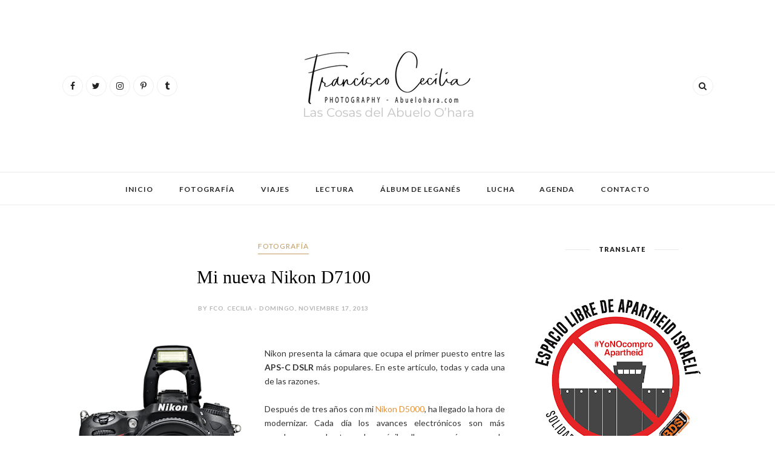

--- FILE ---
content_type: text/html; charset=UTF-8
request_url: https://www.abuelohara.com/2013/11/mi-nueva-nikon-d7100.html
body_size: 65563
content:
<!DOCTYPE html>
<html dir='ltr' xmlns='http://www.w3.org/1999/xhtml' xmlns:b='http://www.google.com/2005/gml/b' xmlns:data='http://www.google.com/2005/gml/data' xmlns:expr='http://www.google.com/2005/gml/expr'>
<head>
<link href='https://www.blogger.com/static/v1/widgets/2944754296-widget_css_bundle.css' rel='stylesheet' type='text/css'/>
<meta content='XIRlQoYhtNhN6cVwu2OzKd9sR6hdsIFfn-a1aBNHLHU' name='google-site-verification'/>
<!-- [ Meta Tag SEO ] -->
<meta charset='utf-8'/>
<meta content='width=device-width, initial-scale=1' name='viewport'/>
<meta content='blogger' name='generator'/>
<meta content='text/html; charset=UTF-8' http-equiv='Content-Type'/>
<link href='http://www.blogger.com/openid-server.g' rel='openid.server'/>
<link href='https://www.abuelohara.com/' rel='openid.delegate'/>
<link href='https://www.abuelohara.com/2013/11/mi-nueva-nikon-d7100.html' rel='canonical'/>
<title>Mi nueva Nikon D7100 - Las cosas del Abuelo O'hara</title>
<meta content='' name='description'/>
<meta content='Mi nueva Nikon D7100, Las cosas del Abuelo O&#39;hara: Mi nueva Nikon D7100, Las cosas del Abuelo O&#39;hara' name='keywords'/>
<link href='https://www.abuelohara.com/feeds/posts/default' rel='alternate' title='Las cosas del Abuelo O&#39;hara - Atom' type='application/atom+xml'/>
<link href='https://www.abuelohara.com/feeds/posts/default?alt=rss' rel='alternate' title='Las cosas del Abuelo O&#39;hara - RSS' type='application/rss+xml'/>
<link href='http://www.blogger.com/feeds/8689157578558676587/posts/default' rel='alternate' title='Las cosas del Abuelo O&#39;hara - Atom' type='application/atom+xml'/>
<link href='https://blogger.googleusercontent.com/img/b/R29vZ2xl/AVvXsEgwPUC28UWq3Jg1kB4euvKIxzGNyZIxvfnTFRBOWLaWrdh6qepfiy-NNauSntZpMT8H4ZgX_Nn8oGHvBRODYdp8Tmzu5aSlFAqAPpM3IPY2tinhruu28F8ZqMkXYr3kbRhmJOcRW3xg3TDt/s72-c/Nikon+D7100+flash.png' rel='image_src'/>
<link href='/favicon.ico' rel='icon' type='image/x-icon'/>
<meta content='' name='Author'/>
<meta content='general' name='rating'/>
<meta content='id' name='geo.country'/>
<!-- [ Social Media Meta Tag ] -->
<meta content='Las cosas del Abuelo O&#39;hara: Mi nueva Nikon D7100' property='og:title'/>
<meta content='article' property='og:type'/>
<meta content='https://www.abuelohara.com/2013/11/mi-nueva-nikon-d7100.html' property='og:url'/>
<meta content='https://blogger.googleusercontent.com/img/b/R29vZ2xl/AVvXsEgwPUC28UWq3Jg1kB4euvKIxzGNyZIxvfnTFRBOWLaWrdh6qepfiy-NNauSntZpMT8H4ZgX_Nn8oGHvBRODYdp8Tmzu5aSlFAqAPpM3IPY2tinhruu28F8ZqMkXYr3kbRhmJOcRW3xg3TDt/s320/Nikon+D7100+flash.png' property='og:image'/>
<meta content='' property='og:description'/>
<meta content='Las cosas del Abuelo O&#39;hara' property='og:site_name'/>
<meta content='en_US' property='og:locale'/>
<meta content='en_GB' property='og:locale:alternate'/>
<meta content='id_ID' property='og:locale:alternate'/>
<meta content='summary' name='twitter:card'/>
<meta content='Las cosas del Abuelo O&#39;hara: Mi nueva Nikon D7100' name='twitter:title'/>
<meta content='xxxxx' name='twitter:site'/>
<meta content='xxxxx' name='twitter:creator'/>
<meta content='width=device-width,initial-scale=1,minimum-scale=1,maximum-scale=1' name='viewport'/>
<link href='//maxcdn.bootstrapcdn.com/font-awesome/4.6.3/css/font-awesome.min.css' rel='stylesheet'/>
<link href="//fonts.googleapis.com/css?family=Bad+Script%7CRaleway:400,500,600,700,300%7CLora:400" rel="stylesheet" type="text/css">
<link href='https://fonts.googleapis.com/css?family=Montserrat%3A400&subset=latin&ver=1437735376' id='redux-google-fonts-memory-css' media='all' rel='stylesheet' type='text/css'/>
<link href='https://fonts.googleapis.com/css?family=Lato%3A400%2C100%2C100italic%2C300italic%2C300%2C400italic%2C700%2C700italic%2C900italic%2C900%7CLora%3A400%2C400i%2C700%2C700i%7CPlayfair%2BDisplay%3A400%2C400i%2C700%2C700i%2C900%2C900i&subset=latin%2Clatin-ext' id='thedaybook-fonts-css' media='all' rel='stylesheet' type='text/css'/>
<style id='page-skin-1' type='text/css'><!--
/*
-----------------------------------------------
Blogger Template Style
Name:     Best Clean & Responsive Blogger Template
Designer: ThemeXpose
URL:      http://www.themexpose.com
Version:  Full Version
----------------------------------------------- */
/* Variable definitions
====================
<Variable name="maincolor" description="Main Color" type="color" default="#C49B5F"/>
<Variable name="maincolorhover" description="Main Color Hover" type="color" default="#cea525"/>
*/
/* Global reset */
/* Based upon 'reset.css' in the Yahoo! User Interface Library: http://developer.yahoo.com/yui */
*, html, body, div, dl, dt, dd, ul, ol, li, h1, h2, h3, h4, h5, h6, pre, form, label, fieldset, input, p, blockquote, th, td { margin:0; padding:0 }
table { border-collapse:collapse; border-spacing:0 }
fieldset, img { border:0 }
address, caption, cite, code, dfn, em, strong, th, var { font-style:normal; font-weight:normal }
ol, ul, li { list-style:none }
caption, th { text-align:left }
h1, h2, h3, h4, h5, h6 { font-size:100%; font-weight:normal }
q:before, q:after { content:''}
/* Global reset-RESET */
strong { font-weight: bold }
em { font-style: italic }
a img { border:none } /* Gets rid of IE's blue borders */
body#layout {
width: 900px;
}
body#layout .container {
width: 900px;
}
body#layout #header {
margin-bottom: 80px;
clear:both;
}
body#layout #navigation {
height: auto;
margin-bottom: 60px;
margin-top: 30px;
position: relative;
width: 100%;
z-index: 999999;
}
body#layout .footer-info {
width: 50%;position: relative;}
body#layout .footer-instagram {
width: 100%;
padding:0px;
}
body#layout div#footer-email {
width: 95%;}
body#layout .footer-top { overflow: visible;
}
body#layout .logo-footer{float:left; width:50%;margin:0;padding:0}
body#layout .footer-text-about{float:right; width:40%;margin:0;padding:0}
body#layout .sp_sidebar #main{width:60%}
body#layout #sidebar {
width: 28%;
float: right;
}
body#layout #widget-area .footerwidget {
width:250px;
margin-right: 20px;
}
body#layout #widget-area .widget, body#layout #sidebar .widget {
width:250px;
}
body {
letter-spacing: 0px;
text-transform: none;
background-color:#FFF;
color: #353535;
font-size: 14px;
letter-spacing: 0;
line-height: 23px;
font-family: Lato, Helvetica, Arial, sans-serif;
font-weight: 400;
font-style: normal;
}
p {
font-size:14px;
line-height:23px;
}
a {
text-decoration:none;
color:#cea525;
}
a:hover {
}
h1,h2,h3,h4,h5,h6 {
font-family:"Open Sans", sans-serif;
}
.container {
width:1075px;
margin:0 auto;
}
.container.sp_sidebar {
overflow:hidden;
}
h1.logo_h.logo_h__txt {
font-size: 55px;
padding: 50px 0;
text-align: center;
font-weight: 300;
}
#main {
width:100%;
}
.container.sp_sidebar #main {
float: left;
width: 68%;
padding-right: 30px;
}
#sidebar {
width:28%;
float:right;
}
/********************************/
/*** Navigation ***/
/********************************/
#navigation {
background:#171717;
height:48px;
z-index:999;
width:100%;
-webkit-backface-visibility: hidden;
}
.slicknav_menu {
display:none;
}
#navigation .container {
position:relative;
}
.menu {
text-align: center;
}
.menu li {
display:inline-block;
position:relative;
padding: 15px 20px;
}
.menu li a {
font-weight: 400;
display: inline-block;
-o-transition: .3s;
-ms-transition: .3s;
-moz-transition: .3s;
-webkit-transition: .3s;
white-space: nowrap;
line-height: 18px;
font-size: 12px;
font-weight: 600;
letter-spacing: 1px;
text-transform: uppercase;
}
ul.sub-menu li:after {
content: "|";
padding-left: 10px;
color: #565656;
display: none;
}
/*** DROPDOWN ***/
.menu .sub-menu,
.menu .children {
background-color: #171717;
display: none;
padding: 0;
position: absolute;
margin-top:15px;
left: 0;
z-index: 99999;
}
ul.menu ul a,
.menu ul ul a {
color: #999;
margin: 0;
padding: 6px 10px 7px 10px;
min-width: 160px;
line-height:20px;
-o-transition:.25s;
-ms-transition:.25s;
-moz-transition:.25s;
-webkit-transition:.25s;
transition:.25s;
text-align: left;
}
ul.menu ul li,
.menu ul ul li {
padding-right:0;
margin-right:0;
padding: 8px;
}
ul.menu ul a:hover,
.menu ul ul a:hover {
color: #fff;
background:#333;
}
ul.menu li:hover > ul,
.menu ul li:hover > ul {
display: block;
}
.menu .sub-menu ul,
.menu .children ul {
left: 100%;
top: 0;
}
div#footer-email {
padding: 0 70px;
text-align: center;
width: 40%;
margin: 0 auto;
margin-bottom: 100px;
}
div#footer-email h2 span {
float: left;
font-size: 26px;
font-weight: 400;
letter-spacing: 1px;
margin-bottom: 20px;
text-transform: uppercase;
width: 100%;
font-family: 'Open Sans', sans-serif;
color: #2a2a2a;
/* font-weight: 500; */
line-height: 1.3;
}
.FollowByEmail .follow-by-email-inner .follow-by-email-address {
border: 1px solid #e6e6e6;
color: #8b8b8b;
float: left;
font-family: 'Lora', serif;
font-size: 14px;
margin-right: 1%;
margin-bottom: 0;
padding: 12px 20px;
width: 90%;
height: 23px
}
.FollowByEmail .follow-by-email-inner .follow-by-email-submit {
cursor: pointer;
height: 49px;
z-index: 0;
height: 49px;
margin-bottom: 0;
float: left;
font-family: 'Open Sans', sans-serif;
border: 0 none;
color: #fff;
font-size: 11px;
line-height: 1;
font-weight: 500;
letter-spacing: 1px;
margin: auto;
padding: 15px 50px;
display: inline-block;
text-transform: uppercase;
width: auto;
background-color: #C49B5F;
}
div#footer-email h2 span:after {
content: "Get updates on my life, and be the first to get exlusive offers";
display: block;
padding: 25px 2px 7px;
font-size: 28px;
line-height: 1.2;
color: #2c2f34;
margin-bottom: 10px;
text-align: center;
text-transform: none;
color: #8a8a8a;
float: left;
font-family: 'Lora', serif;
font-size: 13px;
line-height: 1.3;
width: 100%;
}
/** Search **/
.header-top .container {
position: relative;
}
/*** Top Social ***/
#top-social {
position:absolute;
right:66px;
top:0;
}
#top-social a{
font-size:14px;
display: inline-block;
margin-right: 2px;
color: #999;
border: 1px solid #eee;
width: 32px;
height: 32px;
line-height: 32px;
text-align: center;
border-radius: 50%;
color:#e6c55d;
-webkit-transition: all 0.2s linear;
-moz-transition: all 0.2s linear;
-ms-transition: all 0.2s linear;
-o-transition: all 0.2s linear;
transition: all 0.2s linear;
}
/********************************/
/*** Header ***/
/********************************/
h1.logo_h.logo_h__txt {
font: 55px Raleway;
padding: 60px 0;
text-align: center;
font-weight: 300;
color:#777777;
text-transform: uppercase;
}
#header {
padding:30px 0;
}
#logo {
text-align:center;
}
#top-search{right:0}
#top-social{left:0}
.header-top #top-social, .header-top #top-search{
position: absolute;
top: 50%;
transform: translateY(-50%);
-webkit-transform: translateY(-50%);
-moz-transform: translateY(-50%);
}
span.smg-label {
display: none;
}
ul.site-social-networks a:hover {
color: #C49B5F;
}
.show-search {
position: absolute;
right: 34px;
display: none;
z-index: 2;
}
.show-search #searchform input#s {
color: #666;
padding: 9px 10px;
box-sizing: border-box;
width: 230px;
background: #fff;
height: 32px;
border: 1px solid #eee;
border-right: none;
border-radius: 17px;
margin-right: -33px;
z-index: 9;
}
.header-right a {
display: inline-block;
font-size: 14px;
color: #777;
border: 1px solid #eee;
width: 32px;
height: 30px;
line-height: 30px;
text-align: center;
border-radius: 50%;
position: relative;
z-index: 99;
}
/********************************/
/*** Grid Item ***/
/********************************/
/* grid title */
.sp-grid-title {
margin-bottom:45px;
text-align:center;
}
.sp-grid-title h3 {
font-size: 26px;
font-weight: 400;
text-transform: uppercase;
letter-spacing:4px;
margin-bottom:4px;
}
.sp-grid-title .sub-title {
font-size: 18px;
font-style: italic;
color: #999;
}
.sp-grid li {
display: inline-block;
vertical-align: top;
width: 300px;
margin-right: 16px;
margin-bottom: 45px;
}
.container.sp_sidebar .sp-grid li {
width:315px;
}
.container.sp_sidebar .sp-grid li:nth-child(3n+3) {
margin-right:16px;
}
.container.sp_sidebar .sp-grid li:nth-child(2n+2) {
margin-right:0;
}
.sp-grid li:nth-child(3n+3) {
margin-right:0;
}
.sp-grid li .item img {
width:100%;
height:auto;
margin-bottom:10px;
}
.sp-grid li .item .cat {
font-size: 11px;
font-weight: 700;
letter-spacing: 1px;
text-transform: uppercase;
font-family:"Open Sans";
margin-bottom:7px;
display:block;
}
.sp-grid li .item .cat a:hover {
text-decoration:underline;
}
.sp-grid li .item h2 {
margin-bottom:8px;
}
.sp-grid li .item h2 a {
font-size: 15px;
color: #000000;
text-transform: uppercase;
letter-spacing: 1px;
font-weight: 700;
-o-transition:.3s;
-ms-transition:.3s;
-moz-transition:.3s;
-webkit-transition:.3s;
}
.sp-grid li .item h2 a:hover {
opacity:.5;
}
.sp-grid li .item p {
margin-bottom:6px;
}
.sp-grid li .item .date {
font-size: 13px;
color: #999;
letter-spacing: 1px;
font-style: italic;
}
/********************************/
/*** Post ***/
/********************************/
.post {
margin-bottom:60px;
}
.single .post {
margin-bottom:70px;
}
/*** Post Header ***/
.post-header {
margin-bottom:20px;
text-align: center;
}
.post-header .cat a {
font-size: 22px;
font-weight: 400;
font-style: normal;
line-height: 1.25;
letter-spacing: 0px;
text-transform: none;
color: #aaa;
font-family: 'Bad Script', cursive;
}
.category-date {
line-height: 16px;
font-family: lato;
word-spacing: 1px;
color: #b4b4b4;
display: inline-block;
font-size: 10px;
font-weight: 600;
letter-spacing: 0.5px;
text-transform: uppercase;
position: relative;
padding: 0 0px;
}
.post-header .cat a:hover {
text-decoration:underline;
}
.post-header h1, .post-header h2 { margin-bottom:20px; }
.post-header h1 a, .post-header h2 a, .post-header h1 {
font-style: normal;
line-height: 1.25;
padding: 0;
margin: 0 0 20px;
font-weight: 400;
font-family: 'Playfair Display';
line-height: 30px;
color: #000;
font-size: 30px;
line-height: 36px;
}
.post-header h2 a:hover {
opacity:.50;
}
.post-header .date {
text-transform: uppercase;
letter-spacing: 1px;
color: #aaa;
margin-right: 5px;
font-size: 11px;
font-family: Lora;
}
/*** Post image ***/
.post-image img {
max-width:100%;
height:auto;
}
.post-image.audio iframe {
height:166px;
}
.container.sp_sidebar .post-image.audio iframe {
width:650px;
height:auto;
}
/*** Post Entry ***/
.post-entry {
text-align: justify;
margin-top: 30px;
}
.post-entry img {
max-width:100%;
height:auto;
}
.post-entry p {
margin-bottom:20px;
text-align: justify;
text-align: center;
}
.post-entry a.more-link {
border: 1px solid #efefef;
color: #ffffff;
display: table;
font-size: 11px;
letter-spacing: 1px;
line-height: 1;
margin: 25px auto 0;
padding: 19px 30px;
position: relative;
text-transform: uppercase;
z-index: 1;
text-transform: uppercase;
}
a.more-link:before {
background: #C49B5F none repeat scroll 0 0 padding-box content-box;
content: "";
height: 100%;
width: 100%;
z-index: -1;
padding: 5px;
position: absolute;
left: 0;
top: 0;
-webkit-box-sizing: border-box;
-moz-box-sizing: border-box;
box-sizing: border-box;
-webkit-transition: all 0.35s linear;
-moz-transition: all 0.35s linear;
-ms-transition: all 0.35s linear;
-o-transition: all 0.35s linear;
transition: all 0.35s linear;
}
a.more-link:hover:before {
background-color: #2a2a2a;
}
.post-entry a:hover {
color: #fff;
}
.post-entry p, .post-entry h1, .post-entry h2, .post-entry h3, .post-entry h4, .post-entry h5, .post-entry h6, .post-entry hr {
margin-bottom:20px;
}
.post-entry h1, .post-entry h2, .post-entry h3, .post-entry h4, .post-entry h5, .post-entry h6 {
color:#000;
font-weight:700;
}
.post-entry h1 {
font-size:30px;
}
.post-entry h2 {
font-size:27px;
}
.post-entry h3 {
font-size:24px;
}
.post-entry h4 {
font-size:20px;
}
.post-entry h5 {
font-size:18px;
}
.post-entry h6 {
font-size:16px;
}
.pin {
background: #C49B5F;
border: 5px solid #ffffff;
color: #ffffff;
font-family: 'Open Sans', sans-serif;
font-size: 11px;
left: 60px;
letter-spacing: 1px;
padding: 8px 25px;
text-transform: uppercase;
top: 30px;
-webkit-transition: all 600ms cubic-bezier(0.175, 0.885, 0.320, 1);
-webkit-transition: all 600ms cubic-bezier(0.175, 0.885, 0.320, 1.275);
-moz-transition: all 600ms cubic-bezier(0.175, 0.885, 0.320, 1.275);
-ms-transition: all 600ms cubic-bezier(0.175, 0.885, 0.320, 1.275);
-o-transition: all 600ms cubic-bezier(0.175, 0.885, 0.320, 1.275);
transition: all 600ms cubic-bezier(0.175, 0.885, 0.320, 1.275);
-webkit-transition-timing-function: cubic-bezier(0.175, 0.885, 0.320, 1);
-webkit-transition-timing-function: cubic-bezier(0.175, 0.885, 0.320, 1.275);
-moz-transition-timing-function: cubic-bezier(0.175, 0.885, 0.320, 1.275);
-ms-transition-timing-function: cubic-bezier(0.175, 0.885, 0.320, 1.275);
-o-transition-timing-function: cubic-bezier(0.175, 0.885, 0.320, 1.275);
transition-timing-function: cubic-bezier(0.175, 0.885, 0.320, 1.275);
}
.pinit-wrapper:hover .pin {
left: 30px;
opacity: 1;
}
.post-entry hr {
border:0;
height:0;
border-bottom:1px solid #e5e5e5;
clear:both;
}
.post-entry blockquote p {
border-left:3px solid #cea525;
color:#999;
padding:0 18px;
font-family:"Georgia";
font-size:18px;
line-height:28px;
font-style:italic;
}
.post-entry ul, .post-entry ol {
padding-left:45px;
margin-bottom:20px;
}
.post-entry ul li {
margin-bottom:12px;
list-style:square;
}
.post-entry ol li {
margin-bottom:12px;
list-style:decimal;
}
.sticky.post .post-header { border:1px dashed #ddd; padding:20px 0; }
.bypostauthor  {}
.post-entry table { width:100%; margin-bottom:22px; border-collapse:collapse }
.post-entry td, .post-entry th { padding: 12px; border-bottom: 1px #e5e5e5 solid; }
.post-entry th { font-weight:bold; font-size:14px; background:#f5f5f5;}
.post-entry tr:hover {
background:#f9f9f9;
}
/*** Post Share ***/
.post-share {
text-align:center;
margin-top:40px;
margin-bottom:100px;
background:url(//1.bp.blogspot.com/-RaxSFprHuWw/U-eh4Hd6OgI/AAAAAAAAAP0/sijBcrNVTjo/line.gif) repeat-x center center;
}
.post-share a {
display:inline-block;
}
.share-box {
width:55px;
height:42px;
background:#fff;
border:1px solid #e5e5e5;
display:inline-block;
line-height:42px;
margin:0 10px;
-o-transition:.3s;
-ms-transition:.3s;
-moz-transition:.3s;
-webkit-transition:.3s;
}
.share-box i {
font-size:14px;
}
.share-box:hover {
background:#171717;
border:1px solid #171717;
}
/*** Post author ***/
.post-author {
margin-bottom:80px;
margin-top:70px;
overflow:hidden;
border-bottom: 1px solid rgba(34,34,34,0.1);
padding-bottom: 40px;
margin-bottom: 40px;
}
.author-img {
float:left;
margin-right:30px;
}
div#author-social a {
color: #222;
margin-right: 11px;
}
.author-content h5 a {
font-size:14px;
letter-spacing:2px;
text-transform:uppercase;
margin-bottom:8px;
color:#000;
display:block;
}
.author-content p {
margin-bottom:8px;
color: #464646;
font-size: 13px;
line-height: 22px;
font-family: Noto Sans;
font-size: 13px;
font-weight: 400;
}
.author-content .author-social {
font-size:14px;
color:#bbb;
margin-right:8px;
}
/*** Post related ***/
.post-related {
overflow:hidden;
margin-bottom:80px;
margin-top:70px;
}
.post-box { text-align:center; }
.post-box-title {
padding-bottom: 3px;
display: inline-block;
margin-top: 0;
font-style: normal;
margin-bottom: 20px;
color: #282828;
font-size: 16px;
text-transform: uppercase;
font-family: "lato";
margin: 0 0 30px 0;
font-weight: 400;
line-height: 22px;
letter-spacing: 1px;
position: relative;
text-align: center;
border-bottom: 1px solid #282828;
display: inline-block;
padding-bottom: 10px;
}
.item-related {
width:292px;
float:left;
}
.item-related:last-child { margin-right:0;}
.container.sp_sidebar .item-related{
width:212px;
position: relative;
}
.container.sp_sidebar .item-related:last-child {
margin-right:0;
}
.item-related img {
margin-bottom:6px;
width:100%;
height:auto;
}
.item-related h3 a {
font-size: 12px;
text-transform: uppercase;
letter-spacing: 2px;
color: #000;
display: block;
font-weight: bold;
color: #FFF;
position: absolute;
bottom: 11px;
font-weight: 500;
width: 78%;
min-height: 42px;
padding: 10px 20px;
background-color: rgba(0, 0, 0, 0.43);
}
.item-related h3 a:hover {
text-decoration:underline;
}
.item-related span.date {
font-size:10px;
font-family:"Open Sans", sans-serif;
text-transform:uppercase;
font-style:italic;
color:#999;
}
/** Post tags ***/
.post-tags {
margin-top:30px;
margin-bottom:50px;
}
.post-tags a {
font-family:"Open Sans", sans-serif;
font-size:11px;
letter-spacing:2px;
text-transform:uppercase;
background:#f2f2f2;
color:#666;
padding:7px 10px 8px;
margin-right:6px;
border-radius:2px;
margin-bottom:5px;
display:inline-block;
}
.post-tags a:hover {
background:#333;
color:#fff;
text-decoration:none;
}
/*** Post Pagination ***/
.post-pagination {
overflow:hidden;
}
.post-pagination .prev-post {
float:left;
width:470px;
}
.post-pagination .next-post {
float:right;
text-align:right;
width:470px;
}
.container.sp_sidebar .post-pagination .prev-post, .container.sp_sidebar .post-pagination .next-post {
width:325px;
}
.post-pagination span {
color:#999;
font-size:16px;
font-style:italic;
letter-spacing:1px;
}
.post-pagination .arrow {
font-size:64px;
color:#ddd;
line-height:64px;
}
.post-pagination .prev-post .arrow {
float:left;
margin-right:18px;
}
.post-pagination .next-post .arrow {
float:right;
margin-left:18px;
}
.pagi-text {
margin-top:11px;
}
.post-pagination h5 {
text-transform:uppercase;
letter-spacing:2px;
font-size:14px;
}
.post-pagination a {
color:#999;
}
.post-pagination a:hover > .arrow, .post-pagination a:hover > .pagi-text span, .post-pagination a:hover {
color:#000;
}
.site-social-networks.show-title li {
text-align: center;
width: 31.5%;
border: 1px solid #eee;
}
.site-social-networks li {
display: inline-block;
padding: 0;
}
.site-social-networks li:last-child{border-bottom: 1px solid #eee !important;}
.site-social-networks.show-title a {
margin: 20px auto 0 auto;
text-transform: uppercase;
font-size: 10px;
}
.site-social-networks li:last-child {
padding-bottom: 7px!important;
}
.site-social-networks li {
margin-bottom: 3px!important;
padding-bottom: 7px;
}
.site-social-networks.show-title i {
display: block;
margin: 0 auto 10px auto;
}
.site-social-networks.style-default i {
width: 32px;
height: 32px;
margin: 10px auto 0;
line-height: 32px;
text-align: center;
font-size: 20px;
color: #353535;
}
/********************************/
/*** Pagination ***/
/********************************/
.pagination {
margin-bottom:60px;
overflow:hidden;
}
.pagination a {
color:#999;
letter-spacing:3px;
text-transform:uppercase;
font-size:12px;
}
.pagination a:hover {
text-decoration:none;
color:#000;
}
.pagination .newer {
float:left;
}
.pagination .older {
float:right;
}
div#logo img {
z-index: 999999999;
position: relative;
}
/********************************/
/*** Footer Social ***/
/********************************/
#footer-social {
background:#f2f2f2;
padding:40px 0;
text-align:center;
}
#footer-social a {
margin:0 15px;
color:#999;
font-family:"Open Sans", sans-serif;
font-size:11px;
text-transform:uppercase;
font-weight:700;
letter-spacing:1px;
}
#footer-social a:first-child {
margin-left:0;
}
#footer-social a:last-child {
margin-right:0;
}
#footer-social a i {
height:28px;
width:28px;
text-align:center;
line-height:28px;
background:#666;
color:#fff;
border-radius:50%;
margin-right:5px;
font-size:14px;
}
#footer-social a:hover {
text-decoration:none;
color:#000;
}
#footer-social a:hover > i {
background:#000;
}
/********************************/
/*** Footer logo ***/
/********************************/
#footer-logo {
background:#111;
padding:60px 0;
text-align:center;
}
#footer-logo img {
margin-bottom:15px;
}
#footer-logo p {
color:#777;
font-size:15px;
margin-bottom:0;
font-style:italic;
}
#footer-logo p i {
color:#646464;
font-size:14px;
margin:0 5px 0 7px;
}
.share-box:hover > i {
color: #fff;
}
/********************************/
/*** Footer Copyright ***/
/********************************/
#footer-copyright {
color: #999999;
font-size: 12px;
padding: 30px 0;
font-family: lato;
text-transform: uppercase;
letter-spacing: 1px;
}
#footer-copyright p {
font-size:12px;
color: #999999;
float:left;
margin-top: 6px;
}
.logo-footer ul .smg-label {
display: none;
}
.logo-footer ul a {
margin-right:12px;
color: #313131;
font-size: 16px;
}
.logo-footer #logo {
text-align: left;
padding: 50px 0 20px;
}
#footer-copyright .to-top {
float:right;
margin-top:6px;
font-size:12px;
text-transform:uppercase;
letter-spacing:1px;
color: #999999;
}
#footer-copyright .to-top i {
font-size:14px;
margin-left:3px;
}
#footer-copyright .to-top:hover {
text-decoration:none;
}
div#author-social a {
margin-right: 5px;
color: #777;
}
div#author-social .smg-label {
display: none;
}
.nav-ba {
border-bottom: 1px solid #ececec;
border-top: 1px solid #ececec;
}
/********************************/
/*** Widget Area ***/
/********************************/
#widget-area {
overflow:hidden;
margin-bottom:60px;
border-top:1px solid #e5e5e5;
padding-top:60px;
}
#widget-area .footerwidget {
float:left;
}
#widget-area .widget, #sidebar .widget {
float: left;
width: 100%;
}
#widget-area #container3 {
margin-right:0px;
}
#sidebar .widget {
float: left;
margin-bottom: 45px;
text-align: center;
}
div#sidebar h2 span {
border-color: #707070;
background: none;
padding-top: 0;
}
#sidebar img {
max-width:100%;
}
#sidebar iframe {
max-width:240px;
}
.widget:last-child {
margin-right:0;
}
.widget-title, #sidebar .widget h2{
display: inline-block;
font-family: 'Lato', sans-serif;
font-size: 11px;
line-height: 1.4;
font-weight: 800;
letter-spacing: 1px;
margin: 0 40px;
padding: 0 15px;
position: relative;
text-transform: uppercase;
}
.widget-content {
text-align: left;
clear: both;
}
.footerwidget .widget h2 {
display: block;
position: relative;
text-align: center;
}
.footerwidget .widget h2:before {
content: "";
width: 100%;
height: 1px;
top: 49%;
border-bottom: 1px dashed #E6E6E6;
position: absolute;
left: 0;
}
.footerwidget .widget h2 span{
font-family: 'Montserrat';
font-size: 12px;
text-transform: uppercase;
letter-spacing: 2px;
color: #252525;
line-height: 27px;
padding: 0 10px;
border: 1px dashed #E6E6E6;
display: inline-block;
margin: 0;
background: #ffffff;
position: relative;
}
/* Label */
.cloud-label-widget-content {display:inline-block;text-align:left;}
.cloud-label-widget-content .label-size{display:inline-block;float:left;font-size:11px;line-height:normal;margin:0 5px 5px 0;opacity:1}
.cloud-label-widget-content .label-size a{  background: #fff;
color: #666;
float: left;
border: 1px solid #eee;
font-family: 'Open Sans',sans-serif;
line-height: 100%;
margin: 0;
padding: 8px 10px;
text-transform: uppercase;
transition: all .6s;}
.cloud-label-widget-content .label-size a:hover{color:#C49B5F}
#sidebar .widget-title, #sidebar .widget h2, #widget-area .widget h2 {
margin-bottom:20px;
}
#sidebar .widget ul li {
margin-bottom:7px;
padding-bottom:7px;
}
#sidebar .widget ul li:last-child {
margin-bottom:0;
padding-bottom:0;
border-bottom:none;
}
#sidebar .widget h2:before, #sidebar .widget h2:after {
background: #e7e7e7;
content: "";
height: 1px;
width: 40px;
position: absolute;
left: -40px;
top: 50%;
}
#sidebar .widget h2:after {
left: auto;
right: -40px;
}
.PageList h2 {
display: none;
}
/*** Search widget ***/
#searchform input#s {
border: 1px solid #e5e5e5;
background:#fff url(img/searchsubmit.png) no-repeat 96% 13px;
padding:14px 14px;
font-size:11px;
color:#999;
letter-spacing:1px;
}
#searchform #s:focus { outline:none; }
/** searchbar for widget ***/
.widget #searchform input#s {
width:260px;
}
#sidebar .widget #searchform input#s {
width:230px;
}
/*** About Widget ***/
.about-widget img {
max-width:100%;
height:auto;
}
/** Instagram widget support **/
.instag ul.thumbnails > li {
width:32% !important;
}
.instag ul.thumbnails > li img:hover {
opacity:.8;
}
.instag ul li {
margin:0;
padding-bottom:0;
border-bottom:none;
}
.pllexislider ul li {
margin:0;
padding-bottom:0;
border-bottom:none;
}
/*** Tagcloud widget ***/
.widget .tagcloud a {
font-family:"Open Sans", sans-serif;
font-size:10px;
letter-spacing:1px;
text-transform:uppercase;
background:#f2f2f2;
color:#666;
padding:6px 8px 7px;
margin-right:5px;
margin-bottom:8px;
display:inline-block;
border-radius:2px;
}
.widget .tagcloud a:hover {
background:#333;
color:#fff;
}
footer#footer-copyright a {
color: #C49B5F;
}
/*** Calender widget ***/
#wp-calendar {width: 100%; }
#wp-calendar caption { text-align: right; color: #777; font-size: 12px; margin-top: 10px; margin-bottom: 15px; }
#wp-calendar thead { font-size: 12px;  }
#wp-calendar thead th { padding-bottom: 10px; }
#wp-calendar tbody { color: #aaa; }
#wp-calendar tbody td { background: #f5f5f5; border: 1px solid #fff; text-align: center; padding:8px;}
#wp-calendar tbody td a { font-weight:700; color:#222; }
#wp-calendar tbody td:hover { background: #fff; }
#wp-calendar tbody .pad { background: none; }
#wp-calendar tfoot #next { font-size: 10px; text-transform: uppercase; text-align: right; }
#wp-calendar tfoot #prev { font-size: 10px; text-transform: uppercase; padding-top: 10px; }
#wp-calendar thead th { padding-bottom: 10px; text-align: center; }
/** WIDGET ITEMS **/
.widget ul.side-newsfeed li {
list-style-type:none;
margin-bottom:17px;
padding-bottom:13px;
margin-left:0;
}
.widget ul.side-newsfeed li:last-child {
margin-bottom:0;
padding-bottom:0;
}
.widget ul.side-newsfeed li .side-item {
overflow:hidden;
}
.widget ul.side-newsfeed li .side-item .side-image {
float:left;
margin-right:14px;
}
.widget ul.side-newsfeed li .side-item .side-image img {
width:80px;
height:auto;
}
.widget ul.side-newsfeed li .side-item .side-item-text {
overflow:hidden;
float:left;    text-align: left;
}
.widget ul.side-newsfeed li .side-item .side-item-text h4 a {
margin-bottom:1px;
color:#333;
display:block;
font-size:14px;
}
.widget ul.side-newsfeed li .side-item .side-item-text .side-item-meta {
font-size:10px;
letter-spacing:1px;
color:#999;
}
/** Social Widget **/
.widget-social {
text-align:center;
}
.widget-social a:first-child {
margin-left:0;
}
.widget-social a:last-child {
margin-right:0;
}
.widget-social a i {
height:28px;
width:28px;
text-align:center;
line-height:28px;
background:#666;
color:#fff;
border-radius:50%;
margin:0 2px;
font-size:14px;
}
.widget-social a:hover {
text-decoration:none;
color:#000;
}
.widget-social a:hover > i {
background:#000;
}
/*******************************
*** COMMENTS
*******************************/
.post-comments {
margin-bottom:70px;
margin-top:70px;
}
.comments {
margin-bottom:40px;
}
.comment {
border-bottom:1px dotted #eee;
margin-top:20px;
margin-bottom:34px;
padding-bottom:40px;
}
.comment .avatar-image-container {
float:left;
}
.comment .avatar-image-container img {
border-radius:50%;
width:50px;
height:50px;
max-width:50px;
max-height:50px;
}
.comments .comment-block {
margin-left: 80px;
position: relative;
}
.comment-replies {
margin-left: 40px;
margin-top: 20px;
}
.comments .avatar-image-container {
float: left;
max-height: 50px;
overflow: hidden;
width: 50px;
}
.comment-replies .comment {
border:none;
margin-bottom:0px;
padding-bottom:0px;
}
.thecomment .comment-text {
overflow:hidden;
}
.thecomment .comment-text span.author, cite.user > a {
display:block;
font-size:14px;
text-transform:uppercase;
letter-spacing:2px;
margin-bottom:6px;
color:#333;
font-family:"Open Sans";
}
.thecomment .comment-text span.author a:hover {
text-decoration:underline;
}
span.datetime {
font-size:14px;
color:#999;
font-style:italic;
display:block;
margin-bottom:10px;
}
.thecomment .comment-text em {
font-size:13px;
margin-bottom:-14px;
display:block;
color:orange;
letter-spacing:1px;
}
.thecomment .comment-text em i {
font-size:14px;
color:#f3bd00;
}
.comment-actions a {
float:right;
font-size:11px;
background-color:#aaa;
color:#FFF;
padding:3px 6px 5px 6px;
border-radius:2px;
margin-left:7px;
font-family:"Lato";
-o-transition:.3s;
-ms-transition:.3s;
-moz-transition:.3s;
-webkit-transition:.3s;
transition:.3s;
}
.continue a {
float:left;
margin-bottom:20px;
font-size:11px;
background-color:#aaa;
color:#FFF;
padding:3px 6px 5px 6px;
border-radius:2px;
margin-left:7px;
font-family:"Lato";
-o-transition:.3s;
-ms-transition:.3s;
-moz-transition:.3s;
-webkit-transition:.3s;
transition:.3s;
}
.loadmore a {
font-size:11px;
background-color:#aaa;
color:#FFF;
padding:3px 6px 5px 6px;
border-radius:2px;
margin-left:7px;
font-family:"Lato";
-o-transition:.3s;
-ms-transition:.3s;
-moz-transition:.3s;
-webkit-transition:.3s;
transition:.3s;
}
.post-comments span.reply a.comment-edit-link {
background:#c5c5c5;
}
.post-comments span.reply a:hover {
opacity:.8;
}
ul.children { margin: 0 0 0 55px; }
ul.children li.thecomment { margin:0 0 8px 0; }
/** Reply **/
#respond {
margin-bottom:20px;
overflow:hidden;
}
#respond  h3 {
font-size:14px;
color:#999;
font-weight:400;
margin-bottom:30px;
font-family:"Lato";
letter-spacing:2px;
text-transform:uppercase;
}
#respond h3 a {
color:#000;
display:inline-block;
}
#respond h3 small a {
text-transform:uppercase;
font-size:11px;
background:#333;
color:#FFF;
padding:4px 6px 5px;
border-radius:3px;
margin-left:7px;
letter-spacing:1px;
-o-transition:.3s;
-ms-transition:.3s;
-moz-transition:.3s;
-webkit-transition:.3s;
transition:.3s;
}
#respond h3 small a:hover {
opacity:.8;
}
#respond label {
color:#888;
width:80px;
font-size:14px;
display:inline-block;
font-weight:300;
}
#respond input {
padding:8px 10px;
border:1px solid #DDD;
margin-right:10px;
border-radius: 3px;
color:#999;
margin-bottom:15px;
font-size:11px;
width:250px;
font-family:"Georgia";
}
#respond input:focus {outline:none;}
#respond .comment-form-url {
margin-bottom:10px;
}
#respond textarea {
padding:14px;
border:1px solid #DDD;
border-radius: 3px;
width:95%;
height:120px;
font-size:13px;
color:#777;
margin-bottom:14px;
line-height:20px;
font-family:"Georgia";
}
#respond textarea:focus {outline:none;}
#respond #submit {
font-family:"Lato";
text-transform:uppercase;
letter-spacing:2px;
background:#eee;
border-radius:0;
font-size:11px;
color:#666;
padding:12px 19px 14px;
margin-top:6px;
display:inline-block;
border:none;
-o-transition:.3s;
-ms-transition:.3s;
-moz-transition:.3s;
-webkit-transition:.3s;
transition:.3s;
cursor:pointer;
border-radius:30px;
width:auto;
}
#respond #submit:hover {
background:#333;
color:#FFF;
}
.bottom-blog {
display: inline-block;
width: 100%;
padding: 13px 0;
border-bottom: 3px double #e6e6e6;
margin-top: 35px;
padding-bottom: 15px;
line-height: 7px;
}
.blog-date li{
color: #949494;
float: left;
font-family: 'Open Sans', sans-serif;
font-size: 11px;
font-weight: 500;
letter-spacing: 1px;
line-height: 12px !important;
margin: 0 15px 0 0;
padding-right: 15px;
position: relative;
text-transform: uppercase;
}
.blog-date li a{
color: #222;
}
.blog-date li .fa{
margin-right: 3px;
}
.group-share li{
display: inline-block;
}
.group-share li a{
display: inline-block;
transition: all 0.4s ease-in-out 0s;
-webkit-transition: all 0.4s ease-in-out 0s;
-moz-transition: all 0.4s ease-in-out 0s;
display: inline-block;
margin: 0 0 0 15px;
color: #222;
font-size: 13px;
height: auto;
line-height: unset;
}
li.blog-dates  {
display: inline-block;
color: #222;
font-size: 12px;
letter-spacing: 1px;
text-transform: uppercase;
font-family: lato;
}
.separator a {
margin-left: 0px!important;
}
.post-header .bg-category{
width: 100%;
overflow: hidden;
height: auto;
line-height: 12px;
}
.post-header .bg-category .category-name{
position: relative;
display: inline-block;
}
.post-header .category-name{
height: auto;
color: #C49B5F;
font-size: 12px;
text-transform: uppercase;
font-weight: 400;
letter-spacing: 1px;
line-height: 16px;
font-family: lato;
position: relative;
padding-bottom: 2px;
display: inline-block;
margin-bottom: 21px;
}
.post-header .category-name:after{
content: "";
width: 100%;
height: 1px;
position: absolute;
top: 100%;
left: 0;
right: 0;
margin: 0px auto;
background: #C49B5F;}
.post-header .category-name a{
color:  #C49B5F;
font-size: 12px;
text-transform: uppercase;
font-weight: 400;
letter-spacing: 1px;
line-height: 16px;
font-family: lato;
position: relative;
padding-bottom: 2px;
display: inline-block;
}
.post-header .category-name span{
position: relative;
display: inline-block;
height: auto;
line-height: 10px;
}
/********************************/
/*** Archive ***/
/********************************/
.archive-box {
background:#f4f4f4;
padding:22px 0 24px;
text-align:center;
margin-bottom:70px;
margin-top:-70px;
border-bottom:1px solid #eee;
}
.archive-box span {
font-size:14px;
font-style:italic;
letter-spacing:1px;
color:#999;
}
.archive-box h1 {
font-size:26px;
letter-spacing:4px;
text-transform:uppercase;
}
.nothing {
margin-bottom:90px;
text-align:center;
}
/* =WordPress Core
-------------------------------------------------------------- */
.alignnone {
margin: 5px 20px 20px 0;
}
.aligncenter,
div.aligncenter {
display: block;
margin: 5px auto 5px auto;
}
.alignright {
float:right;
margin: 5px 0 20px 20px;
}
.alignleft {
float: left;
margin: 5px 20px 20px 0;
}
.aligncenter {
display: block;
margin: 5px auto 5px auto;
}
a img.alignright {
float: right;
margin: 5px 0 20px 20px;
}
a img.alignnone {
margin: 5px 20px 20px 0;
}
a img.alignleft {
float: left;
margin: 5px 20px 20px 0;
}
a img.aligncenter {
display: block;
margin-left: auto;
margin-right: auto
}
div#footer-instagram h2 {
display: none;
}
.wp-caption {
background: #fff;
border: 1px solid #f0f0f0;
max-width: 96%; /* Image does not overflow the content area */
padding: 5px 3px 10px;
text-align: center;
font-family:"Open Sans";
}
.wp-caption.alignnone {
margin: 5px 20px 20px 0;
}
.wp-caption.alignleft {
margin: 5px 20px 20px 0;
}
.wp-caption.alignright {
margin: 5px 0 20px 20px;
}
.wp-caption img {
border: 0 none;
height: auto;
margin: 0;
max-width: 98.5%;
padding: 0;
width: auto;
}
.wp-caption p.wp-caption-text {
font-size: 11px;
line-height: 17px;
margin: 0;
padding: 0 4px 5px;
}
/*** Custom WordPress gallery style ***/
.gallery .gallery-caption{
font-size:12px;
color:#888;
font-family:"Open Sans";
}
.gallery .gallery-icon img{
border-radius:2px;
border:1px solid #eee !important;
padding:7px;
}
.gallery .gallery-icon img:hover {
border:1px solid #ccc !important;
}
.single-sharing-btns a {
color: #cea525;
}
/*** Contact Form 7 ***/
/*********************************************************/
.wpcf7 input {
width:266px;
}
div.wpcf7 {
overflow:hidden;
margin-top:40px;
}
.wpcf7 p.sp_input {
float:left;
margin-right:19px;
}
.wpcf7 p.sp_message {
clear:both;
}
.wpcf7 input, .wpcf7 textarea {
padding:8px;
border:1px solid #DDD;
margin-right:10px;
-webkit-border-radius: 5px;-moz-border-radius: 5px;border-radius: 5px;
color:#777;
font-size:12px;
margin-top:6px;
margin-bottom:6px;
}
.wpcf7 textarea {
width:95%;
}
.wpcf7 .wpcf7-submit {
background:#171717;
-webkit-border-radius: 20px;-moz-border-radius: 20px;border-radius:20px;
padding:12px 24px;
color:#FFF;
letter-spacing:3px;
font-size:11px;
text-transform:uppercase;
cursor:pointer;
-o-transition:.3s;
-ms-transition:.3s;
-moz-transition:.3s;
-webkit-transition:.3s;
transition:.3s;
display:block;
border:none;
width:auto;
}
.wpcf7 .wpcf7-submit:hover {
background:#777;
}
.post-entry.inside a{
color: #C49B5F;
}
.post-entry.inside a:hover{
color: #cea525;
}
/*** 404 ***/
.error-404 {
margin-bottom:105px;
text-align:center;
}
.error-404 h1 {
font-size:190px;
font-weight:700;
margin-bottom:-25px;
}
.error-404 p {
color:#999;
font-size:18px;
font-style:italic;
}
.author-content {
margin-left: 130px;
}
#logo { padding:50px 0; }
#navigation { background:#f6f6f6; }
.menu li a { color:#282828; }
.menu li a:hover {  color:#999999; }
.menu .sub-menu, .menu .children { background: #fff; }
ul.menu ul a, .menu ul ul a {color:#222; }
ul.menu ul a:hover, .menu ul ul a:hover { color: #ffffff; background:#333333; }
#top-social a i { color:#222; }
#top-social a:hover i { color:#C49B5F }
#top-search a { color:#222 }
#top-search a:hover { color:#cccccc; }
.widget-title , #sidebar .widget h2, #widget-area .widget h2 { color:#222; }
#sidebar .widget-title, #sidebar .widget h2, #widget-area .widget h2 { background:; color:; }
#footer-social  { background:#f2f2f2; }
#footer-logo { background:#171717; }
#footer-logo p { color:#EFEFEF; }
#footer-copyright { background:#ffffff; }
#footer-copyright p { color:#999999; }
a, #footer-logo p i { color:#646464; }
.post-entry blockquote p { border-left:3px solid #cea525; }
#main .widget {
width: 100%;
}
#navigation .widget ul li {
border:none;
margin-bottom:0px;
padding-bottom:0px;
}
#navigation .widget ul li:after {
content: "|";
padding-left: 10px;
color: #565656;
}
#navigation .widget ul li:last-child:after {
content: "";
}
#navigation .widget a:hover {
text-decoration: none;
}
#widget-area #container3 .widget {
margin-right: 0;
}
.container.sp_sidebar {
overflow: hidden;
margin: 40px auto 0;
}
.pagination .older {
float: right;
position: relative;
text-align: right;
}
.pagination .newer {
float: left;
position: relative;
text-align: left;
}
.post-nav-icon {
position: absolute;
top: 7px;
width: 32px;
height: 32px;
text-align: center;
line-height: 32px;
background-color: #fff;
border: 1px solid #ddd;
border-radius: 32px;
color: #222;
letter-spacing: 0;
}
.older .post-nav-icon{
right:0;
}
.newer .post-nav-icon{
left:0;
}
.older .pager-heading {
margin-bottom: 5px;
color:#aaa;
margin-right: 42px;
}
.older .pager-title {
font-size: 150%;
display: block;
line-height: 1.3;
white-space: normal;
text-overflow: ellipsis;
overflow: hidden;
color:#C49B5F;
margin-right: 42px;
}
.newer .pager-heading {
margin-bottom: 5px;
color:#aaa;
margin-left: 42px;
}
.newer .pager-title {
font-size: 150%;
display: block;
line-height: 1.3;
white-space: normal;
text-overflow: ellipsis;
overflow: hidden;
color:#C49B5F;
margin-left: 42px;
}
/* Slider */
.slick-slider
{
position: relative;
display: block;
-moz-box-sizing: border-box;
box-sizing: border-box;
-webkit-user-select: none;
-moz-user-select: none;
-ms-user-select: none;
user-select: none;
-webkit-touch-callout: none;
-khtml-user-select: none;
-ms-touch-action: pan-y;
touch-action: pan-y;
-webkit-tap-highlight-color: transparent;
}
.slick-list
{
position: relative;
display: block;
overflow: hidden;
margin: 0;
padding: 0;
}
.slick-list:focus
{
outline: none;
}
.slick-list.dragging
{
cursor: pointer;
cursor: hand;
}
.slick-slider .slick-track,
.slick-slider .slick-list
{
-webkit-transform: translate3d(0, 0, 0);
-moz-transform: translate3d(0, 0, 0);
-ms-transform: translate3d(0, 0, 0);
-o-transform: translate3d(0, 0, 0);
transform: translate3d(0, 0, 0);
}
.slick-track
{
position: relative;
top: 0;
left: 0;
display: block;
}
.slick-track:before,
.slick-track:after
{
display: table;
content: '';
}
.slick-track:after
{
clear: both;
}
.slick-loading .slick-track
{
visibility: hidden;
}
.slick-slide
{
display: none;
float: left;
height: 100%;
min-height: 1px;
}
[dir='rtl'] .slick-slide
{
float: right;
}
.slick-slide img
{
display: block;
}
.slick-slide.slick-loading img
{
display: none;
}
.slick-slide.dragging img
{
pointer-events: none;
}
.slick-initialized .slick-slide
{
display: block;
}
.slick-loading .slick-slide
{
visibility: hidden;
}
.slick-vertical .slick-slide
{
display: block;
height: auto;
border: 1px solid transparent;
}
/* --------------------------------------------------------------
Homepage Styles
-------------------------------------------------------------- */
/* ===[ Carousel And Slider ]=== */
.homepage-carousel.slick-initialized,
.homepage-slider.slick-initialized {
opacity: 1;
transition: opacity .2s ease-in;
}
.homepage-carousel .slick-slide,
.homepage-slider .slick-slide {
float: left;
position: relative;
height: 100%;
min-height: 1px;
overflow: hidden;
}
.homepage-carousel .slick-slide img,
.homepage-slider .slick-slide img {
display: block;
width: 100%;
-webkit-transition: all .1s ease-in-out;
-moz-transition: all .1s ease-in-out;
-o-transition: all .1s ease-in-out;
transition: all .1s ease-in-out;
}
.homepage-carousel .slick-nav,
.homepage-slider .slick-nav {
font-size: 18px;
color: #fff;
display: block;
text-align: center;
outline: 0;
padding: 0;
width: 30px;
height: 30px;
position: absolute;
top: 50%;
margin-top: -15px;
border:none;
background: rgba(0, 0, 0, 0.5);
cursor: pointer;
}
.homepage-carousel .slick-nav:hover,
.homepage-slider .slick-nav:hover {
color: #fff;
background: rgba(0, 0, 0, 0.8);
}
.homepage-carousel .slick-prev,
.homepage-slider .slick-prev { left: 25px }
.homepage-carousel .slick-next,
.homepage-slider .slick-next { right: 25px }
/* ===[ Carousel ]=== */
.homepage-carousel {
opacity: 0;
margin-bottom: 60px;
}
.homepage-carousel .slick-slide:hover img { transform: scale(1.1) }
.homepage-carousel .slick-slide .featured-title {
position: absolute;
padding: 20px 25px 15px 25px;
left: 0;
right: 0;
bottom: 0;
background: rgba(0,0,0,.4);    text-align: center;
}
.homepage-carousel .slick-slide .featured-title h2 {
font-family: 'Playfair Display', Georgia, 'Times New Roman', Times, serif;
font-size: 18px;
line-height: 1.2;
margin-bottom: 5px;
color: #fff;
text-shadow: 0 1px 1px rgba(0,0,0,.2);
}
.homepage-carousel .slick-slide .featured-title .featured-date {
color: #ddd;
font-size: 13px;
display:none;
}
.homepage-carousel .slick-slide .featured-title .featured-category {
font-size: 10px;
padding: 3px 7px;
text-transform: uppercase;
background: #C49B5F;
color: #fff;
margin-left: 5px;
font-family: monospace;
font-family: 'Montserrat';
}
/* ===[ Slider ]=== */
.homepage-slider {
opacity: 0;
margin-bottom: 60px;
}
.homepage-slider .slick-slide .featured-title {
text-align: center;
position: absolute;
margin: 0 auto;
top: 20%;
left: 30%;
width: 40%;
padding: 40px 30px 50px;
background: #fff;
-webkit-transition: all .1s ease-in-out;
-moz-transition: all .1s ease-in-out;
-o-transition: all .1s ease-in-out;
transition: all .1s ease-in-out;
}
.homepage-slider .slick-slide:hover .featured-title { background: rgba(255,255,255,.9) }
.homepage-slider .slick-slide .featured-title h2 {
font-family: 'Playfair Display', Georgia, 'Times New Roman', Times, serif;
font-size: 24px;
line-height: 1.2;
margin-bottom: 10px;
color: #111;
}
.homepage-slider .slick-slide .featured-title .featured-date {
color: #999;
font-size: 13px;
}
.homepage-slider .slick-slide .featured-title .featured-category {
display: inline-block;
font-size: 11px;
font-weight: bold;
text-transform: uppercase;
color: #e1534f;
margin-bottom: 10px;
border-radius: 3px;
}
.feets {
width: 100%;
display: block;
height: 340px;
background-size: cover;
background-repeat: no-repeat;
position: relative;
}
#blog-pager > span a h3 {
font-family: raleway;
font-size: 17px;
}
#blog-pager a:hover {
text-decoration: none;
}
#blog-pager a > h3:hover {
text-decoration: underline!important;
}
#blog-pager-older-link{display:inline;float:right;width:50%;text-align:right;padding:0}
#blog-pager-newer-link{display:inline;float:left;width:50%;text-align:left;padding:0}
#blog-pager{
clear:both;
font-size:16px;
line-height:normal;
margin:0;
padding:10px;
font-family: times new roman;
background: #f9f9f9;
}
#instafeed{width:100%;display:block;margin:0;padding:0;line-height:0}
#instafeed img{height:auto;width:100%}
#instafeed a{padding:0;margin:0;display:inline-block;position:relative}
#instafeed li{    width: 16.28%;
display: inline-block;
margin: 0!important;
padding: 0 2.5px 5px!important;}
#instafeed .insta-likes{width:100%;height:100%;margin-top:-100%;opacity:0;text-align:center;letter-spacing:1px;background:rgba(255,255,255,0.4);position:absolute;text-shadow:2px 2px 8px #fff;font:normal 400 11px Montserrat,sans-serif;color:#222;line-height:normal;transition:all .35s ease-out;-o-transition:all .35s ease-out;-moz-transition:all .35s ease-out;-webkit-transition:all .35s ease-out}
#instafeed a:hover .insta-likes{opacity:1}
/*---Flicker Image Gallery-----*/
.flickr_plugin {
width: 100%;
}
.flickr_badge_image {
float: left;
height: 70px;
margin: 8px 5px 0px 5px;
width: 70px;
}
.flickr_badge_image a {
display: block;
}
.flickr_badge_image a img {
display: block;
width: 100%;
height: auto;
-webkit-transition: opacity 100ms linear;
-moz-transition: opacity 100ms linear;
-ms-transition: opacity 100ms linear;
-o-transition: opacity 100ms linear;
transition: opacity 100ms linear;
}
.flickr_badge_image a img:hover {
opacity: .5;
}
.post-gallery .slick-nav {
font-size: 18px;
color: #fff;
display: block;
text-align: center;
outline: 0;
padding: 0;
width: 30px;
height: 30px;
position: absolute;
top: 50%;
margin-top: -15px;
background: transparent;
border: 1px solid rgba(255,255,255,.5);
cursor: pointer;
}
.post-gallery .slick-nav:hover {
color: #111;
background: #fff;
}
.post-gallery .slick-prev { left: 25px }
.post-gallery .slick-next { right: 25px }
.related-slide .slick-nav {
font-size: 18px;
color: #fff;
display: block;
text-align: center;
outline: 0;
padding: 0;
width: 30px;
height: 30px;
position: absolute;
top: 48%;
margin-top: -15px;
background: transparent;
border: 1px solid rgba(255,255,255,.5);
cursor: pointer;
}
.related-slide .slick-slide{
padding: 5px;
}
.related-slide .slick-nav:hover {
color: #111;
background: #fff;
}
.related-slide .slick-prev { left: 25px }
.related-slide .slick-next { right: 25px }
.footer-top {
background: #f8f8f8;
position: relative;
margin-top: 50px;
overflow: hidden;
}
.footer-info {
padding-left: 30px;
padding-right: 30px;
}
.footer-info {
width: 38%;
float: left;
position: absolute;
top: 50%;
transform: translateY(-50%);
-webkit-transform: translateY(-50%);
-moz-transform: translateY(-50%);
}
.logo-footer {
float: left;
width: 220px;
margin-top: 15px;
}
.logo-footer img {
max-width: 100%;
height:auto;
}
.logo-footer ul {
margin: 8px 0 0 0;
padding: 0;
list-style: none;
text-align: center;
}
.logo-footer ul li {
display: inline-block;
padding: 0 7px;
}
.logo-footer ul li a {
color: #313131;
font-size: 16px;
}
.footer-text-about {
float: right;
width: 50%;
font-size: 13px;
color: #303030;
line-height: 26px;
}
.footer-instagram {
padding: 0 100px;
margin-bottom: -2.5px;
margin: 0 0 100px;
}
.title-instagram2 {
position: absolute;
top: 50%;
transform: translateY(-50%);
-webkit-transform: translateY(-50%);
-moz-transform: translateY(-50%);
z-index: 9999;
left: 0;
}
.footer-instagram h3 {
background: #fff;
font-family: lato;
text-transform: uppercase;
color: #C49B5F;
font-size: 12px;
font-weight: 400;
padding: 12px 20px;
line-height: 16px;
letter-spacing: 1px;
margin: 0;
transform: rotateZ(-90deg);
-webkit-transform: rotateZ(-90deg);
-moz-transform: rotateZ(-90deg);
}

--></style>
<link href='https://www.blogger.com/dyn-css/authorization.css?targetBlogID=8689157578558676587&amp;zx=09a0e86f-5fc4-462a-9319-491d0ca69b39' media='none' onload='if(media!=&#39;all&#39;)media=&#39;all&#39;' rel='stylesheet'/><noscript><link href='https://www.blogger.com/dyn-css/authorization.css?targetBlogID=8689157578558676587&amp;zx=09a0e86f-5fc4-462a-9319-491d0ca69b39' rel='stylesheet'/></noscript>
<meta name='google-adsense-platform-account' content='ca-host-pub-1556223355139109'/>
<meta name='google-adsense-platform-domain' content='blogspot.com'/>

<!-- data-ad-client=ca-pub-9268933631720733 -->

<link rel="stylesheet" href="https://fonts.googleapis.com/css2?display=swap&family=Fjalla+One&family=Fjord+One&family=Open+Sans&family=Cormorant&family=Cinzel&family=Gruppo&family=Montserrat&family=Syncopate&family=Nixie+One&family=Quicksand&family=Oswald&family=Philosopher"></head>
<style type='text/css'>
.PageList LI.selected A {
    font-weight: normal!important;
    text-decoration: none;
}


.entry-meta {
  text-align: center;
  border-bottom: 1px solid rgba(34,34,34,0.1);
  padding-bottom: 40px;
  margin-bottom: 40px;
}

.single-sharing-btns h3 {
   margin-top: 0;
  font-family: Raleway;
  font-size: 24px;
  font-weight: 400;
  font-style: normal;
  line-height: 1.25;
  letter-spacing: 3px;
  text-transform: uppercase;
  text-align: center;
color:#222;
  margin-bottom: 20px;
}


.social-share-buttons.size-large {
  margin-bottom: 5px;
}
.social-share-buttons.style-default [data-service] {
  box-shadow: 0 3px 0 rgba(0,0,0,0.05);
}
.social-share-buttons.size-large>*, .social-share-buttons.size-large>li>span {
  line-height: 32px;
  min-width: 32px;
}
.social-share-buttons.style-default>*, .social-share-buttons.style-default>li>span {
  border: 1px solid #ddd;
  background-color: #fff;
}
.social-share-buttons>*:first-child {
  margin-left: 0;
}
.social-share-buttons>*, .social-share-buttons>li>span {
  display: inline-block;
  padding: 0 8px;
  cursor: pointer;
  text-align: center;
  position: relative;
  -webkit-border-radius: 1;
  -moz-border-radius: 1;
  -ms-border-radius: 1;
  -o-border-radius: 1;
  border-radius: 1;
  transition: color linear .2s,background-color linear .2s,border-color linear .2s;
  -webkit-transition: color linear .2s,background-color linear .2s,border-color linear .2s;
}
.social-share-buttons>* {
  display: inline-block;
  margin: 5px 8px;
}
.social-share-buttons.size-large.style-default label {
  font-size: 12px;
}

.social-share-buttons.style-default label {
  text-transform: uppercase;
}

.single-sharing-btns label {
  letter-spacing: .1em;
}

.social-share-buttons label {
  margin: 0 0 0 10px;
  text-transform: uppercase;
  font-weight: normal;
  line-height: 1;
  vertical-align: middle;
  cursor: pointer;
}

strong.tag-heading {
  color: #222;
  text-transform: uppercase;
  font-size: 12px;
}
strong.tag-heading .fa {
  margin-right: 5px;
}

.entry-tags .gray-2-secondary a{
  color: #aaa;
  text-transform: uppercase;
  font-size: 12px;
}

.entry-tags.gray-2-secondary {
  margin-top: 20px;
}

@media only screen and (min-width: 961px) and (max-width: 1080px) {

.container {
    width: 990px;
    margin: 0 auto;
}
    .footer-instagram{padding:0;}
#instafeed li {
    width: 16.666%;
    display: inline-block;
    margin: 0!important;
    padding: 0!important;
}

.logo-footer {
    float: left;
    width: 315px;
    margin-top: 15px;
}

	.footer-info {
    padding-top: 50px;
    padding-bottom: 50px;
}
	.footer-info {
    position: static;
    transform: none;
    float: none;
    width: 100%;
}

.footer-instagram {
    float: none;
    width: 100%;
}
	
	
.footer-text-about {
    margin: 30px 0 0 0 !important;
    padding: 0 40px;
}


  }

/*************************************************
*	10. Tablet									 *
*************************************************/
@media only screen and (min-width: 768px) and (max-width: 960px) {
	
	.container {
		width:726px;
	}
div#footer-email {
    padding: 0 70px;
    text-align: center;
    width: 60%;
    margin: 0 auto;
    margin-bottom: 100px;
}
#instafeed li {
    width: 16.666%;
    display: inline-block;
    margin: 0!important;
    padding: 0!important;
}
	
	#navigation-wrapper {
		display:none;
	}
	
    .footer-instagram{padding:0;}

.logo-footer {
    float: left;
    width: 315px;
    margin-top: 15px;
}

	.footer-info {
    padding-top: 50px;
    padding-bottom: 50px;
}
	.footer-info {
    position: static;
    transform: none;
    float: none;
    width: 100%;
}

.footer-instagram {
    float: none;
    width: 100%;
}
	
	
.footer-text-about {
    margin: 30px 0 0 0 !important;
    padding: 0 40px;
}

	#logo img {
		max-width:726px;
		height:auto;
	}
	
	.slicknav_menu {
		display:block;
	}
	
	.post-image img {
		width:726px;
		height:auto;
	}
	
	
	.post-image.audio iframe {
		width:726px;
		height:auto;
	}
	
		.container.sp_sidebar .post-image.audio iframe {
			width:476px;
			height:auto;
		}
	
	.item-related {
		width:230px;
		margin-right:17px;
	}
	.post-pagination .prev-post {
		width:383px;
	}
	.post-pagination .next-post {
		width:383px;
	}
	
	
	
	#widget-area .widget, #sidebar .widget {
		width:230px;
		margin-right:17px;
	}
	
	#widget-area .widget img, #sidebar .widget img {
		max-width:230px;
		height:auto;
	}
	
	#widget-area .widget iframe, #sidebar .widget iframe {
		max-width:230px !important;
		height:auto;
	}
	
	#footer-logo img {
		max-width:726px;
		height:auto;
	}
	#footer-social a {
		margin:0 15px;
	}
	#footer-social a i {
		height:32px;
		width:32px;
		line-height:32px;
		margin-right:0;
		font-size:14px;
	}
	#footer-social a span {
		display:none;
	}
	
	.wpcf7 input {
		width:208px;
	}
	
	.sp-grid li {
		width:353px;
	}
	.sp-grid li:nth-child(3n+3) {
		margin-right:16px;
	}
	.sp-grid li:nth-child(2n+2) {
		margin-right:0;
	}
	
	.container.sp_sidebar #main {
		width:64%;
		padding-right:20px;
	}
	.container.sp_sidebar #sidebar {
		width:230px;
	}
	
		.container.sp_sidebar #sidebar .widget {
			width:100%;
		}
		
	.container.sp_sidebar .sp-grid li {
		width:228px;
	}
	
	.container.sp_sidebar .item-related {
		width:149px;
		margin-right:0px;
	}
	.container.sp_sidebar .item-related:last-child {
		margin-right:0;
	}
	.container.sp_sidebar .item-related h3 a {
		font-size:12px;
		letter-spacing:1px;
	}

	
	.container.sp_sidebar #respond textarea {
		width:93%;
	}



.nav-ba {
    position: relative;
}
.slicknav_menu {
    margin-bottom: 20px;
}
	
}

/*************************************************
*	Mobile Portrait								 *
*************************************************/

@media only screen and (max-width: 767px) {
	
	.container {
		width:320px;
	}
div#footer-email {
    padding: 0 0px;
    text-align: center;
    width: 90%;
    margin: 0 auto;
    margin-bottom: 100px;
}

#instafeed li {
    width: 16.666%;
    display: inline-block;
    margin: 0!important;
    padding: 0!important;
}

    .footer-instagram{padding:0;}
#top-social span.smg-label {
    display: none;
}


	#navigation-wrapper {
		display:none;
	}
	
	.slicknav_menu {
		display:block;
	}
	
	#logo img {
		max-width:320px;
		height:auto;
	}
	
	.post-header h1 a, .post-header h2 a, .post-header h1 {
		font-size:22px;
		letter-spacing:2px;
	}
	
	.post-image img {
		width:320px;
		height:auto;
	}
	
	.post-image.audio iframe {
		width:320px;
		height:auto;
	}
	
	.item-related {
		width:320px;
		margin-bottom:30px;
	}
	
	.share-box {
		width:46px; 
		height:36px; 
		line-height:36px;
		margin:0 4px;
	}
	
	.post-pagination .prev-post {
		width:320px;
	}
	.post-pagination .next-post {
		width:320px;
	}
	
	#respond textarea {
		width:90%;
	}
	
	.thecomment .author-img {
		display:none;
	}
	
	#widget-area .widget, #sidebar .widget {
		width:100%;
	
		float:left;
		margin-bottom:35px;
	}
	
	#footer-logo img {
		max-width:320px;
		height:auto;
	}
	
	#footer-social a i {
		height:28px;
		width:28px;
		line-height:28px;
		margin-right:0;
		font-size:12px;
	}
	#footer-social a {
		margin:0 5px;
	}
	#footer-social a span{
		display:none;
	}
	
	.wpcf7 textarea {
		width:94%;
	}
	
	.sp-grid li {
		width:320px;
	}
	.sp-grid li:nth-child(3n+3) {
		margin-right:0;
	}
	.sp-grid li:nth-child(2n+2) {
		margin-right:0;
	}
	
	.container.sp_sidebar #main {
		width:320px;
		margin-right:0;
	}
	.container.sp_sidebar #sidebar {
		width:320px;
	}
	
		.container.sp_sidebar #sidebar .widget {
			width:100%;
		}
		
	.container.sp_sidebar .item-related {
		width:320px;
		margin-bottom:30px;
	}
	.footer-info {
    padding-top: 50px;
    padding-bottom: 50px;
}
	.footer-info {
    position: static;
    transform: none;
    float: none;
    width: 100%;
}

.footer-instagram {
    float: none;
    width: 100%;
}
	
	
.footer-text-about {
    margin: 30px 0 0 0 !important;
width: 87%;
}
.logo-footer {
    float: none;
    max-width: 350px;
    width: 100%;
    text-align: center;
    margin: 0px auto;
}
#top-social a i {
      font-size: 14px;}



.nav-ba {
    position: relative;
}
.slicknav_menu {
    margin-bottom: 20px;
}
	
.header-top #top-social, .header-top #top-search {
    position: static;
    margin: 0 0px 0 0;
    padding: 0;
    list-style: none;
    display: inline-block;
}
}

/*************************************************
*	10. Landscape								 *
*************************************************/

@media only screen and (min-width: 480px) and (max-width: 767px) {
	
	.container {
		width:480px;
	}
#instafeed li {
    width: 16.666%;
    display: inline-block;
    margin: 0!important;
    padding: 0!important;
}
div#footer-email {
    padding: 0 0px;
    text-align: center;
    width: 90%;
    margin: 0 auto;
    margin-bottom: 100px;
}

    .footer-instagram{padding:0;}

.nav-ba {
    position: relative;
}
.slicknav_menu {
    margin-bottom: 20px;
}
	
#top-social a i {
      font-size: 14px;}
	.footer-info {
    position: static;
    transform: none;
    float: none;
    width: 100%;
}
.footer-info {
    padding-top: 50px;
    padding-bottom: 50px;
}

.footer-instagram {
    float: none;
    width: 100%;
}
	
#top-social span.smg-label {
    display: none;
}
	
	#logo img {
		max-width:480px;
		height:auto;
	}
	
	.post-image img {
		width:480px;
		height:auto;
	}
	
	.post-image.audio iframe {
		width:480px;
		height:auto;
	}
	
	.item-related {
		width:480px;
		margin-bottom:30px;
	}
	
	.share-box {
		width:55px; 
		height:42px; 
		line-height:42px;
		margin:0 10px;
	}
	
	.post-pagination .prev-post {
		width:480px;
	}
	.post-pagination .next-post {
		width:480px;
	}
	
	#widget-area .widget, #sidebar .widget {
		width:100%;
	
		float:left;
		margin-bottom:35px;
	}
	
	#footer-logo img {
		max-width:480px;
		height:auto;
	}
	
	#footer-social a {
		margin:0 12px;
	}
	
	#footer-social a i {
		height:32px;
		width:32px;
		line-height:32px;
		margin-right:0;
		font-size:14px;
	}
	
	.wpcf7 textarea {
		width:95%;
	}
	
	.sp-grid li {
		width:230px;
	}
	.sp-grid li:nth-child(3n+3) {
		margin-right:16px;
	}
	.sp-grid li:nth-child(2n+2) {
		margin-right:0;
	}
	
		.container.sp_sidebar .sp-grid li {
			width:230px;
		}
		.container.sp_sidebar .sp-grid li:nth-child(3n+3) {
			margin-right:16px;
		}
		
		.container.sp_sidebar .sp-grid li:nth-child(2n+2) {
			margin-right:0;
		}
		
	.container.sp_sidebar #main {
		width:480px;
		margin-right:0;
	}
	.container.sp_sidebar #sidebar {
		width:480px;
	}
	
		.container.sp_sidebar #sidebar .widget {
			width:100%;
		}
		
	.container.sp_sidebar .item-related {
		width:480px;
		margin-bottom:30px;
	}
	
}
</style>
<style type='text/css'>

/*
    Mobile Menu Core Style
*/

.slicknav_btn { position: relative; display: block; vertical-align: middle; float: left;  line-height: 27px; cursor: pointer;  height:27px;}
.slicknav_menu  .slicknav_menutxt { display: block; line-height: 1.188em; float: left; }
.slicknav_menu .slicknav_icon { float: left; margin: 0.188em 0 0 0.438em; }
.slicknav_menu .slicknav_no-text { margin: 0 }
.slicknav_menu .slicknav_icon-bar { display: block; width: 1.125em; height: 0.125em; }
.slicknav_btn .slicknav_icon-bar + .slicknav_icon-bar { margin-top: 0.188em }
.slicknav_nav { clear: both }
.slicknav_nav ul,
.slicknav_nav li { display: block }
.slicknav_nav .slicknav_arrow { font-size: 0.8em; margin: 0 0 0 0.4em; }
.slicknav_nav .slicknav_item { cursor: pointer; }
.slicknav_nav .slicknav_row { display: block; }
.slicknav_nav a { display: block }
.slicknav_nav .slicknav_item a,
.slicknav_nav .slicknav_parent-link a { display: inline }
.slicknav_menu:before,
.slicknav_menu:after { content: " "; display: table; }
.slicknav_menu:after { clear: both }
/* IE6/7 support */
.slicknav_menu { *zoom: 1 }

/* 
    User Default Style
    Change the following styles to modify the appearance of the menu.
*/ 

.slicknav_menu {
    font-size:16px;
}
/* Button */
.slicknav_btn {
    margin: 5px 5px 6px;
    text-decoration:none;
    text-shadow: 0 1px 1px rgba(255, 255, 255, 0.75);
    -webkit-border-radius: 4px;
    -moz-border-radius: 4px;
    border-radius: 4px;  
    
}
/* Button Text */
.slicknav_menu  .slicknav_menutxt {
    color: #FFF;
    font-weight: bold;
    text-shadow: 0 1px 3px #000;
}
/* Button Lines */
.slicknav_menu .slicknav_icon-bar {
  background-color: #666;
}
.slicknav_menu {
    background:#f6f6f6;
    padding:5px;
}
.slicknav_nav {
    color:#222;
    margin:0;
    padding:0;
    font-size:0.875em;
}
.slicknav_nav, .slicknav_nav ul {
    list-style: none;
    overflow:hidden;
}
.slicknav_nav ul {
    padding:0;
    margin:0 0 0 20px;
}
.slicknav_nav .slicknav_row {
    padding:5px 10px;
    margin:2px 5px;
}
.slicknav_nav a{
    padding:5px 10px;
    margin:2px 5px;
    text-decoration:none;
    color:#666;
	font-family:"Open Sans", sans-serif;
	font-size:11px;
	font-weight:400;
	letter-spacing:2px;
	color:#666;
	text-transform:uppercase;
}
.slicknav_nav .slicknav_item a,
.slicknav_nav .slicknav_parent-link a {
    padding:0;
    margin:0;
}
.slicknav_nav .slicknav_row:hover {
    
}
.slicknav_nav a:hover{
    
    background:#333;
    color:#fff;
}
.slicknav_nav .slicknav_txtnode {
     margin-left:15px;   
}

.slicknav_menu .slicknav_no-text {
	margin-top:7px;
}

.PopularPosts .widget-content ul li {
  padding: 0.3em 0;
}

</style>
<style type='text/css'>
.post-entry {
  text-align: justify;
  margin-bottom: 40px;

}

        .bottom-blog{border-bottom:none}
.container.sp_sidebar {
  overflow: hidden;
  margin-top: 60px;
}

     
.pagination {
  margin-bottom: 60px;
  overflow: hidden;
  display: none;
}
</style>
<script src="//ajax.googleapis.com/ajax/libs/jquery/1.11.0/jquery.min.js" type="text/javascript"></script>
<script src="//code.jquery.com/jquery-migrate-1.2.1.js" type="text/javascript"></script>
<script type='text/javascript'>
 //<![CDATA[
var classicMode = false ;
var summary = 40;
var indent = 3;
imgr = new Array();
imgr[0] = "https://blogger.googleusercontent.com/img/b/R29vZ2xl/AVvXsEgxTy0keZspwKkNzVqFYbkjxA8nyUcgsDV1E9Juoeur-VvhmO0NlbmtFHUzySHV0UvIpWCVAeROHXNw-JG1D3Bf2reUtVV4S8SAbFxtwikhPhTlNH3YOVmfhRb99mm1m8DhyGiMDdqcyM99/s1600/no-image-found.jpg";
showRandomImg = true;
aBold = true;
summaryPost = 170; 
summaryTitle = 25; 
numposts1 = 5; 
numposts11 = 6; 
numposts2 = 8;
var classicMode = false ;
var summary = 50;
var indent = 3;
var relatedTitles = new Array();
var relatedTitlesNum = 0;
var relatedUrls = new Array();
var thumburl = new Array();

function stripHtmlTags(s,max){return s.replace(/<.*?>/ig, '').split(/\s+/).slice(0,max-1).join(' ')}

function createSummaryAndThumb(pID,title,url,date,comment,tag,author){
 var posturl= url;
 var title=title;
 var date = date;
 var comment = comment;
 var tag = tag;
 var div = document.getElementById(pID);
 var img = div.getElementsByTagName("img");
 
 var content1 = div.innerHTML.replace(/<img.*?>/ig,'').replace(/<iframe.*?>/ig,''); 
 var arr = content1.split(/<br\s*\/?>/);
 var content = arr[0]+arr.slice(1,-1).join('<br>')+arr.slice(-1);
  
  
var month = new Array();
month[0] = "Jan";
month[1] = "Feb";
month[2] = "Mar";
month[3] = "Apr";
month[4] = "May";
month[5] = "Jun";
month[6] = "Jul";
month[7] = "Aug";
month[8] = "Sep";
month[9] = "Oct";
month[10] = "Nov";
month[11] = "Dec";
var n = month[date.split('/')[0]];
 var date1 = date.split('/')[1];
var year = date.split('/')[2];



 
 if(img.length ==1) {
	var imgurl=img[0].src;
	var thumb = '<div class="post-image"><a href="'+posturl+'"><img width="100%" height="450" src="'+imgurl+'"></a></div>';
	 var summary1 = thumb+'<div class="post-entry">'+stripHtmlTags(content,65)+'...<p> <a class="more-link" href="'+posturl+'">Continue Reading</a></p></div>';
	}
else {
    if(img.length > 1) {
		var li = '';
		for(var i=0; i<img.length; i++){
			var li =li + '<div class="post-gallery-slide"><img src="'+img[i].src+'"></div>';	
		}
		var thumb = '<div class="post-image"><div class="featured"><div class="post-gallery">'+li+'</div></div></div>';
		var summary1 = thumb+'<div class="post-entry">'+stripHtmlTags(content,65)+'...<p> <a class="more-link" href="'+posturl+'">Continue Reading</a></p></div>';
	}
   else {
		var frame = div.getElementsByTagName("iframe");
		if (frame.length >=1) {
			var iframe1 = frame[0].src;
			var thumb = '<div class="post-image"><iframe width="100%" height="450" frameborder="no" src="'+iframe1+'" scrolling="no"></iframe></div>';
			var summary1 = thumb+'<div class="post-entry">'+stripHtmlTags(content,65)+'...<p> <a class="more-link" href="'+posturl+'">Read More...</a></p></div>';
		}
		else {
			var summary1 = '<div class="post-entry">'+stripHtmlTags(content,65)+'...<p> <a class="more-link" href="'+posturl+'">Continue Reading</a></p></div>';
		}
	}   
}
  
   
 
 
 div.innerHTML = summary1;
 div.style.display = "block";
 var elem = document.getElementsByClassName("separator");
 for (var i=0; i< elem.length; i++){
 elem[i].innerHTML='';
 }

}

function related_results_labels_thumbs(json) {
for (var i = 0; i < json.feed.entry.length; i++) {
var entry = json.feed.entry[i];
relatedTitles[relatedTitlesNum] = entry.title.$t;
try 
{thumburl[relatedTitlesNum]=entry.media$thumbnail.url;}


catch (error){

s=entry.content.$t;a=s.indexOf("<img");b=s.indexOf("src=\"",a);c=s.indexOf("\"",b+5);d=s.substr(b+5,c-b-5);
if((a!=-1)&&(b!=-1)&&(c!=-1)&&(d!=""))
{thumburl[relatedTitlesNum]=d;} else {if(typeof(defaultnoimage) !== 'undefined') thumburl[relatedTitlesNum]=defaultnoimage; else thumburl[relatedTitlesNum]="https://blogger.googleusercontent.com/img/b/R29vZ2xl/AVvXsEgxTy0keZspwKkNzVqFYbkjxA8nyUcgsDV1E9Juoeur-VvhmO0NlbmtFHUzySHV0UvIpWCVAeROHXNw-JG1D3Bf2reUtVV4S8SAbFxtwikhPhTlNH3YOVmfhRb99mm1m8DhyGiMDdqcyM99/s1600/no-image-found.jpg";}

}

if(relatedTitles[relatedTitlesNum].length>35) relatedTitles[relatedTitlesNum]=relatedTitles[relatedTitlesNum].substring(0, 35)+"...";
for (var k = 0; k < entry.link.length; k++) {
if (entry.link[k].rel == 'alternate') {
relatedUrls[relatedTitlesNum] = entry.link[k].href;
relatedTitlesNum++;


}
}
}
}
function removeRelatedDuplicates_thumbs() {
var tmp = new Array(0);
var tmp2 = new Array(0);
var tmp3 = new Array(0);
for(var i = 0; i < relatedUrls.length; i++) {
if(!contains_thumbs(tmp, relatedUrls[i])) 
{
tmp.length += 1;
tmp[tmp.length - 1] = relatedUrls[i];
tmp2.length += 1;
tmp3.length += 1;
tmp2[tmp2.length - 1] = relatedTitles[i];
tmp3[tmp3.length - 1] = thumburl[i];
}
}
relatedTitles = tmp2;
relatedUrls = tmp;
thumburl=tmp3;


}
function contains_thumbs(a, e) {
for(var j = 0; j < a.length; j++) if (a[j]==e) return true;
return false;
}
function printRelatedLabels_thumbs(current) {
for(var i = 0; i < relatedUrls.length; i++)
{
if((relatedUrls[i]==current)||(!relatedTitles[i]))
{
relatedUrls.splice(i,1);
relatedTitles.splice(i,1);
thumburl.splice(i,1);
i--;
}
}


var r = Math.floor((relatedTitles.length - 1) * Math.random());
var i = 0;


document.write('<div class="related-slide">');

while (i < relatedTitles.length && i < 20 && i<maxresults) {
tmb = thumburl[r].replace('s72-c/','s300-c/');

document.write('<div class="item-related"><a href="' + relatedUrls[r] + '"><img width="150" height="100" src="'+tmb+'"/></a><h3><a href="' + relatedUrls[r] + '">'+relatedTitles[r]+'</a></h3></div>');i++;


if (r < relatedTitles.length - 1) {
r++;
} else {
r = 0;
}

}
document.write('</div>');
relatedUrls.splice(0,relatedUrls.length);
thumburl.splice(0,thumburl.length);
relatedTitles.splice(0,relatedTitles.length);

}
function removeHtmlTag(strx,chop){
	var s = strx.split("<");
	for(var i=0;i<s.length;i++){
		if(s[i].indexOf(">")!=-1){
			s[i] = s[i].substring(s[i].indexOf(">")+1,s[i].length);
		}
	}
	s =  s.join("");
	s = s.substring(0,chop-1);
	return s;
}




function showrecentposts2(json) {
	j = (showRandomImg) ? Math.floor((imgr.length+1)*Math.random()) : 0;
	img  = new Array();
    if (numposts1 <= json.feed.entry.length) {
		maxpost = numposts1;
		}
	else
       {
	   maxpost=json.feed.entry.length;
	   }	
	
  	for (var i = 0; i < maxpost; i++) {
    	var entry = json.feed.entry[i];
    	var posttitle = entry.title.$t;
		var pcm;
    	var posturl;
	
		var cate ='';
		for (var e=0; e < json.feed.entry[i].category.length;e++) {
			cate = cate + '<a href="/search/label/'+json.feed.entry[i].category[e].term+'?max-results=6">'+json.feed.entry[i].category[e].term+'</a>, ';		
		}
    	if (i == json.feed.entry.length) break;
    	for (var k = 0; k < entry.link.length; k++) {
      		if (entry.link[k].rel == 'alternate') {
        		posturl = entry.link[k].href;
        		break;
      		}
    	}
		
		
		
		for (var k = 0; k < entry.link.length; k++) {
      		if (entry.link[k].rel == 'replies' && entry.link[k].type == 'text/html') {
        		pcm = entry.link[k].title.split(" ")[0];
        		break;
      		}
    	}
		
    	if ("content" in entry) {
      		var postcontent = entry.content.$t;}
    	else
    	if ("summary" in entry) {
      		var postcontent = entry.summary.$t;}
    	else var postcontent = "";
    	
    	postdate = entry.published.$t;
	
	if(j>imgr.length-1) j=0;
	img[i] = imgr[j];
	
	s = postcontent	; a = s.indexOf("<img"); b = s.indexOf("src=\"",a); c = s.indexOf("\"",b+5); d = s.substr(b+5,c-b-5);

	if((a!=-1)&&(b!=-1)&&(c!=-1)&&(d!="")) img[i] = d;

	//cmtext = (text != 'no') ? '<i><font color="'+acolor+'">('+pcm+' '+text+')</font></i>' : '';


	var month = [1,2,3,4,5,6,7,8,9,10,11,12];
	var month2 = ["Jan","Feb","Mar","Apr","May","Jun","Jul","Aug","Sep","Oct","Nov","Dec"];

	var day = postdate.split("-")[2].substring(0,2);
	var m = postdate.split("-")[1];
	var y = postdate.split("-")[0];

	for(var u2=0;u2<month.length;u2++){
		if(parseInt(m)==month[u2]) {
			m = month2[u2] ; break;
		}
	}
	var tmb = img[i].replace('s1600/','s500-c/');
	var daystr = day+ ' ' + m + ' ' + y ;
   
	var trtd = '<li><div class="side-item"><div class="side-image"><a href="'+posturl+'"><img width="150" height="100" src="'+tmb+'"></a></div><div class="side-item-text"><h4><a href="'+posturl+'">'+posttitle+'</a></h4><span class="side-item-meta">'+daystr+'</span></div></div></li>';
	document.write(trtd);

	j++;
}
	
}


function removeHtmlTag(strx,chop){
	var s = strx.split("<");
	for(var i=0;i<s.length;i++){
		if(s[i].indexOf(">")!=-1){
			s[i] = s[i].substring(s[i].indexOf(">")+1,s[i].length);
		}
	}
	s =  s.join("");
	s = s.substring(0,chop-1);
	return s;
}
function showrecentposts1(json) {
	j = (showRandomImg) ? Math.floor((imgr.length+1)*Math.random()) : 0;
	img  = new Array();
    if (numposts11 <= json.feed.entry.length) {
		maxpost = numposts11;
		}
	else
       {
	   maxpost=json.feed.entry.length;
	   }	
	document.write('<div class="homepage-carousel">');
  	for (var i = 0; i < maxpost; i++) {
    	var entry = json.feed.entry[i];
    	var posttitle = entry.title.$t;
		var pcm;
    	var posturl;
	
		for (var e=0; e < json.feed.entry[i].category.length;e++) {
			cate = '<span href="/search/label/'+json.feed.entry[i].category[e].term+'?max-results=6">'+json.feed.entry[i].category[e].term+'</span> ';		
		}
    	if (i == json.feed.entry.length) break;
    	for (var k = 0; k < entry.link.length; k++) {
      		if (entry.link[k].rel == 'alternate') {
        		posturl = entry.link[k].href;
        		break;
      		}
    	}
		
		
		
		for (var k = 0; k < entry.link.length; k++) {
      		if (entry.link[k].rel == 'replies' && entry.link[k].type == 'text/html') {
        		pcm = entry.link[k].title.split(" ")[0];
        		break;
      		}
    	}
		
    	if ("content" in entry) {
      		var postcontent = entry.content.$t;}
    	else
    	if ("summary" in entry) {
      		var postcontent = entry.summary.$t;}
    	else var postcontent = "";
    	
    	postdate = entry.published.$t;
	
	if(j>imgr.length-1) j=0;
	img[i] = imgr[j];
	
	s = postcontent	; a = s.indexOf("<img"); b = s.indexOf("src=\"",a); c = s.indexOf("\"",b+5); d = s.substr(b+5,c-b-5);

	if((a!=-1)&&(b!=-1)&&(c!=-1)&&(d!="")) img[i] = d;

	//cmtext = (text != 'no') ? '<i><font color="'+acolor+'">('+pcm+' '+text+')</font></i>' : '';


	var month = [1,2,3,4,5,6,7,8,9,10,11,12];
	var month2 = ["Jan","Feb","Mar","Apr","May","Jun","Jul","Aug","Sep","Oct","Nov","Dec"];

	var day = postdate.split("-")[2].substring(0,2);
	var m = postdate.split("-")[1];
	var y = postdate.split("-")[0];

	for(var u2=0;u2<month.length;u2++){
		if(parseInt(m)==month[u2]) {
			m = month2[u2] ; break;
		}
	}
	var tmb = img[i];
	var daystr = day+ ' ' + m + ' ' + y ;
   




	var trtd = '<a href="'+posturl+'"><div class="featured-post"><div class="feets" style="background-image:url('+tmb+');"></div></img><div class="featured-title"><h2>'+posttitle+'</h2><span class="featured-date">'+daystr+'</span><span class="featured-category">'+cate+'</span></div></div></a>';


	document.write(trtd);

	j++;
}
	document.write('</div>');
}


 //]]>
</script>
<!-- author image in post-->
<script style='text/javascript'>
 //<![CDATA[

function authorshow(data) {
for (var i = 0; i < 1; i++) {
var entry = data.feed.entry[i];
var avtr = entry.author[0].gd$image.src;
document.write('<img width="100" height="100" src="' + avtr + '"/>');

}
}
 //]]>

</script>
<script>
//<![CDATA[
$(document).ready(function() {
    var newerLink = $('a.blog-pager-newer-link').attr('href');
    $('a.blog-pager-newer-link').load(newerLink + ' .post-title:first', function() {
        var newerLinkTitle = $('a.blog-pager-newer-link').text();
        $('a.blog-pager-newer-link').html('<h4><b>← Previous Story</b></h4><h3>' + newerLinkTitle + '<h3>')
    });
    var olderLink = $('a.blog-pager-older-link').attr('href');
    $('a.blog-pager-older-link').load(olderLink + ' .post-title:first', function() {
        var olderLinkTitle = $('a.blog-pager-older-link').text();
        $('a.blog-pager-older-link').html('<h4><b>Next Story →</b></h4><h3>' + olderLinkTitle + '</h3>')
    })
});


  //]]></script>
<body>
<div class='header-top'>
<div class='container'>
<div class='section' id='header'><div class='widget Header' data-version='1' id='Header1'>
<div class='container'>
<div id='logo'>
<h1>
<a href='https://www.abuelohara.com/' style='display: block'>
<img alt='Las cosas del Abuelo O&#39;hara' height='118px; ' id='Header1_headerimg' src='https://blogger.googleusercontent.com/img/b/R29vZ2xl/AVvXsEhnNrRDICO5h2dI0EJVFnXGfMJAlaJ3Cdw9cQEPiGRiSfKge6wc0x2OmXw5o88CGNCoIITjMisTKOhSpc7RgnC-6xluY5KuxxXwXxqLpYQ30uYfxZyQttE9xhrKdOX6pOuOFniscChuN8U/s290/FcoCecilia3pq-2.png' width='290px; '/>
</a>
</h1>
</div>
</div>
</div></div>
<div class='section' id='top-social'><div class='widget LinkList' data-version='1' id='LinkList1'>
<div class='widget-content'>
<a href='http://facebook.com/Abuelohara'><i></i><span class='smg-label'>facebook</span></a>
<a href='http://twitter.com/Abuelohara'><i></i><span class='smg-label'>twitter</span></a>
<a href='http://instagram.com/Abuelohara'><i></i><span class='smg-label'>instagram</span></a>
<a href='http://pinterest.com/Abuelohara'><i></i><span class='smg-label'>pinterest</span></a>
<a href='https://www.tumblr.com/blog/abuelohara'><i></i><span class='smg-label'>Tumblr</span></a>
<div class='clear'></div>
</div>
</div></div>
<div id='top-search'>
<div class='header-right'>
<div class='show-search' style='display: none;'>
<form action='/search' id='searchform' method='get' role='search'>
<input id='s' name='q' placeholder='Search and hit enter...' type='text'/>
</form>
</div>
<a class='header-search hidden-xs hidden-sm' href='#'><i class='fa fa-search'></i></a>
</div>
</div>
</div>
</div>
<div class='nav-ba'>
<div class='container'>
<div class='section' id='navigation-wrapper'><div class='widget HTML' data-version='1' id='HTML11'>
<ul class='menu'>
<li><a href='https://www.abuelohara.com/'>Inicio</a>
<ul class='sub-menu'>
<li><a href='https://www.abuelohara.com/p/indice.html'>Indice</a></li></ul>
</li>
<li><a href='https://www.abuelohara.com/search/label/Fotograf%C3%ADa'>Fotografía</a>
<ul class='sub-menu'>
<li><a href='https://www.abuelohara.com/search/label/Fotograf%C3%ADa%20Creativa'>Fotografía Creativa</a></li>
<li><a href='https://www.abuelohara.com/search/label/Foto%20y%20V%C3%ADdeo%20en%20360º?max-results=12'>Foto y Vídeo en 360º</a></li>
<li><a href='https://www.abuelohara.com/search/label/Fotograf%C3%ADa%20aérea'>A vista de Dron</a></li>
<li><a href='https://www.abuelohara.com/search/label/Lentes%20y%20Objetivos'>Lentes y objetivos</a></li>
<li><a href='https://www.abuelohara.com/search/label/Nikon'>Nikon</a></li>
<li><a href='https://www.abuelohara.com/search/label/Fujifilm'>Fujifilm</a></li>
</ul>
</li>

<li><a href='https://www.abuelohara.com/2017/04/el-mundo-que-he-visto.html'>Viajes</a>
<ul class='sub-menu'>
	<li><a href='https://www.abuelohara.com/search/label/Europa'>Europa</a></li>
        <li><a href='https://www.abuelohara.com/search/label/Asia'>Asia</a></li>	
        <li><a href='https://www.abuelohara.com/search/label/%C3%81frica'>África</a></li>	
        <li><a href='https://www.abuelohara.com/search/label/Am%C3%A9rica'>América</a></li>	
        <li><a href='#'>Oceanía</a></li>
<li><a href='https://www.abuelohara.com/2019/12/manifiesto-del-viajero-responsable.html'>Manifiesto del Viajero</a></li>	
</ul>
</li>

<li><a href='#'>Lectura</a>
<ul class='sub-menu'>
<li><a href='https://www.abuelohara.com/search/label/Libros%20de%20Fotograf%C3%ADa'>Libros de Fotografía</a></li>
<li><a href='https://www.abuelohara.com/search/label/Libros'>Otros Libros</a></li>
	<li><a href='https://www.abuelohara.com/search/label/Poema%20y%20fotograf%C3%ADa'>Poema y fotografía</a>
</li>
<li><a href='https://www.abuelohara.com/2018/12/libro-libre-en-leganes-bookcrossing.html'>Libro libre</a></li>
</ul></li>

	
<li><a href='https://www.abuelohara.com/p/leganes-bn.html'>Álbum de Leganés</a>
<ul class='sub-menu'>
	<li><a href='https://www.abuelohara.com/2011/11/leganes-bn-i.html'>Leganés desde 1877</a></li>
	<li><a href='http://www.abuelohara.com/2012/03/leganes-bn-vista-aerea.html'>Vistas aéreas</a>
</li>
<li><a href='https://www.abuelohara.com/2012/02/leganes-bn-la-fortuna.html'>Barrio de La Fortuna</a></li>
<li><a href='http://www.abuelohara.com/2014/06/leganes-bn-retratos-de-vecinos-i.html'>Vecinos de Leganés</a></li>
</ul>
</li>
<li><a href='#'>Lucha</a>
<ul class='sub-menu'>
	<li><a href='https://www.abuelohara.com/2019/11/navidad-solidaria-con-retoaecc.html'>Contra el cáncer</a></li>
        <li><a href='https://www.abuelohara.com/2019/11/navidad-solidaria-con-retosave.html'>Por la Infancia</a></li>	
        <li><a href='https://www.abuelohara.com/2019/11/navidad-solidaria-con-retoacnur.html'>Refugiados</a></li>
        <li><a href='https://www.abuelohara.com/2019/11/navidad-solidaria-con-retomsf.html'>Médica y humanitaria</a></li>
<li><a href='https://www.es.amnesty.org/'>Derechos humanos</a></li>
<li><a href='https://www.abuelohara.com/search/label/Retos'>Otras Luchas</a></li>
</ul>
<li><a href='https://www.abuelohara.com/2022/03/Calendario%20de%20eventos%20y%20exposiciones.html'>Agenda</a></li>
<li><a href='https://www.abuelohara.com/p/contacto.html'>Contacto</a></li></li>
</ul>
</div></div>
<div class='menu-mobile'></div>
</div>
</div>
<div class='container sp_sidebar'>
<div class='section' id='main'><div class='widget Blog' data-version='1' id='Blog1'>
<article class='post'>
<div class='post-header'>
<div class='bg-category'>
<div class='category-name'>
<span>
<a href='https://www.abuelohara.com/search/label/Fotograf%C3%ADa?max-results=12' rel='tag nofollow'>Fotografía</a>
</span>
</div>
</div>
<h1>
Mi nueva Nikon D7100
</h1>
<div class='category-date'>
                          By Fco. Cecilia - domingo, noviembre 17, 2013
</div>
</div>
<div class='post-entry inside'>
<p><div style="text-align: justify;">
<a href="https://blogger.googleusercontent.com/img/b/R29vZ2xl/AVvXsEgwPUC28UWq3Jg1kB4euvKIxzGNyZIxvfnTFRBOWLaWrdh6qepfiy-NNauSntZpMT8H4ZgX_Nn8oGHvBRODYdp8Tmzu5aSlFAqAPpM3IPY2tinhruu28F8ZqMkXYr3kbRhmJOcRW3xg3TDt/s1600/Nikon+D7100+flash.png" style="clear: left; float: left; margin-bottom: 1em; margin-right: 1em;"><img alt="Nikon D7100" border="0" height="318" src="https://blogger.googleusercontent.com/img/b/R29vZ2xl/AVvXsEgwPUC28UWq3Jg1kB4euvKIxzGNyZIxvfnTFRBOWLaWrdh6qepfiy-NNauSntZpMT8H4ZgX_Nn8oGHvBRODYdp8Tmzu5aSlFAqAPpM3IPY2tinhruu28F8ZqMkXYr3kbRhmJOcRW3xg3TDt/s320/Nikon+D7100+flash.png" title="NIKON D7100, última réflex digital de la empresa APS-C" width="320" /></a><br />
Nikon presenta la cámara que ocupa el primer puesto entre las <b>APS-C DSLR</b> más populares. En este artículo, todas y cada una de las razones.<br />
<br />
Después de tres años con mi <a href="http://www.abuelohara.com/2010/11/mi-aficion.html" target="_blank"><span style="color: #e69138;">Nikon D5000</span></a>, ha llegado la hora de modernizar. Cada día los avances electrónicos son más populares y ya hasta en los móviles llevamos más megas de resolución que en las cámaras réflex. Ya se que no tiene comparación, cada cosa a los suyo, pero a mi me viene bien para sumarlo como escusa.</div>
<div style="text-align: justify;">
<br /></div>
<div style="text-align: justify;">
El caso es que hace solo unos días me anime y ya tengo en mis manos la réflex digital europea del año 2013, la tan comentada de forma entusiasta <b>NIKON D7100</b>, última réflex digital de la empresa APS-C que cuenta con un sensor de 24MP, el doble que la estupenda <a href="http://www.abuelohara.com/2010/11/mi-aficion.html" target="_blank"><span style="color: #e69138;">D5000</span></a> que ahora pasará a manos de mi hija para que siga haciendo gala de su punto de vista tan particular en esto de la fotografía.</div>
<div style="text-align: justify;">
<a href="https://blogger.googleusercontent.com/img/b/R29vZ2xl/AVvXsEgVWQZHpLi6uxIqhkZJTshzIheCxkfIqWaBLSgUknp5CizuJ9P3L0l6f_XBVMXsaKqciWmzXONor9rY5v0tQQCoDnabrK7KqMKHWa01T-3s3Yza61I3WtfcXIwIYRf8a72v4FVcqcnnUWrb/s1600/premio+Nikon+D7100.png" style="clear: right; float: right; margin-bottom: 1em; margin-left: 1em;"><img alt="Mi nueva Nikon D7100" border="0" src="https://blogger.googleusercontent.com/img/b/R29vZ2xl/AVvXsEgVWQZHpLi6uxIqhkZJTshzIheCxkfIqWaBLSgUknp5CizuJ9P3L0l6f_XBVMXsaKqciWmzXONor9rY5v0tQQCoDnabrK7KqMKHWa01T-3s3Yza61I3WtfcXIwIYRf8a72v4FVcqcnnUWrb/s1600/premio+Nikon+D7100.png" title="Nikon D7100, cámara digital europea del año 2013" /></a></div>
<div style="text-align: justify;">
<br /></div>
<div style="text-align: justify;">
Con la intención de que este artículo os valga al tiempo de revisión de esta cámara, he recabado información de diversas fuentes, navegando y navegando por la red y empapándome de todo sobre esta máquina que ahora tengo en mis manos. Lo primero que tengo que decir es que parece unánime la opinión de que posee muy buena calidad de imagen y su rendimiento es líder en su tramo con un gran manejo en un cuerpo sólidamente construido.</div>
<div style="text-align: justify;">
<br /></div>
<div style="text-align: justify;">
Se me olvidaba, la D7100 se convierte en la primera Nikon DSLR que omite el filtro óptico de paso bajo (OLPF). En teoría, la eliminación del OLPF completo debe dar lugar a una resolución mayor que los sensores de <b>24MP</b> filtrados y sacará el mejor rendimiento en lentes de buena óptica con las aberturas convenientes. Tendré que estudiar el <a href="http://www.abuelohara.com/2017/04/nikon-d7100-manual-de-usuario-en-espanol.html" target="_blank"><span style="color: #e69138;">Manual de usuario Nikon D7100</span></a> con cierta intensidad si quiero conocer todo lo que esta máquina esconde.</div>
<div style="text-align: justify;">
<br /></div>
<div style="text-align: justify;">
<a href="https://blogger.googleusercontent.com/img/b/R29vZ2xl/AVvXsEifrEVUj0AVE5R5KxGoqjmHx4afdzDKOEbcLV626WxyDQUwle2DJQJrydCPraPFY_kdKs4KMg-YwBUQJWRymriW9sUSvlbrsTC5QdXenyr47H0Y81Tlzd5vjCtmfIV_sLAlAjWiTM0Kwc7C/s1600/premio++Nikon+D7100.png" style="clear: right; float: right; margin-bottom: 1em; margin-left: 1em;"><img alt="Mi nueva Nikon D7100" border="0" src="https://blogger.googleusercontent.com/img/b/R29vZ2xl/AVvXsEifrEVUj0AVE5R5KxGoqjmHx4afdzDKOEbcLV626WxyDQUwle2DJQJrydCPraPFY_kdKs4KMg-YwBUQJWRymriW9sUSvlbrsTC5QdXenyr47H0Y81Tlzd5vjCtmfIV_sLAlAjWiTM0Kwc7C/s1600/premio++Nikon+D7100.png" title="Tipa AWARDS 2013 para la Nikon 7100" /></a>Hay grandes diferencias con mi querida D5000 y ahora contaré con un sistema AF significativamente mejorado, tanto como los que Nikon utiliza en sus máquinas de alta gama como la D4. Desde ahora contamos con 51 puntos de enfoque automático, 15 en cruz y la capacidad de enfocar en situaciones de baja iluminación.</div>
<div style="text-align: justify;">
<br /></div>
<div style="text-align: justify;">
La D7100 gana un 1,2M en la LCD trasera que ahora es un poco más grande con 3.2 pulgadas con una pantalla RGBW, aunque según informan, su configuración necesitará un menor consumo de batería, tendrá más brillo y eficiencia. Nada más darle al disparador y mirar la pantalla trasera, te das perfecta cuenta de la mejora.</div>
<div style="text-align: justify;">
<br /></div>
<div style="text-align: justify;">
En cuestiones de vídeo, la D7100 ofrece una grabación de 30p y 25p y 24p con sonido grabado en micrófonos estéreo. Cuando se utiliza el nuevo modo de recorte 1,3 X opcional, permite grabar a 50/60i. En modo foto, este recorte da un aumento de la longitud focal efectiva de 2X y permite imágenes de 15MP con 7 disparos frente al estándar de 6 fotogramas por segundo.</div>
<div style="text-align: justify;">
A mi esta cuestión me parece un enorme acierto, ya que de momento con solo activar esta opción, convierte mi objetivo <a href="http://www.abuelohara.com/2012/09/nikon-af-s-dx-55-300-en-mi-equipo.html" target="_blank"><span style="color: #e69138;">Nikon 55-300</span></a> en un tele de hasta 390mm con capturas de 15Mp.</div>
<div style="text-align: justify;">
<br /></div>
<div style="text-align: justify;">
<a href="https://blogger.googleusercontent.com/img/b/R29vZ2xl/AVvXsEjiitam7WJimKRcR10MhnRfWi6e5Pbuh6PcpPCeuy9nLmBIQWkz9sfDa6J1nGxSLqXwpifpPcsBtM85Me9SWHEJ1lh5iTDKvzgXjnGslScHSlPzbAzfYfvUNbGPinWFodJ-rwMkqmtuCEAg/s1600/NIKON+7100+Abuelohara+%252816%2529.jpg" style="clear: right; float: right; margin-bottom: 1em; margin-left: 1em;"><img alt="Nikon D7100" border="0" height="264" src="https://blogger.googleusercontent.com/img/b/R29vZ2xl/AVvXsEjiitam7WJimKRcR10MhnRfWi6e5Pbuh6PcpPCeuy9nLmBIQWkz9sfDa6J1nGxSLqXwpifpPcsBtM85Me9SWHEJ1lh5iTDKvzgXjnGslScHSlPzbAzfYfvUNbGPinWFodJ-rwMkqmtuCEAg/s320/NIKON+7100+Abuelohara+(16).jpg" title="Nikon D7100 capaz de 7 disparos en modo 1,3x" width="320" /></a><a href="https://blogger.googleusercontent.com/img/b/R29vZ2xl/AVvXsEiW7aUZTj3LH1XSk_hPcptipAOKBJBkYvzB7vXRD1ik8CDQuLH08hKZBTAeorLQ_vPzGJ5N87ew0iFi9GFUw_le7xxphdzRNlGUxqwKhTfIejjgrbEpgvX7l5LAA7JKZc1XYf4WOOfCzDPU/s1600/Nikon-D7100.png" style="clear: right; float: right; margin-bottom: 1em; margin-left: 1em;"><br /></a>Aunque de momento creo que esta es más una opción para profesionales, la D7100 es compatible con la unidad <a href="http://www.abuelohara.com/2015/05/wifi-nikon-wu-1a-para-d7100.html" target="_blank"><span style="color: #e69138;">WU-1a de Wi-Fi de Nikon</span></a>, que se conecta en el terminal de accesorios de la cámara y permite que las imágenes se transmitan de forma inalámbrica a un teléfono inteligente o una tableta para subir rápidamente a las redes sociales.</div>
<div style="text-align: justify;">
<br /></div>
<div style="text-align: justify;">
El dispositivo también permite el control remoto de la cámara desde el teléfono inteligente, con visualización en vivo, que puede ser una forma divertida de crear autorretratos o fotos de grupo. Algo complicado y con necesidad de teléfono nuevo y accesorio wi-fi, que de momento queda en espera para mi.</div>
<div style="text-align: justify;">
<br /></div>
<div style="text-align: justify;">
Una actualización en el sistema de <b>Auto-ISO</b> permite que la cámara ajuste la velocidad de obturación mínima automáticamente en función de la longitud focal del objetivo en uso, con una selección de los cinco ajustes hacia Velocidades más rápidas o más lentas. Esto soluciona uno de las mayores críticas al anterior modelo de réflex digital de Nikon.</div>
<div style="text-align: justify;">
<br /></div>
<div style="text-align: justify;">
<br /></div>
<div style="text-align: justify;">
<a href="https://blogger.googleusercontent.com/img/b/R29vZ2xl/AVvXsEiDI74Ht5B86LBRq5qHi-yy3aiqtUKToASLuWekxQPb25c47vVVne2T5Z0Oql-NcSzIzNFDSpIge9oh_nSJPWa1OAYIkhx7ysoOGwNQeUoavW_W7UvvB7kUIHgzA4-ePE1fKIQXUj5-5NO6/s1600/D7100_logo.png" style="clear: right; float: right; margin-bottom: 1em; margin-left: 1em;"><img alt="Nikon D7100" border="0" height="55" src="https://blogger.googleusercontent.com/img/b/R29vZ2xl/AVvXsEiDI74Ht5B86LBRq5qHi-yy3aiqtUKToASLuWekxQPb25c47vVVne2T5Z0Oql-NcSzIzNFDSpIge9oh_nSJPWa1OAYIkhx7ysoOGwNQeUoavW_W7UvvB7kUIHgzA4-ePE1fKIQXUj5-5NO6/s200/D7100_logo.png" title="Logo de Nikon D7100" width="200" /></a></div>
<h3>
CARACTERÍSTICAS CLAVE DE LA NIKON D7100</h3>
<blockquote class="tr_bq">
<a href="https://blogger.googleusercontent.com/img/b/R29vZ2xl/AVvXsEiB7uQabNaDrWpuY5yOyO065-fnIKfNE9oO5W_RsAtntDL1IwfMESHylhYJ2EN-JYewX7MwtOAl6PZHRw1gcXP3JNM5_Zq8j5rlKnJTQ9Ua6LFNbzFQtDyZd8QBbzmFFzrZM51AN7DMruHL/s1600/NIKON+7100+Abuelohara+(6).jpg" style="clear: right; float: right; margin-bottom: 1em; margin-left: 1em;"><br /></a>24.1MP CMOS de formato sensor DX, sin OLPF.<br />
Procesamiento EXPEED 3<br />
Norma ISO 100-6400, de hasta 25.600 ampliada<br />
Max 6 fps de disparo continuo en el modo DX, 7 fps en el modo de recorte 1,3 X<br />
51 puntos del sistema de enfoque automático, 15 sensores tipo cruz<br />
2.016 píxeles del sensor de medición RGB<br />
Detector de balance de blancos en el modo de vista en vivo<br />
1080p.<br />
La grabación de vídeo 60i/30p, con función de micrófono estéreo, micrófono y conector jack de audio de vigilancia.<br />
Pentaprisma con cobertura del 100% y magnificación 0.94x 3.2", pantalla LCD de 1,2 puntos (640 x 480 x RGBW)<br />
Receptores de infrarrojos delantero y trasero<br />
Impermeable a la caída de agua y polvo.</blockquote>
<br />
<a href="https://blogger.googleusercontent.com/img/b/R29vZ2xl/AVvXsEhaUsxSoSu12NkOT2LMMh3vc-qkuMYmj1Qnvbh263LXMsJ6g-J2S1l3pm8kFXka7d0M4gBjucwGeaRKgg3VBpxRdmNlgMMMpoNEQBWS0Ppp-1GVT66VkYwo2Dg-KkBHLDhes0ymIMYvabCK/s1600/NIKON+7100+Abuelohara+(5).jpg" style="clear: right; float: right; margin-bottom: 1em; margin-left: 1em;"><img alt="Mi nueva Nikon D7100" border="0" height="163" src="https://blogger.googleusercontent.com/img/b/R29vZ2xl/AVvXsEhaUsxSoSu12NkOT2LMMh3vc-qkuMYmj1Qnvbh263LXMsJ6g-J2S1l3pm8kFXka7d0M4gBjucwGeaRKgg3VBpxRdmNlgMMMpoNEQBWS0Ppp-1GVT66VkYwo2Dg-KkBHLDhes0ymIMYvabCK/s200/NIKON+7100+Abuelohara+(5).jpg" title="Nikon D7100 SLR con dos anillos para tipo de toma de imagen y velocidades de disparo" width="200" /></a><br />
<h4>
&nbsp;EXPECIFICACIONES NIKON D7100</h4>
<blockquote class="tr_bq">
<a href="https://blogger.googleusercontent.com/img/b/R29vZ2xl/AVvXsEhW8Jgj7KmsoxoNy3apcAjUyMunLWnAlod9c40lg1Ivlc-C8IOOpOSDAWIu2ab-jW43y4pW1mJzdDADKuINakOHemN7jg7w2tJa9XQIjJqERBKxz78GM9vG4PpBfCnU-cx9TMdqCGq5I74i/s1600/NIKON+7100+Abuelohara+(4).jpg" style="clear: right; float: right; margin-bottom: 1em; margin-left: 1em;"><br /></a></blockquote>
<blockquote class="tr_bq">
<b>Tipo de cuerpo</b>&nbsp;&nbsp;</blockquote>
<blockquote class="tr_bq">
Tipo de cuerpo De tamaño medio SLR</blockquote>
<blockquote class="tr_bq">
<b></b></blockquote>
<br />
<blockquote class="tr_bq">
<b>Sensor</b>&nbsp;</blockquote>
<blockquote class="tr_bq">
Resolución máxima 6000 x 4000<br />
Otras resoluciones<br />
6000 x 3368, 4800 x 3200, 4800 x 2696, 4494 x 3000, 4496 x 2528, 3600 x 2400, 3600 x 2024, 2992 x 2000, 2992 x 1680, 2400 x 1600, 2400 x 1344<br />
Cociente de la imagen<br />
w: h 03:02, 16:09<br />
Píxeles efectivos 24 megapíxeles<br />
Sensores detectores de foto 25 megapíxeles<br />
Tamaño del sensor<br />
APS-C (23,5 x 15,6 mm)<br />
Tipo de sensor CMOS<br />
Imagen ISO<br />
ISO 100 - 6400, Lo-1 (ISO 50), Hi-1 (ISO 12800), Hi-2 (ISO 25600)<br />
Preajustes de balance de blancos 12<br />
Balance de blancos personalizado Sí<br />
Estabilización de imagen en el cuerpo No</blockquote>
<br />
<blockquote class="tr_bq">
<b>Formato</b>&nbsp;</blockquote>
<blockquote class="tr_bq">
RAW sin comprimir<br />
Archivo en&nbsp;JPEG, NEF (RAW), NEF (RAW) + JPEG</blockquote>
<br />
<blockquote class="tr_bq">
<a href="https://blogger.googleusercontent.com/img/b/R29vZ2xl/AVvXsEhrtmAzjQFJ4FEnxpiCbTS3eJ2qXWGcUQoRyfA173Gw-ZErVA7rbptVMCVSvI93I7RCq_T3trOREYB5Mji_QfKspuSfme6h47Tdzl39hLDk04JH9TZnVzCVB7koNY-Z8o0tqDsItqHHp1qV/s1600/NIKON+7100+Abuelohara.jpg" style="clear: right; float: right; margin-bottom: 1em; margin-left: 1em;"><img alt="Mi nueva Nikon D7100" border="0" height="155" src="https://blogger.googleusercontent.com/img/b/R29vZ2xl/AVvXsEhrtmAzjQFJ4FEnxpiCbTS3eJ2qXWGcUQoRyfA173Gw-ZErVA7rbptVMCVSvI93I7RCq_T3trOREYB5Mji_QfKspuSfme6h47Tdzl39hLDk04JH9TZnVzCVB7koNY-Z8o0tqDsItqHHp1qV/s200/NIKON+7100+Abuelohara.jpg" title="Numero de puntos de enfoque 51 Nikon F" width="200" /></a><b>Óptica y Enfoque</b>&nbsp;</blockquote>
<blockquote class="tr_bq">
Enfoque automático<br />
Contraste Detect (sensor)<br />
Fase Detectar Multi-área, Centro, Selectiva de un solo punto. Rastreo Solo, Continuo, Detección de la Cara, Live View.<br />
Enfoque manual Sí<br />
Número de puntos de enfoque 51<br />
Montaje de lente Nikon F montaje&nbsp;</blockquote>
<br />
<blockquote class="tr_bq">
<b>Pantalla / visor</b>&nbsp;</blockquote>
<blockquote class="tr_bq">
LCD articulado Fijo<br />
Tamaño de la pantalla 3.20"<br />
Puntos de trama 1228800<br />
Pantalla táctil No<br />
Tipo de pantalla Amplio ángulo de visión del monitor TFT-LCD<br />
Live View Sí<br />
Tipo de visor Óptico (pentaprisma)<br />
Cobertura del visor 100 %<br />
Ampliación del visor 0,94 &#215;&nbsp;</blockquote>
<br />
<blockquote class="tr_bq">
<b>Fotografía características</b>&nbsp;</blockquote>
<blockquote class="tr_bq">
Velocidad de obturación mínima 30 seg<br />
Velocidad máxima del obturador 1/8000 seg<br />
Modos de exposición<br />
Con prioridad al diafragma (A)<br />
Manual (M)<br />
Automático programado con programa flexible (P)<br />
Prioridad a la obturación (S)&nbsp;</blockquote>
<br />
<blockquote class="tr_bq">
<b><a href="http://www.abuelohara.com/2017/05/nikon-d7100-16-modos-de-escena.html" target="_blank"><span style="color: #e69138;">Modos de escena</span></a></b>&nbsp;</blockquote>
<blockquote class="tr_bq">
Colores de otoño<br />
Playa / Nieve<br />
Flor<br />
Luz de una vela<br />
Niño<br />
Primer plano<br />
Amanecer / Anochecer<br />
Comida<br />
Paisaje<br />
Noche<br />
Retrato nocturno<br />
Fiesta / Interior<br />
Retrato<br />
Deportes<br />
Puesta del sol</blockquote>
<br />
<blockquote class="tr_bq">
<a href="https://blogger.googleusercontent.com/img/b/R29vZ2xl/AVvXsEjKzgLd8JFyFVfnLkEIEFNOesc_UNEhdesnoz8cnGA8JQME5iYpuM-Pyvxn1Hs6R1kSwOnYDHt-LUfmrXsSwvCtvRPMtype5B5xcTJhcJ61-iua4CL9RUW0wLxBbp_e4qS5BMmGlWHakLcC/s1600/flashbutton.jpg" style="clear: right; float: right; margin-bottom: 1em; margin-left: 1em;"><img alt="Nikon D7100" border="0" height="150" src="https://blogger.googleusercontent.com/img/b/R29vZ2xl/AVvXsEjKzgLd8JFyFVfnLkEIEFNOesc_UNEhdesnoz8cnGA8JQME5iYpuM-Pyvxn1Hs6R1kSwOnYDHt-LUfmrXsSwvCtvRPMtype5B5xcTJhcJ61-iua4CL9RUW0wLxBbp_e4qS5BMmGlWHakLcC/s200/flashbutton.jpg" title="Flash externo Hot-shoe, Wireless" width="200" /></a><b>El flash incorporado</b>&nbsp;</blockquote>
<blockquote class="tr_bq">
Sí (Pop-up)<br />
Alcance del flash 12.00 m (a ISO 100)<br />
Flash externo Sí (Hot-shoe, Wireless)<br />
Modos de flash Auto, On, Off, ojos rojos, Sincronización lenta, cortina trasera<br />
Velocidad de sincronización del flash X 1/250 sec</blockquote>
<br />
<blockquote class="tr_bq">
<b>Modos de avance</b>&nbsp;</blockquote>
<blockquote class="tr_bq">
Solo cuadro [S]<br />
Modo Continuo a baja velocidad [CL]<br />
Continuo de alta velocidad [CH]<br />
Quiet disparador (Silencioso)<br />
Modo de disparador automático<br />
Espejo-up [Mup]<br />
Modo disparo continuo Sí (6 fps)<br />
Autodisparador Sí (2 ó 10 segundos)<br />
Modos de medición<br />
Multi Centro-ponderado<br />
Promedio Lugar<br />
Compensación de la exposición<br />
&#177; 5 (en 1/3 EV, 1/2 EV)<br />
AE Bracketing (2, 3, 5 fotogramas a 1/3 EV, 1/2 EV, 2/3 EV, 1 EV, 2 pasos EV)<br />
WB Bracketing Sí</blockquote>
<br />
<blockquote class="tr_bq">
<b>Características Videografía</b>&nbsp;</blockquote>
<blockquote class="tr_bq">
Formato MPEG-4 H.264<br />
Micrófono Estéreo<br />
Altavoz Mono<br />
Resoluciones 1920 x 1080 (60, 50, 25, 24 fps), 1280 x 720 (60, 50 fps), 640 x 424 (30, 24 fps)<br />
Notas Videografía<br />
1080i60, 1080p25 en los países NTSC, 1080i50, 1080p24 en países PAL</blockquote>
<blockquote class="tr_bq">
</blockquote>
<blockquote class="tr_bq">
<a href="https://blogger.googleusercontent.com/img/b/R29vZ2xl/AVvXsEhue2Vp0rdzKYGXG92L3Vb2LQHFplLceDzgDXe_D400axi9zx0wxTObgwh5X2BvAG-xIdV061FyEShpreh9RyjD0hyphenhyphengdA8jI_KmgIRamI8saQOgpZmLMQtletZ2INtQJ4THSE-9W6OW6N5e/s1600/Nikon+D7100+tarjetas+sd.png" style="clear: right; display: inline; float: right; margin-bottom: 1em; margin-left: 1em; text-align: center;"><img alt="Nikon D7100" border="0" height="152" src="https://blogger.googleusercontent.com/img/b/R29vZ2xl/AVvXsEhue2Vp0rdzKYGXG92L3Vb2LQHFplLceDzgDXe_D400axi9zx0wxTObgwh5X2BvAG-xIdV061FyEShpreh9RyjD0hyphenhyphengdA8jI_KmgIRamI8saQOgpZmLMQtletZ2INtQJ4THSE-9W6OW6N5e/s200/Nikon+D7100+tarjetas+sd.png" title="La Nikon D7100 cuenta con 2 ranuras de almacenamiento para SD / SDHC / SDXC" width="200" /></a></blockquote>
<blockquote class="tr_bq">
<b>Almacenamiento</b>&nbsp;</blockquote>
<blockquote class="tr_bq">
Tipos de almacenamiento SD / SDHC / SDXC con dos ranuras disponibles.</blockquote>
<br />
<blockquote class="tr_bq">
<b>Conectividad</b>&nbsp;</blockquote>
<blockquote class="tr_bq">
USB USB 2.0 (480 Mbit/s)<br />
HDMI Sí (mini tipo C)<br />
Sin hilos Opcional<br />
Mando a distancia Sí<br />
(opcional, cable MC-DC2 o <a href="http://www.abuelohara.com/2015/05/wifi-nikon-wu-1a-para-d7100.html" target="_blank"><span style="color: #e69138;">inalámbricos WR-1</span></a> y WR-R10)&nbsp;</blockquote>
<blockquote class="tr_bq">
</blockquote>
<blockquote class="tr_bq">
<b>Físico</b>&nbsp;</blockquote>
<blockquote class="tr_bq">
Ambientalmente sellado (agua y resistente al polvo)<br />
Batería Battery Pack<br />
Descripción de la batería<br />
Lithium-Ion EN-EL15 batería recargable y cargador<br />
Duración de la batería (CIPA) 950<br />
Peso (inc. baterías) 765 g (1.69 lb / 26.98 oz )<br />
Dimensiones 136 x 107 x 76 mm (5.35 x 4.21 x 2.99 " )&nbsp;</blockquote>
<blockquote class="tr_bq">
</blockquote>
<blockquote class="tr_bq">
<b>Otras características</b>&nbsp;</blockquote>
<blockquote class="tr_bq">
Sensor de orientación Sí<br />
Grabación Timelapse Sí<br />
<a href="http://www.abuelohara.com/2017/04/nuevo-gps-para-nikon-aokatek-ak-g.html" target="_blank"><span style="color: #e69138;">GPS Opcional</span></a><br />
Notas GPS GP-1&nbsp;</blockquote>
<blockquote class="tr_bq">
</blockquote>
<div style="text-align: justify;">
<blockquote class="tr_bq" style="text-align: start;">
<b>Actualizaciones</b>&nbsp;</blockquote>
<blockquote class="tr_bq" style="text-align: start;">
<a href="http://downloadcenter.nikonimglib.com/es/download/fw/197.html" target="_blank"><span style="color: #e69138;">Control de la distorsión</span></a>&nbsp;/&nbsp;<a href="http://downloadcenter.nikonimglib.com/es/download/fw/154.html" target="_blank"><span style="color: #b45f06;">Firmware</span></a></blockquote>
<br />
<blockquote class="tr_bq">
<b>Sofrware</b>&nbsp;</blockquote>
<blockquote class="tr_bq">
NEF Codec /&nbsp;Camera Control Pro 2 /&nbsp;ViewNX-i /&nbsp;Capture NX-D /&nbsp;Picture Control Utility 2 /&nbsp;Wireless Transmitter Utility</blockquote>
<br />
<blockquote class="tr_bq" style="text-align: start;">
<b>Precio</b>&nbsp;</blockquote>
<blockquote class="tr_bq" style="text-align: start;">
Cuerpo sólo: $ 1,199.95 / &#163; 1,099.99 / &#8364; 1179. Con lente de 18-105mm VR F3.5-5.6: $ 1.599 / &#163; 1.299 / &#8364; 1.399<span style="text-align: justify;">&nbsp;</span></blockquote>
</div>
<h4>
CUERPO Y DISEÑO</h4>
<div style="text-align: justify;">
La D7100 es más grande y más pesada que mi anterior D5000 y se nota claramente en el tacto y la ergonomía. Por cierto la muñeca también lo nota con el <a href="http://www.abuelohara.com/2013/11/tamron-18-270mm-vc-pzd-todoterreno-para.html" target="_blank"><span style="color: #e69138;">Tamron 18-270mm VC PZD todoterreno</span></a>&nbsp;con el que la he adquirido.</div>
<div style="text-align: justify;">
El cuerpo es de aleación de magnesio sólidamente construido que ofrece pantalla a la humedad y al polvo.</div>
<div style="text-align: justify;">
Los puertos de la <b>Nikon D7100</b> se disponen detrás de tres puertas con bisagras de fácil acceso y separadas, de forma que solo abrirás aquella que necesitamos.</div>
<div style="text-align: justify;">
<br /></div>
<div style="text-align: justify;">
Una característica que parece interesante y novedosa es la posibilidad de personalizar el botón trasero "Aceptar" para se convierta en opción de un solo clic lupa en el modo de reproducción. Parece que esto será un buen ahorro de tiempo.</div>
<div style="text-align: justify;">
<br /></div>
<h4>
HORIZONTE VIRTUAL</h4>
<div style="text-align: justify;">
<a href="https://blogger.googleusercontent.com/img/b/R29vZ2xl/AVvXsEgPz5xxkBYtBjOl-Z6qXMhQAjEfIo_GSW3UyQBfKlp7j5boKjYP_1GzgLKXKdxK2E-Y5X96227HM3irVhUJNBJYs2t-qzX3cXqmOLCSSRttEuJRug5FTCah1pE0Do6lMZah1Nz7DJcMl6B5/s1600/horizonte+virtual+Nikon+D7100.png" style="clear: left; display: inline; float: left; margin-bottom: 1em; margin-right: 1em; text-align: center;"><img alt="Nikon D7100" border="0" height="149" src="https://blogger.googleusercontent.com/img/b/R29vZ2xl/AVvXsEgPz5xxkBYtBjOl-Z6qXMhQAjEfIo_GSW3UyQBfKlp7j5boKjYP_1GzgLKXKdxK2E-Y5X96227HM3irVhUJNBJYs2t-qzX3cXqmOLCSSRttEuJRug5FTCah1pE0Do6lMZah1Nz7DJcMl6B5/s200/horizonte+virtual+Nikon+D7100.png" title="Horizonte virtual en tiempo real con solo pulsar un botón." width="200" /></a>Uno de los errores que normalmente cometo y que desconozco la razón, es que algunas fotografías me salen con el horizonte inclinado. Con mi nueva D7100 que incorpora un "horizonte virtual" con versión para el visor y la pantalla LCD trasera, me solucionará el problema.&nbsp;</div>
<div style="text-align: justify;">
Un tipo de horizonte virtual en la pantalla LCD posterior que se actualiza en tiempo real, indica la orientación actual de la cámara que se coloca en color verde - amarillo frente a las líneas de referencia, el horizonte virtual se muestra con sólo pulsar el botón de información en la vista en vivo.</div>
<div style="text-align: justify;">
<br /></div>
<div style="text-align: justify;">
<br /></div>
<h4>
CONCLUSIONES:</h4>
<div style="text-align: justify;">
Siento deciros que pondré ojitos en esta cuestión, ya que al fin y al cabo me he comprado la cámara Nikon D7100 y daré por echo que la parte positiva está contrastada. La negativa espero no llegar a darme cuenta de ella.</div>
<div style="text-align: justify;">
<br /></div>
<div style="text-align: justify;">
Según los especialistas que la han evaluado, dicen en sus informes que tiene:&nbsp;</div>
<div style="text-align: justify;">
<br /></div>
<div style="text-align: justify;">
Un excelente rendimiento bajo ISO, tanto en archivos RAW y JPEG</div>
<div style="text-align: justify;">
Muy buen valor por defecto en ajustes JPEG</div>
<div style="text-align: justify;">
Excelente calidad de construcción y muy buena ergonomía y manejo</div>
<div style="text-align: justify;">
A partir del balance de blancos automático en una variedad de condiciones de iluminación</div>
<div style="text-align: justify;">
Amplias opciones de personalización de cámara</div>
<div style="text-align: justify;">
<a href="https://blogger.googleusercontent.com/img/b/R29vZ2xl/AVvXsEhW8Jgj7KmsoxoNy3apcAjUyMunLWnAlod9c40lg1Ivlc-C8IOOpOSDAWIu2ab-jW43y4pW1mJzdDADKuINakOHemN7jg7w2tJa9XQIjJqERBKxz78GM9vG4PpBfCnU-cx9TMdqCGq5I74i/s1600/NIKON+7100+Abuelohara+(4).jpg" style="clear: right; float: right; margin-bottom: 1em; margin-left: 1em;"><img alt="Nikon D7100" border="0" height="230" src="https://blogger.googleusercontent.com/img/b/R29vZ2xl/AVvXsEhW8Jgj7KmsoxoNy3apcAjUyMunLWnAlod9c40lg1Ivlc-C8IOOpOSDAWIu2ab-jW43y4pW1mJzdDADKuINakOHemN7jg7w2tJa9XQIjJqERBKxz78GM9vG4PpBfCnU-cx9TMdqCGq5I74i/s320/NIKON+7100+Abuelohara+(4).jpg" title="Nikon D7100 cuenta con multitud de especificaciones en sus menus" width="320" /></a>Selección Auto ISO vinculada a la longitud focal del objetivo</div>
<div style="text-align: justify;">
Preciso sistema de enfoque automático</div>
<div style="text-align: justify;">
Punto central de enfoque automático en el F8</div>
<div style="text-align: justify;">
Modo de recorte 1.3x ofrece una amplia cobertura de gama AF</div>
<div style="text-align: justify;">
6 fps velocidad de ráfaga (7 fps en el modo de recorte 1.3x)</div>
<div style="text-align: justify;">
Sellado para agua y polvo comparable a la D800</div>
<div style="text-align: justify;">
Cobertura del visor 100%</div>
<div style="text-align: justify;">
Ranuras para tarjetas SD duales pudiendo utilizarlas por separado o juntas, para copias de seguridad o tipos de archivo.</div>
<div style="text-align: justify;">
El flash incorporado puede actuar como comandante para configuraciones multi-Flash</div>
<div style="text-align: justify;">
RGBW trasera LCD con una mejor visibilidad a plena luz del día</div>
<div style="text-align: justify;">
Procesador rápido en la cámara</div>
<div style="text-align: justify;">
Capacidad de salida de vídeo HD sin compresión a una grabadora externa</div>
<div style="text-align: justify;">
Niveles de grabación de audio Manual 3.5mm con micrófonos estéreo y entrada de auriculares</div>
<div style="text-align: justify;">
<br /></div>
<div style="text-align: justify;">
También dicen que no es tan buena en:</div>
<div style="text-align: justify;">
<br /></div>
<div style="text-align: justify;">
Buffer de imagen pequeño que limita la capacidad de ráfaga en modo Raw habilitado</div>
<div style="text-align: justify;">
AF lenta en los modos de Life view y de vídeo en directo (sin espejo frente a las cámaras APS-C)</div>
<div style="text-align: justify;">
No previsualización en tiempo real del ajuste de abertura</div>
<div style="text-align: justify;">
Salida de vídeo Notablemente suave</div>
<div style="text-align: justify;">
En el modo de vídeo, el ajuste de recorte 1.3x produce una salida upsampled</div>
<div style="text-align: justify;">
No hay control de apertura en el modo de vídeo</div>
<div style="text-align: justify;">
Al disparar en Live View, la vista desaparece hasta que los datos se escriben en la tarjeta</div>
<div style="text-align: justify;">
Aumentos máximos en la reproducción de imágenes muestran la salida pixelada</div>
<div style="text-align: justify;">
(Ya os lo dije, cositas sin importancia...)</div>
<div style="text-align: justify;">
<br /></div>
<div style="text-align: justify;">
<br /></div>
<div style="text-align: justify;">
<br /></div>
<h4>
Informe de la Digital Photogrphy review DPREVIEW<br />Revisión a fondo de la <span style="font-size: large;">Nikon D7100</span></h4>
<div>
<span style="font-size: large;"><br /></span></div>
<div style="text-align: justify;">
</div>
<div style="text-align: justify;">
<i>"Como el sucesor del bien considerado D7000 , la Nikon D7100 tiene un gran ejemplo a seguir. Tiene que ofrecer razones convincentes para que los actuales propietarios deseen actualizar, manteniendo los atributos que han hecho de la D7000 una populares APS-C DSLR aspirante al primer lugar. Estamos contentos de decir que con la Nikon D7100 han conseguido precisamente eso.</i></div>
<div style="text-align: justify;">
<i><br /></i></div>
<div style="text-align: justify;">
<a href="https://blogger.googleusercontent.com/img/b/R29vZ2xl/AVvXsEiW7aUZTj3LH1XSk_hPcptipAOKBJBkYvzB7vXRD1ik8CDQuLH08hKZBTAeorLQ_vPzGJ5N87ew0iFi9GFUw_le7xxphdzRNlGUxqwKhTfIejjgrbEpgvX7l5LAA7JKZc1XYf4WOOfCzDPU/s1600/Nikon-D7100.png" style="clear: left; float: left; margin-bottom: 1em; margin-right: 1em;"><img alt="Mi nueva Nikon D7100 desde atrás" border="0" height="295" src="https://blogger.googleusercontent.com/img/b/R29vZ2xl/AVvXsEiW7aUZTj3LH1XSk_hPcptipAOKBJBkYvzB7vXRD1ik8CDQuLH08hKZBTAeorLQ_vPzGJ5N87ew0iFi9GFUw_le7xxphdzRNlGUxqwKhTfIejjgrbEpgvX7l5LAA7JKZc1XYf4WOOfCzDPU/s400/Nikon-D7100.png" title="Nikon D7100 retira el filtro de paso óptico OLPF mejorando la nitidez de imagen." width="400" /></a><i>La función de título es, por supuesto sensor 24MP de la D7100, lo que la sitúa junto a la mayor resolución APS-C de cámaras en el mercado. De hecho, si tuviera que aplicar la misma densidad de píxeles de un sensor de fotograma completo, se obtendría aproximadamente un chip 58MP.&nbsp;</i></div>
<div style="text-align: justify;">
<i><br /></i></div>
<div style="text-align: justify;">
<i>Nikon dio un paso más, sin&nbsp;</i><i>embargo, y se retira del filtro de paso bajo óptico de la cámara (OLPF), que en teoría ofrece un aumento en la resolución de la capacidad. En nuestras pruebas , sin embargo, hemos encontrado que los beneficios de la eliminación del filtro no son sólo un mínimo, sino que requieren el uso de lentes de primera plataforma de arriba dispararon dentro de un rango muy estrecho de aberturas. En una nota más positiva, en las fotografías que hemos encontrado muy pocos ejemplos del mundo real de color moiré - la supresión de los&nbsp;</i><i>cuales es el propósito de un OLPF en el primer lugar - y cualquier moiré que vimos estaba lejos de ser una distracción.</i></div>
<div style="text-align: justify;">
<i><br /></i></div>
<div style="text-align: justify;">
<i>La D7100 combina el excelente manejo y la ergonomía de la D7000 con algunos de los cambios recientes que Nikon ha realizado a lo largo de sus réflex digitales de gama alta como una alambiques integrados / película de control de visualización en vivo, el botón / palanca del modo de combinación AF y placa superior botón de grabación de vídeo montada . El D7100 es una cámara de respuesta rápida en la mayoría de los aspectos operacionales.&nbsp;</i></div>
<div style="text-align: justify;">
<i><br /></i></div>
<div style="text-align: justify;">
<i>Lo más impresionante es sin embargo las muchas características que comparte con sus hermanos de mayor precio de fotograma completo. La D7100 tiene equivalente en tiempo de sellado a la D800 y hereda el sistema AF de 51 puntos de la D4. Detección de enfoque de la D7100 tiene hasta-2EV, y sólo un par de cámaras, como la Canon EOS 6D y Pentax K-5II / s son calificados como ir bajo.</i></div>
<div style="text-align: justify;">
<i><br /></i></div>
<div style="text-align: justify;">
<i>Y la D7100 de un partido de sus stablemates Nikon con una pantalla LCD trasera RGBW que ofrece un funcionamiento más eficiente y le da la opción de mayor brillo que un panel RGB, haciendo que la pantalla sea&nbsp;</i><i>mucho más fácil de usar con luz solar directa.</i></div>
<div style="text-align: justify;">
<i><br /></i></div>
<div style="text-align: justify;">
<a href="https://blogger.googleusercontent.com/img/b/R29vZ2xl/AVvXsEgpfvQbLeSCmSEQxeQGV9_5T_AUepGYR-G9FeVjhevwQ51mAjMCmBKngm-TMZxgZvT6v5FsSMZQ9iUrvA5oIPqN_veWgWKkHUZaqjxcYPhpeNr1_hmZAkgU-nL9mt7YDOqsK8PsmJZhued7/s1600/NIKON+7100+Abuelohara+%25282%2529.jpg" style="clear: right; float: right; margin-bottom: 1em; margin-left: 1em;"><img alt="Nikon D7100" border="0" height="400" src="https://blogger.googleusercontent.com/img/b/R29vZ2xl/AVvXsEgpfvQbLeSCmSEQxeQGV9_5T_AUepGYR-G9FeVjhevwQ51mAjMCmBKngm-TMZxgZvT6v5FsSMZQ9iUrvA5oIPqN_veWgWKkHUZaqjxcYPhpeNr1_hmZAkgU-nL9mt7YDOqsK8PsmJZhued7/s400/NIKON+7100+Abuelohara+(2).jpg" title="Dimensiones de la Nikon D7100" width="270" /></a><i><b>CALIDAD DE IMAGEN:</b>&nbsp;La D7100 ofrece una excelente calidad de imagen y detalle interpretación en ISOs bajos en JPEG y modo Raw. El ruido no comenzará a ser visible a nivel de píxel, incluso a sensibilidades ISO moderados, pero se mantiene bajo control, dada la densidad de píxeles de su sensor APS-C 24MP.</i></div>
<div style="text-align: justify;">
<i><br /></i></div>
<div style="text-align: justify;">
<i>Aunque no es una sorpresa,&nbsp;</i><i>vale la pena señalar que si lo que busca es lo mejor que este sensor puede entregar, no será bien servido por el zoom kit 18-105mm. Tanto en nuestro estudio y en el mundo real de tiro, hemos encontrado&nbsp;</i><i>resultados notablemente mejores con los primos de gama alta de Nikon y lentes de zoom rápido.</i></div>
<div style="text-align: justify;">
<i><br /></i></div>
<div style="text-align: justify;">
<i>Balance de blancos automático de la cámara hace un buen trabajo de hacer colores precisos en todo menos en las condiciones de iluminación más extremas. También encontramos que la configuración de JPEG predeterminados de la cámara producen archivos agradables que evitan afilar prominente y / o artefactos de supresión de ruido.&nbsp;</i></div>
<div style="text-align: justify;">
<i><br /></i></div>
<div style="text-align: justify;">
<i>Como siempre, usted tiene la opción de ajustar estos valores a su gusto, pero no encuentra mucha queja con la D7100 de salida JPEG out-of-the-box. Los usuarios que exigen el máximo en detalle y el rango dinámico, por supuesto, estar filmando en modo RAW y hemos encontrado los archivos de la D7100 ofrecen mucho margen para ajustes de nitidez, la retención de los detalles de iluminación y -&nbsp;</i><i>en ISOs bajos - la apertura de las zonas de sombra con pena mínima de ruido.</i></div>
<div style="text-align: justify;">
<i><br /></i></div>
<div style="text-align: justify;">
<i>En nuestro tiempo dedicado a tomar imágenes del mundo real, nos dimos cuenta de que la medición matricial de la cámara a veces podía devolver resultados ligeramente más oscuro de lo que preferimos en&nbsp;</i><i>escenas de bajo contraste con y sin el flash incorporado. En estas situaciones nos encontramos teniendo que marcar en la compensación de exposición de 0,3 EV - 0,7 EV para producir más exposiciones&nbsp;</i><i>agradables. Queremos señalar que ninguna de las exposiciones inalteradas eran inutilizable y una exposición conservadora que protege aspectos más destacados es ciertamente preferible a uno que los riesgos de recortes estos datos.</i></div>
<div style="text-align: justify;">
<i><br /></i></div>
<div style="text-align: justify;">
<i>Aunque las especificaciones de vídeo de la cámara son impresionantes, la salida de vídeo es un poco más&nbsp;</i><i>suave de lo que quisiéramos . Si desea grabar en 1080 50i o 60i, tenga en cuenta que esto sólo es posible después de configurar la cámara a su modo de recorte 1.3x. Desafortunadamente, el uso de este modo los resultados de los cultivos en la producción que se muestreados a 1920 x 1080, haciendo de este modo de poca utilidad, incluso para los videógrafos aficionados.</i></div>
<div style="text-align: justify;">
<i><br /></i></div>
<div style="text-align: justify;">
<i><b><u>MANEJO:</u></b> La D7100 es una cámara muy agradable para hacer la fotografía. Construcción sólida, el polvo y la resistencia a la humedad y diales de control gemelos expresan en términos muy claros que estamos manejando una cámara hecha para los amantes más exigentes.&nbsp;</i></div>
<div style="text-align: justify;">
<i>Que todo esto viene en un paquete de peso relativamente ligero es aún más impresionante. En términos de funcionamiento y ergonomía, la D7100 tiene un diseño de control sensible y eficiente, que será en gran parte familiar para cualquier usuario de Nikon DSLR y proporciona un acceso rápido a los parámetros principales de disparo.</i></div>
<div style="text-align: justify;">
<i><br /></i></div>
<div style="text-align: justify;">
<i>Además de un cierre dial de modo de disparo, ajuste ISO Auto depende de distancia focal y con nuevo diseño de control se encuentra en el modo AF reciente DSLR Nikon como la D600 , la D7100 ofrece algunas mejoras propias. Una nueva opción de balance de blancos terreno hace que la configuración de balance de blancos en el modo de visualización en vivo mucho más práctico para fotografía de mesa. Y&nbsp;</i><i>cambiar la configuración de la cámara de la parte posterior de la cámara es más intuitivo, con la adición del nuevo botón 'i' que se encuentra a la derecha de la pantalla LCD.</i></div>
<div style="text-align: justify;">
<i><br /></i></div>
<div style="text-align: justify;">
<a href="https://blogger.googleusercontent.com/img/b/R29vZ2xl/AVvXsEi6Gkv3N5FWiyvcyLK6VqlfTILXc6g9g7q-W-wqK5IMSSY_ns2QAgmBXWbsjeeTcG0z1OfXbzNNEFQhCDg7E9g6Pd3A5xQvYJNKSaF5a06dqAfUmD1HbJxZkTMqctnMPBcEiBx0ra8yr-Vq/s1600/NIKON+7100+Abuelohara+%252813%2529.jpg" style="clear: left; float: left; margin-bottom: 1em; margin-right: 1em;"><img alt="Nikon D7100 mi nueva cámara" border="0" height="293" src="https://blogger.googleusercontent.com/img/b/R29vZ2xl/AVvXsEi6Gkv3N5FWiyvcyLK6VqlfTILXc6g9g7q-W-wqK5IMSSY_ns2QAgmBXWbsjeeTcG0z1OfXbzNNEFQhCDg7E9g6Pd3A5xQvYJNKSaF5a06dqAfUmD1HbJxZkTMqctnMPBcEiBx0ra8yr-Vq/s320/NIKON+7100+Abuelohara+(13).jpg" title="Nikon D7100 6-7fps de velocidad y sistema AF robusto" width="320" /></a><i>Mientras que la D7100 es una cámara rápida de manejar y disparar con en la mayor parte se refiere, una debilidad evidente es en lo que se refiere a su muy limitada capacidad amortiguadora .</i></div>
<div style="text-align: justify;">
<i>Si quieres disparar archivos RAW en modo de avance continuo, sólo es capaz de disparar 5-6 imágenes a máxima velocidad de la cámara antes de esperar que los datos se escriben en la tarjeta SD.&nbsp;</i></div>
<div style="text-align: justify;">
<i><br /></i></div>
<div style="text-align: justify;">
<i>Esto es significativamente más bajo que el de 18MP mucho más antiguo Canon EOS 7D y hace que la D7100 esencialmente un JPEG única cámara de tiro para fotógrafos de deportes y de acción, teniendo en algunos de ellos tal vez, un poco del brillo de la cámara está muy respetable 6-7 fps velocidad máxima y su sistema AF robusto. La última palabra&nbsp;</i><i>La Nikon D7100 redondea alineación recientemente renovado de Nikon réflex digitales dirigidas a aficionados.</i></div>
<div style="text-align: justify;">
<i><br /></i></div>
<div style="text-align: justify;">
<i>Puede encontrarse por debajo de la pantalla completa de la D800 y D600 en el precio, pero da un buen trato a su dinero en términos de características, manejo y rendimiento. De hecho, si usted no tiene una razón de peso para disparar con una réflex digital de fotograma completo, o que no tienen necesidad de una salida de 36MP, el APS-C D7100 ofrece una experiencia de disparo muy similar, grandes imágenes de aspecto y un cuerpo más pequeño y más ligero que llevar en el hombro.</i></div>
<div style="text-align: justify;">
<i><br /></i></div>
<div style="text-align: justify;">
<i>Mientras que Nikon ha hecho gran parte de la omisión de una imagen de ablandamiento OLPF la D7100, hemos encontrado que en la práctica la eliminación del filtro es esencialmente un movimiento neutral. En la inmensa mayoría de uso del mundo real no se obtiene ningún beneficio visible en términos de detalles de la imagen, pero tú tampoco tendrás en particular un mayor riesgo para la generación de color moiré en las imágenes fijas.</i></div>
<div style="text-align: justify;">
<i><br /></i></div>
<div style="text-align: justify;">
<i><b>Sistema AF</b> de detección de fase rápido y preciso de la D7100 se ve comprometido por el tamaño del búfer limitado de la cámara, que en la práctica le restringe a grabar en el modo JPEG sólo por la capacidad de explosión razonable. Sin embargo, si usted acepta esta limitación, puede capturar la acción rápida con confianza, sobre todo si se toma ventaja de la cobertura de gama AF extendida que ofrece disparar en el modo de recorte 1.3x. Salida de vídeo deja mucho que desear, ya que los resultados que hemos visto han&nbsp;</i><i>sido algo suave en general y en el modo de recorte 1.3x han sido interpolada.</i></div>
<div style="text-align: justify;">
<i><br /></i></div>
<div style="text-align: justify;">
<i>La D7100 no es una cámara perfecta, pero hay que mirar a sus deficiencias (relativamente pocas) en el contexto más amplio de lo que tanto su oferta de competencia actual y las mejoras que ha ganado respecto a su predecesor, el D7000. En cuanto a esta última comparación, la D7100 mantiene casi todas las características de funcionamiento y manejo que nos gustó de la D7000, mejora sobre aquellos que encontramos faltas y ofrece una actualización convincente en la resolución, calidad de imagen y un alto rendimiento ISO.</i></div>
<div style="text-align: justify;">
<i><br /></i></div>
<div style="text-align: justify;">
<i>Y a un precio de lista de $ 1199.95, la D7100 hereda una cantidad impresionante de características y el rendimiento de las cámaras de mucho más alto precio de marco completo Nikon réflex digitales, superando cómodamente a sus competidoras directas de Canon, Sony y Pentax. Como tal,<b> la D7100 gana fácilmente nuestro más alto honor, el Premio de Oro"</b></i>.</div>
<div style="text-align: justify;">
<br /></div>
<div style="text-align: justify;">
<a href="https://blogger.googleusercontent.com/img/b/R29vZ2xl/AVvXsEiB7uQabNaDrWpuY5yOyO065-fnIKfNE9oO5W_RsAtntDL1IwfMESHylhYJ2EN-JYewX7MwtOAl6PZHRw1gcXP3JNM5_Zq8j5rlKnJTQ9Ua6LFNbzFQtDyZd8QBbzmFFzrZM51AN7DMruHL/s1600/NIKON+7100+Abuelohara+(6).jpg" style="clear: right; float: right; margin-bottom: 1em; margin-left: 1em;"><img alt="Nikon D7100" border="0" height="177" src="https://blogger.googleusercontent.com/img/b/R29vZ2xl/AVvXsEiB7uQabNaDrWpuY5yOyO065-fnIKfNE9oO5W_RsAtntDL1IwfMESHylhYJ2EN-JYewX7MwtOAl6PZHRw1gcXP3JNM5_Zq8j5rlKnJTQ9Ua6LFNbzFQtDyZd8QBbzmFFzrZM51AN7DMruHL/s320/NIKON+7100+Abuelohara+(6).jpg" title="Nikon D5000 vs D7100. Gráfica comparativa." width="320" /></a>Bien, hasta aquí los datos sobre mi nueva adquisición. Como final del artículo os dejo&nbsp;una gráfica comparativa de prestaciones con la diferencia entre mi antigua D5000 (líneas verdes) y la nueva D7100 (líneas grises).<br />
<br />
De aquí en adelante iré insertando nuevas imágenes con esta cámara que espero tengan la parte de fotógrafo necesaria para sacar partido a esta maravilla de cámara. Si cuentas con alguna oportunidad para ampliar tu equipo, aquí te dejo algunas ideas que dejar caer sobre <a href="http://www.abuelohara.com/2015/12/5-objetivos-nikon-para-regalar.html" target="_blank"><span style="color: #e69138;">Objetivos Nikon para regalar</span></a>.<br />
<br />
Aquí puedes ver también algún otro <a href="http://www.abuelohara.com/2017/04/manuales-de-usuario-nikon-serie-d.html" target="_blank"><span style="color: #b45f06;">"Manual de Cámaras Nikon serie D"</span></a> por si deseas conocer o comparar otros modelos. Si ya has elegido la cámara para ti, te interesará conocer el listado de objetivos compatibles en este listado de <a href="http://www.abuelohara.com/2017/04/objetivos-nikon-manuales-de-usuario.html" target="_blank"><span style="color: #e69138;">"Lentes y Objetivos Nikon"</span></a>.<br />
<br /></div>
<div style="text-align: justify;">
Estaré encantado si me enviáis vuestros comentarios u opiniones. Saludos y buenas fotos a tod@s.</div>
<div style="text-align: justify;">
<br /></div>
<div style="text-align: right;">
<a href="http://www.abuelohara.com/2016/08/5-fotografias-con-nikkor-70-200-mm-f28g.html" target="_blank"><span style="color: #e69138;">Algunas fotos con el Nikon 70-200mm</span></a><br />
<a href="http://www.abuelohara.com/2015/12/7-regalos-geniales-para-fotografia.html" target="_blank"><span style="color: #e69138;">Accesorios para Nikon</span></a><br />
<a href="http://www.abuelohara.com/2016/01/los-4-mejores-tamron-para-nikon.html" target="_blank"><span style="color: #e69138;">4 Objetivos Tamron compatibles con Nikon</span></a><br />
<a href="http://www.abuelohara.com/search/label/Nikon" target="_blank"><span style="color: #e69138;">Otros enlaces Nikon</span></a></div>
<div style="text-align: right;">
<a href="http://www.abuelohara.com/2017/09/nikon-d7100-vs-nikon-d850.html" target="_blank"><span style="color: #e69138;">Nikon D7100 vs Nikon D850</span></a><br />
<br />
<br />
<span style="font-size: xx-small;">.</span></div>
</p>
</div>
<div class='bottom-blog'>
<ul class='blog-date pull-left ccc' data-id='18'>
<li>
<i class='fa fa-comment-o'></i>
<a href='https://www.abuelohara.com/2013/11/mi-nueva-nikon-d7100.html#comments'>36 Comments</a>
</li>
</ul>
<ul class='group-share pull-right'>
<li class='blog-dates'> Share:  </li>
<li><a href='https://www.facebook.com/sharer.php?u=https://www.abuelohara.com/2013/11/mi-nueva-nikon-d7100.html&title=Mi nueva Nikon D7100' target='_blank'><i class='fa fa-facebook'></i></a></li><li><a href='http://twitter.com/share?url=https://www.abuelohara.com/2013/11/mi-nueva-nikon-d7100.html' target='_blank'><i class='fa fa-twitter'></i></a></li>
<li><a href='https://plus.google.com/share?url=https://www.abuelohara.com/2013/11/mi-nueva-nikon-d7100.html' target='_blank'><i class='fa fa-google-plus'></i></a></li>
<li><a href='http://pinterest.com/pin/create/button/?url=https://www.abuelohara.com/2013/11/mi-nueva-nikon-d7100.html&media=https://blogger.googleusercontent.com/img/b/R29vZ2xl/AVvXsEgwPUC28UWq3Jg1kB4euvKIxzGNyZIxvfnTFRBOWLaWrdh6qepfiy-NNauSntZpMT8H4ZgX_Nn8oGHvBRODYdp8Tmzu5aSlFAqAPpM3IPY2tinhruu28F8ZqMkXYr3kbRhmJOcRW3xg3TDt/s320/Nikon+D7100+flash.png&description=Mi nueva Nikon D7100' target='_blank'><i class='fa fa-pinterest'></i></a></li>
</ul>
</div>
<div class='blog-pager' id='blog-pager'>
<span id='blog-pager-newer-link'>
<a class='blog-pager-newer-link' href='https://www.abuelohara.com/2013/11/carta-mi-companera-muerta.html' id='Blog1_blog-pager-newer-link' title='Entrada más reciente'>
Entrada más reciente
</a>
</span>
<span id='blog-pager-older-link'>
<a class='blog-pager-older-link' href='https://www.abuelohara.com/2013/11/tamron-18-270mm-vc-pzd-todoterreno-para.html' id='Blog1_blog-pager-older-link' title='Entrada antigua'>
Entrada antigua
</a>
</span>
</div>
<div class='clear'></div>
<div class='post-related'>
<div class='post-box'>
<h4 class='post-box-title'>You Might Also Like</h4>
</div>
<script src='/feeds/posts/default/-/Fotografía?alt=json-in-script&callback=related_results_labels_thumbs&max-results=6' type='text/javascript'></script>
<script src='/feeds/posts/default/-/Nikon?alt=json-in-script&callback=related_results_labels_thumbs&max-results=6' type='text/javascript'></script>
<script src='/feeds/posts/default/-/Vídeos?alt=json-in-script&callback=related_results_labels_thumbs&max-results=6' type='text/javascript'></script>
<script type='text/javascript'>
							var defaultnoimage="http://1.bp.blogspot.com/_u4gySN2ZgqE/SosvnavWq0I/AAAAAAAAArk/yL95WlyTqr0/s400/noimage.png";
							var maxresults=6;
							removeRelatedDuplicates_thumbs();
							printRelatedLabels_thumbs("https://www.abuelohara.com/2013/11/mi-nueva-nikon-d7100.html");
						</script>
</div>
<div class='post-comments' id='comments'>
<div class='post-box'>
<h4 class='post-box-title'>
36
comments
</h4>
</div>
<div class='comments'>
<script async='async' src='' type='text/javascript'></script>
<script type='text/javascript'>
    (function() {
      var items = null;
      var msgs = null;
      var config = {};

// <![CDATA[
      var cursor = null;
      if (items && items.length > 0) {
        cursor = parseInt(items[items.length - 1].timestamp) + 1;
      }

      var bodyFromEntry = function(entry) {
        if (entry.gd$extendedProperty) {
          for (var k in entry.gd$extendedProperty) {
            if (entry.gd$extendedProperty[k].name == 'blogger.contentRemoved') {
              return '<span class="deleted-comment">' + entry.content.$t + '</span>';
            }
          }
        }
        return entry.content.$t;
      }

      var parse = function(data) {
        cursor = null;
        var comments = [];
        if (data && data.feed && data.feed.entry) {
          for (var i = 0, entry; entry = data.feed.entry[i]; i++) {
            var comment = {};
            // comment ID, parsed out of the original id format
            var id = /blog-(\d+).post-(\d+)/.exec(entry.id.$t);
            comment.id = id ? id[2] : null;
            comment.body = bodyFromEntry(entry);
            comment.timestamp = Date.parse(entry.published.$t) + '';
            if (entry.author && entry.author.constructor === Array) {
              var auth = entry.author[0];
              if (auth) {
                comment.author = {
                  name: (auth.name ? auth.name.$t : undefined),
                  profileUrl: (auth.uri ? auth.uri.$t : undefined),
                  avatarUrl: (auth.gd$image ? auth.gd$image.src : undefined)
                };
              }
            }
            if (entry.link) {
              if (entry.link[2]) {
                comment.link = comment.permalink = entry.link[2].href;
              }
              if (entry.link[3]) {
                var pid = /.*comments\/default\/(\d+)\?.*/.exec(entry.link[3].href);
                if (pid && pid[1]) {
                  comment.parentId = pid[1];
                }
              }
            }
            comment.deleteclass = 'item-control blog-admin';
            if (entry.gd$extendedProperty) {
              for (var k in entry.gd$extendedProperty) {
                if (entry.gd$extendedProperty[k].name == 'blogger.itemClass') {
                  comment.deleteclass += ' ' + entry.gd$extendedProperty[k].value;
                }
              }
            }
            comments.push(comment);
          }
        }
        return comments;
      };

      var paginator = function(callback) {
        if (hasMore()) {
          var url = config.feed + '?alt=json&v=2&orderby=published&reverse=false&max-results=50';
          if (cursor) {
            url += '&published-min=' + new Date(cursor).toISOString();
          }
          window.bloggercomments = function(data) {
            var parsed = parse(data);
            cursor = parsed.length < 50 ? null
                : parseInt(parsed[parsed.length - 1].timestamp) + 1
            callback(parsed);
            window.bloggercomments = null;
          }
          url += '&callback=bloggercomments';
          var script = document.createElement('script');
          script.type = 'text/javascript';
          script.src = url;
          document.getElementsByTagName('head')[0].appendChild(script);
        }
      };
      var hasMore = function() {
        return !!cursor;
      };
      var getMeta = function(key, comment) {
        if ('iswriter' == key) {
          var matches = !!comment.author
              && comment.author.name == config.authorName
              && comment.author.profileUrl == config.authorUrl;
          return matches ? 'true' : '';
        } else if ('deletelink' == key) {
          return config.baseUri + '/delete-comment.g?blogID='
               + config.blogId + '&postID=' + comment.id;
        } else if ('deleteclass' == key) {
          return comment.deleteclass;
        }
        return '';
      };

      var replybox = null;
      var replyUrlParts = null;
      var replyParent = undefined;

      var onReply = function(commentId, domId) {
        if (replybox == null) {
          // lazily cache replybox, and adjust to suit this style:
          replybox = document.getElementById('comment-editor');
          if (replybox != null) {
            replybox.height = '250px';
            replybox.style.display = 'block';
            replyUrlParts = replybox.src.split('#');
          }
        }
        if (replybox && (commentId !== replyParent)) {
          document.getElementById(domId).insertBefore(replybox, null);
          replybox.src = replyUrlParts[0]
              + (commentId ? '&parentID=' + commentId : '')
              + '#' + replyUrlParts[1];
          replyParent = commentId;
        }
      };

      var hash = (window.location.hash || '#').substring(1);
      var startThread, targetComment;
      if (/^comment-form_/.test(hash)) {
        startThread = hash.substring('comment-form_'.length);
      } else if (/^c[0-9]+$/.test(hash)) {
        targetComment = hash.substring(1);
      }

      // Configure commenting API:
      var configJso = {
        'maxDepth': config.maxThreadDepth
      };
      var provider = {
        'id': config.postId,
        'data': items,
        'loadNext': paginator,
        'hasMore': hasMore,
        'getMeta': getMeta,
        'onReply': onReply,
        'rendered': true,
        'initComment': targetComment,
        'initReplyThread': startThread,
        'config': configJso,
        'messages': msgs
      };

      var render = function() {
        if (window.goog && window.goog.comments) {
          var holder = document.getElementById('comment-holder');
          window.goog.comments.render(holder, provider);
        }
      };

      // render now, or queue to render when library loads:
      if (window.goog && window.goog.comments) {
        render();
      } else {
        window.goog = window.goog || {};
        window.goog.comments = window.goog.comments || {};
        window.goog.comments.loadQueue = window.goog.comments.loadQueue || [];
        window.goog.comments.loadQueue.push(render);
      }
    })();
// ]]>
  </script>
<div id='comment-holder'>
<div class="comment-thread toplevel-thread"><ol id="top-ra"><li class="comment" id="c3365337799803917579"><div class="avatar-image-container"><img src="//www.blogger.com/img/blogger_logo_round_35.png" alt=""/></div><div class="comment-block"><div class="comment-header"><cite class="user"><a href="https://www.blogger.com/profile/00456770271629539343" rel="nofollow">Pedro Pérez</a></cite><span class="icon user "></span><span class="datetime secondary-text"><a rel="nofollow" href="https://www.abuelohara.com/2013/11/mi-nueva-nikon-d7100.html?showComment=1402626574442#c3365337799803917579">13/6/14, 4:29</a></span></div><p class="comment-content">Tengo un amigo que tiene esta camara y me dice que es un monstruo de camara,estoy ahorrando para comprarla,actualmente tengo la d5100,pero desde que use la 7100 de mi amigo me he quedado loco por esa camara,las prestaciones que tiene son fenomenales</p><span class="comment-actions secondary-text"><a class="comment-reply" target="_self" data-comment-id="3365337799803917579">Responder</a><span class="item-control blog-admin blog-admin pid-1276405073"><a target="_self" href="https://www.blogger.com/comment/delete/8689157578558676587/3365337799803917579">Eliminar</a></span></span></div><div class="comment-replies"><div id="c3365337799803917579-rt" class="comment-thread inline-thread"><span class="thread-toggle thread-expanded"><span class="thread-arrow"></span><span class="thread-count"><a target="_self">Respuestas</a></span></span><ol id="c3365337799803917579-ra" class="thread-chrome thread-expanded"><div><li class="comment" id="c7035654815199055974"><div class="avatar-image-container"><img src="//3.bp.blogspot.com/-B1V5VX3hvPY/YeRanjM6tWI/AAAAAAADBJ4/WOB6ryrdvhwb2xgFTNcCJcI_Lbg8ySUOgCK4BGAYYCw/s35/Instagram00325.jpg" alt=""/></div><div class="comment-block"><div class="comment-header"><cite class="user"><a href="https://www.blogger.com/profile/04854338338122758223" rel="nofollow">Fco. Cecilia</a></cite><span class="icon user blog-author"></span><span class="datetime secondary-text"><a rel="nofollow" href="https://www.abuelohara.com/2013/11/mi-nueva-nikon-d7100.html?showComment=1402630009826#c7035654815199055974">13/6/14, 5:26</a></span></div><p class="comment-content">Como sabes, yo pase de la D5000 a la D7100 y mereció mucho la pena.<br>No te defraudará. Espero que la consigas, Pedro.<br>Saludos y buenas fotos.</p><span class="comment-actions secondary-text"><span class="item-control blog-admin blog-admin pid-1542189784"><a target="_self" href="https://www.blogger.com/comment/delete/8689157578558676587/7035654815199055974">Eliminar</a></span></span></div><div class="comment-replies"><div id="c7035654815199055974-rt" class="comment-thread inline-thread hidden"><span class="thread-toggle thread-expanded"><span class="thread-arrow"></span><span class="thread-count"><a target="_self">Respuestas</a></span></span><ol id="c7035654815199055974-ra" class="thread-chrome thread-expanded"><div></div><div id="c7035654815199055974-continue" class="continue"><a class="comment-reply" target="_self" data-comment-id="7035654815199055974">Responder</a></div></ol></div></div><div class="comment-replybox-single" id="c7035654815199055974-ce"></div></li></div><div id="c3365337799803917579-continue" class="continue"><a class="comment-reply" target="_self" data-comment-id="3365337799803917579">Responder</a></div></ol></div></div><div class="comment-replybox-single" id="c3365337799803917579-ce"></div></li><li class="comment" id="c5295416860828444921"><div class="avatar-image-container"><img src="//resources.blogblog.com/img/blank.gif" alt=""/></div><div class="comment-block"><div class="comment-header"><cite class="user">Anónimo</cite><span class="icon user "></span><span class="datetime secondary-text"><a rel="nofollow" href="https://www.abuelohara.com/2013/11/mi-nueva-nikon-d7100.html?showComment=1409918317530#c5295416860828444921">5/9/14, 13:58</a></span></div><p class="comment-content">Hola, tengo una d7100 y efectivamente las imágenes las entrega con el horizonte inclinado, con el nivel de burbuja y el suyo propio hay discrepancia y mucha, la cámara muy bien pero totalmente inaceptable que una firma como esta saque al mercado un producto con ese defecto tan evidente. La mandé al S.A.T de Nikon ya que está en garantía.<br><br>saludos cordiales<br><br>toni</p><span class="comment-actions secondary-text"><a class="comment-reply" target="_self" data-comment-id="5295416860828444921">Responder</a><span class="item-control blog-admin blog-admin pid-170466720"><a target="_self" href="https://www.blogger.com/comment/delete/8689157578558676587/5295416860828444921">Eliminar</a></span></span></div><div class="comment-replies"><div id="c5295416860828444921-rt" class="comment-thread inline-thread"><span class="thread-toggle thread-expanded"><span class="thread-arrow"></span><span class="thread-count"><a target="_self">Respuestas</a></span></span><ol id="c5295416860828444921-ra" class="thread-chrome thread-expanded"><div><li class="comment" id="c1376263315198849117"><div class="avatar-image-container"><img src="//3.bp.blogspot.com/-B1V5VX3hvPY/YeRanjM6tWI/AAAAAAADBJ4/WOB6ryrdvhwb2xgFTNcCJcI_Lbg8ySUOgCK4BGAYYCw/s35/Instagram00325.jpg" alt=""/></div><div class="comment-block"><div class="comment-header"><cite class="user"><a href="https://www.blogger.com/profile/04854338338122758223" rel="nofollow">Fco. Cecilia</a></cite><span class="icon user blog-author"></span><span class="datetime secondary-text"><a rel="nofollow" href="https://www.abuelohara.com/2013/11/mi-nueva-nikon-d7100.html?showComment=1427774977709#c1376263315198849117">31/3/15, 6:09</a></span></div><p class="comment-content">Hola Toni. La verdad es que no me había fijado en ello. Revisaré mi máquina, aunque la verdad es que no hago caso a ninguno de los niveles de la cámara y disparo a ojo.<br>Gracias por tu comentario. Espero que todo se haya arreglado en el SAT.<br>Saludos y buenas fotos.</p><span class="comment-actions secondary-text"><span class="item-control blog-admin blog-admin pid-1542189784"><a target="_self" href="https://www.blogger.com/comment/delete/8689157578558676587/1376263315198849117">Eliminar</a></span></span></div><div class="comment-replies"><div id="c1376263315198849117-rt" class="comment-thread inline-thread hidden"><span class="thread-toggle thread-expanded"><span class="thread-arrow"></span><span class="thread-count"><a target="_self">Respuestas</a></span></span><ol id="c1376263315198849117-ra" class="thread-chrome thread-expanded"><div></div><div id="c1376263315198849117-continue" class="continue"><a class="comment-reply" target="_self" data-comment-id="1376263315198849117">Responder</a></div></ol></div></div><div class="comment-replybox-single" id="c1376263315198849117-ce"></div></li></div><div id="c5295416860828444921-continue" class="continue"><a class="comment-reply" target="_self" data-comment-id="5295416860828444921">Responder</a></div></ol></div></div><div class="comment-replybox-single" id="c5295416860828444921-ce"></div></li><li class="comment" id="c935956367830501551"><div class="avatar-image-container"><img src="//www.blogger.com/img/blogger_logo_round_35.png" alt=""/></div><div class="comment-block"><div class="comment-header"><cite class="user"><a href="https://www.blogger.com/profile/01662212251184512507" rel="nofollow">Unknown</a></cite><span class="icon user "></span><span class="datetime secondary-text"><a rel="nofollow" href="https://www.abuelohara.com/2013/11/mi-nueva-nikon-d7100.html?showComment=1427765670812#c935956367830501551">31/3/15, 3:34</a></span></div><p class="comment-content">Acabo de comprar una y ya tengo preguntas a miles.Por ejemplo cuando esta en modo S y giras el dial primario ,en el visor solo veo variacion en la sobre o sub exposicion y no en el valor del diafragma  lo mismo cuando esta en modo A , giras la rueda y no cambia los valores de velocidad.Que estoy haciendo mal ? Muchos menus , para mi</p><span class="comment-actions secondary-text"><a class="comment-reply" target="_self" data-comment-id="935956367830501551">Responder</a><span class="item-control blog-admin blog-admin pid-1568544859"><a target="_self" href="https://www.blogger.com/comment/delete/8689157578558676587/935956367830501551">Eliminar</a></span></span></div><div class="comment-replies"><div id="c935956367830501551-rt" class="comment-thread inline-thread"><span class="thread-toggle thread-expanded"><span class="thread-arrow"></span><span class="thread-count"><a target="_self">Respuestas</a></span></span><ol id="c935956367830501551-ra" class="thread-chrome thread-expanded"><div><li class="comment" id="c8837227284591034384"><div class="avatar-image-container"><img src="//3.bp.blogspot.com/-B1V5VX3hvPY/YeRanjM6tWI/AAAAAAADBJ4/WOB6ryrdvhwb2xgFTNcCJcI_Lbg8ySUOgCK4BGAYYCw/s35/Instagram00325.jpg" alt=""/></div><div class="comment-block"><div class="comment-header"><cite class="user"><a href="https://www.blogger.com/profile/04854338338122758223" rel="nofollow">Fco. Cecilia</a></cite><span class="icon user blog-author"></span><span class="datetime secondary-text"><a rel="nofollow" href="https://www.abuelohara.com/2013/11/mi-nueva-nikon-d7100.html?showComment=1427774539021#c8837227284591034384">31/3/15, 6:02</a></span></div><p class="comment-content">Hola Miriam, los modos que utilizas son modos de disparo semiautomático, es decir que la cámara estudia las mejores opciones de trabajo cuando tu fijas uno de los parámetros de velocidad o apertura de diafragma.<br><br>En &quot;Modo S&quot; priorizas la velocidad con la que deseas obturar la imagen y el procesador de la cámara escoge el mejor diafragma posible para balancear la exposición.<br>De la misma manera, el &quot;Modo A&quot; tu fijas el diafragma y el procesador de la cámara escogerá la velocidad necesaria para exponer la imagen lo mejor posible. En ambos casos cuando giras los diales mueves apertura o velocidad, hazlo hasta los límites por arriba y por abajo y verás como cambian ambos. <br>Ten en cuenta también que dependerá de como tengas el ISO ya que este parámetro posiblemente cambie y recuerda que tienes dos ruedas como tu dices, una delantera y otra trasera; cada una modifica Velocidad o Apertura.<br>Solo en modo MANUAL puedes definir ambos parámetros para escoger por ti misma el diafragma y la velocidad sin que uno mueva el otro. Es decir que tu misma mides la luz que quieres recoger.<br><br>No pierdas de tu lado el manual, que aunque parece excesivo te sacará de más de una duda. Además tienes un tutorial en vídeo en Nikon muy bueno.<br><br>Espero haberte ayudado.<br>Saludos y buenas fotos.</p><span class="comment-actions secondary-text"><span class="item-control blog-admin blog-admin pid-1542189784"><a target="_self" href="https://www.blogger.com/comment/delete/8689157578558676587/8837227284591034384">Eliminar</a></span></span></div><div class="comment-replies"><div id="c8837227284591034384-rt" class="comment-thread inline-thread hidden"><span class="thread-toggle thread-expanded"><span class="thread-arrow"></span><span class="thread-count"><a target="_self">Respuestas</a></span></span><ol id="c8837227284591034384-ra" class="thread-chrome thread-expanded"><div></div><div id="c8837227284591034384-continue" class="continue"><a class="comment-reply" target="_self" data-comment-id="8837227284591034384">Responder</a></div></ol></div></div><div class="comment-replybox-single" id="c8837227284591034384-ce"></div></li></div><div id="c935956367830501551-continue" class="continue"><a class="comment-reply" target="_self" data-comment-id="935956367830501551">Responder</a></div></ol></div></div><div class="comment-replybox-single" id="c935956367830501551-ce"></div></li><li class="comment" id="c5286333443699552308"><div class="avatar-image-container"><img src="//resources.blogblog.com/img/blank.gif" alt=""/></div><div class="comment-block"><div class="comment-header"><cite class="user">Anónimo</cite><span class="icon user "></span><span class="datetime secondary-text"><a rel="nofollow" href="https://www.abuelohara.com/2013/11/mi-nueva-nikon-d7100.html?showComment=1438303079013#c5286333443699552308">31/7/15, 2:37</a></span></div><p class="comment-content">cual es mejor la 18-140mm o la 18-105mm para la nikon d7100 </p><span class="comment-actions secondary-text"><a class="comment-reply" target="_self" data-comment-id="5286333443699552308">Responder</a><span class="item-control blog-admin blog-admin pid-170466720"><a target="_self" href="https://www.blogger.com/comment/delete/8689157578558676587/5286333443699552308">Eliminar</a></span></span></div><div class="comment-replies"><div id="c5286333443699552308-rt" class="comment-thread inline-thread"><span class="thread-toggle thread-expanded"><span class="thread-arrow"></span><span class="thread-count"><a target="_self">Respuestas</a></span></span><ol id="c5286333443699552308-ra" class="thread-chrome thread-expanded"><div><li class="comment" id="c794617531902406325"><div class="avatar-image-container"><img src="//3.bp.blogspot.com/-B1V5VX3hvPY/YeRanjM6tWI/AAAAAAADBJ4/WOB6ryrdvhwb2xgFTNcCJcI_Lbg8ySUOgCK4BGAYYCw/s35/Instagram00325.jpg" alt=""/></div><div class="comment-block"><div class="comment-header"><cite class="user"><a href="https://www.blogger.com/profile/04854338338122758223" rel="nofollow">Fco. Cecilia</a></cite><span class="icon user blog-author"></span><span class="datetime secondary-text"><a rel="nofollow" href="https://www.abuelohara.com/2013/11/mi-nueva-nikon-d7100.html?showComment=1438337981451#c794617531902406325">31/7/15, 12:19</a></span></div><p class="comment-content">Hola Anónimo, supongo que te refieres a lentes, pero no dices marca ni más datos. La primera tiene un mayor rango focal, pero como te digo son pocos datos para elegir. Puedes leer algo aquí:<br><a href="http://www.abuelohara.com/2013/11/tamron-18-270mm-vc-pzd-todoterreno-para.html" rel="nofollow"> Tamron 18-270mm VC PZD </a>, o <a href="http://www.abuelohara.com/2015/06/nikon-af-s-dx-16-85mm-f-35-56g-ed-vr.html" rel="nofollow"> Nikon 16-85mm G-ED-VR </a></p><span class="comment-actions secondary-text"><span class="item-control blog-admin blog-admin pid-1542189784"><a target="_self" href="https://www.blogger.com/comment/delete/8689157578558676587/794617531902406325">Eliminar</a></span></span></div><div class="comment-replies"><div id="c794617531902406325-rt" class="comment-thread inline-thread hidden"><span class="thread-toggle thread-expanded"><span class="thread-arrow"></span><span class="thread-count"><a target="_self">Respuestas</a></span></span><ol id="c794617531902406325-ra" class="thread-chrome thread-expanded"><div></div><div id="c794617531902406325-continue" class="continue"><a class="comment-reply" target="_self" data-comment-id="794617531902406325">Responder</a></div></ol></div></div><div class="comment-replybox-single" id="c794617531902406325-ce"></div></li><li class="comment" id="c5297468570649805430"><div class="avatar-image-container"><img src="//resources.blogblog.com/img/blank.gif" alt=""/></div><div class="comment-block"><div class="comment-header"><cite class="user">Anónimo</cite><span class="icon user "></span><span class="datetime secondary-text"><a rel="nofollow" href="https://www.abuelohara.com/2013/11/mi-nueva-nikon-d7100.html?showComment=1438386484779#c5297468570649805430">1/8/15, 1:48</a></span></div><p class="comment-content">perdon es que soy nuevo en esto heheheh con respecto a los lentes es la marca de nikon , yo voy a comprar una camara la d7100 soy nuevo en este mundo y cuando vi que me ponian a elegir entre esos 2 lentes pense cual de los 2 voy a coger yo me quiero especializar entodas las areas retratos paisajes de todo tipos y me gustaria saber cual lente es mejor att Alain Linares </p><span class="comment-actions secondary-text"><span class="item-control blog-admin blog-admin pid-170466720"><a target="_self" href="https://www.blogger.com/comment/delete/8689157578558676587/5297468570649805430">Eliminar</a></span></span></div><div class="comment-replies"><div id="c5297468570649805430-rt" class="comment-thread inline-thread hidden"><span class="thread-toggle thread-expanded"><span class="thread-arrow"></span><span class="thread-count"><a target="_self">Respuestas</a></span></span><ol id="c5297468570649805430-ra" class="thread-chrome thread-expanded"><div></div><div id="c5297468570649805430-continue" class="continue"><a class="comment-reply" target="_self" data-comment-id="5297468570649805430">Responder</a></div></ol></div></div><div class="comment-replybox-single" id="c5297468570649805430-ce"></div></li><li class="comment" id="c7312470842696837844"><div class="avatar-image-container"><img src="//3.bp.blogspot.com/-B1V5VX3hvPY/YeRanjM6tWI/AAAAAAADBJ4/WOB6ryrdvhwb2xgFTNcCJcI_Lbg8ySUOgCK4BGAYYCw/s35/Instagram00325.jpg" alt=""/></div><div class="comment-block"><div class="comment-header"><cite class="user"><a href="https://www.blogger.com/profile/04854338338122758223" rel="nofollow">Fco. Cecilia</a></cite><span class="icon user blog-author"></span><span class="datetime secondary-text"><a rel="nofollow" href="https://www.abuelohara.com/2013/11/mi-nueva-nikon-d7100.html?showComment=1438412052456#c7312470842696837844">1/8/15, 8:54</a></span></div><p class="comment-content">No preocupes. Todos somos nuevos al principio, pronto cambiará.<br>Suponiendo que ambos sean VR, porque si no es así mejor que los olvides ya que en cuanto  no tengas la luz ideal y buen pulso no sacaras una buena foto, yo me decantaría por el 18-140VR que es unos años más moderno que el 105.<br>También tiene un poco más de rango focal en el zoom, algo más de longitud y peso pero sin importancia y algo más caro.<br>Los dos objetivos son buenos y la elección dependerá de ti, la diferencia está en el tamaño, peso y precio.<br>Si por lo que veo solo vas a llevar un solo objetivo en la bolsa, el Nikon 18-140mm VR es el que yo elegiría. Saludos y buenas fotos.</p><span class="comment-actions secondary-text"><span class="item-control blog-admin blog-admin pid-1542189784"><a target="_self" href="https://www.blogger.com/comment/delete/8689157578558676587/7312470842696837844">Eliminar</a></span></span></div><div class="comment-replies"><div id="c7312470842696837844-rt" class="comment-thread inline-thread hidden"><span class="thread-toggle thread-expanded"><span class="thread-arrow"></span><span class="thread-count"><a target="_self">Respuestas</a></span></span><ol id="c7312470842696837844-ra" class="thread-chrome thread-expanded"><div></div><div id="c7312470842696837844-continue" class="continue"><a class="comment-reply" target="_self" data-comment-id="7312470842696837844">Responder</a></div></ol></div></div><div class="comment-replybox-single" id="c7312470842696837844-ce"></div></li><li class="comment" id="c817323066612108370"><div class="avatar-image-container"><img src="//resources.blogblog.com/img/blank.gif" alt=""/></div><div class="comment-block"><div class="comment-header"><cite class="user">Anónimo</cite><span class="icon user "></span><span class="datetime secondary-text"><a rel="nofollow" href="https://www.abuelohara.com/2013/11/mi-nueva-nikon-d7100.html?showComment=1438604045857#c817323066612108370">3/8/15, 14:14</a></span></div><p class="comment-content">Muchas gracias por su ayudoa, por ahora sera 1 solo lente ya que tengo que esperar que alguien me compre la camara , en mi pais hay un impuesto que si te pasa de los 200 dolares te cobran 18% + 50% de otro impuesto mas y otras cosas mas , un amigo compro una nikon no me acuerdo cual era le costo 500 dolares y de impuesto al gobierno le cobraron 400 dolares (por ahora tendre 1 solo lente y esperar que una persna en EEUU  o en europa venga a mi pais para que ellos lo compren y me lo traigan hehehehehe gracias por la ayuda y un placer ATT Alain Linares</p><span class="comment-actions secondary-text"><span class="item-control blog-admin blog-admin pid-170466720"><a target="_self" href="https://www.blogger.com/comment/delete/8689157578558676587/817323066612108370">Eliminar</a></span></span></div><div class="comment-replies"><div id="c817323066612108370-rt" class="comment-thread inline-thread hidden"><span class="thread-toggle thread-expanded"><span class="thread-arrow"></span><span class="thread-count"><a target="_self">Respuestas</a></span></span><ol id="c817323066612108370-ra" class="thread-chrome thread-expanded"><div></div><div id="c817323066612108370-continue" class="continue"><a class="comment-reply" target="_self" data-comment-id="817323066612108370">Responder</a></div></ol></div></div><div class="comment-replybox-single" id="c817323066612108370-ce"></div></li></div><div id="c5286333443699552308-continue" class="continue"><a class="comment-reply" target="_self" data-comment-id="5286333443699552308">Responder</a></div></ol></div></div><div class="comment-replybox-single" id="c5286333443699552308-ce"></div></li><li class="comment" id="c7666816037494601594"><div class="avatar-image-container"><img src="//www.blogger.com/img/blogger_logo_round_35.png" alt=""/></div><div class="comment-block"><div class="comment-header"><cite class="user"><a href="https://www.blogger.com/profile/02955949405512259355" rel="nofollow">koko callo</a></cite><span class="icon user "></span><span class="datetime secondary-text"><a rel="nofollow" href="https://www.abuelohara.com/2013/11/mi-nueva-nikon-d7100.html?showComment=1438535128520#c7666816037494601594">2/8/15, 19:05</a></span></div><p class="comment-content">Hola, buen día, recién estoy probando la Nikon D7100 y encuentro que el disparo es lento y el proceso para ver la toma igual, si es tema de configuración como hacerlo ? Gracias </p><span class="comment-actions secondary-text"><a class="comment-reply" target="_self" data-comment-id="7666816037494601594">Responder</a><span class="item-control blog-admin blog-admin pid-748418545"><a target="_self" href="https://www.blogger.com/comment/delete/8689157578558676587/7666816037494601594">Eliminar</a></span></span></div><div class="comment-replies"><div id="c7666816037494601594-rt" class="comment-thread inline-thread"><span class="thread-toggle thread-expanded"><span class="thread-arrow"></span><span class="thread-count"><a target="_self">Respuestas</a></span></span><ol id="c7666816037494601594-ra" class="thread-chrome thread-expanded"><div><li class="comment" id="c8426700545809682360"><div class="avatar-image-container"><img src="//3.bp.blogspot.com/-B1V5VX3hvPY/YeRanjM6tWI/AAAAAAADBJ4/WOB6ryrdvhwb2xgFTNcCJcI_Lbg8ySUOgCK4BGAYYCw/s35/Instagram00325.jpg" alt=""/></div><div class="comment-block"><div class="comment-header"><cite class="user"><a href="https://www.blogger.com/profile/04854338338122758223" rel="nofollow">Fco. Cecilia</a></cite><span class="icon user blog-author"></span><span class="datetime secondary-text"><a rel="nofollow" href="https://www.abuelohara.com/2013/11/mi-nueva-nikon-d7100.html?showComment=1438708641878#c8426700545809682360">4/8/15, 19:17</a></span></div><p class="comment-content">Hola Koko.<br>La velocidad máxima a la que podemos recoger las imágenes dependerá de algunos factores como el formato de salida de la imagen: JPEG o RAW. En RAW los archivos son mucho mayores y por lo tanto necesitará más procesador y grabará a una velocidad menor. Por supuesto también contará la calidad en JPEG que elijas y las condiciones de disparo.<br>La velocidad de transferencia de la tarjeta de memoria, que deberá poder recibir información suficiente para que no limite las prestaciones de la cámara. Además el buffer de memoria interna de la cámara también puede limitar el número de imágenes.<br>Puedes hacer la prueba de manera inmediata disparando en las mismas condiciones de luz y velocidad variando el tipo de archivo y la calidad. Verás claramente el cambio.<br>En el manual de la cámara encontrarás más datos sobre este asunto.<br>Saludos y buenas fotos.</p><span class="comment-actions secondary-text"><span class="item-control blog-admin blog-admin pid-1542189784"><a target="_self" href="https://www.blogger.com/comment/delete/8689157578558676587/8426700545809682360">Eliminar</a></span></span></div><div class="comment-replies"><div id="c8426700545809682360-rt" class="comment-thread inline-thread hidden"><span class="thread-toggle thread-expanded"><span class="thread-arrow"></span><span class="thread-count"><a target="_self">Respuestas</a></span></span><ol id="c8426700545809682360-ra" class="thread-chrome thread-expanded"><div></div><div id="c8426700545809682360-continue" class="continue"><a class="comment-reply" target="_self" data-comment-id="8426700545809682360">Responder</a></div></ol></div></div><div class="comment-replybox-single" id="c8426700545809682360-ce"></div></li><li class="comment" id="c3566635013412039637"><div class="avatar-image-container"><img src="//www.blogger.com/img/blogger_logo_round_35.png" alt=""/></div><div class="comment-block"><div class="comment-header"><cite class="user"><a href="https://www.blogger.com/profile/02955949405512259355" rel="nofollow">koko callo</a></cite><span class="icon user "></span><span class="datetime secondary-text"><a rel="nofollow" href="https://www.abuelohara.com/2013/11/mi-nueva-nikon-d7100.html?showComment=1438752052058#c3566635013412039637">5/8/15, 7:20</a></span></div><p class="comment-content">Muy agradecido, el tema en mi caso va mas por el tipo de memoria que estaba usando y el formato en RAW.</p><span class="comment-actions secondary-text"><span class="item-control blog-admin blog-admin pid-748418545"><a target="_self" href="https://www.blogger.com/comment/delete/8689157578558676587/3566635013412039637">Eliminar</a></span></span></div><div class="comment-replies"><div id="c3566635013412039637-rt" class="comment-thread inline-thread hidden"><span class="thread-toggle thread-expanded"><span class="thread-arrow"></span><span class="thread-count"><a target="_self">Respuestas</a></span></span><ol id="c3566635013412039637-ra" class="thread-chrome thread-expanded"><div></div><div id="c3566635013412039637-continue" class="continue"><a class="comment-reply" target="_self" data-comment-id="3566635013412039637">Responder</a></div></ol></div></div><div class="comment-replybox-single" id="c3566635013412039637-ce"></div></li></div><div id="c7666816037494601594-continue" class="continue"><a class="comment-reply" target="_self" data-comment-id="7666816037494601594">Responder</a></div></ol></div></div><div class="comment-replybox-single" id="c7666816037494601594-ce"></div></li><li class="comment" id="c4216422279473497788"><div class="avatar-image-container"><img src="//resources.blogblog.com/img/blank.gif" alt=""/></div><div class="comment-block"><div class="comment-header"><cite class="user">Anónimo</cite><span class="icon user "></span><span class="datetime secondary-text"><a rel="nofollow" href="https://www.abuelohara.com/2013/11/mi-nueva-nikon-d7100.html?showComment=1443016339226#c4216422279473497788">23/9/15, 15:52</a></span></div><p class="comment-content">Hola, como puedo eliminar las fotografias que tengo en el balance de blancos personalizado?<br>Gracias.</p><span class="comment-actions secondary-text"><a class="comment-reply" target="_self" data-comment-id="4216422279473497788">Responder</a><span class="item-control blog-admin blog-admin pid-170466720"><a target="_self" href="https://www.blogger.com/comment/delete/8689157578558676587/4216422279473497788">Eliminar</a></span></span></div><div class="comment-replies"><div id="c4216422279473497788-rt" class="comment-thread inline-thread"><span class="thread-toggle thread-expanded"><span class="thread-arrow"></span><span class="thread-count"><a target="_self">Respuestas</a></span></span><ol id="c4216422279473497788-ra" class="thread-chrome thread-expanded"><div><li class="comment" id="c2606472401419541605"><div class="avatar-image-container"><img src="//3.bp.blogspot.com/-B1V5VX3hvPY/YeRanjM6tWI/AAAAAAADBJ4/WOB6ryrdvhwb2xgFTNcCJcI_Lbg8ySUOgCK4BGAYYCw/s35/Instagram00325.jpg" alt=""/></div><div class="comment-block"><div class="comment-header"><cite class="user"><a href="https://www.blogger.com/profile/04854338338122758223" rel="nofollow">Fco. Cecilia</a></cite><span class="icon user blog-author"></span><span class="datetime secondary-text"><a rel="nofollow" href="https://www.abuelohara.com/2013/11/mi-nueva-nikon-d7100.html?showComment=1443034860470#c2606472401419541605">23/9/15, 21:01</a></span></div><p class="comment-content">Hola.<br>En mi caso utilizo el Balance de blancos en automático el 99% de las veces y después si observo alguna imperfección modifico los balances, ya que utilizo el formato RAW y se puede editar sin problemas. Las fotografías para personalizar se van cambiando según vas eligiendo cada vez en las circunstancias que en ese momento elijas, así que creo que van cambiando según las guarda.<br>Supongo que al eliminar la configuración personalizada eliminará las fotografías, aunque también es posible que queden en memoria o en la tarjeta SD si así lo tienes preparado ya que la configuración es exportable de una cámara a otra.<br>No se si lo has hecho ya pero está disponible la actualización al firmware C 1.03 de nuestra Nikon D7100 y quizá desaparezcan las configuraciones personalizadas anteriores.<br>Un saludo y buenas fotos.</p><span class="comment-actions secondary-text"><span class="item-control blog-admin blog-admin pid-1542189784"><a target="_self" href="https://www.blogger.com/comment/delete/8689157578558676587/2606472401419541605">Eliminar</a></span></span></div><div class="comment-replies"><div id="c2606472401419541605-rt" class="comment-thread inline-thread hidden"><span class="thread-toggle thread-expanded"><span class="thread-arrow"></span><span class="thread-count"><a target="_self">Respuestas</a></span></span><ol id="c2606472401419541605-ra" class="thread-chrome thread-expanded"><div></div><div id="c2606472401419541605-continue" class="continue"><a class="comment-reply" target="_self" data-comment-id="2606472401419541605">Responder</a></div></ol></div></div><div class="comment-replybox-single" id="c2606472401419541605-ce"></div></li></div><div id="c4216422279473497788-continue" class="continue"><a class="comment-reply" target="_self" data-comment-id="4216422279473497788">Responder</a></div></ol></div></div><div class="comment-replybox-single" id="c4216422279473497788-ce"></div></li><li class="comment" id="c5260401240779709450"><div class="avatar-image-container"><img src="//www.blogger.com/img/blogger_logo_round_35.png" alt=""/></div><div class="comment-block"><div class="comment-header"><cite class="user"><a href="https://www.blogger.com/profile/13137499805755591406" rel="nofollow">Unknown</a></cite><span class="icon user "></span><span class="datetime secondary-text"><a rel="nofollow" href="https://www.abuelohara.com/2013/11/mi-nueva-nikon-d7100.html?showComment=1443203838688#c5260401240779709450">25/9/15, 19:57</a></span></div><p class="comment-content">Iso 50? Como se pone? A mi no me aparece ka opcion Lo<br></p><span class="comment-actions secondary-text"><a class="comment-reply" target="_self" data-comment-id="5260401240779709450">Responder</a><span class="item-control blog-admin blog-admin pid-484140352"><a target="_self" href="https://www.blogger.com/comment/delete/8689157578558676587/5260401240779709450">Eliminar</a></span></span></div><div class="comment-replies"><div id="c5260401240779709450-rt" class="comment-thread inline-thread"><span class="thread-toggle thread-expanded"><span class="thread-arrow"></span><span class="thread-count"><a target="_self">Respuestas</a></span></span><ol id="c5260401240779709450-ra" class="thread-chrome thread-expanded"><div><li class="comment" id="c2414416781172114726"><div class="avatar-image-container"><img src="//3.bp.blogspot.com/-B1V5VX3hvPY/YeRanjM6tWI/AAAAAAADBJ4/WOB6ryrdvhwb2xgFTNcCJcI_Lbg8ySUOgCK4BGAYYCw/s35/Instagram00325.jpg" alt=""/></div><div class="comment-block"><div class="comment-header"><cite class="user"><a href="https://www.blogger.com/profile/04854338338122758223" rel="nofollow">Fco. Cecilia</a></cite><span class="icon user blog-author"></span><span class="datetime secondary-text"><a rel="nofollow" href="https://www.abuelohara.com/2013/11/mi-nueva-nikon-d7100.html?showComment=1443208321017#c2414416781172114726">25/9/15, 21:12</a></span></div><p class="comment-content">Los ajustes de ISO Lo 1, equivalente a utilizar la norma ISO 50, sería útil si disparamos con aberturas muy grandes en condiciones de mucho brillo. Entiendo que nosotros solo podemos elegir en manual desde 100-6400 y la cámara decidirá sobre los rangos Lo-1 (ISO 50), Hi-1 (ISO 12800), Hi-2 (ISO 25600) cuando lo considere oportuno al tener el modo oportuno.<br>Es la máquina la que decide. Espero que te sirva.<br>Saludos y buenas fotos.</p><span class="comment-actions secondary-text"><span class="item-control blog-admin blog-admin pid-1542189784"><a target="_self" href="https://www.blogger.com/comment/delete/8689157578558676587/2414416781172114726">Eliminar</a></span></span></div><div class="comment-replies"><div id="c2414416781172114726-rt" class="comment-thread inline-thread hidden"><span class="thread-toggle thread-expanded"><span class="thread-arrow"></span><span class="thread-count"><a target="_self">Respuestas</a></span></span><ol id="c2414416781172114726-ra" class="thread-chrome thread-expanded"><div></div><div id="c2414416781172114726-continue" class="continue"><a class="comment-reply" target="_self" data-comment-id="2414416781172114726">Responder</a></div></ol></div></div><div class="comment-replybox-single" id="c2414416781172114726-ce"></div></li><li class="comment" id="c7586624457625034961"><div class="avatar-image-container"><img src="//www.blogger.com/img/blogger_logo_round_35.png" alt=""/></div><div class="comment-block"><div class="comment-header"><cite class="user"><a href="https://www.blogger.com/profile/13137499805755591406" rel="nofollow">Unknown</a></cite><span class="icon user "></span><span class="datetime secondary-text"><a rel="nofollow" href="https://www.abuelohara.com/2013/11/mi-nueva-nikon-d7100.html?showComment=1443642485615#c7586624457625034961">30/9/15, 21:48</a></span></div><p class="comment-content">No acabo de entender sobre lo que dices que la camara decidirá,Lo 1 en mi d7100 no existe,actualmente tengo el firmware 1.03<br></p><span class="comment-actions secondary-text"><span class="item-control blog-admin blog-admin pid-484140352"><a target="_self" href="https://www.blogger.com/comment/delete/8689157578558676587/7586624457625034961">Eliminar</a></span></span></div><div class="comment-replies"><div id="c7586624457625034961-rt" class="comment-thread inline-thread hidden"><span class="thread-toggle thread-expanded"><span class="thread-arrow"></span><span class="thread-count"><a target="_self">Respuestas</a></span></span><ol id="c7586624457625034961-ra" class="thread-chrome thread-expanded"><div></div><div id="c7586624457625034961-continue" class="continue"><a class="comment-reply" target="_self" data-comment-id="7586624457625034961">Responder</a></div></ol></div></div><div class="comment-replybox-single" id="c7586624457625034961-ce"></div></li></div><div id="c5260401240779709450-continue" class="continue"><a class="comment-reply" target="_self" data-comment-id="5260401240779709450">Responder</a></div></ol></div></div><div class="comment-replybox-single" id="c5260401240779709450-ce"></div></li><li class="comment" id="c3372695685995811824"><div class="avatar-image-container"><img src="//resources.blogblog.com/img/blank.gif" alt=""/></div><div class="comment-block"><div class="comment-header"><cite class="user">Anónimo</cite><span class="icon user "></span><span class="datetime secondary-text"><a rel="nofollow" href="https://www.abuelohara.com/2013/11/mi-nueva-nikon-d7100.html?showComment=1444616401638#c3372695685995811824">12/10/15, 4:20</a></span></div><p class="comment-content">buenas , yo compre la d7100 usada y todo aparecio bien me funcionaba excelente , parece que yo le di a un boton por error o algo asi y no me funciona el automatico el lente el lente no me enfoca automaticamente , y solo me aparece 1 punto de enfoque y antes me aparecia los 51 y la luz de ayuda af no me funciona y voy a la configuracioon y dice que esta activado que puedo hacer me gustaria dejarlo en automatico todo en el dial lo pongo en automatico y no me enfoca en automatico , me gustaria que prendiera la luz AF Y QUE ME APAREZCA LOS 51 PUNTOS Y QUE ME ENFOQUE EN AUTOMATICO , estaba pensando reiniciar el sistema por completo como si fuera nuevo pero eso no me aparece , como lo puedo reiniciar completo de fabrica para ver si se puede arreglar </p><span class="comment-actions secondary-text"><a class="comment-reply" target="_self" data-comment-id="3372695685995811824">Responder</a><span class="item-control blog-admin blog-admin pid-170466720"><a target="_self" href="https://www.blogger.com/comment/delete/8689157578558676587/3372695685995811824">Eliminar</a></span></span></div><div class="comment-replies"><div id="c3372695685995811824-rt" class="comment-thread inline-thread"><span class="thread-toggle thread-expanded"><span class="thread-arrow"></span><span class="thread-count"><a target="_self">Respuestas</a></span></span><ol id="c3372695685995811824-ra" class="thread-chrome thread-expanded"><div><li class="comment" id="c3578948794983107834"><div class="avatar-image-container"><img src="//3.bp.blogspot.com/-B1V5VX3hvPY/YeRanjM6tWI/AAAAAAADBJ4/WOB6ryrdvhwb2xgFTNcCJcI_Lbg8ySUOgCK4BGAYYCw/s35/Instagram00325.jpg" alt=""/></div><div class="comment-block"><div class="comment-header"><cite class="user"><a href="https://www.blogger.com/profile/04854338338122758223" rel="nofollow">Fco. Cecilia</a></cite><span class="icon user blog-author"></span><span class="datetime secondary-text"><a rel="nofollow" href="https://www.abuelohara.com/2013/11/mi-nueva-nikon-d7100.html?showComment=1444630357153#c3578948794983107834">12/10/15, 8:12</a></span></div><p class="comment-content">Hola anónimo.<br>No se lo que has trasteado o no con la máquina. Te aconsejo tener el manual de usuario cerca porque siempre surgen dudas. Mira a ver estas opciones:<br>1.- Revisa la situación de la Palanca y Botón de modo AF que según coges la cámara tienes abajo a la izquierda. Si está colocada en manual no te hará enfoque automático ni dejará que modifiques puntos de enfoque.<br>2.- Entra en Menú. Icono de cámara (2º desde arriba) y restaura e menú disparo.<br>3.- Entra en Menú. Icono de lapicero (3º desde arriba) y restaura la configuración de usuario.<br>Creo que no es posible una restauración total del sistema, pero puedes reinstalar el firmware o su actualización al C 1.03 de nuestra Nikon D7100.<br>Espero haberte ayudado.<br>Saludos y buenas fotos.</p><span class="comment-actions secondary-text"><span class="item-control blog-admin blog-admin pid-1542189784"><a target="_self" href="https://www.blogger.com/comment/delete/8689157578558676587/3578948794983107834">Eliminar</a></span></span></div><div class="comment-replies"><div id="c3578948794983107834-rt" class="comment-thread inline-thread hidden"><span class="thread-toggle thread-expanded"><span class="thread-arrow"></span><span class="thread-count"><a target="_self">Respuestas</a></span></span><ol id="c3578948794983107834-ra" class="thread-chrome thread-expanded"><div></div><div id="c3578948794983107834-continue" class="continue"><a class="comment-reply" target="_self" data-comment-id="3578948794983107834">Responder</a></div></ol></div></div><div class="comment-replybox-single" id="c3578948794983107834-ce"></div></li></div><div id="c3372695685995811824-continue" class="continue"><a class="comment-reply" target="_self" data-comment-id="3372695685995811824">Responder</a></div></ol></div></div><div class="comment-replybox-single" id="c3372695685995811824-ce"></div></li><li class="comment" id="c7999906942180232616"><div class="avatar-image-container"><img src="//www.blogger.com/img/blogger_logo_round_35.png" alt=""/></div><div class="comment-block"><div class="comment-header"><cite class="user"><a href="https://www.blogger.com/profile/10658429853758412177" rel="nofollow">ninja saga hackes</a></cite><span class="icon user "></span><span class="datetime secondary-text"><a rel="nofollow" href="https://www.abuelohara.com/2013/11/mi-nueva-nikon-d7100.html?showComment=1444703168513#c7999906942180232616">13/10/15, 4:26</a></span></div><p class="comment-content">hola hola nuevamente , no m ha funcionado nada . le estoy dando al boton AF Y guirando el dial y no me funciona y todo esta en automatico y lo unico que se mueve es el flash integrado , que se abre y dispara pero mas nada , cambie el firmware y aun sigue el problema no se porque la camara se puso asi todo esta activado y tambien la luz de ayuda af y no funciona que debo de hacer , estoy desesperado TTwTT</p><span class="comment-actions secondary-text"><a class="comment-reply" target="_self" data-comment-id="7999906942180232616">Responder</a><span class="item-control blog-admin blog-admin pid-993024477"><a target="_self" href="https://www.blogger.com/comment/delete/8689157578558676587/7999906942180232616">Eliminar</a></span></span></div><div class="comment-replies"><div id="c7999906942180232616-rt" class="comment-thread inline-thread hidden"><span class="thread-toggle thread-expanded"><span class="thread-arrow"></span><span class="thread-count"><a target="_self">Respuestas</a></span></span><ol id="c7999906942180232616-ra" class="thread-chrome thread-expanded"><div></div><div id="c7999906942180232616-continue" class="continue"><a class="comment-reply" target="_self" data-comment-id="7999906942180232616">Responder</a></div></ol></div></div><div class="comment-replybox-single" id="c7999906942180232616-ce"></div></li><li class="comment" id="c1353106517432172461"><div class="avatar-image-container"><img src="//resources.blogblog.com/img/blank.gif" alt=""/></div><div class="comment-block"><div class="comment-header"><cite class="user">Anónimo</cite><span class="icon user "></span><span class="datetime secondary-text"><a rel="nofollow" href="https://www.abuelohara.com/2013/11/mi-nueva-nikon-d7100.html?showComment=1457943063372#c1353106517432172461">14/3/16, 9:11</a></span></div><p class="comment-content">Hola, me ha venido muy bien tu post sobre esta cámara y por fin me la he comprado. Estoy contenta, ando trateándola y aprendiendo sus peculiaridades y me ha surgido una duda que no soy capaz de resolver con las instrucciones. Cuando pongo el modo MANUAL para hacer la foto, el indicador de exposición no se mueve por más que intento cambiar los valores de la velocidad, la obturación o el ISO. En el resto de modos A, P sí que varía, pero no en manual. No sé si tengo alguna función que lo impide. He tenido otras Nikon y siempre lo he usado. Si tienes alguna noción de cómo cambiarlo, te lo agradecería. Gracias</p><span class="comment-actions secondary-text"><a class="comment-reply" target="_self" data-comment-id="1353106517432172461">Responder</a><span class="item-control blog-admin blog-admin pid-170466720"><a target="_self" href="https://www.blogger.com/comment/delete/8689157578558676587/1353106517432172461">Eliminar</a></span></span></div><div class="comment-replies"><div id="c1353106517432172461-rt" class="comment-thread inline-thread"><span class="thread-toggle thread-expanded"><span class="thread-arrow"></span><span class="thread-count"><a target="_self">Respuestas</a></span></span><ol id="c1353106517432172461-ra" class="thread-chrome thread-expanded"><div><li class="comment" id="c4763494082922816662"><div class="avatar-image-container"><img src="//3.bp.blogspot.com/-B1V5VX3hvPY/YeRanjM6tWI/AAAAAAADBJ4/WOB6ryrdvhwb2xgFTNcCJcI_Lbg8ySUOgCK4BGAYYCw/s35/Instagram00325.jpg" alt=""/></div><div class="comment-block"><div class="comment-header"><cite class="user"><a href="https://www.blogger.com/profile/04854338338122758223" rel="nofollow">Fco. Cecilia</a></cite><span class="icon user blog-author"></span><span class="datetime secondary-text"><a rel="nofollow" href="https://www.abuelohara.com/2013/11/mi-nueva-nikon-d7100.html?showComment=1457967394850#c4763494082922816662">14/3/16, 15:56</a></span></div><p class="comment-content">Hola anónima.<br>Me alegro de tu decisión. Seguro que disfrutas mucho de tu nueva cámara.<br>En principio, la regla del indicador de exposición solo es visible en el modo M (Manual) y te indica si la fotografía estará sobre o subexpuesta al mover velocidad o apertura.<br>En el resto de modos solo visualizarás el indicador de exposición si pulsas el botón de compensación de la exposición y con la rueda trasera subes o bajas los valores. Espero haberte ayudado.<br>Saludos y buenas fotos.<br><br></p><span class="comment-actions secondary-text"><span class="item-control blog-admin blog-admin pid-1542189784"><a target="_self" href="https://www.blogger.com/comment/delete/8689157578558676587/4763494082922816662">Eliminar</a></span></span></div><div class="comment-replies"><div id="c4763494082922816662-rt" class="comment-thread inline-thread hidden"><span class="thread-toggle thread-expanded"><span class="thread-arrow"></span><span class="thread-count"><a target="_self">Respuestas</a></span></span><ol id="c4763494082922816662-ra" class="thread-chrome thread-expanded"><div></div><div id="c4763494082922816662-continue" class="continue"><a class="comment-reply" target="_self" data-comment-id="4763494082922816662">Responder</a></div></ol></div></div><div class="comment-replybox-single" id="c4763494082922816662-ce"></div></li><li class="comment" id="c2447279983789691780"><div class="avatar-image-container"><img src="//3.bp.blogspot.com/-B1V5VX3hvPY/YeRanjM6tWI/AAAAAAADBJ4/WOB6ryrdvhwb2xgFTNcCJcI_Lbg8ySUOgCK4BGAYYCw/s35/Instagram00325.jpg" alt=""/></div><div class="comment-block"><div class="comment-header"><cite class="user"><a href="https://www.blogger.com/profile/04854338338122758223" rel="nofollow">Fco. Cecilia</a></cite><span class="icon user blog-author"></span><span class="datetime secondary-text"><a rel="nofollow" href="https://www.abuelohara.com/2013/11/mi-nueva-nikon-d7100.html?showComment=1457967410529#c2447279983789691780">14/3/16, 15:56</a></span></div><p class="comment-content">Hola anónima.<br>Me alegro de tu decisión. Seguro que disfrutas mucho de tu nueva cámara.<br>En principio, la regla del indicador de exposición solo es visible en el modo M (Manual) y te indica si la fotografía estará sobre o subexpuesta al mover velocidad o apertura.<br>En el resto de modos solo visualizarás el indicador de exposición si pulsas el botón de compensación de la exposición y con la rueda trasera subes o bajas los valores. Espero haberte ayudado.<br>Saludos y buenas fotos.<br><br></p><span class="comment-actions secondary-text"><span class="item-control blog-admin blog-admin pid-1542189784"><a target="_self" href="https://www.blogger.com/comment/delete/8689157578558676587/2447279983789691780">Eliminar</a></span></span></div><div class="comment-replies"><div id="c2447279983789691780-rt" class="comment-thread inline-thread hidden"><span class="thread-toggle thread-expanded"><span class="thread-arrow"></span><span class="thread-count"><a target="_self">Respuestas</a></span></span><ol id="c2447279983789691780-ra" class="thread-chrome thread-expanded"><div></div><div id="c2447279983789691780-continue" class="continue"><a class="comment-reply" target="_self" data-comment-id="2447279983789691780">Responder</a></div></ol></div></div><div class="comment-replybox-single" id="c2447279983789691780-ce"></div></li></div><div id="c1353106517432172461-continue" class="continue"><a class="comment-reply" target="_self" data-comment-id="1353106517432172461">Responder</a></div></ol></div></div><div class="comment-replybox-single" id="c1353106517432172461-ce"></div></li><li class="comment" id="c8705543228434789254"><div class="avatar-image-container"><img src="//www.blogger.com/img/blogger_logo_round_35.png" alt=""/></div><div class="comment-block"><div class="comment-header"><cite class="user"><a href="https://www.blogger.com/profile/11713769567398006897" rel="nofollow">Unknown</a></cite><span class="icon user "></span><span class="datetime secondary-text"><a rel="nofollow" href="https://www.abuelohara.com/2013/11/mi-nueva-nikon-d7100.html?showComment=1466805353167#c8705543228434789254">24/6/16, 23:55</a></span></div><p class="comment-content">Que tal amigos, tengo una duda grande ya llevo un tiempo con este mundo de la fotografía que es una belleza, ya cubrí dos eventos con mi nikon d5100 y me rinde bien tiene buena calidad de imagen y decidí pasar a una nikon d7100 por sus grandes ventajas como mayor cantidad de botones parta fácil configuración entre otros,  pero aquí va mi duda que el sensor es de Toshiba a comparación de su antecesora d7000 que lleva sensor es de Sony.<br>Mi pregunta: son de buena calidad  los sensores de Toshiba a comparación de los sensores de Sony. <br></p><span class="comment-actions secondary-text"><a class="comment-reply" target="_self" data-comment-id="8705543228434789254">Responder</a><span class="item-control blog-admin blog-admin pid-2028314107"><a target="_self" href="https://www.blogger.com/comment/delete/8689157578558676587/8705543228434789254">Eliminar</a></span></span></div><div class="comment-replies"><div id="c8705543228434789254-rt" class="comment-thread inline-thread hidden"><span class="thread-toggle thread-expanded"><span class="thread-arrow"></span><span class="thread-count"><a target="_self">Respuestas</a></span></span><ol id="c8705543228434789254-ra" class="thread-chrome thread-expanded"><div></div><div id="c8705543228434789254-continue" class="continue"><a class="comment-reply" target="_self" data-comment-id="8705543228434789254">Responder</a></div></ol></div></div><div class="comment-replybox-single" id="c8705543228434789254-ce"></div></li><li class="comment" id="c5705879231019744661"><div class="avatar-image-container"><img src="//resources.blogblog.com/img/blank.gif" alt=""/></div><div class="comment-block"><div class="comment-header"><cite class="user">Anónimo</cite><span class="icon user "></span><span class="datetime secondary-text"><a rel="nofollow" href="https://www.abuelohara.com/2013/11/mi-nueva-nikon-d7100.html?showComment=1484454415234#c5705879231019744661">15/1/17, 5:26</a></span></div><p class="comment-content">excelente la forma como trasmite el conocimiento de esta camara de forma muy clara y precisa me gusto mucho.<br><br>hans tovar</p><span class="comment-actions secondary-text"><a class="comment-reply" target="_self" data-comment-id="5705879231019744661">Responder</a><span class="item-control blog-admin blog-admin pid-170466720"><a target="_self" href="https://www.blogger.com/comment/delete/8689157578558676587/5705879231019744661">Eliminar</a></span></span></div><div class="comment-replies"><div id="c5705879231019744661-rt" class="comment-thread inline-thread"><span class="thread-toggle thread-expanded"><span class="thread-arrow"></span><span class="thread-count"><a target="_self">Respuestas</a></span></span><ol id="c5705879231019744661-ra" class="thread-chrome thread-expanded"><div><li class="comment" id="c2245499345004181060"><div class="avatar-image-container"><img src="//3.bp.blogspot.com/-B1V5VX3hvPY/YeRanjM6tWI/AAAAAAADBJ4/WOB6ryrdvhwb2xgFTNcCJcI_Lbg8ySUOgCK4BGAYYCw/s35/Instagram00325.jpg" alt=""/></div><div class="comment-block"><div class="comment-header"><cite class="user"><a href="https://www.blogger.com/profile/04854338338122758223" rel="nofollow">Fco. Cecilia</a></cite><span class="icon user blog-author"></span><span class="datetime secondary-text"><a rel="nofollow" href="https://www.abuelohara.com/2013/11/mi-nueva-nikon-d7100.html?showComment=1484472223624#c2245499345004181060">15/1/17, 10:23</a></span></div><p class="comment-content">Muchas gracias Hans.<br>Hasta el momento únicamente he recibido calidad en las fotografías y buenas sensaciones en el manejo de la Nikon D7100.<br>Saludos.</p><span class="comment-actions secondary-text"><span class="item-control blog-admin blog-admin pid-1542189784"><a target="_self" href="https://www.blogger.com/comment/delete/8689157578558676587/2245499345004181060">Eliminar</a></span></span></div><div class="comment-replies"><div id="c2245499345004181060-rt" class="comment-thread inline-thread hidden"><span class="thread-toggle thread-expanded"><span class="thread-arrow"></span><span class="thread-count"><a target="_self">Respuestas</a></span></span><ol id="c2245499345004181060-ra" class="thread-chrome thread-expanded"><div></div><div id="c2245499345004181060-continue" class="continue"><a class="comment-reply" target="_self" data-comment-id="2245499345004181060">Responder</a></div></ol></div></div><div class="comment-replybox-single" id="c2245499345004181060-ce"></div></li></div><div id="c5705879231019744661-continue" class="continue"><a class="comment-reply" target="_self" data-comment-id="5705879231019744661">Responder</a></div></ol></div></div><div class="comment-replybox-single" id="c5705879231019744661-ce"></div></li><li class="comment" id="c6754062742562183466"><div class="avatar-image-container"><img src="//resources.blogblog.com/img/blank.gif" alt=""/></div><div class="comment-block"><div class="comment-header"><cite class="user">Anónimo</cite><span class="icon user "></span><span class="datetime secondary-text"><a rel="nofollow" href="https://www.abuelohara.com/2013/11/mi-nueva-nikon-d7100.html?showComment=1495742001162#c6754062742562183466">25/5/17, 21:53</a></span></div><p class="comment-content">hola me he comprado una nikon D7100 y la verdad estoy desesperada ya que me vino con un lente 18-140 y cuando saco las fotos en 18mm me salen desenfocdas ,mejor dicho me sale enfocado el fondo y no los elementos que tengo u quiero en primer plano.no se si es problema del lente.el mismo tiene vr y lo tengo a todo en modo automatico</p><span class="comment-actions secondary-text"><a class="comment-reply" target="_self" data-comment-id="6754062742562183466">Responder</a><span class="item-control blog-admin blog-admin pid-170466720"><a target="_self" href="https://www.blogger.com/comment/delete/8689157578558676587/6754062742562183466">Eliminar</a></span></span></div><div class="comment-replies"><div id="c6754062742562183466-rt" class="comment-thread inline-thread"><span class="thread-toggle thread-expanded"><span class="thread-arrow"></span><span class="thread-count"><a target="_self">Respuestas</a></span></span><ol id="c6754062742562183466-ra" class="thread-chrome thread-expanded"><div><li class="comment" id="c4482825203756278023"><div class="avatar-image-container"><img src="//blogger.googleusercontent.com/img/b/R29vZ2xl/AVvXsEjy80JOucyMo4cEGb8-2v7EiiINqspOZaMwpwns9HGQ5Zg_1VlKNLW49KKRORUTXVr-QAobLul0sZnVwh5zkHoJs6dxCfLgxL_NKpN8I00kLrnwQUnpW_VLGoODHevaYg/s45-c/Francisco-Cecilia.jpg" alt=""/></div><div class="comment-block"><div class="comment-header"><cite class="user"><a href="https://www.blogger.com/profile/15899938048506557527" rel="nofollow">Abuelohara</a></cite><span class="icon user "></span><span class="datetime secondary-text"><a rel="nofollow" href="https://www.abuelohara.com/2013/11/mi-nueva-nikon-d7100.html?showComment=1495744882485#c4482825203756278023">25/5/17, 22:41</a></span></div><p class="comment-content">Hola anónimo.<br>No debería ser así. Si tienes el enfoque en automático debería salir bien. Supongo que no has modificado los parámetros de cámara, si es así pon lo que vienen de fábrica. Puede ser que la lente esté fuera de foco pero es raro. Supongo que está en garantía, lo mejor es que acudas a la tienda o probar con otros objetivos para ver si es problema de cámara.<br>Una cuestión es que pierda algo de nitidez en el extremo 18mm, pero desde luego debe enfocar si está más allá de la distancia mínima claro.<br>Espero que se solucione. Saludos.</p><span class="comment-actions secondary-text"><span class="item-control blog-admin blog-admin pid-1828107191"><a target="_self" href="https://www.blogger.com/comment/delete/8689157578558676587/4482825203756278023">Eliminar</a></span></span></div><div class="comment-replies"><div id="c4482825203756278023-rt" class="comment-thread inline-thread hidden"><span class="thread-toggle thread-expanded"><span class="thread-arrow"></span><span class="thread-count"><a target="_self">Respuestas</a></span></span><ol id="c4482825203756278023-ra" class="thread-chrome thread-expanded"><div></div><div id="c4482825203756278023-continue" class="continue"><a class="comment-reply" target="_self" data-comment-id="4482825203756278023">Responder</a></div></ol></div></div><div class="comment-replybox-single" id="c4482825203756278023-ce"></div></li></div><div id="c6754062742562183466-continue" class="continue"><a class="comment-reply" target="_self" data-comment-id="6754062742562183466">Responder</a></div></ol></div></div><div class="comment-replybox-single" id="c6754062742562183466-ce"></div></li><li class="comment" id="c5996074356835825575"><div class="avatar-image-container"><img src="//www.blogger.com/img/blogger_logo_round_35.png" alt=""/></div><div class="comment-block"><div class="comment-header"><cite class="user"><a href="https://www.blogger.com/profile/10675467549746456791" rel="nofollow">zorro</a></cite><span class="icon user "></span><span class="datetime secondary-text"><a rel="nofollow" href="https://www.abuelohara.com/2013/11/mi-nueva-nikon-d7100.html?showComment=1499783151044#c5996074356835825575">11/7/17, 16:25</a></span></div><p class="comment-content">Hola estoy con una duda estoy por compararme la Nikon d7100 y la Canon D70, cual me recomiendas tu, y la Canon es mas cara</p><span class="comment-actions secondary-text"><a class="comment-reply" target="_self" data-comment-id="5996074356835825575">Responder</a><span class="item-control blog-admin blog-admin pid-1898964375"><a target="_self" href="https://www.blogger.com/comment/delete/8689157578558676587/5996074356835825575">Eliminar</a></span></span></div><div class="comment-replies"><div id="c5996074356835825575-rt" class="comment-thread inline-thread"><span class="thread-toggle thread-expanded"><span class="thread-arrow"></span><span class="thread-count"><a target="_self">Respuestas</a></span></span><ol id="c5996074356835825575-ra" class="thread-chrome thread-expanded"><div><li class="comment" id="c1197864285746566604"><div class="avatar-image-container"><img src="//blogger.googleusercontent.com/img/b/R29vZ2xl/AVvXsEjy80JOucyMo4cEGb8-2v7EiiINqspOZaMwpwns9HGQ5Zg_1VlKNLW49KKRORUTXVr-QAobLul0sZnVwh5zkHoJs6dxCfLgxL_NKpN8I00kLrnwQUnpW_VLGoODHevaYg/s45-c/Francisco-Cecilia.jpg" alt=""/></div><div class="comment-block"><div class="comment-header"><cite class="user"><a href="https://www.blogger.com/profile/15899938048506557527" rel="nofollow">Abuelohara</a></cite><span class="icon user "></span><span class="datetime secondary-text"><a rel="nofollow" href="https://www.abuelohara.com/2013/11/mi-nueva-nikon-d7100.html?showComment=1499802550455#c1197864285746566604">11/7/17, 21:49</a></span></div><p class="comment-content">Hola, Zorro.<br>En primer lugar debo decirte que no he probado la Canon por lo que mi opinión no se basa en experiencia propia. En la web puedes encontrar fácilmente comparativas entre ambas cámaras que te sirvan de ayuda, pero a groso modo puedo decirte que la Nikon D7100 tiene mayor resolución de imagen, sensor y visor a lo que puedes añadir mejor resistencia a la climatología, sellado contra el agua.<br>La Canon tiene un ISO mayor, cuestión que interesa muy relativamente y mejor ráfaga. Tiene wifi y pantalla táctil, pero para mi gusto esto poco tiene que ver con la calidad de la fotografía, que supongo es lo más interesante.<br>El enlace wifi lo puedes conseguir con los dispositivos de Nikon baratos que hay en el mercado por si es necesario en alguna ocasión. La parte económica se inclina en favor de la Nikon, pero todo es muy relativo. Yo estoy super contento con el resultado de mi Nikon D7100.<br>Espero haberte ayudado.<br>Un saludo y buenas fotos.</p><span class="comment-actions secondary-text"><span class="item-control blog-admin blog-admin pid-1828107191"><a target="_self" href="https://www.blogger.com/comment/delete/8689157578558676587/1197864285746566604">Eliminar</a></span></span></div><div class="comment-replies"><div id="c1197864285746566604-rt" class="comment-thread inline-thread hidden"><span class="thread-toggle thread-expanded"><span class="thread-arrow"></span><span class="thread-count"><a target="_self">Respuestas</a></span></span><ol id="c1197864285746566604-ra" class="thread-chrome thread-expanded"><div></div><div id="c1197864285746566604-continue" class="continue"><a class="comment-reply" target="_self" data-comment-id="1197864285746566604">Responder</a></div></ol></div></div><div class="comment-replybox-single" id="c1197864285746566604-ce"></div></li></div><div id="c5996074356835825575-continue" class="continue"><a class="comment-reply" target="_self" data-comment-id="5996074356835825575">Responder</a></div></ol></div></div><div class="comment-replybox-single" id="c5996074356835825575-ce"></div></li><li class="comment" id="c6026615029446295018"><div class="avatar-image-container"><img src="//www.blogger.com/img/blogger_logo_round_35.png" alt=""/></div><div class="comment-block"><div class="comment-header"><cite class="user"><a href="https://www.blogger.com/profile/10675467549746456791" rel="nofollow">zorro</a></cite><span class="icon user "></span><span class="datetime secondary-text"><a rel="nofollow" href="https://www.abuelohara.com/2013/11/mi-nueva-nikon-d7100.html?showComment=1499803321714#c6026615029446295018">11/7/17, 22:02</a></span></div><p class="comment-content">Antes que nada agradecer el tiempo para contestarme y en definitiva me dejas muy claro por lo tanto agradezco nuevamente el haber respondido y ahora no me queda mas que disfrutar la D7100.</p><span class="comment-actions secondary-text"><a class="comment-reply" target="_self" data-comment-id="6026615029446295018">Responder</a><span class="item-control blog-admin blog-admin pid-1898964375"><a target="_self" href="https://www.blogger.com/comment/delete/8689157578558676587/6026615029446295018">Eliminar</a></span></span></div><div class="comment-replies"><div id="c6026615029446295018-rt" class="comment-thread inline-thread hidden"><span class="thread-toggle thread-expanded"><span class="thread-arrow"></span><span class="thread-count"><a target="_self">Respuestas</a></span></span><ol id="c6026615029446295018-ra" class="thread-chrome thread-expanded"><div></div><div id="c6026615029446295018-continue" class="continue"><a class="comment-reply" target="_self" data-comment-id="6026615029446295018">Responder</a></div></ol></div></div><div class="comment-replybox-single" id="c6026615029446295018-ce"></div></li><li class="comment" id="c5848534769866826015"><div class="avatar-image-container"><img src="//www.blogger.com/img/blogger_logo_round_35.png" alt=""/></div><div class="comment-block"><div class="comment-header"><cite class="user"><a href="https://www.blogger.com/profile/10675467549746456791" rel="nofollow">zorro</a></cite><span class="icon user "></span><span class="datetime secondary-text"><a rel="nofollow" href="https://www.abuelohara.com/2013/11/mi-nueva-nikon-d7100.html?showComment=1499872003662#c5848534769866826015">12/7/17, 17:06</a></span></div><p class="comment-content">Abuelohara, te comento que compre la cámara Nikon d7100 al final  junto con un lente 18-105 y un 70-300 ,como que con esos dos lentes?do</p><span class="comment-actions secondary-text"><a class="comment-reply" target="_self" data-comment-id="5848534769866826015">Responder</a><span class="item-control blog-admin blog-admin pid-1898964375"><a target="_self" href="https://www.blogger.com/comment/delete/8689157578558676587/5848534769866826015">Eliminar</a></span></span></div><div class="comment-replies"><div id="c5848534769866826015-rt" class="comment-thread inline-thread"><span class="thread-toggle thread-expanded"><span class="thread-arrow"></span><span class="thread-count"><a target="_self">Respuestas</a></span></span><ol id="c5848534769866826015-ra" class="thread-chrome thread-expanded"><div><li class="comment" id="c2576992748553160128"><div class="avatar-image-container"><img src="//3.bp.blogspot.com/-B1V5VX3hvPY/YeRanjM6tWI/AAAAAAADBJ4/WOB6ryrdvhwb2xgFTNcCJcI_Lbg8ySUOgCK4BGAYYCw/s35/Instagram00325.jpg" alt=""/></div><div class="comment-block"><div class="comment-header"><cite class="user"><a href="https://www.blogger.com/profile/04854338338122758223" rel="nofollow">Fco. Cecilia</a></cite><span class="icon user blog-author"></span><span class="datetime secondary-text"><a rel="nofollow" href="https://www.abuelohara.com/2013/11/mi-nueva-nikon-d7100.html?showComment=1499877414113#c2576992748553160128">12/7/17, 18:36</a></span></div><p class="comment-content">Estupenda elección para mi gusto.<br>Ambos objetivos te darán mucho juego y cuentan con un rango de zoom suficiente para prácticamente cualquier situación normal.<br>Espero que disfrutes de tu equipo.<br>Saludos y buenas fotos.</p><span class="comment-actions secondary-text"><span class="item-control blog-admin blog-admin pid-1542189784"><a target="_self" href="https://www.blogger.com/comment/delete/8689157578558676587/2576992748553160128">Eliminar</a></span></span></div><div class="comment-replies"><div id="c2576992748553160128-rt" class="comment-thread inline-thread hidden"><span class="thread-toggle thread-expanded"><span class="thread-arrow"></span><span class="thread-count"><a target="_self">Respuestas</a></span></span><ol id="c2576992748553160128-ra" class="thread-chrome thread-expanded"><div></div><div id="c2576992748553160128-continue" class="continue"><a class="comment-reply" target="_self" data-comment-id="2576992748553160128">Responder</a></div></ol></div></div><div class="comment-replybox-single" id="c2576992748553160128-ce"></div></li></div><div id="c5848534769866826015-continue" class="continue"><a class="comment-reply" target="_self" data-comment-id="5848534769866826015">Responder</a></div></ol></div></div><div class="comment-replybox-single" id="c5848534769866826015-ce"></div></li><li class="comment" id="c4965342229389909867"><div class="avatar-image-container"><img src="//resources.blogblog.com/img/blank.gif" alt=""/></div><div class="comment-block"><div class="comment-header"><cite class="user"><a href="https://klingeltondownload.com" rel="nofollow">iphone klingelton</a></cite><span class="icon user "></span><span class="datetime secondary-text"><a rel="nofollow" href="https://www.abuelohara.com/2013/11/mi-nueva-nikon-d7100.html?showComment=1672964776142#c4965342229389909867">6/1/23, 1:26</a></span></div><p class="comment-content">Antes que nada agradecer el tiempo para contestarme y en definitiva me dejas muy claro por lo tanto agradezco nuevamente el haber respondido y ahora no me queda mas que disfrutar la D7100.</p><span class="comment-actions secondary-text"><a class="comment-reply" target="_self" data-comment-id="4965342229389909867">Responder</a><span class="item-control blog-admin blog-admin pid-170466720"><a target="_self" href="https://www.blogger.com/comment/delete/8689157578558676587/4965342229389909867">Eliminar</a></span></span></div><div class="comment-replies"><div id="c4965342229389909867-rt" class="comment-thread inline-thread hidden"><span class="thread-toggle thread-expanded"><span class="thread-arrow"></span><span class="thread-count"><a target="_self">Respuestas</a></span></span><ol id="c4965342229389909867-ra" class="thread-chrome thread-expanded"><div></div><div id="c4965342229389909867-continue" class="continue"><a class="comment-reply" target="_self" data-comment-id="4965342229389909867">Responder</a></div></ol></div></div><div class="comment-replybox-single" id="c4965342229389909867-ce"></div></li></ol><div id="top-continue" class="continue"><a class="comment-reply" target="_self">Añadir comentario</a></div><div class="comment-replybox-thread" id="top-ce"></div><div class="loadmore hidden" data-post-id="6705711186454218476"><a target="_self">Cargar más...</a></div></div>
</div>
</div>
<p class='comment-footer'>
<div class='comment-form'>
<a name='comment-form'></a>
<p>
</p>
<a href='https://www.blogger.com/comment/frame/8689157578558676587?po=6705711186454218476&hl=es&saa=85391&origin=https://www.abuelohara.com' id='comment-editor-src'></a>
<iframe allowtransparency='true' class='blogger-iframe-colorize blogger-comment-from-post' frameborder='0' height='410' id='comment-editor' name='comment-editor' src='' width='100%'></iframe>
<!--Can't find substitution for tag [post.friendConnectJs]-->
<script src='https://www.blogger.com/static/v1/jsbin/2830521187-comment_from_post_iframe.js' type='text/javascript'></script>
<script type='text/javascript'>
      BLOG_CMT_createIframe('https://www.blogger.com/rpc_relay.html', '0');
    </script>
</div>
</p>
<div id='backlinks-container'>
<div id='Blog1_backlinks-container'>
</div>
</div>
</div>
</article>
<div class='cmt_iframe_holder' data-viewtype='FILTERED_POSTMOD' href='https://www.abuelohara.com/2013/11/mi-nueva-nikon-d7100.html'></div>
<div class='pagination'>
<div class='newer'><a href='https://www.abuelohara.com/2013/11/carta-mi-companera-muerta.html'><span class='pager-heading'>Newer</span><br/><span class='pager-title'> Stories</span><span class='post-nav-icon'><i class='fa fa-chevron-left'></i></span></a></div>
<div class='older'><a href='https://www.abuelohara.com/2013/11/tamron-18-270mm-vc-pzd-todoterreno-para.html'><span class='pager-heading'>Older</span><br/><span class='pager-title'> Stories</span><span class='post-nav-icon'><i class='fa fa-chevron-right'></i></span></a></div>
</div>
</div></div>
<div class='section' id='sidebar'><div class='widget Translate' data-version='1' id='Translate1'>
<h2 class='title'>Translate</h2>
<div id='google_translate_element'></div>
<script>
    function googleTranslateElementInit() {
      new google.translate.TranslateElement({
        pageLanguage: 'es',
        autoDisplay: 'true',
        layout: google.translate.TranslateElement.InlineLayout.VERTICAL
      }, 'google_translate_element');
    }
  </script>
<script src='//translate.google.com/translate_a/element.js?cb=googleTranslateElementInit'></script>
<div class='clear'></div>
</div><div class='widget Image' data-version='1' id='Image11'>
<div class='widget-content'>
<a href='https://www.abuelohara.com/2023/11/me-duele-el-silencio-palestina-libre.html'>
<img alt='' height='286' id='Image11_img' src='https://blogger.googleusercontent.com/img/a/AVvXsEjy5gqzM2K6Wa3IwJBhYpEj2E2qAJX_X3353zkTU5nTmemq41YrJO9GU_e73D9upZQXz9hBVi7DN_8RcS6IQQJcinERe4DTnYwmREpapGPiz7YcnJsJWPXUBQPvfoF2Lw-X2HrZ-L1wElpQjFXtrAuHQBjbmeQDofkm25V-mUjyg7f_fMrNF8MEGkH_4xM=s286' width='286'/>
</a>
<br/>
</div>
<div class='clear'></div>
</div><div class='widget HTML' data-version='1' id='HTML1'>
<div class='widget-content'>
<center><div class="about-widget"><img aria-label="Foto: Vertical, 7 nov 2020 19:20:30" class="SzDcob" data-atf="false" data-iml="184433" height="241" jsname="uLHQEd" src="https://blogger.googleusercontent.com/img/b/R29vZ2xl/AVvXsEhOo_hhHjIYdCMDnd6eqNu6kW0oNItt-d3xnte-X1Z3oHhhVWuYcP5y3eaR_MTrCOWxb-V7aeiPY8KnUKqtwwGvIuk8_dFLeWzNi8Uoyz0ohu2edDSTIxVwq-fC4ux1rZRjpPCJUzHCAvE/w200-h241-no/?authuser=0" style="font-size: 100%; text-align: start; transform: translate3d(0px, 0px, 0px) rotate(0deg);" width="200" / /></div><div class="about-widget"><span style="font-size: medium; text-align: left;">Viajar, amar. La vida y la fotografía. Compartir, ayudar y difundir un mensaje solidario.</span></div><div class="about-widget"><a href="https://www.abuelohara.com/2019/01/buenos-dias-poema-y-fotografia.html" title="">Read More</a></div></center>
</div>
<div class='clear'></div>
</div><div class='widget Image' data-version='1' id='Image1'>
<h2>La mejor fotografía del 2021</h2>
<div class='widget-content'>
<a href='https://www.abuelohara.com/2022/02/mi-fotografia-del-ano-2021.html'>
<img alt='La mejor fotografía del 2021' height='161' id='Image1_img' src='https://blogger.googleusercontent.com/img/b/R29vZ2xl/AVvXsEipTsjZV-Ix75o3I1A4gwmO7zk3ToYnTXi6AhJNchL2_DuItelmzjjLvXbUNwE1H60W3-aJS9AxnsAmrtM4gFM1EgF6NPuvvAKBEwcsAJg70jWZMQA3zjU5bHPmGz8stwi07wSyF05gSs4/s286/0_0_Nevada_2021+16.jpg' width='286'/>
</a>
<br/>
<span class='caption'>Silencio Blanco</span>
</div>
<div class='clear'></div>
</div><div class='widget FeaturedPost' data-version='1' id='FeaturedPost1'>
<h2 class='title'>Entrada destacada</h2>
<div class='post-summary'>
<h3><a href='https://www.abuelohara.com/2020/06/fotografia-creativa-el-globo-ocular.html'>Fotografía Creativa XI - El globo ocular</a></h3>
<img class='image' src='https://blogger.googleusercontent.com/img/a/AVvXsEhMVmGbQTrTcEpDHujWVkqUmADBAfxj8fOOe1HqnDaOYI0GDEy-nT7QPt8oF1ThHsrEuf4r_h2BisVQZCApQqF0gVNJ331u4EthZqmrR8-zslyjzkvj8VX17BFQJpiLGno4_Sr4xkOzIeb5RyZmnYzTK_y9PZPlio-lkkGUxxgD_u4WEj_DDEW2pzva=w640-h360'/>
</div>
<style type='text/css'>
    .image {
      width: 100%;
    }
  </style>
<div class='clear'></div>
</div><div class='widget PopularPosts' data-version='1' id='PopularPosts2'>
<h2>Entradas populares</h2>
<div class='widget-content popular-posts'>
<ul>
<li>
<div class='item-thumbnail-only'>
<div class='item-thumbnail'>
<a href='https://www.abuelohara.com/2018/10/turquia-cocinar-un-testi-kebabi.html' target='_blank'>
<img alt='' border='0' src='https://blogger.googleusercontent.com/img/b/R29vZ2xl/AVvXsEjsIiwjjmP2cpln9jybL4J6jxtOLU2bDlxO8GS1of02RwICTsfXItEEuDSSmSEx9OOo3aKpGBvVdd_m-TS0BU11EzpwLDLSa52iBU9zgU46kKQppR-h4wNWV6_dVScPjKjETw5ooZctrUo/w72-h72-p-k-no-nu/IMG_2517.jpg'/>
</a>
</div>
<div class='item-title'><a href='https://www.abuelohara.com/2018/10/turquia-cocinar-un-testi-kebabi.html'>TURQUÍA - Cocinar un Testi Kebabi</a></div>
</div>
<div style='clear: both;'></div>
</li>
<li>
<div class='item-thumbnail-only'>
<div class='item-thumbnail'>
<a href='https://www.abuelohara.com/2018/03/la-india-y-sus-colores.html' target='_blank'>
<img alt='' border='0' src='https://blogger.googleusercontent.com/img/b/R29vZ2xl/AVvXsEjCTY5B7QLWwLYEHW6ogksByoqEDipTfLSHb1N0gc_lIIu7qfDPhevxoFNBbJAEfyuapU7URW20_ErxJpZ0Alzx81Ner7AVZAolwSzdMcNqKEpKL-6FvdKx75-RpfXTUfbtTEL-t8XE55Y/w72-h72-p-k-no-nu/India-189.jpg'/>
</a>
</div>
<div class='item-title'><a href='https://www.abuelohara.com/2018/03/la-india-y-sus-colores.html'>La India y sus colores</a></div>
</div>
<div style='clear: both;'></div>
</li>
<li>
<div class='item-thumbnail-only'>
<div class='item-thumbnail'>
<a href='https://www.abuelohara.com/2022/03/el-desollado-del-duomo-de-milan.html' target='_blank'>
<img alt='' border='0' src='https://blogger.googleusercontent.com/img/b/R29vZ2xl/AVvXsEhuuodKW6Gk1UAeSE82pNwS83QB4trJVd-f288le25k6OaLmPppmU6OcQff4S5uUA0enhN040eaB3fcalTSB4xUPOUyWNL_Xrnja2AcgzIrTQqOF1Cjr_v0jhTLbL28S9BI7ICNcBxpKlysDxWP0IQhUT56Lk4fJeuGlE1azyzU3DXFbrUUaYPraOdm/w72-h72-p-k-no-nu/Exposicion.jpg'/>
</a>
</div>
<div class='item-title'><a href='https://www.abuelohara.com/2022/03/el-desollado-del-duomo-de-milan.html'>El Desollado del Duomo de Milán</a></div>
</div>
<div style='clear: both;'></div>
</li>
<li>
<div class='item-thumbnail-only'>
<div class='item-thumbnail'>
<a href='https://www.abuelohara.com/2014/01/alfonsina-y-el-mar-letra-y-musica.html' target='_blank'>
<img alt='' border='0' src='https://blogger.googleusercontent.com/img/b/R29vZ2xl/AVvXsEibwX2uzag1j-I3Iqf2_IspkNL6Ztoq6nMBWIWSsCouwYCuhqoQS4c3tZtiZkP2CVgDQe9ORmrFijjdLu1zwx3Qz1EY2vO9y5QfEIj0AeELpPcG_QnrBUbezc0yxjrJeIp3Md7RAr-tZ68/w72-h72-p-k-no-nu/alfonsina+y+el+mar.jpg'/>
</a>
</div>
<div class='item-title'><a href='https://www.abuelohara.com/2014/01/alfonsina-y-el-mar-letra-y-musica.html'>Alfonsina y el mar (Letra y música)</a></div>
</div>
<div style='clear: both;'></div>
</li>
<li>
<div class='item-thumbnail-only'>
<div class='item-thumbnail'>
<a href='https://www.abuelohara.com/2013/11/mi-nueva-nikon-d7100.html' target='_blank'>
<img alt='' border='0' src='https://blogger.googleusercontent.com/img/b/R29vZ2xl/AVvXsEgwPUC28UWq3Jg1kB4euvKIxzGNyZIxvfnTFRBOWLaWrdh6qepfiy-NNauSntZpMT8H4ZgX_Nn8oGHvBRODYdp8Tmzu5aSlFAqAPpM3IPY2tinhruu28F8ZqMkXYr3kbRhmJOcRW3xg3TDt/w72-h72-p-k-no-nu/Nikon+D7100+flash.png'/>
</a>
</div>
<div class='item-title'><a href='https://www.abuelohara.com/2013/11/mi-nueva-nikon-d7100.html'>Mi nueva Nikon D7100</a></div>
</div>
<div style='clear: both;'></div>
</li>
<li>
<div class='item-thumbnail-only'>
<div class='item-thumbnail'>
<a href='https://www.abuelohara.com/2019/05/mymaps-de-jordania.html' target='_blank'>
<img alt='' border='0' src='https://blogger.googleusercontent.com/img/b/R29vZ2xl/AVvXsEibDvNiXBQAIhwTEY9DzKWolXKJm-bbUHW4DQ0LNjbI4X2fpXCkot5nwUiRSmKNySgHnAEJSV_mBMQL6DmeuEuwaZJOKiei5hxIfzWvUFlN9IyqUyDTklGgVwpZeS887ijG3XbSqnFnGiY/w72-h72-p-k-no-nu/jordania-mapa.jpg'/>
</a>
</div>
<div class='item-title'><a href='https://www.abuelohara.com/2019/05/mymaps-de-jordania.html'>Mymaps de Jordania</a></div>
</div>
<div style='clear: both;'></div>
</li>
<li>
<div class='item-thumbnail-only'>
<div class='item-thumbnail'>
<a href='https://www.abuelohara.com/2012/01/leganes-bn-x.html' target='_blank'>
<img alt='' border='0' src='https://blogger.googleusercontent.com/img/b/R29vZ2xl/AVvXsEin2Qgtt-RPhq2V8T1J0SpEGLHj9jqIQPSGZLyOs7UCjmyheC2VWWVqQUSK5LRF0Xg9WQi3ZlwwlYFTa1MjAHLDvXe4jhU0LFah7gqw2_Uni7DZvqa9Q3oNTNZFBXU0jCmoeaLEt0LtEj-o/w72-h72-p-k-no-nu/1970+Calles+Leganesbn+%25284%2529.jpg'/>
</a>
</div>
<div class='item-title'><a href='https://www.abuelohara.com/2012/01/leganes-bn-x.html'>LEGANÉS B/N - X</a></div>
</div>
<div style='clear: both;'></div>
</li>
</ul>
<div class='clear'></div>
</div>
</div><div class='widget Image' data-version='1' id='Image3'>
<h2>LEGANÉS EN BLANCO Y NEGRO</h2>
<div class='widget-content'>
<a href='http://www.abuelohara.com/p/leganes-bn.html'>
<img alt='LEGANÉS EN BLANCO Y NEGRO' height='282' id='Image3_img' src='https://blogger.googleusercontent.com/img/b/R29vZ2xl/AVvXsEgTgzCA7i8GRWLFNBfws4xlNiNqzInUp0bklagIeKiHNKH2YvC5nd0XTeq-Sd71qbpkCCG3DTAK1w2HB8F9pJQ2nA8Aj9Z13qag5PlUo4cniZqN2bBI91IC1xrUi2E_tW0mvRvSdSw5g8A/s370/Leganes_BN.png' width='370'/>
</a>
<br/>
<span class='caption'>desde 1877</span>
</div>
<div class='clear'></div>
</div><div class='widget HTML' data-version='1' id='HTML9'>
<h2 class='title'>MIS MEJORES FOTOS</h2>
<div class='widget-content'>
<div align="center"><a href="https://500px.com/abuelohara" target="_blank"><img src="https://blogger.googleusercontent.com/img/b/R29vZ2xl/AVvXsEi5Ulz-Gf-UbGsj17Tkz1jbk-3_92bd705kQmln-NpE1A4UPAPzCVUUN07V2CJ9xwn5R4ya7MKwrvWbUfqbsJEdt449aHFrBfH512S5jW6CsXLHVTRlu7ul6dAe1Hlh9zhlw8t4-BsNgC4/w300-h115-no/?authuser=0" / /></a></div>
</div>
<div class='clear'></div>
</div><div class='widget Label' data-version='1' id='Label2'>
<h2>Categorías</h2>
<div class='widget-content cloud-label-widget-content'>
<span class='label-size label-size-3'>
<a dir='ltr' href='https://www.abuelohara.com/search/label/Accesorios%20fotograf%C3%ADa'>Accesorios fotografía</a>
</span>
<span class='label-size label-size-1'>
<a dir='ltr' href='https://www.abuelohara.com/search/label/Agenda'>Agenda</a>
</span>
<span class='label-size label-size-2'>
<a dir='ltr' href='https://www.abuelohara.com/search/label/Asia'>Asia</a>
</span>
<span class='label-size label-size-5'>
<a dir='ltr' href='https://www.abuelohara.com/search/label/Derechos'>Derechos</a>
</span>
<span class='label-size label-size-2'>
<a dir='ltr' href='https://www.abuelohara.com/search/label/Drones'>Drones</a>
</span>
<span class='label-size label-size-4'>
<a dir='ltr' href='https://www.abuelohara.com/search/label/Educaci%C3%B3n'>Educación</a>
</span>
<span class='label-size label-size-3'>
<a dir='ltr' href='https://www.abuelohara.com/search/label/Europa'>Europa</a>
</span>
<span class='label-size label-size-3'>
<a dir='ltr' href='https://www.abuelohara.com/search/label/Exposici%C3%B3n%20fotogr%C3%A1fica'>Exposición fotográfica</a>
</span>
<span class='label-size label-size-1'>
<a dir='ltr' href='https://www.abuelohara.com/search/label/Foto%20y%20V%C3%ADdeo%20en%20360%C2%BA'>Foto y Vídeo en 360º</a>
</span>
<span class='label-size label-size-5'>
<a dir='ltr' href='https://www.abuelohara.com/search/label/Fotograf%C3%ADa'>Fotografía</a>
</span>
<span class='label-size label-size-3'>
<a dir='ltr' href='https://www.abuelohara.com/search/label/Fotograf%C3%ADa%20Creativa'>Fotografía Creativa</a>
</span>
<span class='label-size label-size-2'>
<a dir='ltr' href='https://www.abuelohara.com/search/label/Fotograf%C3%ADa%20a%C3%A9rea'>Fotografía aérea</a>
</span>
<span class='label-size label-size-2'>
<a dir='ltr' href='https://www.abuelohara.com/search/label/Fujifilm'>Fujifilm</a>
</span>
<span class='label-size label-size-2'>
<a dir='ltr' href='https://www.abuelohara.com/search/label/Fujifilm%20GFX%20100S'>Fujifilm GFX 100S</a>
</span>
<span class='label-size label-size-4'>
<a dir='ltr' href='https://www.abuelohara.com/search/label/Humor'>Humor</a>
</span>
<span class='label-size label-size-3'>
<a dir='ltr' href='https://www.abuelohara.com/search/label/India'>India</a>
</span>
<span class='label-size label-size-3'>
<a dir='ltr' href='https://www.abuelohara.com/search/label/Islas%20Canarias'>Islas Canarias</a>
</span>
<span class='label-size label-size-2'>
<a dir='ltr' href='https://www.abuelohara.com/search/label/Jordania'>Jordania</a>
</span>
<span class='label-size label-size-4'>
<a dir='ltr' href='https://www.abuelohara.com/search/label/Legan%C3%A9s'>Leganés</a>
</span>
<span class='label-size label-size-4'>
<a dir='ltr' href='https://www.abuelohara.com/search/label/Lentes%20y%20Objetivos'>Lentes y Objetivos</a>
</span>
<span class='label-size label-size-4'>
<a dir='ltr' href='https://www.abuelohara.com/search/label/Libros'>Libros</a>
</span>
<span class='label-size label-size-3'>
<a dir='ltr' href='https://www.abuelohara.com/search/label/Libros%20de%20Fotograf%C3%ADa'>Libros de Fotografía</a>
</span>
<span class='label-size label-size-3'>
<a dir='ltr' href='https://www.abuelohara.com/search/label/Macro'>Macro</a>
</span>
<span class='label-size label-size-3'>
<a dir='ltr' href='https://www.abuelohara.com/search/label/Marruecos'>Marruecos</a>
</span>
<span class='label-size label-size-4'>
<a dir='ltr' href='https://www.abuelohara.com/search/label/Mujer'>Mujer</a>
</span>
<span class='label-size label-size-3'>
<a dir='ltr' href='https://www.abuelohara.com/search/label/Nepal'>Nepal</a>
</span>
<span class='label-size label-size-4'>
<a dir='ltr' href='https://www.abuelohara.com/search/label/Nikon'>Nikon</a>
</span>
<span class='label-size label-size-3'>
<a dir='ltr' href='https://www.abuelohara.com/search/label/Nikon%20D850'>Nikon D850</a>
</span>
<span class='label-size label-size-3'>
<a dir='ltr' href='https://www.abuelohara.com/search/label/Palestina'>Palestina</a>
</span>
<span class='label-size label-size-4'>
<a dir='ltr' href='https://www.abuelohara.com/search/label/Poema%20y%20fotograf%C3%ADa'>Poema y fotografía</a>
</span>
<span class='label-size label-size-4'>
<a dir='ltr' href='https://www.abuelohara.com/search/label/Poemas'>Poemas</a>
</span>
<span class='label-size label-size-4'>
<a dir='ltr' href='https://www.abuelohara.com/search/label/Relatos'>Relatos</a>
</span>
<span class='label-size label-size-3'>
<a dir='ltr' href='https://www.abuelohara.com/search/label/Retos'>Retos</a>
</span>
<span class='label-size label-size-3'>
<a dir='ltr' href='https://www.abuelohara.com/search/label/Retrato'>Retrato</a>
</span>
<span class='label-size label-size-3'>
<a dir='ltr' href='https://www.abuelohara.com/search/label/Salud'>Salud</a>
</span>
<span class='label-size label-size-3'>
<a dir='ltr' href='https://www.abuelohara.com/search/label/Senderismo'>Senderismo</a>
</span>
<span class='label-size label-size-3'>
<a dir='ltr' href='https://www.abuelohara.com/search/label/Sexo'>Sexo</a>
</span>
<span class='label-size label-size-2'>
<a dir='ltr' href='https://www.abuelohara.com/search/label/Street%20Art'>Street Art</a>
</span>
<span class='label-size label-size-4'>
<a dir='ltr' href='https://www.abuelohara.com/search/label/Sudam%C3%A9rica'>Sudamérica</a>
</span>
<span class='label-size label-size-3'>
<a dir='ltr' href='https://www.abuelohara.com/search/label/Tamron'>Tamron</a>
</span>
<span class='label-size label-size-3'>
<a dir='ltr' href='https://www.abuelohara.com/search/label/Turqu%C3%ADa'>Turquía</a>
</span>
<span class='label-size label-size-3'>
<a dir='ltr' href='https://www.abuelohara.com/search/label/Tutoriales'>Tutoriales</a>
</span>
<span class='label-size label-size-2'>
<a dir='ltr' href='https://www.abuelohara.com/search/label/T%C3%BAnez'>Túnez</a>
</span>
<span class='label-size label-size-4'>
<a dir='ltr' href='https://www.abuelohara.com/search/label/Viajes'>Viajes</a>
</span>
<span class='label-size label-size-4'>
<a dir='ltr' href='https://www.abuelohara.com/search/label/Violencia'>Violencia</a>
</span>
<span class='label-size label-size-4'>
<a dir='ltr' href='https://www.abuelohara.com/search/label/V%C3%ADdeos'>Vídeos</a>
</span>
<span class='label-size label-size-3'>
<a dir='ltr' href='https://www.abuelohara.com/search/label/%C3%81frica'>África</a>
</span>
<div class='clear'></div>
</div>
</div><div class='widget LinkList' data-version='1' id='LinkList2'>
<h2>Follow Us</h2>
<div class='widget-content'>
<ul class='site-social-networks secondary-2-primary style-default show-title'>
<li><a href='http://facebook.com/abuelohara'><i></i>facebook</a></li>
<li><a href='http://twitter.com/abuelohara'><i></i>twitter</a></li>
<li><a href='http://instagram.com/abuelohara'><i></i>instagram</a></li>
<li><a href='http://pinterest.com/abuelohara'><i></i>pinterest</a></li>
<li><a href='http://bloglovin.com'><i></i>bloglovin</a></li>
<li><a href='https://www.linkedin.com/in/francisco-cecilia/'><i></i>linkedin</a></li>
</ul>
<div class='clear'></div>
</div>
</div>
<div class='widget Image' data-version='1' id='Image5'>
<div class='widget-content'>
<a href='https://www.abuelohara.com/2019/11/navidad-solidaria-con-retoaecc.html'>
<img alt='' height='286' id='Image5_img' src='https://blogger.googleusercontent.com/img/b/R29vZ2xl/AVvXsEj3FcVlTA8r6jefcz1DNvZi11aTcYTH8fIUHsb789DDCCs8xchLcwlcZbW3nLPR3k9U1UfV3_v129tQ7lQcUb69BXkZJD4TVj8yjo_uJQNyfpCVHJ4aWqs5mSj7lpjH5qAytLnLxcZmsbA/s286/Asoc_Contra_Cancer.jpg' width='286'/>
</a>
<br/>
</div>
<div class='clear'></div>
</div><div class='widget Image' data-version='1' id='Image6'>
<div class='widget-content'>
<a href='https://www.abuelohara.com/2019/11/navidad-solidaria-con-retosave.html'>
<img alt='' height='286' id='Image6_img' src='https://blogger.googleusercontent.com/img/b/R29vZ2xl/AVvXsEgYCxLo0XVPQnX_M2NnxRj0DCP0VlPYQlWJWlJlJ3yYRHBrvMjVC9Tf7pZ7kpUs1vlHSOTEV2TXfknm-croLF1BhM-0THxCZe3hVR6A3hp5XnvyREqjD1j75cW8DU_UXCMrvFAYHIcbisM/s286/SaveTheChildren.png' width='286'/>
</a>
<br/>
</div>
<div class='clear'></div>
</div><div class='widget Image' data-version='1' id='Image4'>
<div class='widget-content'>
<a href='https://www.abuelohara.com/2019/11/navidad-solidaria-con-retoacnur.html'>
<img alt='' height='286' id='Image4_img' src='https://blogger.googleusercontent.com/img/b/R29vZ2xl/AVvXsEiMD58Qd-Y1WqPiks2GE-hWbN-PpnK-ysgOOt5EvDMib3gK7jduj8IAtb7kL53pwRZQCE2bgNXFKF1nRUhqqjc2Yyq8akBm8b35K3Q8SeDlQg9kiwUPlpEuA18DLIAV-9EBJQ_OUy0_Fck/s286/Acnur.jpg' width='286'/>
</a>
<br/>
</div>
<div class='clear'></div>
</div><div class='widget Image' data-version='1' id='Image8'>
<div class='widget-content'>
<a href='https://www.abuelohara.com/2019/11/navidad-solidaria-con-retomsf.html'>
<img alt='' height='286' id='Image8_img' src='https://blogger.googleusercontent.com/img/b/R29vZ2xl/AVvXsEhtDWIcQxGeo7cMWBoemez7SE6dg6iFqv5w2y-E4jV7ebeX0tngXxNoQg_omQnhFazM3v6KoGbZlpvp-32ab5F8a2keIy6SDVbce45GVd1ooolO9g0bW3vPJqT6eO2i4_VyZGLqORfBsSY/s286/Medicos_Sin_Fronteras.jpg' width='286'/>
</a>
<br/>
</div>
<div class='clear'></div>
</div><div class='widget Image' data-version='1' id='Image9'>
<div class='widget-content'>
<a href='https://www.es.amnesty.org'>
<img alt='' height='267' id='Image9_img' src='https://blogger.googleusercontent.com/img/b/R29vZ2xl/AVvXsEjhPHPv7y-mne2qauUC9BC3Qq5xMAE1TjcRcY5vM9dt6SO2i5OgMF0ZLApbeE9xQk8jOhMrd89ggdOaOfZKrIOccSpmCVaxvHSzuANqGIDr5NYw5PmUIql38Qi5N0jLc7D5wNYYHAoj_vQ/s1600/AmnistiaInternac.jpg' width='286'/>
</a>
<br/>
</div>
<div class='clear'></div>
</div><div class='widget Image' data-version='1' id='Image2'>
<div class='widget-content'>
<a href='https://www.anar.org/'>
<img alt='' height='175' id='Image2_img' src='https://blogger.googleusercontent.com/img/a/AVvXsEjRoIpMb50WmFcQz0cl4RjuVP3VHdUPqg4fxGxgXBv-1MU61bobtsmgUD9wielV0d_6C6AIBccwEIG0fBxjS3h9zzsCoFDOUeS5wUfnYwUBu7t55bQhJvPObd7l52vkBmzzvptEN0vwrAFLJPBdPHZjIPpecz2zwkeKBFnhnpUUcV6vouRWSUQ2UjLe=s286' width='286'/>
</a>
<br/>
</div>
<div class='clear'></div>
</div><div class='widget Image' data-version='1' id='Image10'>
<div class='widget-content'>
<a href='https://www.wwf.es/'>
<img alt='' height='286' id='Image10_img' src='https://blogger.googleusercontent.com/img/a/AVvXsEhNnDds20_ihZ6Jkt6T8nNCzdauptZds0AiFrPyxR912rQ5Q95nh2Bq_ilt_NOOdGgT0E9vSsVmHDOjpU-1rJHgv6LtwjboLYqMKqF1txhagvOCq3yng5VeUdDy0sG4Vrn-7GF-9NeCMikXAlhGTnqPgHep7MhJOJ85xyAgaKHSozER-AIJ3watknw3=s286' width='286'/>
</a>
<br/>
</div>
<div class='clear'></div>
</div><div class='widget Image' data-version='1' id='Image7'>
<div class='widget-content'>
<a href='https://www.abuelohara.com/2019/12/manifiesto-del-viajero-responsable.html'>
<img alt='' height='269' id='Image7_img' src='https://blogger.googleusercontent.com/img/b/R29vZ2xl/AVvXsEjkw4rASpB_dXLoiMFMYHLfjfT-ZitkTgQ2BstCfsfLzMopEAumUQiMpgB0pMq2CsyTYVrc3-W_hulmjDEhyphenhyphenefqbtL78jcj45FpAFuNKFVm3Mi-Dmt8snuRQnSL0CfB-ca7yoUSiHFNIBQ/s1600/Sello_Viajero-Responsable_290x273.jpg' width='286'/>
</a>
<br/>
</div>
<div class='clear'></div>
</div><div class='widget Stats' data-version='1' id='Stats1'>
<h2>Vistas de página en total</h2>
<div class='widget-content'>
<div id='Stats1_content' style='display: none;'>
<span class='counter-wrapper graph-counter-wrapper' id='Stats1_totalCount'>
</span>
<div class='clear'></div>
</div>
</div>
</div><div class='widget HTML' data-version='1' id='HTML2'>
<div class='widget-content'>
Los iconos utilizados en artículos de fotografía son <a href="https://www.flaticon.es/autores/icongeek26" title="iconos fotografía">created by Icongeek26 - Flaticon</a>
</div>
<div class='clear'></div>
</div><div class='widget Attribution' data-version='1' id='Attribution1'>
<div class='widget-content' style='text-align: center;'>
&#169;Abuelohara. Con la tecnología de <a href='https://www.blogger.com' target='_blank'>Blogger</a>.
</div>
<div class='clear'></div>
</div><div class='widget HTML' data-version='1' id='HTML7'>
<h2 class='title'>About Us</h2>
<div class='widget-content'>
<a rel="license" href="http://creativecommons.org/licenses/by-nc-sa/3.0/deed.es_ES"><img alt="Compartir bajo licencia (CC BY-NC-SA 3.0)" style="border-width:0" src="https://blogger.googleusercontent.com/img/a/AVvXsEhyHJDXsEyt9SvWUF2asNdtqcEwyaVg4hWcAc2Jgors8T575XegKF_AGvjAdcq3zY2fZerSTdQA9TqSB1gV29DSTWMMA3rZFPGdlLRAowD98AqUEb5jP6cZc9YHyNwDXzLKFXwk8i2p-IcbDpbGhEqCqrgTqF5gW_D7qH3nx-Kz8V6RyZquNVsl_RR3lNY=s307" /></a>
</div>
<div class='clear'></div>
</div>
</div>
</div>
<script>
//<![CDATA[
// Generated by CoffeeScript 1.3.3
(function(){var e,t;e=function(){function e(e,t){var n,r;this.options={target:"instafeed",get:"popular",resolution:"thumbnail",sortBy:"none",links:!0,mock:!1,useHttp:!1};if(typeof e=="object")for(n in e)r=e[n],this.options[n]=r;this.context=t!=null?t:this,this.unique=this._genKey()}return e.prototype.hasNext=function(){return typeof this.context.nextUrl=="string"&&this.context.nextUrl.length>0},e.prototype.next=function(){return this.hasNext()?this.run(this.context.nextUrl):!1},e.prototype.run=function(t){var n,r,i;if(typeof this.options.clientId!="string"&&typeof this.options.accessToken!="string")throw new Error("Missing clientId or accessToken.");if(typeof this.options.accessToken!="string"&&typeof this.options.clientId!="string")throw new Error("Missing clientId or accessToken.");return this.options.before!=null&&typeof this.options.before=="function"&&this.options.before.call(this),typeof document!="undefined"&&document!==null&&(i=document.createElement("script"),i.id="instafeed-fetcher",i.src=t||this._buildUrl(),n=document.getElementsByTagName("head"),n[0].appendChild(i),r="instafeedCache"+this.unique,window[r]=new e(this.options,this),window[r].unique=this.unique),!0},e.prototype.parse=function(e){var t,n,r,i,s,o,u,a,f,l,c,h,p,d,v,m,g,y,b,w,E,S;if(typeof e!="object"){if(this.options.error!=null&&typeof this.options.error=="function")return this.options.error.call(this,"Invalid JSON data"),!1;throw new Error("Invalid JSON response")}if(e.meta.code!==200){if(this.options.error!=null&&typeof this.options.error=="function")return this.options.error.call(this,e.meta.error_message),!1;throw new Error("Error from Instagram: "+e.meta.error_message)}if(e.data.length===0){if(this.options.error!=null&&typeof this.options.error=="function")return this.options.error.call(this,"No images were returned from Instagram"),!1;throw new Error("No images were returned from Instagram")}this.options.success!=null&&typeof this.options.success=="function"&&this.options.success.call(this,e),this.context.nextUrl="",e.pagination!=null&&(this.context.nextUrl=e.pagination.next_url);if(this.options.sortBy!=="none"){this.options.sortBy==="random"?d=["","random"]:d=this.options.sortBy.split("-"),p=d[0]==="least"?!0:!1;switch(d[1]){case"random":e.data.sort(function(){return.5-Math.random()});break;case"recent":e.data=this._sortBy(e.data,"created_time",p);break;case"liked":e.data=this._sortBy(e.data,"likes.count",p);break;case"commented":e.data=this._sortBy(e.data,"comments.count",p);break;default:throw new Error("Invalid option for sortBy: '"+this.options.sortBy+"'.")}}if(typeof document!="undefined"&&document!==null&&this.options.mock===!1){a=e.data,this.options.limit!=null&&a.length>this.options.limit&&(a=a.slice(0,this.options.limit+1||9e9)),n=document.createDocumentFragment(),this.options.filter!=null&&typeof this.options.filter=="function"&&(a=this._filter(a,this.options.filter));if(this.options.template!=null&&typeof this.options.template=="string"){i="",o="",l="",v=document.createElement("div");for(m=0,b=a.length;m<b;m++)s=a[m],u=s.images[this.options.resolution].url,this.options.useHttp||(u=u.replace("http://","//")),o=this._makeTemplate(this.options.template,{model:s,id:s.id,link:s.link,image:u,caption:this._getObjectProperty(s,"caption.text"),likes:s.likes.count,comments:s.comments.count,location:this._getObjectProperty(s,"location.name")}),i+=o;v.innerHTML=i,S=[].slice.call(v.childNodes);for(g=0,w=S.length;g<w;g++)h=S[g],n.appendChild(h)}else for(y=0,E=a.length;y<E;y++)s=a[y],f=document.createElement("img"),u=s.images[this.options.resolution].url,this.options.useHttp||(u=u.replace("http://","//")),f.src=u,this.options.links===!0?(t=document.createElement("a"),t.href=s.link,t.appendChild(f),n.appendChild(t)):n.appendChild(f);document.getElementById(this.options.target).appendChild(n),r=document.getElementsByTagName("head")[0],r.removeChild(document.getElementById("instafeed-fetcher")),c="instafeedCache"+this.unique,window[c]=void 0;try{delete window[c]}catch(x){}}return this.options.after!=null&&typeof this.options.after=="function"&&this.options.after.call(this),!0},e.prototype._buildUrl=function(){var e,t,n;e="https://api.instagram.com/v1";switch(this.options.get){case"popular":t="media/popular";break;case"tagged":if(typeof this.options.tagName!="string")throw new Error("No tag name specified. Use the 'tagName' option.");t="tags/"+this.options.tagName+"/media/recent";break;case"location":if(typeof this.options.locationId!="number")throw new Error("No location specified. Use the 'locationId' option.");t="locations/"+this.options.locationId+"/media/recent";break;case"user":if(typeof this.options.userId!="number")throw new Error("No user specified. Use the 'userId' option.");if(typeof this.options.accessToken!="string")throw new Error("No access token. Use the 'accessToken' option.");t="users/"+this.options.userId+"/media/recent";break;default:throw new Error("Invalid option for get: '"+this.options.get+"'.")}return n=""+e+"/"+t,this.options.accessToken!=null?n+="?access_token="+this.options.accessToken:n+="?client_id="+this.options.clientId,this.options.limit!=null&&(n+="&count="+this.options.limit),n+="&callback=instafeedCache"+this.unique+".parse",n},e.prototype._genKey=function(){var e;return e=function(){return((1+Math.random())*65536|0).toString(16).substring(1)},""+e()+e()+e()+e()},e.prototype._makeTemplate=function(e,t){var n,r,i,s,o;r=/(?:\{{2})([\w\[\]\.]+)(?:\}{2})/,n=e;while(r.test(n))i=n.match(r)[1],s=(o=this._getObjectProperty(t,i))!=null?o:"",n=n.replace(r,""+s);return n},e.prototype._getObjectProperty=function(e,t){var n,r;t=t.replace(/\[(\w+)\]/g,".$1"),r=t.split(".");while(r.length){n=r.shift();if(!(e!=null&&n in e))return null;e=e[n]}return e},e.prototype._sortBy=function(e,t,n){var r;return r=function(e,r){var i,s;return i=this._getObjectProperty(e,t),s=this._getObjectProperty(r,t),n?i>s?1:-1:i<s?1:-1},e.sort(r.bind(this)),e},e.prototype._filter=function(e,t){var n,r,i,s,o;n=[],i=function(e){if(t(e))return n.push(e)};for(s=0,o=e.length;s<o;s++)r=e[s],i(r);return n},e}(),t=typeof exports!="undefined"&&exports!==null?exports:window,t.Instafeed=e}).call(this);


  //]]></script>
<div class='footer-instagram'>
<div class='section' id='footer-instagram'><div class='widget HTML' data-version='1' id='HTML208'>
<h2 class='title'>INSTAGRAM</h2>
<div class='widget-content'>
<div id='instafeed'/>
<script type='text/javascript'>//<![CDATA[
var feed = new Instafeed({
 get: 'user',
 userId: 31951217,
  limit:6,
  sortBy:'random',
accessToken: '31951217.8f4c5bf.41a47a9e262640a0bda3090e1b7579b7',
template: '<li><a href="{{link}}" target="_blank"><img src="{{image}}" /><div class="insta-likes"><div style="display: table; vertical-align: middle; height: 100%; width: 100%;"><span style="display: table-cell; vertical-align: middle; height: 100%; width: 100%;">{{likes}} <i class="fa fa-heart"></i><br/>{{comments}} <i class="fa fa-comment"></i></span></div></div></a></li>',
 resolution: 'standard_resolution'
 });
 feed.run();
//]]>
</script></div>
</div>
<div class='clear'></div>
</div></div>
</div>
<div class='section' id='footer-email'><div class='widget HTML' data-version='1' id='HTML4'>
<div class='widget-content'>
<!-- Begin Mailchimp Signup Form -->
<link href="//cdn-images.mailchimp.com/embedcode/classic-10_7.css" rel="stylesheet" type="text/css" />
<style type="text/css">
	#mc_embed_signup{background:#fff; clear:left; font:14px Helvetica,Arial,sans-serif; }
	/* Add your own Mailchimp form style overrides in your site stylesheet or in this style block.
	   We recommend moving this block and the preceding CSS link to the HEAD of your HTML file. */
</style>
<div id="mc_embed_signup">
<form action="https://abuelohara.us1.list-manage.com/subscribe/post?u=cf124bd20e8585be083ae530c&amp;id=dd540e50eb" method="post" id="mc-embedded-subscribe-form" name="mc-embedded-subscribe-form" class="validate" target="_blank" novalidate>
    <div id="mc_embed_signup_scroll">
	<h2>Suscribirte</h2>
<div class="indicates-required"><span class="asterisk">*</span> indicates required</div>
<div class="mc-field-group">
	<label for="mce-EMAIL">Email Address  <span class="asterisk">*</span>
</label>
	<input type="email" value="" name="EMAIL" class="required email" id="mce-EMAIL" />
</div>
<div class="mc-field-group">
	<label for="mce-FNAME">First Name </label>
	<input type="text" value="" name="FNAME" class="" id="mce-FNAME" />
</div>
<div class="mc-field-group">
	<label for="mce-LNAME">Last Name </label>
	<input type="text" value="" name="LNAME" class="" id="mce-LNAME" />
</div>
<div class="mc-field-group size1of2">
	<label for="mce-BIRTHDAY-month">Birthday </label>
	<div class="datefield">
		<span class="subfield monthfield"><input class="birthday " type="text" pattern="[0-9]*" value="" placeholder="MM" size="2" maxlength="2" name="BIRTHDAY[month]" id="mce-BIRTHDAY-month" /></span> / 
		<span class="subfield dayfield"><input class="birthday " type="text" pattern="[0-9]*" value="" placeholder="DD" size="2" maxlength="2" name="BIRTHDAY[day]" id="mce-BIRTHDAY-day" /></span> 
		<span class="small-meta nowrap">( mm / dd )</span>
	</div>
</div>	<div id="mce-responses" class="clear">
		<div class="response" id="mce-error-response" style="display:none"></div>
		<div class="response" id="mce-success-response" style="display:none"></div>
	</div>    <!-- real people should not fill this in and expect good things - do not remove this or risk form bot signups-->
    <div style="position: absolute; left: -5000px;" aria-hidden="true"><input type="text" name="b_cf124bd20e8585be083ae530c_dd540e50eb" tabindex="-1" value="" /></div>
    <div class="clear"><input type="submit" value="Subscribe" name="subscribe" id="mc-embedded-subscribe" class="button" /></div>
    </div>
</form>
</div>
<script type='text/javascript' src='//s3.amazonaws.com/downloads.mailchimp.com/js/mc-validate.js'></script><script type='text/javascript'>(function($) {window.fnames = new Array(); window.ftypes = new Array();fnames[0]='EMAIL';ftypes[0]='email';fnames[1]='FNAME';ftypes[1]='text';fnames[2]='LNAME';ftypes[2]='text';fnames[3]='ADDRESS';ftypes[3]='address';fnames[4]='PHONE';ftypes[4]='phone';fnames[5]='BIRTHDAY';ftypes[5]='birthday';}(jQuery));var $mcj = jQuery.noConflict(true);</script>
<!--End mc_embed_signup-->
</div>
<div class='clear'></div>
</div></div>
<footer id='footer-copyright'>
<div class='container'>
<p>Created with <i class='fa fa-heart'></i>
<em>by</em>
<a href='http://www.themexpose.com/' id='mycontent' ref='dofollow' style='visibility: visible;' title='Minimal Blogger Template'>BeautyTemplates</a>.</p>
<a class='to-top' href='#'>Back to top <i class='fa fa-angle-double-up'></i></a>
</div>
</footer>
<script>
/*<![CDATA[*/
$(function() {
    $('.widget.LinkList a[href*="behance.net"] i').addClass("fa fa-behance");
    $('.widget.LinkList a[href*="snapchat.com"] i').addClass("fa fa-snapchat-ghost");
    $('.widget.LinkList a[href*="facebook.com"] i').addClass("fa fa-facebook");
    $('.widget.LinkList a[href*="twitter.com"] i').addClass("fa fa-twitter");
    $('.widget.LinkList a[href*="bloglovin.com"] i').addClass("fa fa-heart");
    $('.widget.LinkList a[href*="dribbble.com"] i').addClass("fa fa-dribbble");
    $('.widget.LinkList a[href*="flickr.com"] i').addClass("fa fa-flickr");
    $('.widget.LinkList a[href*="plus.google.com"] i').addClass("fa fa-google-plus");
    $('.widget.LinkList a[href*="instagram.com"] i').addClass("fa fa-instagram");
    $('.widget.LinkList a[href*="linkedin.com"] i').addClass("fa fa-linkedin");
    $('.widget.LinkList a[href*="pinterest.com"] i').addClass("fa fa-pinterest-p");
    $('.widget.LinkList a[href*="vimeo.com"] i').addClass("fa fa-vimeo-square");
    $('.widget.LinkList a[href*="youtube.com"] i').addClass("fa fa-youtube");
    $('.widget.LinkList a[href*="vine.co"] i').addClass("fa fa-vine");
    $('.widget.LinkList a[href*="soundcloud.com"] i').addClass("fa fa-soundcloud");
    $('.widget.LinkList a[href*="goodreads.com"] i').addClass("fa fa-book");
    $('.widget.LinkList a[href*="deviantart.com"] i').addClass("fa fa-deviantart");
    $('.widget.LinkList a[href*="foursquare.com"] i').addClass("fa fa-foursquare");
    $('.widget.LinkList a[href*="reddit.com"] i').addClass("fa fa-reddit");
    $('.widget.LinkList a[href*="tumblr.com"] i').addClass("fa fa-tumblr");
    $('.widget.LinkList a[href*="spotify.com"] i').addClass("fa fa-spotify");
    $('.widget.LinkList a[href*="twitch.tv"] i').addClass("fa fa-twitch");
    $('.widget.LinkList a[href*="vk.com"] i').addClass("fa fa-vk");
    $('.widget.LinkList a[href*="mailto"] i').addClass("fa fa-envelope");
    $('.widget.LinkList a[href*="shop"] i').addClass("fa fa-shopping-cart");
    $('.widget.LinkList a[href*="feeds/posts/default"] i').addClass("fa fa-rss");
    $('.widget.LinkList a[href*="feeds/comments/default"] i').addClass("fa fa-rss");
    $('.widget.LinkList a[href*="feeds.feedburner.com"] i').addClass("fa fa-rss");
    $('.widget.LinkList a[href*="etsy.com"] i').addClass("fa fa-shopping-cart");
    $('.widget.LinkList a[href*="etsy.com"] i').addClass("fa fa-shopping-cart")
});
/*]]>*/
</script>
<script type='text/javascript'>//<![CDATA[
$(document).ready(function() {
  // change the dimension variable below to be the pixel size you want

  // this identifies the PopularPosts1 div element, finds each image in it, and resizes it
  $('.post-image').find('img').each(function(n, image){
    var image = $(image);
image.attr({src : image.attr('src').replace("s72", "s1600")});
image.attr({src : image.attr('src').replace("s320", "s1600")});
image.attr({src : image.attr('src').replace("s400", "s1600")});
image.attr({src : image.attr('src').replace("s640", "s1600")});
 });
 
});


//]]></script>
<script>
      $(document).ready(function(){
        $(".widget h2").wrapInner("<span></span>");
      });


    </script>
<script type='text/javascript'>//<![CDATA[
(function($){$.fn.fitVids=function(options){var settings={customSelector:null}
var div=document.createElement('div'),ref=document.getElementsByTagName('base')[0]||document.getElementsByTagName('script')[0];div.className='fit-vids-style';div.innerHTML='&shy;<style> \
.fluid-width-video-wrapper { \
width: 100%; \
position: relative; \
padding: 0; \
} \
\
.fluid-width-video-wrapper iframe, \
.fluid-width-video-wrapper object, \
.fluid-width-video-wrapper embed { \
position: absolute; \
top: 0; \
left: 0; \
width: 100%; \
height: 100%; \
} \
</style>';ref.parentNode.insertBefore(div,ref);if(options){$.extend(settings,options);}
return this.each(function(){var selectors=["iframe[src*='player.vimeo.com']","iframe[src*='www.youtube.com']","iframe[src*='www.kickstarter.com']","object","embed"];if(settings.customSelector){selectors.push(settings.customSelector);}
var $allVideos=$(this).find(selectors.join(','));$allVideos.each(function(){var $this=$(this);if(this.tagName.toLowerCase()=='embed'&&$this.parent('object').length||$this.parent('.fluid-width-video-wrapper').length){return;}
var height=this.tagName.toLowerCase()=='object'?$this.attr('height'):$this.height(),aspectRatio=height/$this.width();if(!$this.attr('id')){var videoID='fitvid'+ Math.floor(Math.random()*999999);$this.attr('id',videoID);}
$this.wrap('<div class="fluid-width-video-wrapper"></div>').parent('.fluid-width-video-wrapper').css('padding-top',(aspectRatio*100)+"%");$this.removeAttr('height').removeAttr('width');});});}})(jQuery);
//]]></script>
<script src='//cdn.jsdelivr.net/jquery.slick/1.5.5/slick.min.js' type='text/javascript'></script>
<script type='text/javascript'>//<![CDATA[


// SmoothScroll for websites v1.2.1
// Licensed under the terms of the MIT license.

// People involved
//  - Balazs Galambosi (maintainer)  
//  - Michael Herf     (Pulse Algorithm)

!function(){function e(){var e=!1;e&&c("keydown",r),v.keyboardSupport&&!e&&u("keydown",r)}function t(){if(document.body){var t=document.body,o=document.documentElement,n=window.innerHeight,r=t.scrollHeight;if(S=document.compatMode.indexOf("CSS")>=0?o:t,w=t,e(),x=!0,top!=self)y=!0;else if(r>n&&(t.offsetHeight<=n||o.offsetHeight<=n)){var a=!1,i=function(){a||o.scrollHeight==document.height||(a=!0,setTimeout(function(){o.style.height=document.height+"px",a=!1},500))};if(o.style.height="auto",setTimeout(i,10),S.offsetHeight<=n){var l=document.createElement("div");l.style.clear="both",t.appendChild(l)}}v.fixedBackground||b||(t.style.backgroundAttachment="scroll",o.style.backgroundAttachment="scroll")}}function o(e,t,o,n){if(n||(n=1e3),d(t,o),1!=v.accelerationMax){var r=+new Date,a=r-C;if(a<v.accelerationDelta){var i=(1+30/a)/2;i>1&&(i=Math.min(i,v.accelerationMax),t*=i,o*=i)}C=+new Date}if(M.push({x:t,y:o,lastX:0>t?.99:-.99,lastY:0>o?.99:-.99,start:+new Date}),!T){var l=e===document.body,u=function(){for(var r=+new Date,a=0,i=0,c=0;c<M.length;c++){var s=M[c],d=r-s.start,f=d>=v.animationTime,h=f?1:d/v.animationTime;v.pulseAlgorithm&&(h=p(h));var m=s.x*h-s.lastX>>0,w=s.y*h-s.lastY>>0;a+=m,i+=w,s.lastX+=m,s.lastY+=w,f&&(M.splice(c,1),c--)}l?window.scrollBy(a,i):(a&&(e.scrollLeft+=a),i&&(e.scrollTop+=i)),t||o||(M=[]),M.length?E(u,e,n/v.frameRate+1):T=!1};E(u,e,0),T=!0}}function n(e){x||t();var n=e.target,r=l(n);if(!r||e.defaultPrevented||s(w,"embed")||s(n,"embed")&&/\.pdf/i.test(n.src))return!0;var a=e.wheelDeltaX||0,i=e.wheelDeltaY||0;return a||i||(i=e.wheelDelta||0),!v.touchpadSupport&&f(i)?!0:(Math.abs(a)>1.2&&(a*=v.stepSize/120),Math.abs(i)>1.2&&(i*=v.stepSize/120),o(r,-a,-i),void e.preventDefault())}function r(e){var t=e.target,n=e.ctrlKey||e.altKey||e.metaKey||e.shiftKey&&e.keyCode!==H.spacebar;if(/input|textarea|select|embed/i.test(t.nodeName)||t.isContentEditable||e.defaultPrevented||n)return!0;if(s(t,"button")&&e.keyCode===H.spacebar)return!0;var r,a=0,i=0,u=l(w),c=u.clientHeight;switch(u==document.body&&(c=window.innerHeight),e.keyCode){case H.up:i=-v.arrowScroll;break;case H.down:i=v.arrowScroll;break;case H.spacebar:r=e.shiftKey?1:-1,i=-r*c*.9;break;case H.pageup:i=.9*-c;break;case H.pagedown:i=.9*c;break;case H.home:i=-u.scrollTop;break;case H.end:var d=u.scrollHeight-u.scrollTop-c;i=d>0?d+10:0;break;case H.left:a=-v.arrowScroll;break;case H.right:a=v.arrowScroll;break;default:return!0}o(u,a,i),e.preventDefault()}function a(e){w=e.target}function i(e,t){for(var o=e.length;o--;)z[N(e[o])]=t;return t}function l(e){var t=[],o=S.scrollHeight;do{var n=z[N(e)];if(n)return i(t,n);if(t.push(e),o===e.scrollHeight){if(!y||S.clientHeight+10<o)return i(t,document.body)}else if(e.clientHeight+10<e.scrollHeight&&(overflow=getComputedStyle(e,"").getPropertyValue("overflow-y"),"scroll"===overflow||"auto"===overflow))return i(t,e)}while(e=e.parentNode)}function u(e,t,o){window.addEventListener(e,t,o||!1)}function c(e,t,o){window.removeEventListener(e,t,o||!1)}function s(e,t){return(e.nodeName||"").toLowerCase()===t.toLowerCase()}function d(e,t){e=e>0?1:-1,t=t>0?1:-1,(k.x!==e||k.y!==t)&&(k.x=e,k.y=t,M=[],C=0)}function f(e){if(e){e=Math.abs(e),D.push(e),D.shift(),clearTimeout(A);var t=D[0]==D[1]&&D[1]==D[2],o=h(D[0],120)&&h(D[1],120)&&h(D[2],120);return!(t||o)}}function h(e,t){return Math.floor(e/t)==e/t}function m(e){var t,o,n;return e*=v.pulseScale,1>e?t=e-(1-Math.exp(-e)):(o=Math.exp(-1),e-=1,n=1-Math.exp(-e),t=o+n*(1-o)),t*v.pulseNormalize}function p(e){return e>=1?1:0>=e?0:(1==v.pulseNormalize&&(v.pulseNormalize/=m(1)),m(e))}var w,g={frameRate:150,animationTime:800,stepSize:120,pulseAlgorithm:!0,pulseScale:8,pulseNormalize:1,accelerationDelta:20,accelerationMax:1,keyboardSupport:!0,arrowScroll:50,touchpadSupport:!0,fixedBackground:!0,excluded:""},v=g,b=!1,y=!1,k={x:0,y:0},x=!1,S=document.documentElement,D=[120,120,120],H={left:37,up:38,right:39,down:40,spacebar:32,pageup:33,pagedown:34,end:35,home:36},v=g,M=[],T=!1,C=+new Date,z={};setInterval(function(){z={}},1e4);var A,N=function(){var e=0;return function(t){return t.uniqueID||(t.uniqueID=e++)}}(),E=function(){return window.requestAnimationFrame||window.webkitRequestAnimationFrame||function(e,t,o){window.setTimeout(e,o||1e3/60)}}(),K=/chrome/i.test(window.navigator.userAgent),L="onmousewheel"in document;L&&K&&(u("mousedown",a),u("mousewheel",n),u("load",t))}();





/*!
    SlickNav Responsive Mobile Menu
    (c) 2014 Josh Cope
    licensed under MIT
*/
;(function(e,t,n){function o(t,n){this.element=t;this.settings=e.extend({},r,n);this._defaults=r;this._name=i;this.init()}var r={label:"MENU",duplicate:true,duration:200,easingOpen:"swing",easingClose:"swing",closedSymbol:"&#9658;",openedSymbol:"&#9660;",prependTo:"body",parentTag:"a",closeOnClick:false,allowParentLinks:false,nestedParentLinks:true,showChildren:false,init:function(){},open:function(){},close:function(){}},i="slicknav",s="slicknav";o.prototype.init=function(){var n=this;var r=e(this.element);var i=this.settings;if(i.duplicate){n.mobileNav=r.clone();n.mobileNav.removeAttr("id");n.mobileNav.find("*").each(function(t,n){e(n).removeAttr("id")})}else n.mobileNav=r;var o=s+"_icon";if(i.label===""){o+=" "+s+"_no-text"}if(i.parentTag=="a"){i.parentTag='a href="#"'}n.mobileNav.attr("class",s+"_nav");var u=e('<div class="'+s+'_menu"></div>');n.btn=e("<"+i.parentTag+' aria-haspopup="true" tabindex="0" class="'+s+"_btn "+s+'_collapsed"><span class="'+s+'_menutxt">'+i.label+'</span><span class="'+o+'"><span class="'+s+'_icon-bar"></span><span class="'+s+'_icon-bar"></span><span class="'+s+'_icon-bar"></span></span></a>');e(u).append(n.btn);e(i.prependTo).prepend(u);u.append(n.mobileNav);var a=n.mobileNav.find("li");e(a).each(function(){var t=e(this);var r={};r.children=t.children("ul").attr("role","menu");t.data("menu",r);if(r.children.length>0){var o=t.contents();var u=false;var a=[];e(o).each(function(){if(!e(this).is("ul")){a.push(this)}else{return false}if(e(this).is("a")){u=true}});var f=e("<"+i.parentTag+' role="menuitem" aria-haspopup="true" tabindex="-1" class="'+s+'_item"/>');if(!i.allowParentLinks||i.nestedParentLinks||!u){var l=e(a).wrapAll(f).parent();l.addClass(s+"_row")}else e(a).wrapAll('<span class="'+s+"_parent-link "+s+'_row"/>').parent();t.addClass(s+"_collapsed");t.addClass(s+"_parent");var c=e('<span class="'+s+'_arrow">'+i.closedSymbol+"</span>");if(i.allowParentLinks&&!i.nestedParentLinks&&u)c=c.wrap(f).parent();e(a).last().after(c)}else if(t.children().length===0){t.addClass(s+"_txtnode")}t.children("a").attr("role","menuitem").click(function(t){if(i.closeOnClick&&!e(t.target).parent().closest("li").hasClass(s+"_parent"))e(n.btn).click()});if(i.closeOnClick&&i.allowParentLinks){t.children("a").children("a").click(function(t){e(n.btn).click()});t.find("."+s+"_parent-link a:not(."+s+"_item)").click(function(t){e(n.btn).click()})}});e(a).each(function(){var t=e(this).data("menu");if(!i.showChildren){n._visibilityToggle(t.children,null,false,null,true)}});n._visibilityToggle(n.mobileNav,null,false,"init",true);n.mobileNav.attr("role","menu");e(t).mousedown(function(){n._outlines(false)});e(t).keyup(function(){n._outlines(true)});e(n.btn).click(function(e){e.preventDefault();n._menuToggle()});n.mobileNav.on("click","."+s+"_item",function(t){t.preventDefault();n._itemClick(e(this))});e(n.btn).keydown(function(e){var t=e||event;if(t.keyCode==13){e.preventDefault();n._menuToggle()}});n.mobileNav.on("keydown","."+s+"_item",function(t){var r=t||event;if(r.keyCode==13){t.preventDefault();n._itemClick(e(t.target))}});if(i.allowParentLinks&&i.nestedParentLinks){e("."+s+"_item a").click(function(e){e.stopImmediatePropagation()})}};o.prototype._menuToggle=function(e){var t=this;var n=t.btn;var r=t.mobileNav;if(n.hasClass(s+"_collapsed")){n.removeClass(s+"_collapsed");n.addClass(s+"_open")}else{n.removeClass(s+"_open");n.addClass(s+"_collapsed")}n.addClass(s+"_animating");t._visibilityToggle(r,n.parent(),true,n)};o.prototype._itemClick=function(e){var t=this;var n=t.settings;var r=e.data("menu");if(!r){r={};r.arrow=e.children("."+s+"_arrow");r.ul=e.next("ul");r.parent=e.parent();if(r.parent.hasClass(s+"_parent-link")){r.parent=e.parent().parent();r.ul=e.parent().next("ul")}e.data("menu",r)}if(r.parent.hasClass(s+"_collapsed")){r.arrow.html(n.openedSymbol);r.parent.removeClass(s+"_collapsed");r.parent.addClass(s+"_open");r.parent.addClass(s+"_animating");t._visibilityToggle(r.ul,r.parent,true,e)}else{r.arrow.html(n.closedSymbol);r.parent.addClass(s+"_collapsed");r.parent.removeClass(s+"_open");r.parent.addClass(s+"_animating");t._visibilityToggle(r.ul,r.parent,true,e)}};o.prototype._visibilityToggle=function(t,n,r,i,o){var u=this;var a=u.settings;var f=u._getActionItems(t);var l=0;if(r)l=a.duration;if(t.hasClass(s+"_hidden")){t.removeClass(s+"_hidden");t.slideDown(l,a.easingOpen,function(){e(i).removeClass(s+"_animating");e(n).removeClass(s+"_animating");if(!o){a.open(i)}});t.attr("aria-hidden","false");f.attr("tabindex","0");u._setVisAttr(t,false)}else{t.addClass(s+"_hidden");t.slideUp(l,this.settings.easingClose,function(){t.attr("aria-hidden","true");f.attr("tabindex","-1");u._setVisAttr(t,true);t.hide();e(i).removeClass(s+"_animating");e(n).removeClass(s+"_animating");if(!o)a.close(i);else if(i=="init")a.init()})}};o.prototype._setVisAttr=function(t,n){var r=this;var i=t.children("li").children("ul").not("."+s+"_hidden");if(!n){i.each(function(){var t=e(this);t.attr("aria-hidden","false");var i=r._getActionItems(t);i.attr("tabindex","0");r._setVisAttr(t,n)})}else{i.each(function(){var t=e(this);t.attr("aria-hidden","true");var i=r._getActionItems(t);i.attr("tabindex","-1");r._setVisAttr(t,n)})}};o.prototype._getActionItems=function(e){var t=e.data("menu");if(!t){t={};var n=e.children("li");var r=n.find("a");t.links=r.add(n.find("."+s+"_item"));e.data("menu",t)}return t.links};o.prototype._outlines=function(t){if(!t){e("."+s+"_item, ."+s+"_btn").css("outline","none")}else{e("."+s+"_item, ."+s+"_btn").css("outline","")}};o.prototype.toggle=function(){var e=this;e._menuToggle()};o.prototype.open=function(){var e=this;if(e.btn.hasClass(s+"_collapsed")){e._menuToggle()}};o.prototype.close=function(){var e=this;if(e.btn.hasClass(s+"_open")){e._menuToggle()}};e.fn[i]=function(t){var n=arguments;if(t===undefined||typeof t==="object"){return this.each(function(){if(!e.data(this,"plugin_"+i)){e.data(this,"plugin_"+i,new o(this,t))}})}else if(typeof t==="string"&&t[0]!=="_"&&t!=="init"){var r;this.each(function(){var s=e.data(this,"plugin_"+i);if(s instanceof o&&typeof s[t]==="function"){r=s[t].apply(s,Array.prototype.slice.call(n,1))}});return r!==undefined?r:this}}})(jQuery,document,window)
//]]></script>
<script type='text/javascript'>//<![CDATA[
jQuery(document).ready(function($){"use strict"; $('#top-search a').on('click', function(e) {
        e.preventDefault();
        $('.show-search').toggle('slide');
    });

$('.to-top').click(function(){$('html, body').animate({scrollTop:0},800);return false;});$(document).ready(function(){$(".container").fitVids();});$('.menu').slicknav({prependTo:'.menu-mobile',label:''});});


 // Homepage Carousel
    $('.homepage-carousel').slick({
        lazyLoad: 'ondemand',
        slidesToShow: 3,
        slidesToScroll: 1,
        autoplay: true,

        autoplaySpeed: 5000,
        prevArrow: '<button type="button" class="slick-nav slick-prev"><i class="fa fa-angle-left"></i></button>',
        nextArrow: '<button type="button" class="slick-nav slick-next"><i class="fa fa-angle-right"></i></button>',
        responsive: [
             {
              breakpoint: 1600,
              settings: {
                slidesToShow: 3,

              }
            },
            {
              breakpoint: 1400,
              settings: {
                slidesToShow: 3,

              }
            },
            {
              breakpoint: 1000,
              settings: {
                slidesToShow: 2
              }
            },
            {
              breakpoint: 600,
              settings: {
                slidesToShow: 1
              }
            }
        ]
    });


    // Homepage Slider and Gallery Slider
    $('.post-gallery').slick({
        lazyLoad: 'ondemand',
        slidesToShow: 1,
        slidesToScroll: 1,
        autoplay: true,
      adaptiveHeight:true,
        autoplaySpeed: 5000,
        prevArrow: '<button type="button" class="slick-nav slick-prev"><i class="fa fa-angle-left"></i></button>',
        nextArrow: '<button type="button" class="slick-nav slick-next"><i class="fa fa-angle-right"></i></button>'
    });


 // Related post
    $('.related-slide').slick({
        lazyLoad: 'ondemand',
        slidesToShow: 3,
        slidesToScroll: 1,
        autoplay: true,
      adaptiveHeight:true,
        autoplaySpeed: 5000,
        prevArrow: '<button type="button" class="slick-nav slick-prev"><i class="fa fa-angle-left"></i></button>',
        nextArrow: '<button type="button" class="slick-nav slick-next"><i class="fa fa-angle-right"></i></button>',

responsive: [
    {
      breakpoint: 1024,
      settings: {
        slidesToShow: 3,
        infinite: true, 
        dots: true
      }
    },
    {
      breakpoint: 800,
      settings: {
        slidesToShow: 2
      }
    },
    {
      breakpoint: 480,
      settings: {
        slidesToShow: 1
      }
    }
  ]
    });

$('#top-social').children().clone().appendTo('.logo-footer ul');
$('#top-social').children().clone().appendTo('#author-social');
$('.post-body').fitVids();
$('.separator').css('float', '');
$('.separator,.separator a').css('margin-left', '').css('margin-right', '').css('margin-bottom', '');

//]]>
</script>
<script>
//<![CDATA[
var bs_pinButtonURL = "https://blogger.googleusercontent.com/img/b/R29vZ2xl/AVvXsEimWsO65EP3IBCaPhOKyelUXwvvk15lbFiQfuhhjCJ5ym3V4-xSHr1pNJexUSDFwJ0A-XjAhkiY9CiAxfmBVNwnHPSorjZcJ9sZX-vX9hNJAs1V8yymrCpWZdiRSbHhP4nIw9_MQ7MIX53T/s1600/pin_it.png";
var bs_pinButtonPos = "topleft";
var bs_pinPrefix = "";
var bs_pinSuffix = "";


jQuery(document).ready(function($) {
   

    var l;
    var m;
    var n;
    $('.pinimgload').load(function() {
        m = $('.pinimgload').outerWidth(true);
        n = $('.pinimgload').outerHeight(true);
        $('.pinimgload').remove()
    });
    hoverCheck();

    function hoverCheck() {
        $('.entry-content img,.post-body img,.entry-summary img,.post-entry img,.post-image img').not('.nopin,.nopin img').mouseenter(function() {
            $('.pinit-wrapper').css("visibility", "hidden");
            clearTimeout(l);
            var a = $(this);
            var b = parseInt(a.css("margin-top"));
            var c = parseInt(a.css("margin-left"));
            var d;
            var e;
            switch (bs_pinButtonPos) {
            case 'center':
                d = a.position().top + a.outerHeight(true) / 2 - n / 2;
                e = a.position().left + a.outerWidth(true) / 2 - m / 2;
                break;
            case 'topright':
                d = a.position().top + b + 5;
                e = a.position().left + c + a.outerWidth() - m - 5;
                break;
            case 'topleft':
                d = a.position().top + b + 5;
                e = a.position().left + c + 5;
                break;
            case 'bottomright':
                d = a.position().top + b + a.outerHeight() - n - 5;
                e = a.position().left + c + a.outerWidth() - m - 5;
                break;
            case 'bottomleft':
                d = a.position().top + b + a.outerHeight() - n - 5;
                e = a.position().left + c + 5;
                break
            }
            var f = a.prop('src');
            var g = a.closest('.post,.hentry,.entry').find('.post-title,.entry-title,.entry-header');
            var h = g.text();
            if (typeof bs_pinPrefix === 'undefined') {
                bs_pinPrefix = ''
            }
            if (typeof bs_pinSuffix === 'undefined') {
                bs_pinSuffix = ''
            }
            if (g.find('a').length) {
                pinitURL = g.find('a').attr('href').replace(/\#.+\b/gi, "")
            } else {
                pinitURL = $(location).attr('href').replace(/\#.+\b/gi, "")
            }
            var i = '<div class="pinit-wrapper" style="display:none;position: absolute;z-index: 9999; cursor: pointer;" ><a href="http://pinterest.com/pin/create/button/?url=' + pinitURL + '&media=' + f + '&description=' + bs_pinPrefix + h + bs_pinSuffix + '" style="display:block;outline:none;" target="_blank" class="pin">pin it</a></div>';
            var j = a.parent().is('a') ? a.parent() : a;
            if (!j.next().hasClass('pinit-wrapper')) {
                j.after(i);
                if (typeof l === 'undefined') {
                    j.next('.pinit-wrapper').attr("onmouseover", "this.style.opacity=1;this.style.visibility='visible'")
                } else {
                    j.next('.pinit-wrapper').attr("onmouseover", "this.style.opacity=1;this.style.visibility='visible';clearTimeout(bsButtonHover)")
                }
            }
            var k = j.next(".pinit-wrapper");
            k.css({
                "top": d,
                "left": e
            });
            k.css("visibility", "visible");
            k.stop().fadeTo(300, 1.0, function() {
                $(this).show()
            })
        });
        $('.entry-content img,.post-body img,.entry-summary img,.post-entry img,.post-image img').on('mouseleave', function() {
            if (/msie [1-8]./.test(navigator.userAgent.toLowerCase())) {
                var a = $(this).next('.pinit-wrapper');
                var b = $(this).parent('a').next('.pinit-wrapper');
                l = setTimeout(function() {
                    a.stop().css("visibility", "hidden");
                    b.stop().css("visibility", "hidden")
                }, 3000)
            } else {
                $('.pinit-wrapper').stop().fadeTo(0, 0.0)
            }
        })
    }
});
//]]>
</script>
<script type='text/javascript'>
        (function(i,s,o,g,r,a,m){i['GoogleAnalyticsObject']=r;i[r]=i[r]||function(){
        (i[r].q=i[r].q||[]).push(arguments)},i[r].l=1*new Date();a=s.createElement(o),
        m=s.getElementsByTagName(o)[0];a.async=1;a.src=g;m.parentNode.insertBefore(a,m)
        })(window,document,'script','https://www.google-analytics.com/analytics.js','ga');
        ga('create', 'UA-040131-01', 'auto', 'blogger');
        ga('blogger.send', 'pageview');
      </script>

<script type="text/javascript" src="https://www.blogger.com/static/v1/widgets/719476776-widgets.js"></script>
<script type='text/javascript'>
window['__wavt'] = 'AOuZoY7sbkDpKpu91YKvUbVgVWJdk2brng:1769190469109';_WidgetManager._Init('//www.blogger.com/rearrange?blogID\x3d8689157578558676587','//www.abuelohara.com/2013/11/mi-nueva-nikon-d7100.html','8689157578558676587');
_WidgetManager._SetDataContext([{'name': 'blog', 'data': {'blogId': '8689157578558676587', 'title': 'Las cosas del Abuelo O\x27hara', 'url': 'https://www.abuelohara.com/2013/11/mi-nueva-nikon-d7100.html', 'canonicalUrl': 'https://www.abuelohara.com/2013/11/mi-nueva-nikon-d7100.html', 'homepageUrl': 'https://www.abuelohara.com/', 'searchUrl': 'https://www.abuelohara.com/search', 'canonicalHomepageUrl': 'https://www.abuelohara.com/', 'blogspotFaviconUrl': 'https://www.abuelohara.com/favicon.ico', 'bloggerUrl': 'https://www.blogger.com', 'hasCustomDomain': true, 'httpsEnabled': true, 'enabledCommentProfileImages': true, 'gPlusViewType': 'FILTERED_POSTMOD', 'adultContent': false, 'analyticsAccountNumber': 'UA-040131-01', 'encoding': 'UTF-8', 'locale': 'es', 'localeUnderscoreDelimited': 'es', 'languageDirection': 'ltr', 'isPrivate': false, 'isMobile': false, 'isMobileRequest': false, 'mobileClass': '', 'isPrivateBlog': false, 'isDynamicViewsAvailable': true, 'feedLinks': '\x3clink rel\x3d\x22alternate\x22 type\x3d\x22application/atom+xml\x22 title\x3d\x22Las cosas del Abuelo O\x26#39;hara - Atom\x22 href\x3d\x22https://www.abuelohara.com/feeds/posts/default\x22 /\x3e\n\x3clink rel\x3d\x22alternate\x22 type\x3d\x22application/rss+xml\x22 title\x3d\x22Las cosas del Abuelo O\x26#39;hara - RSS\x22 href\x3d\x22https://www.abuelohara.com/feeds/posts/default?alt\x3drss\x22 /\x3e\n\x3clink rel\x3d\x22service.post\x22 type\x3d\x22application/atom+xml\x22 title\x3d\x22Las cosas del Abuelo O\x26#39;hara - Atom\x22 href\x3d\x22https://www.blogger.com/feeds/8689157578558676587/posts/default\x22 /\x3e\n\n\x3clink rel\x3d\x22alternate\x22 type\x3d\x22application/atom+xml\x22 title\x3d\x22Las cosas del Abuelo O\x26#39;hara - Atom\x22 href\x3d\x22https://www.abuelohara.com/feeds/6705711186454218476/comments/default\x22 /\x3e\n', 'meTag': '', 'adsenseClientId': 'ca-pub-9268933631720733', 'adsenseHostId': 'ca-host-pub-1556223355139109', 'adsenseHasAds': false, 'adsenseAutoAds': false, 'boqCommentIframeForm': true, 'loginRedirectParam': '', 'isGoogleEverywhereLinkTooltipEnabled': true, 'view': '', 'dynamicViewsCommentsSrc': '//www.blogblog.com/dynamicviews/4224c15c4e7c9321/js/comments.js', 'dynamicViewsScriptSrc': '//www.blogblog.com/dynamicviews/00d9e3c56f0dbcee', 'plusOneApiSrc': 'https://apis.google.com/js/platform.js', 'disableGComments': true, 'interstitialAccepted': false, 'sharing': {'platforms': [{'name': 'Obtener enlace', 'key': 'link', 'shareMessage': 'Obtener enlace', 'target': ''}, {'name': 'Facebook', 'key': 'facebook', 'shareMessage': 'Compartir en Facebook', 'target': 'facebook'}, {'name': 'Escribe un blog', 'key': 'blogThis', 'shareMessage': 'Escribe un blog', 'target': 'blog'}, {'name': 'X', 'key': 'twitter', 'shareMessage': 'Compartir en X', 'target': 'twitter'}, {'name': 'Pinterest', 'key': 'pinterest', 'shareMessage': 'Compartir en Pinterest', 'target': 'pinterest'}, {'name': 'Correo electr\xf3nico', 'key': 'email', 'shareMessage': 'Correo electr\xf3nico', 'target': 'email'}], 'disableGooglePlus': true, 'googlePlusShareButtonWidth': 0, 'googlePlusBootstrap': '\x3cscript type\x3d\x22text/javascript\x22\x3ewindow.___gcfg \x3d {\x27lang\x27: \x27es\x27};\x3c/script\x3e'}, 'hasCustomJumpLinkMessage': true, 'jumpLinkMessage': 'Read more \xbb', 'pageType': 'item', 'postId': '6705711186454218476', 'postImageThumbnailUrl': 'https://blogger.googleusercontent.com/img/b/R29vZ2xl/AVvXsEgwPUC28UWq3Jg1kB4euvKIxzGNyZIxvfnTFRBOWLaWrdh6qepfiy-NNauSntZpMT8H4ZgX_Nn8oGHvBRODYdp8Tmzu5aSlFAqAPpM3IPY2tinhruu28F8ZqMkXYr3kbRhmJOcRW3xg3TDt/s72-c/Nikon+D7100+flash.png', 'postImageUrl': 'https://blogger.googleusercontent.com/img/b/R29vZ2xl/AVvXsEgwPUC28UWq3Jg1kB4euvKIxzGNyZIxvfnTFRBOWLaWrdh6qepfiy-NNauSntZpMT8H4ZgX_Nn8oGHvBRODYdp8Tmzu5aSlFAqAPpM3IPY2tinhruu28F8ZqMkXYr3kbRhmJOcRW3xg3TDt/s320/Nikon+D7100+flash.png', 'pageName': 'Mi nueva Nikon D7100', 'pageTitle': 'Las cosas del Abuelo O\x27hara: Mi nueva Nikon D7100', 'metaDescription': ''}}, {'name': 'features', 'data': {}}, {'name': 'messages', 'data': {'edit': 'Editar', 'linkCopiedToClipboard': 'El enlace se ha copiado en el Portapapeles.', 'ok': 'Aceptar', 'postLink': 'Enlace de la entrada'}}, {'name': 'template', 'data': {'name': 'custom', 'localizedName': 'Personalizado', 'isResponsive': false, 'isAlternateRendering': false, 'isCustom': true}}, {'name': 'view', 'data': {'classic': {'name': 'classic', 'url': '?view\x3dclassic'}, 'flipcard': {'name': 'flipcard', 'url': '?view\x3dflipcard'}, 'magazine': {'name': 'magazine', 'url': '?view\x3dmagazine'}, 'mosaic': {'name': 'mosaic', 'url': '?view\x3dmosaic'}, 'sidebar': {'name': 'sidebar', 'url': '?view\x3dsidebar'}, 'snapshot': {'name': 'snapshot', 'url': '?view\x3dsnapshot'}, 'timeslide': {'name': 'timeslide', 'url': '?view\x3dtimeslide'}, 'isMobile': false, 'title': 'Mi nueva Nikon D7100', 'description': 'Fotograf\xeda. Viajes. Pensamientos. Opiniones. Todo con intenci\xf3n de compartir, ayudar, opinar y difundir un mensaje solidario y activo.', 'featuredImage': 'https://blogger.googleusercontent.com/img/b/R29vZ2xl/AVvXsEgwPUC28UWq3Jg1kB4euvKIxzGNyZIxvfnTFRBOWLaWrdh6qepfiy-NNauSntZpMT8H4ZgX_Nn8oGHvBRODYdp8Tmzu5aSlFAqAPpM3IPY2tinhruu28F8ZqMkXYr3kbRhmJOcRW3xg3TDt/s320/Nikon+D7100+flash.png', 'url': 'https://www.abuelohara.com/2013/11/mi-nueva-nikon-d7100.html', 'type': 'item', 'isSingleItem': true, 'isMultipleItems': false, 'isError': false, 'isPage': false, 'isPost': true, 'isHomepage': false, 'isArchive': false, 'isLabelSearch': false, 'postId': 6705711186454218476}}]);
_WidgetManager._RegisterWidget('_HeaderView', new _WidgetInfo('Header1', 'header', document.getElementById('Header1'), {}, 'displayModeFull'));
_WidgetManager._RegisterWidget('_LinkListView', new _WidgetInfo('LinkList1', 'top-social', document.getElementById('LinkList1'), {}, 'displayModeFull'));
_WidgetManager._RegisterWidget('_HTMLView', new _WidgetInfo('HTML11', 'navigation-wrapper', document.getElementById('HTML11'), {}, 'displayModeFull'));
_WidgetManager._RegisterWidget('_BlogView', new _WidgetInfo('Blog1', 'main', document.getElementById('Blog1'), {'cmtInteractionsEnabled': false, 'lightboxEnabled': true, 'lightboxModuleUrl': 'https://www.blogger.com/static/v1/jsbin/1181830541-lbx__es.js', 'lightboxCssUrl': 'https://www.blogger.com/static/v1/v-css/828616780-lightbox_bundle.css'}, 'displayModeFull'));
_WidgetManager._RegisterWidget('_TranslateView', new _WidgetInfo('Translate1', 'sidebar', document.getElementById('Translate1'), {}, 'displayModeFull'));
_WidgetManager._RegisterWidget('_ImageView', new _WidgetInfo('Image11', 'sidebar', document.getElementById('Image11'), {'resize': true}, 'displayModeFull'));
_WidgetManager._RegisterWidget('_HTMLView', new _WidgetInfo('HTML1', 'sidebar', document.getElementById('HTML1'), {}, 'displayModeFull'));
_WidgetManager._RegisterWidget('_ImageView', new _WidgetInfo('Image1', 'sidebar', document.getElementById('Image1'), {'resize': true}, 'displayModeFull'));
_WidgetManager._RegisterWidget('_FeaturedPostView', new _WidgetInfo('FeaturedPost1', 'sidebar', document.getElementById('FeaturedPost1'), {}, 'displayModeFull'));
_WidgetManager._RegisterWidget('_PopularPostsView', new _WidgetInfo('PopularPosts2', 'sidebar', document.getElementById('PopularPosts2'), {}, 'displayModeFull'));
_WidgetManager._RegisterWidget('_ImageView', new _WidgetInfo('Image3', 'sidebar', document.getElementById('Image3'), {'resize': true}, 'displayModeFull'));
_WidgetManager._RegisterWidget('_HTMLView', new _WidgetInfo('HTML9', 'sidebar', document.getElementById('HTML9'), {}, 'displayModeFull'));
_WidgetManager._RegisterWidget('_LabelView', new _WidgetInfo('Label2', 'sidebar', document.getElementById('Label2'), {}, 'displayModeFull'));
_WidgetManager._RegisterWidget('_LinkListView', new _WidgetInfo('LinkList2', 'sidebar', document.getElementById('LinkList2'), {}, 'displayModeFull'));
_WidgetManager._RegisterWidget('_ImageView', new _WidgetInfo('Image5', 'sidebar', document.getElementById('Image5'), {'resize': true}, 'displayModeFull'));
_WidgetManager._RegisterWidget('_ImageView', new _WidgetInfo('Image6', 'sidebar', document.getElementById('Image6'), {'resize': true}, 'displayModeFull'));
_WidgetManager._RegisterWidget('_ImageView', new _WidgetInfo('Image4', 'sidebar', document.getElementById('Image4'), {'resize': true}, 'displayModeFull'));
_WidgetManager._RegisterWidget('_ImageView', new _WidgetInfo('Image8', 'sidebar', document.getElementById('Image8'), {'resize': true}, 'displayModeFull'));
_WidgetManager._RegisterWidget('_ImageView', new _WidgetInfo('Image9', 'sidebar', document.getElementById('Image9'), {'resize': true}, 'displayModeFull'));
_WidgetManager._RegisterWidget('_ImageView', new _WidgetInfo('Image2', 'sidebar', document.getElementById('Image2'), {'resize': true}, 'displayModeFull'));
_WidgetManager._RegisterWidget('_ImageView', new _WidgetInfo('Image10', 'sidebar', document.getElementById('Image10'), {'resize': true}, 'displayModeFull'));
_WidgetManager._RegisterWidget('_ImageView', new _WidgetInfo('Image7', 'sidebar', document.getElementById('Image7'), {'resize': true}, 'displayModeFull'));
_WidgetManager._RegisterWidget('_StatsView', new _WidgetInfo('Stats1', 'sidebar', document.getElementById('Stats1'), {'title': 'Vistas de p\xe1gina en total', 'showGraphicalCounter': true, 'showAnimatedCounter': true, 'showSparkline': false, 'statsUrl': '//www.abuelohara.com/b/stats?style\x3dBLACK_TRANSPARENT\x26timeRange\x3dALL_TIME\x26token\x3dAPq4FmD94jB5f7_32lSfFUYVUhmSVC7htEf3qmOmfhyRvD4BUPi10XaZrwz7KDiUTGyhdTcPi78ufFEGuZH5or8wmyg6RztRjQ'}, 'displayModeFull'));
_WidgetManager._RegisterWidget('_HTMLView', new _WidgetInfo('HTML2', 'sidebar', document.getElementById('HTML2'), {}, 'displayModeFull'));
_WidgetManager._RegisterWidget('_AttributionView', new _WidgetInfo('Attribution1', 'sidebar', document.getElementById('Attribution1'), {}, 'displayModeFull'));
_WidgetManager._RegisterWidget('_HTMLView', new _WidgetInfo('HTML7', 'sidebar', document.getElementById('HTML7'), {}, 'displayModeFull'));
_WidgetManager._RegisterWidget('_HTMLView', new _WidgetInfo('HTML208', 'footer-instagram', document.getElementById('HTML208'), {}, 'displayModeFull'));
_WidgetManager._RegisterWidget('_HTMLView', new _WidgetInfo('HTML4', 'footer-email', document.getElementById('HTML4'), {}, 'displayModeFull'));
</script>
</body>
</html>

--- FILE ---
content_type: text/javascript; charset=UTF-8
request_url: https://www.abuelohara.com/feeds/posts/default/-/Fotograf%C3%ADa?alt=json-in-script&callback=related_results_labels_thumbs&max-results=6
body_size: 25973
content:
// API callback
related_results_labels_thumbs({"version":"1.0","encoding":"UTF-8","feed":{"xmlns":"http://www.w3.org/2005/Atom","xmlns$openSearch":"http://a9.com/-/spec/opensearchrss/1.0/","xmlns$blogger":"http://schemas.google.com/blogger/2008","xmlns$georss":"http://www.georss.org/georss","xmlns$gd":"http://schemas.google.com/g/2005","xmlns$thr":"http://purl.org/syndication/thread/1.0","id":{"$t":"tag:blogger.com,1999:blog-8689157578558676587"},"updated":{"$t":"2026-01-13T03:27:02.817+01:00"},"category":[{"term":"Fotografía"},{"term":"Derechos"},{"term":"Viajes"},{"term":"Leganés"},{"term":"Relatos"},{"term":"Humor"},{"term":"Mujer"},{"term":"Vídeos"},{"term":"Poemas"},{"term":"Violencia"},{"term":"Educación"},{"term":"Nikon"},{"term":"Poema y fotografía"},{"term":"Lentes y Objetivos"},{"term":"Libros"},{"term":"Sudamérica"},{"term":"Libros de Fotografía"},{"term":"Senderismo"},{"term":"Navidad"},{"term":"Sexo"},{"term":"Retos"},{"term":"Macro"},{"term":"Tutoriales"},{"term":"Retrato"},{"term":"Accesorios fotografía"},{"term":"Salud"},{"term":"Turquía"},{"term":"África"},{"term":"Exposición fotográfica"},{"term":"India"},{"term":"Nikon D850"},{"term":"Europa"},{"term":"Fotografía Creativa"},{"term":"Nepal"},{"term":"Tamron"},{"term":"Islas Canarias"},{"term":"Marruecos"},{"term":"Palestina"},{"term":"América"},{"term":"Jordania"},{"term":"Arte"},{"term":"Asia"},{"term":"Cuba"},{"term":"Drones"},{"term":"Exposiciones"},{"term":"Cine"},{"term":"Fujifilm"},{"term":"Guerra"},{"term":"Street Art"},{"term":"Fotografía aérea"},{"term":"Túnez"},{"term":"Camera Obscura"},{"term":"Fujifilm GFX 100S"},{"term":"Museo"},{"term":"Trabajo"},{"term":"Agenda"},{"term":"Canadá"},{"term":"Costa Rica"},{"term":"Cámara compacta"},{"term":"Italia"},{"term":"Madrid"},{"term":"Noruega"},{"term":"BookCrossing"},{"term":"Carnaval"},{"term":"Cultura"},{"term":"Fauna"},{"term":"Foto y Vídeo en 360º"},{"term":"Tokina"},{"term":"Bulgaria"},{"term":"Calendario"},{"term":"Flamenco"},{"term":"Formación"},{"term":"Glasgow"},{"term":"Infancia"},{"term":"Insta360"},{"term":"Reino Unido"},{"term":"Sony"},{"term":"Teatro"},{"term":"Vancouver"},{"term":"Vietnam"},{"term":"Visitas"},{"term":"Workshop"}],"title":{"type":"text","$t":"Las cosas del Abuelo O'hara"},"subtitle":{"type":"html","$t":"Fotografía.  Viajes.  Amor.  Pensamientos y opiniones.  Compartir, ayudar y difundir un mensaje solidario. - Leganés (Spain)"},"link":[{"rel":"http://schemas.google.com/g/2005#feed","type":"application/atom+xml","href":"https:\/\/www.abuelohara.com\/feeds\/posts\/default"},{"rel":"self","type":"application/atom+xml","href":"https:\/\/www.blogger.com\/feeds\/8689157578558676587\/posts\/default\/-\/Fotograf%C3%ADa?alt=json-in-script\u0026max-results=6"},{"rel":"alternate","type":"text/html","href":"https:\/\/www.abuelohara.com\/search\/label\/Fotograf%C3%ADa"},{"rel":"hub","href":"http://pubsubhubbub.appspot.com/"},{"rel":"next","type":"application/atom+xml","href":"https:\/\/www.blogger.com\/feeds\/8689157578558676587\/posts\/default\/-\/Fotograf%C3%ADa\/-\/Fotograf%C3%ADa?alt=json-in-script\u0026start-index=7\u0026max-results=6"}],"author":[{"name":{"$t":"Fco. Cecilia"},"uri":{"$t":"http:\/\/www.blogger.com\/profile\/04854338338122758223"},"email":{"$t":"noreply@blogger.com"},"gd$image":{"rel":"http://schemas.google.com/g/2005#thumbnail","width":"32","height":"32","src":"\/\/1.bp.blogspot.com\/-MEc3GL4LCgI\/X5gMzQCJXbI\/AAAAAAACdA8\/8UY6HwMAmiMbuEdy2uJcXEWlCzhhgJNxQCK4BGAYYCw\/s113\/Instagram00325.jpg"}}],"generator":{"version":"7.00","uri":"http://www.blogger.com","$t":"Blogger"},"openSearch$totalResults":{"$t":"297"},"openSearch$startIndex":{"$t":"1"},"openSearch$itemsPerPage":{"$t":"6"},"entry":[{"id":{"$t":"tag:blogger.com,1999:blog-8689157578558676587.post-5784975944702267336"},"published":{"$t":"2025-06-29T21:11:00.028+02:00"},"updated":{"$t":"2025-09-04T20:51:19.843+02:00"},"category":[{"scheme":"http://www.blogger.com/atom/ns#","term":"Fotografía"},{"scheme":"http://www.blogger.com/atom/ns#","term":"Guerra"},{"scheme":"http://www.blogger.com/atom/ns#","term":"Palestina"},{"scheme":"http://www.blogger.com/atom/ns#","term":"Poema y fotografía"},{"scheme":"http://www.blogger.com/atom/ns#","term":"Poemas"},{"scheme":"http://www.blogger.com/atom/ns#","term":"Violencia"}],"title":{"type":"text","$t":"Piececitos - Nathalie Handal (Poema y fotografía)"},"content":{"type":"html","$t":"\u003Cp style=\"background: rgb(255, 255, 255); border: 0px rgb(255, 247, 175); color: #333333; line-height: 1.5em; margin: 0px 0px 1.7em; outline: 0px; padding: 0px; text-align: justify; vertical-align: baseline;\"\u003E\u003Cb style=\"background: transparent; border: 0px rgb(255, 247, 175); margin: 0px; outline: 0px; padding: 0px; vertical-align: baseline;\"\u003E\u003Cspan style=\"background: transparent; border: 0px rgb(255, 247, 175); color: maroon; margin: 0px; outline: 0px; padding: 0px; vertical-align: baseline;\"\u003E\u003Cspan style=\"font-family: Quicksand;\"\u003E\u003C\/span\u003E\u003C\/span\u003E\u003C\/b\u003E\u003C\/p\u003E\u003Cblockquote\u003E\u003Cp style=\"background: rgb(255, 255, 255); border: 0px rgb(255, 247, 175); color: #333333; line-height: 1.5em; margin: 0px 0px 1.7em; outline: 0px; padding: 0px; text-align: justify; vertical-align: baseline;\"\u003E\u003Cspan style=\"background: transparent; border: 0px rgb(255, 247, 175); margin: 0px; outline: 0px; padding: 0px; vertical-align: baseline;\"\u003E\u003Cspan style=\"background: transparent; border: 0px rgb(255, 247, 175); color: maroon; margin: 0px; outline: 0px; padding: 0px; vertical-align: baseline;\"\u003E\u003Cspan style=\"font-family: Quicksand;\"\u003E\u003Cb\u003EPIECECITOS - Nathalie Handal\u003C\/b\u003E\u003C\/span\u003E\u003C\/span\u003E\u003C\/span\u003E\u003C\/p\u003E\u003Cp style=\"background: rgb(255, 255, 255); border: 0px rgb(255, 247, 175); color: #333333; line-height: 1.5em; margin: 0px 0px 1.7em; outline: 0px; padding: 0px; text-align: justify; vertical-align: baseline;\"\u003E\u003Cspan style=\"font-family: Quicksand;\"\u003EUna madre ve\u0026nbsp;a otra\u003Cbr \/\u003E—un mar de cuerpecitos\u003Cbr \/\u003Equemados o decapitados\u003Cbr \/\u003Elas rodea—\u003Cbr \/\u003Ey pregunta:\u003Cbr \/\u003E\u003Ci style=\"background: transparent; border: 0px rgb(255, 247, 175); margin: 0px; outline: 0px; padding: 0px; vertical-align: baseline;\"\u003E¿Cómo lloramos esto?\u003C\/i\u003E\u003C\/span\u003E\u003C\/p\u003E\u003C\/blockquote\u003E\u003Cp style=\"background: rgb(255, 255, 255); border: 0px rgb(255, 247, 175); color: #333333; line-height: 1.5em; margin: 0px 0px 1.7em; outline: 0px; padding: 0px; text-align: justify; vertical-align: baseline;\"\u003E\u003Cspan style=\"font-family: Quicksand;\"\u003E\u003Ci style=\"background: transparent; border: 0px rgb(255, 247, 175); margin: 0px; outline: 0px; padding: 0px; vertical-align: baseline;\"\u003E\u003C\/i\u003E\u003C\/span\u003E\u003C\/p\u003E\u003Cp\u003E\u003C\/p\u003E\u003Cp\u003E\u003C\/p\u003E\u003Ctable align=\"center\" cellpadding=\"0\" cellspacing=\"0\" class=\"tr-caption-container\" style=\"margin-left: auto; margin-right: auto;\"\u003E\u003Ctbody\u003E\u003Ctr\u003E\u003Ctd style=\"text-align: center;\"\u003E\u003Ca href=\"https:\/\/blogger.googleusercontent.com\/img\/b\/R29vZ2xl\/AVvXsEj-PLDLBbqTEULDv4ij5PErdRZMNaqtHmd2uFDFObtxCqL4IsX2YKObXcD03vEW-bfJMntsmTILPJGhtfkTefjcS1cSC_pakzYpShT4USrgPVD6MwPGwZJJFHfTohsnWuR87MpKxnzXDR7TcqpyzpUbzS_iaKc6Vvfyrf3BzhQGgCQgt8hr_8vGcpIA_QY\/s1960\/OVWZ5IH22FE2TIBRUBCGPCWJ34.avif\" style=\"margin-left: auto; margin-right: auto;\"\u003E\u003Cimg border=\"0\" data-original-height=\"1307\" data-original-width=\"1960\" height=\"426\" src=\"https:\/\/blogger.googleusercontent.com\/img\/b\/R29vZ2xl\/AVvXsEj-PLDLBbqTEULDv4ij5PErdRZMNaqtHmd2uFDFObtxCqL4IsX2YKObXcD03vEW-bfJMntsmTILPJGhtfkTefjcS1cSC_pakzYpShT4USrgPVD6MwPGwZJJFHfTohsnWuR87MpKxnzXDR7TcqpyzpUbzS_iaKc6Vvfyrf3BzhQGgCQgt8hr_8vGcpIA_QY\/w640-h426\/OVWZ5IH22FE2TIBRUBCGPCWJ34.avif\" width=\"640\" \/\u003E\u003C\/a\u003E\u003C\/td\u003E\u003C\/tr\u003E\u003Ctr\u003E\u003Ctd class=\"tr-caption\" style=\"text-align: center;\"\u003EEl dolor por la muerte de Diya'a es terrible.\u003Cbr \/\u003EFoto: Belal Khaled\u0026nbsp;\u003C\/td\u003E\u003C\/tr\u003E\u003C\/tbody\u003E\u003C\/table\u003E\u003Cp\u003E\u003C\/p\u003E\u003Cp style=\"text-align: justify;\"\u003E\u003Cspan style=\"font-family: Quicksand;\"\u003E\"\u003Cb\u003ESe llamaba Diya'a\u003C\/b\u003E. Había salido de su casa para buscar algo de leña para calentarse. Fue sacado de los escombros después de caer la bomba lanzada por Israel\". Su madre lo abraza por última vez.\u003C\/span\u003E\u003C\/p\u003E\u003Cp style=\"text-align: justify;\"\u003E\u003Cspan style=\"font-family: Quicksand;\"\u003E\u003Cbr \/\u003E\u003C\/span\u003E\u003C\/p\u003E\u003Cp style=\"text-align: justify;\"\u003E\u003Cspan style=\"font-family: Quicksand;\"\u003EComo sabéis, de vez en cuando publico alguna buena fotografía junto a un poema. Una serie de artículos que etiqueto como \u003Cb\u003E\u003Ca href=\"https:\/\/www.abuelohara.com\/search\/label\/Poema%20y%20fotograf%C3%ADa\" target=\"_blank\"\u003E\"Poema y fotografía\"\u003C\/a\u003E\u003C\/b\u003E. En muchas ocasiones las fotografías y los textos son míos, pero en esta ocasión me surgió la necesidad después de escuchar este pequeño pero emocionante poema de Nathalie Handal en un acto en favor de Palestina en \u003Ca href=\"https:\/\/www.lalibredebarrio.org\/\" target=\"_blank\"\u003ELa Libre de Barrio \u003C\/a\u003Eal que acudí.\u0026nbsp;\u003C\/span\u003E\u003C\/p\u003E\u003Cp style=\"text-align: justify;\"\u003E\u003Cspan style=\"font-family: Quicksand;\"\u003ELa fotografía es de \u003Ca href=\"https:\/\/www.instagram.com\/belalkh\/?hl=es\" target=\"_blank\"\u003EBelal Khaled\u003C\/a\u003E, uno de los fotógrafos palestinos a los que sigo, que se juegan la vida a diario para informarnos del genocidio en Palestina. Esta fue una de las fotografías relevantes elegida para un ensayo colectivo de catorce fotoperiodistas y su trabajo diario en la Franja de Gaza publicado por El Pais en abril del 2024.\u0026nbsp;\u003C\/span\u003E\u003C\/p\u003E\u003Cp style=\"text-align: justify;\"\u003E\u003Cspan style=\"font-family: Quicksand;\"\u003ECreo que esta imagen de Belal es un claro testimonio de la tragedia en Palestina y sirve para acompañar dignamente a este doloroso poema \u003Cb\u003E\"Piececitos\" de Nathalie Handal.\u003C\/b\u003E\u003C\/span\u003E\u003C\/p\u003E\u003Cp style=\"text-align: justify;\"\u003E\u003Cspan style=\"font-family: Quicksand;\"\u003E\u003Cb\u003EViva Palestina libre.\u003C\/b\u003E\u003C\/span\u003E\u003C\/p\u003E\u003Cp style=\"text-align: right;\"\u003E\u003Cspan style=\"font-family: Quicksand;\"\u003E\u003Cb\u003E\u003Ca href=\"https:\/\/www.abuelohara.com\/search\/label\/Palestina\" target=\"\"\u003EOtros artículos sobre Palestina\u003C\/a\u003E\u003C\/b\u003E\u003C\/span\u003E\u003C\/p\u003E\u003Cp style=\"text-align: right;\"\u003E\u003Cspan style=\"font-family: Quicksand;\"\u003E\u003Cbr \/\u003E\u003C\/span\u003E\u003C\/p\u003E\u003Ch3\u003E\u003Ca href=\"https:\/\/www.abuelohara.com\/search\/label\/Palestina\" target=\"_blank\"\u003E\u003Cbr class=\"Apple-interchange-newline\" \/\u003E\u003C\/a\u003E\u003Ctable cellpadding=\"0\" cellspacing=\"0\" class=\"tr-caption-container\" style=\"margin-left: auto; margin-right: auto; text-align: center;\"\u003E\u003Ctbody\u003E\u003Ctr\u003E\u003Ctd style=\"text-align: center;\"\u003E\u003Cspan style=\"clear: right; margin-bottom: 1em; margin-left: auto; margin-right: auto;\"\u003E\u003Ca href=\"https:\/\/www.abuelohara.com\/search\/label\/Palestina\" target=\"_blank\"\u003E\u003Cimg border=\"0\" data-original-height=\"1121\" data-original-width=\"1122\" height=\"200\" src=\"https:\/\/blogger.googleusercontent.com\/img\/b\/R29vZ2xl\/AVvXsEgjbjU3ZOhYFRmQWNzhQ_xkhVNTFjtP8IPGfDnpwjXb8skStAqgTo4zGtbuV4o0gOVy8VxKg8OZHmoSYYM7ZqfFu-2qz0zmFJ8wD6IyrKOCsGgWSt9oFEXXXTHQBaVbNqnmeiZ1IsdCb-M03fss23lTtbxxYAS86lN5dngh-vwKKYXjvofGlUJ9_QEp-6M\/w200-h200\/ELAI-cas.png\" title=\"Espacio Libre de Apartheid Israelí\" width=\"200\" \/\u003E\u003C\/a\u003E\u003C\/span\u003E\u003C\/td\u003E\u003C\/tr\u003E\u003C\/tbody\u003E\u003C\/table\u003E\u003Ca href=\"https:\/\/www.abuelohara.com\/search\/label\/Palestina\" target=\"_blank\"\u003E.\u003C\/a\u003E\u003C\/h3\u003E\u003Cp style=\"text-align: right;\"\u003E\u003Ca href=\"https:\/\/www.abuelohara.com\/search\/label\/Palestina\" target=\"_blank\"\u003E\u003Cspan style=\"font-family: Quicksand;\"\u003E\u003C\/span\u003E\u003C\/a\u003E\u003C\/p\u003E\u003Ch3 style=\"text-align: center;\"\u003EDeclaro este blog un\u0026nbsp;\u003Ca href=\"https:\/\/rescop.org\/elai\/\" target=\"_blank\"\u003EEspacio libre de Apartheid Israelí\u003C\/a\u003E.\u0026nbsp;\u003C\/h3\u003E"},"link":[{"rel":"replies","type":"application/atom+xml","href":"https:\/\/www.abuelohara.com\/feeds\/5784975944702267336\/comments\/default","title":"Enviar comentarios"},{"rel":"replies","type":"text/html","href":"https:\/\/www.abuelohara.com\/2025\/06\/piececitos-nathalie-handal-poema-y.html#comment-form","title":"0 comentarios"},{"rel":"edit","type":"application/atom+xml","href":"https:\/\/www.blogger.com\/feeds\/8689157578558676587\/posts\/default\/5784975944702267336"},{"rel":"self","type":"application/atom+xml","href":"https:\/\/www.blogger.com\/feeds\/8689157578558676587\/posts\/default\/5784975944702267336"},{"rel":"alternate","type":"text/html","href":"https:\/\/www.abuelohara.com\/2025\/06\/piececitos-nathalie-handal-poema-y.html","title":"Piececitos - Nathalie Handal (Poema y fotografía)"}],"author":[{"name":{"$t":"Fco. Cecilia"},"uri":{"$t":"http:\/\/www.blogger.com\/profile\/04854338338122758223"},"email":{"$t":"noreply@blogger.com"},"gd$image":{"rel":"http://schemas.google.com/g/2005#thumbnail","width":"32","height":"32","src":"\/\/1.bp.blogspot.com\/-MEc3GL4LCgI\/X5gMzQCJXbI\/AAAAAAACdA8\/8UY6HwMAmiMbuEdy2uJcXEWlCzhhgJNxQCK4BGAYYCw\/s113\/Instagram00325.jpg"}}],"media$thumbnail":{"xmlns$media":"http://search.yahoo.com/mrss/","url":"https:\/\/blogger.googleusercontent.com\/img\/b\/R29vZ2xl\/AVvXsEj-PLDLBbqTEULDv4ij5PErdRZMNaqtHmd2uFDFObtxCqL4IsX2YKObXcD03vEW-bfJMntsmTILPJGhtfkTefjcS1cSC_pakzYpShT4USrgPVD6MwPGwZJJFHfTohsnWuR87MpKxnzXDR7TcqpyzpUbzS_iaKc6Vvfyrf3BzhQGgCQgt8hr_8vGcpIA_QY\/s72-w640-h426-c\/OVWZ5IH22FE2TIBRUBCGPCWJ34.avif","height":"72","width":"72"},"thr$total":{"$t":"0"}},{"id":{"$t":"tag:blogger.com,1999:blog-8689157578558676587.post-5274170107120186731"},"published":{"$t":"2024-12-22T19:50:00.002+01:00"},"updated":{"$t":"2025-09-04T09:57:58.754+02:00"},"category":[{"scheme":"http://www.blogger.com/atom/ns#","term":"Fotografía"},{"scheme":"http://www.blogger.com/atom/ns#","term":"Leganés"},{"scheme":"http://www.blogger.com/atom/ns#","term":"Navidad"},{"scheme":"http://www.blogger.com/atom/ns#","term":"Relatos"}],"title":{"type":"text","$t":"Navidad 2024 - ¡Que afortunado!"},"content":{"type":"html","$t":"\u003Cp style=\"text-align: justify;\"\u003E\u003Cspan style=\"font-family: Quicksand;\"\u003E\u003C\/span\u003E\u003C\/p\u003E\u003Cdiv class=\"separator\" style=\"clear: both; text-align: center;\"\u003E\u003C\/div\u003E\u003Cspan style=\"font-family: Quicksand;\"\u003E\u003Ctable align=\"center\" cellpadding=\"0\" cellspacing=\"0\" class=\"tr-caption-container\" style=\"margin-left: auto; margin-right: auto;\"\u003E\u003Ctbody\u003E\u003Ctr\u003E\u003Ctd style=\"text-align: center;\"\u003E\u003Ca href=\"https:\/\/blogger.googleusercontent.com\/img\/b\/R29vZ2xl\/AVvXsEhQpBe_XhXpskZuE0YXnOmWykpejiilm_VGAzqgxwYih_7L1o6mwoltRFSSLyottpajMgmhahM5aFDDpkumxUnUHW-q30rCnjMY_uID5HK1mxqL4T9e4d3XrukcW9fUdME-7bqhZW7EIWKZlUn9g443WdNGsQcpQveFNZ-HAPJTuqT_pQVDNCCFqGM_fWQ\/s3286\/Navidad2024_%201.jpg\" style=\"margin-left: auto; margin-right: auto;\"\u003E\u003Cimg alt=\"Nevada Abuelohara Fotografia\" border=\"0\" data-original-height=\"3286\" data-original-width=\"2224\" height=\"640\" src=\"https:\/\/blogger.googleusercontent.com\/img\/b\/R29vZ2xl\/AVvXsEhQpBe_XhXpskZuE0YXnOmWykpejiilm_VGAzqgxwYih_7L1o6mwoltRFSSLyottpajMgmhahM5aFDDpkumxUnUHW-q30rCnjMY_uID5HK1mxqL4T9e4d3XrukcW9fUdME-7bqhZW7EIWKZlUn9g443WdNGsQcpQveFNZ-HAPJTuqT_pQVDNCCFqGM_fWQ\/w434-h640\/Navidad2024_%201.jpg\" title=\"Avenida de la Hispanidad, durante la nevada del año 2021.\" width=\"434\" \/\u003E\u003C\/a\u003E\u003C\/td\u003E\u003C\/tr\u003E\u003Ctr\u003E\u003Ctd class=\"tr-caption\" style=\"text-align: center;\"\u003E\u003Cspan style=\"font-size: x-small;\"\u003E\u003Ca href=\"https:\/\/www.abuelohara.com\/2021\/01\/filomena-en-leganes-10-fotos-y-1-video.html\" target=\"_blank\"\u003EDe la serie \"Leganés blanco\" Fco.Cecilia. Diciembre 2021\u003C\/a\u003E.\u0026nbsp;*\u003C\/span\u003E\u003C\/td\u003E\u003C\/tr\u003E\u003C\/tbody\u003E\u003C\/table\u003E\u003Cbr \/\u003E\u0026nbsp;\u003Cbr \/\u003E\u003Cdiv style=\"text-align: justify;\"\u003E\u003Cspan style=\"font-family: Quicksand;\"\u003EQue afortunado de vivir las fiestas de la Navidad en Paz, en este mundo empañado de guerras, de dolor y de sangre.\u0026nbsp;\u003C\/span\u003EQue afortunado de vivir la Navidad sin conflictos bélicos, donde la justicia y la igualdad se van defendiendo…\u003C\/div\u003E\u003C\/span\u003E\u003Cp\u003E\u003C\/p\u003E\u003Cp style=\"text-align: justify;\"\u003E\u003Cspan style=\"font-family: Quicksand;\"\u003ELa Paz es un enorme reto y en un mundo donde cada vez los gobiernos utilizan más la violencia en lugar de la palabra, solo quedan las gentes de bien para luchar y abordar cuestiones como las violaciones de los derechos humanos, los odios, las divisiones culturales, las tensiones sociales y políticas, las desigualdades económicas y la defensa del medio ambiente.\u003C\/span\u003E\u003Cspan style=\"font-family: Quicksand;\"\u003E\u003Ca href=\"https:\/\/blogger.googleusercontent.com\/img\/b\/R29vZ2xl\/AVvXsEguojzhV7GGsqPVg21PuNz5e6qS-ka086eCB0Hc5EPleWMaXCKp8zOnbowf6bHUfFCe2EYmarAqbpj2aAYwDDpe6F2GeUkMAk3c8tdS-Gj_6dg6XQ1vIUb1NS50u3766J4Uh8sc2mLZd_xEYLFI2xdsK_zhR03BbWlJ6U5B0WdO5msU0q3QIbCLpwoQp9U\/s1800\/Navidad2024.JPG\" style=\"clear: right; float: right; margin-bottom: 1em; margin-left: 1em;\"\u003E\u003Cimg alt=\"Texto Free Palestina\" border=\"0\" data-original-height=\"1800\" data-original-width=\"1440\" height=\"320\" src=\"https:\/\/blogger.googleusercontent.com\/img\/b\/R29vZ2xl\/AVvXsEguojzhV7GGsqPVg21PuNz5e6qS-ka086eCB0Hc5EPleWMaXCKp8zOnbowf6bHUfFCe2EYmarAqbpj2aAYwDDpe6F2GeUkMAk3c8tdS-Gj_6dg6XQ1vIUb1NS50u3766J4Uh8sc2mLZd_xEYLFI2xdsK_zhR03BbWlJ6U5B0WdO5msU0q3QIbCLpwoQp9U\/w256-h320\/Navidad2024.JPG\" title=\"Texto contra el genocidio en Gaza\" width=\"256\" \/\u003E\u003C\/a\u003E\u003C\/span\u003E\u003C\/p\u003E\u003Cp style=\"text-align: justify;\"\u003E\u003Cspan style=\"font-family: Quicksand;\"\u003ENo violencia.\u003C\/span\u003E\u003C\/p\u003E\u003Cp style=\"text-align: justify;\"\u003E\u003Cspan style=\"font-family: Quicksand;\"\u003ENo odio.\u0026nbsp;\u003C\/span\u003E\u003C\/p\u003E\u003Cp style=\"text-align: justify;\"\u003E\u003Cspan style=\"font-family: Quicksand;\"\u003ENo injusticia.\u0026nbsp;\u003C\/span\u003E\u003C\/p\u003E\u003Cp style=\"text-align: justify;\"\u003E\u003Cspan style=\"font-family: Quicksand;\"\u003ESí, a luchar para sustituir el dolor y la muerte por la Paz y la Solidaridad en el Mundo, comenzando por nosotros, por nuestras familias y amigos, nuestra comunidad y nuestro mundo.\u0026nbsp;\u003C\/span\u003E\u003C\/p\u003E\u003Cp style=\"text-align: justify;\"\u003E\u003Cspan style=\"font-family: Quicksand;\"\u003EFelices Fiestas !!\u003C\/span\u003E\u003C\/p\u003E\u003Cp style=\"text-align: justify;\"\u003E\u003Cspan style=\"font-family: Quicksand;\"\u003EFeliz Navidad !!\u003C\/span\u003E\u003C\/p\u003E\u003Cp style=\"text-align: justify;\"\u003E\u003Cspan style=\"font-family: Quicksand;\"\u003EContra las guerras en #palestina #sudan #ucrania y muchos otros lugares.\u0026nbsp;\u003C\/span\u003E\u003C\/p\u003E\u003Cp\u003E\u003C\/p\u003E\u003Cdiv style=\"text-align: justify;\"\u003E\u003Cspan style=\"font-family: Quicksand;\"\u003E* \u003Cspan style=\"font-size: x-small;\"\u003ELa \u003Ca href=\"https:\/\/www.instagram.com\/abuelohara\/\" target=\"_blank\"\u003Efotografía\u003C\/a\u003E de este artículo fue tomada en \u003Ca href=\"https:\/\/www.abuelohara.com\/2021\/01\/filomena-en-leganes-10-fotos-y-1-video.html\" target=\"_blank\"\u003E#Leganés durante la borrasca Filomena en diciembre del 2021.\u003C\/a\u003E La utilizo ahora para felicitar las fiestas, por haber ganado el primer puesto en el \u003Ca href=\"https:\/\/www.instagram.com\/club_camera_obscura\/\" target=\"_blank\"\u003Econcurso de Navidad 2024 del @club_camera_obscura\u003C\/a\u003E.\u003C\/span\u003E\u003C\/span\u003E\u003C\/div\u003E\u003Cdiv style=\"text-align: justify;\"\u003E\u003Cspan style=\"font-family: Quicksand;\"\u003E\u003Cspan style=\"font-size: x-small;\"\u003E\u003Cbr \/\u003E\u003C\/span\u003E\u003C\/span\u003E\u003C\/div\u003E\u003Cdiv style=\"text-align: justify;\"\u003E\u003Cspan style=\"font-family: Quicksand;\"\u003E\u003Cspan style=\"font-size: x-small;\"\u003E\u003Ch3 style=\"font-family: Times; text-align: left;\"\u003E\u003Cbr class=\"Apple-interchange-newline\" \/\u003E\u003Ctable cellpadding=\"0\" cellspacing=\"0\" class=\"tr-caption-container\" style=\"float: right;\"\u003E\u003Ctbody\u003E\u003Ctr\u003E\u003Ctd style=\"text-align: center;\"\u003E\u003Ca href=\"https:\/\/blogger.googleusercontent.com\/img\/b\/R29vZ2xl\/AVvXsEgjbjU3ZOhYFRmQWNzhQ_xkhVNTFjtP8IPGfDnpwjXb8skStAqgTo4zGtbuV4o0gOVy8VxKg8OZHmoSYYM7ZqfFu-2qz0zmFJ8wD6IyrKOCsGgWSt9oFEXXXTHQBaVbNqnmeiZ1IsdCb-M03fss23lTtbxxYAS86lN5dngh-vwKKYXjvofGlUJ9_QEp-6M\/s1122\/ELAI-cas.png\" style=\"clear: right; margin-bottom: 1em; margin-left: auto; margin-right: auto;\"\u003E\u003Cimg border=\"0\" data-original-height=\"1121\" data-original-width=\"1122\" height=\"200\" src=\"https:\/\/blogger.googleusercontent.com\/img\/b\/R29vZ2xl\/AVvXsEgjbjU3ZOhYFRmQWNzhQ_xkhVNTFjtP8IPGfDnpwjXb8skStAqgTo4zGtbuV4o0gOVy8VxKg8OZHmoSYYM7ZqfFu-2qz0zmFJ8wD6IyrKOCsGgWSt9oFEXXXTHQBaVbNqnmeiZ1IsdCb-M03fss23lTtbxxYAS86lN5dngh-vwKKYXjvofGlUJ9_QEp-6M\/w200-h200\/ELAI-cas.png\" title=\"Espacio Libre de Apartheid Israelí\" width=\"200\" \/\u003E\u003C\/a\u003E\u003C\/td\u003E\u003C\/tr\u003E\u003C\/tbody\u003E\u003C\/table\u003E\u003C\/h3\u003E\u003Ch3 style=\"font-family: Times; text-align: center;\"\u003EDeclaro este blog un\u0026nbsp;\u003Ca href=\"https:\/\/rescop.org\/elai\/\" target=\"_blank\"\u003EEspacio libre de Apartheid Israelí\u003C\/a\u003E.\u0026nbsp;\u003C\/h3\u003E\u003C\/span\u003E\u003C\/span\u003E\u003C\/div\u003E"},"link":[{"rel":"replies","type":"application/atom+xml","href":"https:\/\/www.abuelohara.com\/feeds\/5274170107120186731\/comments\/default","title":"Enviar comentarios"},{"rel":"replies","type":"text/html","href":"https:\/\/www.abuelohara.com\/2024\/12\/navidad-2024-que-afortunado.html#comment-form","title":"0 comentarios"},{"rel":"edit","type":"application/atom+xml","href":"https:\/\/www.blogger.com\/feeds\/8689157578558676587\/posts\/default\/5274170107120186731"},{"rel":"self","type":"application/atom+xml","href":"https:\/\/www.blogger.com\/feeds\/8689157578558676587\/posts\/default\/5274170107120186731"},{"rel":"alternate","type":"text/html","href":"https:\/\/www.abuelohara.com\/2024\/12\/navidad-2024-que-afortunado.html","title":"Navidad 2024 - ¡Que afortunado!"}],"author":[{"name":{"$t":"Fco. Cecilia"},"uri":{"$t":"http:\/\/www.blogger.com\/profile\/04854338338122758223"},"email":{"$t":"noreply@blogger.com"},"gd$image":{"rel":"http://schemas.google.com/g/2005#thumbnail","width":"32","height":"32","src":"\/\/1.bp.blogspot.com\/-MEc3GL4LCgI\/X5gMzQCJXbI\/AAAAAAACdA8\/8UY6HwMAmiMbuEdy2uJcXEWlCzhhgJNxQCK4BGAYYCw\/s113\/Instagram00325.jpg"}}],"media$thumbnail":{"xmlns$media":"http://search.yahoo.com/mrss/","url":"https:\/\/blogger.googleusercontent.com\/img\/b\/R29vZ2xl\/AVvXsEhQpBe_XhXpskZuE0YXnOmWykpejiilm_VGAzqgxwYih_7L1o6mwoltRFSSLyottpajMgmhahM5aFDDpkumxUnUHW-q30rCnjMY_uID5HK1mxqL4T9e4d3XrukcW9fUdME-7bqhZW7EIWKZlUn9g443WdNGsQcpQveFNZ-HAPJTuqT_pQVDNCCFqGM_fWQ\/s72-w434-h640-c\/Navidad2024_%201.jpg","height":"72","width":"72"},"thr$total":{"$t":"0"},"georss$featurename":{"$t":"Leganés, Madrid, España"},"georss$point":{"$t":"40.3319506 -3.7686545"},"georss$box":{"$t":"12.021716763821154 -38.9249045 68.642184436178837 31.3875955"}},{"id":{"$t":"tag:blogger.com,1999:blog-8689157578558676587.post-2314223031594298318"},"published":{"$t":"2024-04-11T12:49:00.000+02:00"},"updated":{"$t":"2024-04-11T12:49:18.112+02:00"},"category":[{"scheme":"http://www.blogger.com/atom/ns#","term":"Cultura"},{"scheme":"http://www.blogger.com/atom/ns#","term":"Fotografía"},{"scheme":"http://www.blogger.com/atom/ns#","term":"Leganés"}],"title":{"type":"text","$t":"5 Exposiciones y un Premio Nacional de Fotografía"},"content":{"type":"html","$t":"\u003Cp class=\"p1\" style=\"font-feature-settings: normal; font-kerning: auto; font-optical-sizing: auto; font-stretch: normal; font-variant-alternates: normal; font-variant-east-asian: normal; font-variant-numeric: normal; font-variant-position: normal; font-variation-settings: normal; line-height: normal; margin: 0px; text-align: justify;\"\u003E\u003Cspan style=\"font-family: Quicksand;\"\u003EEl esfuerzo, el amor por la fotografía y el trabajo en grupo, van dando sus buenos resultados. En el\u003C\/span\u003E\u003Cspan style=\"font-family: Quicksand;\"\u003E\u0026nbsp;\u003C\/span\u003E\u003Ca href=\"https:\/\/www.instagram.com\/club_camera_obscura?utm_source=ig_web_button_share_sheet\u0026amp;igsh=ZDNlZDc0MzIxNw==\" style=\"font-family: Quicksand;\" target=\"_blank\"\u003E“Club de fotografía Camera Obscura”\u003C\/a\u003E\u0026nbsp;\u003Cspan style=\"font-family: Quicksand;\"\u003Eno podemos estar más felices, satisfechos y orgullosos de nuestras compañeras y compañeros. Con sus distintos proyectos y maravillosas propuestas, nuestros fotógrafos y fotógrafas, socios y socias,\u003C\/span\u003E\u003Cspan style=\"font-family: Quicksand;\"\u003E\u0026nbsp;están ayudando a llevar la \u003Ca href=\"https:\/\/www.abuelohara.com\/search\/label\/Fotograf%C3%ADa\" target=\"_blank\"\u003EFotografía\u003C\/a\u003E al lugar que merece en nuestra \u003Cb\u003ECultura\u003C\/b\u003E.\u003C\/span\u003E\u003C\/p\u003E\u003Cp class=\"p1\" style=\"font-feature-settings: normal; font-kerning: auto; font-optical-sizing: auto; font-stretch: normal; font-variant-alternates: normal; font-variant-east-asian: normal; font-variant-numeric: normal; font-variant-position: normal; font-variation-settings: normal; line-height: normal; margin: 0px; text-align: justify;\"\u003E\u003Cspan style=\"font-family: Quicksand;\"\u003E\u003Cbr \/\u003E\u003C\/span\u003E\u003C\/p\u003E\u003Cp class=\"p2\" style=\"font-feature-settings: normal; font-kerning: auto; font-optical-sizing: auto; font-stretch: normal; font-variant-alternates: normal; font-variant-east-asian: normal; font-variant-numeric: normal; font-variant-position: normal; font-variation-settings: normal; line-height: normal; margin: 0px; min-height: 15px; text-align: justify;\"\u003E\u003Cspan style=\"font-family: Quicksand;\"\u003E\u003Cbr \/\u003E\u003C\/span\u003E\u003C\/p\u003E\u003Cp class=\"p1\" style=\"font-feature-settings: normal; font-kerning: auto; font-optical-sizing: auto; font-stretch: normal; font-variant-alternates: normal; font-variant-east-asian: normal; font-variant-numeric: normal; font-variant-position: normal; font-variation-settings: normal; line-height: normal; margin: 0px; text-align: justify;\"\u003E\u003Cspan style=\"font-family: Quicksand;\"\u003E\u003C\/span\u003E\u003C\/p\u003E\u003Cdiv class=\"separator\" style=\"clear: both; text-align: center;\"\u003E\u003Ca href=\"https:\/\/www.facebook.com\/profile.php?id=100078806418787\u0026amp;locale=es_ES\" imageanchor=\"1\" style=\"margin-left: 1em; margin-right: 1em;\" target=\"_blank\"\u003E\u003Cimg alt=\"Logo Fotografia\" border=\"0\" data-original-height=\"382\" data-original-width=\"1109\" height=\"220\" src=\"https:\/\/blogger.googleusercontent.com\/img\/b\/R29vZ2xl\/AVvXsEgIIc7-WKX-fMzCZI2HsqvZe8XI3vCBtO2zxRSJs-ecLoxqPCUBAE_gYbrsIxLddQ5uqX8iM3Xk2vQb2vTCy0WW3vZUtDs0dbcrAzOVQEq3URXxaAbmxSDrd622d0rodRWFczd-y90W3yIfom36QKjgFr-ehL6zj9OAsbewJ3pJZl5IreOXg8UdsgI7XpY\/w640-h220\/6a9f5d94-1d8b-425f-8b62-6871f654d1fc.jpg\" title=\"Club de fotografía de Leganés, Camera Obscura.\" width=\"640\" \/\u003E\u003C\/a\u003E\u003C\/div\u003E\u003Cdiv class=\"separator\" style=\"clear: both; text-align: center;\"\u003E\u003Cbr \/\u003E\u003C\/div\u003E\u003Cdiv class=\"separator\" style=\"clear: both; text-align: center;\"\u003E\u003Cbr \/\u003E\u003C\/div\u003E\u003Cspan style=\"font-family: Quicksand;\"\u003E\u003Cdiv style=\"text-align: justify;\"\u003EEste año lo iniciamos con la instalación en Leganés de dos proyectos con la colaboración del Ayuntamiento de Leganés, en Relatos de Mujer con las concejalías de \u003Ca href=\"https:\/\/x.com\/culturaleganes\" target=\"_blank\"\u003ECultura\u003C\/a\u003E e \u003Ca href=\"https:\/\/www.leganes.org\/web\/guest\/w\/hoy-y-siempre-todas-referentes-el-lema-para-las-tres-semanas-de-programacion-en-leganes-para-conmemorar-el-8m\" target=\"_blank\"\u003EIgualdad\u003C\/a\u003E: La primera fue\u0026nbsp;\u003Ca href=\"https:\/\/www.abuelohara.com\/2022\/07\/cuba-seduce.html\" target=\"_blank\"\u003E“Soñando Habana”\u003C\/a\u003E que ya en el 2023 estuvo en la sala de exposiciones del Centro Cultural José Saramago y se trasladó en enero de este año al CTIF Madrid Sur donde continúa y puede aún ser visitada. Posteriormente, en el mes de marzo organizamos \u003Ca href=\"https:\/\/www.abuelohara.com\/2024\/02\/relatos-de-mujer.html\" target=\"_blank\"\u003E“Relatos de Mujer”\u003C\/a\u003E, una exposición y una distinta manera de hacer las cosas, que con sus visitas guiadas y sus charlas coloquio ha roto todos nuestros techos y ha abierto distintas propuestas que siguen adelante y que os iremos contando.\u0026nbsp;\u003C\/div\u003E\u003Cdiv style=\"text-align: justify;\"\u003E\u003Cbr \/\u003E\u003C\/div\u003E\u003C\/span\u003E\u003Cp class=\"p1\" style=\"font-feature-settings: normal; font-kerning: auto; font-optical-sizing: auto; font-stretch: normal; font-variant-alternates: normal; font-variant-east-asian: normal; font-variant-numeric: normal; font-variant-position: normal; font-variation-settings: normal; line-height: normal; margin: 0px; text-align: justify;\"\u003E\u003Cspan style=\"font-family: Quicksand;\"\u003ELlegado el mes de abril nos encontramos con que un buen número de paredes en distintas salas de exposiciones, cuentan con series, colecciones y proyectos de nuestros socios y socias. Pero ahí no queda todo, cuando creíamos estar en el momento más dulce posible\u003C\/span\u003E\u003Cspan style=\"font-family: Quicksand;\"\u003E, el 05 de abril, recibimos la noticia de que la \u003Ca href=\"https:\/\/www.afssr.es\/fallo-del-jurado-xxx-salon-fofografico-el-lobo-y-el-madrono\/\" target=\"_blank\"\u003Eprimera clasificada y ganadora del \u003Cb\u003Econcurso nacional de fotografía\u0026nbsp;\u003C\/b\u003E\u003C\/a\u003E\u003C\/span\u003E\u003Cb style=\"font-family: Quicksand;\"\u003E\u003Ca href=\"https:\/\/www.afssr.es\/fallo-del-jurado-xxx-salon-fofografico-el-lobo-y-el-madrono\/\" target=\"_blank\"\u003E“XXX Salón de Fotografía El Lobo y el Madroño”\u003C\/a\u003E\u003C\/b\u003E\u003Cspan style=\"font-family: Quicksand;\"\u003E\u0026nbsp;\u003C\/span\u003E\u003Cspan style=\"font-family: Quicksand;\"\u003Eha recaído en nuestra socia y secretaria del Club Camera Obscura\u0026nbsp;\u003Ca href=\"https:\/\/www.instagram.com\/txusgarzon?utm_source=ig_web_button_share_sheet\u0026amp;igsh=ZDNlZDc0MzIxNw==\" target=\"_blank\"\u003ETxus Garzón\u003C\/a\u003E\u0026nbsp;y su\u0026nbsp;colección\u003C\/span\u003E\u003Cspan style=\"font-family: Quicksand;\"\u003E\u0026nbsp;\u003C\/span\u003E\u003Cb style=\"font-family: Quicksand;\"\u003E“El sonido del Miedo”\u003C\/b\u003E\u003Cspan style=\"font-family: Quicksand;\"\u003E, que estará expuesta en la Sala Martín Chirino de San Sebastián de los Reyes.\u003C\/span\u003E\u003C\/p\u003E\u003Cp class=\"p1\" style=\"font-feature-settings: normal; font-kerning: auto; font-optical-sizing: auto; font-stretch: normal; font-variant-alternates: normal; font-variant-east-asian: normal; font-variant-numeric: normal; font-variant-position: normal; font-variation-settings: normal; line-height: normal; margin: 0px; text-align: justify;\"\u003E\u003Cspan style=\"font-family: Quicksand;\"\u003E\u003Cbr \/\u003E\u003C\/span\u003E\u003C\/p\u003E\u003Cp class=\"p1\" style=\"font-feature-settings: normal; font-kerning: auto; font-optical-sizing: auto; font-stretch: normal; font-variant-alternates: normal; font-variant-east-asian: normal; font-variant-numeric: normal; font-variant-position: normal; font-variation-settings: normal; line-height: normal; margin: 0px; text-align: center;\"\u003E\u003Ca href=\"https:\/\/www.abuelohara.com\/2024\/02\/relatos-de-mujer.html\" imageanchor=\"1\" style=\"margin-left: 1em; margin-right: 1em; text-align: justify;\" target=\"_blank\"\u003E\u003Cimg alt=\"Mural Fotografia\" border=\"0\" data-original-height=\"2351\" data-original-width=\"4180\" height=\"360\" src=\"https:\/\/blogger.googleusercontent.com\/img\/b\/R29vZ2xl\/AVvXsEihecdBV7-xkV_DFVQNYIpQgmsKKNAfXugv0x-4A4mDJ2ZGWTAN2jZwnKOjdeistmncd9CGaOnwGePWxH3k4QAKdzrJlFvESmkqC1YI-qwX93LCeBvK1s00BW405resBn4nKxW7JrBqBiWSEE7s4hR0aCOqTkR9TCth5-darcYgrOja92CYujbLhXRTIJc\/w640-h360\/IMG_3262.DNG\" title=\"Mural de la exposición \u0026quot;Relatos de Mujer\u0026quot; en Leganés\" width=\"640\" \/\u003E\u003C\/a\u003E\u003C\/p\u003E\u003Cp class=\"p2\" style=\"font-feature-settings: normal; font-kerning: auto; font-optical-sizing: auto; font-stretch: normal; font-variant-alternates: normal; font-variant-east-asian: normal; font-variant-numeric: normal; font-variant-position: normal; font-variation-settings: normal; line-height: normal; margin: 0px; min-height: 15px; text-align: justify;\"\u003E\u003Cspan style=\"font-family: Quicksand;\"\u003E\u003Cbr \/\u003E\u003C\/span\u003E\u003C\/p\u003E\u003Cp class=\"p1\" style=\"font-feature-settings: normal; font-kerning: auto; font-optical-sizing: auto; font-stretch: normal; font-variant-alternates: normal; font-variant-east-asian: normal; font-variant-numeric: normal; font-variant-position: normal; font-variation-settings: normal; line-height: normal; margin: 0px; text-align: justify;\"\u003E\u003Cspan style=\"font-family: Quicksand;\"\u003EComo podéis ver, el trabajo bien hecho, el esfuerzo y el amor por la \u003Ca href=\"https:\/\/www.abuelohara.com\/search\/label\/Fotograf%C3%ADa\" target=\"_blank\"\u003Efotografía\u003C\/a\u003E está teniendo sus frutos. \u003Cb\u003E5 exposiciones\u0026nbsp;\u003C\/b\u003E\u003C\/span\u003E\u003Cspan style=\"font-family: Quicksand;\"\u003E\u003Cb\u003Ey un Premio Nacional de Fotografía\u003C\/b\u003E\u003C\/span\u003E\u003Cspan style=\"font-family: Quicksand;\"\u003E\u003Cb\u003E\u0026nbsp;en cuatro localidades de Madrid con el \u003Ca href=\"https:\/\/www.facebook.com\/groups\/752379346505202\/\" target=\"_blank\"\u003E“Club Camera Obscura”\u003C\/a\u003E como fondo y nexo de unión\u003C\/b\u003E. Dos exposiciones con la colaboración del Ayuntamiento de Leganés y otras tres con Alcorcón, Fuenlabrada y San Sebastián de los Reyes.\u003C\/span\u003E\u003C\/p\u003E\u003Cp class=\"p1\" style=\"font-feature-settings: normal; font-kerning: auto; font-optical-sizing: auto; font-stretch: normal; font-variant-alternates: normal; font-variant-east-asian: normal; font-variant-numeric: normal; font-variant-position: normal; font-variation-settings: normal; line-height: normal; margin: 0px; text-align: justify;\"\u003E\u003Cspan style=\"font-family: Quicksand;\"\u003E\u003Cbr \/\u003E\u003C\/span\u003E\u003C\/p\u003E\u003Cp class=\"p1\" style=\"font-feature-settings: normal; font-kerning: auto; font-optical-sizing: auto; font-stretch: normal; font-variant-alternates: normal; font-variant-east-asian: normal; font-variant-numeric: normal; font-variant-position: normal; font-variation-settings: normal; line-height: normal; margin: 0px; text-align: justify;\"\u003E\u003Cspan style=\"font-family: Quicksand;\"\u003EDesde aquí, como afortunado y orgulloso socio, os invito a visitar estas exposiciones, conocer a sus autores y autoras, y disfrutar de este mundo de \u003Ca href=\"https:\/\/www.abuelohara.com\/search\/label\/Fotograf%C3%ADa\" target=\"_blank\"\u003ELa Fotografía\u003C\/a\u003E. O\u003C\/span\u003E\u003Cspan style=\"font-family: Quicksand;\"\u003Es dejo también el enlace al\u0026nbsp;\u003C\/span\u003E\u003Ca href=\"https:\/\/calendar.google.com\/calendar\/u\/1?cid=b2NrdGIzcG43bHMyMDcxYzdyM2Exc2pvcWNAZ3JvdXAuY2FsZW5kYXIuZ29vZ2xlLmNvbQ\" style=\"font-family: Quicksand;\" target=\"_blank\"\u003Ecalendario de Eventos y Exposiciones del Club Camera Obscura\u003C\/a\u003E,\u003Cspan style=\"font-family: Quicksand;\"\u003E\u0026nbsp;donde podéis conocer su agenda. Este mismo viernes día 12 de abril hay dos inauguraciones y el viernes siguiente día 19 otra, así que, toca organizarse bien.\u0026nbsp;\u003C\/span\u003E\u003C\/p\u003E\u003Cp class=\"p1\" style=\"font-feature-settings: normal; font-kerning: auto; font-optical-sizing: auto; font-stretch: normal; font-variant-alternates: normal; font-variant-east-asian: normal; font-variant-numeric: normal; font-variant-position: normal; font-variation-settings: normal; line-height: normal; margin: 0px; text-align: justify;\"\u003E\u003Cspan style=\"font-family: Quicksand;\"\u003E\u003Cbr \/\u003E\u003C\/span\u003E\u003C\/p\u003E\u003Cp class=\"p1\" style=\"font-feature-settings: normal; font-kerning: auto; font-optical-sizing: auto; font-stretch: normal; font-variant-alternates: normal; font-variant-east-asian: normal; font-variant-numeric: normal; font-variant-position: normal; font-variation-settings: normal; line-height: normal; margin: 0px; text-align: justify;\"\u003E\u003Cspan style=\"font-family: Quicksand;\"\u003E\u003Cbr \/\u003E\u003C\/span\u003E\u003C\/p\u003E\u003Cp class=\"p1\" style=\"font-feature-settings: normal; font-kerning: auto; font-optical-sizing: auto; font-stretch: normal; font-variant-alternates: normal; font-variant-east-asian: normal; font-variant-numeric: normal; font-variant-position: normal; font-variation-settings: normal; line-height: normal; margin: 0px; text-align: justify;\"\u003E\u003Cspan style=\"font-family: Quicksand;\"\u003E\u003Cbr \/\u003E\u003C\/span\u003E\u003C\/p\u003E\u003Cp class=\"p1\" style=\"font-feature-settings: normal; font-kerning: auto; font-optical-sizing: auto; font-stretch: normal; font-variant-alternates: normal; font-variant-east-asian: normal; font-variant-numeric: normal; font-variant-position: normal; font-variation-settings: normal; line-height: normal; margin: 0px; text-align: justify;\"\u003E\u003Cspan style=\"font-family: Quicksand; font-size: medium;\"\u003EExposiciones fotográficas por orden de exposición e inauguración:\u003C\/span\u003E\u003C\/p\u003E\u003Cdiv class=\"separator\" style=\"clear: both; text-align: center;\"\u003E\u003Ca href=\"https:\/\/blogger.googleusercontent.com\/img\/b\/R29vZ2xl\/AVvXsEjx6-TODvyaFGANOYqW9IRGBBtvP_18aN5yrH5wobakCopLLblsn2rgynl45gGlXAYJ6D69mtV5z20-_cxag3N48WS5iopPTF3JRWtvjYeBVdZW_5fZjoPyoMZ3S_4LDrSk7y8ktYdDDnc3gSrV0uoR4wBgyAdqECDkcVB12OncUGX5yw_zYl5kXZY6H30\/s516\/son%CC%83ando.jpg\" imageanchor=\"1\" style=\"margin-left: 1em; margin-right: 1em;\"\u003E\u003Cimg alt=\"Cartel Fotografia Soñando Habana\" border=\"0\" data-original-height=\"516\" data-original-width=\"416\" height=\"640\" src=\"https:\/\/blogger.googleusercontent.com\/img\/b\/R29vZ2xl\/AVvXsEjx6-TODvyaFGANOYqW9IRGBBtvP_18aN5yrH5wobakCopLLblsn2rgynl45gGlXAYJ6D69mtV5z20-_cxag3N48WS5iopPTF3JRWtvjYeBVdZW_5fZjoPyoMZ3S_4LDrSk7y8ktYdDDnc3gSrV0uoR4wBgyAdqECDkcVB12OncUGX5yw_zYl5kXZY6H30\/w516-h640\/son%CC%83ando.jpg\" title=\"Cartel de Soñando Habana\" width=\"516\" \/\u003E\u003C\/a\u003E\u003C\/div\u003E\u003Cp\u003E\u003C\/p\u003E\u003Cblockquote style=\"border: none; margin: 0px 0px 0px 40px; padding: 0px;\"\u003E\u003Cp class=\"p1\" style=\"font-feature-settings: normal; font-kerning: auto; font-optical-sizing: auto; font-stretch: normal; font-variant-alternates: normal; font-variant-east-asian: normal; font-variant-numeric: normal; font-variant-position: normal; font-variation-settings: normal; line-height: normal; margin: 0px; text-align: justify;\"\u003E\u003Cspan style=\"font-family: Quicksand;\"\u003E\u003Cb\u003E\u003Cu\u003E\u003Ca href=\"https:\/\/youtu.be\/ASAoPPHi7fc?si=MIQaztJnTS0bJdQR\" target=\"_blank\"\u003E“SOÑANDO HABANA”\u003C\/a\u003E.\u003C\/u\u003E\u0026nbsp;\u003C\/b\u003EUna propuesta colaborativa\u003Cspan class=\"Apple-converted-space\"\u003E\u0026nbsp;\u003C\/span\u003Ede nueve miradas a Cuba, que continúa expuesta en el CTIF Madrid Sur de Leganés, Avenida de la Mancha nº 2 desde el 15 de enero (prorrogada su fecha de finalización a últimos de abril).\u003C\/span\u003E\u003C\/p\u003E\u003C\/blockquote\u003E\u003Cp class=\"p2\" style=\"font-feature-settings: normal; font-kerning: auto; font-optical-sizing: auto; font-stretch: normal; font-variant-alternates: normal; font-variant-east-asian: normal; font-variant-numeric: normal; font-variant-position: normal; font-variation-settings: normal; line-height: normal; margin: 0px; min-height: 15px; text-align: justify;\"\u003E\u003Cbr \/\u003E\u003C\/p\u003E\u003Cp class=\"p1\" style=\"font-feature-settings: normal; font-kerning: auto; font-optical-sizing: auto; font-stretch: normal; font-variant-alternates: normal; font-variant-east-asian: normal; font-variant-numeric: normal; font-variant-position: normal; font-variation-settings: normal; line-height: normal; margin: 0px; text-align: justify;\"\u003E\u003Cspan style=\"font-family: Quicksand;\"\u003E\u003Cbr \/\u003E\u003C\/span\u003E\u003C\/p\u003E\u003Cp class=\"p1\" style=\"font-feature-settings: normal; font-kerning: auto; font-optical-sizing: auto; font-stretch: normal; font-variant-alternates: normal; font-variant-east-asian: normal; font-variant-numeric: normal; font-variant-position: normal; font-variation-settings: normal; line-height: normal; margin: 0px; text-align: justify;\"\u003E\u003Cspan style=\"font-family: Quicksand;\"\u003E\u003Cbr \/\u003E\u003C\/span\u003E\u003C\/p\u003E\u003Cp class=\"p2\" style=\"font-feature-settings: normal; font-kerning: auto; font-optical-sizing: auto; font-stretch: normal; font-variant-alternates: normal; font-variant-east-asian: normal; font-variant-numeric: normal; font-variant-position: normal; font-variation-settings: normal; line-height: normal; margin: 0px; min-height: 15px; text-align: center;\"\u003E\u003C\/p\u003E\u003Cdiv class=\"separator\" style=\"clear: both; text-align: center;\"\u003E\u003Ca href=\"https:\/\/blogger.googleusercontent.com\/img\/b\/R29vZ2xl\/AVvXsEjCASxafhLZjJ2Z_mblFzSkcRjePrBhoK7ySvR0Ojs7GuxNONmWnn2XFjoDWSuH0xCUVF5m1TrcQb3CdS9jCnNjZwz4j1egE4jr-NhQrsYMAQ5PKODYa8S1tcaTejFsWl8mGf8fv48VB9G8Kz6hHR1u4kJdCyfGVhniwwUZXYeUwlj__TSWV68mg2DUTqQ\/s1240\/Parecidos.jpeg\" imageanchor=\"1\" style=\"margin-left: 1em; margin-right: 1em;\"\u003E\u003Cimg alt=\"Cartel fotografia\" border=\"0\" data-original-height=\"1240\" data-original-width=\"883\" height=\"640\" src=\"https:\/\/blogger.googleusercontent.com\/img\/b\/R29vZ2xl\/AVvXsEjCASxafhLZjJ2Z_mblFzSkcRjePrBhoK7ySvR0Ojs7GuxNONmWnn2XFjoDWSuH0xCUVF5m1TrcQb3CdS9jCnNjZwz4j1egE4jr-NhQrsYMAQ5PKODYa8S1tcaTejFsWl8mGf8fv48VB9G8Kz6hHR1u4kJdCyfGVhniwwUZXYeUwlj__TSWV68mg2DUTqQ\/w456-h640\/Parecidos.jpeg\" title=\"Cartel de la exposición \u0026quot;Pareciddos Razonables II\u0026quot;\" width=\"456\" \/\u003E\u003C\/a\u003E\u003C\/div\u003E\u003Cp\u003E\u003C\/p\u003E\u003Cblockquote style=\"border: none; margin: 0 0 0 40px; padding: 0px;\"\u003E\u003Cp class=\"p1\" style=\"font-feature-settings: normal; font-kerning: auto; font-optical-sizing: auto; font-stretch: normal; font-variant-alternates: normal; font-variant-east-asian: normal; font-variant-numeric: normal; font-variant-position: normal; font-variation-settings: normal; line-height: normal; margin: 0px; text-align: justify;\"\u003E\u003Cspan style=\"font-family: Quicksand;\"\u003E\u003Cb\u003E\u003Cu\u003E\u003Ca href=\"https:\/\/www.ayto-alcorcon.es\/es\/eventos\/parecidos-razonables-ii\" target=\"_blank\"\u003E“PARECIDOS RAZONABLES II”\u003C\/a\u003E\u003C\/u\u003E\u003C\/b\u003E de \u003Ca href=\"https:\/\/www.instagram.com\/srgotap?utm_source=ig_web_button_share_sheet\u0026amp;igsh=ZDNlZDc0MzIxNw==\" target=\"_blank\"\u003EÁngel Arroyo\u003C\/a\u003E, una segunda parte de su conocido proyecto, que estará expuesta en el Teatro Municipal Buero Vallejo de Alcorcón hasta el día 04 de mayo.\u003C\/span\u003E\u003C\/p\u003E\u003C\/blockquote\u003E\u003Cp\u003E\u003Cbr \/\u003E\u003C\/p\u003E\u003Cp\u003E\u0026nbsp;\u003C\/p\u003E\u003Cp style=\"text-align: center;\"\u003E\u003C\/p\u003E\u003Cdiv class=\"separator\" style=\"clear: both; text-align: center;\"\u003E\u003Ca href=\"https:\/\/blogger.googleusercontent.com\/img\/b\/R29vZ2xl\/AVvXsEioJU4wh3Rncwbp-4sry2iVLB8_BiP2_2spSax3UO6wysTPSJNBjYm67nLmNmULHPx6oU-9cUA-B2lu1VhH_ColQlUTvu0T_HqLHIKch5tMYUra4Y2W1lJQs0UE9gkF3u4DqaP4wIHFh3HpuyvH9k2GBI-bxgFpNBrBDC9ic8FwMun9kIvYT45j57cWtzo\/s587\/Tijeras.jpeg\" imageanchor=\"1\" style=\"margin-left: 1em; margin-right: 1em;\"\u003E\u003Cimg alt=\"Cartel exposicion fotografia\" border=\"0\" data-original-height=\"587\" data-original-width=\"400\" height=\"640\" src=\"https:\/\/blogger.googleusercontent.com\/img\/b\/R29vZ2xl\/AVvXsEioJU4wh3Rncwbp-4sry2iVLB8_BiP2_2spSax3UO6wysTPSJNBjYm67nLmNmULHPx6oU-9cUA-B2lu1VhH_ColQlUTvu0T_HqLHIKch5tMYUra4Y2W1lJQs0UE9gkF3u4DqaP4wIHFh3HpuyvH9k2GBI-bxgFpNBrBDC9ic8FwMun9kIvYT45j57cWtzo\/w436-h640\/Tijeras.jpeg\" title=\"Cartel de la exposición \u0026quot;Tijeras\u0026quot; en Leganés.\" width=\"436\" \/\u003E\u003C\/a\u003E\u003Cspan style=\"text-align: left;\"\u003E\u0026nbsp;\u003C\/span\u003E\u003C\/div\u003E\u003Cp\u003E\u003C\/p\u003E\u003Cblockquote style=\"border: none; margin: 0 0 0 40px; padding: 0px;\"\u003E\u003Cp class=\"p1\" style=\"font-feature-settings: normal; font-kerning: auto; font-optical-sizing: auto; font-stretch: normal; font-variant-alternates: normal; font-variant-east-asian: normal; font-variant-numeric: normal; font-variant-position: normal; font-variation-settings: normal; line-height: normal; margin: 0px; text-align: justify;\"\u003E\u003Cspan style=\"font-family: Quicksand;\"\u003E\u003Cb\u003E\u003Cu\u003E\u003Ca href=\"https:\/\/leganesactivo.com\/eventos\/exposicion-tijeras-en-leganes\/\" target=\"_blank\"\u003E“TIJERAS”\u003C\/a\u003E\u003C\/u\u003E\u003C\/b\u003E de \u003Ca href=\"https:\/\/www.instagram.com\/lapinturera?utm_source=ig_web_button_share_sheet\u0026amp;igsh=ZDNlZDc0MzIxNw==\" target=\"_blank\"\u003EAna H\u003C\/a\u003E, que se expone en el Centro Cívico Rigoberta Menchú en la Avenida Juan Carlos I nº 100 de Leganés, con una preciosa serie fotográfica que te asombrará.\u003Cspan style=\"text-align: left;\"\u003E\u0026nbsp;\u003C\/span\u003E\u003C\/span\u003E\u003C\/p\u003E\u003C\/blockquote\u003E\u003Cp style=\"text-align: center;\"\u003E\u003C\/p\u003E\u003Cdiv class=\"separator\" style=\"clear: both; text-align: center;\"\u003E\u003Cbr \/\u003E\u003C\/div\u003E\u003Cdiv class=\"separator\" style=\"clear: both; text-align: center;\"\u003E\u003Cbr \/\u003E\u003C\/div\u003E\u003Cdiv class=\"separator\" style=\"clear: both; text-align: center;\"\u003E\u003Cbr \/\u003E\u003C\/div\u003E\u003Cdiv class=\"separator\" style=\"clear: both; text-align: center;\"\u003E\u003Cbr \/\u003E\u003C\/div\u003E\u003Cdiv class=\"separator\" style=\"clear: both; text-align: center;\"\u003E\u003Ca href=\"https:\/\/blogger.googleusercontent.com\/img\/b\/R29vZ2xl\/AVvXsEjAXGHZ2tbKIj6pFXRTMiCjcVRMRhSN7TtN793N-0MVTNMQsB9w8500KZ_nXHhlCFLq_UnZHfuZwMZruwETBLAdyhkUqenGcNLlGxod4ZA6B4BIAKyjWLoAGqZcqgzi1yLdbt1vIePK2W0bG69AQOKTqaGjC4Lv8E2ag7agXIGeMg4CpPJvkPHfGzxK1VU\/s1512\/Lobo2.jpeg\" imageanchor=\"1\" style=\"margin-left: 1em; margin-right: 1em;\"\u003E\u003Cimg alt=\"Cartel exposicion fotografia\" border=\"0\" data-original-height=\"1512\" data-original-width=\"1080\" height=\"640\" src=\"https:\/\/blogger.googleusercontent.com\/img\/b\/R29vZ2xl\/AVvXsEjAXGHZ2tbKIj6pFXRTMiCjcVRMRhSN7TtN793N-0MVTNMQsB9w8500KZ_nXHhlCFLq_UnZHfuZwMZruwETBLAdyhkUqenGcNLlGxod4ZA6B4BIAKyjWLoAGqZcqgzi1yLdbt1vIePK2W0bG69AQOKTqaGjC4Lv8E2ag7agXIGeMg4CpPJvkPHfGzxK1VU\/w458-h640\/Lobo2.jpeg\" title=\"Cartel de invitación al XXX Salón de la fotografía \u0026quot;El lobo y el Madroño\u0026quot;.\" width=\"458\" \/\u003E\u003C\/a\u003E\u0026nbsp;\u003C\/div\u003E\u003Cp\u003E\u003C\/p\u003E\u003Cblockquote style=\"border: none; margin: 0 0 0 40px; padding: 0px;\"\u003E\u003Cp style=\"text-align: justify;\"\u003E\u003Cspan style=\"font-family: Quicksand;\"\u003E\u003Ca href=\"https:\/\/www.afssr.es\/fallo-del-jurado-xxx-salon-fofografico-el-lobo-y-el-madrono\/\" target=\"_blank\"\u003E\"EL SONIDO DEL MIEDO\".\u003C\/a\u003E Una colección de tres fotografías de\u003C\/span\u003E\u003Cspan style=\"font-family: Quicksand; text-align: justify;\"\u003E\u0026nbsp;\u003Ca href=\"https:\/\/www.instagram.com\/txusgarzon?utm_source=ig_web_button_share_sheet\u0026amp;igsh=ZDNlZDc0MzIxNw==\" target=\"_blank\"\u003ETxus Garzón\u003C\/a\u003E, primera clasificada y ganadora del primer premio del XXX Salón de Fotografía El Lobo y el Madroño\"\u003C\/span\u003E\u003Cspan style=\"font-family: Quicksand; text-align: justify;\"\u003E\u0026nbsp;que estará expuesta junto a otras colecciones, en la Sala Martín Chirino, Avenida Bautanal 18 en San Sebastián de los Reyes.\u003C\/span\u003E\u003C\/p\u003E\u003C\/blockquote\u003E\u003Cp style=\"text-align: justify;\"\u003E\u0026nbsp;\u003C\/p\u003E\u003Cblockquote style=\"border: none; margin: 0 0 0 40px; padding: 0px;\"\u003E\u003Cp\u003E\u0026nbsp;\u003C\/p\u003E\u003Cp style=\"text-align: center;\"\u003E\u003C\/p\u003E\u003Cdiv class=\"separator\" style=\"clear: both; text-align: center;\"\u003E\u003Ca href=\"https:\/\/blogger.googleusercontent.com\/img\/b\/R29vZ2xl\/AVvXsEhUbTVsp2HSFNik6PP7e9xLGjPIJqZZgdvaHKJ0M57X7FOwhz7NX2orNir1XTwJDSwewOvuND94LnECcPpmiYzstSg_PhhebPotLT0edUopxgc65oxni6V9dVDLdWjkoMbMrJyh2DPA_Nk0kwFbb28NNch-kz8ati8_ag3As9egvbGFYe3czaHgdqZkvvQ\/s1024\/Botones.jpg\" imageanchor=\"1\" style=\"margin-left: 1em; margin-right: 1em;\"\u003E\u003Cimg alt=\"Cartel exposicion fotografia\" border=\"0\" data-original-height=\"1024\" data-original-width=\"683\" height=\"640\" src=\"https:\/\/blogger.googleusercontent.com\/img\/b\/R29vZ2xl\/AVvXsEhUbTVsp2HSFNik6PP7e9xLGjPIJqZZgdvaHKJ0M57X7FOwhz7NX2orNir1XTwJDSwewOvuND94LnECcPpmiYzstSg_PhhebPotLT0edUopxgc65oxni6V9dVDLdWjkoMbMrJyh2DPA_Nk0kwFbb28NNch-kz8ati8_ag3As9egvbGFYe3czaHgdqZkvvQ\/w426-h640\/Botones.jpg\" title=\"Cartel de la exposición \u0026quot;Botones de Nácar contra el olvido\u0026quot;\" width=\"426\" \/\u003E\u003C\/a\u003E\u003Cspan style=\"text-align: left;\"\u003E\u0026nbsp;\u003C\/span\u003E\u003C\/div\u003E\u003C\/blockquote\u003E\u003Cblockquote style=\"border: none; margin: 0 0 0 40px; padding: 0px;\"\u003E\u003Cp style=\"text-align: justify;\"\u003E\u003Cspan style=\"font-family: Quicksand;\"\u003E\u003Cspan style=\"text-align: justify;\"\u003E\u003Cb\u003E\u003Cu\u003E\u003Ca href=\"https:\/\/www.ayto-fuenlabrada.es\/web\/portal\/w\/botones-de-nacar-contra-el-olvido-exposicion-colectiva\" target=\"_blank\"\u003E“BOTONES DE NÁCAR CONTRA EL OLVIDO”\u003C\/a\u003E\u003C\/u\u003E\u003C\/b\u003E, donde nuestras compañeras fotógrafas \u003Ca href=\"https:\/\/www.instagram.com\/majocarc?utm_source=ig_web_button_share_sheet\u0026amp;igsh=ZDNlZDc0MzIxNw==\" target=\"_blank\"\u003EMª José Carrasco\u003C\/a\u003E y \u003Ca href=\"https:\/\/www.instagram.com\/lapinturera?utm_source=ig_web_button_share_sheet\u0026amp;igsh=ZDNlZDc0MzIxNw==\" target=\"_blank\"\u003EAna H\u003C\/a\u003E exponen sus trabajos en un proyecto colaborativo en el Centro Cultural La Paz de Fuenlabrada hasta el 23 de Mayo.\u003C\/span\u003E\u0026nbsp;\u003C\/span\u003E\u003C\/p\u003E\u003C\/blockquote\u003E\u003Cp\u003E\u003Cspan style=\"font-family: Quicksand;\"\u003E\u003Cbr \/\u003E\u003C\/span\u003E\u003C\/p\u003E\u003Cp style=\"text-align: right;\"\u003E\u003Cspan style=\"font-family: Quicksand;\"\u003E\u003Ca href=\"https:\/\/www.abuelohara.com\/search\/label\/Fotograf%C3%ADa\"\u003EMás FOTOGRAFÍA en este blog\u003C\/a\u003E\u003C\/span\u003E\u003C\/p\u003E"},"link":[{"rel":"replies","type":"application/atom+xml","href":"https:\/\/www.abuelohara.com\/feeds\/2314223031594298318\/comments\/default","title":"Enviar comentarios"},{"rel":"replies","type":"text/html","href":"https:\/\/www.abuelohara.com\/2024\/04\/5-exposiciones-y-un-premio-nacional-de.html#comment-form","title":"0 comentarios"},{"rel":"edit","type":"application/atom+xml","href":"https:\/\/www.blogger.com\/feeds\/8689157578558676587\/posts\/default\/2314223031594298318"},{"rel":"self","type":"application/atom+xml","href":"https:\/\/www.blogger.com\/feeds\/8689157578558676587\/posts\/default\/2314223031594298318"},{"rel":"alternate","type":"text/html","href":"https:\/\/www.abuelohara.com\/2024\/04\/5-exposiciones-y-un-premio-nacional-de.html","title":"5 Exposiciones y un Premio Nacional de Fotografía"}],"author":[{"name":{"$t":"Fco. Cecilia"},"uri":{"$t":"http:\/\/www.blogger.com\/profile\/04854338338122758223"},"email":{"$t":"noreply@blogger.com"},"gd$image":{"rel":"http://schemas.google.com/g/2005#thumbnail","width":"32","height":"32","src":"\/\/1.bp.blogspot.com\/-MEc3GL4LCgI\/X5gMzQCJXbI\/AAAAAAACdA8\/8UY6HwMAmiMbuEdy2uJcXEWlCzhhgJNxQCK4BGAYYCw\/s113\/Instagram00325.jpg"}}],"media$thumbnail":{"xmlns$media":"http://search.yahoo.com/mrss/","url":"https:\/\/blogger.googleusercontent.com\/img\/b\/R29vZ2xl\/AVvXsEgIIc7-WKX-fMzCZI2HsqvZe8XI3vCBtO2zxRSJs-ecLoxqPCUBAE_gYbrsIxLddQ5uqX8iM3Xk2vQb2vTCy0WW3vZUtDs0dbcrAzOVQEq3URXxaAbmxSDrd622d0rodRWFczd-y90W3yIfom36QKjgFr-ehL6zj9OAsbewJ3pJZl5IreOXg8UdsgI7XpY\/s72-w640-h220-c\/6a9f5d94-1d8b-425f-8b62-6871f654d1fc.jpg","height":"72","width":"72"},"thr$total":{"$t":"0"},"georss$featurename":{"$t":"Av. Mar Mediterráneo, 24, 28918 Leganés, Madrid, España"},"georss$point":{"$t":"40.3366468 -3.7724648"},"georss$box":{"$t":"38.628900413179778 -5.969730425 42.044393186820216 -1.5751991749999998"}},{"id":{"$t":"tag:blogger.com,1999:blog-8689157578558676587.post-7774442414480244434"},"published":{"$t":"2024-02-29T20:35:00.020+01:00"},"updated":{"$t":"2024-03-20T09:02:24.322+01:00"},"category":[{"scheme":"http://www.blogger.com/atom/ns#","term":"Camera Obscura"},{"scheme":"http://www.blogger.com/atom/ns#","term":"Fotografía"},{"scheme":"http://www.blogger.com/atom/ns#","term":"Relatos"}],"title":{"type":"text","$t":"RELATOS DE MUJER"},"content":{"type":"html","$t":"\u003Cdiv style=\"text-align: justify;\"\u003E\u003Cspan style=\"font-family: Quicksand;\"\u003E\u003Cdiv class=\"separator\" style=\"clear: both; text-align: center;\"\u003E\u003Cdiv class=\"separator\" style=\"clear: both; text-align: center;\"\u003E\u003Ca href=\"https:\/\/blogger.googleusercontent.com\/img\/b\/R29vZ2xl\/AVvXsEiuVGf8HJaw1mc6qDj56_7Amu0xDc6XJDWvSwpwVASfRRDXnoqlH-60pUFJ1GqpbFNyIMi89kmWVatKCIe7xsok4F6DUi5RDOqB4GumRiDCiaoEyL6a3_aetHkA7wEQyB4MHi4OcmgP4K144EWruHRED3Xl-CFD2-UlOHrC-qngJ8B2K6ohAlHMGuuS7kM\/s4520\/IMG_3267.DNG\" style=\"margin-left: 1em; margin-right: 1em;\"\u003E\u003Cimg alt=\"Fotografia Abuelohara Exposicion\" border=\"0\" data-original-height=\"2543\" data-original-width=\"4520\" height=\"360\" src=\"https:\/\/blogger.googleusercontent.com\/img\/b\/R29vZ2xl\/AVvXsEiuVGf8HJaw1mc6qDj56_7Amu0xDc6XJDWvSwpwVASfRRDXnoqlH-60pUFJ1GqpbFNyIMi89kmWVatKCIe7xsok4F6DUi5RDOqB4GumRiDCiaoEyL6a3_aetHkA7wEQyB4MHi4OcmgP4K144EWruHRED3Xl-CFD2-UlOHrC-qngJ8B2K6ohAlHMGuuS7kM\/w640-h360\/IMG_3267.DNG\" title=\"Mural de la exposición \u0026quot;Relatos de Mujer\u0026quot;\" width=\"640\" \/\u003E\u003C\/a\u003E\u003C\/div\u003E\u003C\/div\u003E\u003Cbr \/\u003ESeguro que ya los conoces. Se trata del \u003Cb\u003E\"Club Camera Obscura\"\u003C\/b\u003E, grupo con el que tengo la fortuna de participar en diferentes actividades con la fotografía como protagonista. Hacemos fotografía como elemento de unión, de cultura y participación. Ya hemos realizado otras exposiciones, como por ejemplo\u0026nbsp;\u003C\/span\u003E\u003Ca href=\"https:\/\/www.abuelohara.com\/2021\/11\/en-pasa-exposicion-fotografica.html\" style=\"font-family: Quicksand;\" target=\"_blank\"\u003E\"EN PA⏸SA\"\u003C\/a\u003E\u003Cspan style=\"font-family: Quicksand;\"\u003E\u0026nbsp;,\u0026nbsp;\u003C\/span\u003E\u003Cspan style=\"font-family: Quicksand;\"\u003Eque fue nuestro estreno en las salas de exposiciones o un año después\u0026nbsp;\u003Ca href=\"https:\/\/www.abuelohara.com\/2022\/11\/kaotika.html\" target=\"_blank\"\u003E\"KAÓTIKA\"\u003C\/a\u003E, ambas nos dejaron buenas sensaciones y tuvieron muy buena acogida entre los vecinos y vecinas de nuestra ciudad.\u003C\/span\u003E\u003C\/div\u003E\u003Cdiv style=\"text-align: justify;\"\u003E\u003Cspan style=\"font-family: Quicksand;\"\u003E\u003Cbr \/\u003E\u003C\/span\u003E\u003C\/div\u003E\u003Cdiv style=\"text-align: justify;\"\u003E\u003Cspan style=\"font-family: Quicksand;\"\u003EAhora queremos haceros una nueva propuesta. Para esta ocasión participamos \u003Cb\u003E14 fotógrafos y fotógrafas que hemos retratado a 34 Mujeres \u003C\/b\u003E(una de ellas anónima) en 32 propuestas,\u0026nbsp;para la exposición en conmemoración del Día Internacional de la Mujer. Esta exposición se realiza con el \u003Cb\u003EAyuntamiento de Leganés,\u003C\/b\u003E como una más de las actividades bajo el lema \u003Ca href=\"https:\/\/www.leganes.org\/es\/web\/guest\/w\/hoy-y-siempre-todas-referentes-el-lema-para-las-tres-semanas-de-programacion-en-leganes-para-conmemorar-el-8m\" target=\"_blank\"\u003E\"Hoy y siempre, todas referentes\"\u003C\/a\u003E.\u003C\/span\u003E\u003C\/div\u003E\u003Cdiv style=\"text-align: justify;\"\u003E\u003Cbr \/\u003E\u003C\/div\u003E\u003Cdiv style=\"text-align: justify;\"\u003E\u003Cspan style=\"font-family: Quicksand;\"\u003EOs invito a participar de la exposición fotográfica \u003Cb\u003E\"RELATOS DE MUJER\"\u003C\/b\u003E\u0026nbsp;y a que\u0026nbsp;leáis el texto que hemos preparado para su presentación. La inauguración será el próximo viernes 01 de marzo a las 18:00 horas y por supuesto todos los seguidores de este blog estáis invitados.\u003C\/span\u003E\u003C\/div\u003E\u003Cdiv style=\"text-align: justify;\"\u003E\u003Cspan style=\"font-family: Quicksand;\"\u003E\u003Cbr \/\u003E\u003C\/span\u003E\u003C\/div\u003E\u003Cdiv style=\"text-align: justify;\"\u003E\u003Cspan style=\"font-family: Quicksand;\"\u003E\u003Cbr \/\u003E\u003C\/span\u003E\u003Cspan style=\"font-family: Quicksand;\"\u003E\u003Cdiv class=\"separator\" style=\"clear: both; text-align: center;\"\u003E\u003Ca href=\"https:\/\/blogger.googleusercontent.com\/img\/b\/R29vZ2xl\/AVvXsEhKA7WkGP1TDS07kr9F9HC93e_f78Nd6_vTz1Uto-WSWFpLsMtelFwQqqr_a168xgHv5oPPG7p8cRmhkXVh2u5OrlKZqHIXExsSY2EvzLd9p1m8tz13mKnX6o6fi_IWjG4upCcCCf1SvMDq2OWUtrtStbkqQ_bDRafwbfbhbO4OLHY-AwCZe19pT6_0mpA\/s5669\/Lona_Relatos%20de%20Mujer.jpg\" style=\"margin-left: 1em; margin-right: 1em;\"\u003E\u003Cimg alt=\"Fotografia Camera Obscura\" border=\"0\" data-original-height=\"2834\" data-original-width=\"5669\" height=\"320\" src=\"https:\/\/blogger.googleusercontent.com\/img\/b\/R29vZ2xl\/AVvXsEhKA7WkGP1TDS07kr9F9HC93e_f78Nd6_vTz1Uto-WSWFpLsMtelFwQqqr_a168xgHv5oPPG7p8cRmhkXVh2u5OrlKZqHIXExsSY2EvzLd9p1m8tz13mKnX6o6fi_IWjG4upCcCCf1SvMDq2OWUtrtStbkqQ_bDRafwbfbhbO4OLHY-AwCZe19pT6_0mpA\/w640-h320\/Lona_Relatos%20de%20Mujer.jpg\" title=\"Cartel lona de la exposición \u0026quot;Relatos de Mujer\u0026quot;\" width=\"640\" \/\u003E\u003C\/a\u003E\u003C\/div\u003E\u003C\/span\u003E\u003C\/div\u003E\u003Cdiv style=\"text-align: justify;\"\u003E\u003Cspan style=\"font-family: Quicksand;\"\u003E\u003Cu\u003E\u003Cbr \/\u003E\u003C\/u\u003E\u003C\/span\u003E\u003C\/div\u003E\u003Cdiv style=\"text-align: justify;\"\u003E\u003Cspan style=\"font-family: Quicksand;\"\u003E\u003Cu\u003E\u003Cbr \/\u003E\u003C\/u\u003E\u003C\/span\u003E\u003C\/div\u003E\u003Cdiv style=\"text-align: center;\"\u003E\u003Cspan style=\"font-family: Quicksand;\"\u003E\u003Cu\u003ETEXTO DE PRESENTACIÓN:\u003C\/u\u003E\u003C\/span\u003E\u003C\/div\u003E\u003Cdiv style=\"text-align: justify;\"\u003E\u003Cspan style=\"font-family: Quicksand;\"\u003E\u003Cu\u003E\u003Cbr \/\u003E\u003C\/u\u003E\u003C\/span\u003E\u003C\/div\u003E\u003Cblockquote style=\"border: medium; margin: 0px 0px 0px 40px; padding: 0px; text-align: left;\"\u003E\u003Cspan style=\"font-family: Quicksand;\"\u003E\u003Cdiv style=\"text-align: justify;\"\u003E\u003C\/div\u003E\u003C\/span\u003E\u003Cblockquote\u003E\u003Cspan style=\"font-family: Quicksand;\"\u003E\u003Cdiv style=\"text-align: justify;\"\u003ELa fotografía como ventana a la realidad cotidiana, un impacto visual y gráfico que acompaña y visibiliza a todas esas mujeres que nos rodean, que están permanente y constantemente a nuestro alrededor sin ser apenas percibidas.\u003C\/div\u003E\u003C\/span\u003E\u003Cdiv style=\"text-align: justify;\"\u003E\u003Cspan style=\"font-family: Quicksand;\"\u003E\u003Cbr \/\u003E\u003C\/span\u003E\u003C\/div\u003E\u003Cdiv style=\"text-align: justify;\"\u003E\u003Cspan style=\"font-family: Quicksand;\"\u003ELa visibilidad de la mujer, su valía y su reconocimiento tantos años denegado, es la labor en la que estamos convencidos de que nos queda mucho por hacer, hasta conseguir entre todos una sociedad definitivamente plena e igualitaria en la que esa mitad de nuestra población tenga, de una vez por todas, las mismas oportunidades, influencia, autonomía económica y visibilidad que la otra mitad.\u003C\/span\u003E\u003C\/div\u003E\u003Cdiv style=\"text-align: justify;\"\u003E\u003Cspan style=\"font-family: Quicksand;\"\u003E\u003Cbr \/\u003E\u003C\/span\u003E\u003C\/div\u003E\u003Cdiv style=\"text-align: justify;\"\u003E\u003Cspan style=\"font-family: Quicksand;\"\u003ELa humilde aportación de nuestro colectivo con este proyecto intenta incidir y potenciar esa visibilidad. No solo de la mujer, sino también de su potencial, independencia, fortaleza, sacrificio y empoderamiento. En este caso la visibilidad de NUESTRAS mujeres, nuestras vecinas, nuestras compañeras más habituales, una visibilidad evidentemente extensible a todo el género femenino a nivel global. Buscando que el espectador vaya más allá de la imagen, que pueda pararse a pensar, al observar, en lo que esa mujer que está viendo ha podido dejar atrás o quizá siga llevando consigo. Que vea en esa fotografía un espejo de su propia realidad.\u003C\/span\u003E\u003C\/div\u003E\u003Cdiv style=\"text-align: justify;\"\u003E\u003Cspan style=\"font-family: Quicksand;\"\u003E\u003Cbr \/\u003E\u003C\/span\u003E\u003C\/div\u003E\u003Cdiv style=\"text-align: justify;\"\u003E\u003Cspan style=\"font-family: Quicksand;\"\u003EMujeres como ella misma, o como cualquiera de las mujeres que formen su círculo cercano (en el caso de los espectadores masculinos), que nos rodean diariamente y a las que seguramente prestamos escasa atención por lo normalizada que tenemos su presencia, pero acerca de las que si nos paramos a observar con detenimiento no tardaremos en descubrir su valía, potencial y fortaleza, muchas veces silenciosa y muy superior a la que creemos. En definitiva, buscamos que una fotografía despierte en cada mente otra \"fotografía\" más personal e íntima. Y que esta palabra, tan común y naturalizada, nos impregne del todo que es intrínseco a ella: MUJER.\u003C\/span\u003E\u003C\/div\u003E\u003C\/blockquote\u003E\u003Cdiv style=\"text-align: justify;\"\u003E\u003Cspan style=\"font-family: Quicksand;\"\u003E\u003C\/span\u003E\u003C\/div\u003E\u003Cdiv\u003E\u003Cp\u003E\u003Cspan style=\"font-family: Quicksand;\"\u003E\u003Cu\u003E\u003Cbr \/\u003E\u003C\/u\u003E\u003C\/span\u003E\u003C\/p\u003E\u003C\/div\u003E\u003C\/blockquote\u003E\u003Cdiv\u003E\u003Cp style=\"text-align: center;\"\u003E\u003Cspan style=\"font-family: Quicksand;\"\u003E\u003Cu\u003EDATOS DE LA EXPOSICIÓN:\u003C\/u\u003E\u0026nbsp;\u003C\/span\u003E\u003C\/p\u003E\u003Cdiv style=\"text-align: justify;\"\u003E\u003Cspan style=\"font-family: Quicksand;\"\u003E\u003Cb\u003ENombre:\u003Cspan\u003E\u0026nbsp;\u0026nbsp; \u0026nbsp;\u003C\/span\u003E\u003Cspan\u003E\u0026nbsp;\u0026nbsp; \u0026nbsp;\u003Cspan\u003E\u0026nbsp;\u0026nbsp; \u0026nbsp;\u003C\/span\u003E\u003C\/span\u003E\u003C\/b\u003E\u003Cspan\u003ERELATOS DE MUJER\u003C\/span\u003E\u003C\/span\u003E\u003C\/div\u003E\u003Cdiv\u003E\u003Cspan style=\"font-family: Quicksand;\"\u003E\u003Cstrong style=\"box-sizing: border-box; text-align: justify;\"\u003ELugar:\u003Cspan\u003E\u0026nbsp;\u0026nbsp; \u0026nbsp;\u003C\/span\u003E\u003Cspan\u003E\u0026nbsp;\u0026nbsp; \u0026nbsp;\u003C\/span\u003E\u003Cspan\u003E\u0026nbsp;\u0026nbsp; \u0026nbsp;\u003Cspan\u003E\u0026nbsp;\u0026nbsp; \u003C\/span\u003E\u003C\/span\u003E\u003C\/strong\u003E\u003Cspan style=\"background-color: white; text-align: justify;\"\u003ESala de exposiciones de la Biblioteca Central\u003C\/span\u003E\u003C\/span\u003E\u003C\/div\u003E\u003Cdiv\u003E\u003Cspan style=\"font-family: Quicksand;\"\u003E\u003Cspan style=\"box-sizing: border-box; text-align: justify;\"\u003E\u003Cb\u003EDirección:\u003C\/b\u003E\u003Cspan style=\"font-weight: bold;\"\u003E\u0026nbsp;\u0026nbsp; \u0026nbsp;\u003C\/span\u003E\u003Cb\u003E\u0026nbsp; \u0026nbsp; \u0026nbsp;\u0026nbsp;\u003C\/b\u003E\u003Cspan style=\"background-color: white; caret-color: rgb(51, 51, 51); color: #333333; text-align: start;\"\u003EAvda. Reina Sofía, 4 -\u0026nbsp;\u003C\/span\u003E\u003Cspan style=\"background-color: white; caret-color: rgb(51, 51, 51); color: #333333; text-align: start;\"\u003E28919 - Leganés\u003C\/span\u003E\u003C\/span\u003E\u003Cbr style=\"box-sizing: border-box; text-align: justify;\" \/\u003E\u003Cspan style=\"box-sizing: border-box; text-align: justify;\"\u003E\u003Cb\u003EFechas:\u003C\/b\u003E\u003Cspan style=\"font-weight: bold;\"\u003E\u0026nbsp;\u0026nbsp; \u0026nbsp;\u003C\/span\u003E\u003Cspan style=\"font-weight: bold;\"\u003E\u0026nbsp;\u0026nbsp; \u0026nbsp;\u003C\/span\u003E\u003Cspan style=\"font-weight: bold;\"\u003E\u0026nbsp;\u0026nbsp; \u0026nbsp;\u003C\/span\u003E\u003Cb\u003E\u0026nbsp; \u003C\/b\u003EDel 01 al 31 de marzo de 2024\u003Cb\u003E\u0026nbsp;\u003C\/b\u003E\u003Cspan style=\"font-weight: bold;\"\u003E\u0026nbsp;\u0026nbsp; \u0026nbsp;\u003Cspan\u003E\u0026nbsp;\u0026nbsp; \u0026nbsp;\u003C\/span\u003E\u003C\/span\u003E\u003C\/span\u003E\u003C\/span\u003E\u003C\/div\u003E\u003Cdiv\u003E\u003Cspan style=\"font-family: Quicksand;\"\u003E\u003Cb style=\"caret-color: rgb(20, 24, 39); color: #141827;\"\u003EHorario:\u0026nbsp;\u003C\/b\u003E\u003Cspan style=\"caret-color: rgb(20, 24, 39); color: #141827;\"\u003E\u0026nbsp;\u003Cspan\u003E\u0026nbsp;\u0026nbsp; \u0026nbsp;\u003Cspan\u003E\u0026nbsp;\u0026nbsp; \u0026nbsp;\u003C\/span\u003E\u003Cspan\u003E\u0026nbsp;\u0026nbsp; \u0026nbsp;\u003C\/span\u003E\u003Cspan\u003E\u0026nbsp; Lunes a Domingo. 08:45 a 20:45 horas.\u003C\/span\u003E\u003C\/span\u003E\u003C\/span\u003E\u003C\/span\u003E\u003C\/div\u003E\u003Cdiv\u003E\u003Cdiv class=\"cajaVFicha\" style=\"border: 0px; box-sizing: border-box; margin: 0px; padding: 0px;\"\u003E\u003Cdiv class=\"cajaV1\" style=\"border: 0px; box-sizing: border-box; caret-color: rgb(20, 24, 39); color: #141827; margin: 0px; padding: 0px;\"\u003E\u003Cspan style=\"font-family: Quicksand;\"\u003E\u003Cb\u003EAccesos:\u003C\/b\u003E\u0026nbsp;\u003Cspan\u003E\u0026nbsp; \u0026nbsp;\u0026nbsp;\u003Cspan\u003E\u0026nbsp;\u0026nbsp; \u0026nbsp;\u003C\/span\u003E\u003Cspan\u003E\u0026nbsp;\u0026nbsp; \u0026nbsp;\u003C\/span\u003E\u003Cspan\u003E\u0026nbsp;\u0026nbsp;\u003C\/span\u003E\u003C\/span\u003E\u003C\/span\u003E\u003Cspan style=\"font-family: Quicksand; text-align: justify;\"\u003EEntrada gratuita\u003C\/span\u003E\u003C\/div\u003E\u003Cdiv class=\"cajaV1\" style=\"border: 0px; box-sizing: border-box; caret-color: rgb(20, 24, 39); color: #141827; margin: 0px; padding: 0px;\"\u003E\u003Cspan style=\"font-family: Quicksand; text-align: justify;\"\u003E\u003Cb\u003EInauguración:\u0026nbsp; \u0026nbsp; \u0026nbsp;\u003C\/b\u003EViernes 01 de marzo a las 18:00 horas.\u0026nbsp;\u003C\/span\u003E\u003C\/div\u003E\u003Cdiv class=\"cajaV1\" style=\"border: 0px; box-sizing: border-box; caret-color: rgb(20, 24, 39); color: #141827; margin: 0px; padding: 0px;\"\u003E\u003Cspan style=\"font-family: Quicksand; text-align: justify;\"\u003E\u003Cbr \/\u003E\u003C\/span\u003E\u003C\/div\u003E\u003Cdiv class=\"cajaV1\" style=\"border: 0px; box-sizing: border-box; caret-color: rgb(20, 24, 39); color: #141827; margin: 0px; padding: 0px; text-align: center;\"\u003E\u003Cspan style=\"font-family: Quicksand;\"\u003E\u003Cu\u003E\u003Cbr \/\u003E\u003C\/u\u003E\u003C\/span\u003E\u003C\/div\u003E\u003Cdiv class=\"cajaV1\" style=\"border: 0px; box-sizing: border-box; margin: 0px; padding: 0px; text-align: center;\"\u003E\u003Cspan style=\"caret-color: rgb(20, 24, 39); text-align: left;\"\u003E\u003Cspan style=\"color: #141827; font-family: Quicksand;\"\u003E\u003Cu\u003EArtículos\u003C\/u\u003E\u003C\/span\u003E\u003C\/span\u003E\u003Cspan style=\"caret-color: rgb(20, 24, 39); color: #141827; font-family: Quicksand;\"\u003E\u003Cu\u003E\u0026nbsp;en Prensa:\u003C\/u\u003E\u003C\/span\u003E\u003C\/div\u003E\u003Cdiv class=\"cajaV1\" style=\"border: 0px; box-sizing: border-box; caret-color: rgb(20, 24, 39); color: #141827; margin: 0px; padding: 0px; text-align: center;\"\u003E\u003Cspan style=\"font-family: Quicksand;\"\u003E\u003Cu\u003E\u003Cbr \/\u003E\u003C\/u\u003E\u003C\/span\u003E\u003C\/div\u003E\u003Cdiv class=\"cajaV1\" style=\"border: 0px; box-sizing: border-box; caret-color: rgb(20, 24, 39); color: #141827; margin: 0px; padding: 0px; text-align: justify;\"\u003E\u003Cspan style=\"font-family: Quicksand;\"\u003ELeganés Activo:\u0026nbsp; \u0026nbsp;\u003Cspan\u003E\u0026nbsp;\u0026nbsp; \u0026nbsp;\u003C\/span\u003E\u003Ca href=\"https:\/\/leganesactivo.com\/2024\/03\/01\/relatos-de-mujer-exposicion-leganes-cronica\/\" target=\"_blank\"\u003E\"Relatos de Mujer\": La exposición de Leganés que te cambiará la mirada\u003C\/a\u003E\u003C\/span\u003E\u003C\/div\u003E\u003Cdiv class=\"cajaV1\" style=\"border: 0px; box-sizing: border-box; caret-color: rgb(20, 24, 39); color: #141827; margin: 0px; padding: 0px; text-align: justify;\"\u003E\u003Cspan style=\"font-family: Quicksand;\"\u003EOcioenLeganés:\u0026nbsp; \u0026nbsp;\u003Cspan\u003E\u0026nbsp;\u0026nbsp; \u0026nbsp;\u003C\/span\u003E\u003Ca href=\"https:\/\/ocioenleganes.es\/agenda\/eventos\/exposicion-relatos-de-mujer-en-conmemoracion-del-dia-internacional-de-la-mujer\" target=\"_blank\"\u003EAgenda: \"Exposición Relatos de Mujer\"\u003C\/a\u003E\u003C\/span\u003E\u003C\/div\u003E\u003Cdiv class=\"cajaV1\" style=\"border: 0px; box-sizing: border-box; margin: 0px; padding: 0px; text-align: justify;\"\u003E\u003Cspan style=\"color: #141827; font-family: Quicksand;\"\u003E\u003Cspan style=\"caret-color: rgb(20, 24, 39);\"\u003EECO Leganés:\u0026nbsp;\u003C\/span\u003E\u003Cspan style=\"caret-color: rgb(20, 24, 39);\"\u003E\u0026nbsp;\u0026nbsp; \u0026nbsp;\u003C\/span\u003E\u003Cspan style=\"caret-color: rgb(20, 24, 39);\"\u003E\u0026nbsp; \u003Cspan\u003E\u0026nbsp;\u0026nbsp; \u0026nbsp;\u003C\/span\u003E\u003Ca href=\"https:\/\/ecoleganes.org\/2024\/03\/04\/actos-de-celebracion-del-dia-8-de-marzo-dia-internacional-de-las-mujeres\/\" target=\"_blank\"\u003EActos de celebración \"Día Internacional de las mujeres\"\u003C\/a\u003E\u003C\/span\u003E\u003C\/span\u003E\u003C\/div\u003E\u003Cdiv class=\"cajaV1\" style=\"border: 0px; box-sizing: border-box; margin: 0px; padding: 0px; text-align: justify;\"\u003E\u003Cspan style=\"color: #141827; font-family: Quicksand;\"\u003EPodemos Leganés: \u003Cspan\u003E\u0026nbsp;\u0026nbsp; \u0026nbsp;\u003C\/span\u003E\u003Ca href=\"https:\/\/x.com\/PodemosLeganes\/status\/1763682598448959771?s=20\" target=\"_blank\"\u003E\"Relatos de Mujer\" con Chon Lago\u003C\/a\u003E\u003C\/span\u003E\u003C\/div\u003E\u003Cdiv class=\"cajaV1\" style=\"border: 0px; box-sizing: border-box; margin: 0px; padding: 0px; text-align: justify;\"\u003E\u003Cspan style=\"font-family: Quicksand;\"\u003EAyto. Leganés:\u0026nbsp; \u0026nbsp; \u003Cspan\u003E\u0026nbsp;\u0026nbsp; \u0026nbsp;\u003C\/span\u003E\u003Ca href=\"https:\/\/x.com\/AytoLeganes\/status\/1763628587322642865?s=20\" target=\"_blank\"\u003EInaugurada la exposición \"Relatos de Mujer\"\u003C\/a\u003E\u003C\/span\u003E\u003C\/div\u003E\u003Cdiv class=\"cajaV1\" style=\"border: 0px; box-sizing: border-box; margin: 0px; padding: 0px; text-align: justify;\"\u003E\u003Cspan style=\"font-family: Quicksand;\"\u003ELGN Medios:\u003Cspan\u003E\u0026nbsp;\u0026nbsp; \u0026nbsp;\u003C\/span\u003E\u003Cspan\u003E\u0026nbsp;\u0026nbsp; \u0026nbsp;\u003C\/span\u003E\u003Ca href=\"https:\/\/www.youtube.com\/live\/hWZF9RxSmw8?si=-3hxZHhmeJHi4EWV\" target=\"_blank\"\u003E\"Relatos de Mujer\" en el programa \"Un café con Antonio\"\u003C\/a\u003E\u003C\/span\u003E\u003C\/div\u003E\u003Cdiv class=\"cajaV1\" style=\"border: 0px; box-sizing: border-box; caret-color: rgb(20, 24, 39); color: #141827; margin: 0px; padding: 0px;\"\u003E\u003Cspan style=\"font-family: Quicksand; text-align: justify;\"\u003E\u003Cbr \/\u003E\u003C\/span\u003E\u003C\/div\u003E\u003C\/div\u003E\u003Cbr \/\u003E\u003C\/div\u003E\u003Cdiv class=\"separator\" style=\"clear: both; text-align: center;\"\u003E\u003Ca href=\"https:\/\/blogger.googleusercontent.com\/img\/b\/R29vZ2xl\/AVvXsEjpegQqCobmPVifZCL4WCpe7GV4Qs8IC7MqdUq4A3IbXvw3GLW0h70Oe5Zsavonp7gjh9oosq5viRUw31xIOWs170OsYzxqJZ7Ip6WgUFzA0NeOPe0f076pXtlHGLhpzRX7tMryOdvxdfUq7JU4lAgrujMmJSBPHQLBEsTka4FCIqrt7yyBWC-YW4Dk5_s\/s1299\/Banner%20Relatos%20de%20Mujer.jpg\" style=\"font-family: Quicksand; margin-left: 1em; margin-right: 1em; text-align: center;\"\u003E\u003Cimg alt=\"Banner fotografia Abuelohara\" border=\"0\" data-original-height=\"368\" data-original-width=\"1299\" height=\"182\" src=\"https:\/\/blogger.googleusercontent.com\/img\/b\/R29vZ2xl\/AVvXsEjpegQqCobmPVifZCL4WCpe7GV4Qs8IC7MqdUq4A3IbXvw3GLW0h70Oe5Zsavonp7gjh9oosq5viRUw31xIOWs170OsYzxqJZ7Ip6WgUFzA0NeOPe0f076pXtlHGLhpzRX7tMryOdvxdfUq7JU4lAgrujMmJSBPHQLBEsTka4FCIqrt7yyBWC-YW4Dk5_s\/w640-h182\/Banner%20Relatos%20de%20Mujer.jpg\" title=\"Banner \u0026quot;Relatos de Mujer\u0026quot;. Ayuntamiento de Leganés\" width=\"640\" \/\u003E\u003C\/a\u003E\u003C\/div\u003E\u003Cdiv\u003E\u003C\/div\u003E\u003Cdiv\u003E\u003Cu\u003E\u003Cspan style=\"font-family: Quicksand;\"\u003E\u003Cbr \/\u003E\u003C\/span\u003E\u003C\/u\u003E\u003C\/div\u003E\u003Cdiv\u003E\u003Cu\u003E\u003Cspan style=\"font-family: Quicksand;\"\u003E\u003Cbr \/\u003E\u003C\/span\u003E\u003C\/u\u003E\u003C\/div\u003E\u003Cdiv style=\"text-align: center;\"\u003E\u003Cu\u003E\u003Cspan style=\"font-family: Quicksand;\"\u003EFOTÓGRAF@S PARTICIPANTES:\u003C\/span\u003E\u003C\/u\u003E\u003C\/div\u003E\u003Cdiv\u003E\u003Cdiv class=\"page\" title=\"Page 1\"\u003E\u003Cdiv class=\"layoutArea\"\u003E\u003Cspan style=\"font-family: Quicksand;\"\u003E\u003Cbr \/\u003E\u003Ca href=\"https:\/\/www.instagram.com\/albertoruiz_photos\/\" target=\"_blank\"\u003EAlberto Ruiz\u003C\/a\u003E \u0026nbsp;- \u0026nbsp;\u003Ca href=\"https:\/\/www.instagram.com\/aaartemisa\/\" target=\"_blank\"\u003EAlmudena Cascajero Díaz\u003C\/a\u003E \u0026nbsp;- \u0026nbsp;\u003Ca href=\"https:\/\/www.instagram.com\/lapinturera\/\" target=\"_blank\"\u003EAna H.\u003C\/a\u003E \u0026nbsp;- \u0026nbsp;\u003Ca href=\"https:\/\/www.instagram.com\/srgotap\/\" target=\"_blank\"\u003EÁngel Arroyo Prieto\u003C\/a\u003E \u0026nbsp;- \u0026nbsp;\u003Ca href=\"https:\/\/www.instagram.com\/beasaen?utm_source=ig_web_button_share_sheet\u0026amp;igsh=ZDNlZDc0MzIxNw==\" target=\"_blank\"\u003EBeatriz Saen de Casas Sobrino\u003C\/a\u003E \u0026nbsp;- \u0026nbsp;\u003Ca href=\"https:\/\/www.instagram.com\/abuelohara\/\" target=\"_blank\"\u003EFrancisco Cecilia (\u003Cspan style=\"font-size: x-small;\"\u003EAbuelohara\u003C\/span\u003E)\u003C\/a\u003E\u0026nbsp; - \u0026nbsp;\u003Ca href=\"https:\/\/www.instagram.com\/isabelgarridotorres\/\" target=\"_blank\"\u003EIsabel Garrido\u003C\/a\u003E \u0026nbsp;- \u0026nbsp;\u003Ca href=\"https:\/\/www.instagram.com\/pepemotri\/\" target=\"_blank\"\u003EJosé Moya Triviño\u003C\/a\u003E \u0026nbsp;- \u0026nbsp;\u003Ca href=\"https:\/\/www.instagram.com\/juan_carajuelo\/\" target=\"_blank\"\u003EJuan Francisco Rodríguez\u003C\/a\u003E \u0026nbsp;- \u0026nbsp;\u003Ca href=\"https:\/\/www.instagram.com\/photolazarovidal?utm_source=ig_web_button_share_sheet\u0026amp;igsh=ZDNlZDc0MzIxNw==\" target=\"_blank\"\u003ELázaro Vidal Caraballo Rodríguez\u003C\/a\u003E \u0026nbsp;- \u0026nbsp;\u003Ca href=\"https:\/\/www.instagram.com\/lugar1949\/\" target=\"_blank\"\u003ELuis G. Álvarez Rodríguez\u003C\/a\u003E \u0026nbsp;- \u003Ca href=\"https:\/\/www.instagram.com\/marypazmas\/\" target=\"_blank\"\u003EMaryPaz Esteban Cano\u003C\/a\u003E \u0026nbsp;- \u0026nbsp;\u003Ca href=\"https:\/\/www.instagram.com\/majocarc\/\" target=\"_blank\"\u003EMaría José Carrasco\u003C\/a\u003E \u0026nbsp;- \u0026nbsp;\u003Ca href=\"https:\/\/www.instagram.com\/txusgarzon\/\" target=\"_blank\"\u003ETxus Garzón Paredes\u003C\/a\u003E\u003C\/span\u003E\u003C\/div\u003E\u003Cdiv class=\"layoutArea\"\u003E\u003Cspan style=\"font-family: Quicksand;\"\u003E\u003Cbr \/\u003E\u003C\/span\u003E\u003C\/div\u003E\u003Cdiv class=\"layoutArea\" style=\"text-align: center;\"\u003E\u003Cspan style=\"font-family: Quicksand;\"\u003E\u003Cu\u003E\u003Cbr \/\u003E\u003C\/u\u003E\u003C\/span\u003E\u003C\/div\u003E\u003Cdiv class=\"layoutArea\" style=\"text-align: center;\"\u003E\u003Cspan style=\"font-family: Quicksand;\"\u003E\u003Cu\u003EMUJERES FOTOGRAFIADAS:\u003C\/u\u003E\u003C\/span\u003E\u003C\/div\u003E\u003Cdiv class=\"layoutArea\" style=\"text-align: center;\"\u003E\u003Cspan style=\"font-family: Quicksand;\"\u003E\u003Cu\u003E\u003Cbr \/\u003E\u003C\/u\u003E\u003C\/span\u003E\u003C\/div\u003E\u003Cdiv class=\"layoutArea\" style=\"text-align: justify;\"\u003E\u003Cp style=\"font-feature-settings: normal; font-kerning: auto; font-optical-sizing: auto; font-size-adjust: none; font-stretch: normal; font-style: normal; font-variant-alternates: normal; font-variant-caps: normal; font-variant-east-asian: normal; font-variant-ligatures: normal; font-variant-numeric: normal; font-variant-position: normal; font-variant: normal; font-variation-settings: normal; line-height: normal; margin: 0px;\"\u003E\u003Cspan style=\"font-family: Quicksand;\"\u003ELaura y Brenda -\u0026nbsp;\u003C\/span\u003E\u003Cspan style=\"font-family: Quicksand;\"\u003EMa Almudena -\u0026nbsp;\u003C\/span\u003E\u003Cspan style=\"font-family: Quicksand;\"\u003EAngélica -\u0026nbsp;\u003C\/span\u003E\u003Cspan style=\"font-family: Quicksand;\"\u003EAna Gil -\u0026nbsp;\u003C\/span\u003E\u003Cspan style=\"font-family: Quicksand;\"\u003EPilar Romero -\u0026nbsp;\u003C\/span\u003E\u003Cspan style=\"font-family: Quicksand;\"\u003ESheila López -\u0026nbsp;\u003C\/span\u003E\u003Cspan style=\"font-family: Quicksand;\"\u003ESilvia\u003C\/span\u003E\u003C\/p\u003E\n\u003Cp style=\"font-feature-settings: normal; font-kerning: auto; font-optical-sizing: auto; font-size-adjust: none; font-stretch: normal; font-style: normal; font-variant-alternates: normal; font-variant-caps: normal; font-variant-east-asian: normal; font-variant-ligatures: normal; font-variant-numeric: normal; font-variant-position: normal; font-variant: normal; font-variation-settings: normal; line-height: normal; margin: 0px;\"\u003E\u003Cspan style=\"font-family: Quicksand;\"\u003ENaiara -\u0026nbsp;\u003C\/span\u003E\u003Cspan style=\"font-family: Quicksand;\"\u003EMiren -\u0026nbsp;\u003C\/span\u003E\u003Cspan style=\"font-family: Quicksand;\"\u003EVera Vázquez González -\u0026nbsp;\u003C\/span\u003E\u003Cspan style=\"font-family: Quicksand;\"\u003EFumilayo Johnson - \u003C\/span\u003E\u003Cspan style=\"font-family: Quicksand;\"\u003ELaura García Torres -\u003C\/span\u003E\u003C\/p\u003E\n\u003Cp style=\"font-feature-settings: normal; font-kerning: auto; font-optical-sizing: auto; font-size-adjust: none; font-stretch: normal; font-style: normal; font-variant-alternates: normal; font-variant-caps: normal; font-variant-east-asian: normal; font-variant-ligatures: normal; font-variant-numeric: normal; font-variant-position: normal; font-variant: normal; font-variation-settings: normal; line-height: normal; margin: 0px;\"\u003E\u003Cspan style=\"font-family: Quicksand;\"\u003EMontse Casasempere Ruiz -\u0026nbsp;\u003C\/span\u003E\u003Cspan style=\"font-family: Quicksand;\"\u003EIsabel Torres Mena -\u0026nbsp;\u003C\/span\u003E\u003Cspan style=\"font-family: Quicksand;\"\u003EAlba Rodríguez -\u0026nbsp;\u003C\/span\u003E\u003Cspan style=\"font-family: Quicksand;\"\u003EMercedes Gómez -\u003C\/span\u003E\u003C\/p\u003E\n\u003Cp style=\"font-feature-settings: normal; font-kerning: auto; font-optical-sizing: auto; font-size-adjust: none; font-stretch: normal; font-style: normal; font-variant-alternates: normal; font-variant-caps: normal; font-variant-east-asian: normal; font-variant-ligatures: normal; font-variant-numeric: normal; font-variant-position: normal; font-variant: normal; font-variation-settings: normal; line-height: normal; margin: 0px;\"\u003E\u003Cspan style=\"font-family: Quicksand;\"\u003EVera Vázquez González -\u0026nbsp;\u003C\/span\u003E\u003Cspan style=\"font-family: Quicksand;\"\u003ERosa Maria Ortiz Hidalgo (Rosi) -\u0026nbsp;\u003C\/span\u003E\u003Cspan style=\"font-family: Quicksand;\"\u003EOlga -\u0026nbsp;\u003C\/span\u003E\u003Cspan style=\"font-family: Quicksand;\"\u003EMercedes Romero Martín -\u0026nbsp;\u003C\/span\u003E\u003Cspan style=\"font-family: Quicksand;\"\u003ESilvia Angulo Romero -\u0026nbsp;\u003C\/span\u003E\u003Cspan style=\"font-family: Quicksand;\"\u003EElena -\u0026nbsp;\u003C\/span\u003E\u003Cspan style=\"font-family: Quicksand;\"\u003EAna María -\u0026nbsp;\u003C\/span\u003E\u003Cspan style=\"font-family: Quicksand;\"\u003EHayat Bentaleb el Yousfi -\u0026nbsp;\u003C\/span\u003E\u003Cspan style=\"font-family: Quicksand;\"\u003EDuha Alzaiti -\u0026nbsp;\u003C\/span\u003E\u003Cspan style=\"font-family: Quicksand;\"\u003EChon Lago -\u0026nbsp;\u003C\/span\u003E\u003Cspan style=\"font-family: Quicksand;\"\u003EMaría Jesús Delgado Morales (Chus) -\u0026nbsp;\u003C\/span\u003E\u003Cspan style=\"font-family: Quicksand;\"\u003ESalomé García García -\u0026nbsp;\u003C\/span\u003E\u003Cspan style=\"font-family: Quicksand;\"\u003ESira Moya Mullor -\u0026nbsp;\u003C\/span\u003E\u003Cspan style=\"font-family: Quicksand;\"\u003EMaría del Carmen Gaitán -\u0026nbsp;\u003C\/span\u003E\u003Cspan style=\"font-family: Quicksand;\"\u003ELaura -\u0026nbsp;\u003C\/span\u003E\u003Cspan style=\"font-family: Quicksand;\"\u003ESelene -\u0026nbsp;\u003C\/span\u003E\u003Cspan style=\"font-family: Quicksand;\"\u003EElsa\u003C\/span\u003E\u003C\/p\u003E\u003Cp style=\"font-feature-settings: normal; font-kerning: auto; font-optical-sizing: auto; font-size-adjust: none; font-stretch: normal; font-style: normal; font-variant-alternates: normal; font-variant-caps: normal; font-variant-east-asian: normal; font-variant-ligatures: normal; font-variant-numeric: normal; font-variant-position: normal; font-variant: normal; font-variation-settings: normal; line-height: normal; margin: 0px;\"\u003E\u003Cspan style=\"font-family: Quicksand;\"\u003E\u003Cbr \/\u003E\u003C\/span\u003E\u003C\/p\u003E\u003Cp style=\"font-feature-settings: normal; font-kerning: auto; font-optical-sizing: auto; font-size-adjust: none; font-stretch: normal; font-style: normal; font-variant-alternates: normal; font-variant-caps: normal; font-variant-east-asian: normal; font-variant-ligatures: normal; font-variant-numeric: normal; font-variant-position: normal; font-variant: normal; font-variation-settings: normal; line-height: normal; margin: 0px;\"\u003E\u003Cspan style=\"font-family: Quicksand;\"\u003E\u003Cbr \/\u003E\u003C\/span\u003E\u003C\/p\u003E\u003Cp style=\"font-family: \u0026quot;Helvetica Neue\u0026quot;; font-feature-settings: normal; font-kerning: auto; font-optical-sizing: auto; font-size-adjust: none; font-size: 13px; font-stretch: normal; font-style: normal; font-variant-alternates: normal; font-variant-caps: normal; font-variant-east-asian: normal; font-variant-emoji: normal; font-variant-ligatures: normal; font-variant-numeric: normal; font-variant-position: normal; font-variant: normal; font-variation-settings: normal; line-height: normal; margin: 0px;\"\u003E\u003Cbr \/\u003E\u003C\/p\u003E\u003C\/div\u003E\u003C\/div\u003E\u003C\/div\u003E\u003Cdiv\u003E\u003Cspan style=\"font-family: Quicksand; text-align: justify;\"\u003E\u003Cu\u003ECONTACTO\u003C\/u\u003E: \u0026nbsp; \u0026nbsp;Os dejo los enlaces a los perfiles de RRSS. \u0026nbsp;Haremos visitas guiadas todos los jueves a las 18:00 horas, mientras dure la exposición. Para entidades, colegios, institutos o cualquier otro grupo de personas interesadas, realizamos visitas guiadas en días y horas dentro de sus posibilidades, previa solicitud en el correo que tenéis más abajo. \u0026nbsp; Os esperamos.\u003C\/span\u003E\u003C\/div\u003E\u003Cdiv\u003E\u003Cdiv class=\"separator\" style=\"clear: both; text-align: center;\"\u003E\u003Cbr \/\u003E\u003C\/div\u003E\u003Cdiv\u003E\u003C\/div\u003E\u003Cdiv\u003E\u003Cdiv class=\"separator\" style=\"clear: both; text-align: left;\"\u003E\u003Ca href=\"https:\/\/blogger.googleusercontent.com\/img\/b\/R29vZ2xl\/AVvXsEij4OO8bBW_cVI1-8cihEQ5ZZkTaZZao9H8jh3G6LLzFAkSP3V89oCy7UoMcCgDGDWwwNoIuTUL8NuBg7WQswRjVtfiFI-vIdUDI69ZyO3RNgH2yTDdUmOgTxdjTsvRhIjaz7n-SmdO86gcmb008m9XAvhBOfB9Q77d7r_H-QZ995UyaJf1VBUMDngZpOM\/s1240\/Camera%20Obscura%20Logo2.jpeg\" style=\"clear: left; float: left; margin-bottom: 1em; margin-left: 1em;\"\u003E\u003Cimg border=\"0\" data-original-height=\"1107\" data-original-width=\"1240\" height=\"97\" src=\"https:\/\/blogger.googleusercontent.com\/img\/b\/R29vZ2xl\/AVvXsEij4OO8bBW_cVI1-8cihEQ5ZZkTaZZao9H8jh3G6LLzFAkSP3V89oCy7UoMcCgDGDWwwNoIuTUL8NuBg7WQswRjVtfiFI-vIdUDI69ZyO3RNgH2yTDdUmOgTxdjTsvRhIjaz7n-SmdO86gcmb008m9XAvhBOfB9Q77d7r_H-QZ995UyaJf1VBUMDngZpOM\/w108-h97\/Camera%20Obscura%20Logo2.jpeg\" width=\"108\" \/\u003E\u003C\/a\u003E\u003C\/div\u003E\u003Cbr \/\u003E\u003C\/div\u003E\u003Cdiv\u003E\u003Cbr \/\u003E\u003C\/div\u003E\u003Cdiv\u003Eclub.camera.obscura@gmail.com\u0026nbsp;\u003Cinput onclick=\"enviarMail()\" type=\"button\" value=\"Enviar correo\" \/\u003E\u0026nbsp;\u003C\/div\u003E\u003Cdiv\u003E\u003Ca href=\"https:\/\/www.facebook.com\/groups\/ClubCameraObscura\" target=\"_blank\"\u003EClub Camera Obscura - Grupo de Facebook\u003C\/a\u003E\u003C\/div\u003E\u003Cdiv\u003E\u003Cbr \/\u003E\u003C\/div\u003E\u003C\/div\u003E\u003Cdiv\u003E\u003Cbr \/\u003E\u003C\/div\u003E\u003C\/div\u003E\u003Cdiv\u003E\u003Cbr \/\u003E\u003C\/div\u003E\u003Cdiv style=\"text-align: center;\"\u003E\u003Ca href=\"https:\/\/blogger.googleusercontent.com\/img\/b\/R29vZ2xl\/AVvXsEgfaXUEnRJOjpKbCjzOqeims-utDPgD86XQhQxsHX1g0eNtHMJTF4kcmSzNXmZPO2Rw1GtPQH_QSKn7bKelJmmP0YCr_KGokfIlOB7eYCukPYKcmQl3BWv24oHLcFLRb1mh4z_qQF_Lw5jlfn3VT5lRaqJX-EfcWOGCmrjUhAHsWgLPBVnHWgjfOQU8Cuw\/s595\/Flyer%20Relatos%20de%20mujer.jpg\" style=\"font-family: Quicksand; margin-left: 1em; margin-right: 1em;\"\u003E\u003Cimg alt=\"Cartel fotografia Camera Obscura\" border=\"0\" data-original-height=\"595\" data-original-width=\"419\" height=\"640\" src=\"https:\/\/blogger.googleusercontent.com\/img\/b\/R29vZ2xl\/AVvXsEgfaXUEnRJOjpKbCjzOqeims-utDPgD86XQhQxsHX1g0eNtHMJTF4kcmSzNXmZPO2Rw1GtPQH_QSKn7bKelJmmP0YCr_KGokfIlOB7eYCukPYKcmQl3BWv24oHLcFLRb1mh4z_qQF_Lw5jlfn3VT5lRaqJX-EfcWOGCmrjUhAHsWgLPBVnHWgjfOQU8Cuw\/w450-h640\/Flyer%20Relatos%20de%20mujer.jpg\" title=\"Cartel de la exposición \u0026quot;Relatos de Mujer\u0026quot; del Club Camera Obscura\" width=\"450\" \/\u003E\u003C\/a\u003E\u003C\/div\u003E\u003Cdiv\u003E\u003Cspan style=\"font-size: x-small;\"\u003E\u003Cbr \/\u003E\u003C\/span\u003E\u003C\/div\u003E\u003Cdiv\u003E\u003Cspan style=\"font-size: x-small;\"\u003E*** Los carteles y banners utilizados en este artículo son diseñados por el Ayuntamiento de Leganés y difundidos con su permiso. Todas las fotografías que en ellos se muestran pertenecen a sus autores y mujeres participantes en el proyecto.\u003C\/span\u003E\u003C\/div\u003E"},"link":[{"rel":"replies","type":"application/atom+xml","href":"https:\/\/www.abuelohara.com\/feeds\/7774442414480244434\/comments\/default","title":"Enviar comentarios"},{"rel":"replies","type":"text/html","href":"https:\/\/www.abuelohara.com\/2024\/02\/relatos-de-mujer.html#comment-form","title":"0 comentarios"},{"rel":"edit","type":"application/atom+xml","href":"https:\/\/www.blogger.com\/feeds\/8689157578558676587\/posts\/default\/7774442414480244434"},{"rel":"self","type":"application/atom+xml","href":"https:\/\/www.blogger.com\/feeds\/8689157578558676587\/posts\/default\/7774442414480244434"},{"rel":"alternate","type":"text/html","href":"https:\/\/www.abuelohara.com\/2024\/02\/relatos-de-mujer.html","title":"RELATOS DE MUJER"}],"author":[{"name":{"$t":"Fco. Cecilia"},"uri":{"$t":"http:\/\/www.blogger.com\/profile\/04854338338122758223"},"email":{"$t":"noreply@blogger.com"},"gd$image":{"rel":"http://schemas.google.com/g/2005#thumbnail","width":"32","height":"32","src":"\/\/1.bp.blogspot.com\/-MEc3GL4LCgI\/X5gMzQCJXbI\/AAAAAAACdA8\/8UY6HwMAmiMbuEdy2uJcXEWlCzhhgJNxQCK4BGAYYCw\/s113\/Instagram00325.jpg"}}],"media$thumbnail":{"xmlns$media":"http://search.yahoo.com/mrss/","url":"https:\/\/blogger.googleusercontent.com\/img\/b\/R29vZ2xl\/AVvXsEiuVGf8HJaw1mc6qDj56_7Amu0xDc6XJDWvSwpwVASfRRDXnoqlH-60pUFJ1GqpbFNyIMi89kmWVatKCIe7xsok4F6DUi5RDOqB4GumRiDCiaoEyL6a3_aetHkA7wEQyB4MHi4OcmgP4K144EWruHRED3Xl-CFD2-UlOHrC-qngJ8B2K6ohAlHMGuuS7kM\/s72-w640-h360-c\/IMG_3267.DNG","height":"72","width":"72"},"thr$total":{"$t":"0"},"georss$featurename":{"$t":"Av. de la Reina Sofía, 4, 28919 Leganés, Madrid, España"},"georss$point":{"$t":"40.342164300000007 -3.7522637"},"georss$box":{"$t":"12.031930463821162 -38.9085137 68.652398136178846 31.4039863"}},{"id":{"$t":"tag:blogger.com,1999:blog-8689157578558676587.post-7999324393411095463"},"published":{"$t":"2023-08-03T20:37:00.004+02:00"},"updated":{"$t":"2023-08-06T10:20:36.050+02:00"},"category":[{"scheme":"http://www.blogger.com/atom/ns#","term":"Fotografía"},{"scheme":"http://www.blogger.com/atom/ns#","term":"Leganés"}],"title":{"type":"text","$t":"LEGANÉS B\/N - Retratos de vecinos VII"},"content":{"type":"html","$t":"\u003Cdiv style=\"text-align: justify;\"\u003E\u003Cspan style=\"font-family: Quicksand;\"\u003EAquí tenéis una nueva entrega de fotografías para el álbum de \u003Ca href=\"https:\/\/www.abuelohara.com\/p\/leganes-bn.html\" target=\"_blank\"\u003ELEGANÉS B\/N\u003C\/a\u003E. Continuando con la serie \"Retratos de vecinos\", \u003Cb\u003ETomas Martín Álvarez\u003C\/b\u003E,\u0026nbsp;comparte con todos nosotros algunas imágenes tomadas entre los años 60 y 70, de algunos equipos de fútbol\u0026nbsp;en el antiguo y ya desaparecido, campo de fútbol Luis Rodríguez de Miguel.\u003C\/span\u003E\u003C\/div\u003E\u003Cdiv style=\"text-align: justify;\"\u003E\u003Cspan style=\"font-family: Quicksand;\"\u003E\u003Cbr \/\u003E\u003C\/span\u003E\u003C\/div\u003E\u003Cdiv style=\"text-align: justify;\"\u003E\u003Cspan style=\"font-family: Quicksand;\"\u003EPara ponernos en situación, el \u003Cb\u003EEstadio Luis Rodríguez de Miguel\u003C\/b\u003E estaba situado en lo que antes fue un olivar y ahora, desde el año 2006, es la Plaza Mayor de Leganés, donde se encuentra la Casa Consistorial. El Club deportivo Leganés jugó allí desde 1966 después de dejar el Campo de la Plaza de Roma. Su nombre se debe al agradecimiento de la ciudad al entonces Subsecretario de Gobernación por su apoyo para la construcción.\u003C\/span\u003E\u003C\/div\u003E\u003Cdiv style=\"text-align: justify;\"\u003E\u003Cspan style=\"font-family: Quicksand;\"\u003E\u003Cbr \/\u003E\u003C\/span\u003E\u003C\/div\u003E\u003Cdiv style=\"text-align: justify;\"\u003E\u003Cspan style=\"font-family: Quicksand;\"\u003E\u003Cbr \/\u003E\u003C\/span\u003E\u003C\/div\u003E\u003Cdiv style=\"text-align: justify;\"\u003E\u003Ctable align=\"center\" cellpadding=\"0\" cellspacing=\"0\" class=\"tr-caption-container\" style=\"margin-left: auto; margin-right: auto; text-align: center;\"\u003E\u003Ctbody\u003E\u003Ctr\u003E\u003Ctd\u003E\u003Ca href=\"https:\/\/blogger.googleusercontent.com\/img\/b\/R29vZ2xl\/AVvXsEgyFeXcw0-l9yIwfTqOszQFkxH61n_rRJb69q4IVSdjuIq3wPZ9ElsfeoiI8abDkTUfuDPEgu7vkKUKR0phIdG84dv_zJiXbb2dH-roolTMZKujbKhdkL8MBdY_RlI17FiedbXaljn3xVtX\/s1600\/Calles0261_004_1970.jpg\" style=\"margin-left: auto; margin-right: auto;\"\u003E\u003Cimg alt=\"Futbol Leganes Abuelohara\" border=\"0\" height=\"421\" src=\"https:\/\/blogger.googleusercontent.com\/img\/b\/R29vZ2xl\/AVvXsEgyFeXcw0-l9yIwfTqOszQFkxH61n_rRJb69q4IVSdjuIq3wPZ9ElsfeoiI8abDkTUfuDPEgu7vkKUKR0phIdG84dv_zJiXbb2dH-roolTMZKujbKhdkL8MBdY_RlI17FiedbXaljn3xVtX\/w640-h421\/Calles0261_004_1970.jpg\" title=\"Leganés y su campo de fútbol. Domingos especiales con el C.D. Leganés. Foto de Juan Calles\" width=\"640\" \/\u003E\u003C\/a\u003E\u003C\/td\u003E\u003C\/tr\u003E\u003Ctr\u003E\u003Ctd class=\"tr-caption\"\u003E\u003Cspan style=\"font-family: Quicksand; font-size: x-small;\"\u003EVista del Campo de fútbol del Leganés en el año 75. \u0026nbsp;\u0026nbsp;\u003Ca href=\"https:\/\/www.abuelohara.com\/2012\/01\/leganes-bn-xi.html\" target=\"_blank\"\u003ELeganés años 70\u003C\/a\u003E\u003Cbr \/\u003ESe pueden observar las gradas de público que se construyeron en el 1973\u003Cbr \/\u003E\u003C\/span\u003E\u003Cbr \/\u003E\u003C\/td\u003E\u003C\/tr\u003E\u003C\/tbody\u003E\u003C\/table\u003E\u003C\/div\u003E\u003Cdiv style=\"text-align: justify;\"\u003E\u003Cbr \/\u003E\u003C\/div\u003E\u003Cdiv style=\"text-align: justify;\"\u003E\u003Cbr \/\u003E\u003C\/div\u003E\u003Cdiv style=\"text-align: justify;\"\u003E\u003Cspan style=\"text-align: left;\"\u003E\u003Cspan style=\"font-family: Quicksand;\"\u003E\"Retratos de vecinos VII\"\u003C\/span\u003E\u003C\/span\u003E\u003Cspan style=\"font-family: Quicksand;\"\u003E\u0026nbsp;es un nuevo artículo para el álbum que llevo construyendo \u003Cb\u003Edesde octubre del año 2010\u003C\/b\u003E, hace ya más de 12 años. Son vuestras fotografías, imágenes de vuestra historia, familia, trabajos, eventos y celebraciones de vuestras vidas y de la ciudad en este\u0026nbsp;\u003Ca href=\"http:\/\/www.abuelohara.com\/p\/leganes-bn.html\" target=\"_blank\"\u003E\u003Cspan style=\"color: #e69138;\"\u003Eálbum de LEGANÉS B\/N\u003C\/span\u003E.\u003C\/a\u003E\u003Cbr \/\u003E\u003Cbr \/\u003EEspero como siempre vuestros comentarios, ayudas y aportaciones para entre tod@s compartir y construir la historia y futuro de esta ciudad que amamos, Leganés. Aquí os dejo las \u003Cb\u003Efotografías cedidas por Tomás Martín Álvarez\u003C\/b\u003E para este hermoso álbum, que ahora es aún más grande gracias a él.\u003C\/span\u003E\u003C\/div\u003E\u003Cdiv style=\"text-align: justify;\"\u003E\u003Cspan style=\"font-family: Quicksand;\"\u003E\u003Cbr \/\u003E\u003Cbr \/\u003E\u003Cbr \/\u003E\u003C\/span\u003E\u003Ch2\u003E\u003Cspan style=\"font-family: Quicksand; font-size: large;\"\u003E\u003Cu\u003ELEGANÉS B\/N - Retratos de vecinos VII\u003C\/u\u003E\u003C\/span\u003E\u003C\/h2\u003E\u003C\/div\u003E\u003Cp\u003E\u003Cspan style=\"font-family: Quicksand;\"\u003EEl Club Atlético de Leganés y el OJE infantil, en el Campo de fútbol Luis Rodríguez de Miguel. Fotos enviadas por nuestro vecino Tomás Martín Álvarez.\u003C\/span\u003E\u003C\/p\u003E\u003Cp style=\"text-align: center;\"\u003E\u003C\/p\u003E\u003Cdiv class=\"separator\" style=\"-webkit-text-stroke-width: 0px; caret-color: rgb(0, 0, 0); clear: both; color: black; font-family: -webkit-standard; font-style: normal; font-variant-caps: normal; font-weight: 400; letter-spacing: normal; orphans: auto; text-align: center; text-decoration: none; text-indent: 0px; text-transform: none; white-space: normal; widows: auto; word-spacing: 0px;\"\u003E\u003Ca href=\"https:\/\/blogger.googleusercontent.com\/img\/b\/R29vZ2xl\/AVvXsEj1Z_9XspXtPyBOEJC2aSTlCvV-9hR2e9a1sJngrhZL_Edi5Ge0S2yBLGVge-4TRepwah4XTGgitSnaY57ZHw33nVHY8dFOyQoovNJ0SLkd-X6mTuqF7Ll_8aXnIJ3Is2-G-tTOBQJE6SzwwgNngntRWSYa7x1rcv15Y9WEtvmNpmwG_VIc-Owl_qP-7QY\/s1600\/Equipo%20de%20f%C3%BAtbol%20O.J.E.%20infantil.%20%C3%8Bsta%20foto%20ser%C3%ADa%20de%20principios%20de%20los%20'60.jpg\" style=\"margin-left: 1em; margin-right: 1em;\"\u003E\u003Cspan style=\"font-family: Quicksand; font-size: x-small;\"\u003E\u003C\/span\u003E\u003C\/a\u003E\u003C\/div\u003E\u003Cspan style=\"-webkit-text-stroke-width: 0px; caret-color: rgb(0, 0, 0); color: black; font-family: Quicksand; font-style: normal; font-variant-caps: normal; font-weight: 400; letter-spacing: normal; orphans: auto; text-align: left; text-decoration: none; text-indent: 0px; text-transform: none; white-space: normal; widows: auto; word-spacing: 0px;\"\u003E\u003C\/span\u003E\u003Cp\u003E\u003C\/p\u003E\u003Ctable align=\"center\" cellpadding=\"0\" cellspacing=\"0\" class=\"tr-caption-container\" style=\"-webkit-text-stroke-width: 0px; caret-color: rgb(0, 0, 0); font-family: -webkit-standard; letter-spacing: normal; margin-left: auto; margin-right: auto; orphans: auto; text-decoration: none; text-transform: none; widows: auto; word-spacing: 0px;\"\u003E\u003Ctbody\u003E\u003Ctr\u003E\u003Ctd style=\"text-align: center;\"\u003E\u003Cimg alt=\"Futbol Leganes Abuelohara\" border=\"0\" data-original-height=\"1200\" data-original-width=\"1600\" height=\"480\" src=\"https:\/\/blogger.googleusercontent.com\/img\/b\/R29vZ2xl\/AVvXsEj1Z_9XspXtPyBOEJC2aSTlCvV-9hR2e9a1sJngrhZL_Edi5Ge0S2yBLGVge-4TRepwah4XTGgitSnaY57ZHw33nVHY8dFOyQoovNJ0SLkd-X6mTuqF7Ll_8aXnIJ3Is2-G-tTOBQJE6SzwwgNngntRWSYa7x1rcv15Y9WEtvmNpmwG_VIc-Owl_qP-7QY\/w640-h480\/Equipo%20de%20f%C3%BAtbol%20O.J.E.%20infantil.%20%C3%8Bsta%20foto%20ser%C3%ADa%20de%20principios%20de%20los%20'60.jpg\" style=\"cursor: move; margin-left: auto; margin-right: auto;\" title=\"Fotografía de equipo masculino de fútbol en los años 60 en Leganés.\" width=\"640\" \/\u003E\u003C\/td\u003E\u003C\/tr\u003E\u003Ctr\u003E\u003Ctd class=\"tr-caption\" style=\"text-align: center;\"\u003E\u003Cspan style=\"background-color: white; caret-color: rgb(60, 64, 67); color: #3c4043; letter-spacing: 0.1px; text-align: start;\"\u003E\u003Cspan style=\"font-family: Quicksand; font-size: x-small;\"\u003EEquipo de fútbol O.J.E. infantil. Esta foto sería de principios de los 60.\u003Cbr \/\u003E(texto de Tomás Martín Álvarez)\u003C\/span\u003E\u003C\/span\u003E\u003C\/td\u003E\u003C\/tr\u003E\u003C\/tbody\u003E\u003C\/table\u003E\u003Cp\u003E\u003Cspan style=\"font-family: Quicksand;\"\u003E\u0026nbsp;\u003C\/span\u003E\u003C\/p\u003E\u003Ctable align=\"center\" cellpadding=\"0\" cellspacing=\"0\" class=\"tr-caption-container\" style=\"margin-left: auto; margin-right: auto;\"\u003E\u003Ctbody\u003E\u003Ctr\u003E\u003Ctd style=\"text-align: center;\"\u003E\u003Cimg alt=\"Futbol Leganes Abuelohara\" border=\"0\" data-original-height=\"2391\" data-original-width=\"1536\" height=\"640\" src=\"https:\/\/blogger.googleusercontent.com\/img\/b\/R29vZ2xl\/AVvXsEgWkyEUb27oodDp_lvxpnMTF7_OdkHgenghdqU1OrHvx7l744Q3Q4b7CpHedM0zJxIHAEjuST3cPT9zRNRSkMz_joOtA0R7Jn0zmCzNn6aDpY242l0E4hMotrBE5iRjS4aAMln27a7dsELjTcW6HLlzZf3ZFqQ_bX7dEMu9nzaVu_hHPjAvTixx7cyzZs4\/w412-h640\/Campo%20de%20f%C3%BAtbol%20L.Rodriguez%20de%20Miguel%20en%20Legan%C3%A9s%20(1969).%20Partido%20entre%20el%20Atl%C3%A9tico%20de%20Legan%C3%A9s%20y%20el%20juvenil%20del%20C.%20D.%20Legan%C3%A9s.%20Foto%20de%20J.%20Jurado,%20T.%20Mart%C3%ADn,%20Juanjo%20y%20%C3%81ngel%20(Sanch%C3%ADs).jpg\" style=\"margin-left: auto; margin-right: auto;\" title=\"Cuatro jóvenes futbolistas en un partido en Leganés. 1969\" width=\"412\" \/\u003E\u003C\/td\u003E\u003C\/tr\u003E\u003Ctr\u003E\u003Ctd class=\"tr-caption\" style=\"text-align: center;\"\u003E\u003Cspan style=\"background-color: white; text-align: start;\"\u003E\u003Cspan style=\"font-family: Quicksand; font-size: x-small;\"\u003E\u003Cspan style=\"color: #3c4043;\"\u003E\u003Cspan style=\"caret-color: rgb(60, 64, 67); letter-spacing: 0.1px;\"\u003EPartido entre el Atlético de Leganés y el juvenil del C. D. Leganés 1969.\u003C\/span\u003E\u003C\/span\u003E\u003Cbr \/\u003E\u003Cspan style=\"color: #3c4043;\"\u003E\u003Cspan style=\"caret-color: rgb(60, 64, 67); letter-spacing: 0.1px;\"\u003EEn la foto J.Jurado, T.Martín, Juanjo y Ángel (Sanchís). (texto y foto de Tomás Martín Álvarez)\u003C\/span\u003E\u003C\/span\u003E\u003C\/span\u003E\u003C\/span\u003E\u003C\/td\u003E\u003C\/tr\u003E\u003C\/tbody\u003E\u003C\/table\u003E\u003Cp\u003E\u003C\/p\u003E\u003Cdiv class=\"separator\" style=\"clear: both; text-align: center;\"\u003E\u003Ca href=\"https:\/\/blogger.googleusercontent.com\/img\/b\/R29vZ2xl\/AVvXsEgWkyEUb27oodDp_lvxpnMTF7_OdkHgenghdqU1OrHvx7l744Q3Q4b7CpHedM0zJxIHAEjuST3cPT9zRNRSkMz_joOtA0R7Jn0zmCzNn6aDpY242l0E4hMotrBE5iRjS4aAMln27a7dsELjTcW6HLlzZf3ZFqQ_bX7dEMu9nzaVu_hHPjAvTixx7cyzZs4\/s2391\/Campo%20de%20f%C3%BAtbol%20L.Rodriguez%20de%20Miguel%20en%20Legan%C3%A9s%20(1969).%20Partido%20entre%20el%20Atl%C3%A9tico%20de%20Legan%C3%A9s%20y%20el%20juvenil%20del%20C.%20D.%20Legan%C3%A9s.%20Foto%20de%20J.%20Jurado,%20T.%20Mart%C3%ADn,%20Juanjo%20y%20%C3%81ngel%20(Sanch%C3%ADs).jpg\" style=\"margin-left: 1em; margin-right: 1em;\"\u003E\u003Cspan style=\"font-family: Quicksand;\"\u003E\u003C\/span\u003E\u003C\/a\u003E\u003C\/div\u003E\u003Cspan style=\"font-family: Quicksand;\"\u003E\u003Cbr \/\u003E\u003C\/span\u003E\u003Cbr \/\u003E\u003Ctable align=\"center\" cellpadding=\"0\" cellspacing=\"0\" class=\"tr-caption-container\" style=\"margin-left: auto; margin-right: auto;\"\u003E\u003Ctbody\u003E\u003Ctr\u003E\u003Ctd style=\"text-align: center;\"\u003E\u003Cimg alt=\"Futbol Leganes Abuelohara\" border=\"0\" data-original-height=\"1656\" data-original-width=\"2365\" height=\"448\" src=\"https:\/\/blogger.googleusercontent.com\/img\/b\/R29vZ2xl\/AVvXsEj4Eg-hK5wMzAH1TlHHnyBimJUa1wRPH5-7JxMK1-_JHb8a-Vse7y2BzlSB8eJfn-geIlQTayEds2CcLZM35WOPH1WpJ5DxNgls9CzrSreZiQhr5EloRCShFzx8OqA478UWc5euzsQ9iuglhRddM9iJknGLHr8PmxWIbGSQr8DlQ99-Th8dJCXhIrfSTFM\/w640-h448\/Equipo%20Atl%C3%A9tico%20Legan%C3%A9s%201969,%20en%20el%20campo%20Luis%20Rodr%C3%ADguez%20de%20Miguel.jpg\" style=\"margin-left: auto; margin-right: auto;\" title=\"Equipo Atlético Leganés en 1969.\" width=\"640\" \/\u003E\u003C\/td\u003E\u003C\/tr\u003E\u003Ctr\u003E\u003Ctd class=\"tr-caption\" style=\"text-align: center;\"\u003E\u003Cspan style=\"background-color: white; caret-color: rgb(60, 64, 67); color: #3c4043; letter-spacing: 0.1px; text-align: start;\"\u003E\u003Cspan style=\"font-family: Quicksand; font-size: x-small;\"\u003EEquipo Atlético Leganés 1969, en el campo Luis Rodríguez de Miguel\u003Cbr \/\u003E(texto y foto de Tomás Martín Álvarez)\u003C\/span\u003E\u003C\/span\u003E\u003C\/td\u003E\u003C\/tr\u003E\u003C\/tbody\u003E\u003C\/table\u003E\u003Cdiv class=\"separator\" style=\"clear: both; text-align: center;\"\u003E\u003Ca href=\"https:\/\/blogger.googleusercontent.com\/img\/b\/R29vZ2xl\/AVvXsEj4Eg-hK5wMzAH1TlHHnyBimJUa1wRPH5-7JxMK1-_JHb8a-Vse7y2BzlSB8eJfn-geIlQTayEds2CcLZM35WOPH1WpJ5DxNgls9CzrSreZiQhr5EloRCShFzx8OqA478UWc5euzsQ9iuglhRddM9iJknGLHr8PmxWIbGSQr8DlQ99-Th8dJCXhIrfSTFM\/s2365\/Equipo%20Atl%C3%A9tico%20Legan%C3%A9s%201969,%20en%20el%20campo%20Luis%20Rodr%C3%ADguez%20de%20Miguel.jpg\" style=\"margin-left: 1em; margin-right: 1em;\"\u003E\u003Cspan style=\"font-family: Quicksand;\"\u003E\u003C\/span\u003E\u003C\/a\u003E\u003C\/div\u003E\u003Cspan style=\"font-family: Quicksand;\"\u003E\u003Cbr \/\u003E\u003C\/span\u003E\u003Cbr \/\u003E\u003Ctable align=\"center\" cellpadding=\"0\" cellspacing=\"0\" class=\"tr-caption-container\" style=\"margin-left: auto; margin-right: auto;\"\u003E\u003Ctbody\u003E\u003Ctr\u003E\u003Ctd style=\"text-align: center;\"\u003E\u003Cimg alt=\"Futbol Leganes Abuelohara\" border=\"0\" data-original-height=\"1200\" data-original-width=\"1600\" height=\"480\" src=\"https:\/\/blogger.googleusercontent.com\/img\/b\/R29vZ2xl\/AVvXsEgqhDt9E25eYF3wklV9sZstLwTHQ9yxXTC1SJ2hG2KcW5K8a6pxA_20epBBHTuymb0EAyq2a_cgg9JAtxL27qFHsrsv93HvUJ-OE5YmRdD6TF4dfsAP9BHs5NCxHe1PglWoql7h70G9fiJJiSMxz8FDec90X6Cdj5bGwOASze5OZaIGoiGPLdD-JKttA1E\/w640-h480\/Equipo%20Atl%C3%A9tico%20Legan%C3%A9s%201969-1970%20en%20el%20campo%20de%20Luis%20Rodr%C3%ADguez%20de%20Miguel.jpg\" style=\"margin-left: auto; margin-right: auto;\" title=\"Equipo de fútbol en el Campo del Leganés Luis Rodríguez de Miguel.\" width=\"640\" \/\u003E\u003C\/td\u003E\u003C\/tr\u003E\u003Ctr\u003E\u003Ctd class=\"tr-caption\" style=\"text-align: center;\"\u003E\u003Cspan style=\"background-color: white; caret-color: rgb(60, 64, 67); color: #3c4043; letter-spacing: 0.1px; text-align: start;\"\u003E\u003Cspan style=\"font-family: Quicksand; font-size: x-small;\"\u003EEquipo Atlético Leganés 1969-1970 en el campo de Luis Rodríguez de Miguel.\u003Cbr \/\u003E(texto y foto de Tomás Martín Álvarez)\u003C\/span\u003E\u003C\/span\u003E\u003C\/td\u003E\u003C\/tr\u003E\u003C\/tbody\u003E\u003C\/table\u003E\u003Cdiv class=\"separator\" style=\"clear: both; text-align: center;\"\u003E\u003Ca href=\"https:\/\/blogger.googleusercontent.com\/img\/b\/R29vZ2xl\/AVvXsEgqhDt9E25eYF3wklV9sZstLwTHQ9yxXTC1SJ2hG2KcW5K8a6pxA_20epBBHTuymb0EAyq2a_cgg9JAtxL27qFHsrsv93HvUJ-OE5YmRdD6TF4dfsAP9BHs5NCxHe1PglWoql7h70G9fiJJiSMxz8FDec90X6Cdj5bGwOASze5OZaIGoiGPLdD-JKttA1E\/s1600\/Equipo%20Atl%C3%A9tico%20Legan%C3%A9s%201969-1970%20en%20el%20campo%20de%20Luis%20Rodr%C3%ADguez%20de%20Miguel.jpg\" style=\"margin-left: 1em; margin-right: 1em;\"\u003E\u003Cspan style=\"font-family: Quicksand;\"\u003E\u003C\/span\u003E\u003C\/a\u003E\u003C\/div\u003E\u003Cspan style=\"font-family: Quicksand;\"\u003E\u003Cbr \/\u003E\u003Cbr \/\u003E\u003C\/span\u003E\u003Cspan style=\"font-family: Quicksand;\"\u003E\u003Cbr \/\u003E\u003Cbr \/\u003E\u003C\/span\u003E\u003Ctable align=\"center\" cellpadding=\"0\" cellspacing=\"0\" class=\"tr-caption-container\" style=\"margin-left: auto; margin-right: auto;\"\u003E\u003Ctbody\u003E\u003Ctr\u003E\u003Ctd style=\"text-align: center;\"\u003E\u003Cimg alt=\"Futbol Leganes Abuelohara\" border=\"0\" data-original-height=\"1200\" data-original-width=\"1600\" height=\"480\" src=\"https:\/\/blogger.googleusercontent.com\/img\/b\/R29vZ2xl\/AVvXsEjDCYioaC-FBHudAUfNF26tWUiFUmascLvDLZ-5zKxiX8p11QgYGPuWX3PxWfomPnUD_84GR0F_H_NdaaYtrr-XjNbPKWSASZpIeO4Nx_7X-lR9fXRG_7XfcGRr7gTRKT4yqccLGd7Rjhk0-ujUlRms0sehr4EwutYjJHlRMquC0O0Vd3yR5qkX34j3CFA\/w640-h480\/Jugadores%20del%20Atl%C3%A9tico%20de%20Legan%C3%A9s%201969.%20Santi%20(el%20Bolas),%20Juan%20Maroto.%20No%20recuerdo%20el%20nombre%20del%20otro%20compa%C3%B1ero..jpg\" style=\"margin-left: auto; margin-right: auto;\" title=\"Jugadores de Atlético Leganés en el 1969\" width=\"640\" \/\u003E\u003C\/td\u003E\u003C\/tr\u003E\u003Ctr\u003E\u003Ctd class=\"tr-caption\" style=\"text-align: center;\"\u003E\u003Cspan style=\"background-color: white; caret-color: rgb(60, 64, 67); color: #3c4043; letter-spacing: 0.1px; text-align: start;\"\u003E\u003Cspan style=\"font-family: Quicksand; font-size: x-small;\"\u003EJugadores del Atlético de Leganés 1969. Santi (el Bolas), Juan Maroto y no recuerdo el nombre del otro compañero. (texto y foto de Tomás Martín Álvarez)\u003C\/span\u003E\u003C\/span\u003E\u003C\/td\u003E\u003C\/tr\u003E\u003C\/tbody\u003E\u003C\/table\u003E\u003Cbr \/\u003E\u003Cdiv style=\"text-align: justify;\"\u003E\u003Cspan style=\"font-family: Quicksand;\"\u003E\u003Cbr \/\u003E\u003C\/span\u003E\u003C\/div\u003E\u003Cdiv style=\"text-align: justify;\"\u003E\u003Cspan style=\"font-family: Quicksand;\"\u003ETomás me cuenta que en aquella época no podían permitirse las fichas de la federación. Entrenaban y jugaban por afición y tanto el vestuario como los balones o el botiquín, eran a escote. Pequeños equipos de barrio en Leganés, dirigidos por vecinos que a su vez hacían las veces de entrenadores y chavales entusiasmados, fueron durante muchos años el tejido deportivo de la ciudad y aún hoy, como podemos comprobar, siguen en el recuerdo de muchos de nuestros vecinos.\u003C\/span\u003E\u003C\/div\u003E\u003Cdiv style=\"text-align: justify;\"\u003E\u003Cspan style=\"font-family: Quicksand;\"\u003E\u003Cbr \/\u003E\u003C\/span\u003E\u003C\/div\u003E\u003Cbr \/\u003E\u003Ctable align=\"center\" cellpadding=\"0\" cellspacing=\"0\" class=\"tr-caption-container\" style=\"margin-left: auto; margin-right: auto;\"\u003E\u003Ctbody\u003E\u003Ctr\u003E\u003Ctd style=\"text-align: center;\"\u003E\u003Cimg alt=\"futbol Leganes Abuelohara\" border=\"0\" data-original-height=\"1200\" data-original-width=\"1600\" height=\"480\" src=\"https:\/\/blogger.googleusercontent.com\/img\/b\/R29vZ2xl\/AVvXsEin_DQxfDWNIRNYzPrDFrPAb0jXMCR3QPxQm0xaP73aXgIEnHnLQuZnUEP_WFiMUA2yEPn4X6vfsgacvP2JjarCzzHuHQn8Mz9za1WFhVYAVAn7My0cM9wMcK2yJ06GnzBtFCnuPOCpLfiQX0CUvETdR4yFqv7o6xn65jn8VXuAFBhSQD0Kx1EWlc2kYfI\/w640-h480\/Nueva%20foto%20del%20Atl%C3%A9tico%20de%20Legan%C3%A9s%201969-1970%20en%20el%20campo%20Luis%20Rodr%C3%ADguez%20de%20Miguel.jpg\" style=\"margin-left: auto; margin-right: auto;\" title=\"Equipo de titulares del Atlético Leganés en 1969\" width=\"640\" \/\u003E\u003C\/td\u003E\u003C\/tr\u003E\u003Ctr\u003E\u003Ctd class=\"tr-caption\" style=\"text-align: center;\"\u003E\u003Cspan style=\"background-color: white; caret-color: rgb(60, 64, 67); color: #3c4043; letter-spacing: 0.1px; text-align: start;\"\u003E\u003Cspan style=\"font-family: Quicksand; font-size: x-small;\"\u003ENueva foto del Atlético de Leganés 1969-1970 en el campo Luis Rodríguez de Miguel.\u003Cbr \/\u003E(texto y foto de Tomás Martín Álvarez)\u003C\/span\u003E\u003C\/span\u003E\u003C\/td\u003E\u003C\/tr\u003E\u003C\/tbody\u003E\u003C\/table\u003E\u003Cdiv class=\"separator\" style=\"clear: both; text-align: center;\"\u003E\u003Ca href=\"https:\/\/blogger.googleusercontent.com\/img\/b\/R29vZ2xl\/AVvXsEin_DQxfDWNIRNYzPrDFrPAb0jXMCR3QPxQm0xaP73aXgIEnHnLQuZnUEP_WFiMUA2yEPn4X6vfsgacvP2JjarCzzHuHQn8Mz9za1WFhVYAVAn7My0cM9wMcK2yJ06GnzBtFCnuPOCpLfiQX0CUvETdR4yFqv7o6xn65jn8VXuAFBhSQD0Kx1EWlc2kYfI\/s1600\/Nueva%20foto%20del%20Atl%C3%A9tico%20de%20Legan%C3%A9s%201969-1970%20en%20el%20campo%20Luis%20Rodr%C3%ADguez%20de%20Miguel.jpg\" style=\"margin-left: 1em; margin-right: 1em;\"\u003E\u003Cspan style=\"font-family: Quicksand;\"\u003E\u003C\/span\u003E\u003C\/a\u003E\u003C\/div\u003E\u003Cspan style=\"font-family: Quicksand;\"\u003E\u003Cbr \/\u003E\u003Ctable align=\"center\" cellpadding=\"0\" cellspacing=\"0\" class=\"tr-caption-container\" style=\"margin-left: auto; margin-right: auto;\"\u003E\u003Ctbody\u003E\u003Ctr\u003E\u003Ctd style=\"text-align: center;\"\u003E\u003Ca href=\"https:\/\/blogger.googleusercontent.com\/img\/b\/R29vZ2xl\/AVvXsEjTKsR1CHuyGl61SZy3qtToUrX5UlG-2wzvg1CBHGxi3Q_cC1Qi7Yct0C1F847Jvg4stj_42tGLla6gVJX-reRpbah9jIRo1TijC6XD0JQvcF7lAHAiSyXML9jkyYsRy7VAXYZxbt_ECulCUBjP-tkJnG7bU8Ldwj9Hq1USd3mn76FeF4FKs6lUmIRsZKA\/s736\/Atl%C3%A9tico%20Legan%C3%A9s,%20campo%20f%C3%BAtbol%20Luis%20Rodriguez%20de%20Miguel%20(1969).jpg\" style=\"margin-left: auto; margin-right: auto;\"\u003E\u003Cimg alt=\"futbol fotografia abuelohara legasse\" border=\"0\" data-original-height=\"504\" data-original-width=\"736\" height=\"438\" src=\"https:\/\/blogger.googleusercontent.com\/img\/b\/R29vZ2xl\/AVvXsEjTKsR1CHuyGl61SZy3qtToUrX5UlG-2wzvg1CBHGxi3Q_cC1Qi7Yct0C1F847Jvg4stj_42tGLla6gVJX-reRpbah9jIRo1TijC6XD0JQvcF7lAHAiSyXML9jkyYsRy7VAXYZxbt_ECulCUBjP-tkJnG7bU8Ldwj9Hq1USd3mn76FeF4FKs6lUmIRsZKA\/w640-h438\/Atl%C3%A9tico%20Legan%C3%A9s,%20campo%20f%C3%BAtbol%20Luis%20Rodriguez%20de%20Miguel%20(1969).jpg\" title=\"Atlético Leganés, campo fútbol Luis Rodriguez de Miguel (1969)\" width=\"640\" \/\u003E\u003C\/a\u003E\u003C\/td\u003E\u003C\/tr\u003E\u003Ctr\u003E\u003Ctd class=\"tr-caption\" style=\"text-align: center;\"\u003E\u003Cspan style=\"background-color: white; caret-color: rgb(60, 64, 67); color: #3c4043; letter-spacing: 0.1px; text-align: start;\"\u003E\u003Cspan style=\"font-size: x-small;\"\u003EClub Atlético Leganés en el campo de fútbol Luis Rodriguez de Miguel (1969)\u003Cbr \/\u003E(texto y foto de Tomás Martín Álvarez)\u003C\/span\u003E\u003C\/span\u003E\u003C\/td\u003E\u003C\/tr\u003E\u003C\/tbody\u003E\u003C\/table\u003E\u003Cbr \/\u003E\u003Cdiv style=\"text-align: center;\"\u003E\u003Cbr \/\u003E\u003C\/div\u003E\u003C\/span\u003E\u003Cp\u003E\u003C\/p\u003E\u003Cdiv style=\"text-align: justify;\"\u003E\u003Cspan style=\"font-family: Quicksand;\"\u003ENuestro vecino Tomás Martín Álvarez nació en Leganés hace 72 años, su familia es conocida entre los más antiguos como \"Los conejos\". Las fotografías que habéis podido ver las recogió entre un grupo de amigos con los que practicaba el deporte que más le gustaba, el fútbol.\u003C\/span\u003E\u003C\/div\u003E\u003Cdiv style=\"text-align: justify;\"\u003E\u003Cspan style=\"font-family: Quicksand;\"\u003E\u003Cbr \/\u003E\u003C\/span\u003E\u003C\/div\u003E\u003Cdiv style=\"text-align: justify;\"\u003E\u003Cspan style=\"font-family: Quicksand;\"\u003ENos cuenta que en aquellos años en su grupo de amigos y futbolistas se encontraban Angel el director del equipo Club Atlético de Leganés, Pedro Luaces, Juan Maroto, Santi el bolas, Trebejo, José Escada, Julian, Cesar, Sancho pequeño y muchos otros más. Si alguno se ve en estas fotografías y quiere compartir más con nosotros o simplemente charlar de aquellos años, tanto Tomás como yo estaremos encantados.\u003C\/span\u003E\u003C\/div\u003E\u003Cdiv style=\"text-align: justify;\"\u003E\u003Cbr \/\u003E\u003C\/div\u003E\u003Cdiv style=\"text-align: justify;\"\u003E\u003Cspan style=\"font-family: Quicksand;\"\u003EYa sabes que tú también puedes ser protagonista de la historia de Leganés. Si tienes fotos que aportar o si reconoces a alguien en estos retratos, o quizá eres tú mismo, hazme llegar tu información y la compartiremos juntos. Dime a que fotografía te refieres y la aportación que deseas hacer, escribiendo a través de mi contacto.\u003C\/span\u003E\u003C\/div\u003E\u003Cp\u003E\u003Cbr \/\u003E\u003C\/p\u003E\u003Cdiv style=\"text-align: justify;\"\u003E\u003Cspan style=\"font-family: Quicksand;\"\u003E\u003Cspan\u003ELEGANÉS B\/N es también tu álbum.\u003C\/span\u003E\u003Cbr \/\u003E\u003Cspan style=\"font-size: medium;\"\u003E\u003Cbr \/\u003E\u003C\/span\u003E\u003Cbr \/\u003E\u003C\/span\u003E\u003Cdiv style=\"text-align: center;\"\u003E\u003Cspan style=\"font-family: Quicksand;\"\u003E\u003Cspan style=\"font-size: medium;\"\u003E\u003Cspan face=\"\u0026quot;helvetica neue\u0026quot; , \u0026quot;arial\u0026quot; , \u0026quot;helvetica\u0026quot; , sans-serif\" style=\"font-size: large;\"\u003E\u003Cb\u003E\u003Cu\u003E\u003Ca href=\"https:\/\/www.abuelohara.com\/2019\/01\/leganes-bn-retratos-de-vecinos-vi.html\"\u003EAnterior\u003C\/a\u003E\u003C\/u\u003E\u003C\/b\u003E\u003C\/span\u003E\u003C\/span\u003E\u003Cbr \/\u003E\u003Cspan style=\"font-size: medium;\"\u003E\u003Cspan face=\"\u0026quot;helvetica neue\u0026quot; , \u0026quot;arial\u0026quot; , \u0026quot;helvetica\u0026quot; , sans-serif\" style=\"font-size: xx-small;\"\u003E\u003Cbr \/\u003E\u003C\/span\u003E\u003Cspan face=\"\u0026quot;helvetica neue\u0026quot; , \u0026quot;arial\u0026quot; , \u0026quot;helvetica\u0026quot; , sans-serif\" style=\"font-size: xx-small;\"\u003E\u003Cbr \/\u003E\u003C\/span\u003E\u003Cspan face=\"\u0026quot;helvetica neue\u0026quot; , \u0026quot;arial\u0026quot; , \u0026quot;helvetica\u0026quot; , sans-serif\" style=\"font-size: xx-small;\"\u003E\u003Cbr \/\u003E\u003C\/span\u003E\u003C\/span\u003E\u003Cbr \/\u003E\u003C\/span\u003E\u003Cdiv style=\"text-align: right;\"\u003E\u003Cdiv style=\"margin: 0px;\"\u003E\u003Cdiv style=\"margin: 0px;\"\u003E\u003Cdiv style=\"margin: 0px;\"\u003E\u003Cspan style=\"font-family: Quicksand; font-size: medium;\"\u003E\u003Ca href=\"http:\/\/www.abuelohara.com\/p\/leganes-bn.html\"\u003EVolver a LEGANÉS B\/N\u003C\/a\u003E\u003C\/span\u003E\u003C\/div\u003E\u003Cdiv\u003E\u003Cdiv style=\"margin: 0px;\"\u003E\u003Cspan style=\"font-family: Quicksand; font-size: medium;\"\u003ENo lo olvides,\u003Cb\u003E\u0026nbsp;TU PUEDES SER PROTAGONISTA,\u003C\/b\u003E\u003C\/span\u003E\u003C\/div\u003E\u003Cdiv style=\"margin: 0px;\"\u003E\u003Cspan style=\"font-family: Quicksand; font-size: medium;\"\u003E\u003Cb\u003E\u0026nbsp;\u003Ca href=\"https:\/\/www.abuelohara.com\/p\/contacto.html\" target=\"_blank\"\u003Ecuéntame\u003C\/a\u003E\u0026nbsp;y me pondré en contacto contigo.\u003C\/b\u003E\u003C\/span\u003E\u003C\/div\u003E\u003C\/div\u003E\u003C\/div\u003E\u003C\/div\u003E\u003C\/div\u003E\u003Cdiv style=\"text-align: right;\"\u003E\u003Cdiv style=\"margin: 0px;\"\u003E\u003Cdiv style=\"margin: 0px;\"\u003E\u003Cdiv style=\"margin: 0px;\"\u003E\u003Cbr \/\u003E\u003C\/div\u003E\u003Cdiv style=\"margin: 0px;\"\u003E\u003Cspan style=\"font-family: Quicksand;\"\u003E\u0026nbsp;\u003C\/span\u003E\u003Cdiv\u003E\u003Cspan\u003E\u003Cspan style=\"color: orange; font-family: Quicksand;\"\u003E\u003Cspan style=\"caret-color: rgb(0, 0, 0); color: black; text-align: justify;\"\u003ETambién puedes colaborar en la página del\u0026nbsp;\u003C\/span\u003E\u003Ca href=\"https:\/\/archivo.leganes.org\" style=\"text-align: justify;\" target=\"_blank\"\u003EArchivo Digital de Leganés\u003C\/a\u003E\u003Cspan style=\"caret-color: rgb(0, 0, 0); color: black; text-align: justify;\"\u003E\u0026nbsp;(abierta en 2019), donde comparten y difunden el patrimonio conservado en el Archivo Municipal.\u003C\/span\u003E\u003C\/span\u003E\u003C\/span\u003E\u003C\/div\u003E\u003C\/div\u003E\u003C\/div\u003E\u003C\/div\u003E\u003C\/div\u003E\u003C\/div\u003E\u003C\/div\u003E"},"link":[{"rel":"replies","type":"application/atom+xml","href":"https:\/\/www.abuelohara.com\/feeds\/7999324393411095463\/comments\/default","title":"Enviar comentarios"},{"rel":"replies","type":"text/html","href":"https:\/\/www.abuelohara.com\/2023\/08\/leganes-bn-retratos-de-vecinos-vii.html#comment-form","title":"0 comentarios"},{"rel":"edit","type":"application/atom+xml","href":"https:\/\/www.blogger.com\/feeds\/8689157578558676587\/posts\/default\/7999324393411095463"},{"rel":"self","type":"application/atom+xml","href":"https:\/\/www.blogger.com\/feeds\/8689157578558676587\/posts\/default\/7999324393411095463"},{"rel":"alternate","type":"text/html","href":"https:\/\/www.abuelohara.com\/2023\/08\/leganes-bn-retratos-de-vecinos-vii.html","title":"LEGANÉS B\/N - Retratos de vecinos VII"}],"author":[{"name":{"$t":"Fco. Cecilia"},"uri":{"$t":"http:\/\/www.blogger.com\/profile\/04854338338122758223"},"email":{"$t":"noreply@blogger.com"},"gd$image":{"rel":"http://schemas.google.com/g/2005#thumbnail","width":"32","height":"32","src":"\/\/1.bp.blogspot.com\/-MEc3GL4LCgI\/X5gMzQCJXbI\/AAAAAAACdA8\/8UY6HwMAmiMbuEdy2uJcXEWlCzhhgJNxQCK4BGAYYCw\/s113\/Instagram00325.jpg"}}],"media$thumbnail":{"xmlns$media":"http://search.yahoo.com/mrss/","url":"https:\/\/blogger.googleusercontent.com\/img\/b\/R29vZ2xl\/AVvXsEgyFeXcw0-l9yIwfTqOszQFkxH61n_rRJb69q4IVSdjuIq3wPZ9ElsfeoiI8abDkTUfuDPEgu7vkKUKR0phIdG84dv_zJiXbb2dH-roolTMZKujbKhdkL8MBdY_RlI17FiedbXaljn3xVtX\/s72-w640-h421-c\/Calles0261_004_1970.jpg","height":"72","width":"72"},"thr$total":{"$t":"0"},"georss$featurename":{"$t":"Pl. Mayor, 28911 Leganés, Madrid, España"},"georss$point":{"$t":"40.3253354 -3.7694808"},"georss$box":{"$t":"13.865819724373189 -38.9257308 66.784851075626818 31.3867692"}},{"id":{"$t":"tag:blogger.com,1999:blog-8689157578558676587.post-8367847718772721394"},"published":{"$t":"2023-03-07T13:01:00.007+01:00"},"updated":{"$t":"2023-03-09T15:27:00.919+01:00"},"category":[{"scheme":"http://www.blogger.com/atom/ns#","term":"Derechos"},{"scheme":"http://www.blogger.com/atom/ns#","term":"Europa"},{"scheme":"http://www.blogger.com/atom/ns#","term":"Exposiciones"},{"scheme":"http://www.blogger.com/atom/ns#","term":"Exposición fotográfica"},{"scheme":"http://www.blogger.com/atom/ns#","term":"Fotografía"},{"scheme":"http://www.blogger.com/atom/ns#","term":"Guerra"},{"scheme":"http://www.blogger.com/atom/ns#","term":"Violencia"}],"title":{"type":"text","$t":"Mauthausen: memorias compartidas"},"content":{"type":"html","$t":"\u003Cp style=\"font-stretch: normal; line-height: normal; margin: 0px; text-align: justify;\"\u003E\u003Cspan style=\"font-family: Quicksand;\"\u003EEl régimen nazi que gobernó Alemania entre 1933 y 1945 acabó con la vida de casi diez millones de personas de los que seis millones eran judíos.\u0026nbsp;También fueron masacrados otros grupos considerados enemigos del Tercer Reich, gitanos, colectivos LGTBI, asociales, discapacitados y opositores políticos. \u003Cb\u003EEntre los adversarios políticos de los fascistas estaban claramente señalados los republicanos españoles.\u003C\/b\u003E\u003C\/span\u003E\u003C\/p\u003E\u003Cp style=\"font-stretch: normal; line-height: normal; margin: 0px; text-align: justify;\"\u003E\u003Cspan style=\"font-family: Quicksand;\"\u003E\u003Cbr \/\u003E\u003C\/span\u003E\u003C\/p\u003E\u003Cp style=\"font-stretch: normal; line-height: normal; margin: 0px; text-align: center;\"\u003E\u003Ca href=\"https:\/\/blogger.googleusercontent.com\/img\/b\/R29vZ2xl\/AVvXsEjnOnSW-7Mz0BdhJ2k6eTk8-m3duwlKrqe_KmmAgAuYUWGOyFg6d0zX_9rNmu_ov1UojySO1CJLZAmOOP1q3cEMFUJcduUbuRN_tbYCvpj46jDNDGj0h4VouD5feDwJBaQUeVEOQ4gr2rWnXIVPeEwWy7nqYbzhzDiesk__kZs_4kbkIgNUu5Sjji63\/s2882\/Mauthausen_3.jpg\" style=\"margin-left: 1em; margin-right: 1em;\"\u003E\u003Cimg alt=\"Exposicion Fotografia\" border=\"0\" data-original-height=\"2162\" data-original-width=\"2882\" height=\"480\" src=\"https:\/\/blogger.googleusercontent.com\/img\/b\/R29vZ2xl\/AVvXsEjnOnSW-7Mz0BdhJ2k6eTk8-m3duwlKrqe_KmmAgAuYUWGOyFg6d0zX_9rNmu_ov1UojySO1CJLZAmOOP1q3cEMFUJcduUbuRN_tbYCvpj46jDNDGj0h4VouD5feDwJBaQUeVEOQ4gr2rWnXIVPeEwWy7nqYbzhzDiesk__kZs_4kbkIgNUu5Sjji63\/w640-h480\/Mauthausen_3.jpg\" title=\"Mural de entrada a la exposición \u0026quot;Mauthausen: memorias compartidas\u0026quot;\" width=\"640\" \/\u003E\u003C\/a\u003E\u003C\/p\u003E\u003Cp style=\"font-stretch: normal; line-height: normal; margin: 0px; text-align: justify;\"\u003E\u003Cspan style=\"font-family: Quicksand;\"\u003E\u003Cbr \/\u003E\u003C\/span\u003E\u003C\/p\u003E\u003Cp style=\"font-stretch: normal; line-height: normal; margin: 0px; text-align: justify;\"\u003E\u003Cspan style=\"font-family: Quicksand;\"\u003ECuando el ejercito franquista vence en la Guerra Civil, los republicanos\u0026nbsp;españoles se exilian a Francia \u0026nbsp;y es entonces\u0026nbsp;cuando la historia de sus vidas se entrelazan con las de millones de\u0026nbsp;judíos\u0026nbsp;y víctimas del nazismo en los campos de concentración y exterminio.\u0026nbsp;\u003C\/span\u003E\u003Cspan style=\"font-family: Quicksand;\"\u003ELa exposición \u003Cb\u003E\"Mauthausen: memorias compartidas\"\u003C\/b\u003E\u0026nbsp;está\u0026nbsp;organizada por\u0026nbsp;\u003C\/span\u003E\u003Cspan style=\"font-family: Quicksand;\"\u003EEl \u003Ca href=\"https:\/\/goo.gl\/maps\/oetQSrMA9T3Sxms6A\" target=\"_blank\"\u003ECentro Sefarad-Israel\u003C\/a\u003E con la finalidad de dar a conocer y reflexionar sobre estos desgraciados lazos de unión entre judíos y republicanos españoles..\u0026nbsp;\u003C\/span\u003E\u003C\/p\u003E\u003Cp style=\"font-stretch: normal; line-height: normal; margin: 0px; text-align: justify;\"\u003E\u003Cspan style=\"font-family: Quicksand;\"\u003E\u003Cbr \/\u003E\u003C\/span\u003E\u003C\/p\u003E\u003Cp style=\"font-stretch: normal; line-height: normal; margin: 0px; text-align: justify;\"\u003E\u003Cspan style=\"font-family: Quicksand;\"\u003EQuiero creer que la difusión de esta parte negra de nuestra historia contribuye a la construcción de una memoria que no nos permita cometer errores similares en el futuro. Muchas de las víctimas que sobrevivieron formularon la promesa de continuar luchando contra el fascismo y honrar así a todas las víctimas. La exposición pretende, además, contribuir a la construcción de la memoria de los acontecimientos vinculados a la deportación y rescatar del olvido y homenajear a las personas que la sufrieron.\u003C\/span\u003E\u003C\/p\u003E\u003Cp style=\"font-stretch: normal; line-height: normal; margin: 0px; text-align: justify;\"\u003E\u003Cspan style=\"font-family: Quicksand;\"\u003E\u003Cbr \/\u003E\u003C\/span\u003E\u003C\/p\u003E\u003Cp style=\"font-stretch: normal; line-height: normal; margin: 0px; text-align: center;\"\u003E\u003Ca href=\"https:\/\/blogger.googleusercontent.com\/img\/b\/R29vZ2xl\/AVvXsEgaeQKnnYRc_UNOgywhP-e2vSR0hnqXO0Ce5PfGfNg2uQ2ADvwCxb6_XW19-8ZPwam3pBwCwdnt1_4lPVLEwlhWXmqOw-WscWLRYjk8uxxT4InKG9HZ6vhGK428HCAc-rLXrDI5RGzBak2mszLXM9cWYrtsDhmRj6NalLHwjIzLlTim7ZF34J7bMGrx\/s2926\/Mauthausen_1.jpg\" style=\"margin-left: 1em; margin-right: 1em;\"\u003E\u003Cimg alt=\"Exposicion Fotografia\" border=\"0\" data-original-height=\"2194\" data-original-width=\"2926\" height=\"480\" src=\"https:\/\/blogger.googleusercontent.com\/img\/b\/R29vZ2xl\/AVvXsEgaeQKnnYRc_UNOgywhP-e2vSR0hnqXO0Ce5PfGfNg2uQ2ADvwCxb6_XW19-8ZPwam3pBwCwdnt1_4lPVLEwlhWXmqOw-WscWLRYjk8uxxT4InKG9HZ6vhGK428HCAc-rLXrDI5RGzBak2mszLXM9cWYrtsDhmRj6NalLHwjIzLlTim7ZF34J7bMGrx\/w640-h480\/Mauthausen_1.jpg\" title=\"Una de las salas del Centro Sefarad Israel para \u0026quot;Mauthausen: memorias compartidas\u0026quot;\" width=\"640\" \/\u003E\u003C\/a\u003E\u003C\/p\u003E\u003Cp style=\"font-stretch: normal; line-height: normal; margin: 0px; text-align: justify;\"\u003E\u003Cspan style=\"font-family: Quicksand;\"\u003E\u003Cbr \/\u003E\u003C\/span\u003E\u003C\/p\u003E\u003Cp style=\"font-stretch: normal; line-height: normal; margin: 0px; text-align: justify;\"\u003E\u003Cspan style=\"font-family: Quicksand;\"\u003EQue este artículo sirva para la contribución en la difusión de su mensaje y la historia de lo acontecido\u0026nbsp;en el\u0026nbsp;campo de concentración y exterminio de Mauthausen, destino final de la mayor parte de los republicanos españoles. Que esta exposición \"Mauthausen: memorias compartidas\"\u0026nbsp;cimente en la conciencia colectiva y nada parecido a esto vuelva a suceder.\u003C\/span\u003E\u003C\/p\u003E\u003Cp style=\"font-stretch: normal; line-height: normal; margin: 0px; text-align: justify;\"\u003E\u003Cspan style=\"font-family: Quicksand;\"\u003E\u003Cbr \/\u003E\u003C\/span\u003E\u003C\/p\u003E\u003Cp style=\"font-stretch: normal; line-height: normal; margin: 0px; text-align: justify;\"\u003E\u003Cspan style=\"font-family: Quicksand;\"\u003ELa primera visita al Centro Sefarad Israel la realizamos en una actividad del Club Camera Obscura para ver la\u0026nbsp;exposición sobre\u0026nbsp;\u003C\/span\u003E\u003Ca href=\"https:\/\/www.abuelohara.com\/2021\/09\/auschwitz-residencia-de-la-muerte.html\" style=\"font-family: Quicksand;\" target=\"_blank\"\u003EAuschwitz-Birkenau\u003C\/a\u003E\u003Cspan style=\"font-family: Quicksand;\"\u003E. La fotografía representa una parte absolutamente fundamental en la documentación del exterminio y en Mauthausen el autor de las\u0026nbsp;imágenes más\u0026nbsp;relevantes fue español. Francesc Boix , el fotógrafo de Mauthausen (Barcelona 1920 - París 1951).\u003C\/span\u003E\u003C\/p\u003E\u003Cp style=\"font-stretch: normal; line-height: normal; margin: 0px; text-align: justify;\"\u003E\u003Cspan style=\"font-family: Quicksand;\"\u003E\u003Cbr \/\u003E\u003C\/span\u003E\u003C\/p\u003E\u003Cp style=\"font-stretch: normal; line-height: normal; margin: 0px; text-align: justify;\"\u003E\u003Cspan style=\"font-family: Quicksand;\"\u003EEn la exposición podrás ver una buena cantidad de información sobre él y muchos otros españoles entre los que se encuentran también\u0026nbsp;\u003C\/span\u003E\u003Cspan style=\"font-family: Quicksand;\"\u003EAntonio García Alonso y José Cereceda Hijes. Entre los tres\u0026nbsp;\u003C\/span\u003E\u003Cspan style=\"font-family: Quicksand;\"\u003Econsiguieron esconder los negativos que años después junto a sus declaraciones, sirvieron para condenar a los monstruos nazis encausados en los Juicios de Núremberg y Dachau.\u003C\/span\u003E\u003C\/p\u003E\u003Cp style=\"font-stretch: normal; line-height: normal; margin: 0px; text-align: justify;\"\u003E\u003Cspan style=\"font-family: Quicksand;\"\u003E\u003Cbr \/\u003E\u003C\/span\u003E\u003C\/p\u003E\u003Cp style=\"font-stretch: normal; line-height: normal; margin: 0px; text-align: justify;\"\u003E\u003Ci\u003E\u003Cspan style=\"font-family: Quicksand;\"\u003E\u003C\/span\u003E\u003C\/i\u003E\u003C\/p\u003E\u003Cp\u003E\u003Cbr \/\u003E\u003C\/p\u003E\u003Cp\u003E\u003Cspan style=\"font-family: Quicksand;\"\u003E\u003Ci\u003E\u003C\/i\u003E\u003C\/span\u003E\u003C\/p\u003E\u003Cblockquote style=\"border: none; margin: 0px 0px 0px 40px; padding: 0px;\"\u003E\u003Cblockquote style=\"text-align: left;\"\u003E\u003Ci\u003E\u003Cspan style=\"font-family: Quicksand;\"\u003E\u003Cspan\u003E\"Entre los meses de enero y febrero de 1939, cerca de medio millón de personas cruzaron los Pirineos camino del exil1o ante el inminente triunfo de las tropas franquistas en la Guerra Civil. El gobierno francés improvisó su acogida en campos de prisioneros bajo unas condiciones de vida inhumanas. Muchos fallecieron por desnutrición o tras contraer enfermedades. Presionados por las autoridades francesas, un contingente numeroso regresó a España, mientras que otros consiguieron emigrar a un tercer país o encontrar un trabajo. El resto optó por alistarse al ejército francés - en la Legión Extranjera, en los Regimientos de Marcha de Voluntarios Extranjeros o en las Compañías de Trabajadores Extranjeros-• Unos 60.000 españoles formaron parte de estas compañías que fueron destinadas al norte de Francia para trabajar en la fortificación de la frontera y en la construcción de infraestructuras.\u003C\/span\u003E\u0026nbsp;\u003C\/span\u003E\u003C\/i\u003E\u003C\/blockquote\u003E\u003C\/blockquote\u003E\u003Cp\u003E\u003C\/p\u003E\u003Cblockquote style=\"border: none; margin: 0px 0px 0px 40px; padding: 0px;\"\u003E\u003Cblockquote style=\"text-align: left;\"\u003E\u003Ci\u003E\u003Cspan style=\"font-family: Quicksand;\"\u003E\u003Cspan\u003EDe los cerca de 10.000 deportados españoles, alrededor de 7.500 lo fueron a Mauthausen. Por su parte, la mayoría de los judíos deportados a Mauthausen lo fueron en 1944, procedentes de Hungría y en 1945, trasladados desde el campo de \u003C\/span\u003E\u003Ca href=\"https:\/\/www.abuelohara.com\/2021\/09\/auschwitz-residencia-de-la-muerte.html\" target=\"_blank\"\u003EAuschwitz-Birkenau\u003C\/a\u003E\u003Cspan\u003E, tras las terribles Marchas de la Muerte.\u003C\/span\u003E\u003C\/span\u003E\u003C\/i\u003E\u003C\/blockquote\u003E\u003C\/blockquote\u003E\u003Cspan style=\"font-family: Quicksand;\"\u003E\u003Ci\u003E\u003C\/i\u003E\u003C\/span\u003E\u003Cp\u003E\u003C\/p\u003E\u003Cp style=\"font-stretch: normal; line-height: normal; margin: 0px; text-align: left;\"\u003E\u003Cspan style=\"font-family: Quicksand; text-align: justify;\"\u003E\u003C\/span\u003E\u003C\/p\u003E\u003Cblockquote style=\"border: none; margin: 0px 0px 0px 40px; padding: 0px;\"\u003E\u003Cblockquote style=\"text-align: left;\"\u003E\u003Cspan style=\"font-family: Quicksand;\"\u003E\u003Ci\u003ETras la liberación del campo de Mauthausen, mientras los supervivientes eran repatriados a sus países de origen, nadie se ocupaba de los 2.500 republicanos cuya última situación personal había sido la de exiliados en Francia tras huir de la España franquista. Finalmente fueron repatriados a Francia y la mayoría rehízo su vida allí. Una pequeña parte decidió regresar a España a pesar de que su porvenir no era fácil por las represalias a que podían enfrentarse. Todos, independientemente del lugar donde se establecieron, tuvieron que rehacer sus vidas y afrontar las secuelas físicas y psíquicas derivadas de la deportación. Desde entonces, para la mayoría, el deber de recordar estuvo muy presente en sus vidas y en las de sus familiares.\" (\u003C\/i\u003E\u003Cspan style=\"font-size: small;\"\u003ETextos de la exposición).\u0026nbsp;\u003C\/span\u003E\u003C\/span\u003E\u003C\/blockquote\u003E\u003C\/blockquote\u003E\u003Cp\u003E\u0026nbsp;\u003C\/p\u003E\u003Cp\u003E\u003C\/p\u003E\u003Cp\u003E\u003C\/p\u003E\u003Cdiv class=\"separator\" style=\"clear: both; text-align: center;\"\u003E\u003Cbr \/\u003E\u003C\/div\u003E\u003Cdiv class=\"separator\" style=\"clear: both; text-align: center;\"\u003E\u003Cdiv style=\"text-align: right;\"\u003E\u003Cdiv class=\"separator\" style=\"clear: both; text-align: center;\"\u003E\u003Ca href=\"https:\/\/blogger.googleusercontent.com\/img\/b\/R29vZ2xl\/AVvXsEiKWXJ5Lv4pNle7WBHSnAMS6b6jHBiO9WC8FKskOybQ-uPb9nGHvPaEi6AR6vUuIgB4NXTpod1z5lZvV_K6zXpidagIXDBDn57H0DjkV430sviWlxip9wvvED2EUhpJVoHB6FZv33hB0pfwHt7PWZmrCt_hth4U3FTKbeMLraJ8tJ3Q7mSzO_psJEeO\/s3944\/Mauthausen_2.jpg\" style=\"clear: left; float: left; margin-bottom: 1em; margin-left: 1em;\"\u003E\u003Cimg alt=\"Exposicion Fotografia\" border=\"0\" data-original-height=\"3944\" data-original-width=\"2958\" height=\"400\" src=\"https:\/\/blogger.googleusercontent.com\/img\/b\/R29vZ2xl\/AVvXsEiKWXJ5Lv4pNle7WBHSnAMS6b6jHBiO9WC8FKskOybQ-uPb9nGHvPaEi6AR6vUuIgB4NXTpod1z5lZvV_K6zXpidagIXDBDn57H0DjkV430sviWlxip9wvvED2EUhpJVoHB6FZv33hB0pfwHt7PWZmrCt_hth4U3FTKbeMLraJ8tJ3Q7mSzO_psJEeO\/w300-h400\/Mauthausen_2.jpg\" title=\"Cartel de la exposición \u0026quot;Mauthausen: memorias compartidas\u0026quot;\" width=\"300\" \/\u003E\u003C\/a\u003E\u003C\/div\u003E\u003Cspan style=\"font-family: Quicksand; text-align: justify;\"\u003E\u003Cbr \/\u003E\u003C\/span\u003E\u003C\/div\u003E\u003Cdiv style=\"text-align: right;\"\u003E\u003Cspan style=\"font-family: Quicksand; text-align: justify;\"\u003E\u003Cb\u003EMauthausen: memorias compartidas\u003C\/b\u003E\u003C\/span\u003E\u003C\/div\u003E\u003Cspan style=\"margin: 0px; padding: 0px; text-align: justify;\"\u003E\u003Cdiv style=\"text-align: right;\"\u003E\u003Cspan style=\"font-family: Quicksand;\"\u003E\u003Cbr \/\u003E\u003C\/span\u003E\u003C\/div\u003E\u003Cdiv style=\"text-align: right;\"\u003E\u003Cspan style=\"font-family: Quicksand;\"\u003ESala de exposiciones del \u003Ca href=\"https:\/\/goo.gl\/maps\/oetQSrMA9T3Sxms6A\" target=\"_blank\"\u003ECentro Sefarad-Israel. Calle Mayor, 69, Madrid\u003C\/a\u003E\u003C\/span\u003E\u003C\/div\u003E\u003Cspan style=\"font-family: Quicksand;\"\u003E\u003Cdiv style=\"text-align: right;\"\u003Edesde el 18 de enero al 17 de junio.\u003C\/div\u003E\u003Cdiv style=\"text-align: right;\"\u003EHorario: de lunes a viernes de 10:30 h. a 20:00 h. Sábados y domingos de 10:30 h. a 14:30 h.\u0026nbsp;\u003C\/div\u003E\u003Cdiv style=\"text-align: right;\"\u003EEntrada gratuita.\u003C\/div\u003E\u003Cdiv style=\"text-align: right;\"\u003E\u003Cbr \/\u003E\u003C\/div\u003E\u003Cdiv style=\"text-align: right;\"\u003E\u003Cbr \/\u003E\u003C\/div\u003E\u003Cdiv style=\"text-align: right;\"\u003E\u003Cb\u003ELectura recomendada:\u003C\/b\u003E\u003C\/div\u003E\u003Cdiv style=\"text-align: right;\"\u003E\u003Cbr \/\u003E\u003C\/div\u003E\u003Cdiv style=\"text-align: right;\"\u003E\u003Ca href=\"https:\/\/www.abuelohara.com\/2021\/09\/auschwitz-residencia-de-la-muerte.html\" target=\"_blank\"\u003EAuschwitz. Residencia de muerte\u003C\/a\u003E\u003C\/div\u003E\u003Cdiv style=\"text-align: right;\"\u003E\u003Ca href=\"https:\/\/www.abuelohara.com\/2021\/09\/auschwitz-residencia-de-la-muerte.html\" target=\"_blank\"\u003E\u003Cspan face=\"Lato, Helvetica, Arial, sans-serif\" style=\"caret-color: rgb(53, 53, 53); color: #353535; font-size: 14px; margin: 0px; padding: 0px; text-align: justify;\"\u003EMuseo Estatal Auschwitz-Birkenau de\u0026nbsp;\u003C\/span\u003E\u003Cspan face=\"Lato, Helvetica, Arial, sans-serif\" style=\"background-color: white; caret-color: rgb(53, 53, 53); color: #353535; font-size: 14px; text-align: justify;\"\u003EOświęcim\u003C\/span\u003E\u003C\/a\u003E\u003C\/div\u003E\u003Cdiv style=\"text-align: right;\"\u003E\u003Cbr \/\u003E\u003C\/div\u003E\u003Cdiv style=\"text-align: right;\"\u003E\u003Ca href=\"https:\/\/www.abuelohara.com\/2021\/09\/he-sobrevivido-para-contarlo-tadeusz.html\" target=\"_blank\"\u003EHe sobrevivido para contarlo.\u003C\/a\u003E\u003C\/div\u003E\u003Cdiv style=\"text-align: right;\"\u003E\u003Cspan face=\"Lato, Helvetica, Arial, sans-serif\" style=\"background-color: white; caret-color: rgb(53, 53, 53); color: #353535; font-size: 14px; text-align: justify;\"\u003E\u003Ca href=\"https:\/\/www.abuelohara.com\/2021\/09\/he-sobrevivido-para-contarlo-tadeusz.html\" target=\"_blank\"\u003ETadeusz Sobolewicz\u003C\/a\u003E\u003C\/span\u003E\u003C\/div\u003E\u003C\/span\u003E\u003C\/span\u003E\u003C\/div\u003E\u003Cdiv class=\"separator\" style=\"clear: both; text-align: center;\"\u003E\u003Cbr \/\u003E\u003C\/div\u003E\u003Cdiv class=\"separator\" style=\"clear: both; text-align: center;\"\u003E\u003Cspan style=\"font-size: large;\"\u003E\u003Ca href=\"https:\/\/www.abuelohara.com\/2022\/03\/Calendario%20de%20eventos%20y%20exposiciones.html\"\u003EMás EVENTOS Y EXPOSICIONES AQUÍ\u003C\/a\u003E\u003C\/span\u003E\u003C\/div\u003E\u003Cdiv class=\"separator\" style=\"clear: both; text-align: center;\"\u003E\u003Cbr \/\u003E\u003C\/div\u003E\u003Cbr \/\u003E\u003Cdiv class=\"separator\" style=\"clear: both; text-align: center;\"\u003E\u003Cbr \/\u003E\u003C\/div\u003E\u003Cbr \/\u003E\u0026nbsp;\u003Cp\u003E\u003C\/p\u003E"},"link":[{"rel":"replies","type":"application/atom+xml","href":"https:\/\/www.abuelohara.com\/feeds\/8367847718772721394\/comments\/default","title":"Enviar comentarios"},{"rel":"replies","type":"text/html","href":"https:\/\/www.abuelohara.com\/2023\/03\/mauthausen-memorias-compartidas.html#comment-form","title":"0 comentarios"},{"rel":"edit","type":"application/atom+xml","href":"https:\/\/www.blogger.com\/feeds\/8689157578558676587\/posts\/default\/8367847718772721394"},{"rel":"self","type":"application/atom+xml","href":"https:\/\/www.blogger.com\/feeds\/8689157578558676587\/posts\/default\/8367847718772721394"},{"rel":"alternate","type":"text/html","href":"https:\/\/www.abuelohara.com\/2023\/03\/mauthausen-memorias-compartidas.html","title":"Mauthausen: memorias compartidas"}],"author":[{"name":{"$t":"Fco. Cecilia"},"uri":{"$t":"http:\/\/www.blogger.com\/profile\/04854338338122758223"},"email":{"$t":"noreply@blogger.com"},"gd$image":{"rel":"http://schemas.google.com/g/2005#thumbnail","width":"32","height":"32","src":"\/\/1.bp.blogspot.com\/-MEc3GL4LCgI\/X5gMzQCJXbI\/AAAAAAACdA8\/8UY6HwMAmiMbuEdy2uJcXEWlCzhhgJNxQCK4BGAYYCw\/s113\/Instagram00325.jpg"}}],"media$thumbnail":{"xmlns$media":"http://search.yahoo.com/mrss/","url":"https:\/\/blogger.googleusercontent.com\/img\/b\/R29vZ2xl\/AVvXsEjnOnSW-7Mz0BdhJ2k6eTk8-m3duwlKrqe_KmmAgAuYUWGOyFg6d0zX_9rNmu_ov1UojySO1CJLZAmOOP1q3cEMFUJcduUbuRN_tbYCvpj46jDNDGj0h4VouD5feDwJBaQUeVEOQ4gr2rWnXIVPeEwWy7nqYbzhzDiesk__kZs_4kbkIgNUu5Sjji63\/s72-w640-h480-c\/Mauthausen_3.jpg","height":"72","width":"72"},"thr$total":{"$t":"0"},"georss$featurename":{"$t":"C. Mayor, 69, 28013 Madrid, España"},"georss$point":{"$t":"40.415360799999988 -3.7111827"},"georss$box":{"$t":"12.105126963821142 -38.8674327 68.72559463617884 31.445067299999998"}}]}});

--- FILE ---
content_type: text/javascript; charset=UTF-8
request_url: https://www.abuelohara.com/feeds/posts/default/-/V%C3%ADdeos?alt=json-in-script&callback=related_results_labels_thumbs&max-results=6
body_size: 19406
content:
// API callback
related_results_labels_thumbs({"version":"1.0","encoding":"UTF-8","feed":{"xmlns":"http://www.w3.org/2005/Atom","xmlns$openSearch":"http://a9.com/-/spec/opensearchrss/1.0/","xmlns$blogger":"http://schemas.google.com/blogger/2008","xmlns$georss":"http://www.georss.org/georss","xmlns$gd":"http://schemas.google.com/g/2005","xmlns$thr":"http://purl.org/syndication/thread/1.0","id":{"$t":"tag:blogger.com,1999:blog-8689157578558676587"},"updated":{"$t":"2026-01-13T03:27:02.817+01:00"},"category":[{"term":"Fotografía"},{"term":"Derechos"},{"term":"Viajes"},{"term":"Leganés"},{"term":"Relatos"},{"term":"Humor"},{"term":"Mujer"},{"term":"Vídeos"},{"term":"Poemas"},{"term":"Violencia"},{"term":"Educación"},{"term":"Nikon"},{"term":"Poema y fotografía"},{"term":"Lentes y Objetivos"},{"term":"Libros"},{"term":"Sudamérica"},{"term":"Libros de Fotografía"},{"term":"Senderismo"},{"term":"Navidad"},{"term":"Sexo"},{"term":"Retos"},{"term":"Macro"},{"term":"Tutoriales"},{"term":"Retrato"},{"term":"Accesorios fotografía"},{"term":"Salud"},{"term":"Turquía"},{"term":"África"},{"term":"Exposición fotográfica"},{"term":"India"},{"term":"Nikon D850"},{"term":"Europa"},{"term":"Fotografía Creativa"},{"term":"Nepal"},{"term":"Tamron"},{"term":"Islas Canarias"},{"term":"Marruecos"},{"term":"Palestina"},{"term":"América"},{"term":"Jordania"},{"term":"Arte"},{"term":"Asia"},{"term":"Cuba"},{"term":"Drones"},{"term":"Exposiciones"},{"term":"Cine"},{"term":"Fujifilm"},{"term":"Guerra"},{"term":"Street Art"},{"term":"Fotografía aérea"},{"term":"Túnez"},{"term":"Camera Obscura"},{"term":"Fujifilm GFX 100S"},{"term":"Museo"},{"term":"Trabajo"},{"term":"Agenda"},{"term":"Canadá"},{"term":"Costa Rica"},{"term":"Cámara compacta"},{"term":"Italia"},{"term":"Madrid"},{"term":"Noruega"},{"term":"BookCrossing"},{"term":"Carnaval"},{"term":"Cultura"},{"term":"Fauna"},{"term":"Foto y Vídeo en 360º"},{"term":"Tokina"},{"term":"Bulgaria"},{"term":"Calendario"},{"term":"Flamenco"},{"term":"Formación"},{"term":"Glasgow"},{"term":"Infancia"},{"term":"Insta360"},{"term":"Reino Unido"},{"term":"Sony"},{"term":"Teatro"},{"term":"Vancouver"},{"term":"Vietnam"},{"term":"Visitas"},{"term":"Workshop"}],"title":{"type":"text","$t":"Las cosas del Abuelo O'hara"},"subtitle":{"type":"html","$t":"Fotografía.  Viajes.  Amor.  Pensamientos y opiniones.  Compartir, ayudar y difundir un mensaje solidario. - Leganés (Spain)"},"link":[{"rel":"http://schemas.google.com/g/2005#feed","type":"application/atom+xml","href":"https:\/\/www.abuelohara.com\/feeds\/posts\/default"},{"rel":"self","type":"application/atom+xml","href":"https:\/\/www.blogger.com\/feeds\/8689157578558676587\/posts\/default\/-\/V%C3%ADdeos?alt=json-in-script\u0026max-results=6"},{"rel":"alternate","type":"text/html","href":"https:\/\/www.abuelohara.com\/search\/label\/V%C3%ADdeos"},{"rel":"hub","href":"http://pubsubhubbub.appspot.com/"},{"rel":"next","type":"application/atom+xml","href":"https:\/\/www.blogger.com\/feeds\/8689157578558676587\/posts\/default\/-\/V%C3%ADdeos\/-\/V%C3%ADdeos?alt=json-in-script\u0026start-index=7\u0026max-results=6"}],"author":[{"name":{"$t":"Fco. Cecilia"},"uri":{"$t":"http:\/\/www.blogger.com\/profile\/04854338338122758223"},"email":{"$t":"noreply@blogger.com"},"gd$image":{"rel":"http://schemas.google.com/g/2005#thumbnail","width":"32","height":"32","src":"\/\/1.bp.blogspot.com\/-MEc3GL4LCgI\/X5gMzQCJXbI\/AAAAAAACdA8\/8UY6HwMAmiMbuEdy2uJcXEWlCzhhgJNxQCK4BGAYYCw\/s113\/Instagram00325.jpg"}}],"generator":{"version":"7.00","uri":"http://www.blogger.com","$t":"Blogger"},"openSearch$totalResults":{"$t":"77"},"openSearch$startIndex":{"$t":"1"},"openSearch$itemsPerPage":{"$t":"6"},"entry":[{"id":{"$t":"tag:blogger.com,1999:blog-8689157578558676587.post-4231094005396054099"},"published":{"$t":"2025-04-12T01:00:00.004+02:00"},"updated":{"$t":"2025-09-04T20:51:56.549+02:00"},"category":[{"scheme":"http://www.blogger.com/atom/ns#","term":"Derechos"},{"scheme":"http://www.blogger.com/atom/ns#","term":"Guerra"},{"scheme":"http://www.blogger.com/atom/ns#","term":"Palestina"},{"scheme":"http://www.blogger.com/atom/ns#","term":"Vídeos"}],"title":{"type":"text","$t":"Paz para Palestina"},"content":{"type":"html","$t":"\u003Cdiv style=\"text-align: justify;\"\u003E\u003Cspan style=\"font-family: Quicksand;\"\u003ELa Paz para Palestina debiera ser un clamor global, pero no lo es. La prolongada ocupación durante décadas, la violencia y la devastación parecen interminables. Israel no detendrá su genocidio hasta haber hecho desaparecer Palestina y a sus habitantes.\u0026nbsp;\u003C\/span\u003E\u003Cspan style=\"font-family: Quicksand;\"\u003EEl mundo entero debería obligar a Israel a que detenga su genocidio calculado, sus asesinatos de población civil, bombardeo de hospitales, asesinatos de periodistas..., pero no lo hacemos.\u003C\/span\u003E\u003C\/div\u003E\u003Cdiv style=\"text-align: justify;\"\u003E\u003Cspan style=\"font-family: Quicksand;\"\u003E\u003Cbr \/\u003E\u003C\/span\u003E\u003Cdiv class=\"separator\" style=\"clear: both; text-align: center;\"\u003E\u003Ca href=\"https:\/\/blogger.googleusercontent.com\/img\/b\/R29vZ2xl\/AVvXsEhsxa8n6h-ZIyUUrQYc-SL0YOl_hPoeaNoprGBnJa85xmVl_C7dAyjL-eaLoztSJcRhdb6Au_Nn0AQFlqIYQP3WwIUMjxeP5qFU-iiN92WtNPGh0eDlYjZ6ALD4dcF4b-USKGTBk_KFpIqIRnLv46ZRI5cps0S_-He3NisFaFiYk6SmqASM0uGruQLT09k\/s1200\/Nin%CC%83osPalestina.png\" style=\"margin-left: 1em; margin-right: 1em;\"\u003E\u003Cimg alt=\"Niños Gaza\" border=\"0\" data-original-height=\"770\" data-original-width=\"1200\" height=\"410\" src=\"https:\/\/blogger.googleusercontent.com\/img\/b\/R29vZ2xl\/AVvXsEhsxa8n6h-ZIyUUrQYc-SL0YOl_hPoeaNoprGBnJa85xmVl_C7dAyjL-eaLoztSJcRhdb6Au_Nn0AQFlqIYQP3WwIUMjxeP5qFU-iiN92WtNPGh0eDlYjZ6ALD4dcF4b-USKGTBk_KFpIqIRnLv46ZRI5cps0S_-He3NisFaFiYk6SmqASM0uGruQLT09k\/w640-h410\/Nin%CC%83osPalestina.png\" title=\"Imagen extraida de artículo de sanidad.ccoo.es sobre los niños en Gaza\" width=\"640\" \/\u003E\u003C\/a\u003E\u003C\/div\u003E\u003C\/div\u003E\u003Cdiv\u003E\u003Cdiv style=\"text-align: justify;\"\u003E\u003Cspan style=\"font-family: Quicksand;\"\u003E\u003Cbr \/\u003E\u003C\/span\u003E\u003C\/div\u003E\u003Cdiv style=\"text-align: justify;\"\u003E\u003Cspan style=\"font-family: Quicksand;\"\u003ECreo que es imperativo condenar todas las formas de violencia y sufrimiento sobre civiles inocentes, sea cual sea su origen o situación. La comunidad internacional debe desempeñar un papel activo en la solución pacífica y justa en defensa del pueblo oprimido palestino, exigir y conseguir un alto el fuego inmediato y el cese de toda violencia para que la ayuda humanitaria pueda llegar.\u0026nbsp;\u003C\/span\u003E\u003Cspan style=\"font-family: Quicksand;\"\u003ETodos somos responsables por omisión y silencio.\u0026nbsp;\u003C\/span\u003E\u003C\/div\u003E\u003Cdiv style=\"text-align: justify;\"\u003E\u003Cspan style=\"font-family: Quicksand;\"\u003E\u003Cbr \/\u003E\u003C\/span\u003E\u003C\/div\u003E\u003Cdiv style=\"text-align: justify;\"\u003E\u003Cspan style=\"font-family: Quicksand;\"\u003ELa Paz para Palestina debe conseguirse y después las naciones debemos apoyar los esfuerzos para reconstruir Gaza y crear condiciones dignas de vida para todos sus habitantes. \u003Ca href=\"https:\/\/www.es.amnesty.org\/\" target=\"_blank\"\u003EEl derecho internacional y los derechos humanos\u003C\/a\u003E no pueden ser papel mojado, sin ellos no seremos capaces de construir un futuro en Paz.\u0026nbsp;\u003C\/span\u003E\u003C\/div\u003E\u003Cdiv style=\"text-align: justify;\"\u003E\u003Cspan style=\"font-family: Quicksand;\"\u003E\u003Cbr \/\u003E\u003C\/span\u003E\u003C\/div\u003E\u003Cdiv style=\"text-align: justify;\"\u003E\u003Cspan style=\"font-family: Quicksand;\"\u003E\u003Ca href=\"https:\/\/www.abuelohara.com\/2014\/07\/palabras-en-guerra-guerra-de-palabras.html\" target=\"_blank\"\u003ETodos los días desde hace ya más de un año\u003C\/a\u003E los asesinatos cometidos por Israel sobre la población civil de Palestina son noticia y sin embargo callamos. Millones de personas condenadas al dolor y la violencia, cientos de miles de asesinatos de mujeres y niños (más del 70% de la población civil asesinada), ancianos, hospitales o campamentos de refugiados, seguimos guardando silencio y siendo condescendientes con el horror y el odio.\u003C\/span\u003E\u003C\/div\u003E\u003Cdiv style=\"text-align: justify;\"\u003E\u003Cspan style=\"font-family: Quicksand;\"\u003E\u003Cbr \/\u003E\u003C\/span\u003E\u003C\/div\u003E\u003Cdiv style=\"text-align: justify;\"\u003E\u003Cspan style=\"font-family: Quicksand;\"\u003ESuscribo el mensaje de este vídeo que sin levantar la voz, deja claras algunas cuestiones que parece que se van olvidando. No tenemos humanidad si no sentimos el dolor ajeno, si no sentimos compasión de las desgracias de otras personas, si no sentimos piedad, bondad, sensibilidad y amor.\u0026nbsp;\u003C\/span\u003E\u003Cspan style=\"font-family: Quicksand;\"\u003ESi perdemos la humanidad perdemos el derecho a un futuro digno.\u003C\/span\u003E\u003C\/div\u003E\u003Cdiv style=\"text-align: justify;\"\u003E\u003Cspan style=\"font-family: Quicksand;\"\u003E\u003Cbr \/\u003E\u003C\/span\u003E\u003C\/div\u003E\u003Cdiv style=\"text-align: justify;\"\u003E\u003Cspan style=\"font-family: Quicksand;\"\u003EDesde cualquier lugar y en cualquier momento, \u003Ca href=\"https:\/\/www.abuelohara.com\/2024\/02\/relatos-de-mujer.html\" target=\"_blank\"\u003Ehay que hablar de Palestina.\u003C\/a\u003E No podemos ser testigos mudos de un genocidio en directo. Comparto este vídeo. Yo no quiero guardar silencio.\u003C\/span\u003E\u003C\/div\u003E\u003Cdiv style=\"text-align: justify;\"\u003E\u003Cspan style=\"font-family: Quicksand;\"\u003EPaz para Palestina.\u003C\/span\u003E\u003C\/div\u003E\u003Cdiv style=\"text-align: justify;\"\u003E\u003Cbr \/\u003E\u003C\/div\u003E\u003Cdiv\u003E\u003Cbr \/\u003E\u003Cdiv\u003E\u003Cdiv class=\"separator\" style=\"clear: both; text-align: center;\"\u003E\u003Ciframe allowfullscreen=\"\" class=\"BLOG_video_class\" height=\"301\" src=\"https:\/\/www.youtube.com\/embed\/ghuHL2ZYc7Y\" width=\"217\" youtube-src-id=\"ghuHL2ZYc7Y\"\u003E\u003C\/iframe\u003E\u003C\/div\u003E\u003Cbr \/\u003E\u003Cdiv class=\"separator\" style=\"clear: both; text-align: center;\"\u003E\u003Cbr \/\u003E\u003C\/div\u003E\u003Cspan style=\"font-family: Quicksand;\"\u003E\u003Ca href=\"https:\/\/www.facebook.com\/pray.for.palestine\/?locale=ca_ES\" target=\"_blank\"\u003EPRAY FOR PALESTINE\u003C\/a\u003E\u003C\/span\u003E\u003Cbr \/\u003E\u003Cspan style=\"font-family: Quicksand;\"\u003E\u003Ca href=\"https:\/\/www.facebook.com\/groups\/1344264712615664\/\" target=\"_blank\"\u003EI STAND WITH PALESTINE\u0026nbsp;\u003C\/a\u003E\u003C\/span\u003E\u003Cp\u003E\u003C\/p\u003E\u003C\/div\u003E\u003C\/div\u003E\u003C\/div\u003E\u003Cdiv\u003E\u003Cbr \/\u003E\u003C\/div\u003E\u003Cdiv\u003E\u003Ch3\u003E\u003Ca href=\"https:\/\/www.abuelohara.com\/search\/label\/Palestina\" target=\"_blank\"\u003E.\u003Cbr class=\"Apple-interchange-newline\" \/\u003E\u003C\/a\u003E\u003Ctable cellpadding=\"0\" cellspacing=\"0\" class=\"tr-caption-container\" style=\"margin-left: auto; margin-right: auto; text-align: center;\"\u003E\u003Ctbody\u003E\u003Ctr\u003E\u003Ctd style=\"text-align: center;\"\u003E\u003Cspan style=\"clear: right; margin-bottom: 1em; margin-left: auto; margin-right: auto;\"\u003E\u003Ca href=\"https:\/\/www.abuelohara.com\/search\/label\/Palestina\" target=\"_blank\"\u003E\u003Cimg border=\"0\" data-original-height=\"1121\" data-original-width=\"1122\" height=\"200\" src=\"https:\/\/blogger.googleusercontent.com\/img\/b\/R29vZ2xl\/AVvXsEgjbjU3ZOhYFRmQWNzhQ_xkhVNTFjtP8IPGfDnpwjXb8skStAqgTo4zGtbuV4o0gOVy8VxKg8OZHmoSYYM7ZqfFu-2qz0zmFJ8wD6IyrKOCsGgWSt9oFEXXXTHQBaVbNqnmeiZ1IsdCb-M03fss23lTtbxxYAS86lN5dngh-vwKKYXjvofGlUJ9_QEp-6M\/w200-h200\/ELAI-cas.png\" title=\"Espacio Libre de Apartheid Israelí\" width=\"200\" \/\u003E\u003C\/a\u003E\u003C\/span\u003E\u003C\/td\u003E\u003C\/tr\u003E\u003C\/tbody\u003E\u003C\/table\u003E\u003Ca href=\"https:\/\/www.abuelohara.com\/search\/label\/Palestina\" target=\"_blank\"\u003E.\u003C\/a\u003E\u003C\/h3\u003E\u003Ch3 style=\"text-align: center;\"\u003EDeclaro este blog un\u0026nbsp;\u003Ca href=\"https:\/\/rescop.org\/elai\/\" target=\"_blank\"\u003EEspacio libre de Apartheid Israelí\u003C\/a\u003E.\u0026nbsp;\u003C\/h3\u003E\u003C\/div\u003E"},"link":[{"rel":"replies","type":"application/atom+xml","href":"https:\/\/www.abuelohara.com\/feeds\/4231094005396054099\/comments\/default","title":"Enviar comentarios"},{"rel":"replies","type":"text/html","href":"https:\/\/www.abuelohara.com\/2025\/04\/paz-para-palestina.html#comment-form","title":"0 comentarios"},{"rel":"edit","type":"application/atom+xml","href":"https:\/\/www.blogger.com\/feeds\/8689157578558676587\/posts\/default\/4231094005396054099"},{"rel":"self","type":"application/atom+xml","href":"https:\/\/www.blogger.com\/feeds\/8689157578558676587\/posts\/default\/4231094005396054099"},{"rel":"alternate","type":"text/html","href":"https:\/\/www.abuelohara.com\/2025\/04\/paz-para-palestina.html","title":"Paz para Palestina"}],"author":[{"name":{"$t":"Fco. Cecilia"},"uri":{"$t":"http:\/\/www.blogger.com\/profile\/04854338338122758223"},"email":{"$t":"noreply@blogger.com"},"gd$image":{"rel":"http://schemas.google.com/g/2005#thumbnail","width":"32","height":"32","src":"\/\/1.bp.blogspot.com\/-MEc3GL4LCgI\/X5gMzQCJXbI\/AAAAAAACdA8\/8UY6HwMAmiMbuEdy2uJcXEWlCzhhgJNxQCK4BGAYYCw\/s113\/Instagram00325.jpg"}}],"media$thumbnail":{"xmlns$media":"http://search.yahoo.com/mrss/","url":"https:\/\/blogger.googleusercontent.com\/img\/b\/R29vZ2xl\/AVvXsEhsxa8n6h-ZIyUUrQYc-SL0YOl_hPoeaNoprGBnJa85xmVl_C7dAyjL-eaLoztSJcRhdb6Au_Nn0AQFlqIYQP3WwIUMjxeP5qFU-iiN92WtNPGh0eDlYjZ6ALD4dcF4b-USKGTBk_KFpIqIRnLv46ZRI5cps0S_-He3NisFaFiYk6SmqASM0uGruQLT09k\/s72-w640-h410-c\/Nin%CC%83osPalestina.png","height":"72","width":"72"},"thr$total":{"$t":"0"},"georss$featurename":{"$t":"Gaza"},"georss$point":{"$t":"31.5016951 34.4668445"},"georss$box":{"$t":"3.1914612638211537 -0.68940549999999945 59.811928936178845 69.623094500000008"}},{"id":{"$t":"tag:blogger.com,1999:blog-8689157578558676587.post-4249852761096254926"},"published":{"$t":"2021-05-22T08:08:00.005+02:00"},"updated":{"$t":"2021-05-22T22:10:03.944+02:00"},"category":[{"scheme":"http://www.blogger.com/atom/ns#","term":"Drones"},{"scheme":"http://www.blogger.com/atom/ns#","term":"Fotografía aérea"},{"scheme":"http://www.blogger.com/atom/ns#","term":"Vídeos"}],"title":{"type":"text","$t":"Castillo de Oreja - A vista de dron"},"content":{"type":"html","$t":"\u003Cdiv class=\"separator\" style=\"clear: both; text-align: center;\"\u003E\u003Ca href=\"https:\/\/blogger.googleusercontent.com\/img\/b\/R29vZ2xl\/AVvXsEgooIkKPmtqDP9aeb2URphaqimTVvzP2c3tDpSXTm62JgJx_q_XpjAdFnoRwn34cNjia_-2D7b7CLzrCRhjgXNi4yhi71uLQ3GVbR4U6oS_6WhDXhhY8BmCFup-MxoTIQeT8PggD7IS6tk\/s3733\/Castillo_Oreja_web_0.jpg\" style=\"margin-left: 1em; margin-right: 1em;\"\u003E\u003Cimg alt=\"Fotografía Abuelohara\" border=\"0\" data-original-height=\"2100\" data-original-width=\"3733\" height=\"360\" src=\"https:\/\/blogger.googleusercontent.com\/img\/b\/R29vZ2xl\/AVvXsEgooIkKPmtqDP9aeb2URphaqimTVvzP2c3tDpSXTm62JgJx_q_XpjAdFnoRwn34cNjia_-2D7b7CLzrCRhjgXNi4yhi71uLQ3GVbR4U6oS_6WhDXhhY8BmCFup-MxoTIQeT8PggD7IS6tk\/w640-h360\/Castillo_Oreja_web_0.jpg\" title=\"Torreón del Homenaje. Castillo de Oreja. Ontígola (Toledo)\" width=\"640\" \/\u003E\u003C\/a\u003E\u003C\/div\u003E\u003Cdiv style=\"text-align: center;\"\u003E\u003Cbr \/\u003E\u003C\/div\u003E\u003Cdiv style=\"text-align: left;\"\u003EYa está aquí el primer vídeo de la serie \u003Cb\u003E\"A vista de dron\"\u003C\/b\u003E. Como ya os comenté en anteriores artículos, tengo la intención de realizar fotografía y vídeo aéreos, recogidos mediante la utilización de un dron. De momento será desde mi \u003Ca href=\"https:\/\/www.abuelohara.com\/2021\/04\/este-es-el-dji-mavic-air-2.html\" target=\"_blank\"\u003EMavic Air 2 de Dji\u003C\/a\u003E\u0026nbsp;que en esta ocasión se comportó a un alto nivel, hacía mucho viento y además racheado en lo alto del promontorio donde se encuentran los restos de una fortaleza musulmana.\u003C\/div\u003E\u003Cdiv\u003E\u003Cbr \/\u003E\u003C\/div\u003E\u003Cdiv style=\"text-align: center;\"\u003E\u003Ca href=\"https:\/\/blogger.googleusercontent.com\/img\/b\/R29vZ2xl\/AVvXsEh9mOXRyukTcOCkrNjN8AkL4JrbHG45NJ8p7LVempX_98Cf91uvX01B0uLX-J36F_BDZ7XfQVYoAWCJoOkZ9z9gXRsgGURoOBGiXsUfDdLtH-oJIu5ZAy2qzvVCXJkVjq6pfZZ5YYi25Zc\/s2592\/Castillo_Oreja_web_2.jpg\" style=\"margin-left: 1em; margin-right: 1em;\"\u003E\u003Cimg alt=\"Fotografia aerea\" border=\"0\" data-original-height=\"1458\" data-original-width=\"2592\" height=\"360\" src=\"https:\/\/blogger.googleusercontent.com\/img\/b\/R29vZ2xl\/AVvXsEh9mOXRyukTcOCkrNjN8AkL4JrbHG45NJ8p7LVempX_98Cf91uvX01B0uLX-J36F_BDZ7XfQVYoAWCJoOkZ9z9gXRsgGURoOBGiXsUfDdLtH-oJIu5ZAy2qzvVCXJkVjq6pfZZ5YYi25Zc\/w640-h360\/Castillo_Oreja_web_2.jpg\" title=\"Vista cenital de la zona de la Torre del Castillo de Oreja, \u0026quot;a vista de dron\u0026quot;\" width=\"640\" \/\u003E\u003C\/a\u003E\u003C\/div\u003E\u003Cdiv\u003E\u003Cbr \/\u003E\u003C\/div\u003E\u003Cdiv style=\"text-align: left;\"\u003ETanto en este artículo como en los futuros, intentaré aportar datos que faciliten la localización y el vuelo con drones y siempre en lugares permitidos o en aquellos que se encuentran restringidos, con los oportunos permisos \u003Ca href=\"https:\/\/www.abuelohara.com\/2021\/04\/a-vista-de-dron.html\" target=\"_blank\"\u003Esegún las reglas de AESA\u003C\/a\u003E. Añadiré su localización, hora, datos de vuelo y todo lo necesario para que también puedas volar sin problemas. Os dejaré el vídeo ya montado al final del artículo y alguna fotografía.\u003C\/div\u003E\u003Cdiv style=\"text-align: left;\"\u003E\u003Cbr \/\u003E\u003C\/div\u003E\u003Cdiv style=\"text-align: left;\"\u003ESi deseáis profundizar en la historia del Castillo de Oreja, os dejo este enlace al artículo de Jose Emilio Cuerva González en la\u0026nbsp;página de la \u003Ca href=\"https:\/\/sosaurelia.wordpress.com\/2020\/03\/29\/asi-fue-el-castillo-de-oreja\/\" target=\"_blank\"\u003EAsociación Cultural SOS Aurelia de Ontígola\u003C\/a\u003E. Una asociación para la conservación y divulgación del patrimonio histórico, cultural y medioambiental de Ontígola con Oreja que ha realizado un estupendo trabajo de documentación y estudio para la memoria de este bonito enclave.\u003C\/div\u003E\u003Cdiv style=\"text-align: left;\"\u003E\u003Cbr \/\u003E\u003C\/div\u003E\u003Cdiv style=\"text-align: left;\"\u003EEspero que os guste. Este es el \"\u003Cb\u003ECastillo de Oreja\",\u0026nbsp;\u003C\/b\u003Emi primer artículo de la serie \"A vista de dron\".\u003C\/div\u003E\u003Cdiv\u003E\u003Cbr \/\u003E\u003C\/div\u003E\u003Ch4 style=\"text-align: justify;\"\u003E\u003Cu\u003ECASTILLO DE OREJA\u003C\/u\u003E\u003C\/h4\u003E\u003Cdiv style=\"text-align: justify;\"\u003E\u003Cu\u003ELocalización:\u003C\/u\u003E\u0026nbsp;Está situado en el término municipal de Ontígola (Toledo), a solo nueve kilómetros de Aranjuez. Se puede llegar a pie, en bicicleta, o vehículo, pero teniendo en cuenta que el último tramo son caminos con cierta dificultad para un turismo normal. \u0026nbsp; \u0026nbsp;\u003Ca href=\"https:\/\/goo.gl\/maps\/9BMjzvGKCcHJEnNp8\" target=\"_blank\"\u003E🚩 Mapa\u003C\/a\u003E.\u003C\/div\u003E\u003Cdiv style=\"text-align: justify;\"\u003E\u003Cbr \/\u003E\u003C\/div\u003E\u003Cdiv class=\"separator\" style=\"clear: both; text-align: center;\"\u003E\u003Ca href=\"https:\/\/blogger.googleusercontent.com\/img\/b\/R29vZ2xl\/AVvXsEgxYdXc_BjWThNqVQKahK9mRDVZmGW-wwX8PypficqhiiLsf9D5J1DZvoZMDAGcIxRA1wYHc-74sBKO9upcPnp7h4R8OeDMFbPAeNv2BBJTaK9fJfZvHYHp5V5DYyJaZoR3PGS6_sbQfkQ\/s4032\/IMG_6352.HEIC\" style=\"margin-left: 1em; margin-right: 1em;\"\u003E\u003Cimg alt=\"Fotografía Abuelohara\" border=\"0\" data-original-height=\"2268\" data-original-width=\"4032\" height=\"360\" src=\"https:\/\/blogger.googleusercontent.com\/img\/b\/R29vZ2xl\/AVvXsEgxYdXc_BjWThNqVQKahK9mRDVZmGW-wwX8PypficqhiiLsf9D5J1DZvoZMDAGcIxRA1wYHc-74sBKO9upcPnp7h4R8OeDMFbPAeNv2BBJTaK9fJfZvHYHp5V5DYyJaZoR3PGS6_sbQfkQ\/w640-h360\/IMG_6352.HEIC\" title=\"Restos de la población y zona amurallada del antiguo asentamiento musulman.\" width=\"640\" \/\u003E\u003C\/a\u003E\u003C\/div\u003E\u003Cdiv style=\"text-align: justify;\"\u003E\u003Cbr \/\u003E\u003C\/div\u003E\u003Cdiv style=\"text-align: justify;\"\u003E\u003Cu\u003EEstado:\u003C\/u\u003E\u0026nbsp;El Castillo de Oreja está en ruinas, se mantienen en pie sobresaliendo del entorno una torre del castillo y algunos muros de la antígua fortaleza musulmana del siglo IX construida como todas estas edificaciones para defender el agua y los cultivos. En la zona del antiguo poblado de Oreja, está la Ermita de la Asunción donde los parroquianos siguen acudiendo.\u003C\/div\u003E\u003Cdiv style=\"text-align: justify;\"\u003E\u003Cbr \/\u003E\u003Cdiv class=\"separator\" style=\"clear: both; text-align: center;\"\u003E\u003Ca href=\"https:\/\/blogger.googleusercontent.com\/img\/b\/R29vZ2xl\/AVvXsEiLZnsNeJ6meqXWUwn6Wm-vC4J3bc-J12w5h0YPY5Y2gscnyyEkmBJxa3sbWmmVrKbNvpGl76yOWnKRBWw09D7PRPUHFsi6lBC8vjm16FPcUHwpVALpMLKtGHwTotF6X6Hk1Nsy70jQYfI\/s3068\/Castillo_Oreja_13.png\" style=\"margin-left: 1em; margin-right: 1em;\"\u003E\u003Cimg alt=\"Fotografia documental\" border=\"0\" data-original-height=\"1725\" data-original-width=\"3068\" height=\"360\" src=\"https:\/\/blogger.googleusercontent.com\/img\/b\/R29vZ2xl\/AVvXsEiLZnsNeJ6meqXWUwn6Wm-vC4J3bc-J12w5h0YPY5Y2gscnyyEkmBJxa3sbWmmVrKbNvpGl76yOWnKRBWw09D7PRPUHFsi6lBC8vjm16FPcUHwpVALpMLKtGHwTotF6X6Hk1Nsy70jQYfI\/w640-h360\/Castillo_Oreja_13.png\" title=\"Inscripción árabe sin descifrar en la cara sur del Castillo de Oreja.\" width=\"640\" \/\u003E\u003C\/a\u003E\u003C\/div\u003E\u003C\/div\u003E\u003Cdiv style=\"text-align: justify;\"\u003E\u003Cbr \/\u003E\u003C\/div\u003E\u003Cdiv style=\"text-align: justify;\"\u003E\u003Cspan style=\"font-family: inherit;\"\u003E\u003Cu\u003EDescripción e Historia:\u003C\/u\u003E\u0026nbsp;(1)\u0026nbsp;\u003Cspan style=\"-webkit-text-size-adjust: auto; text-align: justify;\"\u003EAdemás de su gran torre rectangular, podemos ver los restos de la muralla, extendiéndose a todo lo largo de la cumbre del cerro en que se asienta. También encontramos los restos de una iglesia, y un aljibe. Interesantes son los restos de matacanes de madera. Anejo al castillo podremos ver los restos de la población de Oreja, ya desaparecida.\u003C\/span\u003E\u003C\/span\u003E\u003C\/div\u003E\u003Cdiv\u003E\u003Cspan style=\"font-family: inherit;\"\u003E\u003Cspan style=\"-webkit-text-size-adjust: auto; text-align: justify;\"\u003E\u003Cbr \/\u003E\u003C\/span\u003E\u003C\/span\u003E\u003C\/div\u003E\u003Cdiv class=\"separator\" style=\"clear: both; text-align: center;\"\u003E\u003Ca href=\"https:\/\/blogger.googleusercontent.com\/img\/b\/R29vZ2xl\/AVvXsEhFwPMrZV34M5dFLJa1OtjbsxAB7ZtqHKdKE5vla5JkEfXf_jR3-Q4Vmr870Iagj7YsMMirVmZZGfLaoPJAVHcDs63OGx-AtzaWZUvpwU2_C4yQ8SHYy55xktWYJV3pqZH95WtmCmXrOQc\/s4032\/IMG_6362.HEIC\" style=\"margin-left: 1em; margin-right: 1em; text-align: center;\"\u003E\u003Cimg alt=\"Fotografia video aerea\" border=\"0\" data-original-height=\"2268\" data-original-width=\"4032\" height=\"360\" src=\"https:\/\/blogger.googleusercontent.com\/img\/b\/R29vZ2xl\/AVvXsEhFwPMrZV34M5dFLJa1OtjbsxAB7ZtqHKdKE5vla5JkEfXf_jR3-Q4Vmr870Iagj7YsMMirVmZZGfLaoPJAVHcDs63OGx-AtzaWZUvpwU2_C4yQ8SHYy55xktWYJV3pqZH95WtmCmXrOQc\/w640-h360\/IMG_6362.HEIC\" title=\"Poblado abandonado de Oreja. Ontígola (Toledo)\" width=\"640\" \/\u003E\u003C\/a\u003E\u003C\/div\u003E\u003Cdiv\u003E\u003Cspan style=\"font-family: inherit;\"\u003E\u003Cspan style=\"-webkit-text-size-adjust: auto; text-align: justify;\"\u003E\u003C\/span\u003E\u003C\/span\u003E\u003C\/div\u003E\u003Cdiv\u003E\u003Cspan style=\"font-family: inherit;\"\u003E\u003Cspan style=\"-webkit-text-size-adjust: auto; text-align: justify;\"\u003E\u003Cbr \/\u003E\u003C\/span\u003E\u003C\/span\u003E\u003C\/div\u003E\u003Cp style=\"-webkit-text-size-adjust: auto; line-height: 1.3em; margin: 0px 0px 20px; outline: none; padding: 0px; text-align: justify;\"\u003E\u003Cspan style=\"font-family: inherit;\"\u003ELa sangrienta derrota de la Batalla de Uclés, donde murió el heredero de Alfonso VI, y pereció gran parte del ejército cristiano, tuvo su punto de apoyo para las tropas almorávides en este castillo. En 1139, treinta y un años después, Alfonso VII lo conquistaría, dotando a su población cristiana de un fuero de gran interés histórico. La Orden de Santiago lo defendió frente a los almohades, pero una vez que la frontera se trasladó al sur, los habitantes de Oreja abandonaron su aldea para establecerse en las villas vecinas.\u003C\/span\u003E\u003C\/p\u003E\u003Cp style=\"-webkit-text-size-adjust: auto; line-height: 1.3em; margin: 0px 0px 20px; outline: none; padding: 0px; text-align: center;\"\u003E\u003Cspan style=\"font-family: inherit;\"\u003E\u003Ca href=\"https:\/\/blogger.googleusercontent.com\/img\/b\/R29vZ2xl\/AVvXsEgMAQJdYmcF5An7wxRpkkyBjMQ37gdAdG4yrybq9pBoxbTyL1MbfizlW5NcMd9fDruofTeZ6asReMNclfN2GBhE4q26d04I-WYnPJtIobL8EkQVpHQRjOalml0PN5Gyoa5_zkgJgZ5920A\/s2711\/Castillo_Oreja_web_1.jpg\" style=\"margin-left: 1em; margin-right: 1em;\"\u003E\u003Cimg alt=\"Fotografia aerea\" border=\"0\" data-original-height=\"1525\" data-original-width=\"2711\" height=\"360\" src=\"https:\/\/blogger.googleusercontent.com\/img\/b\/R29vZ2xl\/AVvXsEgMAQJdYmcF5An7wxRpkkyBjMQ37gdAdG4yrybq9pBoxbTyL1MbfizlW5NcMd9fDruofTeZ6asReMNclfN2GBhE4q26d04I-WYnPJtIobL8EkQVpHQRjOalml0PN5Gyoa5_zkgJgZ5920A\/w640-h360\/Castillo_Oreja_web_1.jpg\" title=\"El Castillo de Oreja y su torre en lo alto del promontorio para vigilar el paso del río Tajo y las tierras de labranza.\" width=\"640\" \/\u003E\u003C\/a\u003E\u003C\/span\u003E\u003C\/p\u003E\u003Cp style=\"-webkit-text-size-adjust: auto; line-height: 1.3em; margin: 0px 0px 20px; outline: none; padding: 0px; text-align: justify;\"\u003E\u003Cspan style=\"font-family: inherit;\"\u003E\u003Cu\u003EAcceso:\u003C\/u\u003E\u0026nbsp;El acceso es libre. \u0026nbsp;Se puede acceder a pie o en vehículo por diferentes sendas y caminos rurales hasta la población abandonada muy próxima a las ruinas del Castillo de Oreja. Algunos accesos tienen dificultad para vehículos turismo.\u003C\/span\u003E\u003C\/p\u003E\u003Cdiv\u003E\u003Cu\u003E\u003Cspan style=\"font-family: inherit;\"\u003EDatos del vuelo:\u003C\/span\u003E\u003C\/u\u003E\u003C\/div\u003E\u003Cdiv\u003E\u003Cul style=\"text-align: left;\"\u003E\u003Cli\u003E\u003Cspan style=\"font-family: inherit;\"\u003EAeronave: Dron\u0026nbsp;\u003Ca href=\"https:\/\/www.abuelohara.com\/2021\/04\/este-es-el-dji-mavic-air-2.html\" target=\"_blank\"\u003EDji Mavic Air 2.\u003C\/a\u003E\u0026nbsp;(2)\u003C\/span\u003E\u003C\/li\u003E\u003Cli\u003E\u003Cspan style=\"font-family: inherit;\"\u003EModo: Trípode\u0026nbsp;\u003C\/span\u003E\u003C\/li\u003E\u003Cli\u003E\u003Cspan style=\"font-family: inherit;\"\u003ETiempo en vuelo: 74min \/ 3 baterías\u0026nbsp;\u003C\/span\u003E\u003C\/li\u003E\u003Cli\u003EZona de vuelo: Libre y sin restricciones.\u003C\/li\u003E\u003Cli\u003E\u003Cspan style=\"font-family: inherit;\"\u003EAltura máxima alcanzada: 100m\u003C\/span\u003E\u003C\/li\u003E\u003Cli\u003E\u003Cspan style=\"font-family: inherit;\"\u003EDistancia recorrida en vuelo: 6,1 km\u003C\/span\u003E\u003C\/li\u003E\u003Cli\u003E\u003Cspan style=\"font-family: inherit;\"\u003EFecha y hora: 16-05-2021 de 10 a 12 AM\u003C\/span\u003E\u003C\/li\u003E\u003C\/ul\u003E\u003Cdiv\u003E\u003Cu\u003EVideo:\u003C\/u\u003E\u003C\/div\u003E\u003Cdiv\u003E\u003Cul style=\"text-align: left;\"\u003E\u003Cli\u003ESoftware de vídeo: \u003Ca href=\"https:\/\/www.apple.com\/es\/final-cut-pro\/trial\/\" target=\"_blank\"\u003EFinal Cut Pro X.\u003C\/a\u003E\u003C\/li\u003E\u003Cli\u003EDuración: 2’ 23”\u003C\/li\u003E\u003Cli\u003EMúsica: Scout Holmes Music (3)\u003C\/li\u003E\u003Cli\u003EAlojamiento: \u003Ca href=\"https:\/\/youtube.com\/c\/FcoCeciliaAbuelohara\" target=\"_blank\"\u003ECanal YouTube Fco.Cecilia.\u003C\/a\u003E\u003C\/li\u003E\u003C\/ul\u003E\u003Cdiv\u003E\u003Cbr \/\u003E\u003C\/div\u003E\u003C\/div\u003E\u003Cdiv class=\"separator\" style=\"clear: both; text-align: center;\"\u003E\u003Ciframe allowfullscreen=\"\" class=\"BLOG_video_class\" height=\"346\" src=\"https:\/\/www.youtube.com\/embed\/TtGh6rMCtLs\" width=\"561\" youtube-src-id=\"TtGh6rMCtLs\"\u003E\u003C\/iframe\u003E\u003C\/div\u003E\u003Cdiv style=\"text-align: center;\"\u003E\u003Cbr \/\u003E\u003C\/div\u003E\u003Cdiv\u003E\u003Cbr \/\u003E\u003C\/div\u003E\u003Cdiv\u003E\u003Cspan style=\"font-size: x-small;\"\u003E1.- Fuente: \u003Ca href=\"http:\/\/www.turismocastillalamancha.es\/patrimonio\/castillo-de-oreja-98064\/descripcion\/\" target=\"_blank\"\u003ETurismo Castillo la Mancha\u003C\/a\u003E.\u0026nbsp;\u003C\/span\u003E\u003C\/div\u003E\u003C\/div\u003E\u003Cdiv\u003E\u003Cspan style=\"font-size: x-small;\"\u003E2.- UAS - Unmanned Aerial Systems (Sistema aéreo no tripulado)\u003C\/span\u003E\u003C\/div\u003E\u003Cdiv\u003E\u003Cspan style=\"font-family: inherit; font-size: x-small;\"\u003E3.- Free Music Archive\u003C\/span\u003E\u003C\/div\u003E\u003Cp\u003E\u0026nbsp;\u003C\/p\u003E"},"link":[{"rel":"replies","type":"application/atom+xml","href":"https:\/\/www.abuelohara.com\/feeds\/4249852761096254926\/comments\/default","title":"Enviar comentarios"},{"rel":"replies","type":"text/html","href":"https:\/\/www.abuelohara.com\/2021\/05\/castillo-de-oreja-vista-de-dron.html#comment-form","title":"2 comentarios"},{"rel":"edit","type":"application/atom+xml","href":"https:\/\/www.blogger.com\/feeds\/8689157578558676587\/posts\/default\/4249852761096254926"},{"rel":"self","type":"application/atom+xml","href":"https:\/\/www.blogger.com\/feeds\/8689157578558676587\/posts\/default\/4249852761096254926"},{"rel":"alternate","type":"text/html","href":"https:\/\/www.abuelohara.com\/2021\/05\/castillo-de-oreja-vista-de-dron.html","title":"Castillo de Oreja - A vista de dron"}],"author":[{"name":{"$t":"Fco. Cecilia"},"uri":{"$t":"http:\/\/www.blogger.com\/profile\/04854338338122758223"},"email":{"$t":"noreply@blogger.com"},"gd$image":{"rel":"http://schemas.google.com/g/2005#thumbnail","width":"32","height":"32","src":"\/\/1.bp.blogspot.com\/-MEc3GL4LCgI\/X5gMzQCJXbI\/AAAAAAACdA8\/8UY6HwMAmiMbuEdy2uJcXEWlCzhhgJNxQCK4BGAYYCw\/s113\/Instagram00325.jpg"}}],"media$thumbnail":{"xmlns$media":"http://search.yahoo.com/mrss/","url":"https:\/\/blogger.googleusercontent.com\/img\/b\/R29vZ2xl\/AVvXsEgooIkKPmtqDP9aeb2URphaqimTVvzP2c3tDpSXTm62JgJx_q_XpjAdFnoRwn34cNjia_-2D7b7CLzrCRhjgXNi4yhi71uLQ3GVbR4U6oS_6WhDXhhY8BmCFup-MxoTIQeT8PggD7IS6tk\/s72-w640-h360-c\/Castillo_Oreja_web_0.jpg","height":"72","width":"72"},"thr$total":{"$t":"2"},"georss$featurename":{"$t":"Unnamed Road,, 45340 Ontígola, Toledo, España"},"georss$point":{"$t":"40.0390305 -3.4980539"},"georss$box":{"$t":"11.728796663821157 -38.6543039 68.349264336178848 31.6581961"}},{"id":{"$t":"tag:blogger.com,1999:blog-8689157578558676587.post-7696133496065502041"},"published":{"$t":"2020-03-22T08:16:00.003+01:00"},"updated":{"$t":"2020-12-23T08:53:05.693+01:00"},"category":[{"scheme":"http://www.blogger.com/atom/ns#","term":"Derechos"},{"scheme":"http://www.blogger.com/atom/ns#","term":"Leganés"},{"scheme":"http://www.blogger.com/atom/ns#","term":"Salud"},{"scheme":"http://www.blogger.com/atom/ns#","term":"Vídeos"}],"title":{"type":"text","$t":"El \"Severo\" me duele. Más que nunca!"},"content":{"type":"html","$t":"\u003Cdiv class=\"separator\" style=\"clear: both; text-align: center;\"\u003E\n\u003Ca href=\"https:\/\/blogger.googleusercontent.com\/img\/b\/R29vZ2xl\/AVvXsEhX_fHwG_6W5P30KhFr9yV-_qe1Vg2hdPSmBlYEIFRyOfQskdFHQbbg45m-DnZaGYEgjmhw9JbO_R3OP04XDqnljk9zDLBgr3Gfcs3FmP8wXHyZissonLOLODy3tGfu9sbH4eoMTOD_O8o\/s1600\/SuperSanitario.jpg\" style=\"clear: right; float: right; margin-bottom: 1em; margin-left: 1em;\"\u003E\u0026nbsp;\u003Cimg alt=\"Salud_Hospital_Abuelohara\" border=\"0\" data-original-height=\"1122\" data-original-width=\"1122\" height=\"320\" src=\"https:\/\/blogger.googleusercontent.com\/img\/b\/R29vZ2xl\/AVvXsEhX_fHwG_6W5P30KhFr9yV-_qe1Vg2hdPSmBlYEIFRyOfQskdFHQbbg45m-DnZaGYEgjmhw9JbO_R3OP04XDqnljk9zDLBgr3Gfcs3FmP8wXHyZissonLOLODy3tGfu9sbH4eoMTOD_O8o\/s320\/SuperSanitario.jpg\" title=\"SuperSanitario, colocándose el traje contra el \u0026quot;Coronavirus\u0026quot;.\" width=\"320\" \/\u003E\u003C\/a\u003E\u003C\/div\u003E\n\u003Cdiv style=\"text-align: right;\"\u003E\n\u003C\/div\u003E\n\u003Cdiv style=\"text-align: justify;\"\u003E\nQuizá ahora, nuestro \"Hospital Severo Ochoa\", nos duela más que nunca. Seguramente tendrás un buen rato en casa, tú que obedeces las normas sanitarias. Me gustaría que vieras y que compartas este documental que aclara muchas cuestiones sobre nuestro sistema sanitario, desgraciadamente, años después podemos entender muchas cosas. \u0026nbsp;\u003C\/div\u003E\n\u003Cdiv style=\"text-align: justify;\"\u003E\n\u003Cbr \/\u003E\u003C\/div\u003E\n\u003Cdiv style=\"text-align: justify;\"\u003E\nHoy nuestro hospital está colapsado por los ingresos de personas infectadas por el \"Coronavirus\" y el servicio de emergencias. Nuestros vecinos están sufriendo y falleciendo en silencio, hacinados. La falta de espacio, \u0026nbsp;medios técnicos y materiales, de personal sanitario y de apoyo, están poniendo en peligro a todos, a los vecinos, a los profesionales y a la sociedad entera.\u003C\/div\u003E\n\u003Cdiv style=\"text-align: justify;\"\u003E\n\u003Cbr \/\u003E\u003C\/div\u003E\n\u003Cdiv style=\"text-align: justify;\"\u003E\nNuestro \u003Cb\u003E\"Hospital Universitario Severo Ochoa\"\u003C\/b\u003E está en peligro y nuestra ciudad, Leganés, también.\u003Cbr \/\u003E\n\u003Cbr \/\u003E\n\u003Cbr \/\u003E\u003C\/div\u003E\n\u003Ch3 style=\"text-align: justify;\"\u003E\n\u003C\/h3\u003E\n\u003Ch3 style=\"text-align: justify;\"\u003E\n\"El Severo me duele más que nunca\"\u003C\/h3\u003E\n\u003Cdiv style=\"text-align: center;\"\u003E\n\u003Cbr \/\u003E\u003C\/div\u003E\n\u003Cdiv style=\"text-align: center;\"\u003E\n\u003Ciframe allow=\"autoplay; fullscreen\" allowfullscreen=\"\" frameborder=\"0\" height=\"376\" src=\"https:\/\/player.vimeo.com\/video\/1144120?color=ffffff\u0026amp;byline=0\u0026amp;portrait=0\" width=\"640\"\u003E\u003C\/iframe\u003E\u003Cbr \/\u003E\u003C\/div\u003E\n\u003Cbr \/\u003E\n\u003Cdiv style=\"text-align: justify;\"\u003E\nDesde aquí un enorme abrazo a todos los profesionales y trabajadores, a todos los enfermos y familias que soportáis este momento tan doloroso. Pido, o mejor exijo a los imbéciles y estúpidos inconscientes que de una vez por todas se queden en casa o que les caiga todo el peso de la ley por poner en peligro la Salud de todos.\u003Cbr \/\u003E\n\u003Cbr \/\u003E\nHoy conocemos la cifra de fallecidos. Tras cada número, una familia rota por el dolor. Enfermos y sanitarios luchan con todas sus fuerzas por salir adelante y cuando no es posible, se cogen de la mano para \u003Ca href=\"https:\/\/www.abuelohara.com\/2020\/12\/adios-sin-abrazos-la-imagen-del-2020.html\" target=\"_blank\"\u003Edecir adiós en silencio\u003C\/a\u003E, ocupando el lugar que debería ser para las familias.\u003Cbr \/\u003E\nNunca seremos capaces de pagar tanto compromiso.\u003Cbr \/\u003E\u003Cbr \/\u003E\u003C\/div\u003E\u003Cdiv style=\"text-align: justify;\"\u003E\nSolo con amor se puede hacer.\u003Cbr \/\u003E\nSolo con amor podemos vencer.\u003Cbr \/\u003E\n#EntreTodosNosCuidamos\u003Cbr \/\u003E\n\u003Cbr \/\u003E\n\u003Cbr \/\u003E\n\u003Cdiv style=\"text-align: justify;\"\u003E\n\u003C\/div\u003E\n\u003Cbr \/\u003E\n\u003Cdiv style=\"text-align: justify;\"\u003E\n\u003Cdiv style=\"margin: 0px;\"\u003E\n\u003Cspan style=\"font-family: inherit;\"\u003E\u003Ci\u003E* 10.04.2020.- \u003Ca href=\"https:\/\/www.facebook.com\/Abuelohara.0\/posts\/10216818586916742?notif_id=1586531438641144\u0026amp;notif_t=feedback_reaction_generic\" target=\"_blank\"\u003E\"Fallece un enfermero destinado en las UCI del Hospital Severo Ochoa\"\u003C\/a\u003E.\u0026nbsp;\u003C\/i\u003E\u003C\/span\u003E\u003C\/div\u003E\n\u003Cdiv style=\"margin: 0px; text-align: justify;\"\u003E\n\u003Cspan style=\"caret-color: rgb(29, 33, 41); color: #1d2129; font-family: inherit; text-align: start;\"\u003E\u003Ci\u003ETodo mi agradecimiento de corazón para Esteban. Insuficiente para alguien que ha perdido su vida ,en la lucha por la Vida y la Salud de los demás.\u003C\/i\u003E\u003C\/span\u003E\u003C\/div\u003E\n\u003Cdiv style=\"caret-color: rgb(29, 33, 41); color: #1d2129; margin: 6px 0px; text-align: justify;\"\u003E\n\u003Cspan style=\"font-family: inherit;\"\u003E\u003Ci\u003EGracias por cuidar de nosotros, por tu esfuerzo más allá de lo increíble. Un enorme abrazo a sus compañeros y compañeras de lucha y mis más profundas condolencias para su familia. DEP.\u0026nbsp;\u003C\/i\u003E\u003C\/span\u003E\u003C\/div\u003E\n\u003Cdiv style=\"caret-color: rgb(29, 33, 41); color: #1d2129; margin: 6px 0px; text-align: justify;\"\u003E\n\u003Cspan style=\"font-family: inherit;\"\u003E\u003Ci\u003EQue nunca se olvide tanta lucha y tanto sacrificio.\u0026nbsp;\u003Cspan class=\"_5mfr\" style=\"margin: 0px 1px;\"\u003E\u003Cspan class=\"_6qdm\" color=\"transparent\" style=\"background-image: url(\u0026quot;https:\/\/static.xx.fbcdn.net\/images\/emoji.php\/v9\/t64\/2\/16\/1f90d.png\u0026quot;); background-repeat: no-repeat; background-size: contain; display: inline-block; height: 16px; text-shadow: none; vertical-align: text-bottom; width: 16px;\"\u003E🤍\u003C\/span\u003E\u003C\/span\u003E\u003Ca class=\"_58cn\" data-ft=\"{\u0026quot;type\u0026quot;:104,\u0026quot;tn\u0026quot;:\u0026quot;*N\u0026quot;}\" href=\"https:\/\/www.facebook.com\/hashtag\/hospitalseveroochoa?source=feed_text\u0026amp;epa=HASHTAG\u0026amp;__xts__%5B0%5D=68.[base64]\u0026amp;__tn__=%2ANK-R\" style=\"color: #385898; cursor: pointer; text-decoration: none;\"\u003E\u003Cspan class=\"_5afx\" style=\"direction: ltr; unicode-bidi: isolate;\"\u003E\u003Cspan aria-label=\"hashtag\" class=\"_58cl _5afz\" style=\"color: #365899; unicode-bidi: isolate;\"\u003E#\u003C\/span\u003E\u003Cspan class=\"_58cm\"\u003EHospitalSeveroOchoa\u003C\/span\u003E\u003C\/span\u003E\u003C\/a\u003E\u003C\/i\u003E\u003C\/span\u003E\u003C\/div\u003E\n\u003Cdiv style=\"caret-color: rgb(29, 33, 41); color: #1d2129; display: inline; margin: 6px 0px 0px; text-align: start;\"\u003E\n\u003C\/div\u003E\n\u003Cdiv style=\"text-align: justify;\"\u003E\n\u003Cspan style=\"font-family: inherit;\"\u003E\u003Ci\u003EHoy sí que “nos duele el Severo..., \u0026nbsp;\u0026nbsp;MÁS QUE NUNCA”\u003C\/i\u003E\u003C\/span\u003E\u003C\/div\u003E\n\u003C\/div\u003E\n\u003C\/div\u003E\n\u003Cbr \/\u003E\n\u003Cdiv style=\"text-align: center;\"\u003E\n\u003Cspan style=\"font-size: x-large;\"\u003E#QuedateEnCasa\u003C\/span\u003E\u003C\/div\u003E\n"},"link":[{"rel":"replies","type":"application/atom+xml","href":"https:\/\/www.abuelohara.com\/feeds\/7696133496065502041\/comments\/default","title":"Enviar comentarios"},{"rel":"replies","type":"text/html","href":"https:\/\/www.abuelohara.com\/2020\/03\/el-severo-me-duele-mas-que-nunca.html#comment-form","title":"0 comentarios"},{"rel":"edit","type":"application/atom+xml","href":"https:\/\/www.blogger.com\/feeds\/8689157578558676587\/posts\/default\/7696133496065502041"},{"rel":"self","type":"application/atom+xml","href":"https:\/\/www.blogger.com\/feeds\/8689157578558676587\/posts\/default\/7696133496065502041"},{"rel":"alternate","type":"text/html","href":"https:\/\/www.abuelohara.com\/2020\/03\/el-severo-me-duele-mas-que-nunca.html","title":"El \"Severo\" me duele. Más que nunca!"}],"author":[{"name":{"$t":"Fco. Cecilia"},"uri":{"$t":"http:\/\/www.blogger.com\/profile\/04854338338122758223"},"email":{"$t":"noreply@blogger.com"},"gd$image":{"rel":"http://schemas.google.com/g/2005#thumbnail","width":"32","height":"32","src":"\/\/1.bp.blogspot.com\/-MEc3GL4LCgI\/X5gMzQCJXbI\/AAAAAAACdA8\/8UY6HwMAmiMbuEdy2uJcXEWlCzhhgJNxQCK4BGAYYCw\/s113\/Instagram00325.jpg"}}],"media$thumbnail":{"xmlns$media":"http://search.yahoo.com/mrss/","url":"https:\/\/blogger.googleusercontent.com\/img\/b\/R29vZ2xl\/AVvXsEhX_fHwG_6W5P30KhFr9yV-_qe1Vg2hdPSmBlYEIFRyOfQskdFHQbbg45m-DnZaGYEgjmhw9JbO_R3OP04XDqnljk9zDLBgr3Gfcs3FmP8wXHyZissonLOLODy3tGfu9sbH4eoMTOD_O8o\/s72-c\/SuperSanitario.jpg","height":"72","width":"72"},"thr$total":{"$t":"0"},"georss$featurename":{"$t":"Av. de Orellana, s\/n, 28911 Leganés, Madrid, España"},"georss$point":{"$t":"40.320133899999988 -3.7694778"},"georss$box":{"$t":"15.798025399999986 -45.0780718 64.842242399999989 37.5391162"}},{"id":{"$t":"tag:blogger.com,1999:blog-8689157578558676587.post-6036680314543740343"},"published":{"$t":"2019-03-30T20:14:00.000+01:00"},"updated":{"$t":"2019-03-30T20:14:21.504+01:00"},"category":[{"scheme":"http://www.blogger.com/atom/ns#","term":"Cine"},{"scheme":"http://www.blogger.com/atom/ns#","term":"Derechos"},{"scheme":"http://www.blogger.com/atom/ns#","term":"Vídeos"}],"title":{"type":"text","$t":"#RompamosElSilencio"},"content":{"type":"html","$t":"\u003Cdiv style=\"text-align: justify;\"\u003E\n\u003Cdiv class=\"separator\" style=\"clear: both; text-align: center;\"\u003E\n\u003Ca href=\"https:\/\/blogger.googleusercontent.com\/img\/b\/R29vZ2xl\/AVvXsEg-F9rtMGZjiuQEc3HbicvQ4cZXAWJ71iUxGuWutK3dA2uVcy31IzeOqRzCf5ZPr86Qv8gvGOx0qqeYVpEHfN_8wsNtC4SWwzHWQAAHXySk1n-BWaQAwetmredwuvSrL56T6nsv2OhqHv0\/s1600\/ElSilencioDeOtros.jpg\" imageanchor=\"1\" style=\"clear: right; float: right; margin-bottom: 1em; margin-left: 1em;\"\u003E\u003Cimg alt=\"El_Silencio_de_otros_La_Pelicula\" border=\"0\" data-original-height=\"960\" data-original-width=\"960\" height=\"200\" src=\"https:\/\/blogger.googleusercontent.com\/img\/b\/R29vZ2xl\/AVvXsEg-F9rtMGZjiuQEc3HbicvQ4cZXAWJ71iUxGuWutK3dA2uVcy31IzeOqRzCf5ZPr86Qv8gvGOx0qqeYVpEHfN_8wsNtC4SWwzHWQAAHXySk1n-BWaQAwetmredwuvSrL56T6nsv2OhqHv0\/s200\/ElSilencioDeOtros.jpg\" title=\"Mejor película documental Goya 2019. El Silencio de otros.\" width=\"200\" \/\u003E\u003C\/a\u003E\u003C\/div\u003E\nLa Segunda República Española fue el régimen democrático en España entre el 14 de abril de 1931 y el 1 de abril del 39. En esta fecha se proclamó el final de la Guerra Civil y comenzó la dictadura franquista. El dolor y las heridas de esos años aún no se han cerrado y con esta pequeña nota deseo contribuir a la difusión de este documental sobre la lucha silenciada de las víctimas y supervivientes del régimen franquista, que tantos años y algunas leyes después, siguen clamando justicia.\u003C\/div\u003E\n\u003Cdiv style=\"text-align: justify;\"\u003E\n\u003Cbr \/\u003E\u003C\/div\u003E\n\u003Cdiv style=\"text-align: justify;\"\u003E\nAlgo ciertamente inusual sucederá este 4 de abril en la televisión pública. Será a las 22:00 horas en \"La 2\" donde podremos ver el documental \u003Ca href=\"https:\/\/thesilenceofothers.com\/castellano\/\" target=\"_blank\"\u003E\"EL SILENCIO DE OTROS\"\u003C\/a\u003E, ganadora del Goya a la Mejor Película Documental. En un momento político y social clave, ésta es una oportunidad única para continuar un debate y llevar a primera plana una conversación necesaria y urgente sobre memoria y justicia. \u003Ca href=\"https:\/\/twitter.com\/hashtag\/rompamoselsilencio?ref_src=twsrc%5Egoogle%7Ctwcamp%5Eserp%7Ctwgr%5Ehashtag\" target=\"_blank\"\u003E#RompamosElSilencio\u003C\/a\u003E.\u003C\/div\u003E\n\u003Cdiv style=\"text-align: justify;\"\u003E\n\u003Cbr \/\u003E\u003C\/div\u003E\n\u003Cdiv style=\"text-align: justify;\"\u003E\n\u003Cspan style=\"font-family: inherit;\"\u003EEl equipo de la película solicita su difusión y apoyo. Entre todos y todas podemos llegar a un buen número de personas e invitarles frente a la pantalla de La 2 para demostrar el enorme apoyo a las víctimas y supervivientes y de una vez por todas romper el silencio de tanto tiempo y la impunidad con que todo ocurrió. La emisión en la televisión pública de “El Silencio de Otros” debe convertirse en el grito de justicia de todas y todos.\u003C\/span\u003E\u003C\/div\u003E\n\u003Cdiv style=\"text-align: justify;\"\u003E\n\u003Cbr \/\u003E\u003C\/div\u003E\n\u003Cdiv style=\"text-align: justify;\"\u003E\n\u003Cbr \/\u003E\u003C\/div\u003E\n\u003Cdiv class=\"separator\" style=\"clear: both; text-align: center;\"\u003E\n\u003Ciframe allowfullscreen=\"\" class=\"YOUTUBE-iframe-video\" data-thumbnail-src=\"https:\/\/i.ytimg.com\/vi\/5j9FcsmL6MI\/0.jpg\" frameborder=\"0\" height=\"360\" src=\"https:\/\/www.youtube.com\/embed\/5j9FcsmL6MI?feature=player_embedded\" width=\"600\"\u003E\u003C\/iframe\u003E\u003C\/div\u003E\n\u003Cdiv style=\"text-align: justify;\"\u003E\n\u003Cbr \/\u003E\u003C\/div\u003E\n\u003Cdiv style=\"text-align: justify;\"\u003E\n\u003Cbr \/\u003E\n\u003Cbr \/\u003E\n\u003Cbr \/\u003E\n\u003Ctable cellpadding=\"0\" cellspacing=\"0\" class=\"tr-caption-container\" style=\"float: right; margin-left: 1em; text-align: right;\"\u003E\u003Ctbody\u003E\n\u003Ctr\u003E\u003Ctd style=\"text-align: center;\"\u003E\u003Ca href=\"https:\/\/blogger.googleusercontent.com\/img\/b\/R29vZ2xl\/AVvXsEjQow6aiJsYxS5IFZJg3py6II40d2bv_umm8F273-Rb8WB8i-rk7ikoGJab3raeiZQLsISAPYELfqvUgE0EAn99XYfz9YVkFX7drmpCJ-_eoEz1XI2okfwiKtlJHPDJMvgEN5WQ8qgMGDQ\/s1600\/El_silencio_de_otros.jpg\" imageanchor=\"1\" style=\"clear: right; margin-bottom: 1em; margin-left: auto; margin-right: auto;\"\u003E\u003Cimg alt=\"El Silencio de los otros_La Pelicula\" border=\"0\" data-original-height=\"1286\" data-original-width=\"900\" height=\"320\" src=\"https:\/\/blogger.googleusercontent.com\/img\/b\/R29vZ2xl\/AVvXsEjQow6aiJsYxS5IFZJg3py6II40d2bv_umm8F273-Rb8WB8i-rk7ikoGJab3raeiZQLsISAPYELfqvUgE0EAn99XYfz9YVkFX7drmpCJ-_eoEz1XI2okfwiKtlJHPDJMvgEN5WQ8qgMGDQ\/s320\/El_silencio_de_otros.jpg\" title=\"Descárgate el cartel y difunde la emisión de \u0026quot;El Silencio de otros\u0026quot; en La 2.\" width=\"223\" \/\u003E\u003C\/a\u003E\u003C\/td\u003E\u003C\/tr\u003E\n\u003Ctr\u003E\u003Ctd class=\"tr-caption\" style=\"text-align: center;\"\u003ECartel de la emisión en La 2\u003C\/td\u003E\u003C\/tr\u003E\n\u003C\/tbody\u003E\u003C\/table\u003E\n\u003Cspan style=\"font-size: large;\"\u003E\u003Ca href=\"https:\/\/thesilenceofothers.com\/castellano\/\" target=\"_blank\"\u003E\"EL SILENCIO DE OTROS\"\u003C\/a\u003E\u003C\/span\u003E\u003C\/div\u003E\n\u003Cdiv style=\"text-align: justify;\"\u003E\n\u003Cspan style=\"font-size: large;\"\u003EEsta es la cita:\u003C\/span\u003E\u003C\/div\u003E\n\u003Cdiv style=\"text-align: justify;\"\u003E\n\u003Cspan style=\"font-size: large;\"\u003E04 de abril a las 22:00 horas en La 2.\u0026nbsp; \u0026nbsp;\u003C\/span\u003E\u003C\/div\u003E\n\u003Cdiv style=\"text-align: justify;\"\u003E\n\u003Cbr \/\u003E\u003C\/div\u003E\n\u003Cdiv style=\"text-align: justify;\"\u003E\n\u003Cbr \/\u003E\u003C\/div\u003E\n\u003Cdiv style=\"text-align: justify;\"\u003E\nHace poco estuve en el preestreno de \u003Ca href=\"https:\/\/www.abuelohara.com\/2019\/02\/cafarnaum.html\" target=\"_blank\"\u003E\"Cafarnaum\"\u003C\/a\u003E de la mano de ACNUR para difundir la situación y apoyar la lucha de los refugiados. Ahora es el momento de apoyar esta nueva iniciativa. Si queréis contribuir a la difusión, desde aquí podéis descargaros el póster de la emisión en televisión para imprimir y pegarlo donde quieras o difundirlo en tus redes sociales con amigos y amigas. El 4 de abril la justicia y los derechos humanos llegarán a todos los hogares.\u003Cbr \/\u003E\n\u003Cdiv class=\"separator\" style=\"clear: both; text-align: center;\"\u003E\n\u003C\/div\u003E\n\u003Cbr \/\u003E\u003C\/div\u003E\n\u003Cdiv style=\"text-align: justify;\"\u003E\n\u003Cbr \/\u003E\u003C\/div\u003E\n\u003Cdiv style=\"text-align: justify;\"\u003E\nHagamos memoria y \u003Ca href=\"https:\/\/twitter.com\/hashtag\/rompamoselsilencio?ref_src=twsrc%5Egoogle%7Ctwcamp%5Eserp%7Ctwgr%5Ehashtag\" target=\"_blank\"\u003E#RompamosElSilencio\u003C\/a\u003E\u003Cbr \/\u003E\n\u003Cbr \/\u003E\u003C\/div\u003E\n\u003Cbr \/\u003E\n\u003Cbr \/\u003E\nFicha de \u003Ca href=\"https:\/\/www.filmaffinity.com\/es\/film815791.html\" target=\"_blank\"\u003EFilmAffinity\u003C\/a\u003E:\u003Cbr \/\u003E\n\u003Cdd style=\"background-color: white; color: #333333; line-height: 18px; margin: 8px 5px 8px 105px;\"\u003E\u003Cspan style=\"font-family: inherit;\"\u003E\u003Cbr \/\u003E\u003C\/span\u003E\u003C\/dd\u003E\n\u003Cdt style=\"background-color: white; color: #777777; margin-top: 1px; position: absolute; text-align: right; width: 90px;\"\u003E\u003Cspan style=\"font-family: inherit; font-size: x-small;\"\u003ETítulo original\u003C\/span\u003E\u003C\/dt\u003E\n\u003Cdd style=\"background-color: white; color: #333333; line-height: 18px; margin: 8px 5px 8px 105px;\"\u003E\u003Cspan style=\"font-family: inherit;\"\u003EEl silencio de otros\u0026nbsp; \u0026nbsp; (2018)\u003C\/span\u003E\u003C\/dd\u003E\n\u003Cdt style=\"background-color: white; color: #777777; margin-top: 1px; position: absolute; text-align: right; width: 90px;\"\u003E\u003Cspan style=\"font-family: inherit; font-size: x-small;\"\u003EDuración\u003C\/span\u003E\u003C\/dt\u003E\n\u003Cdd itemprop=\"duration\" style=\"background-color: white; color: #333333; line-height: 18px; margin: 8px 5px 8px 105px;\"\u003E\u003Cspan style=\"font-family: inherit;\"\u003E95 min.\u003C\/span\u003E\u003C\/dd\u003E\n\u003Cdt style=\"background-color: white; color: #777777; margin-top: 1px; position: absolute; text-align: right; width: 90px;\"\u003E\u003Cspan style=\"font-family: inherit; font-size: x-small;\"\u003EPaís\u003C\/span\u003E\u003C\/dt\u003E\n\u003Cdd style=\"background-color: white; color: #333333; line-height: 18px; margin: 8px 5px 8px 105px;\"\u003E\u003Cspan style=\"font-family: inherit;\"\u003E\u003Cspan id=\"country-img\"\u003E\u003Cimg alt=\"España\" src=\"https:\/\/www.filmaffinity.com\/imgs\/countries\/ES.jpg\" style=\"border-style: none; vertical-align: baseline;\" title=\"España\" \/\u003E\u003C\/span\u003E\u0026nbsp;España\u003C\/span\u003E\u003C\/dd\u003E\n\u003Cdt style=\"background-color: white; color: #777777; margin-top: 1px; position: absolute; text-align: right; width: 90px;\"\u003E\u003Cspan style=\"font-family: inherit; font-size: x-small;\"\u003EDirección\u003C\/span\u003E\u003C\/dt\u003E\n\u003Cdd class=\"directors\" style=\"background-color: white; color: #333333; line-height: 18px; margin: 8px 5px 8px 105px;\"\u003E\u003Cspan style=\"font-family: inherit;\"\u003E\u003Cspan class=\"director\" itemprop=\"director\" itemscope=\"\" itemtype=\"http:\/\/schema.org\/Person\" style=\"display: inline-block;\"\u003E\u003Ca href=\"https:\/\/www.filmaffinity.com\/es\/search.php?stype=director\u0026amp;sn\u0026amp;stext=Almudena%20Carracedo\" itemprop=\"url\" style=\"color: #326e9c; text-decoration-line: none;\" title=\"Almudena Carracedo\"\u003E\u003Cspan itemprop=\"name\" style=\"display: inline-block;\"\u003EAlmudena Carracedo\u003C\/span\u003E\u003C\/a\u003E,\u003C\/span\u003E\u0026nbsp;\u003Cspan class=\"director\" itemprop=\"director\" itemscope=\"\" itemtype=\"http:\/\/schema.org\/Person\" style=\"display: inline-block;\"\u003E\u003Ca href=\"https:\/\/www.filmaffinity.com\/es\/search.php?stype=director\u0026amp;sn\u0026amp;stext=Robert%20Bahar\" itemprop=\"url\" style=\"color: #326e9c; text-decoration-line: none;\" title=\"Robert Bahar\"\u003E\u003Cspan itemprop=\"name\" style=\"display: inline-block;\"\u003ERobert Bahar\u003C\/span\u003E\u003C\/a\u003E\u003C\/span\u003E\u003C\/span\u003E\u003C\/dd\u003E\n\u003Cdt style=\"background-color: white; color: #777777; margin-top: 1px; position: absolute; text-align: right; width: 90px;\"\u003E\u003Cspan style=\"font-family: inherit; font-size: x-small;\"\u003EGuion\u003C\/span\u003E\u003C\/dt\u003E\n\u003Cdd style=\"background-color: white; color: #333333; line-height: 18px; margin: 8px 5px 8px 105px;\"\u003E\u003Cdiv class=\"credits\"\u003E\n\u003Cspan style=\"font-family: inherit;\"\u003E\u003Cspan class=\"nb\" style=\"display: inline-block;\"\u003EAlmudena Carracedo,\u003C\/span\u003E\u0026nbsp;\u003Cspan class=\"nb\" style=\"display: inline-block;\"\u003ERobert Bahar\u003C\/span\u003E\u003C\/span\u003E\u003C\/div\u003E\n\u003C\/dd\u003E\n\u003Cdt style=\"background-color: white; color: #777777; margin-top: 1px; position: absolute; text-align: right; width: 90px;\"\u003E\u003Cspan style=\"font-family: inherit; font-size: x-small;\"\u003EMúsica\u003C\/span\u003E\u003C\/dt\u003E\n\u003Cdd style=\"background-color: white; color: #333333; line-height: 18px; margin: 8px 5px 8px 105px;\"\u003E\u003Cdiv class=\"credits\"\u003E\n\u003Cspan style=\"font-family: inherit;\"\u003E\u003Cspan class=\"nb\" style=\"display: inline-block;\"\u003ELeonardo Heiblum,\u003C\/span\u003E\u0026nbsp;\u003Cspan class=\"nb\" style=\"display: inline-block;\"\u003EJacobo Lieberman\u003C\/span\u003E\u003C\/span\u003E\u003C\/div\u003E\n\u003C\/dd\u003E\n\u003Cdt style=\"background-color: white; color: #777777; margin-top: 1px; position: absolute; text-align: right; width: 90px;\"\u003E\u003Cspan style=\"font-family: inherit; font-size: x-small;\"\u003EFotografía\u003C\/span\u003E\u003C\/dt\u003E\n\u003Cdd style=\"background-color: white; color: #333333; line-height: 18px; margin: 8px 5px 8px 105px;\"\u003E\u003Cdiv class=\"credits\"\u003E\n\u003Cspan class=\"nb\" style=\"display: inline-block; font-family: inherit;\"\u003EAlmudena Carracedo\u003C\/span\u003E\u003C\/div\u003E\n\u003C\/dd\u003E\n\u003Cdt style=\"background-color: white; color: #777777; margin-top: 1px; position: absolute; text-align: right; width: 90px;\"\u003E\u003Cspan style=\"font-family: inherit; font-size: x-small;\"\u003EReparto\u003C\/span\u003E\u003C\/dt\u003E\n\u003Cdd style=\"background-color: white; color: #333333; line-height: 18px; margin: 8px 5px 8px 105px;\"\u003E\u003Cspan class=\"cast\" itemprop=\"actor\" itemscope=\"\" itemtype=\"http:\/\/schema.org\/Person\" style=\"display: inline-block;\"\u003E\u003Ca href=\"https:\/\/www.filmaffinity.com\/es\/search.php?stype=cast\u0026amp;sn\u0026amp;stext=Documentary\" itemprop=\"url\" style=\"color: #326e9c; text-decoration-line: none;\"\u003E\u003Cspan itemprop=\"name\" style=\"display: inline-block; font-family: inherit;\"\u003EDocumentary\u003C\/span\u003E\u003C\/a\u003E\u003C\/span\u003E\u003C\/dd\u003E\n\u003Cdt style=\"background-color: white; color: #777777; margin-top: 1px; position: absolute; text-align: right; width: 90px;\"\u003E\u003Cspan style=\"font-family: inherit; font-size: x-small;\"\u003EProductora\u003C\/span\u003E\u003C\/dt\u003E\n\u003Cdd style=\"background-color: white; color: #333333; line-height: 18px; margin: 8px 5px 8px 105px;\"\u003E\u003Cdiv class=\"credits\"\u003E\n\u003Cspan class=\"nb\" style=\"display: inline-block; font-family: inherit;\"\u003ECoproducción España-Estados Unidos-Francia-Canadá; Semilla Verde Productions \/ Lucernam Films \/ American Documentary POV \/ Independent Television Service \/ Latino Public Broadcasting (LPB) \/ El Deseo\u003C\/span\u003E\u003C\/div\u003E\n\u003C\/dd\u003E\n\u003Cdt style=\"background-color: white; color: #777777; margin-top: 1px; position: absolute; text-align: right; width: 90px;\"\u003E\u003Cspan style=\"font-family: inherit; font-size: x-small;\"\u003EGénero\u003C\/span\u003E\u003C\/dt\u003E\n\u003Cdd style=\"background-color: white; color: #333333; line-height: 18px; margin: 8px 5px 8px 105px;\"\u003E\u003Cspan style=\"font-family: inherit;\"\u003E\u003Cspan itemprop=\"genre\"\u003E\u003Ca href=\"https:\/\/www.filmaffinity.com\/es\/moviegenre.php?genre=DO\u0026amp;attr=rat_count\u0026amp;nodoc\" style=\"color: #326e9c; text-decoration-line: none;\"\u003EDocumental\u003C\/a\u003E\u003C\/span\u003E\u0026nbsp;|\u0026nbsp;\u003Ca href=\"https:\/\/www.filmaffinity.com\/es\/movietopic.php?topic=221089\u0026amp;attr=rat_count\u0026amp;nodoc\" style=\"color: #326e9c; text-decoration-line: none;\"\u003EPosguerra española\u003C\/a\u003E\u003C\/span\u003E\u003C\/dd\u003E\n\u003Cdt style=\"background-color: white; color: #777777; margin-top: 1px; position: absolute; text-align: right; width: 90px;\"\u003E\u003Cspan style=\"font-family: inherit; font-size: x-small;\"\u003ESinopsis\u003C\/span\u003E\u003C\/dt\u003E\n\u003Cdd itemprop=\"description\" style=\"background-color: white; color: #333333; line-height: 18px; margin: 8px 5px 8px 105px;\"\u003E\u003Cspan style=\"font-family: inherit;\"\u003E'El silencio de otros' revela la lucha silenciada de las víctimas del largo régimen del General Franco, que continúan buscando justicia hasta nuestros días. Filmado a lo largo de seis años, la película sigue a las víctimas y los supervivientes del régimen franquista a medida que organizan la denominada “querella argentina” y confrontan un “pacto del olvido” sobre los crímenes que padecieron.\u003C\/span\u003E\u003C\/dd\u003E\u003Cdd itemprop=\"description\" style=\"background-color: white; color: #333333; font-family: arial, sans-serif; line-height: 18px; margin: 8px 5px 8px 105px;\"\u003E\u003Cbr \/\u003E\u003C\/dd\u003E"},"link":[{"rel":"replies","type":"application/atom+xml","href":"https:\/\/www.abuelohara.com\/feeds\/6036680314543740343\/comments\/default","title":"Enviar comentarios"},{"rel":"replies","type":"text/html","href":"https:\/\/www.abuelohara.com\/2019\/03\/rompamoselsilencio.html#comment-form","title":"0 comentarios"},{"rel":"edit","type":"application/atom+xml","href":"https:\/\/www.blogger.com\/feeds\/8689157578558676587\/posts\/default\/6036680314543740343"},{"rel":"self","type":"application/atom+xml","href":"https:\/\/www.blogger.com\/feeds\/8689157578558676587\/posts\/default\/6036680314543740343"},{"rel":"alternate","type":"text/html","href":"https:\/\/www.abuelohara.com\/2019\/03\/rompamoselsilencio.html","title":"#RompamosElSilencio"}],"author":[{"name":{"$t":"Fco. Cecilia"},"uri":{"$t":"http:\/\/www.blogger.com\/profile\/04854338338122758223"},"email":{"$t":"noreply@blogger.com"},"gd$image":{"rel":"http://schemas.google.com/g/2005#thumbnail","width":"32","height":"32","src":"\/\/1.bp.blogspot.com\/-MEc3GL4LCgI\/X5gMzQCJXbI\/AAAAAAACdA8\/8UY6HwMAmiMbuEdy2uJcXEWlCzhhgJNxQCK4BGAYYCw\/s113\/Instagram00325.jpg"}}],"media$thumbnail":{"xmlns$media":"http://search.yahoo.com/mrss/","url":"https:\/\/blogger.googleusercontent.com\/img\/b\/R29vZ2xl\/AVvXsEg-F9rtMGZjiuQEc3HbicvQ4cZXAWJ71iUxGuWutK3dA2uVcy31IzeOqRzCf5ZPr86Qv8gvGOx0qqeYVpEHfN_8wsNtC4SWwzHWQAAHXySk1n-BWaQAwetmredwuvSrL56T6nsv2OhqHv0\/s72-c\/ElSilencioDeOtros.jpg","height":"72","width":"72"},"thr$total":{"$t":"0"},"georss$featurename":{"$t":"España"},"georss$point":{"$t":"40.463667000000008 -3.7492200000000366"},"georss$box":{"$t":"14.533696500000008 -45.057814000000036 66.393637500000011 37.559373999999963"}},{"id":{"$t":"tag:blogger.com,1999:blog-8689157578558676587.post-7453798438363824050"},"published":{"$t":"2019-02-17T21:27:00.001+01:00"},"updated":{"$t":"2019-02-17T22:02:31.940+01:00"},"category":[{"scheme":"http://www.blogger.com/atom/ns#","term":"Cine"},{"scheme":"http://www.blogger.com/atom/ns#","term":"Derechos"},{"scheme":"http://www.blogger.com/atom/ns#","term":"Violencia"},{"scheme":"http://www.blogger.com/atom/ns#","term":"Vídeos"}],"title":{"type":"text","$t":"Cafarnaúm"},"content":{"type":"html","$t":"\u003Cdiv class=\"separator\" style=\"clear: both; text-align: center;\"\u003E\n\u003Ca href=\"https:\/\/blogger.googleusercontent.com\/img\/b\/R29vZ2xl\/AVvXsEjLtibJ46ZJKQWgEVu5s8DVFmfoub6TCRGOW16gs5GxhdJZYyFTQ0fuVtmDQKwVMWiTx56Ae7VlBzk9jeTPa2HtymV68DlYpzmALGgPfs5n3MxMNdsstJLw0dYzdRLoUI6qDhREnv3jbqo\/s1600\/Cafarnaum.jpg\" imageanchor=\"1\" style=\"clear: left; float: left; margin-bottom: 1em; margin-right: 1em;\"\u003E\u003Cimg alt=\"Cafarnaúm_Cine_Abuelohara\" border=\"0\" data-original-height=\"699\" data-original-width=\"489\" height=\"320\" src=\"https:\/\/blogger.googleusercontent.com\/img\/b\/R29vZ2xl\/AVvXsEjLtibJ46ZJKQWgEVu5s8DVFmfoub6TCRGOW16gs5GxhdJZYyFTQ0fuVtmDQKwVMWiTx56Ae7VlBzk9jeTPa2HtymV68DlYpzmALGgPfs5n3MxMNdsstJLw0dYzdRLoUI6qDhREnv3jbqo\/s320\/Cafarnaum.jpg\" title=\"Cartel de la película en su preestreno en Madrid.\" width=\"223\" \/\u003E\u003C\/a\u003E\u003C\/div\u003E\n\u003Cdiv style=\"text-align: justify;\"\u003E\n\u003Cspan style=\"font-size: x-large;\"\u003E\u003Cb\u003E\u003Cu\u003ECafarnaúm\u003C\/u\u003E\u003C\/b\u003E\u003C\/span\u003E\u0026nbsp; \u0026nbsp; \u0026nbsp; Beirut, Líbano.\u003C\/div\u003E\n\u003Cdiv style=\"text-align: justify;\"\u003E\n\u003Cbr \/\u003E\u003C\/div\u003E\n\u003Cdiv style=\"text-align: justify;\"\u003E\nEn esta ocasión me acerco al cine de la mano de \u003Ca href=\"https:\/\/www.acnur.org\/es-es\/\" target=\"_blank\"\u003E\u003Cspan style=\"color: blue;\"\u003EACNUR\u003C\/span\u003E\u003C\/a\u003E que protagoniza la campaña \"Fila cero Cafarnaúm\". La Agencia de la ONU para los Refugiados tiene como objetivo denunciar, concienciar y apoyar con una aportación económica y solidaria para que miles de niños refugiados sirios puedan ser escolarizados.\u003C\/div\u003E\n\u003Cdiv style=\"text-align: justify;\"\u003E\n\u003Cbr \/\u003E\u003C\/div\u003E\n\u003Cdiv style=\"text-align: justify;\"\u003E\nEl título de la película es el nombre del pueblo pesquero a orillas del mar de Galilea (Israel), elegido por Jesús de Nazareth para transmitir su mensaje. Cafarnaúm es conocida por los cristianos como \"La ciudad de Jesús\". Precioso, sonoro y simbólico nombre para una película plena de mensaje.\u003C\/div\u003E\n\u003Cdiv style=\"text-align: justify;\"\u003E\n\u003Cbr \/\u003E\u003C\/div\u003E\n\u003Cdiv style=\"text-align: justify;\"\u003E\nZain es el protagonista, un niño de 12 años de edad, sirio refugiado, que vivía en las calles de Beirut. Allí fue descubierto por la directora Nadine Labaki, y pasó a interpretar su propia vida en la película. Un niño inteligente y valiente, que para sobrevivir a las calles y sus peligros recurre a la justicia para demandar a sus propios padres por el \"crimen\" de haberle dado la vida.\u0026nbsp;\u003C\/div\u003E\n\u003Cdiv style=\"text-align: justify;\"\u003E\n\u003Cbr \/\u003E\u003C\/div\u003E\n\u003Cdiv style=\"text-align: justify;\"\u003E\nUna dura pero bella y sentimental narración contemporánea en la gran pantalla, con un carácter de denuncia sobre la situación de los niños refugiados, que sobreviven sin escuelas y expuestos a las violencias de las calles de una ciudad en continuo conflicto. El Líbano, con una ciudad de cuatro millones de personas, acoge un millón de personas refugiadas sirias. En la actualidad, gracias a la solidaridad y apoyo de entidades como ACNUR (Agencia de la\u0026nbsp;ONU\u0026nbsp;para los Refugiados),\u0026nbsp;Zain\u0026nbsp;y su familia han sido\u0026nbsp;reasentados\u0026nbsp;en Noruega donde han comenzado una nueva y mejor vida.\u003Cbr \/\u003E\n\u003Cbr \/\u003E\u003C\/div\u003E\n\u003Cdiv style=\"text-align: justify;\"\u003E\n\u003Cdiv style=\"text-align: justify;\"\u003E\nYa en anteriores ocasiones he tenido la ocasión de ver películas estupendas con un fondo social y de denuncia en lugares de conflicto bélico, una de las que más me gustó fue \u003Ca href=\"https:\/\/www.abuelohara.com\/2015\/09\/un-dia-perfecto-de-cine.html\" target=\"_blank\"\u003E\u003Cspan style=\"color: blue;\"\u003E\"Un día perfecto\"\u003C\/span\u003E\u003C\/a\u003E de Fernando León de Aranoa. En esta oportunidad la cita es de la mano de ACNUR, a la que asisto como socio. La fecha es el 14 de febrero (una bonita y original muestra de amor en esta día tan popular) elegido para el\u0026nbsp;preestreno solidario de \"Cafarnaúm\" en Madrid, en los Cines Renoir Princesa y el precio de la entrada será destinado a la ayuda de familias como la de Zain.\u003Cbr \/\u003E\n\u003Cbr \/\u003E\n\u003Cu\u003E\u003Cspan style=\"font-size: large;\"\u003E\u003Cbr \/\u003E\u003C\/span\u003E\u003C\/u\u003E\n\u003Cu\u003E\u003Cspan style=\"font-size: large;\"\u003EMi opinión:\u0026nbsp;\u003C\/span\u003E\u003C\/u\u003E\u003Cbr \/\u003E\n\u003Cu\u003E\u003Cbr \/\u003E\u003C\/u\u003E\n\u003Ca href=\"https:\/\/blogger.googleusercontent.com\/img\/b\/R29vZ2xl\/AVvXsEi0KSNHiA94sRgoofvTY3VqGXa1sOQ2cMyluLdfEJq5pMFavhvJxH-Ds9QwGLKh1lck69V6si69ScefbskeWpqaEi0HSw9tY4Wuf6I-2vRniMInO1yhG2D4pFQgRV4UVl6_fPs3I1PWM4E\/s1600\/IMG_8178.JPG\" imageanchor=\"1\" style=\"clear: right; float: right; margin-bottom: 1em; margin-left: 1em;\"\u003E\u003Cimg alt=\"Photocall_Cine_Cafarnaúm\" border=\"0\" data-original-height=\"1600\" data-original-width=\"1175\" height=\"320\" src=\"https:\/\/blogger.googleusercontent.com\/img\/b\/R29vZ2xl\/AVvXsEi0KSNHiA94sRgoofvTY3VqGXa1sOQ2cMyluLdfEJq5pMFavhvJxH-Ds9QwGLKh1lck69V6si69ScefbskeWpqaEi0HSw9tY4Wuf6I-2vRniMInO1yhG2D4pFQgRV4UVl6_fPs3I1PWM4E\/s320\/IMG_8178.JPG\" title=\"El día del preestreno. Un Photocall improvisado para recuerdo.\" width=\"234\" \/\u003E\u003C\/a\u003EEstoy, como muchos de nosotros, acostumbrado a que estas situaciones nos parezcan lejanas en las imágenes de los informativos de televisión. La película me pareció real, dura y sentimental. Un retrato de las malditas calles donde parece imposible vivir una infancia, donde Zain quizá nunca llegó a ser niño. La directora expone con sensibilidad la cruda realidad.\u003Cbr \/\u003E\n\u003Cbr \/\u003E\nEn algunos momentos de la película pasé un mal rato. La tragedia y la crueldad son de verdad, las calles son tan miserables como la cárcel en la que hombres, mujeres y menores de edad se acinan desesperados a la espera de la justicia. Me ha parecido una verdadera y necesaria puesta en escena, donde estas desgraciadas criaturas sobreviven a las guerras y persecuciones como refugiados.\u003Cbr \/\u003E\n\u003Cbr \/\u003E\nEntre las violencias de un mundo desigual y profundamente injusto aparece la paradoja continua de la repetición. De la historia de nuevo cumplida, de las tradiciones equivocadas e injustas que engullen el futuro de los niños y niñas convirtiéndolos en mayores, por necesidad, sin el tiempo y la posibilidad de vivir una infancia feliz, ir a la escuela o jugar libremente. Tienen que sobrevivir.\u003Cbr \/\u003E\n\u003Cbr \/\u003E\nMuy recomendable.\u003Cbr \/\u003E\n\u003Cbr \/\u003E\u003C\/div\u003E\n\u003Cdiv style=\"text-align: center;\"\u003E\n\u003Cbr \/\u003E\u003C\/div\u003E\n\u003Cdiv style=\"text-align: center;\"\u003E\n\u003Cbr \/\u003E\u003C\/div\u003E\n\u003Cdiv class=\"separator\" style=\"clear: both; text-align: center;\"\u003E\n\u003Ciframe allowfullscreen=\"\" class=\"YOUTUBE-iframe-video\" data-thumbnail-src=\"https:\/\/i.ytimg.com\/vi\/mCWnCLp8jfA\/0.jpg\" frameborder=\"0\" height=\"400\" src=\"https:\/\/www.youtube.com\/embed\/mCWnCLp8jfA?feature=player_embedded\" width=\"600\"\u003E\u003C\/iframe\u003E\u003C\/div\u003E\n\u003Cdiv style=\"text-align: center;\"\u003E\n\u003Cbr \/\u003E\u003C\/div\u003E\n\u003C\/div\u003E\n\u003Cdiv style=\"text-align: justify;\"\u003E\n\u003Cdiv style=\"text-align: center;\"\u003E\n\u003Cu\u003E\u003Cbr \/\u003E\u003C\/u\u003E\u003C\/div\u003E\n\u003Cdiv style=\"text-align: center;\"\u003E\n\u003Cu\u003E\u003Cbr \/\u003E\u003C\/u\u003E\u003C\/div\u003E\n\u003Cu\u003ECAFARNAÚM\u003C\/u\u003E\u003C\/div\u003E\n\u003Cdiv style=\"text-align: justify;\"\u003E\n\u003Ca href=\"https:\/\/blogger.googleusercontent.com\/img\/b\/R29vZ2xl\/AVvXsEiZoiZE6KtY1f2MegIbb9KJZddnNP8sznm6Vd3jg3fN4jscT0c9pPmnDQVTnL1w_dqwp0cpTND80zO0VnsqVLtQcespwXRB3sn3tJuxtkQVDxaPeNSkqW-VOmqOAkGAvzY0JtQt6ZYkRIY\/s1600\/IMG_8294.JPG\" imageanchor=\"1\" style=\"clear: right; float: right; margin-bottom: 1em; margin-left: 1em;\"\u003E\u003Cimg alt=\"Regalo Acnur\" border=\"0\" data-original-height=\"1600\" data-original-width=\"1600\" height=\"200\" src=\"https:\/\/blogger.googleusercontent.com\/img\/b\/R29vZ2xl\/AVvXsEiZoiZE6KtY1f2MegIbb9KJZddnNP8sznm6Vd3jg3fN4jscT0c9pPmnDQVTnL1w_dqwp0cpTND80zO0VnsqVLtQcespwXRB3sn3tJuxtkQVDxaPeNSkqW-VOmqOAkGAvzY0JtQt6ZYkRIY\/s200\/IMG_8294.JPG\" title=\"Regalo de ACNUR a quienes estuvimos el día 14 en el preestreno de CAFARNAÚM\" width=\"200\" \/\u003E\u003C\/a\u003EFecha de estreno: 15 de febrero\u0026nbsp; \u0026nbsp; \u0026nbsp;Género: Drama\u003C\/div\u003E\n\u003Cdiv style=\"text-align: justify;\"\u003E\nDuración: 124 minutos\u0026nbsp; \u0026nbsp; \u0026nbsp; \u0026nbsp;País: Líbano - 2018\u003C\/div\u003E\n\u003Cdiv style=\"text-align: justify;\"\u003E\n\u003Cbr \/\u003E\u003C\/div\u003E\n\u003Cdiv style=\"text-align: justify;\"\u003E\nDirección y guión: Nadine Labak\u003C\/div\u003E\n\u003Cdiv style=\"text-align: justify;\"\u003E\nMúsica: Khaled Mouzanar. Fotografía: Christopher Aoun\u003C\/div\u003E\n\u003Cdiv style=\"text-align: justify;\"\u003E\nReparto: Zain Al Rafeea, Yordanos Shiferaw,  Boluwatife Treasure Bankole, Kawthar Al Haddad, Fadi Kamel Youssef, Cedra Izam, Alaa Chouchnieh, Nour el Husseini, Elias Khoury y Nadine Labaki\u003C\/div\u003E\n\u003Cdiv style=\"text-align: justify;\"\u003E\n\u003Cbr \/\u003E\u003C\/div\u003E\n\u003Cdiv style=\"text-align: justify;\"\u003E\nNominada a los Oscar 2019 y en los Globos de Oro 2019 a \"Mejor película de habla no inglesa\".\u003C\/div\u003E\n\u003Cdiv style=\"text-align: justify;\"\u003E\nPremio del Jurado en Cannes 2018.\u003C\/div\u003E\n\u003Cdiv style=\"text-align: justify;\"\u003E\n\u003Cbr \/\u003E\u003C\/div\u003E\n"},"link":[{"rel":"replies","type":"application/atom+xml","href":"https:\/\/www.abuelohara.com\/feeds\/7453798438363824050\/comments\/default","title":"Enviar comentarios"},{"rel":"replies","type":"text/html","href":"https:\/\/www.abuelohara.com\/2019\/02\/cafarnaum.html#comment-form","title":"0 comentarios"},{"rel":"edit","type":"application/atom+xml","href":"https:\/\/www.blogger.com\/feeds\/8689157578558676587\/posts\/default\/7453798438363824050"},{"rel":"self","type":"application/atom+xml","href":"https:\/\/www.blogger.com\/feeds\/8689157578558676587\/posts\/default\/7453798438363824050"},{"rel":"alternate","type":"text/html","href":"https:\/\/www.abuelohara.com\/2019\/02\/cafarnaum.html","title":"Cafarnaúm"}],"author":[{"name":{"$t":"Fco. Cecilia"},"uri":{"$t":"http:\/\/www.blogger.com\/profile\/04854338338122758223"},"email":{"$t":"noreply@blogger.com"},"gd$image":{"rel":"http://schemas.google.com/g/2005#thumbnail","width":"32","height":"32","src":"\/\/1.bp.blogspot.com\/-MEc3GL4LCgI\/X5gMzQCJXbI\/AAAAAAACdA8\/8UY6HwMAmiMbuEdy2uJcXEWlCzhhgJNxQCK4BGAYYCw\/s113\/Instagram00325.jpg"}}],"media$thumbnail":{"xmlns$media":"http://search.yahoo.com/mrss/","url":"https:\/\/blogger.googleusercontent.com\/img\/b\/R29vZ2xl\/AVvXsEjLtibJ46ZJKQWgEVu5s8DVFmfoub6TCRGOW16gs5GxhdJZYyFTQ0fuVtmDQKwVMWiTx56Ae7VlBzk9jeTPa2HtymV68DlYpzmALGgPfs5n3MxMNdsstJLw0dYzdRLoUI6qDhREnv3jbqo\/s72-c\/Cafarnaum.jpg","height":"72","width":"72"},"thr$total":{"$t":"0"},"georss$featurename":{"$t":"Calle de la Princesa, 3, 28008 Madrid, España"},"georss$point":{"$t":"40.4249466 -3.7127990000000182"},"georss$box":{"$t":"40.3195031 -3.8741605000000181 40.5303901 -3.5514375000000182"}},{"id":{"$t":"tag:blogger.com,1999:blog-8689157578558676587.post-3483720381487494956"},"published":{"$t":"2019-02-05T20:32:00.003+01:00"},"updated":{"$t":"2025-09-04T20:54:12.142+02:00"},"category":[{"scheme":"http://www.blogger.com/atom/ns#","term":"Derechos"},{"scheme":"http://www.blogger.com/atom/ns#","term":"Palestina"},{"scheme":"http://www.blogger.com/atom/ns#","term":"Violencia"},{"scheme":"http://www.blogger.com/atom/ns#","term":"Vídeos"}],"title":{"type":"text","$t":"GAZA y la Iglesia insolidaria"},"content":{"type":"html","$t":"\u003Cdiv class=\"separator\" style=\"clear: both; text-align: center;\"\u003E\n\u003Ca href=\"https:\/\/blogger.googleusercontent.com\/img\/b\/R29vZ2xl\/AVvXsEhnO8vg5siNXKjzgDpbpaREJ1Isle9O1gVPL0xZc0Kg2lKkhSzzDKfcRF0Q7EXuXcqCElua7DHp9_orZXpMHbXd6NJhIbdwD8RoAtDKwsYgzovDZ1HI8nFfxo-_uFcXZDyUgTxirHG0fE4\/s1600\/Gaza.png\" style=\"clear: right; float: right; margin-bottom: 1em; margin-left: 1em;\"\u003E\u003Cimg border=\"0\" data-original-height=\"364\" data-original-width=\"399\" height=\"291\" src=\"https:\/\/blogger.googleusercontent.com\/img\/b\/R29vZ2xl\/AVvXsEhnO8vg5siNXKjzgDpbpaREJ1Isle9O1gVPL0xZc0Kg2lKkhSzzDKfcRF0Q7EXuXcqCElua7DHp9_orZXpMHbXd6NJhIbdwD8RoAtDKwsYgzovDZ1HI8nFfxo-_uFcXZDyUgTxirHG0fE4\/s320\/Gaza.png\" width=\"320\" \/\u003E\u003C\/a\u003E\u003C\/div\u003E\n\u003Cdiv style=\"text-align: justify;\"\u003E\nLa \u003Ca href=\"https:\/\/www.unrwa.es\/\" target=\"_blank\"\u003EAgencia de las Naciones Unidas para los Refugiados de Palestina en Oriente Medio (UNRWA)\u003C\/a\u003E fue establecida como órgano subsidiario de la Asamblea General de Naciones Unidas el 8 de diciembre de 1949, y entró en funcionamiento el 1 de mayo de 1950. Es uno de los mayores programas de las Naciones Unidas y desde luego no puede ser considerada una fuente de información no oficial.\u003C\/div\u003E\n\u003Cdiv style=\"text-align: justify;\"\u003E\n\u003Cbr \/\u003E\u003C\/div\u003E\n\u003Cdiv style=\"text-align: justify;\"\u003E\nSegún sus datos, hace poco más de cuatro años en julio del 2014, la última ofensiva militar en la franja de Gaza acabó con más de 2000 vidas, entre ellas 551 niños y niñas. Más de 11.000 heridos y casi medio millón de personas desplazadas que aún estudian y viven en refugios donde hay más de 800.000 personas que tienen necesidad de asistencia alimentaria y un millón trescientos mil refugiados (en el año 2000 eran solo 80.000 en Gaza).\u003C\/div\u003E\n\u003Cdiv style=\"text-align: justify;\"\u003E\n\u003Cbr \/\u003E\u003C\/div\u003E\n\u003Cdiv style=\"text-align: justify;\"\u003E\nEscribo esto porque hace unos días el periódico \u003Ca href=\"https:\/\/www.publico.es\/tag\/franja-de-gaza\" target=\"_blank\"\u003EPúblico\u003C\/a\u003E\u0026nbsp;dentro de su apuesta por la información veraz y valiente y más concretamente de forma sostenida sobre el tema de la franja de Gaza, mostró en su web el vídeo del documental \"Gaza, una mirada a los ojos de la barbarie\", que en ese momento estaba entre los nominados a los premios Goya. Al mismo tiempo, diferentes entidades sociales entre las que se encontraba la parroquia San Carlos Borromeo en Madrid, programaba su proyección para difundir esa visión real de la penosa situación de ese pueblo.\u003C\/div\u003E\n\u003Cdiv style=\"text-align: justify;\"\u003E\n\u003Cbr \/\u003E\u003C\/div\u003E\n\u003Cdiv style=\"text-align: justify;\"\u003E\nComo podréis haber leído estos días en la prensa y las redes sociales, el cardenal de Madrid prohibió esta proyección. Una vez más, cuando la Iglesia y sus poderes tienen la oportunidad de ponerse del lado de los oprimidos y en contra de las injusticias, abrazando la solidaridad y defendiendo los derechos humanos, no solo no lo hacen, sino que prohiben a sus parroquias humildes y cercanas socialmente a los ciudadanos que lo hagan. Dan la espalda a Palestina.\u003C\/div\u003E\n\u003Cdiv style=\"text-align: justify;\"\u003E\n\u003Cbr \/\u003E\u003C\/div\u003E\n\u003Cdiv style=\"text-align: justify;\"\u003E\nEs indiscutible la dolorosa realidad en la Franja de Gaza e incuestionable la falta de derechos humanos, los problemas de alimentación y el peligro de supervivencia de un pueblo entero. También queda para mí, sin lugar a dudas, que la \"Iglesia con mayúsculas\" y sus altos cargos, es una de las estructuras más hipócritas e interesadas de la historia. Me revelo a que se silencie este dolor y es por eso que me propongo su difusión esperando que llegue muy lejos.\u003C\/div\u003E\n\u003Cdiv style=\"text-align: justify;\"\u003E\n\u003Cbr \/\u003E\u003C\/div\u003E\n\u003Cdiv style=\"text-align: justify;\"\u003E\nOs invito a ver este \u003Ci\u003Enecesario\u003C\/i\u003E documental \u003Cb\u003E\"Gaza, una mirada a los ojos de la barbarie\"\u003C\/b\u003E\u0026nbsp;que la Iglesia insolidaria prohibe en sus parroquias.\u003C\/div\u003E\n\u003Cbr \/\u003E\n\u0026nbsp;\n\n\n\u003Ciframe allow=\"accelerometer; autoplay; encrypted-media; gyroscope; picture-in-picture\" allowfullscreen=\"\" frameborder=\"0\" height=\"350\" src=\"https:\/\/www.youtube.com\/embed\/76tCNtbMZC0\" width=\"660\"\u003E\u003C\/iframe\u003E\n\n\u003Cbr \/\u003E\n\u003Cbr \/\u003E\nDatos del documental. Fuente: \u003Ca href=\"https:\/\/www.filmaffinity.com\/es\/main.html\" target=\"_blank\"\u003EFilmAffinity\u003C\/a\u003E\u003Cbr \/\u003E\n\u003Cdl class=\"movie-info\" style=\"background-color: white; font-family: Arial, sans-serif; font-size: 13px; margin: 0px; padding: 0px; position: relative;\"\u003E\n\u003Cdt style=\"color: #777777; margin-top: 1px; position: absolute; text-align: right; width: 90px;\"\u003ETítulo original\u003C\/dt\u003E\n\u003Cdd style=\"color: #333333; font-size: 14px; line-height: 18px; margin: 8px 5px 8px 105px;\"\u003EGaza\u003C\/dd\u003E\n\u003Cdt style=\"color: #777777; margin-top: 1px; position: absolute; text-align: right; width: 90px;\"\u003EAño\u003C\/dt\u003E\n\u003Cdd itemprop=\"datePublished\" style=\"color: #333333; font-size: 14px; line-height: 18px; margin: 8px 5px 8px 105px;\"\u003E2018\u003C\/dd\u003E\n\u003Cdt style=\"color: #777777; margin-top: 1px; position: absolute; text-align: right; width: 90px;\"\u003EDuración\u003C\/dt\u003E\n\u003Cdd itemprop=\"duration\" style=\"color: #333333; font-size: 14px; line-height: 18px; margin: 8px 5px 8px 105px;\"\u003E18 min.\u003C\/dd\u003E\n\u003Cdt style=\"color: #777777; margin-top: 1px; position: absolute; text-align: right; width: 90px;\"\u003EPaís\u003C\/dt\u003E\n\u003Cdd style=\"color: #333333; font-size: 14px; line-height: 18px; margin: 8px 5px 8px 105px;\"\u003E\u003Cspan id=\"country-img\"\u003E\u003Cimg alt=\"España\" src=\"https:\/\/www.filmaffinity.com\/imgs\/countries\/ES.jpg\" style=\"border-style: none; vertical-align: baseline;\" title=\"España\" \/\u003E\u003C\/span\u003E\u0026nbsp;España\u003C\/dd\u003E\n\u003Cdt style=\"color: #777777; margin-top: 1px; position: absolute; text-align: right; width: 90px;\"\u003EDirección\u003C\/dt\u003E\n\u003Cdd class=\"directors\" style=\"color: #333333; font-size: 14px; line-height: 18px; margin: 8px 5px 8px 105px;\"\u003E\u003Cspan class=\"director\" itemprop=\"director\" itemscope=\"\" itemtype=\"http:\/\/schema.org\/Person\" style=\"display: inline-block;\"\u003E\u003Ca href=\"https:\/\/www.filmaffinity.com\/es\/search.php?stype=director\u0026amp;sn\u0026amp;stext=Carles%20Bover%20Mart%C3%ADnez\" itemprop=\"url\" style=\"color: #326e9c; text-decoration-line: none;\" title=\"Carles Bover Martínez\"\u003E\u003Cspan itemprop=\"name\" style=\"display: inline-block;\"\u003ECarles Bover Martínez\u003C\/span\u003E\u003C\/a\u003E,\u003C\/span\u003E\u0026nbsp;\u003Cspan class=\"director\" itemprop=\"director\" itemscope=\"\" itemtype=\"http:\/\/schema.org\/Person\" style=\"display: inline-block;\"\u003E\u003Ca href=\"https:\/\/www.filmaffinity.com\/es\/search.php?stype=director\u0026amp;sn\u0026amp;stext=Julio%20P%C3%A9rez%20del%20Campo\" itemprop=\"url\" style=\"color: #326e9c; text-decoration-line: none;\" title=\"Julio Pérez del Campo\"\u003E\u003Cspan itemprop=\"name\" style=\"display: inline-block;\"\u003EJulio Pérez del Campo\u003C\/span\u003E\u003C\/a\u003E\u003C\/span\u003E\u003C\/dd\u003E\n\u003Cdt style=\"color: #777777; margin-top: 1px; position: absolute; text-align: right; width: 90px;\"\u003EGuion\u003C\/dt\u003E\n\u003Cdd style=\"color: #333333; font-size: 14px; line-height: 18px; margin: 8px 5px 8px 105px;\"\u003E\u003Cdiv class=\"credits\"\u003E\n\u003Cspan class=\"nb\"\u003ECarles Bover Martínez\u003C\/span\u003E\u003C\/div\u003E\n\u003C\/dd\u003E\n\u003Cdt style=\"color: #777777; margin-top: 1px; position: absolute; text-align: right; width: 90px;\"\u003EMúsica\u003C\/dt\u003E\n\u003Cdd style=\"color: #333333; font-size: 14px; line-height: 18px; margin: 8px 5px 8px 105px;\"\u003E\u003Cdiv class=\"credits\"\u003E\n\u003Cspan class=\"nb\"\u003EPere Campaner\u003C\/span\u003E\u003C\/div\u003E\n\u003C\/dd\u003E\n\u003Cdt style=\"color: #777777; margin-top: 1px; position: absolute; text-align: right; width: 90px;\"\u003E\u003Cbr \/\u003E\u003C\/dt\u003E\n\u003Cdt style=\"color: #777777; margin-top: 1px; position: absolute; text-align: right; width: 90px;\"\u003EGénero\u003C\/dt\u003E\n\u003Cdd style=\"color: #333333; font-size: 14px; line-height: 18px; margin: 8px 5px 8px 105px;\"\u003E\u003Cspan itemprop=\"genre\"\u003E\u003Ca href=\"https:\/\/www.filmaffinity.com\/es\/moviegenre.php?genre=DO\u0026amp;attr=rat_count\u0026amp;nodoc\" style=\"color: #326e9c; text-decoration-line: none;\"\u003EDocumental\u003C\/a\u003E\u003C\/span\u003E\u0026nbsp;|\u0026nbsp;\u003Ca href=\"https:\/\/www.filmaffinity.com\/es\/movietopic.php?topic=280405\u0026amp;attr=rat_count\u0026amp;nodoc\" style=\"color: #326e9c; text-decoration-line: none;\"\u003ECortometraje\u003C\/a\u003E\u003C\/dd\u003E\n\u003Cdt style=\"color: #777777; margin-top: 1px; position: absolute; text-align: right; width: 90px;\"\u003ESinopsis\u003C\/dt\u003E\n\u003Cdd itemprop=\"description\" style=\"color: #333333; font-size: 14px; line-height: 18px; margin: 8px 5px 8px 105px;\"\u003ETras la última agresión israelí sobre la Franja de Gaza, una vez cesan los bombardeos, la realidad del conflicto desaparece de los medios de comunicación. El documental es un viaje a Gaza, en el que a través de diversos personajes conocemos la vulneración de derechos humanos que sufren diariamente y la situación de bloqueo y posguerra por la que trata de sobrevivir la población palestina en la Franja de Gaza. Un viaje a través de sus ciudades, sus gentes y también, de alguna manera, de su historia bajo la ocupación de Israel.\u003C\/dd\u003E\u003C\/dl\u003E\n\u003Cdl class=\"margin-top movie-info\" style=\"background-color: white; font-family: Arial, sans-serif; font-size: 13px; margin: 0px; padding: 0px; position: relative;\"\u003E\n\u003Cdt style=\"color: #777777; margin-top: 1px; position: absolute; text-align: right; width: 90px;\"\u003EPremios\u003C\/dt\u003E\n\u003Cdd class=\"award\" style=\"color: #333333; font-size: 14px; line-height: 18px; margin: 8px 5px 8px 105px; overflow: hidden; padding-bottom: 0px; text-overflow: ellipsis; white-space: nowrap;\"\u003E\u003Cdiv class=\"margin-bottom\" style=\"margin-bottom: 5px;\"\u003E\n\u003Ca href=\"https:\/\/www.filmaffinity.com\/es\/awards.php?award_id=goya\u0026amp;year=2019\" style=\"color: #326e9c; text-decoration-line: none;\"\u003E2018\u003C\/a\u003E: Premios Goya: Mejor cortometraje documental\u003C\/div\u003E\n\u003C\/dd\u003E\u003Cdd class=\"award\" style=\"color: #333333; font-size: 14px; line-height: 18px; margin: 8px 5px 8px 105px; overflow: hidden; padding-bottom: 0px; text-overflow: ellipsis; white-space: nowrap;\"\u003E\u003Cdiv class=\"margin-bottom\" style=\"margin-bottom: 5px;\"\u003E\u003Ch3 style=\"color: black; font-family: Times; text-wrap-mode: wrap;\"\u003E\u003Ca href=\"https:\/\/www.abuelohara.com\/search\/label\/Palestina\" target=\"_blank\"\u003E.\u003C\/a\u003E\u003Ctable cellpadding=\"0\" cellspacing=\"0\" class=\"tr-caption-container\" style=\"margin-left: auto; margin-right: auto; text-align: center;\"\u003E\u003Ctbody\u003E\u003Ctr\u003E\u003Ctd\u003E\u003Ca href=\"https:\/\/www.abuelohara.com\/search\/label\/Palestina\" target=\"_blank\"\u003E\u003Cimg border=\"0\" data-original-height=\"1121\" data-original-width=\"1122\" height=\"200\" src=\"https:\/\/blogger.googleusercontent.com\/img\/b\/R29vZ2xl\/AVvXsEgjbjU3ZOhYFRmQWNzhQ_xkhVNTFjtP8IPGfDnpwjXb8skStAqgTo4zGtbuV4o0gOVy8VxKg8OZHmoSYYM7ZqfFu-2qz0zmFJ8wD6IyrKOCsGgWSt9oFEXXXTHQBaVbNqnmeiZ1IsdCb-M03fss23lTtbxxYAS86lN5dngh-vwKKYXjvofGlUJ9_QEp-6M\/w200-h200\/ELAI-cas.png\" title=\"Espacio Libre de Apartheid Israelí\" width=\"200\" \/\u003E.\u003C\/a\u003E\u003C\/td\u003E\u003C\/tr\u003E\u003C\/tbody\u003E\u003C\/table\u003E\u003C\/h3\u003E\u003Ch3 style=\"color: black; font-family: Times; text-align: center; text-wrap-mode: wrap;\"\u003EDeclaro este blog un\u0026nbsp;\u003Ca href=\"https:\/\/rescop.org\/elai\/\" target=\"_blank\"\u003EEspacio libre de Apartheid Israelí\u003C\/a\u003E.\u0026nbsp;\u003C\/h3\u003E\u003C\/div\u003E\u003C\/dd\u003E\u003C\/dl\u003E\n"},"link":[{"rel":"replies","type":"application/atom+xml","href":"https:\/\/www.abuelohara.com\/feeds\/3483720381487494956\/comments\/default","title":"Enviar comentarios"},{"rel":"replies","type":"text/html","href":"https:\/\/www.abuelohara.com\/2019\/02\/gaza-y-la-iglesia-insolidaria.html#comment-form","title":"0 comentarios"},{"rel":"edit","type":"application/atom+xml","href":"https:\/\/www.blogger.com\/feeds\/8689157578558676587\/posts\/default\/3483720381487494956"},{"rel":"self","type":"application/atom+xml","href":"https:\/\/www.blogger.com\/feeds\/8689157578558676587\/posts\/default\/3483720381487494956"},{"rel":"alternate","type":"text/html","href":"https:\/\/www.abuelohara.com\/2019\/02\/gaza-y-la-iglesia-insolidaria.html","title":"GAZA y la Iglesia insolidaria"}],"author":[{"name":{"$t":"Fco. Cecilia"},"uri":{"$t":"http:\/\/www.blogger.com\/profile\/04854338338122758223"},"email":{"$t":"noreply@blogger.com"},"gd$image":{"rel":"http://schemas.google.com/g/2005#thumbnail","width":"32","height":"32","src":"\/\/1.bp.blogspot.com\/-MEc3GL4LCgI\/X5gMzQCJXbI\/AAAAAAACdA8\/8UY6HwMAmiMbuEdy2uJcXEWlCzhhgJNxQCK4BGAYYCw\/s113\/Instagram00325.jpg"}}],"media$thumbnail":{"xmlns$media":"http://search.yahoo.com/mrss/","url":"https:\/\/blogger.googleusercontent.com\/img\/b\/R29vZ2xl\/AVvXsEhnO8vg5siNXKjzgDpbpaREJ1Isle9O1gVPL0xZc0Kg2lKkhSzzDKfcRF0Q7EXuXcqCElua7DHp9_orZXpMHbXd6NJhIbdwD8RoAtDKwsYgzovDZ1HI8nFfxo-_uFcXZDyUgTxirHG0fE4\/s72-c\/Gaza.png","height":"72","width":"72"},"thr$total":{"$t":"0"},"georss$featurename":{"$t":"Franja de Gaza"},"georss$point":{"$t":"31.3546763 34.308825500000012"},"georss$box":{"$t":"30.921021800000002 33.663378500000015 31.7883308 34.954272500000009"}}]}});

--- FILE ---
content_type: text/javascript; charset=UTF-8
request_url: https://www.abuelohara.com/feeds/posts/default/-/Nikon?alt=json-in-script&callback=related_results_labels_thumbs&max-results=6
body_size: 37448
content:
// API callback
related_results_labels_thumbs({"version":"1.0","encoding":"UTF-8","feed":{"xmlns":"http://www.w3.org/2005/Atom","xmlns$openSearch":"http://a9.com/-/spec/opensearchrss/1.0/","xmlns$blogger":"http://schemas.google.com/blogger/2008","xmlns$georss":"http://www.georss.org/georss","xmlns$gd":"http://schemas.google.com/g/2005","xmlns$thr":"http://purl.org/syndication/thread/1.0","id":{"$t":"tag:blogger.com,1999:blog-8689157578558676587"},"updated":{"$t":"2026-01-13T03:27:02.817+01:00"},"category":[{"term":"Fotografía"},{"term":"Derechos"},{"term":"Viajes"},{"term":"Leganés"},{"term":"Relatos"},{"term":"Humor"},{"term":"Mujer"},{"term":"Vídeos"},{"term":"Poemas"},{"term":"Violencia"},{"term":"Educación"},{"term":"Nikon"},{"term":"Poema y fotografía"},{"term":"Lentes y Objetivos"},{"term":"Libros"},{"term":"Sudamérica"},{"term":"Libros de Fotografía"},{"term":"Senderismo"},{"term":"Navidad"},{"term":"Sexo"},{"term":"Retos"},{"term":"Macro"},{"term":"Tutoriales"},{"term":"Retrato"},{"term":"Accesorios fotografía"},{"term":"Salud"},{"term":"Turquía"},{"term":"África"},{"term":"Exposición fotográfica"},{"term":"India"},{"term":"Nikon D850"},{"term":"Europa"},{"term":"Fotografía Creativa"},{"term":"Nepal"},{"term":"Tamron"},{"term":"Islas Canarias"},{"term":"Marruecos"},{"term":"Palestina"},{"term":"América"},{"term":"Jordania"},{"term":"Arte"},{"term":"Asia"},{"term":"Cuba"},{"term":"Drones"},{"term":"Exposiciones"},{"term":"Cine"},{"term":"Fujifilm"},{"term":"Guerra"},{"term":"Street Art"},{"term":"Fotografía aérea"},{"term":"Túnez"},{"term":"Camera Obscura"},{"term":"Fujifilm GFX 100S"},{"term":"Museo"},{"term":"Trabajo"},{"term":"Agenda"},{"term":"Canadá"},{"term":"Costa Rica"},{"term":"Cámara compacta"},{"term":"Italia"},{"term":"Madrid"},{"term":"Noruega"},{"term":"BookCrossing"},{"term":"Carnaval"},{"term":"Cultura"},{"term":"Fauna"},{"term":"Foto y Vídeo en 360º"},{"term":"Tokina"},{"term":"Bulgaria"},{"term":"Calendario"},{"term":"Flamenco"},{"term":"Formación"},{"term":"Glasgow"},{"term":"Infancia"},{"term":"Insta360"},{"term":"Reino Unido"},{"term":"Sony"},{"term":"Teatro"},{"term":"Vancouver"},{"term":"Vietnam"},{"term":"Visitas"},{"term":"Workshop"}],"title":{"type":"text","$t":"Las cosas del Abuelo O'hara"},"subtitle":{"type":"html","$t":"Fotografía.  Viajes.  Amor.  Pensamientos y opiniones.  Compartir, ayudar y difundir un mensaje solidario. - Leganés (Spain)"},"link":[{"rel":"http://schemas.google.com/g/2005#feed","type":"application/atom+xml","href":"https:\/\/www.abuelohara.com\/feeds\/posts\/default"},{"rel":"self","type":"application/atom+xml","href":"https:\/\/www.blogger.com\/feeds\/8689157578558676587\/posts\/default\/-\/Nikon?alt=json-in-script\u0026max-results=6"},{"rel":"alternate","type":"text/html","href":"https:\/\/www.abuelohara.com\/search\/label\/Nikon"},{"rel":"hub","href":"http://pubsubhubbub.appspot.com/"},{"rel":"next","type":"application/atom+xml","href":"https:\/\/www.blogger.com\/feeds\/8689157578558676587\/posts\/default\/-\/Nikon\/-\/Nikon?alt=json-in-script\u0026start-index=7\u0026max-results=6"}],"author":[{"name":{"$t":"Fco. Cecilia"},"uri":{"$t":"http:\/\/www.blogger.com\/profile\/04854338338122758223"},"email":{"$t":"noreply@blogger.com"},"gd$image":{"rel":"http://schemas.google.com/g/2005#thumbnail","width":"32","height":"32","src":"\/\/1.bp.blogspot.com\/-MEc3GL4LCgI\/X5gMzQCJXbI\/AAAAAAACdA8\/8UY6HwMAmiMbuEdy2uJcXEWlCzhhgJNxQCK4BGAYYCw\/s113\/Instagram00325.jpg"}}],"generator":{"version":"7.00","uri":"http://www.blogger.com","$t":"Blogger"},"openSearch$totalResults":{"$t":"56"},"openSearch$startIndex":{"$t":"1"},"openSearch$itemsPerPage":{"$t":"6"},"entry":[{"id":{"$t":"tag:blogger.com,1999:blog-8689157578558676587.post-4242820689536693130"},"published":{"$t":"2021-11-16T08:08:00.011+01:00"},"updated":{"$t":"2023-11-22T17:16:49.933+01:00"},"category":[{"scheme":"http://www.blogger.com/atom/ns#","term":"Fotografía"},{"scheme":"http://www.blogger.com/atom/ns#","term":"Fujifilm"},{"scheme":"http://www.blogger.com/atom/ns#","term":"Fujifilm GFX 100S"},{"scheme":"http://www.blogger.com/atom/ns#","term":"Nikon"},{"scheme":"http://www.blogger.com/atom/ns#","term":"Nikon D850"}],"title":{"type":"text","$t":"Comparativa Fujifilm GFX 100S vs Nikon D850"},"content":{"type":"html","$t":"\u003Cdiv style=\"text-align: justify;\"\u003ELos cambios en las cámaras fotográficas en los últimos años han sido trascendentales y concretamente en el formato medio Fujifilm ha construido una de las cámaras de las que se está hablando muchísimo y que supone una revolución al acercarla a posiciones asequibles económicamente con un potencial espectacular. Después de cuatro años con la estupenda \u003Ca href=\"https:\/\/www.abuelohara.com\/2017\/09\/nikon-d850-lo-mas-destacado.html\" target=\"_blank\"\u003ENikon D850\u003C\/a\u003E, me planteo un cambio drástico y mi paso al formato medio con la \u003Cb\u003EFujifilm GFX100S\u003C\/b\u003E.\u003C\/div\u003E\u003Cdiv style=\"text-align: justify;\"\u003E\u003Cbr \/\u003E\u003C\/div\u003E\u003Cdiv class=\"separator\" style=\"clear: both; text-align: center;\"\u003E\u003Ca href=\"https:\/\/blogger.googleusercontent.com\/img\/a\/AVvXsEjn6Y4lPu1tpSvdsFw4ml2kfzdRl0UoWEak9EC2lVvgfYw_DSZLr7i4AS_xo6HEJ4UPFGvSHFMdwoJ1SnXI9AuMN-hClWZZX1HK3uNnp983aMZuacQrearYPtHYZZseds_2Q-_eEm1vxMJ6ObNP3_77lwTM0_nGjM9V7IdCyq3axjysSkDr0GwA5Og3=s1185\" style=\"margin-left: 1em; margin-right: 1em;\"\u003E\u003Cimg border=\"0\" data-original-height=\"670\" data-original-width=\"1185\" height=\"362\" src=\"https:\/\/blogger.googleusercontent.com\/img\/a\/AVvXsEjn6Y4lPu1tpSvdsFw4ml2kfzdRl0UoWEak9EC2lVvgfYw_DSZLr7i4AS_xo6HEJ4UPFGvSHFMdwoJ1SnXI9AuMN-hClWZZX1HK3uNnp983aMZuacQrearYPtHYZZseds_2Q-_eEm1vxMJ6ObNP3_77lwTM0_nGjM9V7IdCyq3axjysSkDr0GwA5Og3=w640-h362\" width=\"640\" \/\u003E\u003C\/a\u003E\u003C\/div\u003E\u003Cdiv class=\"separator\" style=\"clear: both; text-align: center;\"\u003E\u003Cbr \/\u003E\u003C\/div\u003E\u003Cdiv style=\"text-align: justify;\"\u003E\u003Cbr \/\u003E\u003C\/div\u003E\u003Cdiv style=\"text-align: justify;\"\u003EEn esta tabla de comparación se muestran un buen número de las especificaciones más importantes de cada cámara. Se trata de ver frente a frente las diferencias en los datos técnicos entre la \u003Cb\u003EFujifilm GFX 100S\u003C\/b\u003E con un sensor de \u003Cb\u003Eformato medio y 101,8MP\u003C\/b\u003E con la \u003Cb\u003ENikon D850\u003C\/b\u003E y su sensor \u003Cb\u003Efull Frame de 45,7MP\u003C\/b\u003E.\u003C\/div\u003E\u003Cdiv style=\"text-align: justify;\"\u003E\u003Cbr \/\u003E\u003C\/div\u003E\u003Cdiv\u003E\u003Cp\u003E\u003Cspan style=\"color: #e69138;\"\u003E\u003Cspan style=\"box-sizing: border-box; font-family: Oswald; font-size: 1.5em;\"\u003EEspecificaciones: \u0026nbsp; \u0026nbsp; \u0026nbsp; \u0026nbsp;F\u003C\/span\u003E\u003Cspan style=\"box-sizing: border-box; font-family: Oswald; font-size: 1.5em;\"\u003Eujifilm GFX 100S \u0026nbsp; \/ \u0026nbsp; \u0026nbsp;Nikon D850\u003C\/span\u003E\u003C\/span\u003E\u003C\/p\u003E\u003Cdiv class=\"separator\" style=\"clear: both; text-align: center;\"\u003E\u003C\/div\u003E\u003Cdiv class=\"separator\" style=\"clear: both; text-align: center;\"\u003E\u003Cbr \/\u003E\u003C\/div\u003E\u003Ctable class=\"table table-striped table-bordered table-condensed\" id=\"specsTable\" style=\"border-collapse: collapse; border-spacing: 0px; border: 1px solid rgb(221, 221, 221); box-sizing: border-box; caret-color: rgb(51, 51, 51); color: #333333; font-family: Arial; font-size: 17px; margin-bottom: 0px; max-width: 100%; text-align: center; width: 720px;\"\u003E\u003Cthead style=\"box-sizing: border-box;\"\u003E\u003Ctr style=\"box-sizing: border-box;\"\u003E\u003Cth class=\"col-xs-4\" style=\"border-bottom-color: rgb(221, 221, 221); border-bottom-style: solid; border-width: 0px 0px 2px; box-sizing: border-box; float: none; font-size: 16px; line-height: 1.428571; min-height: 1px; padding: 5px; position: static; text-align: left; vertical-align: bottom; width: 252.34375px;\"\u003E\u003Cspan style=\"font-weight: normal;\"\u003E\u003Cspan style=\"color: #e69138;\"\u003EMarca\u003C\/span\u003E\u003C\/span\u003E\u003C\/th\u003E\u003Cth class=\"col-xs-4\" style=\"border-bottom-color: rgb(221, 221, 221); border-bottom-style: solid; border-width: 0px 0px 2px; box-sizing: border-box; float: none; font-size: 16px; line-height: 1.428571; min-height: 1px; padding: 5px; position: static; text-align: center; vertical-align: bottom; width: 252.34375px;\"\u003E\u003Cimg border=\"0\" data-original-height=\"72\" data-original-width=\"72\" height=\"59\" src=\"https:\/\/blogger.googleusercontent.com\/img\/a\/AVvXsEivv7_p7NX_W66Q_zq1Pyt6gXJjgTnjpyUIwquaze389lAH221KuGnR2RLeeRe1yyderv7mlUZyDQ8tI1LdHhoK2VGhuZSYKuagTrPuH91y9y8z4rxZuRsbchh7Xe2Le0rhf6BiaL_MTqdZcawctyaHQqzaw-XY2l2g2EkNHQBCSGn5fArsz3__f1vQ=w59-h59\" style=\"caret-color: rgb(0, 0, 0); color: black; font-family: -webkit-standard; font-weight: normal;\" width=\"59\" \/\u003E\u003C\/th\u003E\u003Cth class=\"col-xs-4\" style=\"border-bottom-color: rgb(221, 221, 221); border-bottom-style: solid; border-width: 0px 0px 2px; box-sizing: border-box; float: none; font-size: 16px; line-height: 1.428571; min-height: 1px; padding: 5px; position: static; text-align: center; vertical-align: bottom; width: 252.34375px;\"\u003E\u003Ca href=\"https:\/\/blogger.googleusercontent.com\/img\/a\/AVvXsEg0VoJJsZeR9homB4x9GnxLVw4UfXIWF14Ltrha5UbY85G8TTxtGvVqb9XHu-VZbXQ5aeRpIQWdjDo8N1R-wROc_VqtAKNyj0kQE4P3_G9SilNLqMFXqgk6TuDlddea_e_f5wAsGtrNpm96SgTUITQJekCElpsaJbM3UA0guXBLBraaCW9M42WftyEt=s40\" style=\"font-size: 17px; font-weight: normal; margin-left: 1em; margin-right: 1em;\"\u003E\u003Cimg border=\"0\" data-original-height=\"40\" data-original-width=\"40\" height=\"50\" src=\"https:\/\/blogger.googleusercontent.com\/img\/a\/AVvXsEg0VoJJsZeR9homB4x9GnxLVw4UfXIWF14Ltrha5UbY85G8TTxtGvVqb9XHu-VZbXQ5aeRpIQWdjDo8N1R-wROc_VqtAKNyj0kQE4P3_G9SilNLqMFXqgk6TuDlddea_e_f5wAsGtrNpm96SgTUITQJekCElpsaJbM3UA0guXBLBraaCW9M42WftyEt=w50-h50\" width=\"50\" \/\u003E\u003C\/a\u003E\u003C\/th\u003E\u003C\/tr\u003E\u003C\/thead\u003E\u003Ctbody style=\"box-sizing: border-box;\"\u003E\u003Ctr style=\"background-color: #f9f9f9; box-sizing: border-box;\"\u003E\u003Ctd class=\"col-xs-4\" style=\"border-bottom-color: rgb(221, 221, 221); border-bottom-style: solid; border-left-color: rgb(221, 221, 221); border-left-style: solid; border-top-color: rgb(221, 221, 221); border-top-style: solid; border-width: 1px 0px 1px 1px; box-sizing: border-box; float: none; line-height: 1.428571; min-height: 1px; padding: 5px; position: static; text-align: right; vertical-align: top; width: 252.34375px;\"\u003EFecha salida\u003C\/td\u003E\u003Ctd class=\"col-xs-4\" style=\"border-bottom-color: rgb(221, 221, 221); border-bottom-style: solid; border-right-color: rgb(221, 221, 221); border-right-style: solid; border-top-color: rgb(221, 221, 221); border-top-style: solid; border-width: 1px 1px 1px 0px; box-sizing: border-box; color: #555555; float: none; line-height: 1.428571; min-height: 1px; padding: 5px; position: static; text-align: center; vertical-align: top; width: 252.34375px;\"\u003E\u003Cspan style=\"background-color: #04ff00;\"\u003EEnero 2021\u003C\/span\u003E\u003C\/td\u003E\u003Ctd class=\"col-xs-4\" style=\"border: 1px solid rgb(221, 221, 221); box-sizing: border-box; color: #555555; float: none; line-height: 1.428571; min-height: 1px; padding: 5px; position: static; text-align: center; vertical-align: top; width: 252.34375px;\"\u003EAgosto 2017\u003C\/td\u003E\u003C\/tr\u003E\u003Ctr style=\"box-sizing: border-box;\"\u003E\u003Ctd class=\"col-xs-4\" style=\"border-bottom-color: rgb(221, 221, 221); border-bottom-style: solid; border-left-color: rgb(221, 221, 221); border-left-style: solid; border-top-color: rgb(221, 221, 221); border-top-style: solid; border-width: 1px 0px 1px 1px; box-sizing: border-box; float: none; line-height: 1.428571; min-height: 1px; padding: 5px; position: static; text-align: right; vertical-align: top; width: 252.34375px;\"\u003ETipo de cuerpo\u003C\/td\u003E\u003Ctd class=\"col-xs-4\" style=\"border-bottom-color: rgb(221, 221, 221); border-bottom-style: solid; border-right-color: rgb(221, 221, 221); border-right-style: solid; border-top-color: rgb(221, 221, 221); border-top-style: solid; border-width: 1px 1px 1px 0px; box-sizing: border-box; color: #555555; float: none; line-height: 1.428571; min-height: 1px; padding: 5px; position: static; text-align: center; vertical-align: top; width: 252.34375px;\"\u003ESin espejo - Mirrorless\u003C\/td\u003E\u003Ctd class=\"col-xs-4\" style=\"border: 1px solid rgb(221, 221, 221); box-sizing: border-box; color: #555555; float: none; line-height: 1.428571; min-height: 1px; padding: 5px; position: static; text-align: center; vertical-align: top; width: 252.34375px;\"\u003EDSLR\u003C\/td\u003E\u003C\/tr\u003E\u003Ctr style=\"background-color: #f9f9f9; box-sizing: border-box;\"\u003E\u003Ctd class=\"col-xs-4\" style=\"border-bottom-color: rgb(221, 221, 221); border-bottom-style: solid; border-left-color: rgb(221, 221, 221); border-left-style: solid; border-top-color: rgb(221, 221, 221); border-top-style: solid; border-width: 1px 0px 1px 1px; box-sizing: border-box; float: none; line-height: 1.428571; min-height: 1px; padding: 5px; position: static; text-align: right; vertical-align: top; width: 252.34375px;\"\u003EMontura lente intercambiable\u003C\/td\u003E\u003Ctd class=\"col-xs-4\" style=\"border-bottom-color: rgb(221, 221, 221); border-bottom-style: solid; border-right-color: rgb(221, 221, 221); border-right-style: solid; border-top-color: rgb(221, 221, 221); border-top-style: solid; border-width: 1px 1px 1px 0px; box-sizing: border-box; color: #555555; float: none; line-height: 1.428571; min-height: 1px; padding: 5px; position: static; text-align: center; vertical-align: top; width: 252.34375px;\"\u003ETipo G de Fujifilm\u003C\/td\u003E\u003Ctd class=\"col-xs-4\" style=\"border: 1px solid rgb(221, 221, 221); box-sizing: border-box; color: #555555; float: none; line-height: 1.428571; min-height: 1px; padding: 5px; position: static; text-align: center; vertical-align: top; width: 252.34375px;\"\u003ETipo F de Nikon\u003C\/td\u003E\u003C\/tr\u003E\u003C\/tbody\u003E\u003Cthead style=\"box-sizing: border-box;\"\u003E\u003Ctr style=\"box-sizing: border-box;\"\u003E\u003Cth style=\"border-bottom-color: rgb(221, 221, 221); border-bottom-style: solid; border-top-color: rgb(221, 221, 221); border-top-style: solid; border-width: 1px 0px 2px; box-sizing: border-box; font-size: 16px; line-height: 1.428571; padding: 5px; text-align: justify; vertical-align: bottom;\"\u003E\u003Cbr \/\u003E\u003C\/th\u003E\u003Cth style=\"border-bottom-color: rgb(221, 221, 221); border-bottom-style: solid; border-top-color: rgb(221, 221, 221); border-top-style: solid; border-width: 1px 0px 2px; box-sizing: border-box; font-size: 16px; line-height: 1.428571; padding: 5px; text-align: center; vertical-align: bottom;\"\u003E\u003C\/th\u003E\u003Cth style=\"border-bottom-color: rgb(221, 221, 221); border-bottom-style: solid; border-top-color: rgb(221, 221, 221); border-top-style: solid; border-width: 1px 0px 2px; box-sizing: border-box; font-size: 16px; line-height: 1.428571; padding: 5px; vertical-align: bottom;\"\u003E\u003C\/th\u003E\u003C\/tr\u003E\u003C\/thead\u003E\u003Ctbody style=\"box-sizing: border-box;\"\u003E\u003Ctr style=\"background-color: #f9f9f9; box-sizing: border-box;\"\u003E\u003Ctd style=\"border-bottom-color: rgb(221, 221, 221); border-bottom-style: solid; border-left-color: rgb(221, 221, 221); border-left-style: solid; border-top-color: rgb(221, 221, 221); border-top-style: solid; border-width: 1px 0px 1px 1px; box-sizing: border-box; line-height: 1.428571; padding: 5px; text-align: justify; vertical-align: top;\"\u003E\u003Cspan style=\"color: #e69138; text-align: left;\"\u003ESensor de imagen\u003C\/span\u003E\u003C\/td\u003E\u003Ctd style=\"border-bottom-color: rgb(221, 221, 221); border-bottom-style: solid; border-right-color: rgb(221, 221, 221); border-right-style: solid; border-top-color: rgb(221, 221, 221); border-top-style: solid; border-width: 1px 1px 1px 0px; box-sizing: border-box; color: #555555; line-height: 1.428571; padding: 5px; text-align: center; vertical-align: top;\"\u003E\u003Cspan style=\"background-color: #04ff00;\"\u003EBSI-CMOS retroiluminado\u003Cbr \/\u003Esin filtro AA\u003C\/span\u003E\u003C\/td\u003E\u003Ctd style=\"border: 1px solid rgb(221, 221, 221); box-sizing: border-box; color: #555555; line-height: 1.428571; padding: 5px; text-align: center; vertical-align: top;\"\u003EBSI-CMOS\u003Cbr \/\u003Esin filtro AA\u003C\/td\u003E\u003C\/tr\u003E\u003Ctr style=\"box-sizing: border-box;\"\u003E\u003Ctd style=\"border-bottom-color: rgb(221, 221, 221); border-bottom-style: solid; border-left-color: rgb(221, 221, 221); border-left-style: solid; border-top-color: rgb(221, 221, 221); border-top-style: solid; border-width: 1px 0px 1px 1px; box-sizing: border-box; line-height: 1.428571; padding: 5px; text-align: right; vertical-align: top;\"\u003ETamaño\u003C\/td\u003E\u003Ctd style=\"border-bottom-color: rgb(221, 221, 221); border-bottom-style: solid; border-right-color: rgb(221, 221, 221); border-right-style: solid; border-top-color: rgb(221, 221, 221); border-top-style: solid; border-width: 1px 1px 1px 0px; box-sizing: border-box; color: #555555; line-height: 1.428571; padding: 5px; text-align: center; vertical-align: top;\"\u003E\u003Cspan style=\"background-color: #04ff00;\"\u003EFormato medio\u003C\/span\u003E\u003C\/td\u003E\u003Ctd style=\"border: 1px solid rgb(221, 221, 221); box-sizing: border-box; color: #555555; line-height: 1.428571; padding: 5px; text-align: center; vertical-align: top;\"\u003E35mm\u003C\/td\u003E\u003C\/tr\u003E\u003Ctr style=\"background-color: #f9f9f9; box-sizing: border-box;\"\u003E\u003Ctd style=\"border-bottom-color: rgb(221, 221, 221); border-bottom-style: solid; border-left-color: rgb(221, 221, 221); border-left-style: solid; border-top-color: rgb(221, 221, 221); border-top-style: solid; border-width: 1px 0px 1px 1px; box-sizing: border-box; line-height: 1.428571; padding: 5px; text-align: right; vertical-align: top;\"\u003EDimensiones\u003Cbr \/\u003E\u003C\/td\u003E\u003Ctd style=\"border-bottom-color: rgb(221, 221, 221); border-bottom-style: solid; border-right-color: rgb(221, 221, 221); border-right-style: solid; border-top-color: rgb(221, 221, 221); border-top-style: solid; border-width: 1px 1px 1px 0px; box-sizing: border-box; color: #555555; line-height: 1.428571; padding: 5px; text-align: center; vertical-align: top;\"\u003E\u003Cspan style=\"background-color: #04ff00;\"\u003E44 x 33 mm\u003Cbr \/\u003E\u003C\/span\u003E\u003C\/td\u003E\u003Ctd style=\"border: 1px solid rgb(221, 221, 221); box-sizing: border-box; color: #555555; line-height: 1.428571; padding: 5px; text-align: center; vertical-align: top;\"\u003E35.9 x 23.9 mm\u003Cbr \/\u003E\u003C\/td\u003E\u003C\/tr\u003E\u003Ctr style=\"box-sizing: border-box;\"\u003E\u003Ctd style=\"border-bottom-color: rgb(221, 221, 221); border-bottom-style: solid; border-left-color: rgb(221, 221, 221); border-left-style: solid; border-top-color: rgb(221, 221, 221); border-top-style: solid; border-width: 1px 0px 1px 1px; box-sizing: border-box; line-height: 1.428571; padding: 5px; text-align: right; vertical-align: top;\"\u003EZona\u003C\/td\u003E\u003Ctd style=\"border-bottom-color: rgb(221, 221, 221); border-bottom-style: solid; border-right-color: rgb(221, 221, 221); border-right-style: solid; border-top-color: rgb(221, 221, 221); border-top-style: solid; border-width: 1px 1px 1px 0px; box-sizing: border-box; color: #555555; line-height: 1.428571; padding: 5px; text-align: center; vertical-align: top;\"\u003E\u003Cspan style=\"background-color: #04ff00;\"\u003E1452\u0026nbsp;\u003Csmall style=\"box-sizing: border-box; font-size: 14.45px;\"\u003Emm\u003C\/small\u003E\u003Cspan style=\"box-sizing: border-box; font-size: 12.75px; line-height: 0; position: relative; top: -0.5em; vertical-align: baseline;\"\u003E2\u003Cbr \/\u003E\u003C\/span\u003E\u003C\/span\u003E\u003C\/td\u003E\u003Ctd style=\"border: 1px solid rgb(221, 221, 221); box-sizing: border-box; color: #555555; line-height: 1.428571; padding: 5px; text-align: center; vertical-align: top;\"\u003E858\u0026nbsp;\u003Csmall style=\"box-sizing: border-box; font-size: 14.45px;\"\u003Emm\u003C\/small\u003E\u003Cspan style=\"box-sizing: border-box; font-size: 12.75px; line-height: 0; position: relative; top: -0.5em; vertical-align: baseline;\"\u003E2\u003C\/span\u003E\u003C\/td\u003E\u003C\/tr\u003E\u003Ctr style=\"background-color: #f9f9f9; box-sizing: border-box;\"\u003E\u003Ctd style=\"border-bottom-color: rgb(221, 221, 221); border-bottom-style: solid; border-left-color: rgb(221, 221, 221); border-left-style: solid; border-top-color: rgb(221, 221, 221); border-top-style: solid; border-width: 1px 0px 1px 1px; box-sizing: border-box; line-height: 1.428571; padding: 5px; text-align: right; vertical-align: top;\"\u003EPixel y Megapíxel\u003C\/td\u003E\u003Ctd style=\"border-bottom-color: rgb(221, 221, 221); border-bottom-style: solid; border-right-color: rgb(221, 221, 221); border-right-style: solid; border-top-color: rgb(221, 221, 221); border-top-style: solid; border-width: 1px 1px 1px 0px; box-sizing: border-box; color: #555555; line-height: 1.428571; padding: 5px; text-align: center; vertical-align: top;\"\u003E\u003Cspan\u003EPixel de 3,76 micras\u003Cbr \/\u003E\u003Cspan style=\"background-color: #04ff00;\"\u003E101,8 megapíxeles\u003C\/span\u003E\u003Cbr \/\u003E\u003C\/span\u003E\u003C\/td\u003E\u003Ctd style=\"border: 1px solid rgb(221, 221, 221); box-sizing: border-box; color: #555555; line-height: 1.428571; padding: 5px; text-align: center; vertical-align: top;\"\u003E\u003Cspan style=\"background-color: #04ff00;\"\u003EPixel de 4,35 micras\u003C\/span\u003E\u003Cbr \/\u003E45,4 megapíxeles\u003Cbr \/\u003E\u003C\/td\u003E\u003C\/tr\u003E\u003Ctr style=\"box-sizing: border-box;\"\u003E\u003Ctd style=\"border-bottom-color: rgb(221, 221, 221); border-bottom-style: solid; border-left-color: rgb(221, 221, 221); border-left-style: solid; border-top-color: rgb(221, 221, 221); border-top-style: solid; border-width: 1px 0px 1px 1px; box-sizing: border-box; line-height: 1.428571; padding: 5px; text-align: right; vertical-align: top;\"\u003EMaxima resolución\u003C\/td\u003E\u003Ctd style=\"border-bottom-color: rgb(221, 221, 221); border-bottom-style: solid; border-right-color: rgb(221, 221, 221); border-right-style: solid; border-top-color: rgb(221, 221, 221); border-top-style: solid; border-width: 1px 1px 1px 0px; box-sizing: border-box; color: #555555; line-height: 1.428571; padding: 5px; text-align: center; vertical-align: top;\"\u003E\u003Cspan style=\"background-color: #04ff00;\"\u003E11648 x 8736\u003C\/span\u003E\u003C\/td\u003E\u003Ctd style=\"border: 1px solid rgb(221, 221, 221); box-sizing: border-box; color: #555555; line-height: 1.428571; padding: 5px; text-align: center; vertical-align: top;\"\u003E8256 x 5504\u003C\/td\u003E\u003C\/tr\u003E\u003Ctr style=\"background-color: #f9f9f9; box-sizing: border-box;\"\u003E\u003Ctd style=\"border-bottom-color: rgb(221, 221, 221); border-bottom-style: solid; border-left-color: rgb(221, 221, 221); border-left-style: solid; border-top-color: rgb(221, 221, 221); border-top-style: solid; border-width: 1px 0px 1px 1px; box-sizing: border-box; line-height: 1.428571; padding: 5px; text-align: right; vertical-align: top;\"\u003EISO\u0026nbsp;\u003C\/td\u003E\u003Ctd style=\"border-bottom-color: rgb(221, 221, 221); border-bottom-style: solid; border-right-color: rgb(221, 221, 221); border-right-style: solid; border-top-color: rgb(221, 221, 221); border-top-style: solid; border-width: 1px 1px 1px 0px; box-sizing: border-box; color: #555555; line-height: 1.428571; padding: 5px; text-align: center; vertical-align: top;\"\u003E50 a 1102400 ISO\u003C\/td\u003E\u003Ctd style=\"border: 1px solid rgb(221, 221, 221); box-sizing: border-box; color: #555555; line-height: 1.428571; padding: 5px; text-align: center; vertical-align: top;\"\u003E\u003Cspan style=\"background-color: #04ff00;\"\u003E32 a 102400 ISO\u003C\/span\u003E\u003C\/td\u003E\u003C\/tr\u003E\u003Ctr style=\"box-sizing: border-box;\"\u003E\u003Ctd style=\"border-bottom-color: rgb(221, 221, 221); border-bottom-style: solid; border-left-color: rgb(221, 221, 221); border-left-style: solid; border-top-color: rgb(221, 221, 221); border-top-style: solid; border-width: 1px 0px 1px 1px; box-sizing: border-box; line-height: 1.428571; padding: 5px; text-align: right; vertical-align: top;\"\u003E\u003Cspan style=\"background-color: #f9f9f9;\"\u003EProcesador\u003C\/span\u003E\u003C\/td\u003E\u003Ctd style=\"border-bottom-color: rgb(221, 221, 221); border-bottom-style: solid; border-right-color: rgb(221, 221, 221); border-right-style: solid; border-top-color: rgb(221, 221, 221); border-top-style: solid; border-width: 1px 1px 1px 0px; box-sizing: border-box; color: #555555; line-height: 1.428571; padding: 5px; text-align: center; vertical-align: top;\"\u003E\u003Cspan style=\"background-color: #f9f9f9;\"\u003EX 4\u003C\/span\u003E\u003C\/td\u003E\u003Ctd style=\"border: 1px solid rgb(221, 221, 221); box-sizing: border-box; color: #555555; line-height: 1.428571; padding: 5px; text-align: center; vertical-align: top;\"\u003E\u003Cspan style=\"background-color: #f9f9f9;\"\u003EEXPEED 5\u003C\/span\u003E\u003C\/td\u003E\u003C\/tr\u003E\u003Ctr style=\"background-color: #f9f9f9; box-sizing: border-box;\"\u003E\u003Ctd style=\"border-bottom-color: rgb(221, 221, 221); border-bottom-style: solid; border-left-color: rgb(221, 221, 221); border-left-style: solid; border-top-color: rgb(221, 221, 221); border-top-style: solid; border-width: 1px 0px 1px 1px; box-sizing: border-box; line-height: 1.428571; padding: 5px; text-align: right; vertical-align: top;\"\u003E\u003Cbr \/\u003E\u003C\/td\u003E\u003Ctd style=\"border-bottom-color: rgb(221, 221, 221); border-bottom-style: solid; border-right-color: rgb(221, 221, 221); border-right-style: solid; border-top-color: rgb(221, 221, 221); border-top-style: solid; border-width: 1px 1px 1px 0px; box-sizing: border-box; color: #555555; line-height: 1.428571; padding: 5px; text-align: center; vertical-align: top;\"\u003E\u003Ca href=\"https:\/\/blogger.googleusercontent.com\/img\/a\/AVvXsEjn5PoRuWW2NIjWqlQh9CKPCxTrOoSyDemF9kZSPcmywWfmn2ibbcTHT34o9kK3gOOo6MwPB4TiMxfFsjYZV7vVxY80IybhLcHMd3w6R2KlkkQLqu30vbEzuDNnVm_XKiLt2EYfl7NTotHPdLu7CggZcHqo00xC4bnYkjgt_YjxPvKtkLsw2TKkJcv7=s729\" style=\"font-family: -webkit-standard; margin-left: 1em; margin-right: 1em;\"\u003E\u003Cimg border=\"0\" data-original-height=\"355\" data-original-width=\"729\" height=\"98\" src=\"https:\/\/blogger.googleusercontent.com\/img\/a\/AVvXsEjn5PoRuWW2NIjWqlQh9CKPCxTrOoSyDemF9kZSPcmywWfmn2ibbcTHT34o9kK3gOOo6MwPB4TiMxfFsjYZV7vVxY80IybhLcHMd3w6R2KlkkQLqu30vbEzuDNnVm_XKiLt2EYfl7NTotHPdLu7CggZcHqo00xC4bnYkjgt_YjxPvKtkLsw2TKkJcv7=w200-h98\" width=\"200\" \/\u003E\u003C\/a\u003E\u003C\/td\u003E\u003Ctd style=\"border: 1px solid rgb(221, 221, 221); box-sizing: border-box; color: #555555; line-height: 1.428571; padding: 5px; text-align: center; vertical-align: top;\"\u003E\u003Cbr \/\u003E\u003C\/td\u003E\u003C\/tr\u003E\n\u003C\/tbody\u003E\u003Cthead style=\"box-sizing: border-box;\"\u003E\u003Ctr style=\"box-sizing: border-box;\"\u003E\u003Cth style=\"border-bottom-color: rgb(221, 221, 221); border-bottom-style: solid; border-top-color: rgb(221, 221, 221); border-top-style: solid; border-width: 1px 0px 2px; box-sizing: border-box; font-size: 16px; line-height: 1.428571; padding: 5px; text-align: left; vertical-align: bottom;\"\u003E\u003Cspan style=\"font-weight: normal;\"\u003E\u003Cspan style=\"color: #e69138;\"\u003E\u003Cbr \/\u003EEnfoque\u003C\/span\u003E\u003C\/span\u003E\u003C\/th\u003E\u003Cth style=\"border-bottom-color: rgb(221, 221, 221); border-bottom-style: solid; border-top-color: rgb(221, 221, 221); border-top-style: solid; border-width: 1px 0px 2px; box-sizing: border-box; font-size: 16px; line-height: 1.428571; padding: 5px; text-align: right; vertical-align: bottom;\"\u003E\u003C\/th\u003E\u003Cth style=\"border-bottom-color: rgb(221, 221, 221); border-bottom-style: solid; border-top-color: rgb(221, 221, 221); border-top-style: solid; border-width: 1px 0px 2px; box-sizing: border-box; font-size: 16px; line-height: 1.428571; padding: 5px; vertical-align: bottom;\"\u003E\u003C\/th\u003E\u003C\/tr\u003E\u003C\/thead\u003E\u003Ctbody style=\"box-sizing: border-box;\"\u003E\u003Ctr style=\"background-color: #f9f9f9; box-sizing: border-box;\"\u003E\u003Ctd style=\"border-bottom-color: rgb(221, 221, 221); border-bottom-style: solid; border-left-color: rgb(221, 221, 221); border-left-style: solid; border-top-color: rgb(221, 221, 221); border-top-style: solid; border-width: 1px 0px 1px 1px; box-sizing: border-box; line-height: 1.428571; padding: 5px; text-align: right; vertical-align: top;\"\u003EAF\/M de un toque\u003C\/td\u003E\u003Ctd style=\"border-bottom-color: rgb(221, 221, 221); border-bottom-style: solid; border-right-color: rgb(221, 221, 221); border-right-style: solid; border-top-color: rgb(221, 221, 221); border-top-style: solid; border-width: 1px 1px 1px 0px; box-sizing: border-box; color: #555555; line-height: 1.428571; padding: 5px; text-align: center; vertical-align: top;\"\u003ESí\u003Cspan class=\"glyphicon glyphicon-ok\" style=\"-webkit-font-smoothing: antialiased; box-sizing: border-box; color: green; display: inline-block; font-family: \u0026quot;Glyphicons Halflings\u0026quot;; line-height: 1; position: relative; top: 1px;\"\u003E\u003C\/span\u003E\u003C\/td\u003E\u003Ctd style=\"border: 1px solid rgb(221, 221, 221); box-sizing: border-box; color: #555555; line-height: 1.428571; padding: 5px; text-align: center; vertical-align: top;\"\u003ESí\u003Cspan class=\"glyphicon glyphicon-ok\" style=\"-webkit-font-smoothing: antialiased; box-sizing: border-box; color: green; display: inline-block; font-family: \u0026quot;Glyphicons Halflings\u0026quot;; line-height: 1; position: relative; top: 1px;\"\u003E\u003C\/span\u003E\u003C\/td\u003E\u003C\/tr\u003E\u003Ctr style=\"box-sizing: border-box;\"\u003E\u003Ctd style=\"border-bottom-color: rgb(221, 221, 221); border-bottom-style: solid; border-left-color: rgb(221, 221, 221); border-left-style: solid; border-top-color: rgb(221, 221, 221); border-top-style: solid; border-width: 1px 0px 1px 1px; box-sizing: border-box; line-height: 1.428571; padding: 5px; text-align: right; vertical-align: top;\"\u003E\u003Cspan style=\"background-color: #f9f9f9;\"\u003EFocus peaking\u003C\/span\u003E\u003C\/td\u003E\u003Ctd style=\"border-bottom-color: rgb(221, 221, 221); border-bottom-style: solid; border-right-color: rgb(221, 221, 221); border-right-style: solid; border-top-color: rgb(221, 221, 221); border-top-style: solid; border-width: 1px 1px 1px 0px; box-sizing: border-box; color: #555555; line-height: 1.428571; padding: 5px; text-align: center; vertical-align: top;\"\u003E\u003Cspan style=\"background-color: #04ff00;\"\u003ESí. En visor y pantalla\u003C\/span\u003E\u003Cbr \/\u003E\u003Cspan class=\"glyphicon glyphicon-ok\" style=\"-webkit-font-smoothing: antialiased; box-sizing: border-box; color: green; display: inline-block; font-family: \u0026quot;Glyphicons Halflings\u0026quot;; line-height: 1; position: relative; top: 1px;\"\u003E\u003C\/span\u003E\u003C\/td\u003E\u003Ctd style=\"border: 1px solid rgb(221, 221, 221); box-sizing: border-box; color: #555555; line-height: 1.428571; padding: 5px; text-align: center; vertical-align: top;\"\u003E\u003Cspan style=\"background-color: #f9f9f9;\"\u003ESí. En pantalla\u003C\/span\u003E\u003Cbr \/\u003E\u003Cspan class=\"glyphicon glyphicon-ok\" style=\"-webkit-font-smoothing: antialiased; box-sizing: border-box; color: green; display: inline-block; font-family: \u0026quot;Glyphicons Halflings\u0026quot;; line-height: 1; position: relative; top: 1px;\"\u003E\u003C\/span\u003E\u003C\/td\u003E\u003C\/tr\u003E\u003Ctr style=\"background-color: #f9f9f9; box-sizing: border-box;\"\u003E\u003Ctd style=\"border-bottom-color: rgb(221, 221, 221); border-bottom-style: solid; border-left-color: rgb(221, 221, 221); border-left-style: solid; border-top-color: rgb(221, 221, 221); border-top-style: solid; border-width: 1px 0px 1px 1px; box-sizing: border-box; line-height: 1.428571; padding: 5px; text-align: right; vertical-align: top;\"\u003EEnfoque contínuo\u003C\/td\u003E\u003Ctd style=\"border-bottom-color: rgb(221, 221, 221); border-bottom-style: solid; border-right-color: rgb(221, 221, 221); border-right-style: solid; border-top-color: rgb(221, 221, 221); border-top-style: solid; border-width: 1px 1px 1px 0px; box-sizing: border-box; color: #555555; line-height: 1.428571; padding: 5px; text-align: center; vertical-align: top;\"\u003ESí\u003C\/td\u003E\u003Ctd style=\"border: 1px solid rgb(221, 221, 221); box-sizing: border-box; color: #555555; line-height: 1.428571; padding: 5px; text-align: center; vertical-align: top;\"\u003ESí\u003C\/td\u003E\u003C\/tr\u003E\u003Ctr style=\"box-sizing: border-box;\"\u003E\u003Ctd style=\"border-bottom-color: rgb(221, 221, 221); border-bottom-style: solid; border-left-color: rgb(221, 221, 221); border-left-style: solid; border-top-color: rgb(221, 221, 221); border-top-style: solid; border-width: 1px 0px 1px 1px; box-sizing: border-box; line-height: 1.428571; padding: 5px; text-align: right; vertical-align: top;\"\u003ESeguimiento de enfoque\u003C\/td\u003E\u003Ctd style=\"border-bottom-color: rgb(221, 221, 221); border-bottom-style: solid; border-right-color: rgb(221, 221, 221); border-right-style: solid; border-top-color: rgb(221, 221, 221); border-top-style: solid; border-width: 1px 1px 1px 0px; box-sizing: border-box; color: #555555; line-height: 1.428571; padding: 5px; text-align: center; vertical-align: top;\"\u003ESí\u003C\/td\u003E\u003Ctd style=\"border: 1px solid rgb(221, 221, 221); box-sizing: border-box; color: #555555; line-height: 1.428571; padding: 5px; text-align: center; vertical-align: top;\"\u003ESí\u003C\/td\u003E\u003C\/tr\u003E\u003Ctr style=\"background-color: #f9f9f9; box-sizing: border-box;\"\u003E\u003Ctd style=\"border-bottom-color: rgb(221, 221, 221); border-bottom-style: solid; border-left-color: rgb(221, 221, 221); border-left-style: solid; border-top-color: rgb(221, 221, 221); border-top-style: solid; border-width: 1px 0px 1px 1px; box-sizing: border-box; line-height: 1.428571; padding: 5px; text-align: right; vertical-align: top;\"\u003EEnfoque selectivo\u003C\/td\u003E\u003Ctd style=\"border-bottom-color: rgb(221, 221, 221); border-bottom-style: solid; border-right-color: rgb(221, 221, 221); border-right-style: solid; border-top-color: rgb(221, 221, 221); border-top-style: solid; border-width: 1px 1px 1px 0px; box-sizing: border-box; color: #555555; line-height: 1.428571; padding: 5px; text-align: center; vertical-align: top;\"\u003ESí\u003C\/td\u003E\u003Ctd style=\"border: 1px solid rgb(221, 221, 221); box-sizing: border-box; color: #555555; line-height: 1.428571; padding: 5px; text-align: center; vertical-align: top;\"\u003ESí\u003C\/td\u003E\u003C\/tr\u003E\u003Ctr style=\"box-sizing: border-box;\"\u003E\u003Ctd style=\"border-bottom-color: rgb(221, 221, 221); border-bottom-style: solid; border-left-color: rgb(221, 221, 221); border-left-style: solid; border-top-color: rgb(221, 221, 221); border-top-style: solid; border-width: 1px 0px 1px 1px; box-sizing: border-box; line-height: 1.428571; padding: 5px; text-align: right; vertical-align: top;\"\u003EPunto central \/ múltiples\u003C\/td\u003E\u003Ctd style=\"border-bottom-color: rgb(221, 221, 221); border-bottom-style: solid; border-right-color: rgb(221, 221, 221); border-right-style: solid; border-top-color: rgb(221, 221, 221); border-top-style: solid; border-width: 1px 1px 1px 0px; box-sizing: border-box; color: #555555; line-height: 1.428571; padding: 5px; text-align: center; vertical-align: top;\"\u003ESí \/ Sí\u003C\/td\u003E\u003Ctd style=\"border: 1px solid rgb(221, 221, 221); box-sizing: border-box; color: #555555; line-height: 1.428571; padding: 5px; text-align: center; vertical-align: top;\"\u003ESí \/ Sí\u003Cspan class=\"glyphicon glyphicon-ok\" style=\"-webkit-font-smoothing: antialiased; box-sizing: border-box; color: green; display: inline-block; font-family: \u0026quot;Glyphicons Halflings\u0026quot;; line-height: 1; position: relative; top: 1px;\"\u003E\u003C\/span\u003E\u003C\/td\u003E\u003C\/tr\u003E\u003Ctr style=\"background-color: #f9f9f9; box-sizing: border-box;\"\u003E\u003Ctd style=\"border-bottom-color: rgb(221, 221, 221); border-bottom-style: solid; border-left-color: rgb(221, 221, 221); border-left-style: solid; border-top-color: rgb(221, 221, 221); border-top-style: solid; border-width: 1px 0px 1px 1px; box-sizing: border-box; line-height: 1.428571; padding: 5px; text-align: right; vertical-align: top;\"\u003EDetección por contraste\u003C\/td\u003E\u003Ctd style=\"border-bottom-color: rgb(221, 221, 221); border-bottom-style: solid; border-right-color: rgb(221, 221, 221); border-right-style: solid; border-top-color: rgb(221, 221, 221); border-top-style: solid; border-width: 1px 1px 1px 0px; box-sizing: border-box; color: #555555; line-height: 1.428571; padding: 5px; text-align: center; vertical-align: top;\"\u003ESí\u003C\/td\u003E\u003Ctd style=\"border: 1px solid rgb(221, 221, 221); box-sizing: border-box; color: #555555; line-height: 1.428571; padding: 5px; text-align: center; vertical-align: top;\"\u003ESí\u003C\/td\u003E\u003C\/tr\u003E\u003Ctr style=\"box-sizing: border-box;\"\u003E\u003Ctd style=\"border-bottom-color: rgb(221, 221, 221); border-bottom-style: solid; border-left-color: rgb(221, 221, 221); border-left-style: solid; border-top-color: rgb(221, 221, 221); border-top-style: solid; border-width: 1px 0px 1px 1px; box-sizing: border-box; line-height: 1.428571; padding: 5px; text-align: right; vertical-align: top;\"\u003EToque en pantalla\u003C\/td\u003E\u003Ctd style=\"border-bottom-color: rgb(221, 221, 221); border-bottom-style: solid; border-right-color: rgb(221, 221, 221); border-right-style: solid; border-top-color: rgb(221, 221, 221); border-top-style: solid; border-width: 1px 1px 1px 0px; box-sizing: border-box; color: #555555; line-height: 1.428571; padding: 5px; text-align: center; vertical-align: top;\"\u003ESí\u003C\/td\u003E\u003Ctd style=\"border: 1px solid rgb(221, 221, 221); box-sizing: border-box; color: #555555; line-height: 1.428571; padding: 5px; text-align: center; vertical-align: top;\"\u003ESí\u003C\/td\u003E\u003C\/tr\u003E\u003Ctr style=\"background-color: #f9f9f9; box-sizing: border-box;\"\u003E\u003Ctd style=\"border-bottom-color: rgb(221, 221, 221); border-bottom-style: solid; border-left-color: rgb(221, 221, 221); border-left-style: solid; border-top-color: rgb(221, 221, 221); border-top-style: solid; border-width: 1px 0px 1px 1px; box-sizing: border-box; line-height: 1.428571; padding: 5px; text-align: right; vertical-align: top;\"\u003EDetección rostro \/ ojos\u003C\/td\u003E\u003Ctd style=\"border-bottom-color: rgb(221, 221, 221); border-bottom-style: solid; border-right-color: rgb(221, 221, 221); border-right-style: solid; border-top-color: rgb(221, 221, 221); border-top-style: solid; border-width: 1px 1px 1px 0px; box-sizing: border-box; color: #555555; line-height: 1.428571; padding: 5px; text-align: center; vertical-align: top;\"\u003E\u003Cspan style=\"background-color: #04ff00;\"\u003ESí \/ Sí con elección de ojo y seguimiento\u003C\/span\u003E\u003C\/td\u003E\u003Ctd style=\"border: 1px solid rgb(221, 221, 221); box-sizing: border-box; color: #555555; line-height: 1.428571; padding: 5px; text-align: center; vertical-align: top;\"\u003ESí \/ No\u003C\/td\u003E\u003C\/tr\u003E\u003Ctr style=\"box-sizing: border-box;\"\u003E\u003Ctd style=\"border-bottom-color: rgb(221, 221, 221); border-bottom-style: solid; border-left-color: rgb(221, 221, 221); border-left-style: solid; border-top-color: rgb(221, 221, 221); border-top-style: solid; border-width: 1px 0px 1px 1px; box-sizing: border-box; line-height: 1.428571; padding: 5px; text-align: right; vertical-align: top;\"\u003EPuntos máximos de enfoque\u003C\/td\u003E\u003Ctd style=\"border-bottom-color: rgb(221, 221, 221); border-bottom-style: solid; border-right-color: rgb(221, 221, 221); border-right-style: solid; border-top-color: rgb(221, 221, 221); border-top-style: solid; border-width: 1px 1px 1px 0px; box-sizing: border-box; color: #555555; line-height: 1.428571; padding: 5px; text-align: center; vertical-align: top;\"\u003E\u003Cspan style=\"background-color: #04ff00;\"\u003E425\u003C\/span\u003E\u003C\/td\u003E\u003Ctd style=\"border: 1px solid rgb(221, 221, 221); box-sizing: border-box; color: #555555; line-height: 1.428571; padding: 5px; text-align: center; vertical-align: top;\"\u003E153\u003C\/td\u003E\u003C\/tr\u003E\u003Ctr style=\"background-color: #f9f9f9; box-sizing: border-box;\"\u003E\u003Ctd style=\"border-bottom-color: rgb(221, 221, 221); border-bottom-style: solid; border-left-color: rgb(221, 221, 221); border-left-style: solid; border-top-color: rgb(221, 221, 221); border-top-style: solid; border-width: 1px 0px 1px 1px; box-sizing: border-box; line-height: 1.428571; padding: 5px; text-align: right; vertical-align: top;\"\u003E\u003C\/td\u003E\u003Ctd style=\"border-bottom-color: rgb(221, 221, 221); border-bottom-style: solid; border-right-color: rgb(221, 221, 221); border-right-style: solid; border-top-color: rgb(221, 221, 221); border-top-style: solid; border-width: 1px 1px 1px 0px; box-sizing: border-box; color: #555555; line-height: 1.428571; padding: 5px; text-align: center; vertical-align: top;\"\u003E\u003C\/td\u003E\u003Ctd style=\"border: 1px solid rgb(221, 221, 221); box-sizing: border-box; color: #555555; line-height: 1.428571; padding: 5px; text-align: center; vertical-align: top;\"\u003E\u003C\/td\u003E\u003C\/tr\u003E\u003C\/tbody\u003E\u003Ctbody style=\"box-sizing: border-box;\"\u003E\u003C\/tbody\u003E\u003Cthead style=\"box-sizing: border-box;\"\u003E\u003Ctr style=\"box-sizing: border-box;\"\u003E\u003Cth style=\"border-bottom-color: rgb(221, 221, 221); border-bottom-style: solid; border-top-color: rgb(221, 221, 221); border-top-style: solid; border-width: 1px 0px 2px; box-sizing: border-box; font-size: 16px; line-height: 1.428571; padding: 5px; text-align: left; vertical-align: bottom;\"\u003E\u003Cspan style=\"font-weight: normal;\"\u003E\u003Cspan style=\"color: #e69138;\"\u003EPantalla\u003C\/span\u003E\u003C\/span\u003E\u003C\/th\u003E\u003Cth style=\"border-bottom-color: rgb(221, 221, 221); border-bottom-style: solid; border-top-color: rgb(221, 221, 221); border-top-style: solid; border-width: 1px 0px 2px; box-sizing: border-box; font-size: 16px; line-height: 1.428571; padding: 5px; text-align: right; vertical-align: bottom;\"\u003E\u003C\/th\u003E\u003Cth style=\"border-bottom-color: rgb(221, 221, 221); border-bottom-style: solid; border-top-color: rgb(221, 221, 221); border-top-style: solid; border-width: 1px 0px 2px; box-sizing: border-box; font-size: 16px; line-height: 1.428571; padding: 5px; vertical-align: bottom;\"\u003E\u003C\/th\u003E\u003C\/tr\u003E\u003C\/thead\u003E\u003Ctbody style=\"box-sizing: border-box;\"\u003E\u003Ctr style=\"background-color: #f9f9f9; box-sizing: border-box;\"\u003E\u003Ctd style=\"border-bottom-color: rgb(221, 221, 221); border-bottom-style: solid; border-left-color: rgb(221, 221, 221); border-left-style: solid; border-top-color: rgb(221, 221, 221); border-top-style: solid; border-width: 1px 0px 1px 1px; box-sizing: border-box; line-height: 1.428571; padding: 5px; text-align: right; vertical-align: top;\"\u003ETipo\u0026nbsp;\u003C\/td\u003E\u003Ctd style=\"border-bottom-color: rgb(221, 221, 221); border-bottom-style: solid; border-right-color: rgb(221, 221, 221); border-right-style: solid; border-top-color: rgb(221, 221, 221); border-top-style: solid; border-width: 1px 1px 1px 0px; box-sizing: border-box; color: #555555; line-height: 1.428571; padding: 5px; text-align: center; vertical-align: top;\"\u003E\u003Cspan style=\"background-color: #04ff00;\"\u003EAbatible vertical arriba 90º\u003Cbr \/\u003Evertical abajo 45º\u003C\/span\u003E\u003C\/td\u003E\u003Ctd style=\"border: 1px solid rgb(221, 221, 221); box-sizing: border-box; color: #555555; line-height: 1.428571; padding: 5px; vertical-align: top;\"\u003EInclinación horizontal\u003C\/td\u003E\u003C\/tr\u003E\u003Ctr style=\"box-sizing: border-box;\"\u003E\u003Ctd style=\"border-bottom-color: rgb(221, 221, 221); border-bottom-style: solid; border-left-color: rgb(221, 221, 221); border-left-style: solid; border-top-color: rgb(221, 221, 221); border-top-style: solid; border-width: 1px 0px 1px 1px; box-sizing: border-box; line-height: 1.428571; padding: 5px; text-align: right; vertical-align: top;\"\u003ETamaño\u003C\/td\u003E\u003Ctd style=\"border-bottom-color: rgb(221, 221, 221); border-bottom-style: solid; border-right-color: rgb(221, 221, 221); border-right-style: solid; border-top-color: rgb(221, 221, 221); border-top-style: solid; border-width: 1px 1px 1px 0px; box-sizing: border-box; color: #555555; line-height: 1.428571; padding: 5px; text-align: center; vertical-align: top;\"\u003E3.2″\u003C\/td\u003E\u003Ctd style=\"border: 1px solid rgb(221, 221, 221); box-sizing: border-box; color: #555555; line-height: 1.428571; padding: 5px; text-align: center; vertical-align: top;\"\u003E3.2\"\u003C\/td\u003E\u003C\/tr\u003E\u003Ctr style=\"background-color: #f9f9f9; box-sizing: border-box;\"\u003E\u003Ctd style=\"border-bottom-color: rgb(221, 221, 221); border-bottom-style: solid; border-left-color: rgb(221, 221, 221); border-left-style: solid; border-top-color: rgb(221, 221, 221); border-top-style: solid; border-width: 1px 0px 1px 1px; box-sizing: border-box; line-height: 1.428571; padding: 5px; text-align: right; vertical-align: top;\"\u003EResolución\u003C\/td\u003E\u003Ctd style=\"border-bottom-color: rgb(221, 221, 221); border-bottom-style: solid; border-right-color: rgb(221, 221, 221); border-right-style: solid; border-top-color: rgb(221, 221, 221); border-top-style: solid; border-width: 1px 1px 1px 0px; box-sizing: border-box; color: #555555; line-height: 1.428571; padding: 5px; text-align: center; vertical-align: top;\"\u003E2.360.000 px\u003C\/td\u003E\u003Ctd style=\"border: 1px solid rgb(221, 221, 221); box-sizing: border-box; color: #555555; line-height: 1.428571; padding: 5px; text-align: center; vertical-align: top;\"\u003E2.359.000 px\u003C\/td\u003E\u003C\/tr\u003E\u003Ctr style=\"box-sizing: border-box;\"\u003E\u003Ctd style=\"border-bottom-color: rgb(221, 221, 221); border-bottom-style: solid; border-left-color: rgb(221, 221, 221); border-left-style: solid; border-top-color: rgb(221, 221, 221); border-top-style: solid; border-width: 1px 0px 1px 1px; box-sizing: border-box; line-height: 1.428571; padding: 5px; text-align: right; vertical-align: top;\"\u003EPantalla táctil\u003C\/td\u003E\u003Ctd style=\"border-bottom-color: rgb(221, 221, 221); border-bottom-style: solid; border-right-color: rgb(221, 221, 221); border-right-style: solid; border-top-color: rgb(221, 221, 221); border-top-style: solid; border-width: 1px 1px 1px 0px; box-sizing: border-box; color: #555555; line-height: 1.428571; padding: 5px; text-align: center; vertical-align: top;\"\u003ESí\u003Cspan class=\"glyphicon glyphicon-ok\" style=\"-webkit-font-smoothing: antialiased; box-sizing: border-box; color: green; display: inline-block; font-family: \u0026quot;Glyphicons Halflings\u0026quot;; line-height: 1; position: relative; top: 1px;\"\u003E\u003C\/span\u003E\u003C\/td\u003E\u003Ctd style=\"border: 1px solid rgb(221, 221, 221); box-sizing: border-box; color: #555555; line-height: 1.428571; padding: 5px; text-align: center; vertical-align: top;\"\u003ESí\u003Cspan class=\"glyphicon glyphicon-ok\" style=\"-webkit-font-smoothing: antialiased; box-sizing: border-box; color: green; display: inline-block; font-family: \u0026quot;Glyphicons Halflings\u0026quot;; line-height: 1; position: relative; top: 1px;\"\u003E\u003C\/span\u003E\u003C\/td\u003E\u003C\/tr\u003E\u003C\/tbody\u003E\u003Cthead style=\"box-sizing: border-box;\"\u003E\u003Ctr style=\"box-sizing: border-box;\"\u003E\u003Cth style=\"border-bottom-color: rgb(221, 221, 221); border-bottom-style: solid; border-top-color: rgb(221, 221, 221); border-top-style: solid; border-width: 1px 0px 2px; box-sizing: border-box; font-size: 16px; line-height: 1.428571; padding: 5px; text-align: left; vertical-align: bottom;\"\u003E\u003Cbr \/\u003E\u003C\/th\u003E\u003Cth style=\"border-bottom-color: rgb(221, 221, 221); border-bottom-style: solid; border-top-color: rgb(221, 221, 221); border-top-style: solid; border-width: 1px 0px 2px; box-sizing: border-box; font-size: 16px; line-height: 1.428571; padding: 5px; text-align: right; vertical-align: bottom;\"\u003E\u003C\/th\u003E\u003Cth style=\"border-bottom-color: rgb(221, 221, 221); border-bottom-style: solid; border-top-color: rgb(221, 221, 221); border-top-style: solid; border-width: 1px 0px 2px; box-sizing: border-box; font-size: 16px; line-height: 1.428571; padding: 5px; vertical-align: bottom;\"\u003E\u003C\/th\u003E\u003C\/tr\u003E\u003C\/thead\u003E\u003Cthead style=\"box-sizing: border-box;\"\u003E\u003Ctr style=\"box-sizing: border-box;\"\u003E\u003Cth style=\"border-bottom-color: rgb(221, 221, 221); border-bottom-style: solid; border-top-color: rgb(221, 221, 221); border-top-style: solid; border-width: 1px 0px 2px; box-sizing: border-box; font-size: 16px; line-height: 1.428571; padding: 5px; text-align: justify; vertical-align: bottom;\"\u003E\u003Cspan style=\"color: #e69138; font-weight: normal; text-align: left;\"\u003EVisor\u003C\/span\u003E\u003C\/th\u003E\u003Cth style=\"border-bottom-color: rgb(221, 221, 221); border-bottom-style: solid; border-top-color: rgb(221, 221, 221); border-top-style: solid; border-width: 1px 0px 2px; box-sizing: border-box; font-size: 16px; line-height: 1.428571; padding: 5px; text-align: right; vertical-align: bottom;\"\u003E\u003C\/th\u003E\u003Cth style=\"border-bottom-color: rgb(221, 221, 221); border-bottom-style: solid; border-top-color: rgb(221, 221, 221); border-top-style: solid; border-width: 1px 0px 2px; box-sizing: border-box; font-size: 16px; line-height: 1.428571; padding: 5px; vertical-align: bottom;\"\u003E\u003C\/th\u003E\u003C\/tr\u003E\u003C\/thead\u003E\u003Ctbody style=\"box-sizing: border-box;\"\u003E\u003Ctr style=\"background-color: #f9f9f9; box-sizing: border-box;\"\u003E\u003Ctd style=\"border-bottom-color: rgb(221, 221, 221); border-bottom-style: solid; border-left-color: rgb(221, 221, 221); border-left-style: solid; border-top-color: rgb(221, 221, 221); border-top-style: solid; border-width: 1px 0px 1px 1px; box-sizing: border-box; line-height: 1.428571; padding: 5px; text-align: right; vertical-align: top;\"\u003ETipo\u003C\/td\u003E\u003Ctd style=\"border-bottom-color: rgb(221, 221, 221); border-bottom-style: solid; border-right-color: rgb(221, 221, 221); border-right-style: solid; border-top-color: rgb(221, 221, 221); border-top-style: solid; border-width: 1px 1px 1px 0px; box-sizing: border-box; color: #555555; line-height: 1.428571; padding: 5px; text-align: center; vertical-align: top;\"\u003E\u003Cspan style=\"background-color: #04ff00;\"\u003EElectrónico EVF-GFX2\u003C\/span\u003E\u003C\/td\u003E\u003Ctd style=\"border: 1px solid rgb(221, 221, 221); box-sizing: border-box; color: #555555; line-height: 1.428571; padding: 5px; text-align: center; vertical-align: top;\"\u003EÓptico\u003C\/td\u003E\u003C\/tr\u003E\u003Ctr style=\"box-sizing: border-box;\"\u003E\u003Ctd style=\"border-bottom-color: rgb(221, 221, 221); border-bottom-style: solid; border-left-color: rgb(221, 221, 221); border-left-style: solid; border-top-color: rgb(221, 221, 221); border-top-style: solid; border-width: 1px 0px 1px 1px; box-sizing: border-box; line-height: 1.428571; padding: 5px; text-align: right; vertical-align: top;\"\u003EResolución\u003C\/td\u003E\u003Ctd style=\"border-bottom-color: rgb(221, 221, 221); border-bottom-style: solid; border-right-color: rgb(221, 221, 221); border-right-style: solid; border-top-color: rgb(221, 221, 221); border-top-style: solid; border-width: 1px 1px 1px 0px; box-sizing: border-box; color: #555555; line-height: 1.428571; padding: 5px; text-align: center; vertical-align: top;\"\u003E\u003Cspan style=\"background-color: #04ff00;\"\u003E5,76 mill de puntos - 100%\u003C\/span\u003E\u003C\/td\u003E\u003Ctd style=\"border: 1px solid rgb(221, 221, 221); box-sizing: border-box; color: #555555; line-height: 1.428571; padding: 5px; text-align: center; vertical-align: top;\"\u003EPentaprisma 100%\u003C\/td\u003E\u003C\/tr\u003E\u003Ctr style=\"background-color: #f9f9f9; box-sizing: border-box;\"\u003E\u003Ctd style=\"border-bottom-color: rgb(221, 221, 221); border-bottom-style: solid; border-left-color: rgb(221, 221, 221); border-left-style: solid; border-top-color: rgb(221, 221, 221); border-top-style: solid; border-width: 1px 0px 1px 1px; box-sizing: border-box; line-height: 1.428571; padding: 5px; text-align: right; vertical-align: top;\"\u003ECobertura del visor\u003C\/td\u003E\u003Ctd style=\"border-bottom-color: rgb(221, 221, 221); border-bottom-style: solid; border-right-color: rgb(221, 221, 221); border-right-style: solid; border-top-color: rgb(221, 221, 221); border-top-style: solid; border-width: 1px 1px 1px 0px; box-sizing: border-box; color: #555555; line-height: 1.428571; padding: 5px; text-align: center; vertical-align: top;\"\u003E100%\u003C\/td\u003E\u003Ctd style=\"border: 1px solid rgb(221, 221, 221); box-sizing: border-box; color: #555555; line-height: 1.428571; padding: 5px; text-align: center; vertical-align: top;\"\u003E100%\u003C\/td\u003E\u003C\/tr\u003E\u003Ctr style=\"box-sizing: border-box;\"\u003E\u003Ctd style=\"border-bottom-color: rgb(221, 221, 221); border-bottom-style: solid; border-left-color: rgb(221, 221, 221); border-left-style: solid; border-top-color: rgb(221, 221, 221); border-top-style: solid; border-width: 1px 0px 1px 1px; box-sizing: border-box; line-height: 1.428571; padding: 5px; text-align: right; vertical-align: top;\"\u003EFactor de ampliación\u003C\/td\u003E\u003Ctd style=\"border-bottom-color: rgb(221, 221, 221); border-bottom-style: solid; border-right-color: rgb(221, 221, 221); border-right-style: solid; border-top-color: rgb(221, 221, 221); border-top-style: solid; border-width: 1px 1px 1px 0px; box-sizing: border-box; color: #555555; line-height: 1.428571; padding: 5px; text-align: center; vertical-align: top;\"\u003E\u003Cspan style=\"background-color: #04ff00;\"\u003E0.77x\u003C\/span\u003E\u003C\/td\u003E\u003Ctd style=\"border: 1px solid rgb(221, 221, 221); box-sizing: border-box; color: #555555; line-height: 1.428571; padding: 5px; text-align: center; vertical-align: top;\"\u003E0.75x\u003C\/td\u003E\u003C\/tr\u003E\u003C\/tbody\u003E\u003Cthead style=\"box-sizing: border-box;\"\u003E\u003Ctr style=\"box-sizing: border-box;\"\u003E\u003Cth style=\"border-bottom-color: rgb(221, 221, 221); border-bottom-style: solid; border-top-color: rgb(221, 221, 221); border-top-style: solid; border-width: 1px 0px 2px; box-sizing: border-box; font-size: 16px; line-height: 1.428571; padding: 5px; text-align: right; vertical-align: bottom;\"\u003E\u003Cspan style=\"font-weight: normal;\"\u003EAjuste de dioptrías\u003C\/span\u003E\u003C\/th\u003E\u003Cth style=\"border-bottom-color: rgb(221, 221, 221); border-bottom-style: solid; border-top-color: rgb(221, 221, 221); border-top-style: solid; border-width: 1px 0px 2px; box-sizing: border-box; font-size: 16px; line-height: 1.428571; padding: 5px; text-align: center; vertical-align: bottom;\"\u003E\u003Cspan style=\"background-color: #04ff00; font-weight: normal;\"\u003E-4 +2 dioptrías\u003C\/span\u003E\u003C\/th\u003E\u003Cth style=\"border-bottom-color: rgb(221, 221, 221); border-bottom-style: solid; border-top-color: rgb(221, 221, 221); border-top-style: solid; border-width: 1px 0px 2px; box-sizing: border-box; font-size: 16px; line-height: 1.428571; padding: 5px; vertical-align: bottom;\"\u003E\u003Cspan style=\"font-weight: normal;\"\u003E+3 +1 dioptrías\u003C\/span\u003E\u003C\/th\u003E\u003C\/tr\u003E\u003C\/thead\u003E\u003Ctbody style=\"box-sizing: border-box;\"\u003E\u003Ctr style=\"background-color: #f9f9f9; box-sizing: border-box;\"\u003E\u003Ctd style=\"border-bottom-color: rgb(221, 221, 221); border-bottom-style: solid; border-left-color: rgb(221, 221, 221); border-left-style: solid; border-top-color: rgb(221, 221, 221); border-top-style: solid; border-width: 1px 0px 1px 1px; box-sizing: border-box; line-height: 1.428571; padding: 5px; text-align: right; vertical-align: top;\"\u003E\u003C\/td\u003E\u003Ctd style=\"border-bottom-color: rgb(221, 221, 221); border-bottom-style: solid; border-right-color: rgb(221, 221, 221); border-right-style: solid; border-top-color: rgb(221, 221, 221); border-top-style: solid; border-width: 1px 1px 1px 0px; box-sizing: border-box; color: #555555; line-height: 1.428571; padding: 5px; text-align: right; vertical-align: top;\"\u003E\u003C\/td\u003E\u003Ctd style=\"border: 1px solid rgb(221, 221, 221); box-sizing: border-box; color: #555555; line-height: 1.428571; padding: 5px; vertical-align: top;\"\u003E\u003C\/td\u003E\u003C\/tr\u003E\u003Ctr style=\"box-sizing: border-box;\"\u003E\u003Ctd style=\"border-bottom-color: rgb(221, 221, 221); border-bottom-style: solid; border-left-color: rgb(221, 221, 221); border-left-style: solid; border-top-color: rgb(221, 221, 221); border-top-style: solid; border-width: 1px 0px 1px 1px; box-sizing: border-box; line-height: 1.428571; padding: 5px; text-align: left; vertical-align: top;\"\u003E\u003Cspan style=\"color: #e69138;\"\u003EDisparo\u003C\/span\u003E\u003C\/td\u003E\u003Ctd style=\"border-bottom-color: rgb(221, 221, 221); border-bottom-style: solid; border-right-color: rgb(221, 221, 221); border-right-style: solid; border-top-color: rgb(221, 221, 221); border-top-style: solid; border-width: 1px 1px 1px 0px; box-sizing: border-box; color: #555555; line-height: 1.428571; padding: 5px; text-align: right; vertical-align: top;\"\u003E\u003C\/td\u003E\u003Ctd style=\"border: 1px solid rgb(221, 221, 221); box-sizing: border-box; color: #555555; line-height: 1.428571; padding: 5px; vertical-align: top;\"\u003E\u003C\/td\u003E\u003C\/tr\u003E\u003Ctr style=\"background-color: #f9f9f9; box-sizing: border-box;\"\u003E\u003Ctd style=\"border-bottom-color: rgb(221, 221, 221); border-bottom-style: solid; border-left-color: rgb(221, 221, 221); border-left-style: solid; border-top-color: rgb(221, 221, 221); border-top-style: solid; border-width: 1px 0px 1px 1px; box-sizing: border-box; line-height: 1.428571; padding: 5px; text-align: right; vertical-align: top;\"\u003EObturador mecánico\u003C\/td\u003E\u003Ctd style=\"border-bottom-color: rgb(221, 221, 221); border-bottom-style: solid; border-right-color: rgb(221, 221, 221); border-right-style: solid; border-top-color: rgb(221, 221, 221); border-top-style: solid; border-width: 1px 1px 1px 0px; box-sizing: border-box; color: #555555; line-height: 1.428571; padding: 5px; text-align: center; vertical-align: top;\"\u003E1\/4000s\u003C\/td\u003E\u003Ctd style=\"border: 1px solid rgb(221, 221, 221); box-sizing: border-box; color: #555555; line-height: 1.428571; padding: 5px; text-align: center; vertical-align: top;\"\u003E\u003Cspan style=\"background-color: #04ff00;\"\u003E1\/8000s\u003C\/span\u003E\u003C\/td\u003E\u003C\/tr\u003E\u003Ctr style=\"box-sizing: border-box;\"\u003E\u003Ctd style=\"border-bottom-color: rgb(221, 221, 221); border-bottom-style: solid; border-left-color: rgb(221, 221, 221); border-left-style: solid; border-top-color: rgb(221, 221, 221); border-top-style: solid; border-width: 1px 0px 1px 1px; box-sizing: border-box; line-height: 1.428571; padding: 5px; text-align: right; vertical-align: top;\"\u003EObturador electrónico\u003C\/td\u003E\u003Ctd style=\"border-bottom-color: rgb(221, 221, 221); border-bottom-style: solid; border-right-color: rgb(221, 221, 221); border-right-style: solid; border-top-color: rgb(221, 221, 221); border-top-style: solid; border-width: 1px 1px 1px 0px; box-sizing: border-box; color: #555555; line-height: 1.428571; padding: 5px; text-align: center; vertical-align: top;\"\u003E\u003Cspan style=\"background-color: #04ff00;\"\u003E1\/16000s - 3600s\u003C\/span\u003E\u003C\/td\u003E\u003Ctd style=\"border: 1px solid rgb(221, 221, 221); box-sizing: border-box; color: #555555; line-height: 1.428571; padding: 5px; text-align: center; vertical-align: top;\"\u003ENo\u003C\/td\u003E\u003C\/tr\u003E\u003Ctr style=\"background-color: #f9f9f9; box-sizing: border-box;\"\u003E\u003Ctd style=\"border-bottom-color: rgb(221, 221, 221); border-bottom-style: solid; border-left-color: rgb(221, 221, 221); border-left-style: solid; border-top-color: rgb(221, 221, 221); border-top-style: solid; border-width: 1px 0px 1px 1px; box-sizing: border-box; line-height: 1.428571; padding: 5px; text-align: right; vertical-align: top;\"\u003EPrioridad velocidad \/ apertura\u003C\/td\u003E\u003Ctd style=\"border-bottom-color: rgb(221, 221, 221); border-bottom-style: solid; border-right-color: rgb(221, 221, 221); border-right-style: solid; border-top-color: rgb(221, 221, 221); border-top-style: solid; border-width: 1px 1px 1px 0px; box-sizing: border-box; color: #555555; line-height: 1.428571; padding: 5px; text-align: center; vertical-align: top;\"\u003ESí \/ Sí\u003C\/td\u003E\u003Ctd style=\"border: 1px solid rgb(221, 221, 221); box-sizing: border-box; color: #555555; line-height: 1.428571; padding: 5px; text-align: center; vertical-align: top;\"\u003ESí \/ Sí\u003C\/td\u003E\u003C\/tr\u003E\u003Ctr style=\"box-sizing: border-box;\"\u003E\u003Ctd style=\"border-bottom-color: rgb(221, 221, 221); border-bottom-style: solid; border-left-color: rgb(221, 221, 221); border-left-style: solid; border-top-color: rgb(221, 221, 221); border-top-style: solid; border-width: 1px 0px 1px 1px; box-sizing: border-box; line-height: 1.428571; padding: 5px; text-align: right; vertical-align: top;\"\u003EModo manual\u003C\/td\u003E\u003Ctd style=\"border-bottom-color: rgb(221, 221, 221); border-bottom-style: solid; border-right-color: rgb(221, 221, 221); border-right-style: solid; border-top-color: rgb(221, 221, 221); border-top-style: solid; border-width: 1px 1px 1px 0px; box-sizing: border-box; color: #555555; line-height: 1.428571; padding: 5px; text-align: center; vertical-align: top;\"\u003ESí\u003C\/td\u003E\u003Ctd style=\"border: 1px solid rgb(221, 221, 221); box-sizing: border-box; color: #555555; line-height: 1.428571; padding: 5px; text-align: center; vertical-align: top;\"\u003ESí\u003C\/td\u003E\u003C\/tr\u003E\u003Ctr style=\"background-color: #f9f9f9; box-sizing: border-box;\"\u003E\u003Ctd style=\"border-bottom-color: rgb(221, 221, 221); border-bottom-style: solid; border-left-color: rgb(221, 221, 221); border-left-style: solid; border-top-color: rgb(221, 221, 221); border-top-style: solid; border-width: 1px 0px 1px 1px; box-sizing: border-box; line-height: 1.428571; padding: 5px; text-align: right; vertical-align: top;\"\u003ESoporte AE y WB\u003C\/td\u003E\u003Ctd style=\"border-bottom-color: rgb(221, 221, 221); border-bottom-style: solid; border-right-color: rgb(221, 221, 221); border-right-style: solid; border-top-color: rgb(221, 221, 221); border-top-style: solid; border-width: 1px 1px 1px 0px; box-sizing: border-box; color: #555555; line-height: 1.428571; padding: 5px; text-align: center; vertical-align: top;\"\u003EPersonalizable\u003C\/td\u003E\u003Ctd style=\"border: 1px solid rgb(221, 221, 221); box-sizing: border-box; color: #555555; line-height: 1.428571; padding: 5px; text-align: center; vertical-align: top;\"\u003EPersonalizable\u003C\/td\u003E\u003C\/tr\u003E\u003Ctr style=\"box-sizing: border-box;\"\u003E\u003Ctd style=\"border-bottom-color: rgb(221, 221, 221); border-bottom-style: solid; border-left-color: rgb(221, 221, 221); border-left-style: solid; border-top-color: rgb(221, 221, 221); border-top-style: solid; border-width: 1px 0px 1px 1px; box-sizing: border-box; line-height: 1.428571; padding: 5px; text-align: right; vertical-align: top;\"\u003EEstabilización de imagen\u003C\/td\u003E\u003Ctd style=\"border-bottom-color: rgb(221, 221, 221); border-bottom-style: solid; border-right-color: rgb(221, 221, 221); border-right-style: solid; border-top-color: rgb(221, 221, 221); border-top-style: solid; border-width: 1px 1px 1px 0px; box-sizing: border-box; color: #555555; line-height: 1.428571; padding: 5px; text-align: center; vertical-align: top;\"\u003E\u003Cspan style=\"background-color: #04ff00;\"\u003EIBIS 5 ejes en sensor\u003Cbr \/\u003E6 paradas\u003C\/span\u003E\u003C\/td\u003E\u003Ctd style=\"border: 1px solid rgb(221, 221, 221); box-sizing: border-box; color: #555555; line-height: 1.428571; padding: 5px; text-align: center; vertical-align: top;\"\u003ENo\u003C\/td\u003E\u003C\/tr\u003E\u003Ctr style=\"background-color: #f9f9f9; box-sizing: border-box;\"\u003E\u003Ctd style=\"border-bottom-color: rgb(221, 221, 221); border-bottom-style: solid; border-left-color: rgb(221, 221, 221); border-left-style: solid; border-top-color: rgb(221, 221, 221); border-top-style: solid; border-width: 1px 0px 1px 1px; box-sizing: border-box; line-height: 1.428571; padding: 5px; text-align: right; vertical-align: top;\"\u003EProcesador de imagen\u003C\/td\u003E\u003Ctd style=\"border-bottom-color: rgb(221, 221, 221); border-bottom-style: solid; border-right-color: rgb(221, 221, 221); border-right-style: solid; border-top-color: rgb(221, 221, 221); border-top-style: solid; border-width: 1px 1px 1px 0px; box-sizing: border-box; color: #555555; line-height: 1.428571; padding: 5px; text-align: center; vertical-align: top;\"\u003E\u003Cspan style=\"background-color: #04ff00;\"\u003EProcesador X4\u003C\/span\u003E\u003C\/td\u003E\u003Ctd style=\"border: 1px solid rgb(221, 221, 221); box-sizing: border-box; color: #555555; line-height: 1.428571; padding: 5px; vertical-align: top;\"\u003EEXPEED 5\u003C\/td\u003E\u003C\/tr\u003E\u003Ctr style=\"box-sizing: border-box;\"\u003E\u003Ctd style=\"border-bottom-color: rgb(221, 221, 221); border-bottom-style: solid; border-left-color: rgb(221, 221, 221); border-left-style: solid; border-top-color: rgb(221, 221, 221); border-top-style: solid; border-width: 1px 0px 1px 1px; box-sizing: border-box; line-height: 1.428571; padding: 5px; text-align: right; vertical-align: top;\"\u003EVelocidad de disparo\u003C\/td\u003E\u003Ctd style=\"border-bottom-color: rgb(221, 221, 221); border-bottom-style: solid; border-right-color: rgb(221, 221, 221); border-right-style: solid; border-top-color: rgb(221, 221, 221); border-top-style: solid; border-width: 1px 1px 1px 0px; box-sizing: border-box; color: #555555; line-height: 1.428571; padding: 5px; text-align: right; vertical-align: top;\"\u003E\u003Cdiv style=\"text-align: center;\"\u003EAutomático.\u003C\/div\u003E\u003Cdiv style=\"text-align: center;\"\u003EAmpliable a 50 -102.400\u003C\/div\u003E\u003C\/td\u003E\u003Ctd style=\"border: 1px solid rgb(221, 221, 221); box-sizing: border-box; color: #555555; line-height: 1.428571; padding: 5px; text-align: justify; vertical-align: top;\"\u003E\u003Cdiv style=\"text-align: center;\"\u003EAutomático.\u003C\/div\u003E\u003Cdiv style=\"text-align: center;\"\u003EAmpliable a 102.400 en Hi-2\u003C\/div\u003E\u003C\/td\u003E\u003C\/tr\u003E\u003Ctr style=\"background-color: #f9f9f9; box-sizing: border-box;\"\u003E\u003Ctd style=\"border-bottom-color: rgb(221, 221, 221); border-bottom-style: solid; border-left-color: rgb(221, 221, 221); border-left-style: solid; border-top-color: rgb(221, 221, 221); border-top-style: solid; border-width: 1px 0px 1px 1px; box-sizing: border-box; line-height: 1.428571; padding: 5px; text-align: right; vertical-align: top;\"\u003EDisparo contínuo\u003C\/td\u003E\u003Ctd style=\"border-bottom-color: rgb(221, 221, 221); border-bottom-style: solid; border-right-color: rgb(221, 221, 221); border-right-style: solid; border-top-color: rgb(221, 221, 221); border-top-style: solid; border-width: 1px 1px 1px 0px; box-sizing: border-box; color: #555555; line-height: 1.428571; padding: 5px; text-align: center; vertical-align: top;\"\u003E5 fotos por segundo\u003C\/td\u003E\u003Ctd style=\"border: 1px solid rgb(221, 221, 221); box-sizing: border-box; color: #555555; line-height: 1.428571; padding: 5px; vertical-align: top;\"\u003E\u003Cspan style=\"background-color: #04ff00;\"\u003E7 fotos por segundo\u003C\/span\u003E\u003C\/td\u003E\u003C\/tr\u003E\u003Ctr style=\"box-sizing: border-box;\"\u003E\u003Ctd style=\"border-bottom-color: rgb(221, 221, 221); border-bottom-style: solid; border-left-color: rgb(221, 221, 221); border-left-style: solid; border-top-color: rgb(221, 221, 221); border-top-style: solid; border-width: 1px 0px 1px 1px; box-sizing: border-box; line-height: 1.428571; padding: 5px; text-align: right; vertical-align: top;\"\u003EImágenes compuestas\u003C\/td\u003E\u003Ctd style=\"border-bottom-color: rgb(221, 221, 221); border-bottom-style: solid; border-right-color: rgb(221, 221, 221); border-right-style: solid; border-top-color: rgb(221, 221, 221); border-top-style: solid; border-width: 1px 1px 1px 0px; box-sizing: border-box; color: #555555; line-height: 1.428571; padding: 5px; text-align: center; vertical-align: top;\"\u003E\u003Cspan style=\"background-color: #04ff00;\"\u003EPixel-shift\u003Cbr \/\u003Efotos hasta 400mpx\u003C\/span\u003E\u003C\/td\u003E\u003Ctd style=\"border: 1px solid rgb(221, 221, 221); box-sizing: border-box; color: #555555; line-height: 1.428571; padding: 5px; vertical-align: top;\"\u003ENo\u003C\/td\u003E\u003C\/tr\u003E\u003Ctr style=\"background-color: #f9f9f9; box-sizing: border-box;\"\u003E\u003Ctd style=\"border-bottom-color: rgb(221, 221, 221); border-bottom-style: solid; border-left-color: rgb(221, 221, 221); border-left-style: solid; border-top-color: rgb(221, 221, 221); border-top-style: solid; border-width: 1px 0px 1px 1px; box-sizing: border-box; line-height: 1.428571; padding: 5px; text-align: right; vertical-align: top;\"\u003EFotografía panorámica\u003C\/td\u003E\u003Ctd style=\"border-bottom-color: rgb(221, 221, 221); border-bottom-style: solid; border-right-color: rgb(221, 221, 221); border-right-style: solid; border-top-color: rgb(221, 221, 221); border-top-style: solid; border-width: 1px 1px 1px 0px; box-sizing: border-box; color: #555555; line-height: 1.428571; padding: 5px; text-align: center; vertical-align: top;\"\u003E\u003Cspan style=\"background-color: #04ff00;\"\u003ESí\u003C\/span\u003E\u003C\/td\u003E\u003Ctd style=\"border: 1px solid rgb(221, 221, 221); box-sizing: border-box; color: #555555; line-height: 1.428571; padding: 5px; vertical-align: top;\"\u003ENo\u003C\/td\u003E\u003C\/tr\u003E\u003C\/tbody\u003E\u003Cthead style=\"box-sizing: border-box;\"\u003E\u003Ctr style=\"box-sizing: border-box;\"\u003E\u003Cth style=\"border-bottom-color: rgb(221, 221, 221); border-bottom-style: solid; border-top-color: rgb(221, 221, 221); border-top-style: solid; border-width: 1px 0px 2px; box-sizing: border-box; font-size: 16px; line-height: 1.428571; padding: 5px; text-align: right; vertical-align: bottom;\"\u003E\u003Cspan style=\"font-weight: normal;\"\u003EFormato de imagen\u003C\/span\u003E\u003C\/th\u003E\u003Cth style=\"border-bottom-color: rgb(221, 221, 221); border-bottom-style: solid; border-top-color: rgb(221, 221, 221); border-top-style: solid; border-width: 1px 0px 2px; box-sizing: border-box; font-size: 16px; line-height: 1.428571; padding: 5px; text-align: center; vertical-align: bottom;\"\u003E\u003Cspan style=\"background-color: #04ff00; font-weight: normal;\"\u003EJPEG. RAW\/TIFF (16bits)\u003C\/span\u003E\u003C\/th\u003E\u003Cth style=\"border-bottom-color: rgb(221, 221, 221); border-bottom-style: solid; border-top-color: rgb(221, 221, 221); border-top-style: solid; border-width: 1px 0px 2px; box-sizing: border-box; font-size: 16px; line-height: 1.428571; padding: 5px; vertical-align: bottom;\"\u003E\u003Cspan style=\"font-weight: normal;\"\u003EJPEG. RAW (14bits)\u003C\/span\u003E\u003C\/th\u003E\u003C\/tr\u003E\u003C\/thead\u003E\u003Ctbody style=\"box-sizing: border-box;\"\u003E\u003C\/tbody\u003E\u003Cthead style=\"box-sizing: border-box;\"\u003E\u003C\/thead\u003E\u003Ctbody style=\"box-sizing: border-box;\"\u003E\u003C\/tbody\u003E\u003Cthead style=\"box-sizing: border-box;\"\u003E\u003C\/thead\u003E\u003Ctbody style=\"box-sizing: border-box;\"\u003E\u003C\/tbody\u003E\u003Cthead style=\"box-sizing: border-box;\"\u003E\u003C\/thead\u003E\u003Ctbody style=\"box-sizing: border-box;\"\u003E\u003C\/tbody\u003E\u003Cthead style=\"box-sizing: border-box;\"\u003E\u003C\/thead\u003E\u003Ctbody style=\"box-sizing: border-box;\"\u003E\u003C\/tbody\u003E\u003C\/table\u003E\u003Cdiv class=\"separator\" style=\"clear: both; text-align: center;\"\u003E\u003Cbr \/\u003E\u003C\/div\u003E\u003Cdiv class=\"separator\" style=\"clear: both; text-align: center;\"\u003E\u003Cbr \/\u003E\u003C\/div\u003E\u003Cdiv\u003E\u003Cbr \/\u003E\u003C\/div\u003E\u003Cdiv\u003E\u003Ctable class=\"table table-striped table-bordered table-condensed\" id=\"specsTable\" style=\"border-collapse: collapse; border-spacing: 0px; border: 1px solid rgb(221, 221, 221); box-sizing: border-box; caret-color: rgb(51, 51, 51); color: #333333; font-family: Arial; font-size: 17px; margin-bottom: 0px; max-width: 100%; width: 720px;\"\u003E\u003Ctbody style=\"box-sizing: border-box;\"\u003E\u003Ctr style=\"background-color: #f9f9f9; box-sizing: border-box;\"\u003E\u003Ctd style=\"border-bottom-color: rgb(221, 221, 221); border-bottom-style: solid; border-left-color: rgb(221, 221, 221); border-left-style: solid; border-top-color: rgb(221, 221, 221); border-top-style: solid; border-width: 1px 0px 1px 1px; box-sizing: border-box; line-height: 1.428571; padding: 5px; text-align: justify; vertical-align: top;\"\u003E\u003Cspan style=\"color: #e69138; text-align: left;\"\u003EVídeo\u003C\/span\u003E\u003C\/td\u003E\u003Ctd style=\"border-bottom-color: rgb(221, 221, 221); border-bottom-style: solid; border-right-color: rgb(221, 221, 221); border-right-style: solid; border-top-color: rgb(221, 221, 221); border-top-style: solid; border-width: 1px 1px 1px 0px; box-sizing: border-box; color: #555555; line-height: 1.428571; padding: 5px; text-align: center; vertical-align: top;\"\u003E\u003C\/td\u003E\u003Ctd style=\"border: 1px solid rgb(221, 221, 221); box-sizing: border-box; color: #555555; line-height: 1.428571; padding: 5px; text-align: center; vertical-align: top;\"\u003E\u003C\/td\u003E\u003C\/tr\u003E\u003Ctr style=\"box-sizing: border-box;\"\u003E\u003Ctd style=\"border-bottom-color: rgb(221, 221, 221); border-bottom-style: solid; border-left-color: rgb(221, 221, 221); border-left-style: solid; border-top-color: rgb(221, 221, 221); border-top-style: solid; border-width: 1px 0px 1px 1px; box-sizing: border-box; line-height: 1.428571; padding: 5px; text-align: right; vertical-align: top;\"\u003EResolución\u003C\/td\u003E\u003Ctd style=\"border-bottom-color: rgb(221, 221, 221); border-bottom-style: solid; border-right-color: rgb(221, 221, 221); border-right-style: solid; border-top-color: rgb(221, 221, 221); border-top-style: solid; border-width: 1px 1px 1px 0px; box-sizing: border-box; color: #555555; line-height: 1.428571; padding: 5px; text-align: center; vertical-align: top;\"\u003E\u003Cspan style=\"background-color: #04ff00;\"\u003E4096x2160 (30p\/23,98p)\u003Cbr \/\u003E4K 30p\u003C\/span\u003E\u003C\/td\u003E\u003Ctd style=\"border: 1px solid rgb(221, 221, 221); box-sizing: border-box; color: #555555; line-height: 1.428571; padding: 5px; text-align: center; vertical-align: top;\"\u003E3840x2160 (30p\/25p)\u003Cbr \/\u003E4K 30p\u003C\/td\u003E\u003C\/tr\u003E\u003Ctr style=\"background-color: #f9f9f9; box-sizing: border-box;\"\u003E\u003Ctd style=\"border-bottom-color: rgb(221, 221, 221); border-bottom-style: solid; border-left-color: rgb(221, 221, 221); border-left-style: solid; border-top-color: rgb(221, 221, 221); border-top-style: solid; border-width: 1px 0px 1px 1px; box-sizing: border-box; line-height: 1.428571; padding: 5px; text-align: right; vertical-align: top;\"\u003EFormato\u003Cbr \/\u003E\u003C\/td\u003E\u003Ctd style=\"border-bottom-color: rgb(221, 221, 221); border-bottom-style: solid; border-right-color: rgb(221, 221, 221); border-right-style: solid; border-top-color: rgb(221, 221, 221); border-top-style: solid; border-width: 1px 1px 1px 0px; box-sizing: border-box; color: #555555; line-height: 1.428571; padding: 5px; text-align: center; vertical-align: top;\"\u003E\u003Cspan style=\"font-size: medium;\"\u003E\u003Cspan style=\"background-color: #04ff00;\"\u003EMOV MPEG-4 AVC \/ H.264\u003Cbr \/\u003EHEVC \/ H.265\u003C\/span\u003E\u003Cbr \/\u003E\u003C\/span\u003E\u003C\/td\u003E\u003Ctd style=\"border: 1px solid rgb(221, 221, 221); box-sizing: border-box; color: #555555; line-height: 1.428571; padding: 5px; text-align: center; vertical-align: top;\"\u003EMOV\/MP4 (H.265\/MPG-4 AVC\u003C\/td\u003E\u003C\/tr\u003E\u003Ctr style=\"box-sizing: border-box;\"\u003E\u003Ctd style=\"border-bottom-color: rgb(221, 221, 221); border-bottom-style: solid; border-left-color: rgb(221, 221, 221); border-left-style: solid; border-top-color: rgb(221, 221, 221); border-top-style: solid; border-width: 1px 0px 1px 1px; box-sizing: border-box; line-height: 1.428571; padding: 5px; text-align: right; vertical-align: top;\"\u003EAudio\u003C\/td\u003E\u003Ctd style=\"border-bottom-color: rgb(221, 221, 221); border-bottom-style: solid; border-right-color: rgb(221, 221, 221); border-right-style: solid; border-top-color: rgb(221, 221, 221); border-top-style: solid; border-width: 1px 1px 1px 0px; box-sizing: border-box; color: #555555; line-height: 1.428571; padding: 5px; text-align: center; vertical-align: top;\"\u003E\u003Cspan style=\"background-color: #04ff00;\"\u003EAudio lineal \/muestreo estéreo\u003Cbr \/\u003E24 bits \/ 48KHz\u003C\/span\u003E\u003C\/td\u003E\u003Ctd style=\"border: 1px solid rgb(221, 221, 221); box-sizing: border-box; color: #555555; line-height: 1.428571; padding: 5px; text-align: center; vertical-align: top;\"\u003EAudio lineal PCM\/AAC\u003C\/td\u003E\u003C\/tr\u003E\u003Ctr style=\"background-color: #f9f9f9; box-sizing: border-box;\"\u003E\u003Ctd style=\"border-bottom-color: rgb(221, 221, 221); border-bottom-style: solid; border-left-color: rgb(221, 221, 221); border-left-style: solid; border-top-color: rgb(221, 221, 221); border-top-style: solid; border-width: 1px 0px 1px 1px; box-sizing: border-box; line-height: 1.428571; padding: 5px; text-align: right; vertical-align: top;\"\u003EEnfoque en vídeo\u003C\/td\u003E\u003Ctd style=\"border-bottom-color: rgb(221, 221, 221); border-bottom-style: solid; border-right-color: rgb(221, 221, 221); border-right-style: solid; border-top-color: rgb(221, 221, 221); border-top-style: solid; border-width: 1px 1px 1px 0px; box-sizing: border-box; color: #555555; line-height: 1.428571; padding: 5px; text-align: center; vertical-align: top;\"\u003EAutomático con detección\u003Cbr \/\u003Ede fases\u003C\/td\u003E\u003Ctd style=\"border: 1px solid rgb(221, 221, 221); box-sizing: border-box; color: #555555; line-height: 1.428571; padding: 5px; text-align: center; vertical-align: top;\"\u003EAutomático con detección\u003Cbr \/\u003Ede fases\u003C\/td\u003E\u003C\/tr\u003E\u003Ctr style=\"box-sizing: border-box;\"\u003E\u003Ctd style=\"border-bottom-color: rgb(221, 221, 221); border-bottom-style: solid; border-left-color: rgb(221, 221, 221); border-left-style: solid; border-top-color: rgb(221, 221, 221); border-top-style: solid; border-width: 1px 0px 1px 1px; box-sizing: border-box; line-height: 1.428571; padding: 5px; text-align: right; vertical-align: top;\"\u003EAutoenfoque\u003C\/td\u003E\u003Ctd style=\"border-bottom-color: rgb(221, 221, 221); border-bottom-style: solid; border-right-color: rgb(221, 221, 221); border-right-style: solid; border-top-color: rgb(221, 221, 221); border-top-style: solid; border-width: 1px 1px 1px 0px; box-sizing: border-box; color: #555555; line-height: 1.428571; padding: 5px; text-align: center; vertical-align: top;\"\u003ESí\u003C\/td\u003E\u003Ctd style=\"border: 1px solid rgb(221, 221, 221); box-sizing: border-box; color: #555555; line-height: 1.428571; padding: 5px; text-align: center; vertical-align: top;\"\u003ESí\u003C\/td\u003E\u003C\/tr\u003E\u003Ctr style=\"background-color: #f9f9f9; box-sizing: border-box;\"\u003E\u003Ctd style=\"border-bottom-color: rgb(221, 221, 221); border-bottom-style: solid; border-left-color: rgb(221, 221, 221); border-left-style: solid; border-top-color: rgb(221, 221, 221); border-top-style: solid; border-width: 1px 0px 1px 1px; box-sizing: border-box; line-height: 1.428571; padding: 5px; text-align: right; vertical-align: top;\"\u003EModo cine y cámara lenta\u003C\/td\u003E\u003Ctd style=\"border-bottom-color: rgb(221, 221, 221); border-bottom-style: solid; border-right-color: rgb(221, 221, 221); border-right-style: solid; border-top-color: rgb(221, 221, 221); border-top-style: solid; border-width: 1px 1px 1px 0px; box-sizing: border-box; color: #555555; line-height: 1.428571; padding: 5px; text-align: center; vertical-align: top;\"\u003ESí \/ Sí\u003C\/td\u003E\u003Ctd style=\"border: 1px solid rgb(221, 221, 221); box-sizing: border-box; color: #555555; line-height: 1.428571; padding: 5px; text-align: center; vertical-align: top;\"\u003ESí \/ Sí\u003C\/td\u003E\u003C\/tr\u003E\u003Ctr style=\"box-sizing: border-box;\"\u003E\u003Ctd style=\"border-bottom-color: rgb(221, 221, 221); border-bottom-style: solid; border-left-color: rgb(221, 221, 221); border-left-style: solid; border-top-color: rgb(221, 221, 221); border-top-style: solid; border-width: 1px 0px 1px 1px; box-sizing: border-box; line-height: 1.428571; padding: 5px; text-align: right; vertical-align: top;\"\u003EModo lapso de tiempo\u003C\/td\u003E\u003Ctd style=\"border-bottom-color: rgb(221, 221, 221); border-bottom-style: solid; border-right-color: rgb(221, 221, 221); border-right-style: solid; border-top-color: rgb(221, 221, 221); border-top-style: solid; border-width: 1px 1px 1px 0px; box-sizing: border-box; color: #555555; line-height: 1.428571; padding: 5px; text-align: center; vertical-align: top;\"\u003ESí\u003C\/td\u003E\u003Ctd style=\"border: 1px solid rgb(221, 221, 221); box-sizing: border-box; color: #555555; line-height: 1.428571; padding: 5px; text-align: center; vertical-align: top;\"\u003E\u003Cspan style=\"background-color: #f9f9f9;\"\u003ESí\u003C\/span\u003E\u003C\/td\u003E\u003C\/tr\u003E\u003Ctr style=\"background-color: #f9f9f9; box-sizing: border-box;\"\u003E\u003Ctd style=\"border-bottom-color: rgb(221, 221, 221); border-bottom-style: solid; border-left-color: rgb(221, 221, 221); border-left-style: solid; border-top-color: rgb(221, 221, 221); border-top-style: solid; border-width: 1px 0px 1px 1px; box-sizing: border-box; line-height: 1.428571; padding: 5px; text-align: right; vertical-align: top;\"\u003EModo Webcam\u003C\/td\u003E\u003Ctd style=\"border-bottom-color: rgb(221, 221, 221); border-bottom-style: solid; border-right-color: rgb(221, 221, 221); border-right-style: solid; border-top-color: rgb(221, 221, 221); border-top-style: solid; border-width: 1px 1px 1px 0px; box-sizing: border-box; color: #555555; line-height: 1.428571; padding: 5px; text-align: center; vertical-align: top;\"\u003E\u003Cspan style=\"background-color: #04ff00;\"\u003ESí\u003C\/span\u003E\u003C\/td\u003E\u003Ctd style=\"border: 1px solid rgb(221, 221, 221); box-sizing: border-box; color: #555555; line-height: 1.428571; padding: 5px; text-align: center; vertical-align: top;\"\u003ENo\u003C\/td\u003E\u003C\/tr\u003E\u003C\/tbody\u003E\u003C\/table\u003E\u003C\/div\u003E\u003Cdiv\u003E\u003C\/div\u003E\u003Cdiv\u003E\u003Cbr \/\u003E\u003C\/div\u003E\u003Cdiv\u003E\u003Cdiv\u003E\u003Ctable class=\"table table-striped table-bordered table-condensed\" id=\"specsTable\" style=\"border-collapse: collapse; border-spacing: 0px; border: 1px solid rgb(221, 221, 221); box-sizing: border-box; caret-color: rgb(51, 51, 51); color: #333333; font-family: Arial; font-size: 17px; margin-bottom: 0px; max-width: 100%; width: 720px;\"\u003E\u003Ctbody style=\"box-sizing: border-box;\"\u003E\u003Ctr style=\"background-color: #f9f9f9; box-sizing: border-box;\"\u003E\u003Ctd style=\"border-bottom-color: rgb(221, 221, 221); border-bottom-style: solid; border-left-color: rgb(221, 221, 221); border-left-style: solid; border-top-color: rgb(221, 221, 221); border-top-style: solid; border-width: 1px 0px 1px 1px; box-sizing: border-box; line-height: 1.428571; padding: 5px; text-align: justify; vertical-align: top;\"\u003E\u003Cspan style=\"color: #e69138; text-align: left;\"\u003EConectividad\u003C\/span\u003E\u003C\/td\u003E\u003Ctd style=\"border-bottom-color: rgb(221, 221, 221); border-bottom-style: solid; border-right-color: rgb(221, 221, 221); border-right-style: solid; border-top-color: rgb(221, 221, 221); border-top-style: solid; border-width: 1px 1px 1px 0px; box-sizing: border-box; color: #555555; line-height: 1.428571; padding: 5px; text-align: justify; vertical-align: top;\"\u003E\u003Cbr \/\u003E\u003C\/td\u003E\u003Ctd style=\"border: 1px solid rgb(221, 221, 221); box-sizing: border-box; color: #555555; line-height: 1.428571; padding: 5px; text-align: center; vertical-align: top;\"\u003E\u003C\/td\u003E\u003C\/tr\u003E\u003Ctr style=\"box-sizing: border-box;\"\u003E\u003Ctd style=\"border-bottom-color: rgb(221, 221, 221); border-bottom-style: solid; border-left-color: rgb(221, 221, 221); border-left-style: solid; border-top-color: rgb(221, 221, 221); border-top-style: solid; border-width: 1px 0px 1px 1px; box-sizing: border-box; line-height: 1.428571; padding: 5px; text-align: right; vertical-align: top;\"\u003EConexiones internas \u0026nbsp;\u0026nbsp;\u003C\/td\u003E\u003Ctd style=\"border-bottom-color: rgb(221, 221, 221); border-bottom-style: solid; border-right-color: rgb(221, 221, 221); border-right-style: solid; border-top-color: rgb(221, 221, 221); border-top-style: solid; border-width: 1px 1px 1px 0px; box-sizing: border-box; color: #555555; line-height: 1.428571; padding: 5px; text-align: center; vertical-align: top;\"\u003EMicro HDMI tipo D\u003Cbr \/\u003EUSB-C 3.2 Gen1.\u003Cbr \/\u003EConector liberación remota\u003Cbr \/\u003EEntrada de CC (15V)\u003C\/td\u003E\u003Ctd style=\"border: 1px solid rgb(221, 221, 221); box-sizing: border-box; color: #555555; line-height: 1.428571; padding: 5px; text-align: center; vertical-align: top;\"\u003EMicro HDMI tipo C.\u003Cbr \/\u003EUSB 3.0\u003Cbr \/\u003ETerminal 10 pines\u003Cbr \/\u003ENFC\u003C\/td\u003E\u003C\/tr\u003E\u003Ctr style=\"background-color: #f9f9f9; box-sizing: border-box;\"\u003E\u003Ctd style=\"border-bottom-color: rgb(221, 221, 221); border-bottom-style: solid; border-left-color: rgb(221, 221, 221); border-left-style: solid; border-top-color: rgb(221, 221, 221); border-top-style: solid; border-width: 1px 0px 1px 1px; box-sizing: border-box; line-height: 1.428571; padding: 5px; text-align: right; vertical-align: top;\"\u003EConexión Flash\u003Cbr \/\u003E\u003C\/td\u003E\u003Ctd style=\"border-bottom-color: rgb(221, 221, 221); border-bottom-style: solid; border-right-color: rgb(221, 221, 221); border-right-style: solid; border-top-color: rgb(221, 221, 221); border-top-style: solid; border-width: 1px 1px 1px 0px; box-sizing: border-box; color: #555555; line-height: 1.428571; padding: 5px; text-align: center; vertical-align: top;\"\u003E\u003Cspan style=\"font-size: small;\"\u003EZapata externa.\u003Cbr \/\u003EVelocidad sincronización 1\/125s\u003C\/span\u003E\u003C\/td\u003E\u003Ctd style=\"border: 1px solid rgb(221, 221, 221); box-sizing: border-box; color: #555555; line-height: 1.428571; padding: 5px; text-align: center; vertical-align: top;\"\u003E\u003Cspan style=\"background-color: #04ff00; font-size: small;\"\u003EZapata externa.\u003Cbr \/\u003EVelocidad sincronización 1\/250s\u003C\/span\u003E\u003C\/td\u003E\u003C\/tr\u003E\u003Ctr style=\"box-sizing: border-box;\"\u003E\u003Ctd style=\"border-bottom-color: rgb(221, 221, 221); border-bottom-style: solid; border-left-color: rgb(221, 221, 221); border-left-style: solid; border-top-color: rgb(221, 221, 221); border-top-style: solid; border-width: 1px 0px 1px 1px; box-sizing: border-box; line-height: 1.428571; padding: 5px; text-align: right; vertical-align: top;\"\u003E\u003Cspan style=\"background-color: #f9f9f9;\"\u003EToma micro \/ auriculares\u003C\/span\u003E\u003C\/td\u003E\u003Ctd style=\"border-bottom-color: rgb(221, 221, 221); border-bottom-style: solid; border-right-color: rgb(221, 221, 221); border-right-style: solid; border-top-color: rgb(221, 221, 221); border-top-style: solid; border-width: 1px 1px 1px 0px; box-sizing: border-box; color: #555555; line-height: 1.428571; padding: 5px; text-align: center; vertical-align: top;\"\u003E\u003Cspan style=\"background-color: #f9f9f9;\"\u003ESí \/ Sí\u003C\/span\u003E\u003C\/td\u003E\u003Ctd style=\"border: 1px solid rgb(221, 221, 221); box-sizing: border-box; color: #555555; line-height: 1.428571; padding: 5px; text-align: center; vertical-align: top;\"\u003E\u003Cspan style=\"background-color: #f9f9f9;\"\u003ESí \/ Sí\u003C\/span\u003E\u003C\/td\u003E\u003C\/tr\u003E\u003Ctr style=\"background-color: #f9f9f9; box-sizing: border-box;\"\u003E\u003Ctd style=\"border-bottom-color: rgb(221, 221, 221); border-bottom-style: solid; border-left-color: rgb(221, 221, 221); border-left-style: solid; border-top-color: rgb(221, 221, 221); border-top-style: solid; border-width: 1px 0px 1px 1px; box-sizing: border-box; line-height: 1.428571; padding: 5px; text-align: right; vertical-align: top;\"\u003EWifi incorporado\u003C\/td\u003E\u003Ctd style=\"border-bottom-color: rgb(221, 221, 221); border-bottom-style: solid; border-right-color: rgb(221, 221, 221); border-right-style: solid; border-top-color: rgb(221, 221, 221); border-top-style: solid; border-width: 1px 1px 1px 0px; box-sizing: border-box; color: #555555; line-height: 1.428571; padding: 5px; text-align: center; vertical-align: top;\"\u003ESí\u003C\/td\u003E\u003Ctd style=\"border: 1px solid rgb(221, 221, 221); box-sizing: border-box; color: #555555; line-height: 1.428571; padding: 5px; text-align: center; vertical-align: top;\"\u003ESí\u003C\/td\u003E\u003C\/tr\u003E\u003Ctr style=\"box-sizing: border-box;\"\u003E\u003Ctd style=\"border-bottom-color: rgb(221, 221, 221); border-bottom-style: solid; border-left-color: rgb(221, 221, 221); border-left-style: solid; border-top-color: rgb(221, 221, 221); border-top-style: solid; border-width: 1px 0px 1px 1px; box-sizing: border-box; line-height: 1.428571; padding: 5px; text-align: right; vertical-align: top;\"\u003ENFC\u003C\/td\u003E\u003Ctd style=\"border-bottom-color: rgb(221, 221, 221); border-bottom-style: solid; border-right-color: rgb(221, 221, 221); border-right-style: solid; border-top-color: rgb(221, 221, 221); border-top-style: solid; border-width: 1px 1px 1px 0px; box-sizing: border-box; color: #555555; line-height: 1.428571; padding: 5px; text-align: center; vertical-align: top;\"\u003ENo\u003C\/td\u003E\u003Ctd style=\"border: 1px solid rgb(221, 221, 221); box-sizing: border-box; color: #555555; line-height: 1.428571; padding: 5px; text-align: center; vertical-align: top;\"\u003ENo\u003C\/td\u003E\u003C\/tr\u003E\u003Ctr style=\"background-color: #f9f9f9; box-sizing: border-box;\"\u003E\u003Ctd style=\"border-bottom-color: rgb(221, 221, 221); border-bottom-style: solid; border-left-color: rgb(221, 221, 221); border-left-style: solid; border-top-color: rgb(221, 221, 221); border-top-style: solid; border-width: 1px 0px 1px 1px; box-sizing: border-box; line-height: 1.428571; padding: 5px; text-align: right; vertical-align: top;\"\u003EBluetooth\u003C\/td\u003E\u003Ctd style=\"border-bottom-color: rgb(221, 221, 221); border-bottom-style: solid; border-right-color: rgb(221, 221, 221); border-right-style: solid; border-top-color: rgb(221, 221, 221); border-top-style: solid; border-width: 1px 1px 1px 0px; box-sizing: border-box; color: #555555; line-height: 1.428571; padding: 5px; text-align: center; vertical-align: top;\"\u003ESí\u003C\/td\u003E\u003Ctd style=\"border: 1px solid rgb(221, 221, 221); box-sizing: border-box; color: #555555; line-height: 1.428571; padding: 5px; text-align: center; vertical-align: top;\"\u003ESí\u003C\/td\u003E\u003C\/tr\u003E\u003Ctr style=\"box-sizing: border-box;\"\u003E\u003Ctd style=\"border-bottom-color: rgb(221, 221, 221); border-bottom-style: solid; border-left-color: rgb(221, 221, 221); border-left-style: solid; border-top-color: rgb(221, 221, 221); border-top-style: solid; border-width: 1px 0px 1px 1px; box-sizing: border-box; line-height: 1.428571; padding: 5px; text-align: right; vertical-align: top;\"\u003EGPS\u003C\/td\u003E\u003Ctd style=\"border-bottom-color: rgb(221, 221, 221); border-bottom-style: solid; border-right-color: rgb(221, 221, 221); border-right-style: solid; border-top-color: rgb(221, 221, 221); border-top-style: solid; border-width: 1px 1px 1px 0px; box-sizing: border-box; color: #555555; line-height: 1.428571; padding: 5px; text-align: center; vertical-align: top;\"\u003ENo\u003C\/td\u003E\u003Ctd style=\"border: 1px solid rgb(221, 221, 221); box-sizing: border-box; color: #555555; line-height: 1.428571; padding: 5px; text-align: center; vertical-align: top;\"\u003E\u003Cspan style=\"background-color: #f9f9f9;\"\u003ENo\u003C\/span\u003E\u003C\/td\u003E\u003C\/tr\u003E\u003Ctr style=\"background-color: #f9f9f9; box-sizing: border-box;\"\u003E\u003Ctd style=\"border-bottom-color: rgb(221, 221, 221); border-bottom-style: solid; border-left-color: rgb(221, 221, 221); border-left-style: solid; border-top-color: rgb(221, 221, 221); border-top-style: solid; border-width: 1px 0px 1px 1px; box-sizing: border-box; line-height: 1.428571; padding: 5px; text-align: right; vertical-align: top;\"\u003EAPP Móvil\u003C\/td\u003E\u003Ctd style=\"border-bottom-color: rgb(221, 221, 221); border-bottom-style: solid; border-right-color: rgb(221, 221, 221); border-right-style: solid; border-top-color: rgb(221, 221, 221); border-top-style: solid; border-width: 1px 1px 1px 0px; box-sizing: border-box; color: #555555; line-height: 1.428571; padding: 5px; text-align: center; vertical-align: top;\"\u003ESí\u003C\/td\u003E\u003Ctd style=\"border: 1px solid rgb(221, 221, 221); box-sizing: border-box; color: #555555; line-height: 1.428571; padding: 5px; text-align: center; vertical-align: top;\"\u003ESí\u003C\/td\u003E\u003C\/tr\u003E\u003C\/tbody\u003E\u003C\/table\u003E\u003C\/div\u003E\u003Cdiv\u003E\u003C\/div\u003E\u003Cdiv\u003E\u003Cbr \/\u003E\u003C\/div\u003E\u003Cdiv\u003E\u003Ctable class=\"table table-striped table-bordered table-condensed\" id=\"specsTable\" style=\"border-collapse: collapse; border-spacing: 0px; border: 1px solid rgb(221, 221, 221); box-sizing: border-box; caret-color: rgb(51, 51, 51); color: #333333; font-family: Arial; font-size: 17px; margin-bottom: 0px; max-width: 100%; width: 720px;\"\u003E\u003Ctbody style=\"box-sizing: border-box;\"\u003E\u003Ctr style=\"background-color: #f9f9f9; box-sizing: border-box;\"\u003E\u003C\/tr\u003E\u003C\/tbody\u003E\u003C\/table\u003E\u003C\/div\u003E\u003C\/div\u003E\u003Cdiv\u003E\u003Cbr \/\u003E\u003C\/div\u003E\u003Cdiv\u003E\u003Cdiv\u003E\u003Ctable class=\"table table-striped table-bordered table-condensed\" id=\"specsTable\" style=\"border-collapse: collapse; border-spacing: 0px; border: 1px solid rgb(221, 221, 221); box-sizing: border-box; caret-color: rgb(51, 51, 51); color: #333333; font-family: Arial; font-size: 17px; margin-bottom: 0px; max-width: 100%; width: 720px;\"\u003E\u003Ctbody style=\"box-sizing: border-box;\"\u003E\u003Ctr style=\"background-color: #f9f9f9; box-sizing: border-box;\"\u003E\u003Ctd style=\"border-bottom-color: rgb(221, 221, 221); border-bottom-style: solid; border-left-color: rgb(221, 221, 221); border-left-style: solid; border-top-color: rgb(221, 221, 221); border-top-style: solid; border-width: 1px 0px 1px 1px; box-sizing: border-box; line-height: 1.428571; padding: 5px; text-align: justify; vertical-align: top;\"\u003E\u003Cspan style=\"color: #e69138; text-align: left;\"\u003EDatos físicos\u003C\/span\u003E\u003C\/td\u003E\u003Ctd style=\"border-bottom-color: rgb(221, 221, 221); border-bottom-style: solid; border-right-color: rgb(221, 221, 221); border-right-style: solid; border-top-color: rgb(221, 221, 221); border-top-style: solid; border-width: 1px 1px 1px 0px; box-sizing: border-box; color: #555555; line-height: 1.428571; padding: 5px; text-align: center; vertical-align: top;\"\u003E\u003C\/td\u003E\u003Ctd style=\"border: 1px solid rgb(221, 221, 221); box-sizing: border-box; color: #555555; line-height: 1.428571; padding: 5px; text-align: center; vertical-align: top;\"\u003E\u003C\/td\u003E\u003C\/tr\u003E\u003Ctr style=\"box-sizing: border-box;\"\u003E\u003Ctd style=\"border-bottom-color: rgb(221, 221, 221); border-bottom-style: solid; border-left-color: rgb(221, 221, 221); border-left-style: solid; border-top-color: rgb(221, 221, 221); border-top-style: solid; border-width: 1px 0px 1px 1px; box-sizing: border-box; line-height: 1.428571; padding: 5px; text-align: right; vertical-align: top;\"\u003ETamaño\u003C\/td\u003E\u003Ctd style=\"border-bottom-color: rgb(221, 221, 221); border-bottom-style: solid; border-right-color: rgb(221, 221, 221); border-right-style: solid; border-top-color: rgb(221, 221, 221); border-top-style: solid; border-width: 1px 1px 1px 0px; box-sizing: border-box; color: #555555; line-height: 1.428571; padding: 5px; text-align: center; vertical-align: top;\"\u003E\u003Cspan style=\"background-color: #04ff00;\"\u003E150 x 104 x 87 mm\u003C\/span\u003E\u003C\/td\u003E\u003Ctd style=\"border: 1px solid rgb(221, 221, 221); box-sizing: border-box; color: #555555; line-height: 1.428571; padding: 5px; text-align: center; vertical-align: top;\"\u003E146 x 124 x 79 mm\u003C\/td\u003E\u003C\/tr\u003E\u003Ctr style=\"background-color: #f9f9f9; box-sizing: border-box;\"\u003E\u003Ctd style=\"border-bottom-color: rgb(221, 221, 221); border-bottom-style: solid; border-left-color: rgb(221, 221, 221); border-left-style: solid; border-top-color: rgb(221, 221, 221); border-top-style: solid; border-width: 1px 0px 1px 1px; box-sizing: border-box; line-height: 1.428571; padding: 5px; text-align: right; vertical-align: top;\"\u003EPeso\u003Cbr \/\u003E\u003C\/td\u003E\u003Ctd style=\"border-bottom-color: rgb(221, 221, 221); border-bottom-style: solid; border-right-color: rgb(221, 221, 221); border-right-style: solid; border-top-color: rgb(221, 221, 221); border-top-style: solid; border-width: 1px 1px 1px 0px; box-sizing: border-box; color: #555555; line-height: 1.428571; padding: 5px; text-align: center; vertical-align: top;\"\u003E\u003Cspan style=\"background-color: #04ff00; font-size: medium;\"\u003E900 gramos c\/batería\u003C\/span\u003E\u003C\/td\u003E\u003Ctd style=\"border: 1px solid rgb(221, 221, 221); box-sizing: border-box; color: #555555; line-height: 1.428571; padding: 5px; text-align: center; vertical-align: top;\"\u003E\u003Cspan style=\"font-size: medium;\"\u003E1015 gramos c\/batería\u003C\/span\u003E\u003C\/td\u003E\u003C\/tr\u003E\u003Ctr style=\"box-sizing: border-box;\"\u003E\u003Ctd style=\"border-bottom-color: rgb(221, 221, 221); border-bottom-style: solid; border-left-color: rgb(221, 221, 221); border-left-style: solid; border-top-color: rgb(221, 221, 221); border-top-style: solid; border-width: 1px 0px 1px 1px; box-sizing: border-box; line-height: 1.428571; padding: 5px; text-align: right; vertical-align: top;\"\u003ESellado ambiental\u003C\/td\u003E\u003Ctd style=\"border-bottom-color: rgb(221, 221, 221); border-bottom-style: solid; border-right-color: rgb(221, 221, 221); border-right-style: solid; border-top-color: rgb(221, 221, 221); border-top-style: solid; border-width: 1px 1px 1px 0px; box-sizing: border-box; color: #555555; line-height: 1.428571; padding: 5px; text-align: center; vertical-align: top;\"\u003ESí\u003C\/td\u003E\u003Ctd style=\"border: 1px solid rgb(221, 221, 221); box-sizing: border-box; color: #555555; line-height: 1.428571; padding: 5px; text-align: center; vertical-align: top;\"\u003ESí\u003C\/td\u003E\u003C\/tr\u003E\u003Ctr style=\"background-color: #f9f9f9; box-sizing: border-box;\"\u003E\u003Ctd style=\"border-bottom-color: rgb(221, 221, 221); border-bottom-style: solid; border-left-color: rgb(221, 221, 221); border-left-style: solid; border-top-color: rgb(221, 221, 221); border-top-style: solid; border-width: 1px 0px 1px 1px; box-sizing: border-box; line-height: 1.428571; padding: 5px; text-align: right; vertical-align: top;\"\u003E\u003Cbr \/\u003E\u003Cdiv class=\"separator\" style=\"clear: both; text-align: center;\"\u003E\u003Ca href=\"https:\/\/blogger.googleusercontent.com\/img\/a\/AVvXsEiGPAGeG7-0tfVugdkM0qic4rVURRhS2MYJH8i9b28CNQ5f1egX8bsRaJd6t8_k6FA2qSqWXQ8TsjjIPMUKpUN71wJRQ2kY7QRS1gNdlTTezlqeAXq_E5ckFNmvfa1gEGFZx9IK6ifb6ffVuOb_ldk7W-eDENbP7ffGEs28N2uYgQnzPpHeKIebJoV_=s738\" style=\"margin-left: 1em; margin-right: 1em;\"\u003E\u003Cimg border=\"0\" data-original-height=\"221\" data-original-width=\"738\" height=\"60\" src=\"https:\/\/blogger.googleusercontent.com\/img\/a\/AVvXsEiGPAGeG7-0tfVugdkM0qic4rVURRhS2MYJH8i9b28CNQ5f1egX8bsRaJd6t8_k6FA2qSqWXQ8TsjjIPMUKpUN71wJRQ2kY7QRS1gNdlTTezlqeAXq_E5ckFNmvfa1gEGFZx9IK6ifb6ffVuOb_ldk7W-eDENbP7ffGEs28N2uYgQnzPpHeKIebJoV_=w200-h60\" width=\"200\" \/\u003E\u003C\/a\u003E\u003C\/div\u003E\u003C\/td\u003E\u003Ctd style=\"border-bottom-color: rgb(221, 221, 221); border-bottom-style: solid; border-right-color: rgb(221, 221, 221); border-right-style: solid; border-top-color: rgb(221, 221, 221); border-top-style: solid; border-width: 1px 1px 1px 0px; box-sizing: border-box; color: #555555; line-height: 1.428571; padding: 5px; text-align: center; vertical-align: top;\"\u003E\u003Cdiv class=\"separator\" style=\"clear: both; text-align: center;\"\u003E\u003Ca href=\"https:\/\/blogger.googleusercontent.com\/img\/a\/AVvXsEg5nGokEStS575Rj-GgNqx37wnI6BfF27y-Fu9I-Z_ssr-zXX781gYCuBEqAceuvGWoYtvXWc8-LL9ksVS3Wl-Sg-Cl8F1WMUEGJTTGnQN8C4zFmqXiYqquDWnjngTHCvd9GY1m8px71gHnaOLNX61UDBsD0GUxMqBNcyc9Dl6uEgVYF6DeEMp9kVBg=s738\" style=\"margin-left: 1em; margin-right: 1em;\"\u003E\u003Cimg border=\"0\" data-original-height=\"323\" data-original-width=\"738\" height=\"88\" src=\"https:\/\/blogger.googleusercontent.com\/img\/a\/AVvXsEg5nGokEStS575Rj-GgNqx37wnI6BfF27y-Fu9I-Z_ssr-zXX781gYCuBEqAceuvGWoYtvXWc8-LL9ksVS3Wl-Sg-Cl8F1WMUEGJTTGnQN8C4zFmqXiYqquDWnjngTHCvd9GY1m8px71gHnaOLNX61UDBsD0GUxMqBNcyc9Dl6uEgVYF6DeEMp9kVBg=w200-h88\" width=\"200\" \/\u003E\u003C\/a\u003E\u003C\/div\u003E\u003C\/td\u003E\u003Ctd style=\"border: 1px solid rgb(221, 221, 221); box-sizing: border-box; color: #555555; line-height: 1.428571; padding: 5px; text-align: center; vertical-align: top;\"\u003E\u003Cdiv class=\"separator\" style=\"clear: both; text-align: center;\"\u003E\u003Ca href=\"https:\/\/blogger.googleusercontent.com\/img\/a\/AVvXsEjAkyOjkAILFyNu1FUbewp5plVINlbMYN8xV0s3xJui058IdqH_HGDqxpbKNlYsW8NarWj_0Unn5TDiSJU12zBxpolEWRvmvCgH3-bFodj0Y5J8IENxen4rSX7YgB2HlzlfkvMfVCkWZz_wTDrbJKPJ7_P2o3tioGkJEXp4TYnrOTiYd4uxkRiillLl=s731\" style=\"clear: right; float: right; margin-bottom: 1em; margin-left: 1em;\"\u003E\u003Cimg border=\"0\" data-original-height=\"343\" data-original-width=\"731\" height=\"94\" src=\"https:\/\/blogger.googleusercontent.com\/img\/a\/AVvXsEjAkyOjkAILFyNu1FUbewp5plVINlbMYN8xV0s3xJui058IdqH_HGDqxpbKNlYsW8NarWj_0Unn5TDiSJU12zBxpolEWRvmvCgH3-bFodj0Y5J8IENxen4rSX7YgB2HlzlfkvMfVCkWZz_wTDrbJKPJ7_P2o3tioGkJEXp4TYnrOTiYd4uxkRiillLl=w200-h94\" width=\"200\" \/\u003E\u003C\/a\u003E\u003C\/div\u003E\u003C\/td\u003E\u003C\/tr\u003E\u003C\/tbody\u003E\u003C\/table\u003E\u003C\/div\u003E\u003Cbr \/\u003E\u003Cdiv style=\"text-align: center;\"\u003E\u003Cbr \/\u003E\u003C\/div\u003E\u003Cdiv\u003E\u003Ctable class=\"table table-striped table-bordered table-condensed\" id=\"specsTable\" style=\"border-collapse: collapse; border-spacing: 0px; border: 1px solid rgb(221, 221, 221); box-sizing: border-box; caret-color: rgb(51, 51, 51); color: #333333; font-family: Arial; font-size: 17px; margin-bottom: 0px; max-width: 100%; width: 720px;\"\u003E\u003Ctbody style=\"box-sizing: border-box;\"\u003E\u003Ctr style=\"background-color: #f9f9f9; box-sizing: border-box;\"\u003E\u003Ctd style=\"border-bottom-color: rgb(221, 221, 221); border-bottom-style: solid; border-left-color: rgb(221, 221, 221); border-left-style: solid; border-top-color: rgb(221, 221, 221); border-top-style: solid; border-width: 1px 0px 1px 1px; box-sizing: border-box; line-height: 1.428571; padding: 5px; text-align: justify; vertical-align: top;\"\u003E\u003Cspan style=\"color: #e69138; text-align: left;\"\u003ECarga y Batería\u003C\/span\u003E\u003C\/td\u003E\u003Ctd style=\"border-bottom-color: rgb(221, 221, 221); border-bottom-style: solid; border-right-color: rgb(221, 221, 221); border-right-style: solid; border-top-color: rgb(221, 221, 221); border-top-style: solid; border-width: 1px 1px 1px 0px; box-sizing: border-box; color: #555555; line-height: 1.428571; padding: 5px; text-align: center; vertical-align: top;\"\u003E\u003C\/td\u003E\u003Ctd style=\"border: 1px solid rgb(221, 221, 221); box-sizing: border-box; color: #555555; line-height: 1.428571; padding: 5px; text-align: center; vertical-align: top;\"\u003E\u003C\/td\u003E\u003C\/tr\u003E\u003Ctr style=\"box-sizing: border-box;\"\u003E\u003Ctd style=\"border-bottom-color: rgb(221, 221, 221); border-bottom-style: solid; border-left-color: rgb(221, 221, 221); border-left-style: solid; border-top-color: rgb(221, 221, 221); border-top-style: solid; border-width: 1px 0px 1px 1px; box-sizing: border-box; line-height: 1.428571; padding: 5px; text-align: right; vertical-align: top;\"\u003ETipo\u003C\/td\u003E\u003Ctd style=\"border-bottom-color: rgb(221, 221, 221); border-bottom-style: solid; border-right-color: rgb(221, 221, 221); border-right-style: solid; border-top-color: rgb(221, 221, 221); border-top-style: solid; border-width: 1px 1px 1px 0px; box-sizing: border-box; color: #555555; line-height: 1.428571; padding: 5px; text-align: center; vertical-align: top;\"\u003ERecargable de iones de litio\u003Cbr \/\u003ENP-T125\u003C\/td\u003E\u003Ctd style=\"border: 1px solid rgb(221, 221, 221); box-sizing: border-box; color: #555555; line-height: 1.428571; padding: 5px; text-align: center; vertical-align: top;\"\u003ERecargable de iones de litio\u003Cbr \/\u003EEN-EL15a\u003C\/td\u003E\u003C\/tr\u003E\u003Ctr style=\"background-color: #f9f9f9; box-sizing: border-box;\"\u003E\u003Ctd style=\"border-bottom-color: rgb(221, 221, 221); border-bottom-style: solid; border-left-color: rgb(221, 221, 221); border-left-style: solid; border-top-color: rgb(221, 221, 221); border-top-style: solid; border-width: 1px 0px 1px 1px; box-sizing: border-box; line-height: 1.428571; padding: 5px; text-align: right; vertical-align: top;\"\u003EDuración (CIPA)\u003Cbr \/\u003E\u003C\/td\u003E\u003Ctd style=\"border-bottom-color: rgb(221, 221, 221); border-bottom-style: solid; border-right-color: rgb(221, 221, 221); border-right-style: solid; border-top-color: rgb(221, 221, 221); border-top-style: solid; border-width: 1px 1px 1px 0px; box-sizing: border-box; color: #555555; line-height: 1.428571; padding: 5px; text-align: center; vertical-align: top;\"\u003E\u003Cspan style=\"font-size: medium;\"\u003E460 disparos\u003C\/span\u003E\u003C\/td\u003E\u003Ctd style=\"border: 1px solid rgb(221, 221, 221); box-sizing: border-box; color: #555555; line-height: 1.428571; padding: 5px; text-align: center; vertical-align: top;\"\u003E\u003Cspan style=\"font-size: medium;\"\u003E\u003Cspan style=\"background-color: #04ff00;\"\u003E1840 disparos\u003C\/span\u003E\u003C\/span\u003E\u003C\/td\u003E\u003C\/tr\u003E\u003Ctr style=\"box-sizing: border-box;\"\u003E\u003Ctd style=\"border-bottom-color: rgb(221, 221, 221); border-bottom-style: solid; border-left-color: rgb(221, 221, 221); border-left-style: solid; border-top-color: rgb(221, 221, 221); border-top-style: solid; border-width: 1px 0px 1px 1px; box-sizing: border-box; line-height: 1.428571; padding: 5px; text-align: right; vertical-align: top;\"\u003E\u003Cspan style=\"background-color: #f9f9f9;\"\u003EPuerto de carga\u003C\/span\u003E\u003C\/td\u003E\u003Ctd style=\"border-bottom-color: rgb(221, 221, 221); border-bottom-style: solid; border-right-color: rgb(221, 221, 221); border-right-style: solid; border-top-color: rgb(221, 221, 221); border-top-style: solid; border-width: 1px 1px 1px 0px; box-sizing: border-box; color: #555555; line-height: 1.428571; padding: 5px; text-align: center; vertical-align: top;\"\u003E\u003Cspan style=\"background-color: #04ff00;\"\u003ESí, USB\u003C\/span\u003E\u003C\/td\u003E\u003Ctd style=\"border: 1px solid rgb(221, 221, 221); box-sizing: border-box; color: #555555; line-height: 1.428571; padding: 5px; text-align: center; vertical-align: top;\"\u003E\u003Cspan style=\"background-color: #f9f9f9;\"\u003ENo\u003C\/span\u003E\u003C\/td\u003E\u003C\/tr\u003E\u003Ctr style=\"background-color: #f9f9f9; box-sizing: border-box;\"\u003E\u003Ctd style=\"border-bottom-color: rgb(221, 221, 221); border-bottom-style: solid; border-left-color: rgb(221, 221, 221); border-left-style: solid; border-top-color: rgb(221, 221, 221); border-top-style: solid; border-width: 1px 0px 1px 1px; box-sizing: border-box; line-height: 1.428571; padding: 5px; text-align: right; vertical-align: top;\"\u003EAlimentación\u003C\/td\u003E\u003Ctd style=\"border-bottom-color: rgb(221, 221, 221); border-bottom-style: solid; border-right-color: rgb(221, 221, 221); border-right-style: solid; border-top-color: rgb(221, 221, 221); border-top-style: solid; border-width: 1px 1px 1px 0px; box-sizing: border-box; color: #555555; line-height: 1.428571; padding: 5px; text-align: center; vertical-align: top;\"\u003E\u003Cspan style=\"background-color: #04ff00;\"\u003EPosible desde ordenador\u003Cbr \/\u003Eu otro dispositivo\u003C\/span\u003E\u003C\/td\u003E\u003Ctd style=\"border: 1px solid rgb(221, 221, 221); box-sizing: border-box; color: #555555; line-height: 1.428571; padding: 5px; text-align: center; vertical-align: top;\"\u003ENo\u003C\/td\u003E\u003C\/tr\u003E\u003C\/tbody\u003E\u003C\/table\u003E\u003Cbr \/\u003E\u003C\/div\u003E\u003Cdiv\u003E\u003Cbr \/\u003E\u003C\/div\u003E\u003Cdiv\u003E\u003Ctable class=\"table table-striped table-bordered table-condensed\" id=\"specsTable\" style=\"border-collapse: collapse; border-spacing: 0px; border: 1px solid rgb(221, 221, 221); box-sizing: border-box; caret-color: rgb(51, 51, 51); color: #333333; font-family: Arial; font-size: 17px; margin-bottom: 0px; max-width: 100%; width: 720px;\"\u003E\u003Ctbody style=\"box-sizing: border-box;\"\u003E\u003Ctr style=\"background-color: #f9f9f9; box-sizing: border-box;\"\u003E\u003Ctd style=\"border-bottom-color: rgb(221, 221, 221); border-bottom-style: solid; border-left-color: rgb(221, 221, 221); border-left-style: solid; border-top-color: rgb(221, 221, 221); border-top-style: solid; border-width: 1px 0px 1px 1px; box-sizing: border-box; line-height: 1.428571; padding: 5px; text-align: left; vertical-align: top;\"\u003E\u003Cspan style=\"color: #e69138;\"\u003EAlmacenamiento\u003C\/span\u003E\u003C\/td\u003E\u003Ctd style=\"border-bottom-color: rgb(221, 221, 221); border-bottom-style: solid; border-right-color: rgb(221, 221, 221); border-right-style: solid; border-top-color: rgb(221, 221, 221); border-top-style: solid; border-width: 1px 1px 1px 0px; box-sizing: border-box; color: #555555; line-height: 1.428571; padding: 5px; text-align: center; vertical-align: top;\"\u003E\u003C\/td\u003E\u003Ctd style=\"border: 1px solid rgb(221, 221, 221); box-sizing: border-box; color: #555555; line-height: 1.428571; padding: 5px; text-align: center; vertical-align: top;\"\u003E\u003C\/td\u003E\u003C\/tr\u003E\u003Ctr style=\"box-sizing: border-box;\"\u003E\u003Ctd style=\"border-bottom-color: rgb(221, 221, 221); border-bottom-style: solid; border-left-color: rgb(221, 221, 221); border-left-style: solid; border-top-color: rgb(221, 221, 221); border-top-style: solid; border-width: 1px 0px 1px 1px; box-sizing: border-box; line-height: 1.428571; padding: 5px; text-align: right; vertical-align: top;\"\u003ERanuras\u003C\/td\u003E\u003Ctd style=\"border-bottom-color: rgb(221, 221, 221); border-bottom-style: solid; border-right-color: rgb(221, 221, 221); border-right-style: solid; border-top-color: rgb(221, 221, 221); border-top-style: solid; border-width: 1px 1px 1px 0px; box-sizing: border-box; color: #555555; line-height: 1.428571; padding: 5px; text-align: center; vertical-align: top;\"\u003E2\u003C\/td\u003E\u003Ctd style=\"border: 1px solid rgb(221, 221, 221); box-sizing: border-box; color: #555555; line-height: 1.428571; padding: 5px; text-align: center; vertical-align: top;\"\u003E2\u003C\/td\u003E\u003C\/tr\u003E\u003Ctr style=\"background-color: #f9f9f9; box-sizing: border-box;\"\u003E\u003Ctd style=\"border-bottom-color: rgb(221, 221, 221); border-bottom-style: solid; border-left-color: rgb(221, 221, 221); border-left-style: solid; border-top-color: rgb(221, 221, 221); border-top-style: solid; border-width: 1px 0px 1px 1px; box-sizing: border-box; line-height: 1.428571; padding: 5px; text-align: right; vertical-align: top;\"\u003ETipo de tarjetas\u003C\/td\u003E\u003Ctd style=\"border-bottom-color: rgb(221, 221, 221); border-bottom-style: solid; border-right-color: rgb(221, 221, 221); border-right-style: solid; border-top-color: rgb(221, 221, 221); border-top-style: solid; border-width: 1px 1px 1px 0px; box-sizing: border-box; color: #555555; line-height: 1.428571; padding: 5px; text-align: center; vertical-align: top;\"\u003E\u003Cspan style=\"font-size: medium;\"\u003EXQD y \u0026nbsp;SDXC\u003C\/span\u003E\u003C\/td\u003E\u003Ctd style=\"border: 1px solid rgb(221, 221, 221); box-sizing: border-box; line-height: 1.428571; padding: 5px; text-align: center; vertical-align: top;\"\u003E\u003Cspan style=\"font-size: medium;\"\u003E\u003Cspan style=\"color: #555555;\"\u003ESDXC 2TB UHS-II\u003C\/span\u003E\u003C\/span\u003E\u003C\/td\u003E\u003C\/tr\u003E\u003Ctr style=\"box-sizing: border-box;\"\u003E\u003Ctd style=\"border-bottom-color: rgb(221, 221, 221); border-bottom-style: solid; border-left-color: rgb(221, 221, 221); border-left-style: solid; border-top-color: rgb(221, 221, 221); border-top-style: solid; border-width: 1px 0px 1px 1px; box-sizing: border-box; line-height: 1.428571; padding: 5px; text-align: right; vertical-align: top;\"\u003EFunciones\u003C\/td\u003E\u003Ctd style=\"border-bottom-color: rgb(221, 221, 221); border-bottom-style: solid; border-right-color: rgb(221, 221, 221); border-right-style: solid; border-top-color: rgb(221, 221, 221); border-top-style: solid; border-width: 1px 1px 1px 0px; box-sizing: border-box; color: #555555; line-height: 1.428571; padding: 5px; text-align: center; vertical-align: top;\"\u003EFunción ranura secundaria\u003Cbr \/\u003ERAW + JPEG \/ Copia\u003C\/td\u003E\u003Ctd style=\"border: 1px solid rgb(221, 221, 221); box-sizing: border-box; color: #555555; line-height: 1.428571; padding: 5px; text-align: center; vertical-align: top;\"\u003EFunción ranura secundaria\u003Cbr \/\u003ERAW + JPEG \/ Copia\u003C\/td\u003E\u003C\/tr\u003E\u003Ctr style=\"background-color: #f9f9f9; box-sizing: border-box;\"\u003E\u003Ctd style=\"border-bottom-color: rgb(221, 221, 221); border-bottom-style: solid; border-left-color: rgb(221, 221, 221); border-left-style: solid; border-top-color: rgb(221, 221, 221); border-top-style: solid; border-width: 1px 0px 1px 1px; box-sizing: border-box; line-height: 1.428571; padding: 5px; text-align: right; vertical-align: top;\"\u003ESimulaciones\u003C\/td\u003E\u003Ctd style=\"border-bottom-color: rgb(221, 221, 221); border-bottom-style: solid; border-right-color: rgb(221, 221, 221); border-right-style: solid; border-top-color: rgb(221, 221, 221); border-top-style: solid; border-width: 1px 1px 1px 0px; box-sizing: border-box; color: #555555; line-height: 1.428571; padding: 5px; text-align: center; vertical-align: top;\"\u003E\u003Cspan style=\"background-color: #04ff00;\"\u003E19 Recetas Fujifilm\u003Cbr \/\u003EIncluye Nostalgic Negative\u003C\/span\u003E\u003C\/td\u003E\u003Ctd style=\"border: 1px solid rgb(221, 221, 221); box-sizing: border-box; color: #555555; line-height: 1.428571; padding: 5px; text-align: center; vertical-align: top;\"\u003ENo\u003C\/td\u003E\u003C\/tr\u003E\u003C\/tbody\u003E\u003C\/table\u003E\u003Cbr \/\u003E\u003C\/div\u003E\u003Cdiv\u003E\u003Cbr \/\u003E\u003C\/div\u003E\u003Cdiv\u003E\u003Ctable class=\"table table-striped table-bordered table-condensed\" id=\"specsTable\" style=\"border-collapse: collapse; border-spacing: 0px; border: 1px solid rgb(221, 221, 221); box-sizing: border-box; caret-color: rgb(51, 51, 51); color: #333333; font-family: Arial; font-size: 17px; margin-bottom: 0px; max-width: 100%; width: 720px;\"\u003E\u003Ctbody style=\"box-sizing: border-box;\"\u003E\u003Ctr style=\"background-color: #f9f9f9; box-sizing: border-box;\"\u003E\u003Ctd style=\"border-bottom-color: rgb(221, 221, 221); border-bottom-style: solid; border-left-color: rgb(221, 221, 221); border-left-style: solid; border-top-color: rgb(221, 221, 221); border-top-style: solid; border-width: 1px 0px 1px 1px; box-sizing: border-box; line-height: 1.428571; padding: 5px; text-align: left; vertical-align: top;\"\u003E\u003Cspan style=\"color: #e69138;\"\u003ELentes\u003C\/span\u003E\u003C\/td\u003E\u003Ctd style=\"border-bottom-color: rgb(221, 221, 221); border-bottom-style: solid; border-right-color: rgb(221, 221, 221); border-right-style: solid; border-top-color: rgb(221, 221, 221); border-top-style: solid; border-width: 1px 1px 1px 0px; box-sizing: border-box; color: #555555; line-height: 1.428571; padding: 5px; text-align: center; vertical-align: top;\"\u003E\u003C\/td\u003E\u003Ctd style=\"border: 1px solid rgb(221, 221, 221); box-sizing: border-box; color: #555555; line-height: 1.428571; padding: 5px; text-align: center; vertical-align: top;\"\u003E\u003C\/td\u003E\u003C\/tr\u003E\u003Ctr style=\"box-sizing: border-box;\"\u003E\u003Ctd style=\"border-bottom-color: rgb(221, 221, 221); border-bottom-style: solid; border-left-color: rgb(221, 221, 221); border-left-style: solid; border-top-color: rgb(221, 221, 221); border-top-style: solid; border-width: 1px 0px 1px 1px; box-sizing: border-box; line-height: 1.428571; padding: 5px; text-align: right; vertical-align: top;\"\u003ECatálogo de lentes\u003C\/td\u003E\u003Ctd style=\"border-bottom-color: rgb(221, 221, 221); border-bottom-style: solid; border-right-color: rgb(221, 221, 221); border-right-style: solid; border-top-color: rgb(221, 221, 221); border-top-style: solid; border-width: 1px 1px 1px 0px; box-sizing: border-box; color: #555555; line-height: 1.428571; padding: 5px; text-align: center; vertical-align: top;\"\u003E\u003Ca href=\"https:\/\/fujifilm-x.com\/es-es\/products\/lenses\/\" target=\"_blank\"\u003E15 modelos. En desarrollo.\u003C\/a\u003E\u003C\/td\u003E\u003Ctd style=\"border: 1px solid rgb(221, 221, 221); box-sizing: border-box; color: #555555; line-height: 1.428571; padding: 5px; text-align: center; vertical-align: top;\"\u003E\u003Ca href=\"https:\/\/www.abuelohara.com\/2017\/10\/40-mejores-lentes-para-nikon-d850.html\" target=\"_blank\"\u003E49 modelos FX\u003C\/a\u003E\u003C\/td\u003E\u003C\/tr\u003E\u003Ctr style=\"background-color: #f9f9f9; box-sizing: border-box;\"\u003E\u003Ctd style=\"border-bottom-color: rgb(221, 221, 221); border-bottom-style: solid; border-left-color: rgb(221, 221, 221); border-left-style: solid; border-top-color: rgb(221, 221, 221); border-top-style: solid; border-width: 1px 0px 1px 1px; box-sizing: border-box; line-height: 1.428571; padding: 5px; text-align: right; vertical-align: top;\"\u003ELente adquirida\u003C\/td\u003E\u003Ctd style=\"border-bottom-color: rgb(221, 221, 221); border-bottom-style: solid; border-right-color: rgb(221, 221, 221); border-right-style: solid; border-top-color: rgb(221, 221, 221); border-top-style: solid; border-width: 1px 1px 1px 0px; box-sizing: border-box; line-height: 1.428571; padding: 5px; text-align: center; vertical-align: top;\"\u003E\u003Ca href=\"https:\/\/www.abuelohara.com\/2022\/01\/fujinon-gf-35-70mm-f45-56-wr.html\" style=\"color: #555555;\" target=\"_blank\"\u003EGF 35-70mm f4.5-5.6 WR\u003C\/a\u003E\u003Cbr \/\u003E\u003Ca href=\"https:\/\/www.fotoboom.com\/fujifilm-50mm-f-3-5-r-lm-wr-68155\" style=\"-webkit-text-size-adjust: auto; caret-color: rgb(53, 53, 53); font-family: Quicksand; margin: 0px; padding: 0px; text-align: justify; text-decoration: none;\" target=\"_blank\"\u003E\u003Cspan style=\"color: black; font-size: small;\"\u003E\u003Cu\u003EGF 50mm f\/3.5 R LM WR\u003C\/u\u003E\u003C\/span\u003E\u003C\/a\u003E\u003C\/td\u003E\u003Ctd style=\"border: 1px solid rgb(221, 221, 221); box-sizing: border-box; color: #555555; line-height: 1.428571; padding: 5px; text-align: center; vertical-align: top;\"\u003E\u003Ca href=\"https:\/\/www.abuelohara.com\/2017\/10\/40-mejores-lentes-para-nikon-d850.html\" target=\"_blank\"\u003ELas mejores\u003C\/a\u003E\u003C\/td\u003E\u003C\/tr\u003E\u003Ctr style=\"box-sizing: border-box;\"\u003E\u003Ctd style=\"border-bottom-color: rgb(221, 221, 221); border-bottom-style: solid; border-left-color: rgb(221, 221, 221); border-left-style: solid; border-top-color: rgb(221, 221, 221); border-top-style: solid; border-width: 1px 0px 1px 1px; box-sizing: border-box; line-height: 1.428571; padding: 5px; text-align: right; vertical-align: top;\"\u003EPrecio\u003C\/td\u003E\u003Ctd style=\"border-bottom-color: rgb(221, 221, 221); border-bottom-style: solid; border-right-color: rgb(221, 221, 221); border-right-style: solid; border-top-color: rgb(221, 221, 221); border-top-style: solid; border-width: 1px 1px 1px 0px; box-sizing: border-box; color: #555555; line-height: 1.428571; padding: 5px; text-align: center; vertical-align: top;\"\u003E5999€\u003C\/td\u003E\u003Ctd style=\"border: 1px solid rgb(221, 221, 221); box-sizing: border-box; color: #555555; line-height: 1.428571; padding: 5px; text-align: center; vertical-align: top;\"\u003E3299€\u003C\/td\u003E\u003C\/tr\u003E\u003C\/tbody\u003E\u003C\/table\u003E\u003Cbr \/\u003E\u003C\/div\u003E\u003Cdiv style=\"text-align: justify;\"\u003ESobre donde comprar, seguro que cada uno ya tenéis vuestro espacio preferido y de confianza para estas cosas. En mi caso decidí confiar en \u003Ca href=\"https:\/\/www.fotoboom.com\/camaras-digitales-1150\/medio-formato-d-1155?enviado=1\u0026amp;pagina=1\u0026amp;idcat=1155\u0026amp;marcasFiltro=Fujifilm\u0026amp;check_marcasFiltro_ID1=Fujifilm\u0026amp;clasesFiltro=Ver+todas\u0026amp;tiposFiltro=Ver+todos\u0026amp;check_tiposFiltro_ID3=todas\" target=\"_blank\"\u003EFotoboom\u003C\/a\u003E y ha sido un acierto, presupuesto concreto, buen trato profesional y precios en competencia. Además, con el préstamo por unos días de una unidad demo \u003Ca href=\"https:\/\/www.abuelohara.com\/2021\/11\/fujinon-63mm-f28-gf-r-wr.html\" target=\"_blank\"\u003EFujinon GF 63 mm f2.8 R WR\u003C\/a\u003E para ir cogiendo manejo y conocer esta nueva lente.\u003C\/div\u003E\u003Cdiv style=\"text-align: justify;\"\u003E\u003Cbr \/\u003E\u003C\/div\u003E\u003Cdiv\u003E\u003Cbr \/\u003E\u003C\/div\u003E\u003Cdiv\u003E\u003Cdiv class=\"separator\" style=\"clear: both; text-align: center;\"\u003E\u003Ca href=\"https:\/\/blogger.googleusercontent.com\/img\/a\/AVvXsEjkRz5ujti9EqZUeRU1F3O1zljJxibNSgQMqEh1WS6i8LuqWYPrP0nY7W9HEqKpMsCc0b7aJnV4qfEu6k-RYnRheNvkeVsB-1_BuMbLJuW0bxjjZ9UQquM90J72S6c3_--5lBsDTSbSueoaEg2kUoXju-Xkn7GbalpBxKwy91lBbcdiGq-dX24Ko6rd=s700\" style=\"margin-left: 1em; margin-right: 1em;\"\u003E\u003Cimg border=\"0\" data-original-height=\"393\" data-original-width=\"700\" height=\"360\" src=\"https:\/\/blogger.googleusercontent.com\/img\/a\/AVvXsEjkRz5ujti9EqZUeRU1F3O1zljJxibNSgQMqEh1WS6i8LuqWYPrP0nY7W9HEqKpMsCc0b7aJnV4qfEu6k-RYnRheNvkeVsB-1_BuMbLJuW0bxjjZ9UQquM90J72S6c3_--5lBsDTSbSueoaEg2kUoXju-Xkn7GbalpBxKwy91lBbcdiGq-dX24Ko6rd=w640-h360\" width=\"640\" \/\u003E\u003C\/a\u003E\u003C\/div\u003E\u003Ch3 style=\"box-sizing: content-box; margin: 5px 0px 5px 5px; padding: 0px; text-align: left;\"\u003E\u003Cspan style=\"font-family: trebuchet;\"\u003E\u003Cspan style=\"font-size: small;\"\u003E\u003Cbr \/\u003E\u003C\/span\u003E\u003C\/span\u003E\u003C\/h3\u003E\u003Ch3 style=\"box-sizing: content-box; margin: 5px 0px 5px 5px; padding: 0px; text-align: left;\"\u003E\u003Cspan style=\"font-family: trebuchet;\"\u003E\u003Cspan style=\"font-size: small;\"\u003EA favor de la \u003C\/span\u003E\u003Cspan style=\"font-size: medium;\"\u003EFujifilm GFX 100S:\u003C\/span\u003E\u003C\/span\u003E\u003C\/h3\u003E\u003Cul style=\"box-sizing: content-box; margin: 0px; padding: 0px 0px 0px 20px; text-align: left;\"\u003E\u003Cul\u003E\u003Cli style=\"box-sizing: content-box; font-size: 16px;\"\u003E\u003Cspan style=\"font-family: trebuchet;\"\u003E\u003Cspan style=\"box-sizing: content-box;\"\u003EMayor resolución.\u003C\/span\u003E\u003C\/span\u003E\u003C\/li\u003E\u003Cli style=\"box-sizing: content-box; font-size: 16px;\"\u003E\u003Cspan style=\"font-family: trebuchet;\"\u003E\u003Cspan style=\"box-sizing: content-box;\"\u003EMayor calidad de imagen.\u003C\/span\u003E\u003C\/span\u003E\u003C\/li\u003E\u003Cli style=\"box-sizing: content-box; font-size: 16px;\"\u003E\u003Cspan style=\"font-family: trebuchet;\"\u003E\u003Cspan style=\"box-sizing: content-box;\"\u003EEstabilizador de sensor de 5 ejes.\u003C\/span\u003E\u003C\/span\u003E\u003C\/li\u003E\u003Cli style=\"box-sizing: content-box; font-size: 16px;\"\u003E\u003Cspan style=\"font-family: trebuchet;\"\u003E\u003Cspan style=\"box-sizing: content-box;\"\u003EPosibilidad de composiciones de más alta calidad.\u003C\/span\u003E\u003C\/span\u003E\u003C\/li\u003E\u003Cli style=\"box-sizing: content-box; font-size: 16px;\"\u003E\u003Cspan style=\"font-family: trebuchet;\"\u003E\u003Cspan style=\"box-sizing: content-box;\"\u003EColores más precisos.\u003C\/span\u003E\u003C\/span\u003E\u003C\/li\u003E\u003Cli style=\"box-sizing: content-box; font-size: 16px;\"\u003E\u003Cspan style=\"font-family: trebuchet;\"\u003EMayor rango dinámico. Más detalle en claros y oscuros.\u003C\/span\u003E\u003C\/li\u003E\u003Cli style=\"box-sizing: content-box; font-size: 16px;\"\u003E\u003Cspan style=\"font-family: trebuchet;\"\u003EMayor sensibilidad en entornos de baja iluminación.\u003C\/span\u003E\u003C\/li\u003E\u003Cli style=\"box-sizing: content-box; font-size: 16px;\"\u003E\u003Cspan style=\"font-family: trebuchet;\"\u003EVisor electrónico con los datos de disparo.\u003C\/span\u003E\u003C\/li\u003E\u003Cli style=\"box-sizing: content-box; font-size: 16px;\"\u003E\u003Cspan style=\"font-family: trebuchet;\"\u003EDetección de fase para un enfoque automático más seguro.\u003C\/span\u003E\u003C\/li\u003E\u003Cli style=\"box-sizing: content-box; font-size: 16px;\"\u003E\u003Cspan style=\"font-family: trebuchet;\"\u003EVisor con imagen más grande.\u003C\/span\u003E\u003C\/li\u003E\u003Cli style=\"box-sizing: content-box;\"\u003E\u003Cspan style=\"font-family: trebuchet;\"\u003EPantalla trasera con orientación vertical y horizontal.\u003C\/span\u003E\u003C\/li\u003E\u003Cli style=\"box-sizing: content-box;\"\u003E\u003Cspan style=\"font-family: trebuchet;\"\u003EObturador electrónico completamente silencioso.\u003C\/span\u003E\u003C\/li\u003E\u003Cli style=\"box-sizing: content-box;\"\u003E\u003Cspan style=\"font-family: trebuchet;\"\u003EMenos peso y menor tamaño.\u003C\/span\u003E\u003C\/li\u003E\u003Cli style=\"box-sizing: content-box;\"\u003E\u003Cspan style=\"font-family: trebuchet;\"\u003ECarga por puerto USB en el cuerpo de cámara.\u003C\/span\u003E\u003C\/li\u003E\u003Cli style=\"box-sizing: content-box;\"\u003E\u003Cspan style=\"font-family: trebuchet;\"\u003EFunción de Webcam.\u003C\/span\u003E\u003C\/li\u003E\u003Cli style=\"box-sizing: content-box;\"\u003E\u003Cspan style=\"font-family: trebuchet;\"\u003EMás moderna. Mayor progreso técnico.\u003C\/span\u003E\u003C\/li\u003E\u003C\/ul\u003E\u003C\/ul\u003E\u003Cdiv\u003E\u003Cspan style=\"font-family: trebuchet;\"\u003E\u003Cbr \/\u003E\u003C\/span\u003E\u003C\/div\u003E\u003Cdiv\u003E\u003Cspan style=\"font-family: trebuchet;\"\u003E\u003Cbr \/\u003E\u003C\/span\u003E\u003C\/div\u003E\u003Cdiv style=\"text-align: center;\"\u003E\u003Cdiv class=\"separator\" style=\"clear: both; text-align: center;\"\u003E\u003Ca href=\"https:\/\/blogger.googleusercontent.com\/img\/a\/AVvXsEgeAQv8nWSHmiI-MabLPXaSQAsToJ5smeuCzCzFoq7IaRRY5YXJx200BZqFFMUIGQQ8CMagkMIjPFBbLdvzkYMntdZQXGLHkGlJ1b22_ILQeL2bzLRhMYukfhsfRFanecBBWX4oJRJSB9dipnhqCTHMPCr9lBPXrtw6DkkCWKgNo17v3G-Jy4J-n_RO=s1060\" style=\"margin-left: 1em; margin-right: 1em;\"\u003E\u003Cimg border=\"0\" data-original-height=\"760\" data-original-width=\"1060\" height=\"458\" src=\"https:\/\/blogger.googleusercontent.com\/img\/a\/AVvXsEgeAQv8nWSHmiI-MabLPXaSQAsToJ5smeuCzCzFoq7IaRRY5YXJx200BZqFFMUIGQQ8CMagkMIjPFBbLdvzkYMntdZQXGLHkGlJ1b22_ILQeL2bzLRhMYukfhsfRFanecBBWX4oJRJSB9dipnhqCTHMPCr9lBPXrtw6DkkCWKgNo17v3G-Jy4J-n_RO=w640-h458\" width=\"640\" \/\u003E\u003C\/a\u003E\u003C\/div\u003E\u003C\/div\u003E\u003Cdiv style=\"text-align: center;\"\u003E\u003Cbr \/\u003E\u003C\/div\u003E\u003Cdiv\u003E\u003Ch3 style=\"box-sizing: content-box; margin: 5px 0px 5px 5px; padding: 0px; text-align: left;\"\u003E\u003Cspan style=\"font-family: trebuchet;\"\u003E\u003Cspan style=\"font-size: small;\"\u003EA favor de la \u003C\/span\u003E\u003Cspan style=\"font-size: medium;\"\u003ENikon D850:\u003C\/span\u003E\u003C\/span\u003E\u003C\/h3\u003E\u003Cul style=\"box-sizing: content-box; font-size: 16px; margin: 0px; padding: 0px 0px 0px 20px; text-align: left;\"\u003E\u003Cul\u003E\u003Cli style=\"box-sizing: content-box;\"\u003E\u003Cspan style=\"font-family: trebuchet;\"\u003E\u003Cspan style=\"box-sizing: content-box;\"\u003EVisor óptico con visión más clara y sin retrasos.\u003C\/span\u003E\u003C\/span\u003E\u003C\/li\u003E\u003Cli style=\"box-sizing: content-box;\"\u003E\u003Cspan style=\"font-family: trebuchet;\"\u003EVelocidad de obturación mecánica más alta.\u003C\/span\u003E\u003C\/li\u003E\u003Cli style=\"box-sizing: content-box;\"\u003E\u003Cspan style=\"font-family: trebuchet;\"\u003EMayor número de disparos por segundo.\u003C\/span\u003E\u003C\/li\u003E\u003Cli style=\"box-sizing: content-box;\"\u003E\u003Cspan style=\"font-family: trebuchet;\"\u003EEmparejamiento de un toque con NFC.\u003C\/span\u003E\u003C\/li\u003E\u003Cli style=\"box-sizing: content-box;\"\u003E\u003Cspan style=\"font-family: trebuchet;\"\u003EMayor duración de la batería.\u003C\/span\u003E\u003C\/li\u003E\u003Cli style=\"box-sizing: content-box;\"\u003E\u003Cspan style=\"font-family: trebuchet;\"\u003EPrecio más bajo y mayor descuento en la compra.\u003C\/span\u003E\u003C\/li\u003E\u003C\/ul\u003E\u003C\/ul\u003E\u003Cdiv\u003E\u003Cspan style=\"font-family: trebuchet;\"\u003E\u003Cbr \/\u003E\u003C\/span\u003E\u003C\/div\u003E\u003Cdiv\u003E\u003Cbr \/\u003E\u003C\/div\u003E\u003C\/div\u003E\u003Cdiv style=\"text-align: justify;\"\u003E\u003Cspan style=\"font-family: trebuchet;\"\u003EPara ampliar aún más los datos que se incluyen en este artículo, te dejo los informes mas exhaustivos de \u003Ca href=\"https:\/\/www.imaging-resource.com\/PRODS\/fuji-gfx-100s\/fuji-gfx-100sA.HTM\" target=\"_blank\"\u003Erevisión de la Fujifilm GFX 100S\u003C\/a\u003E\u0026nbsp;y de la \u003Ca href=\"https:\/\/www.imaging-resource.com\/PRODS\/nikon-d850\/nikon-d850A.HTM\" target=\"_blank\"\u003ENikon D850\u003C\/a\u003E que he encontrado en internet. Ya tienes para entretenerte otro buen rato antes de\u0026nbsp;decidir cual de estas bestias, cada una en su formato, será tu nueva\u0026nbsp;Cámara fotográfica. Yo ya he decidido.\u003C\/span\u003E\u003C\/div\u003E\u003Cdiv style=\"text-align: justify;\"\u003E\u003Cspan style=\"font-family: trebuchet;\"\u003E\u003Cbr \/\u003E\u003C\/span\u003E\u003C\/div\u003E\u003Cdiv\u003E\u003Cbr \/\u003E\u003C\/div\u003E\u003C\/div\u003E\u003Cdiv class=\"separator\" style=\"clear: both; text-align: center;\"\u003E\u003Ca href=\"https:\/\/blogger.googleusercontent.com\/img\/a\/AVvXsEge55mwUW2kPPdmIh94uUCBy7F6lPY9XK2YPZx2_H6bSD19M_AcBcrAERufCq8RWHuqlAv8evhW34J8l6u-A5NxssXaQotgWctI71ZhXpXs_1_0dmO4BB9e8IkgKnBUccs3hH-Jbm4vSKSyKsje93zlNWMMEovq8T2aZUVe-Myo6v143aCkC_atuVGm=s2048\" style=\"margin-left: 1em; margin-right: 1em;\"\u003E\u003Cimg alt=\"Gfx100s\" border=\"0\" data-original-height=\"1152\" data-original-width=\"2048\" height=\"360\" src=\"https:\/\/blogger.googleusercontent.com\/img\/a\/AVvXsEge55mwUW2kPPdmIh94uUCBy7F6lPY9XK2YPZx2_H6bSD19M_AcBcrAERufCq8RWHuqlAv8evhW34J8l6u-A5NxssXaQotgWctI71ZhXpXs_1_0dmO4BB9e8IkgKnBUccs3hH-Jbm4vSKSyKsje93zlNWMMEovq8T2aZUVe-Myo6v143aCkC_atuVGm=w640-h360\" title=\"Frente a frente GFX 100S y NIKON D850\" width=\"640\" \/\u003E\u003C\/a\u003E\u003C\/div\u003E\u003Cdiv\u003E\u003Cbr \/\u003E\u003C\/div\u003E\u003Cdiv\u003E\u003C\/div\u003E\u003C\/div\u003E\u003Cdiv style=\"text-align: justify;\"\u003E\u003Cbr \/\u003E\u003C\/div\u003E\u003Cdiv style=\"text-align: justify;\"\u003EFormato medio, Full frame, DSLR, Mirrorless,..... Son muchas cuestiones a comparar y considerar y no siempre es sencillo. El sensor, la velocidad, el enfoque, el tamaño y peso....., aquí te he dejado un buen puñado de datos que puedes tener en cuenta sin estás pensando en cambiar de cámara digital. No hay más, ahora eres tú quien debe considerar si quieres o necesitas más resolución, mayor rendimiento, la diferencia de color, la profundidad, en pantalla pequeña, impresión....\u003C\/div\u003E\u003Cdiv style=\"text-align: justify;\"\u003E\u003Cbr \/\u003E\u003C\/div\u003E\u003Cdiv style=\"text-align: justify;\"\u003ELa relevancia de cada uno de los datos en la \u003Cb\u003E\"comparativa Fujifilm GFX 100S y la Nikon D850\"\u003C\/b\u003E será más importante o no dependiendo de para que pienses utilizar tu cámara. Ahí tienes el problema, en la solución juegan muchas más cuestiones, la decisión es muy personal, date tiempo, reflexiona y considera valores como tu gusto, tus sensaciones, tus sueños, las ganas de ir a más,... Si añades también estos parámetros para elegir tu nueva cámara digital no te puedes equivocar en la elección. Ve por ella, date un capricho y cómprala.\u003C\/div\u003E\u003Cdiv style=\"text-align: justify;\"\u003E\u003Cbr \/\u003E\u003C\/div\u003E\u003Cdiv style=\"text-align: justify;\"\u003E\u003Cbr \/\u003E\u003C\/div\u003E\u003Cdiv class=\"separator\" style=\"clear: both; text-align: center;\"\u003E\u003Ca href=\"https:\/\/blogger.googleusercontent.com\/img\/a\/AVvXsEjy4DV0zeCBt_4-jUWNkf4suS9ZybCM5Jflfu0762jX1Bsx6AaLzo4MrSCok0motdbjXBu7VkTBPwH2_9jQiB9vLPf8G4JTmUf8yz3PchmQgDqEXYhpHZC-1PS7pxYKposadbFJU74Y_3fqzKu8uD0bRc_Ju0_vWuA1WvEJHpaUP4eYoV1v1aQ0wyyh=s1280\" style=\"clear: left; float: left; margin-bottom: 1em; margin-right: 1em;\"\u003E\u003Cimg border=\"0\" data-original-height=\"672\" data-original-width=\"1280\" height=\"210\" src=\"https:\/\/blogger.googleusercontent.com\/img\/a\/AVvXsEjy4DV0zeCBt_4-jUWNkf4suS9ZybCM5Jflfu0762jX1Bsx6AaLzo4MrSCok0motdbjXBu7VkTBPwH2_9jQiB9vLPf8G4JTmUf8yz3PchmQgDqEXYhpHZC-1PS7pxYKposadbFJU74Y_3fqzKu8uD0bRc_Ju0_vWuA1WvEJHpaUP4eYoV1v1aQ0wyyh=w400-h210\" width=\"400\" \/\u003E\u003C\/a\u003E\u003C\/div\u003E\u003Cdiv style=\"text-align: right;\"\u003ELugares web de las dos cámaras:\u003C\/div\u003E\u003Cdiv style=\"text-align: right;\"\u003E\u003Ca href=\"https:\/\/fujifilm-x.com\/es-es\/products\/cameras\/gfx100s\/\" target=\"_blank\"\u003EFUJIFILM GFX 100S\u003C\/a\u003E\u003C\/div\u003E\u003Cdiv style=\"text-align: right;\"\u003E\u003Ca href=\"https:\/\/www.nikon.es\/es_ES\/product\/digital-cameras\/slr\/professional\/d850\" target=\"_blank\"\u003ENIKON D850\u003C\/a\u003E\u003C\/div\u003E\u003C\/div\u003E\u003Cdiv style=\"text-align: right;\"\u003E\u003Cbr \/\u003E\u003C\/div\u003E\u003Cdiv style=\"text-align: right;\"\u003EManuales en línea:\u003C\/div\u003E\u003Cdiv style=\"text-align: right;\"\u003E\u003Ca href=\"https:\/\/fujifilm-dsc.com\/en-int\/manual\/gfx100s\/\" target=\"_blank\"\u003EFUJIFILM GFX 100S\u003C\/a\u003E\u003C\/div\u003E\u003Cdiv style=\"text-align: right;\"\u003E\u003Ca href=\"https:\/\/downloadcenter.nikonimglib.com\/es\/products\/359\/D850.html\" target=\"_blank\"\u003ENIKON D850\u003C\/a\u003E\u003C\/div\u003E"},"link":[{"rel":"replies","type":"application/atom+xml","href":"https:\/\/www.abuelohara.com\/feeds\/4242820689536693130\/comments\/default","title":"Enviar comentarios"},{"rel":"replies","type":"text/html","href":"https:\/\/www.abuelohara.com\/2021\/11\/comparativa-fujifilm-gfx-100s-vs-nikon.html#comment-form","title":"0 comentarios"},{"rel":"edit","type":"application/atom+xml","href":"https:\/\/www.blogger.com\/feeds\/8689157578558676587\/posts\/default\/4242820689536693130"},{"rel":"self","type":"application/atom+xml","href":"https:\/\/www.blogger.com\/feeds\/8689157578558676587\/posts\/default\/4242820689536693130"},{"rel":"alternate","type":"text/html","href":"https:\/\/www.abuelohara.com\/2021\/11\/comparativa-fujifilm-gfx-100s-vs-nikon.html","title":"Comparativa Fujifilm GFX 100S vs Nikon D850"}],"author":[{"name":{"$t":"Fco. Cecilia"},"uri":{"$t":"http:\/\/www.blogger.com\/profile\/04854338338122758223"},"email":{"$t":"noreply@blogger.com"},"gd$image":{"rel":"http://schemas.google.com/g/2005#thumbnail","width":"32","height":"32","src":"\/\/1.bp.blogspot.com\/-MEc3GL4LCgI\/X5gMzQCJXbI\/AAAAAAACdA8\/8UY6HwMAmiMbuEdy2uJcXEWlCzhhgJNxQCK4BGAYYCw\/s113\/Instagram00325.jpg"}}],"media$thumbnail":{"xmlns$media":"http://search.yahoo.com/mrss/","url":"https:\/\/blogger.googleusercontent.com\/img\/a\/AVvXsEjn6Y4lPu1tpSvdsFw4ml2kfzdRl0UoWEak9EC2lVvgfYw_DSZLr7i4AS_xo6HEJ4UPFGvSHFMdwoJ1SnXI9AuMN-hClWZZX1HK3uNnp983aMZuacQrearYPtHYZZseds_2Q-_eEm1vxMJ6ObNP3_77lwTM0_nGjM9V7IdCyq3axjysSkDr0GwA5Og3=s72-w640-h362-c","height":"72","width":"72"},"thr$total":{"$t":"0"},"georss$featurename":{"$t":"Leganés, Madrid, España"},"georss$point":{"$t":"40.3319506 -3.7686545"},"georss$box":{"$t":"12.021716763821154 -38.9249045 68.642184436178837 31.3875955"}},{"id":{"$t":"tag:blogger.com,1999:blog-8689157578558676587.post-5583870013061639349"},"published":{"$t":"2021-02-02T06:08:00.006+01:00"},"updated":{"$t":"2022-10-29T20:55:33.921+02:00"},"category":[{"scheme":"http://www.blogger.com/atom/ns#","term":"Cámara compacta"},{"scheme":"http://www.blogger.com/atom/ns#","term":"Nikon"}],"title":{"type":"text","$t":"Nikon Coolpix A1000 - Ficha Técnica"},"content":{"type":"html","$t":"\u003Cdiv style=\"text-align: left;\"\u003E\u003Cdiv class=\"separator\" style=\"clear: both; text-align: center;\"\u003E\u003Ca href=\"https:\/\/blogger.googleusercontent.com\/img\/b\/R29vZ2xl\/AVvXsEjDHWoNdLuB_7RcXh9cxkqD8bGneEMywQWrvRB0JsQ_6ewQdC2xPKaOD4wLFbFxHEPZchbDxR99NTJ0nY3eXEQoZtnbSdIt8pB54voedfFkFmTj3VAwexF2fDxFRyoywxXlOWMAg4lBN70\/s680\/Sin+ti%25CC%2581tulo.png\" style=\"margin-left: 1em; margin-right: 1em;\"\u003E\u003Cimg alt=\"camara Nikon\" border=\"0\" data-original-height=\"426\" data-original-width=\"680\" height=\"401\" src=\"https:\/\/blogger.googleusercontent.com\/img\/b\/R29vZ2xl\/AVvXsEjDHWoNdLuB_7RcXh9cxkqD8bGneEMywQWrvRB0JsQ_6ewQdC2xPKaOD4wLFbFxHEPZchbDxR99NTJ0nY3eXEQoZtnbSdIt8pB54voedfFkFmTj3VAwexF2fDxFRyoywxXlOWMAg4lBN70\/w640-h401\/Sin+ti%25CC%2581tulo.png\" title=\"Vista frontal de la cámara compacta Nikon Coolpix A1000\" width=\"640\" \/\u003E\u003C\/a\u003E\u003C\/div\u003E\u003Cdiv class=\"separator\" style=\"clear: both; text-align: center;\"\u003E\u003Cbr \/\u003E\u003C\/div\u003EHay muchas y buenas razones para elegir una cámara digital compacta, tanto por las dimensiones y el peso como por su versatilidad y posibilidades diarias. Las cámaras compactas son más pequeñas, ligeras y silenciosas, llaman mucho menos la atención y requieren un menor esfuerzo para el transporte que mi máquina preferida\u0026nbsp;\u003Ca href=\"https:\/\/www.abuelohara.com\/2017\/09\/nueva-nikon-d850-especificaciones.html\" target=\"_blank\"\u003ENikon D850\u003C\/a\u003E con el estupendo objetivo \u003Ca href=\"https:\/\/www.abuelohara.com\/2017\/10\/nikon-24-70mm-f-28e-ed-vr.html\" target=\"_blank\"\u003ENikon 24-70mm\u003C\/a\u003E, por ejemplo.\u003C\/div\u003E\u003Cdiv style=\"text-align: left;\"\u003E\u003Cbr \/\u003E\u003C\/div\u003E\u003Cdiv\u003ESon mucho más baratas que las\u003Cb\u003E DSLR \u003C\/b\u003Ey perfectas para llevar encima de manera constante en la mochila diaria o en el bolsillo. Tienen una buena profundidad de campo aunque cuenten con un sensor más pequeño y mantiene nítido desde el primer plano hasta el infinito en la mayoría de ocasiones sin complicarte la vida y en manual hacen sus pinitos también.\u003C\/div\u003E\u003Cdiv\u003E\u003Cbr \/\u003E\u003C\/div\u003E\u003Cdiv class=\"separator\" style=\"clear: both; text-align: center;\"\u003E\u003Ca href=\"https:\/\/blogger.googleusercontent.com\/img\/b\/R29vZ2xl\/AVvXsEjzG8_czxvJyoK_bqBe0JQcbkxLunupXXpdGw2W5GTCPfF9648O56KHiEFWcdGPGaAnHgj1SdrwMjN4xGrjgAaueBbiKqpVgq8ZJvcHekhvh8CNWnX4rhFs7YbE0ZeBSF7fc3URYj-8rW4\/s679\/A1000_back.png\" style=\"margin-left: 1em; margin-right: 1em;\"\u003E\u003Cimg alt=\"Camara Nikon\" border=\"0\" data-original-height=\"430\" data-original-width=\"679\" height=\"406\" src=\"https:\/\/blogger.googleusercontent.com\/img\/b\/R29vZ2xl\/AVvXsEjzG8_czxvJyoK_bqBe0JQcbkxLunupXXpdGw2W5GTCPfF9648O56KHiEFWcdGPGaAnHgj1SdrwMjN4xGrjgAaueBbiKqpVgq8ZJvcHekhvh8CNWnX4rhFs7YbE0ZeBSF7fc3URYj-8rW4\/w640-h406\/A1000_back.png\" title=\"Parte de atrás de la cámara Nikon Coolpix A1000 con su enorme pantalla y visor electrónico.\" width=\"640\" \/\u003E\u003C\/a\u003E\u003C\/div\u003E\u003Cbr \/\u003E\u003Cdiv\u003E\u003Cbr \/\u003E\u003C\/div\u003E\u003Cdiv\u003ELas cámaras digitales compactas son muy fáciles de usar. En automático es tan sencillo como encenderla y apretar el botón y que la cámara trabaje todo. Después de los primeros disparos, si cuentas con más tiempo, puedes pasar a otros programas manuales. No tendrán ni mucho menos la calidad de imagen que una Full Frame ni contar con \u003Ca href=\"https:\/\/www.abuelohara.com\/2017\/10\/40-mejores-lentes-para-nikon-d850.html\" target=\"_blank\"\u003E\"Los mejores objetivos para Nikon\"\u003C\/a\u003E, pero saldrá bien del paso.\u003C\/div\u003E\u003Cdiv\u003E\u003Cbr \/\u003E\u003C\/div\u003E\u003Cdiv\u003E\u003Cbr \/\u003E\u003C\/div\u003E\u003Cdiv class=\"separator\" style=\"clear: both; text-align: center;\"\u003E\u003Ca href=\"https:\/\/blogger.googleusercontent.com\/img\/b\/R29vZ2xl\/AVvXsEiWrOvJjYwmqJqt-1eDfIEcG0semT2SZnzyuRBI1FPDSpeHfhr1Pp3pk5PWBq4YLw1oHqmQmP-Yeci2nX7sqgpgvR03zJjPtW1sLix-u3J5wDWgokBgSLT2BTRDozVxVzHHHdXz8kCGbn0\/s585\/Nikon_Coolpix_A1000_sml.jpg\" style=\"margin-left: 1em; margin-right: 1em;\"\u003E\u003Cimg alt=\"Camara Nikon\" border=\"0\" data-original-height=\"388\" data-original-width=\"585\" height=\"424\" src=\"https:\/\/blogger.googleusercontent.com\/img\/b\/R29vZ2xl\/AVvXsEiWrOvJjYwmqJqt-1eDfIEcG0semT2SZnzyuRBI1FPDSpeHfhr1Pp3pk5PWBq4YLw1oHqmQmP-Yeci2nX7sqgpgvR03zJjPtW1sLix-u3J5wDWgokBgSLT2BTRDozVxVzHHHdXz8kCGbn0\/w640-h424\/Nikon_Coolpix_A1000_sml.jpg\" title=\"Nikon Coolpix A1000 con su objetivo 24-840 extendido\" width=\"640\" \/\u003E\u003C\/a\u003E\u003C\/div\u003E\u003Cdiv\u003E\u003Cbr \/\u003E\u003C\/div\u003E\u003Cdiv\u003EEn mi caso a estas razones se unió el hecho de ver en Nikonistas que la \u003Cb\u003ENikon Coolpix A1000\u003C\/b\u003E tenía una oferta especial en su tienda con cero disparos. Una oportunidad que me pareció buena ocasión para hacerme con ella por un precio estupendo y así tener mi compacta digital de bolsillo. Ya se que algunos diréis que con un móvil vale, pero fijaros en los \u003Cb\u003E35x de zoom\u003C\/b\u003E\u0026nbsp;(desde 24 a 840mm sin cambiar de objetivo)\u0026nbsp;entre otras posibilidades y después me comentáis si os parece.\u003C\/div\u003E\u003Cdiv\u003E\u003Cbr \/\u003E\u003C\/div\u003E\u003Cdiv class=\"separator\" style=\"clear: both; text-align: center;\"\u003E\u003Ca href=\"https:\/\/blogger.googleusercontent.com\/img\/b\/R29vZ2xl\/AVvXsEif5tvVofdgWT_2f6ttX8I7If-xbO_1IuFfope1N1ecxj_vNI6riz6E-dvgfUR0oGGe1WYlqA8hhw7fYuaupPn_O1F_K_aj7ShyL76ECMPWPw2szmwQoT84qaRhD2rZ7GPrZlax3WqmgsY\/s1600\/nikon-coolpix-a1000.jpg\" style=\"margin-left: 1em; margin-right: 1em;\"\u003E\u003Cimg alt=\"cámara Nikon\" border=\"0\" data-original-height=\"900\" data-original-width=\"1600\" height=\"360\" src=\"https:\/\/blogger.googleusercontent.com\/img\/b\/R29vZ2xl\/AVvXsEif5tvVofdgWT_2f6ttX8I7If-xbO_1IuFfope1N1ecxj_vNI6riz6E-dvgfUR0oGGe1WYlqA8hhw7fYuaupPn_O1F_K_aj7ShyL76ECMPWPw2szmwQoT84qaRhD2rZ7GPrZlax3WqmgsY\/w640-h360\/nikon-coolpix-a1000.jpg\" title=\"Las dimensiones de la Coolpix A1000 son bastante contenidas, hasta que se enciende y el objetivo se despliega.\" width=\"640\" \/\u003E\u003C\/a\u003E\u003C\/div\u003E\u003Cdiv\u003E\u003Cdiv\u003E\u003Cbr \/\u003E\u003C\/div\u003E\u003Ch1 class=\"entry-title\" style=\"border: 0px; caret-color: rgb(68, 68, 68); clear: both; color: #444444; font-family: \u0026quot;Open Sans\u0026quot;, Helvetica, Arial, sans-serif; font-size: 1.571428571rem; font-weight: normal; line-height: 1.2; margin: 0px; padding: 0px; text-align: center; vertical-align: baseline;\"\u003E\u003Cu\u003ENikon Coolpix A1000\u003Cspan\u003E\u0026nbsp; \u0026nbsp; -\u003Cspan\u003E\u0026nbsp; \u0026nbsp;\u0026nbsp;\u003C\/span\u003E\u003C\/span\u003E\u003Cspan style=\"font-size: 1.571428571rem;\"\u003EFicha Técnica\u003C\/span\u003E\u003C\/u\u003E\u003C\/h1\u003E\u003Cdiv\u003E\u0026nbsp;\u0026nbsp;\u003Ctable cellspacing=\"5\" style=\"box-sizing: border-box; caret-color: rgb(68, 68, 68); color: #444444; font-family: \u0026quot;Open Sans\u0026quot;, sans-serif; font-size: 15px; margin-bottom: 30px; width: 680px;\"\u003E\u003Ctbody style=\"box-sizing: border-box;\"\u003E\u003Ctr class=\"lines\" style=\"background-color: #e4eaf2; box-sizing: border-box;\"\u003E\u003Ctd class=\"field-title\" style=\"border: 0px; box-sizing: border-box; padding: 0px 0px 0px 5px; vertical-align: top; width: 200px;\"\u003E\u003Cspan style=\"font-family: arial;\"\u003E\u003Cbr \/\u003E\u003Cb\u003ETipo de cámara\u003Cbr \/\u003E\u003C\/b\u003E\u003Cbr \/\u003E\u003C\/span\u003E\u003C\/td\u003E\u003Ctd style=\"border: 0px; box-sizing: border-box; padding: 0px 0px 0px 5px;\"\u003E\u003Cbr \/\u003E\u003C\/td\u003E\u003C\/tr\u003E\u003Ctr class=\"lines\" style=\"background-color: #fafbfd; box-sizing: border-box;\"\u003E\u003Ctd class=\"field-title\" style=\"border: 0px; box-sizing: border-box; padding: 0px 0px 0px 5px; vertical-align: top; width: 200px;\"\u003E\u003Cspan style=\"font-family: arial;\"\u003ECategoría\u003C\/span\u003E\u003C\/td\u003E\u003Ctd style=\"border: 0px; box-sizing: border-box; padding: 0px 0px 0px 5px;\"\u003E\u003Cspan style=\"font-family: arial;\"\u003ECámara digital compacta\u003C\/span\u003E\u003C\/td\u003E\u003C\/tr\u003E\u003Ctr class=\"lines\" style=\"background-color: #e4eaf2; box-sizing: border-box;\"\u003E\u003Ctd class=\"field-title\" style=\"border: 0px; box-sizing: border-box; padding: 0px 0px 0px 5px; vertical-align: top; width: 200px;\"\u003E\u003Cspan style=\"font-family: arial;\"\u003EPrecio de salida\u003C\/span\u003E\u003C\/td\u003E\u003Ctd style=\"border: 0px; box-sizing: border-box; padding: 0px 0px 0px 5px;\"\u003E\u003Cspan style=\"font-family: arial;\"\u003E450 €. \u0026nbsp;\u003Cspan\u003E\u0026nbsp;\u0026nbsp; \u0026nbsp;\u003Cspan\u003E\u0026nbsp;\u0026nbsp; \u0026nbsp;\u003Cspan\u003E\u0026nbsp;\u0026nbsp; \u0026nbsp;\u003Cspan\u003E\u0026nbsp;\u0026nbsp; \u0026nbsp;\u003Cspan\u003E\u0026nbsp;\u0026nbsp; \u0026nbsp;\u003Cspan\u003E\u0026nbsp;\u0026nbsp; \u0026nbsp;\u003Cspan\u003E\u0026nbsp;\u0026nbsp; \u0026nbsp;\u003Cspan\u003E\u0026nbsp;\u0026nbsp; \u0026nbsp;\u003Cspan\u003E\u0026nbsp;\u0026nbsp; \u0026nbsp;\u003C\/span\u003E\u003C\/span\u003E\u003C\/span\u003E\u003C\/span\u003E\u003C\/span\u003E\u003C\/span\u003E\u003C\/span\u003E\u003C\/span\u003E\u003C\/span\u003E\u003C\/span\u003E\u003Ca href=\"https:\/\/tienda.nikonistas.com\/es\/products\/003\/camara-nikon-coolpix-a1000-zero-shot-2179.php\" target=\"_blank\"\u003EOferta Nikon 299€ enero 2021\u003C\/a\u003E\u003C\/td\u003E\u003C\/tr\u003E\u003Ctr class=\"lines\" style=\"background-color: #fafbfd; box-sizing: border-box;\"\u003E\u003Ctd class=\"field-title\" style=\"border: 0px; box-sizing: border-box; padding: 0px 0px 0px 5px; vertical-align: top; width: 200px;\"\u003E\u003Cspan style=\"font-family: arial;\"\u003EFecha de salida al mercado\u003Cspan\u003E\u0026nbsp; \u0026nbsp;\u0026nbsp;\u003C\/span\u003E\u003C\/span\u003E\u003C\/td\u003E\u003Ctd style=\"border: 0px; box-sizing: border-box; padding: 0px 0px 0px 5px;\"\u003E\u003Cspan style=\"font-family: arial;\"\u003EEnero de 2019\u003C\/span\u003E\u003C\/td\u003E\u003C\/tr\u003E\u003Ctr class=\"lines\" style=\"background-color: #e4eaf2; box-sizing: border-box;\"\u003E\u003Ctd class=\"field-title\" style=\"border: 0px; box-sizing: border-box; padding: 0px 0px 0px 5px; vertical-align: top; width: 200px;\"\u003E\u003Cspan style=\"font-family: arial;\"\u003E\u003Cb\u003E\u003Cbr \/\u003ESensor y Resolución\u003Cbr \/\u003E\u003Cbr \/\u003E\u003C\/b\u003E\u003C\/span\u003E\u003C\/td\u003E\u003Ctd style=\"border: 0px; box-sizing: border-box; padding: 0px 0px 0px 5px;\"\u003E\u003Cbr \/\u003E\u003C\/td\u003E\u003C\/tr\u003E\u003Ctr class=\"lines\" style=\"background-color: #fafbfd; box-sizing: border-box;\"\u003E\u003Ctd class=\"field-title\" style=\"border: 0px; box-sizing: border-box; padding: 0px 0px 0px 5px; vertical-align: top; width: 200px;\"\u003E\u003Cspan style=\"font-family: arial;\"\u003ESensor\u003C\/span\u003E\u003C\/td\u003E\u003Ctd style=\"border: 0px; box-sizing: border-box; padding: 0px 0px 0px 5px;\"\u003ECMOS de tipo 1\/2,3 pulgadas\u003C\/td\u003E\u003C\/tr\u003E\u003Ctr class=\"lines\" style=\"background-color: #e4eaf2; box-sizing: border-box;\"\u003E\u003Ctd class=\"field-title\" style=\"border: 0px; box-sizing: border-box; padding: 0px 0px 0px 5px; vertical-align: top; width: 200px;\"\u003EResolución\u003C\/td\u003E\u003Ctd style=\"border: 0px; box-sizing: border-box; padding: 0px 0px 0px 5px;\"\u003E16 millones de píxeles efectivos\u003Cbr \/\u003E\u003C\/td\u003E\u003C\/tr\u003E\u003Ctr class=\"lines\" style=\"background-color: #fafbfd; box-sizing: border-box;\"\u003E\u003Ctd class=\"field-title\" style=\"border: 0px; box-sizing: border-box; padding: 0px 0px 0px 5px; vertical-align: top; width: 200px;\"\u003E\u003Cspan style=\"font-family: arial;\"\u003EApertura\u003C\/span\u003E\u003C\/td\u003E\u003Ctd style=\"border: 0px; box-sizing: border-box; padding: 0px 0px 0px 5px;\"\u003E\u003Cspan style=\"font-family: arial;\"\u003EDe f\/3.4 a f\/6.9\u003C\/span\u003E\u003C\/td\u003E\u003C\/tr\u003E\u003Ctr class=\"lines\" style=\"background-color: #e4eaf2; box-sizing: border-box;\"\u003E\u003Ctd class=\"field-title\" style=\"border: 0px; box-sizing: border-box; padding: 0px 0px 0px 5px; vertical-align: top; width: 200px;\"\u003E\u003Cspan style=\"font-family: arial;\"\u003EOptica\u003Cspan\u003E\u0026nbsp;\u0026nbsp;\u003C\/span\u003E\u003C\/span\u003E\u003C\/td\u003E\u003Ctd style=\"border: 0px; box-sizing: border-box; padding: 0px 0px 0px 5px;\"\u003E\u003Cspan style=\"font-family: arial;\"\u003E13 elementos en 11 grupos con 4 lentes ED\u003C\/span\u003E\u003C\/td\u003E\u003C\/tr\u003E\u003Ctr class=\"lines\" style=\"background-color: #fafbfd; box-sizing: border-box;\"\u003E\u003Ctd class=\"field-title\" style=\"border: 0px; box-sizing: border-box; padding: 0px 0px 0px 5px; vertical-align: top; width: 200px;\"\u003E\u003Cspan style=\"font-family: arial;\"\u003EZoom óptico 35x\u003C\/span\u003E\u003C\/td\u003E\u003Ctd style=\"border: 0px; box-sizing: border-box; padding: 0px 0px 0px 5px;\"\u003E\u003Cspan style=\"font-family: arial;\"\u003EEquivalente a un objetivo de 24 a 840 mm en formato 35mm\u003C\/span\u003E\u003C\/td\u003E\u003C\/tr\u003E\u003Ctr class=\"lines\" style=\"background-color: #e4eaf2; box-sizing: border-box;\"\u003E\u003Ctd class=\"field-title\" style=\"border: 0px; box-sizing: border-box; padding: 0px 0px 0px 5px; vertical-align: top; width: 200px;\"\u003EAmpliación electrónica\u003C\/td\u003E\u003Ctd style=\"border: 0px; box-sizing: border-box; padding: 0px 0px 0px 5px;\"\u003EEquivalente al de un objetivo de 3360mm aproximadamente\u003C\/td\u003E\u003C\/tr\u003E\u003Ctr class=\"lines\" style=\"background-color: #fafbfd; box-sizing: border-box;\"\u003E\u003Ctd class=\"field-title\" style=\"border: 0px; box-sizing: border-box; padding: 0px 0px 0px 5px; vertical-align: top; width: 200px;\"\u003E\u003Cb\u003E\u003Cbr \/\u003ECaracterísticas físicas\u003Cbr \/\u003E\u003Cbr \/\u003E\u003C\/b\u003E\u003C\/td\u003E\u003Ctd style=\"border: 0px; box-sizing: border-box; padding: 0px 0px 0px 5px;\"\u003E\u003Cbr \/\u003E\u003C\/td\u003E\u003C\/tr\u003E\u003Ctr class=\"lines\" style=\"background-color: #e4eaf2; box-sizing: border-box;\"\u003E\u003Ctd class=\"field-title\" style=\"border: 0px; box-sizing: border-box; padding: 0px 0px 0px 5px; vertical-align: top; width: 200px;\"\u003EPeso\u003C\/td\u003E\u003Ctd style=\"border: 0px; box-sizing: border-box; padding: 0px 0px 0px 5px;\"\u003E330 gramos\u003C\/td\u003E\u003C\/tr\u003E\u003Ctr class=\"lines\" style=\"background-color: #fafbfd; box-sizing: border-box;\"\u003E\u003Ctd class=\"field-title\" style=\"border: 0px; box-sizing: border-box; padding: 0px 0px 0px 5px; vertical-align: top; width: 200px;\"\u003EDimensiones\u003C\/td\u003E\u003Ctd style=\"border: 0px; box-sizing: border-box; padding: 0px 0px 0px 5px;\"\u003E114 x 72 x 41 mm\u003C\/td\u003E\u003C\/tr\u003E\u003Ctr class=\"lines\" style=\"background-color: #e4eaf2; box-sizing: border-box;\"\u003E\u003Ctd class=\"field-title\" style=\"border: 0px; box-sizing: border-box; padding: 0px 0px 0px 5px; vertical-align: top; width: 200px;\"\u003E\u003Cspan style=\"font-family: arial;\"\u003EOtros datos\u003C\/span\u003E\u003C\/td\u003E\u003Ctd style=\"border: 0px; box-sizing: border-box; padding: 0px 0px 0px 5px;\"\u003E\u003Cspan style=\"font-family: arial;\"\u003ENo sellado. Incluye conector de trípode.\u003C\/span\u003E\u003C\/td\u003E\u003C\/tr\u003E\u003Ctr class=\"lines\" style=\"background-color: #fafbfd; box-sizing: border-box;\"\u003E\u003Ctd class=\"field-title\" style=\"border: 0px; box-sizing: border-box; padding: 0px 0px 0px 5px; vertical-align: top; width: 200px;\"\u003E\u003Cb\u003E\u003Cbr \/\u003EVisor y Pantalla\u003Cbr \/\u003E\u003Cbr \/\u003E\u003C\/b\u003E\u003C\/td\u003E\u003Ctd style=\"border: 0px; box-sizing: border-box; padding: 0px 0px 0px 5px;\"\u003E\u003Cbr \/\u003E\u003C\/td\u003E\u003C\/tr\u003E\u003Ctr class=\"lines\" style=\"background-color: #e4eaf2; box-sizing: border-box;\"\u003E\u003Ctd class=\"field-title\" style=\"border: 0px; box-sizing: border-box; padding: 0px 0px 0px 5px; vertical-align: top; width: 200px;\"\u003ETio de visor\u003C\/td\u003E\u003Ctd style=\"border: 0px; box-sizing: border-box; padding: 0px 0px 0px 5px;\"\u003EElectrónico\u003C\/td\u003E\u003C\/tr\u003E\u003Ctr class=\"lines\" style=\"background-color: #fafbfd; box-sizing: border-box;\"\u003E\u003Ctd class=\"field-title\" style=\"border: 0px; box-sizing: border-box; padding: 0px 0px 0px 5px; vertical-align: top; width: 200px;\"\u003E\u003Cspan style=\"font-family: arial;\"\u003ECobertura del visor\u003C\/span\u003E\u003C\/td\u003E\u003Ctd style=\"border: 0px; box-sizing: border-box; padding: 0px 0px 0px 5px;\"\u003E\u003Cspan style=\"font-family: arial;\"\u003E98% horizontal y vertical\u003C\/span\u003E\u003C\/td\u003E\u003C\/tr\u003E\u003Ctr class=\"lines\" style=\"background-color: #e4eaf2; box-sizing: border-box;\"\u003E\u003Ctd class=\"field-title\" style=\"border: 0px; box-sizing: border-box; padding: 0px 0px 0px 5px; vertical-align: top; width: 200px;\"\u003EExtras\u003C\/td\u003E\u003Ctd style=\"border: 0px; box-sizing: border-box; padding: 0px 0px 0px 5px;\"\u003EFunción de ajuste dióptrico de -4 a +4 m-1\u003C\/td\u003E\u003C\/tr\u003E\u003Ctr class=\"lines\" style=\"background-color: #fafbfd; box-sizing: border-box;\"\u003E\u003Ctd class=\"field-title\" style=\"border: 0px; box-sizing: border-box; padding: 0px 0px 0px 5px; vertical-align: top; width: 200px;\"\u003EPantalla\u003C\/td\u003E\u003Ctd style=\"border: 0px; box-sizing: border-box; padding: 0px 0px 0px 5px;\"\u003EArticulada y táctil de 3\"\u0026nbsp;\u003C\/td\u003E\u003C\/tr\u003E\u003Ctr class=\"lines\" style=\"background-color: #e4eaf2; box-sizing: border-box;\"\u003E\u003Ctd class=\"field-title\" style=\"border: 0px; box-sizing: border-box; padding: 0px 0px 0px 5px; vertical-align: top; width: 200px;\"\u003E\u003Cspan style=\"font-family: arial;\"\u003EResolución de pantalla\u003C\/span\u003E\u003C\/td\u003E\u003Ctd style=\"border: 0px; box-sizing: border-box; padding: 0px 0px 0px 5px;\"\u003E\u003Cspan style=\"font-family: arial;\"\u003E1.036.000 puntos. Antirreflejos y 5 niveles de ajuste de brillo\u003C\/span\u003E\u003C\/td\u003E\u003C\/tr\u003E\u003Ctr class=\"lines\" style=\"background-color: #fafbfd; box-sizing: border-box;\"\u003E\u003Ctd class=\"field-title\" style=\"border: 0px; box-sizing: border-box; padding: 0px 0px 0px 5px; vertical-align: top; width: 200px;\"\u003E\u003Cbr \/\u003E\u003Cb\u003EExposición y medición\u003C\/b\u003E\u003Cbr \/\u003E\u003Cbr \/\u003E\u003C\/td\u003E\u003Ctd style=\"border: 0px; box-sizing: border-box; padding: 0px 0px 0px 5px;\"\u003E\u003Cbr \/\u003E\u003C\/td\u003E\u003C\/tr\u003E\u003Ctr class=\"lines\" style=\"background-color: #e4eaf2; box-sizing: border-box;\"\u003E\u003Ctd class=\"field-title\" style=\"border: 0px; box-sizing: border-box; padding: 0px 0px 0px 5px; vertical-align: top; width: 200px;\"\u003E\u003Cspan style=\"font-family: arial;\"\u003EModos de medición\u003C\/span\u003E\u003C\/td\u003E\u003Ctd style=\"border: 0px; box-sizing: border-box; padding: 0px 0px 0px 5px;\"\u003E\u003Cspan style=\"font-family: arial;\"\u003EMatricial, Central y Puntual\u003C\/span\u003E\u003C\/td\u003E\u003C\/tr\u003E\u003Ctr class=\"lines\" style=\"background-color: #fafbfd; box-sizing: border-box;\"\u003E\u003Ctd class=\"field-title\" style=\"border: 0px; box-sizing: border-box; padding: 0px 0px 0px 5px; vertical-align: top; width: 200px;\"\u003EP\u003C\/td\u003E\u003Ctd style=\"border: 0px; box-sizing: border-box; padding: 0px 0px 0px 5px;\"\u003E\u003Cspan style=\"font-family: arial;\"\u003EModo Programa\u003C\/span\u003E\u003C\/td\u003E\u003C\/tr\u003E\u003Ctr class=\"lines\" style=\"background-color: #e4eaf2; box-sizing: border-box;\"\u003E\u003Ctd class=\"field-title\" style=\"border: 0px; box-sizing: border-box; padding: 0px 0px 0px 5px; vertical-align: top; width: 200px;\"\u003ES\u003C\/td\u003E\u003Ctd style=\"border: 0px; box-sizing: border-box; padding: 0px 0px 0px 5px;\"\u003EPrioridad a la velocidad de obturación\u003C\/td\u003E\u003C\/tr\u003E\u003Ctr class=\"lines\" style=\"background-color: #fafbfd; box-sizing: border-box;\"\u003E\u003Ctd class=\"field-title\" style=\"border: 0px; box-sizing: border-box; padding: 0px 0px 0px 5px; vertical-align: top; width: 200px;\"\u003E\u003Cspan style=\"font-family: arial;\"\u003EA\u003C\/span\u003E\u003C\/td\u003E\u003Ctd style=\"border: 0px; box-sizing: border-box; padding: 0px 0px 0px 5px;\"\u003E\u003Cspan style=\"font-family: arial;\"\u003EPrioridad a la apertura del diafragma\u003C\/span\u003E\u003C\/td\u003E\u003C\/tr\u003E\u003Ctr class=\"lines\" style=\"background-color: #e4eaf2; box-sizing: border-box;\"\u003E\u003Ctd class=\"field-title\" style=\"border: 0px; box-sizing: border-box; padding: 0px 0px 0px 5px; vertical-align: top; width: 200px;\"\u003E\u003Cspan style=\"font-family: arial;\"\u003EM\u003C\/span\u003E\u003C\/td\u003E\u003Ctd style=\"border: 0px; box-sizing: border-box; padding: 0px 0px 0px 5px;\"\u003E\u003Cspan style=\"font-family: arial;\"\u003EModo de exposición manual\u003C\/span\u003E\u003C\/td\u003E\u003C\/tr\u003E\u003Ctr class=\"lines\" style=\"background-color: #fafbfd; box-sizing: border-box;\"\u003E\u003Ctd class=\"field-title\" style=\"border: 0px; box-sizing: border-box; padding: 0px 0px 0px 5px; vertical-align: top; width: 200px;\"\u003EOtros\u003C\/td\u003E\u003Ctd style=\"border: 0px; box-sizing: border-box; padding: 0px 0px 0px 5px;\"\u003EHorquillado y Compensación de exposición.\u003Cbr \/\u003EBalance de Blancos WB con 6 ajustes predefinidos.\u003C\/td\u003E\u003C\/tr\u003E\u003Ctr class=\"lines\" style=\"background-color: #e4eaf2; box-sizing: border-box;\"\u003E\u003Ctd class=\"field-title\" style=\"border: 0px; box-sizing: border-box; padding: 0px 0px 0px 5px; vertical-align: top; width: 200px;\"\u003EModos de escena\u003C\/td\u003E\u003Ctd style=\"border: 0px; box-sizing: border-box; padding: 0px 0px 0px 5px;\"\u003ELuz de fondo, playa, panorama, fuegos artificiales, espectáculos, comida, paisaje, nocturno, retrato nocturno, fiesta\/interior, animales, retrato, nieve, deporte, puesta del sol, etc.\u003C\/td\u003E\u003C\/tr\u003E\u003Ctr class=\"lines\" style=\"background-color: #fafbfd; box-sizing: border-box;\"\u003E\u003Ctd class=\"field-title\" style=\"border: 0px; box-sizing: border-box; padding: 0px 0px 0px 5px; vertical-align: top; width: 200px;\"\u003E\u003Cbr \/\u003E\u003C\/td\u003E\u003Ctd style=\"border: 0px; box-sizing: border-box; padding: 0px 0px 0px 5px;\"\u003E\u003Cbr \/\u003E\u003C\/td\u003E\u003C\/tr\u003E\u003Ctr class=\"lines\" style=\"background-color: #e4eaf2; box-sizing: border-box;\"\u003E\u003Ctd class=\"field-title\" style=\"border: 0px; box-sizing: border-box; padding: 0px 0px 0px 5px; vertical-align: top; width: 200px;\"\u003E\u003Cb\u003E\u003Cbr \/\u003EEnfoque\u003Cbr \/\u003E\u003Cbr \/\u003E\u003C\/b\u003E\u003C\/td\u003E\u003Ctd style=\"border: 0px; box-sizing: border-box; padding: 0px 0px 0px 5px;\"\u003E\u0026nbsp;\u003C\/td\u003E\u003C\/tr\u003E\u003Ctr class=\"lines\" style=\"background-color: #fafbfd; box-sizing: border-box;\"\u003E\u003Ctd class=\"field-title\" style=\"border: 0px; box-sizing: border-box; padding: 0px 0px 0px 5px; vertical-align: top; width: 200px;\"\u003E\u003Cspan style=\"font-family: arial;\"\u003EAF\u003C\/span\u003E\u003C\/td\u003E\u003Ctd style=\"border: 0px; box-sizing: border-box; padding: 0px 0px 0px 5px;\"\u003E\u003Cspan style=\"font-family: arial;\"\u003EAutofoco \/ detección de rostros en automático\u003C\/span\u003E\u003C\/td\u003E\u003C\/tr\u003E\u003Ctr class=\"lines\" style=\"background-color: #e4eaf2; box-sizing: border-box;\"\u003E\u003Ctd class=\"field-title\" style=\"border: 0px; box-sizing: border-box; padding: 0px 0px 0px 5px; vertical-align: top; width: 200px;\"\u003E\u003Cspan style=\"font-family: arial;\"\u003ESistema\u003C\/span\u003E\u003C\/td\u003E\u003Ctd style=\"border: 0px; box-sizing: border-box; padding: 0px 0px 0px 5px;\"\u003E\u003Cspan style=\"font-family: arial;\"\u003EPor detección de contraste\u003C\/span\u003E\u003C\/td\u003E\u003C\/tr\u003E\u003Ctr class=\"lines\" style=\"background-color: #fafbfd; box-sizing: border-box;\"\u003E\u003Ctd class=\"field-title\" style=\"border: 0px; box-sizing: border-box; padding: 0px 0px 0px 5px; vertical-align: top; width: 200px;\"\u003E\u003Cspan style=\"font-family: arial;\"\u003EModos\u003C\/span\u003E\u003C\/td\u003E\u003Ctd style=\"border: 0px; box-sizing: border-box; padding: 0px 0px 0px 5px;\"\u003E\u003Cspan style=\"font-family: arial;\"\u003ENormal, Continuo y seguimiento. Prioridad al rostro.\u003C\/span\u003E\u003C\/td\u003E\u003C\/tr\u003E\u003Ctr class=\"lines\" style=\"background-color: #e4eaf2; box-sizing: border-box;\"\u003E\u003Ctd class=\"field-title\" style=\"border: 0px; box-sizing: border-box; padding: 0px 0px 0px 5px; vertical-align: top; width: 200px;\"\u003E\u003Cspan style=\"font-family: arial;\"\u003ERango de enfoque\u003C\/span\u003E\u003C\/td\u003E\u003Ctd style=\"border: 0px; box-sizing: border-box; padding: 0px 0px 0px 5px;\"\u003E\u003Cspan style=\"font-family: arial;\"\u003EGran angular: 50 cm a infinito, Teleobjetivo: 2,0 m a infinito, \u003Cbr \/\u003EMacro: de 1 cm a infinito con gran angular y 2m con teleobjetivo\u003C\/span\u003E\u003C\/td\u003E\u003C\/tr\u003E\u003Ctr class=\"lines\" style=\"background-color: #fafbfd; box-sizing: border-box;\"\u003E\u003Ctd class=\"field-title\" style=\"border: 0px; box-sizing: border-box; padding: 0px 0px 0px 5px; vertical-align: top; width: 200px;\"\u003EAutofoco\u003C\/td\u003E\u003Ctd style=\"border: 0px; box-sizing: border-box; padding: 0px 0px 0px 5px;\"\u003ESe ajusta automáticamente tanto en foto como en vídeo\u003C\/td\u003E\u003C\/tr\u003E\u003Ctr class=\"lines\" style=\"background-color: #e4eaf2; box-sizing: border-box;\"\u003E\u003Ctd class=\"field-title\" style=\"border: 0px; box-sizing: border-box; padding: 0px 0px 0px 5px; vertical-align: top; width: 200px;\"\u003EPuntos de enfoque\u003C\/td\u003E\u003Ctd style=\"border: 0px; box-sizing: border-box; padding: 0px 0px 0px 5px;\"\u003EHasta nueve zonas de enfoque\u003C\/td\u003E\u003C\/tr\u003E\u003Ctr class=\"lines\" style=\"background-color: #fafbfd; box-sizing: border-box;\"\u003E\u003Ctd class=\"field-title\" style=\"border: 0px; box-sizing: border-box; padding: 0px 0px 0px 5px; vertical-align: top; width: 200px;\"\u003E\u003Cbr \/\u003E\u003C\/td\u003E\u003Ctd style=\"border: 0px; box-sizing: border-box; padding: 0px 0px 0px 5px;\"\u003E\u003Cbr \/\u003E\u003C\/td\u003E\u003C\/tr\u003E\u003Ctr class=\"lines\" style=\"background-color: #e4eaf2; box-sizing: border-box;\"\u003E\u003Ctd class=\"field-title\" style=\"border: 0px; box-sizing: border-box; padding: 0px 0px 0px 5px; vertical-align: top; width: 200px;\"\u003E\u003Cspan style=\"font-family: arial;\"\u003E\u003Cb\u003E\u003Cbr \/\u003EDisparo y obturador\u003Cbr \/\u003E\u003Cbr \/\u003E\u003C\/b\u003E\u003C\/span\u003E\u003C\/td\u003E\u003Ctd style=\"border: 0px; box-sizing: border-box; padding: 0px 0px 0px 5px;\"\u003E\u003Cbr \/\u003E\u003C\/td\u003E\u003C\/tr\u003E\u003Ctr class=\"lines\" style=\"background-color: #fafbfd; box-sizing: border-box;\"\u003E\u003Ctd class=\"field-title\" style=\"border: 0px; box-sizing: border-box; padding: 0px 0px 0px 5px; vertical-align: top; width: 200px;\"\u003E\u003Cspan style=\"font-family: arial;\"\u003EVel mínima obturación\u003C\/span\u003E\u003C\/td\u003E\u003Ctd style=\"border: 0px; box-sizing: border-box; padding: 0px 0px 0px 5px;\"\u003E\u003Cspan style=\"font-family: arial;\"\u003E1\/4000 seg\u003C\/span\u003E\u003C\/td\u003E\u003C\/tr\u003E\u003Ctr class=\"lines\" style=\"background-color: #e4eaf2; box-sizing: border-box;\"\u003E\u003Ctd class=\"field-title\" style=\"border: 0px; box-sizing: border-box; padding: 0px 0px 0px 5px; vertical-align: top; width: 200px;\"\u003E\u003Cspan style=\"font-family: arial;\"\u003EVel máxima obturación\u003C\/span\u003E\u003C\/td\u003E\u003Ctd style=\"border: 0px; box-sizing: border-box; padding: 0px 0px 0px 5px;\"\u003E\u003Cspan style=\"font-family: arial;\"\u003E8 seg\u003C\/span\u003E\u003C\/td\u003E\u003C\/tr\u003E\u003Ctr class=\"lines\" style=\"background-color: #fafbfd; box-sizing: border-box;\"\u003E\u003Ctd class=\"field-title\" style=\"border: 0px; box-sizing: border-box; padding: 0px 0px 0px 5px; vertical-align: top; width: 200px;\"\u003E\u003Cspan style=\"font-family: arial;\"\u003EDisparo continuo\u003C\/span\u003E\u003C\/td\u003E\u003Ctd style=\"border: 0px; box-sizing: border-box; padding: 0px 0px 0px 5px;\"\u003E\u003Cspan style=\"font-family: arial;\"\u003E10 fotos por segundo\u003C\/span\u003E\u003C\/td\u003E\u003C\/tr\u003E\u003Ctr class=\"lines\" style=\"background-color: #e4eaf2; box-sizing: border-box;\"\u003E\u003Ctd class=\"field-title\" style=\"border: 0px; box-sizing: border-box; padding: 0px 0px 0px 5px; vertical-align: top; width: 200px;\"\u003EAutodisparador\u003Cspan\u003E\u0026nbsp;\u0026nbsp; \u0026nbsp;\u003C\/span\u003E\u003C\/td\u003E\u003Ctd style=\"border: 0px; box-sizing: border-box; padding: 0px 0px 0px 5px;\"\u003ESí. 3, 5 y 10 seg. Temporizador de autorretrato\u003C\/td\u003E\u003C\/tr\u003E\u003Ctr class=\"lines\" style=\"background-color: #fafbfd; box-sizing: border-box;\"\u003E\u003Ctd class=\"field-title\" style=\"border: 0px; box-sizing: border-box; padding: 0px 0px 0px 5px; vertical-align: top; width: 200px;\"\u003E\u003Cspan style=\"font-family: arial;\"\u003EControl remoto\u003C\/span\u003E\u003C\/td\u003E\u003Ctd style=\"border: 0px; box-sizing: border-box; padding: 0px 0px 0px 5px;\"\u003E\u003Cspan style=\"font-family: arial;\"\u003EDesde el móvil o disparador inalámbrico\u003C\/span\u003E\u003C\/td\u003E\u003C\/tr\u003E\u003Ctr class=\"lines\" style=\"background-color: #e4eaf2; box-sizing: border-box;\"\u003E\u003Ctd class=\"field-title\" style=\"border: 0px; box-sizing: border-box; padding: 0px 0px 0px 5px; vertical-align: top; width: 200px;\"\u003E\u003Cspan style=\"font-family: arial;\"\u003EEstabilizador\u003Cspan\u003E\u0026nbsp;\u0026nbsp; \u0026nbsp;\u003C\/span\u003E\u003C\/span\u003E\u003C\/td\u003E\u003Ctd style=\"border: 0px; box-sizing: border-box; padding: 0px 0px 0px 5px;\"\u003E\u003Cspan style=\"font-family: arial;\"\u003ESistema de estabilización de imagen óptico VR\u003C\/span\u003E\u003C\/td\u003E\u003C\/tr\u003E\u003Ctr class=\"lines\" style=\"background-color: #fafbfd; box-sizing: border-box;\"\u003E\u003Ctd class=\"field-title\" style=\"border: 0px; box-sizing: border-box; padding: 0px 0px 0px 5px; vertical-align: top; width: 200px;\"\u003E\u003Cbr \/\u003E\u003C\/td\u003E\u003Ctd style=\"border: 0px; box-sizing: border-box; padding: 0px 0px 0px 5px;\"\u003E\u003Cbr \/\u003E\u003C\/td\u003E\u003C\/tr\u003E\u003Ctr class=\"lines\" style=\"background-color: #e4eaf2; box-sizing: border-box;\"\u003E\u003Ctd class=\"field-title\" style=\"border: 0px; box-sizing: border-box; padding: 0px 0px 0px 5px; vertical-align: top; width: 200px;\"\u003E\u003Cspan style=\"font-family: arial;\"\u003E\u003Cb\u003E\u003Cbr \/\u003EFlash\u003Cbr \/\u003E\u003Cbr \/\u003E\u003C\/b\u003E\u003C\/span\u003E\u003C\/td\u003E\u003Ctd style=\"border: 0px; box-sizing: border-box; padding: 0px 0px 0px 5px;\"\u003E\u003Cbr \/\u003E\u003C\/td\u003E\u003C\/tr\u003E\u003Ctr class=\"lines\" style=\"background-color: #fafbfd; box-sizing: border-box;\"\u003E\u003Ctd class=\"field-title\" style=\"border: 0px; box-sizing: border-box; padding: 0px 0px 0px 5px; vertical-align: top; width: 200px;\"\u003E\u003Cspan style=\"font-family: arial;\"\u003EModo\u003C\/span\u003E\u003C\/td\u003E\u003Ctd style=\"border: 0px; box-sizing: border-box; padding: 0px 0px 0px 5px;\"\u003E\u003Cspan style=\"font-family: arial;\"\u003EIntegrado. Modo TTL con predestellos de control.\u003Cbr \/\u003EHasta seis metros de alcance en Gran Angular y 3 en Tele.\u003C\/span\u003E\u003C\/td\u003E\u003C\/tr\u003E\u003Ctr class=\"lines\" style=\"background-color: #e4eaf2; box-sizing: border-box;\"\u003E\u003Ctd class=\"field-title\" style=\"border: 0px; box-sizing: border-box; padding: 0px 0px 0px 5px; vertical-align: top; width: 200px;\"\u003E\u003Cspan style=\"font-family: arial;\"\u003ESincronización\u003C\/span\u003E\u003C\/td\u003E\u003Ctd style=\"border: 0px; box-sizing: border-box; padding: 0px 0px 0px 5px;\"\u003EAutomático. Reducción de ojos rojos.\u003Cbr \/\u003EFlash de relleno. Flash estandar y Sincronización lenta.\u003C\/td\u003E\u003C\/tr\u003E\u003Ctr class=\"lines\" style=\"background-color: #fafbfd; box-sizing: border-box;\"\u003E\u003Ctd class=\"field-title\" style=\"border: 0px; box-sizing: border-box; padding: 0px 0px 0px 5px; vertical-align: top; width: 200px;\"\u003E\u003Cbr \/\u003E\u003C\/td\u003E\u003Ctd style=\"border: 0px; box-sizing: border-box; padding: 0px 0px 0px 5px;\"\u003E\u003Cbr \/\u003E\u003C\/td\u003E\u003C\/tr\u003E\u003Ctr class=\"lines\" style=\"background-color: #e4eaf2; box-sizing: border-box;\"\u003E\u003Ctd class=\"field-title\" style=\"border: 0px; box-sizing: border-box; padding: 0px 0px 0px 5px; vertical-align: top; width: 200px;\"\u003E\u003Cspan style=\"font-family: arial;\"\u003E\u003Cb\u003E\u003Cbr \/\u003EFormatos imagen y vídeo\u003Cbr \/\u003E\u003Cbr \/\u003E\u003C\/b\u003E\u003C\/span\u003E\u003C\/td\u003E\u003Ctd style=\"border: 0px; box-sizing: border-box; padding: 0px 0px 0px 5px;\"\u003E\u0026nbsp;\u003C\/td\u003E\u003C\/tr\u003E\u003Ctr class=\"lines\" style=\"background-color: #fafbfd; box-sizing: border-box;\"\u003E\u003Ctd class=\"field-title\" style=\"border: 0px; box-sizing: border-box; padding: 0px 0px 0px 5px; vertical-align: top; width: 200px;\"\u003E\u003Cspan style=\"font-family: arial;\"\u003EToma de imagen foto\u003C\/span\u003E\u003C\/td\u003E\u003Ctd style=\"border: 0px; box-sizing: border-box; padding: 0px 0px 0px 5px;\"\u003E\u003Cspan style=\"font-family: arial;\"\u003EFormatos RAW y JPEG. Por separado o simultáneos con diferentes modos de calidad de imagen Fine o Normal.\u003C\/span\u003E\u003C\/td\u003E\u003C\/tr\u003E\u003Ctr class=\"lines\" style=\"background-color: #e4eaf2; box-sizing: border-box;\"\u003E\u003Ctd class=\"field-title\" style=\"border: 0px; box-sizing: border-box; padding: 0px 0px 0px 5px; vertical-align: top; width: 200px;\"\u003E\u003Cspan style=\"font-family: arial;\"\u003ETamaños de imagen\u003C\/span\u003E\u003C\/td\u003E\u003Ctd style=\"border: 0px; box-sizing: border-box; padding: 0px 0px 0px 5px;\"\u003E\u003Cspan style=\"font-family: arial; font-size: small;\"\u003E16 M 4608 x 3456, 8 M 3264 x 2448, 4 M 2272 x 1704, 2 M 1600 x 1200, 16:9 12 M 4608 x 2592, 3:2 14 M 4608 x 3072, 1:1 3456 x 3456\u003C\/span\u003E\u003C\/td\u003E\u003C\/tr\u003E\u003Ctr class=\"lines\" style=\"background-color: #fafbfd; box-sizing: border-box;\"\u003E\u003Ctd class=\"field-title\" style=\"border: 0px; box-sizing: border-box; padding: 0px 0px 0px 5px; vertical-align: top; width: 200px;\"\u003E\u003Cspan style=\"font-family: arial;\"\u003EFormato de vídeo\u003C\/span\u003E\u003C\/td\u003E\u003Ctd style=\"border: 0px; box-sizing: border-box; padding: 0px 0px 0px 5px;\"\u003E\u003Cspan style=\"font-family: arial;\"\u003E2160\/30p (4K UHD), 2160\/25p (4K UHD), 1080\/30p, 1080\/25p, 1080\/60p, 1080\/50p, 720\/30p, 720\/25p, 720\/60p, 720\/50p, HS 720\/4 aumentos, HS 1080\/2 aumentos, HS 1080\/0,5 aumentos\u003C\/span\u003E\u003C\/td\u003E\u003C\/tr\u003E\u003Ctr class=\"lines\" style=\"background-color: #e4eaf2; box-sizing: border-box;\"\u003E\u003Ctd class=\"field-title\" style=\"border: 0px; box-sizing: border-box; padding: 0px 0px 0px 5px; vertical-align: top; width: 200px;\"\u003E\u003Cbr \/\u003E\u003C\/td\u003E\u003Ctd style=\"border: 0px; box-sizing: border-box; padding: 0px 0px 0px 5px;\"\u003E\u003Cbr \/\u003E\u003C\/td\u003E\u003C\/tr\u003E\u003Ctr class=\"lines\" style=\"background-color: #fafbfd; box-sizing: border-box;\"\u003E\u003Ctd class=\"field-title\" style=\"border: 0px; box-sizing: border-box; padding: 0px 0px 0px 5px; vertical-align: top; width: 200px;\"\u003E\u003Cspan style=\"font-family: arial;\"\u003E\u003Cb\u003E\u003Cbr \/\u003ESensibilidad ISO\u003Cbr \/\u003E\u003Cbr \/\u003E\u003C\/b\u003E\u003C\/span\u003E\u003C\/td\u003E\u003Ctd style=\"border: 0px; box-sizing: border-box; padding: 0px 0px 0px 5px;\"\u003E\u003Cbr \/\u003E\u003C\/td\u003E\u003C\/tr\u003E\u003Ctr class=\"lines\" style=\"background-color: #e4eaf2; box-sizing: border-box;\"\u003E\u003Ctd class=\"field-title\" style=\"border: 0px; box-sizing: border-box; padding: 0px 0px 0px 5px; vertical-align: top; width: 200px;\"\u003E\u003Cspan style=\"font-family: arial;\"\u003ERango de sensibilidad\u003C\/span\u003E\u003C\/td\u003E\u003Ctd style=\"border: 0px; box-sizing: border-box; padding: 0px 0px 0px 5px;\"\u003E\u003Cspan style=\"font-family: arial;\"\u003EDesde 100 hasta 6.400 ISO\u003C\/span\u003E\u003C\/td\u003E\u003C\/tr\u003E\u003Ctr class=\"lines\" style=\"background-color: #fafbfd; box-sizing: border-box;\"\u003E\u003Ctd class=\"field-title\" style=\"border: 0px; box-sizing: border-box; padding: 0px 0px 0px 5px; vertical-align: top; width: 200px;\"\u003E\u003Cspan style=\"font-family: arial;\"\u003EModos\u003C\/span\u003E\u003C\/td\u003E\u003Ctd style=\"border: 0px; box-sizing: border-box; padding: 0px 0px 0px 5px;\"\u003E\u003Cspan style=\"font-family: arial;\"\u003EAutomático o Manual\u003C\/span\u003E\u0026nbsp;cuando se utiliza el modo P, S, A o M\u003C\/td\u003E\u003C\/tr\u003E\u003Ctr class=\"lines\" style=\"background-color: #e4eaf2; box-sizing: border-box;\"\u003E\u003Ctd class=\"field-title\" style=\"border: 0px; box-sizing: border-box; padding: 0px 0px 0px 5px; vertical-align: top; width: 200px;\"\u003E\u003Cbr \/\u003E\u003C\/td\u003E\u003Ctd style=\"border: 0px; box-sizing: border-box; padding: 0px 0px 0px 5px;\"\u003E\u003Cbr \/\u003E\u003C\/td\u003E\u003C\/tr\u003E\u003Ctr class=\"lines\" style=\"background-color: #fafbfd; box-sizing: border-box;\"\u003E\u003Ctd class=\"field-title\" style=\"border: 0px; box-sizing: border-box; padding: 0px 0px 0px 5px; vertical-align: top; width: 200px;\"\u003E\u003Cspan style=\"font-family: arial;\"\u003E\u003Cb\u003E\u003Cbr \/\u003EAlmacenamiento - Tarjetas\u003Cbr \/\u003E\u003Cbr \/\u003E\u003C\/b\u003E\u003C\/span\u003E\u003C\/td\u003E\u003Ctd style=\"border: 0px; box-sizing: border-box; padding: 0px 0px 0px 5px;\"\u003E\u003Cbr \/\u003E\u003C\/td\u003E\u003C\/tr\u003E\u003Ctr class=\"lines\" style=\"background-color: #e4eaf2; box-sizing: border-box;\"\u003E\u003Ctd class=\"field-title\" style=\"border: 0px; box-sizing: border-box; padding: 0px 0px 0px 5px; vertical-align: top; width: 200px;\"\u003EFormato de tarjeta\u003C\/td\u003E\u003Ctd style=\"border: 0px; box-sizing: border-box; padding: 0px 0px 0px 5px;\"\u003ESD, SDHC, SDXC, Memoria interna de aproximadamente 81 MB\u003C\/td\u003E\u003C\/tr\u003E\u003Ctr class=\"lines\" style=\"background-color: #fafbfd; box-sizing: border-box;\"\u003E\u003Ctd class=\"field-title\" style=\"border: 0px; box-sizing: border-box; padding: 0px 0px 0px 5px; vertical-align: top; width: 200px;\"\u003E\u003Cspan style=\"font-family: arial;\"\u003ERanuras\u003C\/span\u003E\u003C\/td\u003E\u003Ctd style=\"border: 0px; box-sizing: border-box; padding: 0px 0px 0px 5px;\"\u003E\u003Cspan style=\"font-family: arial;\"\u003EUna\u003C\/span\u003E\u003C\/td\u003E\u003C\/tr\u003E\u003Ctr class=\"lines\" style=\"background-color: #e4eaf2; box-sizing: border-box;\"\u003E\u003Ctd class=\"field-title\" style=\"border: 0px; box-sizing: border-box; padding: 0px 0px 0px 5px; vertical-align: top; width: 200px;\"\u003ESistema de archivo\u003C\/td\u003E\u003Ctd style=\"border: 0px; box-sizing: border-box; padding: 0px 0px 0px 5px;\"\u003ECompatible con DCF y Exif 2.31\u003C\/td\u003E\u003C\/tr\u003E\u003Ctr class=\"lines\" style=\"background-color: #fafbfd; box-sizing: border-box;\"\u003E\u003Ctd class=\"field-title\" style=\"border: 0px; box-sizing: border-box; padding: 0px 0px 0px 5px; vertical-align: top; width: 200px;\"\u003E\u003Cbr \/\u003E\u003C\/td\u003E\u003Ctd style=\"border: 0px; box-sizing: border-box; padding: 0px 0px 0px 5px;\"\u003E\u003Cbr \/\u003E\u003C\/td\u003E\u003C\/tr\u003E\u003Ctr class=\"lines\" style=\"background-color: #e4eaf2; box-sizing: border-box;\"\u003E\u003Ctd class=\"field-title\" style=\"border: 0px; box-sizing: border-box; padding: 0px 0px 0px 5px; vertical-align: top; width: 200px;\"\u003E\u003Cb\u003E\u003Cbr \/\u003EConectividad\u003Cbr \/\u003E\u003Cbr \/\u003E\u003C\/b\u003E\u003C\/td\u003E\u003Ctd style=\"border: 0px; box-sizing: border-box; padding: 0px 0px 0px 5px;\"\u003E\u003Cbr \/\u003E\u003C\/td\u003E\u003C\/tr\u003E\u003Ctr class=\"lines\" style=\"background-color: #fafbfd; box-sizing: border-box;\"\u003E\u003Ctd class=\"field-title\" style=\"border: 0px; box-sizing: border-box; padding: 0px 0px 0px 5px; vertical-align: top; width: 200px;\"\u003E\u003Cspan style=\"font-family: arial;\"\u003EUSB\u003C\/span\u003E\u003C\/td\u003E\u003Ctd style=\"border: 0px; box-sizing: border-box; padding: 0px 0px 0px 5px;\"\u003E\u003Cspan style=\"font-family: arial;\"\u003EConector USB Micro de alta velocidad.\u003C\/span\u003E\u003C\/td\u003E\u003C\/tr\u003E\u003Ctr class=\"lines\" style=\"background-color: #e4eaf2; box-sizing: border-box;\"\u003E\u003Ctd class=\"field-title\" style=\"border: 0px; box-sizing: border-box; padding: 0px 0px 0px 5px; vertical-align: top; width: 200px;\"\u003EHDMI\u003C\/td\u003E\u003Ctd style=\"border: 0px; box-sizing: border-box; padding: 0px 0px 0px 5px;\"\u003EMicroconector HDMI tipo D\u003C\/td\u003E\u003C\/tr\u003E\u003Ctr class=\"lines\" style=\"background-color: #fafbfd; box-sizing: border-box;\"\u003E\u003Ctd class=\"field-title\" style=\"border: 0px; box-sizing: border-box; padding: 0px 0px 0px 5px; vertical-align: top; width: 200px;\"\u003E\u003Cspan style=\"font-family: arial;\"\u003EWIFI\u003C\/span\u003E\u003C\/td\u003E\u003Ctd style=\"border: 0px; box-sizing: border-box; padding: 0px 0px 0px 5px;\"\u003E\u003Cspan style=\"font-family: arial;\"\u003EDe 2412 Mhz a 2462 Mhz. De 1 a 11 canales. 9,98 dBm de potencia\u003C\/span\u003E\u003C\/td\u003E\u003C\/tr\u003E\u003Ctr class=\"lines\" style=\"background-color: #e4eaf2; box-sizing: border-box;\"\u003E\u003Ctd class=\"field-title\" style=\"border: 0px; box-sizing: border-box; padding: 0px 0px 0px 5px; vertical-align: top; width: 200px;\"\u003E\u003Cspan style=\"font-family: arial;\"\u003ESeguridad Wi-Fi\u003C\/span\u003E\u003C\/td\u003E\u003Ctd style=\"border: 0px; box-sizing: border-box; padding: 0px 0px 0px 5px;\"\u003E\u003Cspan style=\"font-family: arial;\"\u003ESistema abierto, WPA2-PSK\u003C\/span\u003E\u003C\/td\u003E\u003C\/tr\u003E\u003Ctr class=\"lines\" style=\"background-color: #fafbfd; box-sizing: border-box;\"\u003E\u003Ctd class=\"field-title\" style=\"border: 0px; box-sizing: border-box; padding: 0px 0px 0px 5px; vertical-align: top; width: 200px;\"\u003E\u003Cspan style=\"font-family: arial;\"\u003EBluetooth\u003C\/span\u003E\u003C\/td\u003E\u003Ctd style=\"border: 0px; box-sizing: border-box; padding: 0px 0px 0px 5px;\"\u003E\u003Cspan style=\"font-family: arial;\"\u003EVersión 4.1 de bajo consumo. Pictbridge.\u003C\/span\u003E\u003C\/td\u003E\u003C\/tr\u003E\u003Ctr class=\"lines\" style=\"background-color: #e4eaf2; box-sizing: border-box;\"\u003E\u003Ctd class=\"field-title\" style=\"border: 0px; box-sizing: border-box; padding: 0px 0px 0px 5px; vertical-align: top; width: 200px;\"\u003E\u003Cbr \/\u003E\u003C\/td\u003E\u003Ctd style=\"border: 0px; box-sizing: border-box; padding: 0px 0px 0px 5px;\"\u003E\u003Cbr \/\u003E\u003C\/td\u003E\u003C\/tr\u003E\u003Ctr class=\"lines\" style=\"background-color: #fafbfd; box-sizing: border-box;\"\u003E\u003Ctd class=\"field-title\" style=\"border: 0px; box-sizing: border-box; padding: 0px 0px 0px 5px; vertical-align: top; width: 200px;\"\u003E\u003Cb\u003E\u003Cbr \/\u003EFuente de energía\u003Cbr \/\u003E\u003Cbr \/\u003E\u003C\/b\u003E\u003C\/td\u003E\u003Ctd style=\"border: 0px; box-sizing: border-box; padding: 0px 0px 0px 5px;\"\u003E\u003Cbr \/\u003E\u003C\/td\u003E\u003C\/tr\u003E\u003Ctr class=\"lines\" style=\"background-color: #e4eaf2; box-sizing: border-box;\"\u003E\u003Ctd class=\"field-title\" style=\"border: 0px; box-sizing: border-box; padding: 0px 0px 0px 5px; vertical-align: top; width: 200px;\"\u003EBatería\u003C\/td\u003E\u003Ctd style=\"border: 0px; box-sizing: border-box; padding: 0px 0px 0px 5px;\"\u003ERecargable de iones de litio EN-EL 12 incluida\u003C\/td\u003E\u003C\/tr\u003E\u003Ctr class=\"lines\" style=\"background-color: #fafbfd; box-sizing: border-box;\"\u003E\u003Ctd class=\"field-title\" style=\"border: 0px; box-sizing: border-box; padding: 0px 0px 0px 5px; vertical-align: top; width: 200px;\"\u003EAdaptador\u003C\/td\u003E\u003Ctd style=\"border: 0px; box-sizing: border-box; padding: 0px 0px 0px 5px;\"\u003ECA EH-62F disponible por separado\u003C\/td\u003E\u003C\/tr\u003E\u003Ctr class=\"lines\" style=\"background-color: #e4eaf2; box-sizing: border-box;\"\u003E\u003Ctd class=\"field-title\" style=\"border: 0px; box-sizing: border-box; padding: 0px 0px 0px 5px; vertical-align: top; width: 200px;\"\u003ETiempo de carga\u003C\/td\u003E\u003Ctd style=\"border: 0px; box-sizing: border-box; padding: 0px 0px 0px 5px;\"\u003EAprox. 2h y 30' desde carga agotada.\u003C\/td\u003E\u003C\/tr\u003E\u003Ctr class=\"lines\" style=\"background-color: #fafbfd; box-sizing: border-box;\"\u003E\u003Ctd class=\"field-title\" style=\"border: 0px; box-sizing: border-box; padding: 0px 0px 0px 5px; vertical-align: top; width: 200px;\"\u003EDuración de la batería\u003C\/td\u003E\u003Ctd style=\"border: 0px; box-sizing: border-box; padding: 0px 0px 0px 5px;\"\u003EAprox. 250 tomas o 55 min de vídeo.\u003C\/td\u003E\u003C\/tr\u003E\u003Ctr class=\"lines\" style=\"background-color: #e4eaf2; box-sizing: border-box;\"\u003E\u003Ctd class=\"field-title\" style=\"border: 0px; box-sizing: border-box; padding: 0px 0px 0px 5px; vertical-align: top; width: 200px;\"\u003E\u003Cbr \/\u003E\u003C\/td\u003E\u003Ctd style=\"border: 0px; box-sizing: border-box; padding: 0px 0px 0px 5px;\"\u003E\u003Cbr \/\u003E\u003C\/td\u003E\u003C\/tr\u003E\u003Ctr class=\"lines\" style=\"background-color: #fafbfd; box-sizing: border-box;\"\u003E\u003Ctd class=\"field-title\" style=\"border: 0px; box-sizing: border-box; padding: 0px 0px 0px 5px; vertical-align: top; width: 200px;\"\u003E\u003Cb\u003E\u003Cbr \/\u003EOtros datos\u003Cbr \/\u003E\u003Cbr \/\u003E\u003C\/b\u003E\u003C\/td\u003E\u003Ctd style=\"border: 0px; box-sizing: border-box; padding: 0px 0px 0px 5px;\"\u003E\u003Cbr \/\u003E\u003C\/td\u003E\u003C\/tr\u003E\u003Ctr class=\"lines\" style=\"background-color: #e4eaf2; box-sizing: border-box;\"\u003E\u003Ctd class=\"field-title\" style=\"border: 0px; box-sizing: border-box; padding: 0px 0px 0px 5px; vertical-align: top; width: 200px;\"\u003EEntorno y humedad\u003C\/td\u003E\u003Ctd style=\"border: 0px; box-sizing: border-box; padding: 0px 0px 0px 5px;\"\u003EOperativa entre 0º a 40º C. Hasta 85 % sin condensación\u003C\/td\u003E\u003C\/tr\u003E\u003Ctr class=\"lines\" style=\"background-color: #fafbfd; box-sizing: border-box;\"\u003E\u003Ctd class=\"field-title\" style=\"border: 0px; box-sizing: border-box; padding: 0px 0px 0px 5px; vertical-align: top; width: 200px;\"\u003EGPS\u003C\/td\u003E\u003Ctd style=\"border: 0px; box-sizing: border-box; padding: 0px 0px 0px 5px;\"\u003ENo. Posibilidad de ubicación con dispositivo inteligente\u003C\/td\u003E\u003C\/tr\u003E\u003Ctr class=\"lines\" style=\"background-color: #e4eaf2; box-sizing: border-box;\"\u003E\u003Ctd class=\"field-title\" style=\"border: 0px; box-sizing: border-box; padding: 0px 0px 0px 5px; vertical-align: top; width: 200px;\"\u003EApp SnapBridge\u003C\/td\u003E\u003Ctd style=\"border: 0px; box-sizing: border-box; padding: 0px 0px 0px 5px;\"\u003EAplicación SnapBridge de Nikon para iOS y Android para compartir las fotos a través de un dispositivo inteligente con el uso de Bluetooth y Wi-Fi®. Sirve también de disparador remoto.\u003Cbr \/\u003E\u003Ca href=\"https:\/\/download.nikonimglib.com\/archive3\/mAghJ00UIbtb03XKHHn258q8CU35\/SnapBridgeCG_KM80_v20_DL(Es)01.pdf\" target=\"_blank\"\u003EManual de SnapBridge pdf en Español, aquí.\u003C\/a\u003E\u003C\/td\u003E\u003C\/tr\u003E\u003Ctr class=\"lines\" style=\"background-color: #fafbfd; box-sizing: border-box;\"\u003E\u003Ctd class=\"field-title\" style=\"border: 0px; box-sizing: border-box; padding: 0px 0px 0px 5px; vertical-align: top; width: 200px;\"\u003E\u003Cb\u003E\u003Cbr \/\u003E\u003C\/b\u003E\u003C\/td\u003E\u003Ctd style=\"border: 0px; box-sizing: border-box; padding: 0px 0px 0px 5px;\"\u003E\u003Cbr \/\u003E\u003C\/td\u003E\u003C\/tr\u003E\u003Ctr class=\"lines\" style=\"background-color: #e4eaf2; box-sizing: border-box;\"\u003E\u003Ctd class=\"field-title\" style=\"border: 0px; box-sizing: border-box; padding: 0px 0px 0px 5px; vertical-align: top; width: 200px;\"\u003E\u003Cb\u003E\u003Cbr \/\u003EAccesorios suministrados\u003Cbr \/\u003E\u003Cbr \/\u003E\u003C\/b\u003E\u003C\/td\u003E\u003Ctd style=\"border: 0px; box-sizing: border-box; padding: 0px 0px 0px 5px;\"\u003E\u003Cbr \/\u003E\u003C\/td\u003E\u003C\/tr\u003E\u003Ctr class=\"lines\" style=\"background-color: #fafbfd; box-sizing: border-box;\"\u003E\u003Ctd class=\"field-title\" style=\"border: 0px; box-sizing: border-box; padding: 0px 0px 0px 5px; vertical-align: top; width: 200px;\"\u003E\u003Cbr \/\u003E\u003C\/td\u003E\u003Ctd style=\"border: 0px; box-sizing: border-box; padding: 0px 0px 0px 5px;\"\u003EManual Nikon COOLPIX A1000. Es. Pt. Gr. Ro. Tr.\u003Cbr \/\u003EManual de SnapBridge para conexión con dispositivos móviles.\u003Cbr \/\u003E\u003Ca href=\"https:\/\/download.nikonimglib.com\/archive4\/hPg4G00EfhIG0468bE4401N6uv43\/A1000RM_(Es)02.pdf\" target=\"_blank\"\u003EManual en formato pdf en Español, aquí\u003C\/a\u003E.\u003Cbr \/\u003E\u003C\/td\u003E\u003C\/tr\u003E\u003Ctr class=\"lines\" style=\"background-color: #e4eaf2; box-sizing: border-box;\"\u003E\u003Ctd class=\"field-title\" style=\"border: 0px; box-sizing: border-box; padding: 0px 0px 0px 5px; vertical-align: top; width: 200px;\"\u003E\u003Cbr \/\u003E\u003C\/td\u003E\u003Ctd style=\"border: 0px; box-sizing: border-box; padding: 0px 0px 0px 5px;\"\u003ECorrea. Batería recargable.\u003Cbr \/\u003ECargador con adaptador con la conexión del país o la región de compra. Cable USB UC-E21\u003Cbr \/\u003ECorrea de muñeca\u003C\/td\u003E\u003C\/tr\u003E\u003C\/tbody\u003E\u003C\/table\u003E\u003C\/div\u003E\u003C\/div\u003E\u003Cdiv style=\"text-align: right;\"\u003E\u003Cspan\u003EOtras cámaras compactas:\u003C\/span\u003E\u003C\/div\u003E\u003Cdiv style=\"text-align: right;\"\u003E\u003Cspan\u003E\u003Ca href=\"https:\/\/www.abuelohara.com\/2020\/12\/sony-dsc-rx100-m3-ficha-tecnica.html\" target=\"_blank\"\u003ESony DSC-RX100 M3\u003C\/a\u003E\u003C\/span\u003E\u003C\/div\u003E\u003Cdiv style=\"text-align: right;\"\u003E\u003Cspan\u003E\u003Ca href=\"https:\/\/www.abuelohara.com\/2014\/12\/olympus-tough-tg-3-estudio.html\" target=\"_blank\"\u003EOlympus Tough TG-3\u003C\/a\u003E\u003C\/span\u003E\u003C\/div\u003E\u003Cdiv style=\"text-align: right;\"\u003E\u003Ca href=\"https:\/\/www.abuelohara.com\/2021\/10\/fujifilm-x100v-ficha-tecnica.html\" target=\"_blank\"\u003EFujifilm X100V\u003C\/a\u003E\u003C\/div\u003E\u003Cdiv style=\"text-align: right;\"\u003E\u003Cspan style=\"font-size: xx-small;\"\u003E\u003Cbr \/\u003E\u003C\/span\u003E\u003C\/div\u003E\u003Cdiv style=\"text-align: right;\"\u003E\u003Cspan style=\"font-size: xx-small;\"\u003E* Las fotografías de la cámara son las proporcionadas por la marca Nikon\u003C\/span\u003E\u003C\/div\u003E\u003Cdiv\u003E\u003Cbr \/\u003E\u003C\/div\u003E"},"link":[{"rel":"replies","type":"application/atom+xml","href":"https:\/\/www.abuelohara.com\/feeds\/5583870013061639349\/comments\/default","title":"Enviar comentarios"},{"rel":"replies","type":"text/html","href":"https:\/\/www.abuelohara.com\/2021\/02\/nikon-coolpix-a1000-ficha-tecnica.html#comment-form","title":"0 comentarios"},{"rel":"edit","type":"application/atom+xml","href":"https:\/\/www.blogger.com\/feeds\/8689157578558676587\/posts\/default\/5583870013061639349"},{"rel":"self","type":"application/atom+xml","href":"https:\/\/www.blogger.com\/feeds\/8689157578558676587\/posts\/default\/5583870013061639349"},{"rel":"alternate","type":"text/html","href":"https:\/\/www.abuelohara.com\/2021\/02\/nikon-coolpix-a1000-ficha-tecnica.html","title":"Nikon Coolpix A1000 - Ficha Técnica"}],"author":[{"name":{"$t":"Fco. Cecilia"},"uri":{"$t":"http:\/\/www.blogger.com\/profile\/04854338338122758223"},"email":{"$t":"noreply@blogger.com"},"gd$image":{"rel":"http://schemas.google.com/g/2005#thumbnail","width":"32","height":"32","src":"\/\/1.bp.blogspot.com\/-MEc3GL4LCgI\/X5gMzQCJXbI\/AAAAAAACdA8\/8UY6HwMAmiMbuEdy2uJcXEWlCzhhgJNxQCK4BGAYYCw\/s113\/Instagram00325.jpg"}}],"media$thumbnail":{"xmlns$media":"http://search.yahoo.com/mrss/","url":"https:\/\/blogger.googleusercontent.com\/img\/b\/R29vZ2xl\/AVvXsEjDHWoNdLuB_7RcXh9cxkqD8bGneEMywQWrvRB0JsQ_6ewQdC2xPKaOD4wLFbFxHEPZchbDxR99NTJ0nY3eXEQoZtnbSdIt8pB54voedfFkFmTj3VAwexF2fDxFRyoywxXlOWMAg4lBN70\/s72-w640-h401-c\/Sin+ti%25CC%2581tulo.png","height":"72","width":"72"},"thr$total":{"$t":"0"},"georss$featurename":{"$t":"Leganés, Madrid, España"},"georss$point":{"$t":"40.3319506 -3.7686545"},"georss$box":{"$t":"12.021716763821154 -38.9249045 68.642184436178837 31.3875955"}},{"id":{"$t":"tag:blogger.com,1999:blog-8689157578558676587.post-8498131822513748078"},"published":{"$t":"2019-10-21T21:24:00.002+02:00"},"updated":{"$t":"2021-01-25T12:24:58.512+01:00"},"category":[{"scheme":"http://www.blogger.com/atom/ns#","term":"Lentes y Objetivos"},{"scheme":"http://www.blogger.com/atom/ns#","term":"Nikon"}],"title":{"type":"text","$t":"AF-S NIKKOR 35mm f\/1.8G ED"},"content":{"type":"html","$t":"\u003Cdiv style=\"text-align: justify;\"\u003E\n\u003Cdiv class=\"separator\" style=\"clear: both; text-align: center;\"\u003E\n\u003Ca href=\"https:\/\/blogger.googleusercontent.com\/img\/b\/R29vZ2xl\/AVvXsEjsYqg2AiXpjYDyE-vJ2EMKo8ypURGzScXax_s2WWSOsQxa-XOILwkWn57RhmKSEVkhPBxA4sXcUhYPhblOB-V5lxAkb1nOASCtffPT_HJG6WOWBD5eAA0cKoeLKpFlSDP-o_903pPXaOY\/s1600\/35mm0.JPG\" imageanchor=\"1\" style=\"clear: left; float: left; margin-bottom: 1em; margin-right: 1em;\"\u003E\u003Cimg alt=\"Fotografia_Abuelohara_35mm\" border=\"0\" data-original-height=\"1600\" data-original-width=\"1600\" height=\"200\" src=\"https:\/\/blogger.googleusercontent.com\/img\/b\/R29vZ2xl\/AVvXsEjsYqg2AiXpjYDyE-vJ2EMKo8ypURGzScXax_s2WWSOsQxa-XOILwkWn57RhmKSEVkhPBxA4sXcUhYPhblOB-V5lxAkb1nOASCtffPT_HJG6WOWBD5eAA0cKoeLKpFlSDP-o_903pPXaOY\/s200\/35mm0.JPG\" title=\"Nikkor 35mm f\/1.8G ED AF-S montado en la Nikon D850\" width=\"200\" \/\u003E\u003C\/a\u003E\u003C\/div\u003E\n\u003Cspan style=\"font-size: large;\"\u003ESin duda, tenía un hueco en mi equipo de fotografía Nikon para este objetivo: Nikkor AF-S 35mm f\/1.8G ED. Tuve el 35mm en DX para mi \u003Ca href=\"https:\/\/www.abuelohara.com\/2013\/11\/mi-nueva-nikon-d7100.html\" target=\"_blank\"\u003E\u003Cspan style=\"color: #e69138;\"\u003ENikon D7100\u003C\/span\u003E\u003C\/a\u003E, y echaba de menos un objetivo ligero como ese con un punto de vista lo más normal posible y\u0026nbsp; adaptado a los sensores de alta resolución FX. Creo que sin duda se hace imprescindible que este objetivo forme parte de \u003Ca href=\"https:\/\/www.abuelohara.com\/2017\/10\/40-mejores-lentes-para-nikon-d850.html\" target=\"_blank\"\u003E\u003Cspan style=\"color: #e69138;\"\u003E\"los mejores objetivos Nikon\"\u003C\/span\u003E\u003C\/a\u003E.\u003C\/span\u003E\u003C\/div\u003E\n\u003Cspan style=\"font-size: large;\"\u003E\u003C\/span\u003E\u003Cbr \/\u003E\n\u003Cdiv style=\"text-align: justify;\"\u003E\n\u003Cspan style=\"font-size: large;\"\u003EEn mi caso la compra ha sido de segunda mano y el objetivo está bien cuidado. La compra en la actualidad ronda poco más de 500€ nuevo y 300€ en el mercado de segunda mano. E\u003C\/span\u003E\u003Cspan style=\"font-size: large;\"\u003El precio es siempre una cuestión a considerar, todo depende del uso y el interés para el que se utiliza y su hermano mayor AF-S 35mm f\/1.4G cuesta tres veces más. No sé si compensa el gasto.\u003C\/span\u003E\u003Cbr \/\u003E\n\u003Ca href=\"https:\/\/blogger.googleusercontent.com\/img\/b\/R29vZ2xl\/AVvXsEgEhbHAdike5PffcRW1BhvVFIj1Y1E7Xqe2rLREU2qpsexUx0TKef8EgZ9AK9qiWXddpiRY9IpbClvbHBubZwWlwqPVO4QWlQfg2f-Q5YzI64bsgbCAZFPL-MDC3OaVCSmEAI75OCuifns\/s1600\/35mm5.JPG\" imageanchor=\"1\" style=\"clear: right; float: right; margin-bottom: 1em; margin-left: 1em;\"\u003E\u003Cbr \/\u003E\u003C\/a\u003E\u003Ca href=\"https:\/\/blogger.googleusercontent.com\/img\/b\/R29vZ2xl\/AVvXsEgEhbHAdike5PffcRW1BhvVFIj1Y1E7Xqe2rLREU2qpsexUx0TKef8EgZ9AK9qiWXddpiRY9IpbClvbHBubZwWlwqPVO4QWlQfg2f-Q5YzI64bsgbCAZFPL-MDC3OaVCSmEAI75OCuifns\/s1600\/35mm5.JPG\" imageanchor=\"1\" style=\"clear: right; float: right; margin-bottom: 1em; margin-left: 1em;\"\u003E\u003Cimg alt=\"Fotografia_Abuelohara\" border=\"0\" data-original-height=\"955\" data-original-width=\"1600\" height=\"238\" src=\"https:\/\/blogger.googleusercontent.com\/img\/b\/R29vZ2xl\/AVvXsEgEhbHAdike5PffcRW1BhvVFIj1Y1E7Xqe2rLREU2qpsexUx0TKef8EgZ9AK9qiWXddpiRY9IpbClvbHBubZwWlwqPVO4QWlQfg2f-Q5YzI64bsgbCAZFPL-MDC3OaVCSmEAI75OCuifns\/s400\/35mm5.JPG\" title=\"De izquierda a derecha el 85, 35 y 50mm con el fin de comparar su tamaño.\" width=\"400\" \/\u003E\u003C\/a\u003E\u003Cspan style=\"font-size: large;\"\u003E\u003Cbr \/\u003E\u003C\/span\u003E\n\u003Cspan style=\"font-size: large;\"\u003ERecién\u003C\/span\u003E\u003Cspan style=\"font-size: large;\"\u003E\u0026nbsp;desembalado, viajó conmigo a Bradford unos días por cuestiones de trabajo y aunque con tiempo escaso para el turismo y con pocos disparos, parece que estoy ante una lente que puede dar excelentes resultados y que se unirá a las versiones de 50mm y 85mm en f\/1.8 para un buen número de posibilidades, \u003Ca href=\"https:\/\/www.abuelohara.com\/2015\/10\/fotografia-callejera-street-photography.html\" target=\"_blank\"\u003E\u003Cspan style=\"color: #e69138;\"\u003EStreet photo\u003C\/span\u003E\u003C\/a\u003E, retrato o paisaje.\u003C\/span\u003E\u003Cbr \/\u003E\n\u003Cspan style=\"font-family: inherit; font-size: large;\"\u003E\u003Cbr \/\u003E\u003C\/span\u003E\n\u003Cspan style=\"font-family: inherit; font-size: large;\"\u003ELos días fueron lluviosos y nublados con luz escasa, pero me fue posible realizar algunas fotografías interesantes en el centro de la ciudad, exteriores e interiores, con luz diurna y nocturnas. Por supuesto sin trípode o flash. Su luminosidad compensa la falta de estabilizador, pero hay que tenerlo muy en cuenta para conseguir buenos resultados.\u003C\/span\u003E\u003Cbr \/\u003E\n\u003Cspan style=\"font-family: inherit; font-size: large;\"\u003E\u003Cbr \/\u003E\u003C\/span\u003E\u003C\/div\u003E\n\u003Cspan style=\"font-size: large;\"\u003E\n\u003C\/span\u003E\n\u003Cbr \/\u003E\n\u003Ch3 style=\"text-align: justify;\"\u003E\n\u003C\/h3\u003E\n\u003Ch3 style=\"text-align: justify;\"\u003E\n\u003Cu\u003E\u003Cspan style=\"font-size: large;\"\u003EESPECIFICACIONES:\u0026nbsp;\u003C\/span\u003E\u003C\/u\u003E\u003C\/h3\u003E\n\u003Cdiv style=\"text-align: justify;\"\u003E\n\u003Cbr \/\u003E\u003C\/div\u003E\n\u003Cdiv\u003E\n\u003Ctable border=\"0\" cellpadding=\"0\" cellspacing=\"0\" class=\"tbmain mceItemTable\" mce_style=\"text-align: left; margin-left: auto; margin-right: auto;\" style=\"background-color: black; color: #959595; font-family: calibri; font-size: 14px; line-height: 15px; margin-left: auto; margin-right: auto; padding: 5px 0px 12px; text-align: justify; width: 488px;\"\u003E\u003Ctbody style=\"text-align: center;\"\u003E\n\u003Ctr\u003E\u003Cth class=\"tbleft\" mce_style=\"text-align: center;\" style=\"color: #d74f3c; font-family: tahoma, arial; font-size: 16px; font-stretch: normal; font-weight: normal; line-height: 20px; padding: 14px 5px 14px 20px; width: 121px;\"\u003E\u003Cbr \/\u003E\u003C\/th\u003E\u003Cth style=\"font-stretch: normal; padding: 14px 5px; text-align: right;\"\u003E\u003Cdiv style=\"text-align: left;\"\u003E\n\u003Cspan style=\"color: #d74f3c; font-family: \u0026quot;tahoma\u0026quot; , \u0026quot;arial\u0026quot;;\"\u003E\u003Cspan style=\"font-size: 16px; font-weight: normal;\"\u003E\u003Cu\u003EAF-S NIKKOR 35MM F\/1.8G ED\u003C\/u\u003E\u003C\/span\u003E\u003C\/span\u003E\u003C\/div\u003E\n\u003C\/th\u003E\u003C\/tr\u003E\n\u003Ctr class=\"tbgray\"\u003E\u003Ctd class=\"tbleft\" style=\"background-color: #1a1a1a; border-bottom-color: rgb(37, 37, 37); border-bottom-style: solid; border-top-color: rgb(37, 37, 37); border-top-style: solid; border-width: 1px 0px; font-family: trebuchet, calibri, sans-serif; font-size: 13px; font-stretch: normal; padding: 7px 5px 7px 20px; text-align: left; width: 121px;\"\u003E\u003Cspan style=\"color: #cccccc;\"\u003ETipo de Objetivo\u003C\/span\u003E\u003C\/td\u003E\u003Ctd mce_style=\"text-align: center;\" style=\"background-color: #1a1a1a; border-bottom-color: rgb(37, 37, 37); border-bottom-style: solid; border-top-color: rgb(37, 37, 37); border-top-style: solid; border-width: 1px 0px; font-family: tahoma, arial; font-size: 13px; font-stretch: normal; padding: 7px 5px;\"\u003EFocal fija\u003C\/td\u003E\u003C\/tr\u003E\n\u003Ctr mce_style=\"text-align: center;\"\u003E\u003Ctd class=\"tbleft\" mce_style=\"text-align: left;\" style=\"font-family: trebuchet, calibri, sans-serif; font-size: 13px; font-stretch: normal; padding: 8px 5px 8px 20px; text-align: left; width: 121px;\"\u003E\u003Cspan style=\"color: #cccccc;\"\u003EFormato\u003C\/span\u003E\u003C\/td\u003E\u003Ctd mce_style=\"text-align: center;\" style=\"font-family: tahoma, arial; font-size: 13px; font-stretch: normal; padding: 8px 5px;\"\u003EFX \/ 35mm\u003C\/td\u003E\u003C\/tr\u003E\n\u003Ctr class=\"tbgray\"\u003E\u003Ctd class=\"tbleft\" style=\"background-color: #1a1a1a; border-bottom-color: rgb(37, 37, 37); border-bottom-style: solid; border-top-color: rgb(37, 37, 37); border-top-style: solid; border-width: 1px 0px; font-family: trebuchet, calibri, sans-serif; font-size: 13px; font-stretch: normal; padding: 7px 5px 7px 20px; text-align: left; width: 121px;\"\u003E\u003Cspan style=\"color: #cccccc;\"\u003ELongitud focal\u003C\/span\u003E\u003C\/td\u003E\u003Ctd mce_style=\"text-align: center;\" style=\"background-color: #1a1a1a; border-bottom-color: rgb(37, 37, 37); border-bottom-style: solid; border-top-color: rgb(37, 37, 37); border-top-style: solid; border-width: 1px 0px; font-family: tahoma, arial; font-size: 13px; font-stretch: normal; padding: 7px 5px;\"\u003E35mm\u003C\/td\u003E\u003C\/tr\u003E\n\u003Ctr\u003E\u003Ctd class=\"tbleft\" style=\"font-family: trebuchet, calibri, sans-serif; font-size: 13px; font-stretch: normal; padding: 8px 5px 8px 20px; text-align: left; width: 121px;\"\u003E\u003Cspan style=\"color: #cccccc;\"\u003EEstabilizador imagen\u003C\/span\u003E\u003C\/td\u003E\u003Ctd mce_style=\"text-align: center;\" style=\"font-family: tahoma, arial; font-stretch: normal; padding: 8px 5px;\"\u003E\u003Cspan style=\"font-size: 13px;\"\u003ENo\u003C\/span\u003E\u003C\/td\u003E\u003C\/tr\u003E\n\u003Ctr class=\"tbgray\"\u003E\u003Ctd class=\"tbleft\" style=\"background-color: #1a1a1a; border-bottom-color: rgb(37, 37, 37); border-bottom-style: solid; border-top-color: rgb(37, 37, 37); border-top-style: solid; border-width: 1px 0px; font-family: trebuchet, calibri, sans-serif; font-size: 13px; font-stretch: normal; padding: 7px 5px 7px 20px; text-align: left; width: 121px;\"\u003E\u003Cspan style=\"color: #cccccc;\"\u003ETipo de montura\u003C\/span\u003E\u003C\/td\u003E\u003Ctd style=\"background-color: #1a1a1a; border-bottom-color: rgb(37, 37, 37); border-bottom-style: solid; border-top-color: rgb(37, 37, 37); border-top-style: solid; border-width: 1px 0px; font-family: tahoma, arial; font-size: 13px; font-stretch: normal; padding: 7px 5px;\"\u003ENikon F\u003C\/td\u003E\u003C\/tr\u003E\n\u003Ctr\u003E\u003Ctd class=\"tbleft\" style=\"font-family: trebuchet, calibri, sans-serif; font-size: 13px; font-stretch: normal; padding: 8px 5px 8px 20px; text-align: left; width: 121px;\"\u003E\u003Cspan style=\"color: #cccccc;\"\u003EAbertura máx \/ mín\u003C\/span\u003E\u003C\/td\u003E\u003Ctd style=\"font-family: tahoma, arial; font-size: 13px; font-stretch: normal; padding: 8px 5px;\"\u003Ef\/1.8 - f\/16\u003C\/td\u003E\u003C\/tr\u003E\n\u003Ctr class=\"tbgray\"\u003E\u003Ctd class=\"tbleft\" style=\"background-color: #1a1a1a; border-bottom-color: rgb(37, 37, 37); border-bottom-style: solid; border-top-color: rgb(37, 37, 37); border-top-style: solid; border-width: 1px 0px; font-family: trebuchet, calibri, sans-serif; font-size: 13px; font-stretch: normal; padding: 7px 5px 7px 20px; text-align: left; width: 121px;\"\u003E\u003Cspan style=\"color: #cccccc;\"\u003ELáminas diafragma\u003C\/span\u003E\u003C\/td\u003E\u003Ctd style=\"background-color: #1a1a1a; border-bottom-color: rgb(37, 37, 37); border-bottom-style: solid; border-top-color: rgb(37, 37, 37); border-top-style: solid; border-width: 1px 0px; font-family: tahoma, arial; font-size: 13px; font-stretch: normal; padding: 7px 5px;\"\u003E7 redondeadas\u003C\/td\u003E\u003C\/tr\u003E\n\u003Ctr\u003E\u003Ctd class=\"tbleft\" style=\"font-family: trebuchet, calibri, sans-serif; font-size: 13px; font-stretch: normal; padding: 8px 5px 8px 20px; text-align: left; width: 121px;\"\u003E\u003Cspan style=\"color: #cccccc;\"\u003EConstrucción\u003C\/span\u003E\u003C\/td\u003E\u003Ctd style=\"font-family: tahoma, arial; font-size: 13px; font-stretch: normal; padding: 8px 5px;\"\u003E11 lentes \/ 8 grupos\u003C\/td\u003E\u003C\/tr\u003E\n\u003Ctr class=\"tbgray\"\u003E\u003Ctd class=\"tbleft\" style=\"background-color: #1a1a1a; border-bottom-color: rgb(37, 37, 37); border-bottom-style: solid; border-top-color: rgb(37, 37, 37); border-top-style: solid; border-width: 1px 0px; font-family: trebuchet, calibri, sans-serif; font-size: 13px; font-stretch: normal; padding: 7px 5px 7px 20px; text-align: left; width: 121px;\"\u003E\u003Cspan style=\"color: #cccccc;\"\u003ELentes IF\u003C\/span\u003E\u003C\/td\u003E\u003Ctd style=\"background-color: #1a1a1a; border-bottom-color: rgb(37, 37, 37); border-bottom-style: solid; border-top-color: rgb(37, 37, 37); border-top-style: solid; border-width: 1px 0px; font-family: tahoma, arial; font-size: 13px; font-stretch: normal; padding: 7px 5px;\"\u003ESí, no tiene desplazamiento\u003C\/td\u003E\u003C\/tr\u003E\n\u003Ctr\u003E\u003Ctd class=\"tbleft\" style=\"font-family: trebuchet, calibri, sans-serif; font-size: 13px; font-stretch: normal; padding: 8px 5px 8px 20px; text-align: left; width: 121px;\"\u003E\u003Cspan style=\"color: #cccccc;\"\u003ELentes especiales\u003C\/span\u003E\u003C\/td\u003E\u003Ctd style=\"font-family: tahoma, arial; font-size: 13px; font-stretch: normal; padding: 8px 5px;\"\u003E1 lente ED 1 lente asférica\u003C\/td\u003E\u003C\/tr\u003E\n\u003Ctr class=\"tbgray\"\u003E\u003Ctd class=\"tbleft\" style=\"background-color: #1a1a1a; border-bottom-color: rgb(37, 37, 37); border-bottom-style: solid; border-top-color: rgb(37, 37, 37); border-top-style: solid; border-width: 1px 0px; font-family: trebuchet, calibri, sans-serif; font-size: 13px; font-stretch: normal; padding: 7px 5px 7px 20px; text-align: left; width: 121px;\"\u003E\u003Cspan style=\"color: #cccccc;\"\u003ECapas integradas\u003C\/span\u003E\u003C\/td\u003E\u003Ctd style=\"background-color: #1a1a1a; border-bottom-color: rgb(37, 37, 37); border-bottom-style: solid; border-top-color: rgb(37, 37, 37); border-top-style: solid; border-width: 1px 0px; font-family: tahoma, arial; font-size: 13px; font-stretch: normal; padding: 7px 5px;\"\u003ESí - súperintegradas\u003C\/td\u003E\u003C\/tr\u003E\n\u003Ctr\u003E\u003Ctd class=\"tbleft\" style=\"font-family: trebuchet, calibri, sans-serif; font-size: 13px; font-stretch: normal; padding: 8px 5px 8px 20px; text-align: left; width: 121px;\"\u003E\u003Cspan style=\"color: #cccccc;\"\u003ERevestimientos\u003C\/span\u003E\u003C\/td\u003E\u003Ctd style=\"font-family: tahoma, arial; font-size: 13px; font-stretch: normal; padding: 8px 5px;\"\u003ENanocristal\u003C\/td\u003E\u003C\/tr\u003E\n\u003Ctr class=\"tbgray\"\u003E\u003Ctd class=\"tbleft\" style=\"background-color: #1a1a1a; border-bottom-color: rgb(37, 37, 37); border-bottom-style: solid; border-top-color: rgb(37, 37, 37); border-top-style: solid; border-width: 1px 0px; font-family: trebuchet, calibri, sans-serif; font-size: 13px; font-stretch: normal; padding: 7px 5px 7px 20px; text-align: left; width: 121px;\"\u003E\u003Cspan style=\"color: #cccccc;\"\u003EDist mín enfoque\u003C\/span\u003E\u003C\/td\u003E\u003Ctd style=\"background-color: #1a1a1a; border-bottom-color: rgb(37, 37, 37); border-bottom-style: solid; border-top-color: rgb(37, 37, 37); border-top-style: solid; border-width: 1px 0px; font-family: tahoma, arial; font-size: 13px; font-stretch: normal; padding: 7px 5px;\"\u003E0.25 m\u003C\/td\u003E\u003C\/tr\u003E\n\u003Ctr\u003E\u003Ctd class=\"tbleft\" style=\"font-family: trebuchet, calibri, sans-serif; font-size: 13px; font-stretch: normal; padding: 8px 5px 8px 20px; text-align: left; width: 121px;\"\u003E\u003Cspan style=\"color: #cccccc;\"\u003EEnfoque automático\u003C\/span\u003E\u003C\/td\u003E\u003Ctd style=\"font-family: tahoma, arial; font-size: 13px; font-stretch: normal; padding: 8px 5px;\"\u003ESí, interno - Ultrasónico\u003C\/td\u003E\u003C\/tr\u003E\n\u003Ctr class=\"tbgray\"\u003E\u003Ctd class=\"tbleft\" style=\"background-color: #1a1a1a; border-bottom-color: rgb(37, 37, 37); border-bottom-style: solid; border-top-color: rgb(37, 37, 37); border-top-style: solid; border-width: 1px 0px; font-family: trebuchet, calibri, sans-serif; font-size: 13px; font-stretch: normal; padding: 7px 5px 7px 20px; text-align: left; width: 121px;\"\u003E\u003Cspan style=\"color: #cccccc;\"\u003EEnfoque manual\u003C\/span\u003E\u003C\/td\u003E\u003Ctd style=\"background-color: #1a1a1a; border-bottom-color: rgb(37, 37, 37); border-bottom-style: solid; border-top-color: rgb(37, 37, 37); border-top-style: solid; border-width: 1px 0px; font-family: tahoma, arial; font-size: 13px; font-stretch: normal; padding: 7px 5px;\"\u003ESi. M\/AF de un toque\u003C\/td\u003E\u003C\/tr\u003E\n\u003Ctr\u003E\u003Ctd class=\"tbleft\" style=\"font-family: trebuchet, calibri, sans-serif; font-size: 13px; font-stretch: normal; padding: 8px 5px 8px 20px; text-align: left; width: 121px;\"\u003E\u003Cspan style=\"color: #cccccc;\"\u003EÁng máx visión DX\u003C\/span\u003E\u003C\/td\u003E\u003Ctd style=\"font-family: tahoma, arial; font-size: 13px; font-stretch: normal; padding: 8px 5px;\"\u003E44º 00'\u003C\/td\u003E\u003C\/tr\u003E\n\u003Ctr class=\"tbgray\"\u003E\u003Ctd class=\"tbleft\" style=\"background-color: #1a1a1a; border-bottom-color: rgb(37, 37, 37); border-bottom-style: solid; border-top-color: rgb(37, 37, 37); border-top-style: solid; border-width: 1px 0px; font-family: trebuchet, calibri, sans-serif; font-size: 13px; font-stretch: normal; padding: 7px 5px 7px 20px; text-align: left; width: 121px;\"\u003E\u003Cspan style=\"color: #cccccc;\"\u003EÁng máx visión FX\u003C\/span\u003E\u003C\/td\u003E\u003Ctd style=\"background-color: #1a1a1a; border-bottom-color: rgb(37, 37, 37); border-bottom-style: solid; border-top-color: rgb(37, 37, 37); border-top-style: solid; border-width: 1px 0px; font-family: tahoma, arial; font-size: 13px; font-stretch: normal; padding: 7px 5px;\"\u003E63º 00'\u003C\/td\u003E\u003C\/tr\u003E\n\u003Ctr\u003E\u003Ctd class=\"tbleft\" style=\"font-family: trebuchet, calibri, sans-serif; font-size: 13px; font-stretch: normal; padding: 8px 5px 8px 20px; text-align: left; width: 121px;\"\u003E\u003Cspan style=\"color: #cccccc;\"\u003ETipo G\u003C\/span\u003E\u003C\/td\u003E\u003Ctd style=\"font-family: tahoma, arial; font-size: 13px; font-stretch: normal; padding: 8px 5px;\"\u003ESí\u003C\/td\u003E\u003C\/tr\u003E\n\u003Ctr class=\"tbgray\"\u003E\u003Ctd class=\"tbleft\" style=\"background-color: #1a1a1a; border-bottom-color: rgb(37, 37, 37); border-bottom-style: solid; border-top-color: rgb(37, 37, 37); border-top-style: solid; border-width: 1px 0px; font-family: trebuchet, calibri, sans-serif; font-size: 13px; font-stretch: normal; padding: 7px 5px 7px 20px; text-align: left; width: 121px;\"\u003E\u003Cspan style=\"color: #cccccc;\"\u003EDiámetro del filtro\u003C\/span\u003E\u003C\/td\u003E\u003Ctd style=\"background-color: #1a1a1a; border-bottom-color: rgb(37, 37, 37); border-bottom-style: solid; border-top-color: rgb(37, 37, 37); border-top-style: solid; border-width: 1px 0px; font-family: tahoma, arial; font-size: 13px; font-stretch: normal; padding: 7px 5px;\"\u003E58mm\u003C\/td\u003E\u003C\/tr\u003E\n\u003Ctr\u003E\u003Ctd class=\"tbleft\" style=\"font-family: trebuchet, calibri, sans-serif; font-size: 13px; font-stretch: normal; padding: 8px 5px 8px 20px; text-align: left; width: 121px;\"\u003E\u003Cspan style=\"color: #cccccc;\"\u003ERelación de zoom\u003C\/span\u003E\u003C\/td\u003E\u003Ctd style=\"font-family: tahoma, arial; font-size: 13px; font-stretch: normal; padding: 8px 5px;\"\u003E0,16x\u003C\/td\u003E\u003C\/tr\u003E\n\u003Ctr class=\"tbgray\"\u003E\u003Ctd class=\"tbleft\" style=\"background-color: #1a1a1a; border-bottom-color: rgb(37, 37, 37); border-bottom-style: solid; border-top-color: rgb(37, 37, 37); border-top-style: solid; border-width: 1px 0px; font-family: trebuchet, calibri, sans-serif; font-size: 13px; font-stretch: normal; padding: 7px 5px 7px 20px; text-align: left; width: 121px;\"\u003E\u003Cspan style=\"color: #cccccc;\"\u003EDiámetro\u003C\/span\u003E\u003C\/td\u003E\u003Ctd style=\"background-color: #1a1a1a; border-bottom-color: rgb(37, 37, 37); border-bottom-style: solid; border-top-color: rgb(37, 37, 37); border-top-style: solid; border-width: 1px 0px; font-family: tahoma, arial; font-size: 13px; font-stretch: normal; padding: 7px 5px;\"\u003E72 mm\u003C\/td\u003E\u003C\/tr\u003E\n\u003Ctr\u003E\u003Ctd class=\"tbleft\" style=\"font-family: trebuchet, calibri, sans-serif; font-size: 13px; font-stretch: normal; padding: 8px 5px 8px 20px; text-align: left; width: 121px;\"\u003E\u003Cspan style=\"color: #cccccc;\"\u003ELongitud\u003C\/span\u003E\u003C\/td\u003E\u003Ctd style=\"font-family: tahoma, arial; font-size: 13px; font-stretch: normal; padding: 8px 5px;\"\u003E71,5 mm\u003C\/td\u003E\u003C\/tr\u003E\n\u003Ctr class=\"tbgray\"\u003E\u003Ctd class=\"tbleft\" style=\"background-color: #1a1a1a; border-bottom-color: rgb(37, 37, 37); border-bottom-style: solid; border-top-color: rgb(37, 37, 37); border-top-style: solid; border-width: 1px 0px; font-family: trebuchet, calibri, sans-serif; font-size: 13px; font-stretch: normal; padding: 7px 5px 7px 20px; text-align: left; width: 121px;\"\u003E\u003Cspan style=\"color: #cccccc;\"\u003EPeso \u0026nbsp;aproximado\u003C\/span\u003E\u003C\/td\u003E\u003Ctd mce_style=\"text-align: center;\" style=\"background-color: #1a1a1a; border-bottom-color: rgb(37, 37, 37); border-bottom-style: solid; border-top-color: rgb(37, 37, 37); border-top-style: solid; border-width: 1px 0px; font-family: tahoma, arial; font-size: 13px; font-stretch: normal; padding: 7px 5px;\"\u003E305 gr\u003C\/td\u003E\u003C\/tr\u003E\n\u003Ctr mce_style=\"text-align: center;\"\u003E\u003Ctd class=\"tbleft\" mce_style=\"text-align: left;\" style=\"font-family: trebuchet, calibri, sans-serif; font-size: 13px; font-stretch: normal; padding: 8px 5px 8px 20px; text-align: left; width: 121px;\"\u003E\u003Cspan style=\"color: #cccccc;\"\u003EInforma distancia\u003C\/span\u003E\u003C\/td\u003E\u003Ctd mce_style=\"text-align: center;\" style=\"font-family: tahoma, arial; font-size: 13px; font-stretch: normal; padding: 8px 5px;\"\u003ESí, en ventana\u003C\/td\u003E\u003C\/tr\u003E\n\u003Ctr class=\"tbgray\"\u003E\u003Ctd class=\"tbleft\" style=\"background-color: #1a1a1a; border-bottom-color: rgb(37, 37, 37); border-bottom-style: solid; border-top-color: rgb(37, 37, 37); border-top-style: solid; border-width: 1px 0px; font-family: trebuchet, calibri, sans-serif; font-size: 13px; font-stretch: normal; padding: 7px 5px 7px 20px; text-align: left; width: 121px;\"\u003E\u003Cspan style=\"color: #cccccc;\"\u003EFormatos compatibles\u003C\/span\u003E\u003C\/td\u003E\u003Ctd mce_style=\"text-align: center;\" style=\"background-color: #1a1a1a; border-bottom-color: rgb(37, 37, 37); border-bottom-style: solid; border-top-color: rgb(37, 37, 37); border-top-style: solid; border-width: 1px 0px; font-family: tahoma, arial; font-size: 13px; font-stretch: normal; padding: 7px 5px;\"\u003EFX, DX, FX en recorte DX y 35mm\u003C\/td\u003E\u003C\/tr\u003E\n\u003Ctr\u003E\u003Ctd class=\"tbleft\" style=\"font-family: trebuchet, calibri, sans-serif; font-size: 13px; font-stretch: normal; padding: 8px 5px 8px 20px; text-align: left; width: 121px;\"\u003ECompatible con\u003C\/td\u003E\u003Ctd mce_style=\"text-align: center;\" style=\"font-family: tahoma, arial; font-stretch: normal; padding: 8px 5px;\"\u003E\u003Cspan style=\"font-size: 13px;\"\u003ETeleconverter AF-S 14,17 y 20\u003C\/span\u003E\u003C\/td\u003E\u003C\/tr\u003E\n\u003Ctr class=\"tbgray\"\u003E\u003Ctd class=\"tbleft\" style=\"background-color: #1a1a1a; border-bottom-color: rgb(37, 37, 37); border-bottom-style: solid; border-top-color: rgb(37, 37, 37); border-top-style: solid; border-width: 1px 0px; font-family: trebuchet, calibri, sans-serif; font-size: 13px; font-stretch: normal; padding: 7px 5px 7px 20px; text-align: left; width: 121px;\"\u003E\u003Cspan style=\"color: #cccccc;\"\u003EMagnificación máxima\u003C\/span\u003E\u003C\/td\u003E\u003Ctd style=\"background-color: #1a1a1a; border-bottom-color: rgb(37, 37, 37); border-bottom-style: solid; border-top-color: rgb(37, 37, 37); border-top-style: solid; border-width: 1px 0px; font-family: tahoma, arial; font-size: 13px; font-stretch: normal; padding: 7px 5px;\"\u003E1:6,7\u003C\/td\u003E\u003C\/tr\u003E\n\u003Ctr\u003E\u003Ctd class=\"tbleft\" style=\"font-family: trebuchet, calibri, sans-serif; font-size: 13px; font-stretch: normal; padding: 8px 5px 8px 20px; text-align: left; width: 121px;\"\u003E\u003Cspan style=\"color: #cccccc;\"\u003EGarantía\u003C\/span\u003E\u003C\/td\u003E\u003Ctd style=\"font-family: tahoma, arial; font-size: 13px; font-stretch: normal; padding: 8px 5px;\"\u003E5 años\u003C\/td\u003E\u003C\/tr\u003E\n\u003Ctr class=\"tbgray\"\u003E\u003Ctd class=\"tbleft\" style=\"background-color: #1a1a1a; border-bottom-color: rgb(37, 37, 37); border-bottom-style: solid; border-top-color: rgb(37, 37, 37); border-top-style: solid; border-width: 1px 0px; font-family: trebuchet, calibri, sans-serif; font-size: 13px; font-stretch: normal; padding: 7px 5px 7px 20px; text-align: left; width: 121px;\"\u003E\u003Cspan style=\"color: #cccccc;\"\u003ESelector de enfoque\u003C\/span\u003E\u003C\/td\u003E\u003Ctd style=\"background-color: #1a1a1a; border-bottom-color: rgb(37, 37, 37); border-bottom-style: solid; border-top-color: rgb(37, 37, 37); border-top-style: solid; border-width: 1px 0px; font-family: tahoma, arial; font-size: 13px; font-stretch: normal; padding: 7px 5px;\"\u003ESí. Manual y automático\u003C\/td\u003E\u003C\/tr\u003E\n\u003Ctr\u003E\u003Ctd class=\"tbleft\" style=\"font-family: trebuchet, calibri, sans-serif; font-size: 13px; font-stretch: normal; padding: 8px 5px 8px 20px; text-align: left; width: 121px;\"\u003E\u003Cspan style=\"color: #cccccc;\"\u003EIncluye\u003C\/span\u003E\u003C\/td\u003E\u003Ctd style=\"font-family: tahoma, arial; font-size: 13px; font-stretch: normal; padding: 8px 5px;\"\u003ETapas frontal LC-58 y trasera LF-4\u003C\/td\u003E\u003C\/tr\u003E\n\u003Ctr class=\"tbgray\"\u003E\u003Ctd class=\"tbleft\" style=\"background-color: #1a1a1a; border-bottom-color: rgb(37, 37, 37); border-bottom-style: solid; border-top-color: rgb(37, 37, 37); border-top-style: solid; border-width: 1px 0px; font-family: trebuchet, calibri, sans-serif; font-size: 13px; font-stretch: normal; padding: 7px 5px 7px 20px; text-align: left; width: 121px;\"\u003E\u003Cspan style=\"color: #cccccc;\"\u003EIncluye\u003C\/span\u003E\u003C\/td\u003E\u003Ctd style=\"background-color: #1a1a1a; border-bottom-color: rgb(37, 37, 37); border-bottom-style: solid; border-top-color: rgb(37, 37, 37); border-top-style: solid; border-width: 1px 0px; font-family: tahoma, arial; font-size: 13px; font-stretch: normal; padding: 7px 5px;\"\u003EParasol bayoneta HB-70\u003C\/td\u003E\u003C\/tr\u003E\n\u003Ctr\u003E\u003Ctd class=\"tbleft\" style=\"font-family: trebuchet, calibri, sans-serif; font-size: 13px; font-stretch: normal; padding: 8px 5px 8px 20px; text-align: left; width: 121px;\"\u003E\u003Cspan style=\"color: #cccccc;\"\u003EIncluye\u003C\/span\u003E\u003C\/td\u003E\u003Ctd style=\"font-family: tahoma, arial; font-size: 13px; font-stretch: normal; padding: 8px 5px;\"\u003E\u003Cspan style=\"background-color: #1a1a1a;\"\u003EBolsa flexible CL-0915\u003C\/span\u003E\u003C\/td\u003E\u003C\/tr\u003E\n\u003Ctr class=\"tbgray\"\u003E\u003Ctd class=\"tbleft\" style=\"background-color: #1a1a1a; border-bottom-color: rgb(37, 37, 37); border-bottom-style: solid; border-top-color: rgb(37, 37, 37); border-top-style: solid; border-width: 1px 0px; font-family: trebuchet, calibri, sans-serif; font-size: 13px; font-stretch: normal; padding: 7px 5px 7px 20px; text-align: left; width: 121px;\"\u003E\u003Cspan style=\"background-color: black; color: #cccccc;\"\u003EPrecio\u003C\/span\u003E\u003C\/td\u003E\u003Ctd style=\"background-color: #1a1a1a; border-bottom-color: rgb(37, 37, 37); border-bottom-style: solid; border-top-color: rgb(37, 37, 37); border-top-style: solid; border-width: 1px 0px; font-family: tahoma, arial; font-size: 13px; font-stretch: normal; padding: 7px 5px;\"\u003E1800€ aprox\u003C\/td\u003E\u003C\/tr\u003E\n\u003C\/tbody\u003E\u003C\/table\u003E\n\u003C\/div\u003E\n\u003Cdiv style=\"text-align: justify;\"\u003E\n\u003Cbr \/\u003E\u003C\/div\u003E\n\u003Cdiv style=\"text-align: justify;\"\u003E\n\u003Cspan style=\"font-family: \u0026quot;helvetica neue\u0026quot;; font-size: large;\"\u003EEn mi opinión, las imágenes resultantes han sido buenas, algunas de excelente calidad teniendo en cuenta que son las primeras fotografías. Es un objetivo ligero con un enfoque super silencioso y puntual que llama la atención. El desenfoque del fondo es agradable, es un objetivo callejero y también en interiores funciona de manera excepcional.\u003C\/span\u003E\u003Cbr \/\u003E\n\u003Cspan style=\"font-family: \u0026quot;helvetica neue\u0026quot;; font-size: large;\"\u003E\u003Cbr \/\u003E\u003C\/span\u003E\n\u003Cbr \/\u003E\n\u003Cdiv style=\"text-align: justify;\"\u003E\n\u003Cspan style=\"font-family: \u0026quot;helvetica neue\u0026quot;; font-size: large;\"\u003E\u003Cspan style=\"font-family: \u0026quot;helvetica neue\u0026quot;; font-size: large;\"\u003EMi \u003Ca href=\"http:\/\/www.abuelohara.com\/2017\/09\/nikon-d850-lo-mas-destacado.html\" target=\"_blank\"\u003E\u003Cspan style=\"color: #e69138;\"\u003ENikon D850\u003C\/span\u003E\u003C\/a\u003E seguro que hará buena pareja con este \u003Cb\u003ENikkor 35mm f\/1.8 G ED AF-S\u003C\/b\u003E.\u0026nbsp;\u003C\/span\u003E\u003Cspan style=\"font-size: large;\"\u003E\u0026nbsp;\u003C\/span\u003E\u003C\/span\u003E\u003C\/div\u003E\n\u003C\/div\u003E\n\u003Cdiv style=\"text-align: right;\"\u003E\n\u003Cdiv style=\"text-align: justify;\"\u003E\n\u003Cdiv style=\"text-align: right;\"\u003E\n\u003Cbr \/\u003E\u003C\/div\u003E\n\u003C\/div\u003E\n\u003Cdiv style=\"text-align: justify;\"\u003E\n\u003Cdiv style=\"text-align: right;\"\u003E\n\u003Cbr \/\u003E\u003C\/div\u003E\n\u003C\/div\u003E\n\u003Cdiv style=\"text-align: right;\"\u003E\n\u003Ca href=\"http:\/\/www.abuelohara.com\/2018\/05\/af-s-fisheye-nikkor-8-15mm-f35-45e-ed.html\" style=\"text-align: justify;\" target=\"_blank\"\u003E\u003Cspan style=\"color: #e69138;\"\u003EAF-S Fisheye Nikkor 8-15mm f\/3.5-4.5 E-ED\u003C\/span\u003E\u003C\/a\u003E\u003C\/div\u003E\n\u003C\/div\u003E\n\u003Cdiv style=\"text-align: right;\"\u003E\n\u003Cdiv style=\"text-align: justify;\"\u003E\n\u003Cdiv style=\"text-align: right;\"\u003E\n\u003Ca href=\"http:\/\/www.abuelohara.com\/2017\/10\/af-s-nikkor-14-24mm-f28g-ed.html\" target=\"_blank\"\u003E\u003Cspan style=\"color: #f1c232;\"\u003ENikkor AF-S\u0026nbsp;14-24mm F\/2.8G ED\u003C\/span\u003E\u003C\/a\u003E\u003C\/div\u003E\n\u003C\/div\u003E\n\u003C\/div\u003E\n\u003Cdiv style=\"text-align: right;\"\u003E\n\u003Cdiv style=\"text-align: justify;\"\u003E\n\u003Cdiv style=\"text-align: right;\"\u003E\n\u003Ca href=\"http:\/\/sumo.ly\/GCry\" target=\"_blank\"\u003E\u003Cspan style=\"color: #e69138;\"\u003ENikon 24-70mm f\/2.8E ED VR\u003C\/span\u003E\u003C\/a\u003E\u003C\/div\u003E\n\u003C\/div\u003E\n\u003C\/div\u003E\n\u003Cdiv style=\"text-align: right;\"\u003E\n\u003Cdiv style=\"text-align: justify;\"\u003E\n\u003Cdiv style=\"text-align: right;\"\u003E\n\u003Ca href=\"http:\/\/sumo.ly\/yzPh\" target=\"_blank\"\u003E\u003Cspan style=\"color: #f1c232;\"\u003EAF-S Nikkor 70-200 mm f\/2.8G ED VR II\u003C\/span\u003E\u003C\/a\u003E\u003C\/div\u003E\n\u003C\/div\u003E\n\u003C\/div\u003E\n\u003Cdiv style=\"text-align: right;\"\u003E\n\u003Cdiv style=\"text-align: justify;\"\u003E\n\u003Cdiv style=\"text-align: right;\"\u003E\n\u003Ca href=\"http:\/\/sumo.ly\/yzgb\" target=\"_blank\"\u003E\u003Cspan style=\"color: #e69138;\"\u003EAF-S Nikkor 200-500mm f\/5.6E ED VR\u003C\/span\u003E\u003C\/a\u003E\u003C\/div\u003E\n\u003C\/div\u003E\n\u003C\/div\u003E\n\u003Cdiv style=\"text-align: right;\"\u003E\n\u003Cdiv style=\"text-align: justify;\"\u003E\n\u003Cdiv style=\"text-align: right;\"\u003E\n\u003Ca href=\"http:\/\/sumo.ly\/CN2o\" target=\"_blank\"\u003E\u003Cspan style=\"color: #f1c232;\"\u003EAF-S VR MICRO-Nikkor 105mm F\/2.8G IF-ED\u003C\/span\u003E\u003C\/a\u003E\u003C\/div\u003E\n\u003C\/div\u003E\n\u003C\/div\u003E\n\u003Cdiv style=\"text-align: right;\"\u003E\n\u003Cdiv style=\"text-align: justify;\"\u003E\n\u003Cdiv style=\"text-align: right;\"\u003E\n\u003Cbr \/\u003E\u003C\/div\u003E\n\u003C\/div\u003E\n\u003C\/div\u003E\n\u003Cdiv style=\"text-align: right;\"\u003E\n\u003Cdiv style=\"text-align: justify;\"\u003E\n\u003Cdiv style=\"text-align: right;\"\u003E\n\u003Cspan style=\"background-color: white; border: 0px; box-sizing: border-box; color: red; font-family: \u0026quot;lato\u0026quot; , \u0026quot;arial\u0026quot; , sans-serif; font-size: 15px; font-style: inherit; font-weight: inherit; margin: 0px; outline: 0px; padding: 0px; vertical-align: baseline;\"\u003EMi software de edición es:\u003C\/span\u003E\u003Cspan style=\"background-color: white; border: 0px; box-sizing: border-box; color: #777676; font-family: \u0026quot;lato\u0026quot; , \u0026quot;arial\u0026quot; , sans-serif; font-size: 15px; font-style: inherit; font-weight: inherit; margin: 0px; outline: 0px; padding: 0px; vertical-align: baseline;\"\u003E\u0026nbsp;\u003Ca href=\"https:\/\/skylum.com\/es\/airmagic?path=airmagic\u0026amp;gspk=RmNvQ2VjaWxpYQ%3D%3D\u0026amp;gsxid=mhYwuufVgTte\u0026amp;utm_campaign=FcoCecilia\u0026amp;utm_medium=referralAM\u0026amp;utm_source=growsumo\" target=\"_blank\"\u003ELUMINAR 4\u003C\/a\u003E\u0026nbsp;\u003C\/span\u003E\u003C\/div\u003E\n\u003C\/div\u003E\n\u003Cdiv style=\"text-align: justify;\"\u003E\n\u003Cdiv style=\"text-align: right;\"\u003E\nPuedes descargarlo gratis aquí.\u003C\/div\u003E\n\u003C\/div\u003E\n\u003C\/div\u003E\n\u003Cstyle type=\"text\/css\"\u003E\np.p1 {margin: 0.0px 0.0px 0.0px 0.0px; font: 12.0px 'Helvetica Neue'}\n\u003C\/style\u003E"},"link":[{"rel":"replies","type":"application/atom+xml","href":"https:\/\/www.abuelohara.com\/feeds\/8498131822513748078\/comments\/default","title":"Enviar comentarios"},{"rel":"replies","type":"text/html","href":"https:\/\/www.abuelohara.com\/2019\/10\/af-s-nikkor-35mm-f18g-ed.html#comment-form","title":"0 comentarios"},{"rel":"edit","type":"application/atom+xml","href":"https:\/\/www.blogger.com\/feeds\/8689157578558676587\/posts\/default\/8498131822513748078"},{"rel":"self","type":"application/atom+xml","href":"https:\/\/www.blogger.com\/feeds\/8689157578558676587\/posts\/default\/8498131822513748078"},{"rel":"alternate","type":"text/html","href":"https:\/\/www.abuelohara.com\/2019\/10\/af-s-nikkor-35mm-f18g-ed.html","title":"AF-S NIKKOR 35mm f\/1.8G ED"}],"author":[{"name":{"$t":"Fco. Cecilia"},"uri":{"$t":"http:\/\/www.blogger.com\/profile\/04854338338122758223"},"email":{"$t":"noreply@blogger.com"},"gd$image":{"rel":"http://schemas.google.com/g/2005#thumbnail","width":"32","height":"32","src":"\/\/1.bp.blogspot.com\/-MEc3GL4LCgI\/X5gMzQCJXbI\/AAAAAAACdA8\/8UY6HwMAmiMbuEdy2uJcXEWlCzhhgJNxQCK4BGAYYCw\/s113\/Instagram00325.jpg"}}],"media$thumbnail":{"xmlns$media":"http://search.yahoo.com/mrss/","url":"https:\/\/blogger.googleusercontent.com\/img\/b\/R29vZ2xl\/AVvXsEjsYqg2AiXpjYDyE-vJ2EMKo8ypURGzScXax_s2WWSOsQxa-XOILwkWn57RhmKSEVkhPBxA4sXcUhYPhblOB-V5lxAkb1nOASCtffPT_HJG6WOWBD5eAA0cKoeLKpFlSDP-o_903pPXaOY\/s72-c\/35mm0.JPG","height":"72","width":"72"},"thr$total":{"$t":"0"},"georss$featurename":{"$t":"Leganés, Madrid, España"},"georss$point":{"$t":"40.3319506 -3.7686545000000251"},"georss$box":{"$t":"40.2835301 -3.8493355000000253 40.3803711 -3.6879735000000249"}},{"id":{"$t":"tag:blogger.com,1999:blog-8689157578558676587.post-2120109090388114564"},"published":{"$t":"2018-10-27T21:38:00.115+02:00"},"updated":{"$t":"2020-10-28T12:23:26.173+01:00"},"category":[{"scheme":"http://www.blogger.com/atom/ns#","term":"Lentes y Objetivos"},{"scheme":"http://www.blogger.com/atom/ns#","term":"Nikon"}],"title":{"type":"text","$t":"Nikon AF-S 50mm f\/1.4G"},"content":{"type":"html","$t":"\u003Cdiv style=\"text-align: justify;\"\u003ECuando visitas páginas de grandes fotógrafos, en la mayoría de los casos podrás leer maravillas de esta popular lente. Tiene buen precio, es luminosa, la óptica es muy buena y además es la lente básica de aprendizaje fotográfico. Muchos fotógrafos definen los 50 mm como la estrella de este tipo de focales, \u0026nbsp;la que más se acerca al campo de visión humana, así que si estas interesado en ella, aquí te dejo algunos datos que espero te sirvan.\u003C\/div\u003E\u003Cdiv style=\"text-align: center;\"\u003E\u003Cbr \/\u003E\u003C\/div\u003E\u003Cdiv class=\"separator\" style=\"clear: both; text-align: center;\"\u003E\u003Ca href=\"https:\/\/blogger.googleusercontent.com\/img\/b\/R29vZ2xl\/AVvXsEimPRvVMNvuFerbIFKqIN5oHaRuXTioHZ4phDdGKA-x6nmk_kNfPiqMoqR1ab_C4nQ4RZ4wYvwRYy8cXH0znIJoovMu0Z12o8YVm0NVYs85-srGdCUKSjrhB1Bz7rYD_TiaEkiOvd8j5x8\/s3986\/Nikon_50mm0.HEIC\" imageanchor=\"1\" style=\"margin-left: 1em; margin-right: 1em;\"\u003E\u003Cimg alt=\"Lentes y objetivos Nikon\" border=\"0\" data-original-height=\"2671\" data-original-width=\"3986\" height=\"428\" src=\"https:\/\/blogger.googleusercontent.com\/img\/b\/R29vZ2xl\/AVvXsEimPRvVMNvuFerbIFKqIN5oHaRuXTioHZ4phDdGKA-x6nmk_kNfPiqMoqR1ab_C4nQ4RZ4wYvwRYy8cXH0znIJoovMu0Z12o8YVm0NVYs85-srGdCUKSjrhB1Bz7rYD_TiaEkiOvd8j5x8\/w640-h428\/Nikon_50mm0.HEIC\" title=\"Nikon AF-S 50mm f\/1.4G, tapa frontal y parasol.\" width=\"640\" \/\u003E\u003C\/a\u003E\u003C\/div\u003E\u003Cdiv class=\"separator\" style=\"clear: both; text-align: center;\"\u003E\u003Cbr \/\u003E\u003C\/div\u003E\u003Cdiv style=\"text-align: justify;\"\u003E\u003Cdiv\u003EEn general las lentes fijas y especialmente los objetivos de 50 mm pueden parecer anticuados cuando ahora contamos con lentes zoom realmente buenas en calidad de imagen y posibilidades. En mi caso lo normal es que salga de viaje con mi\u0026nbsp;\u003Ca href=\"https:\/\/www.abuelohara.com\/2017\/10\/nikon-24-70mm-f-28e-ed-vr.html\" target=\"_blank\"\u003EAF-S Nikkor 24-70mm f\/2.8E ED VR\u003C\/a\u003E siempre y cuando voy a necesitar algo más específico para arquitectura, espacios más reducidos o grandes paisajes el estupendo super gran angular\u0026nbsp;\u003Ca href=\"https:\/\/www.abuelohara.com\/2017\/10\/af-s-nikkor-14-24mm-f28g-ed.html\" target=\"_blank\"\u003ENikkor AF-S 14-24mm F\/2.8G ED\u003C\/a\u003E. Entre los dos encuentro un mayor rango y posibilidades, no puedo llevar todos los objetivos que me gustaría en la mochila.\u003C\/div\u003E\u003Cdiv\u003E\u003Cbr \/\u003E\u003C\/div\u003E\u003Cdiv style=\"text-align: center;\"\u003E\u003Ca href=\"https:\/\/blogger.googleusercontent.com\/img\/b\/R29vZ2xl\/AVvXsEim87VDXPFdsyc7hgHCzEKlLo8zTnD89TvkXg88ZdHBIzzur-JbqZRxhGN2E9xDgWhv3UadEi8LQg1bWADm_EX5KnJjnEBJ95HPhv6FldazhD_mGvIh_MIIQappYPJVFkIYAKRfSy1FIkw\/s4027\/Nikon_50mm2.HEIC\" imageanchor=\"1\" style=\"margin-left: 1em; margin-right: 1em;\"\u003E\u003Cimg alt=\"Lentes y objetivos Nikon\" border=\"0\" data-original-height=\"2685\" data-original-width=\"4027\" height=\"426\" src=\"https:\/\/blogger.googleusercontent.com\/img\/b\/R29vZ2xl\/AVvXsEim87VDXPFdsyc7hgHCzEKlLo8zTnD89TvkXg88ZdHBIzzur-JbqZRxhGN2E9xDgWhv3UadEi8LQg1bWADm_EX5KnJjnEBJ95HPhv6FldazhD_mGvIh_MIIQappYPJVFkIYAKRfSy1FIkw\/w640-h426\/Nikon_50mm2.HEIC\" title=\"Nikon AF-S 50mm f\/1.4G montado en la Nikon D850\" width=\"640\" \/\u003E\u003C\/a\u003E\u003C\/div\u003E\u003Cdiv\u003E\u003Cbr \/\u003E\u003C\/div\u003E\u003Cdiv\u003ECon los objetivos 50 mm vas a estar obligado a moverte, a acercarte a tus motivos fotográficos. Este tipo de lentes, desde más cerca, sacan distintos resultados que cuando usamos un zoom, además de que la utilización de una apertura de diafragma mayor, dejará una pequeña profundidad de campo que para los retratos quedará genial. Físicamente el rostro y el sujeto cambiará mucho, para buscar una buena composición tendrás que moverte. \u003Ci\u003E\"Si tus fotografías no son lo suficientemente buenas es porque no estás lo suficientemente cerca\"\u003C\/i\u003E, esto lo decía el Sr. Robert Capa.\u003C\/div\u003E\u003Cdiv\u003E\u003Cbr \/\u003E\u003C\/div\u003E\u003Cdiv\u003EAunque específicamente no está concebido para ello, las lentes de 50 mm son utilizadas también en el mundo de la Fotografía Macro. Está claro que lo mejor para esta disciplina es un objetivo dedicado, pero con un 50 invertido o con unos tubos de extensión se pueden hacer fotografías aceptables y divertidas en aproximación extrema. Aquí tienes un ejemplo en esta \u003Ca href=\"https:\/\/www.abuelohara.com\/2020\/06\/fotografia-creativa-vii-moho-en-la-coca.html\" target=\"_blank\"\u003EFotografía Creativa\u003C\/a\u003E de una concentración de moho.\u0026nbsp;\u003C\/div\u003E\u003Cdiv\u003E\u003Cbr \/\u003E\u003C\/div\u003E\u003Cdiv class=\"separator\" style=\"clear: both; text-align: center;\"\u003E\u003Ca href=\"https:\/\/blogger.googleusercontent.com\/img\/b\/R29vZ2xl\/AVvXsEgWzlijQJuHIuM8tJcmnuSRogb0WeVlRpo7Q7-2yf7zAgQFi6XVsIh_I3QBskLO5fUKh5l_BE2zk-wboxFXhclGnfJrlye29YWPw-ZRwx0Rec00O0JE1sCTonksnm4LqCeiXozxKyF_YZ0\/s1600\/5_Moho.jpg\" style=\"margin-left: 1em; margin-right: 1em;\"\u003E\u003Cimg alt=\"Fotografia Creativa\" border=\"0\" data-original-height=\"900\" data-original-width=\"1600\" height=\"360\" src=\"https:\/\/blogger.googleusercontent.com\/img\/b\/R29vZ2xl\/AVvXsEgWzlijQJuHIuM8tJcmnuSRogb0WeVlRpo7Q7-2yf7zAgQFi6XVsIh_I3QBskLO5fUKh5l_BE2zk-wboxFXhclGnfJrlye29YWPw-ZRwx0Rec00O0JE1sCTonksnm4LqCeiXozxKyF_YZ0\/w640-h360\/5_Moho.jpg\" title=\"El Nikon AF-S 50mm f\/1.4G da buenos resultados en macro apoyado con anillos de aproximación.\" width=\"640\" \/\u003E\u003C\/a\u003E\u003C\/div\u003E\u003Cbr \/\u003E\u003Cdiv\u003ESi buscas simplicidad y pureza, recordar los disparos en analógico y un objetivo estándar de poco peso, con una muy buena relación calidad-precio, el \u003Cb\u003ENikon AF-S 50mm f\/1.4G\u003C\/b\u003E es una buena opción. Es un objetivo pequeño, discreto, ligero y muy luminoso, además de ocupar poco espacio en la mochila. Casi pasará inadvertido colocado en tu máquina, aunque si es una \u003Ca href=\"https:\/\/www.abuelohara.com\/2017\/09\/nueva-nikon-d850-especificaciones.html\" target=\"_blank\"\u003ENikon D850\u003C\/a\u003E como la mía, poco podrás esconder.\u003C\/div\u003E\u003Cdiv\u003E\u003Cbr \/\u003E\u003C\/div\u003E\u003Cdiv\u003E\u003Cbr \/\u003E\u003C\/div\u003E\u003Cdiv\u003E\u003Ch3 style=\"text-align: left;\"\u003E\u003Cu\u003EESPECIFICACIONES:\u0026nbsp;\u003C\/u\u003E\u003C\/h3\u003E\u003Cbr style=\"text-align: left;\" \/\u003E\u003Cdiv style=\"text-align: left;\"\u003E\u003Ctable border=\"0\" cellpadding=\"0\" cellspacing=\"0\" class=\"tbmain mceItemTable\" mce_style=\"text-align: left; margin-left: auto; margin-right: auto;\" style=\"background-color: black; color: #959595; font-family: calibri; font-size: 14px; line-height: 15px; margin-left: auto; margin-right: auto; padding: 5px 0px 12px; width: 488px;\"\u003E\u003Ctbody style=\"text-align: center;\"\u003E\u003Ctr\u003E\u003Cth class=\"tbleft\" mce_style=\"text-align: center;\" style=\"color: #d74f3c; font-family: tahoma, arial; font-size: 16px; font-stretch: normal; font-weight: normal; line-height: 20px; padding: 14px 5px 14px 20px; width: 121px;\"\u003E\u003Cbr \/\u003E\u003C\/th\u003E\u003Cth style=\"font-stretch: normal; padding: 14px 5px; text-align: right;\"\u003E\u003Ch3 style=\"text-align: center;\"\u003E\u003Cspan style=\"color: #d74f3c; font-family: \u0026quot;tahoma\u0026quot; , \u0026quot;arial\u0026quot;;\"\u003E\u003Cspan style=\"font-size: 16px; font-weight: normal;\"\u003E\u003Cu\u003EAF-S NIKKOR 50mm f\/1.4G\u003C\/u\u003E\u003C\/span\u003E\u003C\/span\u003E\u003C\/h3\u003E\u003C\/th\u003E\u003C\/tr\u003E\u003Ctr class=\"tbgray\"\u003E\u003Ctd class=\"tbleft\" style=\"background-color: #1a1a1a; border-bottom-color: rgb(37, 37, 37); border-bottom-style: solid; border-bottom: 1px solid rgb(37, 37, 37); border-left-width: 0px; border-right-width: 0px; border-top-color: rgb(37, 37, 37); border-top-style: solid; border-top: 1px solid rgb(37, 37, 37); border-width: 1px 0px; font-family: trebuchet, calibri, sans-serif; font-size: 13px; font-stretch: normal; padding: 7px 5px 7px 20px; text-align: left; width: 121px;\"\u003E\u003Cspan style=\"color: #cccccc;\"\u003ETipo de Objetivo\u003C\/span\u003E\u003C\/td\u003E\u003Ctd mce_style=\"text-align: center;\" style=\"background-color: #1a1a1a; border-bottom-color: rgb(37, 37, 37); border-bottom-style: solid; border-bottom: 1px solid rgb(37, 37, 37); border-left-width: 0px; border-right-width: 0px; border-top-color: rgb(37, 37, 37); border-top-style: solid; border-top: 1px solid rgb(37, 37, 37); border-width: 1px 0px; font-family: tahoma, arial; font-size: 13px; font-stretch: normal; padding: 7px 5px;\"\u003EFocal fija\u003C\/td\u003E\u003C\/tr\u003E\u003Ctr mce_style=\"text-align: center;\"\u003E\u003Ctd class=\"tbleft\" mce_style=\"text-align: left;\" style=\"font-family: trebuchet, calibri, sans-serif; font-size: 13px; font-stretch: normal; padding: 8px 5px 8px 20px; text-align: left; width: 121px;\"\u003E\u003Cspan style=\"color: #cccccc;\"\u003EFormato\u003C\/span\u003E\u003C\/td\u003E\u003Ctd mce_style=\"text-align: center;\" style=\"font-family: tahoma, arial; font-size: 13px; font-stretch: normal; padding: 8px 5px;\"\u003EFX\u003C\/td\u003E\u003C\/tr\u003E\u003Ctr class=\"tbgray\"\u003E\u003Ctd class=\"tbleft\" style=\"background-color: #1a1a1a; border-bottom-color: rgb(37, 37, 37); border-bottom-style: solid; border-bottom: 1px solid rgb(37, 37, 37); border-left-width: 0px; border-right-width: 0px; border-top-color: rgb(37, 37, 37); border-top-style: solid; border-top: 1px solid rgb(37, 37, 37); border-width: 1px 0px; font-family: trebuchet, calibri, sans-serif; font-size: 13px; font-stretch: normal; padding: 7px 5px 7px 20px; text-align: left; width: 121px;\"\u003E\u003Cspan style=\"color: #cccccc;\"\u003ELongitud focal\u003C\/span\u003E\u003C\/td\u003E\u003Ctd mce_style=\"text-align: center;\" style=\"background-color: #1a1a1a; border-bottom-color: rgb(37, 37, 37); border-bottom-style: solid; border-bottom: 1px solid rgb(37, 37, 37); border-left-width: 0px; border-right-width: 0px; border-top-color: rgb(37, 37, 37); border-top-style: solid; border-top: 1px solid rgb(37, 37, 37); border-width: 1px 0px; font-family: tahoma, arial; font-size: 13px; font-stretch: normal; padding: 7px 5px;\"\u003E50 mm\u003C\/td\u003E\u003C\/tr\u003E\u003Ctr\u003E\u003Ctd class=\"tbleft\" style=\"font-family: trebuchet, calibri, sans-serif; font-size: 13px; font-stretch: normal; padding: 8px 5px 8px 20px; text-align: left; width: 121px;\"\u003E\u003Cspan style=\"color: #cccccc;\"\u003EEstabilizador imagen\u003C\/span\u003E\u003C\/td\u003E\u003Ctd mce_style=\"text-align: center;\" style=\"font-family: tahoma, arial; font-stretch: normal; padding: 8px 5px;\"\u003E\u003Cspan style=\"font-size: 13px;\"\u003ENo\u003C\/span\u003E\u003C\/td\u003E\u003C\/tr\u003E\u003Ctr class=\"tbgray\"\u003E\u003Ctd class=\"tbleft\" style=\"background-color: #1a1a1a; border-bottom-color: rgb(37, 37, 37); border-bottom-style: solid; border-bottom: 1px solid rgb(37, 37, 37); border-left-width: 0px; border-right-width: 0px; border-top-color: rgb(37, 37, 37); border-top-style: solid; border-top: 1px solid rgb(37, 37, 37); border-width: 1px 0px; font-family: trebuchet, calibri, sans-serif; font-size: 13px; font-stretch: normal; padding: 7px 5px 7px 20px; text-align: left; width: 121px;\"\u003E\u003Cspan style=\"color: #cccccc;\"\u003ETipo de montura\u003C\/span\u003E\u003C\/td\u003E\u003Ctd style=\"background-color: #1a1a1a; border-bottom-color: rgb(37, 37, 37); border-bottom-style: solid; border-bottom: 1px solid rgb(37, 37, 37); border-left-width: 0px; border-right-width: 0px; border-top-color: rgb(37, 37, 37); border-top-style: solid; border-top: 1px solid rgb(37, 37, 37); border-width: 1px 0px; font-family: tahoma, arial; font-size: 13px; font-stretch: normal; padding: 7px 5px;\"\u003ENikon F\u003C\/td\u003E\u003C\/tr\u003E\u003Ctr\u003E\u003Ctd class=\"tbleft\" style=\"font-family: trebuchet, calibri, sans-serif; font-size: 13px; font-stretch: normal; padding: 8px 5px 8px 20px; text-align: left; width: 121px;\"\u003E\u003Cspan style=\"color: #cccccc;\"\u003EAbertura máx \/ mín\u003C\/span\u003E\u003C\/td\u003E\u003Ctd style=\"font-family: tahoma, arial; font-size: 13px; font-stretch: normal; padding: 8px 5px;\"\u003Ef\/1.4 - f\/16\u003C\/td\u003E\u003C\/tr\u003E\u003Ctr class=\"tbgray\"\u003E\u003Ctd class=\"tbleft\" style=\"background-color: #1a1a1a; border-bottom-color: rgb(37, 37, 37); border-bottom-style: solid; border-bottom: 1px solid rgb(37, 37, 37); border-left-width: 0px; border-right-width: 0px; border-top-color: rgb(37, 37, 37); border-top-style: solid; border-top: 1px solid rgb(37, 37, 37); border-width: 1px 0px; font-family: trebuchet, calibri, sans-serif; font-size: 13px; font-stretch: normal; padding: 7px 5px 7px 20px; text-align: left; width: 121px;\"\u003E\u003Cspan style=\"color: #cccccc;\"\u003ELáminas diafragma\u003C\/span\u003E\u003C\/td\u003E\u003Ctd style=\"background-color: #1a1a1a; border-bottom-color: rgb(37, 37, 37); border-bottom-style: solid; border-bottom: 1px solid rgb(37, 37, 37); border-left-width: 0px; border-right-width: 0px; border-top-color: rgb(37, 37, 37); border-top-style: solid; border-top: 1px solid rgb(37, 37, 37); border-width: 1px 0px; font-family: tahoma, arial; font-size: 13px; font-stretch: normal; padding: 7px 5px;\"\u003E9 redondeadas\u003C\/td\u003E\u003C\/tr\u003E\u003Ctr\u003E\u003Ctd class=\"tbleft\" style=\"font-family: trebuchet, calibri, sans-serif; font-size: 13px; font-stretch: normal; padding: 8px 5px 8px 20px; text-align: left; width: 121px;\"\u003E\u003Cspan style=\"color: #cccccc;\"\u003EConstrucción\u003C\/span\u003E\u003C\/td\u003E\u003Ctd style=\"font-family: tahoma, arial; font-size: 13px; font-stretch: normal; padding: 8px 5px;\"\u003E8 lentes \/ 7 grupos\u003C\/td\u003E\u003C\/tr\u003E\u003Ctr class=\"tbgray\"\u003E\u003Ctd class=\"tbleft\" style=\"background-color: #1a1a1a; border-bottom-color: rgb(37, 37, 37); border-bottom-style: solid; border-bottom: 1px solid rgb(37, 37, 37); border-left-width: 0px; border-right-width: 0px; border-top-color: rgb(37, 37, 37); border-top-style: solid; border-top: 1px solid rgb(37, 37, 37); border-width: 1px 0px; font-family: trebuchet, calibri, sans-serif; font-size: 13px; font-stretch: normal; padding: 7px 5px 7px 20px; text-align: left; width: 121px;\"\u003E\u003Cspan style=\"color: #cccccc;\"\u003ELentes IF\u003C\/span\u003E\u003C\/td\u003E\u003Ctd style=\"background-color: #1a1a1a; border-bottom-color: rgb(37, 37, 37); border-bottom-style: solid; border-bottom: 1px solid rgb(37, 37, 37); border-left-width: 0px; border-right-width: 0px; border-top-color: rgb(37, 37, 37); border-top-style: solid; border-top: 1px solid rgb(37, 37, 37); border-width: 1px 0px; font-family: tahoma, arial; font-size: 13px; font-stretch: normal; padding: 7px 5px;\"\u003ESí, no tiene desplazamiento\u003C\/td\u003E\u003C\/tr\u003E\u003Ctr\u003E\u003Ctd class=\"tbleft\" style=\"font-family: trebuchet, calibri, sans-serif; font-size: 13px; font-stretch: normal; padding: 8px 5px 8px 20px; text-align: left; width: 121px;\"\u003E\u003Cspan style=\"color: #cccccc;\"\u003ELentes especiales\u003C\/span\u003E\u003C\/td\u003E\u003Ctd style=\"font-family: tahoma, arial; font-size: 13px; font-stretch: normal; padding: 8px 5px;\"\u003ENo ED - 3 asféricas\u003C\/td\u003E\u003C\/tr\u003E\u003Ctr class=\"tbgray\"\u003E\u003Ctd class=\"tbleft\" style=\"background-color: #1a1a1a; border-bottom-color: rgb(37, 37, 37); border-bottom-style: solid; border-bottom: 1px solid rgb(37, 37, 37); border-left-width: 0px; border-right-width: 0px; border-top-color: rgb(37, 37, 37); border-top-style: solid; border-top: 1px solid rgb(37, 37, 37); border-width: 1px 0px; font-family: trebuchet, calibri, sans-serif; font-size: 13px; font-stretch: normal; padding: 7px 5px 7px 20px; text-align: left; width: 121px;\"\u003E\u003Cspan style=\"color: #cccccc;\"\u003ECapas integradas\u003C\/span\u003E\u003C\/td\u003E\u003Ctd style=\"background-color: #1a1a1a; border-bottom-color: rgb(37, 37, 37); border-bottom-style: solid; border-bottom: 1px solid rgb(37, 37, 37); border-left-width: 0px; border-right-width: 0px; border-top-color: rgb(37, 37, 37); border-top-style: solid; border-top: 1px solid rgb(37, 37, 37); border-width: 1px 0px; font-family: tahoma, arial; font-size: 13px; font-stretch: normal; padding: 7px 5px;\"\u003ESí - súperintegradas\u003C\/td\u003E\u003C\/tr\u003E\u003Ctr\u003E\u003Ctd class=\"tbleft\" style=\"font-family: trebuchet, calibri, sans-serif; font-size: 13px; font-stretch: normal; padding: 8px 5px 8px 20px; text-align: left; width: 121px;\"\u003E\u003Cspan style=\"color: #cccccc;\"\u003ERevestimientos\u003C\/span\u003E\u003C\/td\u003E\u003Ctd style=\"font-family: tahoma, arial; font-size: 13px; font-stretch: normal; padding: 8px 5px;\"\u003ESin Nanocristal\u003C\/td\u003E\u003C\/tr\u003E\u003Ctr class=\"tbgray\"\u003E\u003Ctd class=\"tbleft\" style=\"background-color: #1a1a1a; border-bottom-color: rgb(37, 37, 37); border-bottom-style: solid; border-bottom: 1px solid rgb(37, 37, 37); border-left-width: 0px; border-right-width: 0px; border-top-color: rgb(37, 37, 37); border-top-style: solid; border-top: 1px solid rgb(37, 37, 37); border-width: 1px 0px; font-family: trebuchet, calibri, sans-serif; font-size: 13px; font-stretch: normal; padding: 7px 5px 7px 20px; text-align: left; width: 121px;\"\u003E\u003Cspan style=\"color: #cccccc;\"\u003EDist mín enfoque\u003C\/span\u003E\u003C\/td\u003E\u003Ctd style=\"background-color: #1a1a1a; border-bottom-color: rgb(37, 37, 37); border-bottom-style: solid; border-bottom: 1px solid rgb(37, 37, 37); border-left-width: 0px; border-right-width: 0px; border-top-color: rgb(37, 37, 37); border-top-style: solid; border-top: 1px solid rgb(37, 37, 37); border-width: 1px 0px; font-family: tahoma, arial; font-size: 13px; font-stretch: normal; padding: 7px 5px;\"\u003E0.28 m\u003C\/td\u003E\u003C\/tr\u003E\u003Ctr\u003E\u003Ctd class=\"tbleft\" style=\"font-family: trebuchet, calibri, sans-serif; font-size: 13px; font-stretch: normal; padding: 8px 5px 8px 20px; text-align: left; width: 121px;\"\u003E\u003Cspan style=\"color: #cccccc;\"\u003EEnfoque automático\u003C\/span\u003E\u003C\/td\u003E\u003Ctd style=\"font-family: tahoma, arial; font-size: 13px; font-stretch: normal; padding: 8px 5px;\"\u003ESí, interno - Ultrasónico\u003C\/td\u003E\u003C\/tr\u003E\u003Ctr class=\"tbgray\"\u003E\u003Ctd class=\"tbleft\" style=\"background-color: #1a1a1a; border-bottom-color: rgb(37, 37, 37); border-bottom-style: solid; border-bottom: 1px solid rgb(37, 37, 37); border-left-width: 0px; border-right-width: 0px; border-top-color: rgb(37, 37, 37); border-top-style: solid; border-top: 1px solid rgb(37, 37, 37); border-width: 1px 0px; font-family: trebuchet, calibri, sans-serif; font-size: 13px; font-stretch: normal; padding: 7px 5px 7px 20px; text-align: left; width: 121px;\"\u003E\u003Cspan style=\"color: #cccccc;\"\u003EEnfoque manual\u003C\/span\u003E\u003C\/td\u003E\u003Ctd style=\"background-color: #1a1a1a; border-bottom-color: rgb(37, 37, 37); border-bottom-style: solid; border-bottom: 1px solid rgb(37, 37, 37); border-left-width: 0px; border-right-width: 0px; border-top-color: rgb(37, 37, 37); border-top-style: solid; border-top: 1px solid rgb(37, 37, 37); border-width: 1px 0px; font-family: tahoma, arial; font-size: 13px; font-stretch: normal; padding: 7px 5px;\"\u003ESi. M\/AF de un toque\u003C\/td\u003E\u003C\/tr\u003E\u003Ctr\u003E\u003Ctd class=\"tbleft\" style=\"font-family: trebuchet, calibri, sans-serif; font-size: 13px; font-stretch: normal; padding: 8px 5px 8px 20px; text-align: left; width: 121px;\"\u003E\u003Cspan style=\"color: #cccccc;\"\u003EÁngulo de visión\u0026nbsp;\u003C\/span\u003E\u003C\/td\u003E\u003Ctd style=\"font-family: tahoma, arial; font-size: 13px; font-stretch: normal; padding: 8px 5px;\"\u003E46º\u003C\/td\u003E\u003C\/tr\u003E\u003Ctr class=\"tbgray\"\u003E\u003Ctd class=\"tbleft\" style=\"background-color: #1a1a1a; border-bottom-color: rgb(37, 37, 37); border-bottom-style: solid; border-bottom: 1px solid rgb(37, 37, 37); border-left-width: 0px; border-right-width: 0px; border-top-color: rgb(37, 37, 37); border-top-style: solid; border-top: 1px solid rgb(37, 37, 37); border-width: 1px 0px; font-family: trebuchet, calibri, sans-serif; font-size: 13px; font-stretch: normal; padding: 7px 5px 7px 20px; text-align: left; width: 121px;\"\u003E\u003Cspan style=\"color: #cccccc;\"\u003ERelación de zoom\u003Cspan\u003E\u0026nbsp; \u0026nbsp;\u003C\/span\u003E\u003C\/span\u003E\u003C\/td\u003E\u003Ctd style=\"background-color: #1a1a1a; border-bottom-color: rgb(37, 37, 37); border-bottom-style: solid; border-bottom: 1px solid rgb(37, 37, 37); border-left-width: 0px; border-right-width: 0px; border-top-color: rgb(37, 37, 37); border-top-style: solid; border-top: 1px solid rgb(37, 37, 37); border-width: 1px 0px; font-family: tahoma, arial; font-size: 13px; font-stretch: normal; padding: 7px 5px;\"\u003E1,15 aumentos\u003C\/td\u003E\u003C\/tr\u003E\u003Ctr\u003E\u003Ctd class=\"tbleft\" style=\"font-family: trebuchet, calibri, sans-serif; font-size: 13px; font-stretch: normal; padding: 8px 5px 8px 20px; text-align: left; width: 121px;\"\u003E\u003Cspan style=\"color: #cccccc;\"\u003E\u003Cspan style=\"caret-color: rgb(204, 204, 204);\"\u003EDiámetro\u003C\/span\u003E\u003C\/span\u003E\u003C\/td\u003E\u003Ctd style=\"font-family: tahoma, arial; font-size: 13px; font-stretch: normal; padding: 8px 5px;\"\u003E73,5 mm\u003C\/td\u003E\u003C\/tr\u003E\u003Ctr class=\"tbgray\"\u003E\u003Ctd class=\"tbleft\" style=\"background-color: #1a1a1a; border-bottom-color: rgb(37, 37, 37); border-bottom-style: solid; border-bottom: 1px solid rgb(37, 37, 37); border-left-width: 0px; border-right-width: 0px; border-top-color: rgb(37, 37, 37); border-top-style: solid; border-top: 1px solid rgb(37, 37, 37); border-width: 1px 0px; font-family: trebuchet, calibri, sans-serif; font-size: 13px; font-stretch: normal; padding: 7px 5px 7px 20px; text-align: left; width: 121px;\"\u003E\u003Cspan style=\"color: #cccccc;\"\u003ELongitud\u003C\/span\u003E\u003C\/td\u003E\u003Ctd style=\"background-color: #1a1a1a; border-bottom-color: rgb(37, 37, 37); border-bottom-style: solid; border-bottom: 1px solid rgb(37, 37, 37); border-left-width: 0px; border-right-width: 0px; border-top-color: rgb(37, 37, 37); border-top-style: solid; border-top: 1px solid rgb(37, 37, 37); border-width: 1px 0px; font-family: tahoma, arial; font-size: 13px; font-stretch: normal; padding: 7px 5px;\"\u003E54 mm\u003C\/td\u003E\u003C\/tr\u003E\u003Ctr\u003E\u003Ctd class=\"tbleft\" style=\"font-family: trebuchet, calibri, sans-serif; font-size: 13px; font-stretch: normal; padding: 8px 5px 8px 20px; text-align: left; width: 121px;\"\u003E\u003Cspan style=\"color: #cccccc;\"\u003EPeso aproximado\u003C\/span\u003E\u003C\/td\u003E\u003Ctd style=\"font-family: tahoma, arial; font-size: 13px; font-stretch: normal; padding: 8px 5px;\"\u003E280 gr\u003C\/td\u003E\u003C\/tr\u003E\u003Ctr class=\"tbgray\"\u003E\u003Ctd class=\"tbleft\" style=\"background-color: #1a1a1a; border-bottom-color: rgb(37, 37, 37); border-bottom-style: solid; border-bottom: 1px solid rgb(37, 37, 37); border-left-width: 0px; border-right-width: 0px; border-top-color: rgb(37, 37, 37); border-top-style: solid; border-top: 1px solid rgb(37, 37, 37); border-width: 1px 0px; font-family: trebuchet, calibri, sans-serif; font-size: 13px; font-stretch: normal; padding: 7px 5px 7px 20px; text-align: left; width: 121px;\"\u003E\u003Cspan style=\"color: #cccccc;\"\u003EVentana distancia\u003C\/span\u003E\u003C\/td\u003E\u003Ctd style=\"background-color: #1a1a1a; border-bottom-color: rgb(37, 37, 37); border-bottom-style: solid; border-bottom: 1px solid rgb(37, 37, 37); border-left-width: 0px; border-right-width: 0px; border-top-color: rgb(37, 37, 37); border-top-style: solid; border-top: 1px solid rgb(37, 37, 37); border-width: 1px 0px; font-family: tahoma, arial; font-size: 13px; font-stretch: normal; padding: 7px 5px;\"\u003ESí\u003C\/td\u003E\u003C\/tr\u003E\u003Ctr\u003E\u003Ctd class=\"tbleft\" style=\"font-family: trebuchet, calibri, sans-serif; font-size: 13px; font-stretch: normal; padding: 8px 5px 8px 20px; text-align: left; width: 121px;\"\u003E\u003Cspan style=\"color: #cccccc;\"\u003E\u003Cspan style=\"caret-color: rgb(204, 204, 204);\"\u003EFornato compatible\u003C\/span\u003E\u003C\/span\u003E\u003C\/td\u003E\u003Ctd style=\"font-family: tahoma, arial; font-size: 13px; font-stretch: normal; padding: 8px 5px;\"\u003EFX, DX, FX en recorte DX y 35 mm\u003C\/td\u003E\u003C\/tr\u003E\u003Ctr class=\"tbgray\"\u003E\u003Ctd class=\"tbleft\" style=\"background-color: #1a1a1a; border-bottom-color: rgb(37, 37, 37); border-bottom-style: solid; border-bottom: 1px solid rgb(37, 37, 37); border-left-width: 0px; border-right-width: 0px; border-top-color: rgb(37, 37, 37); border-top-style: solid; border-top: 1px solid rgb(37, 37, 37); border-width: 1px 0px; font-family: trebuchet, calibri, sans-serif; font-size: 13px; font-stretch: normal; padding: 7px 5px 7px 20px; text-align: left; width: 121px;\"\u003E\u003Cspan style=\"color: #cccccc;\"\u003ECapucha\u003C\/span\u003E\u003C\/td\u003E\u003Ctd mce_style=\"text-align: center;\" style=\"background-color: #1a1a1a; border-bottom-color: rgb(37, 37, 37); border-bottom-style: solid; border-bottom: 1px solid rgb(37, 37, 37); border-left-width: 0px; border-right-width: 0px; border-top-color: rgb(37, 37, 37); border-top-style: solid; border-top: 1px solid rgb(37, 37, 37); border-width: 1px 0px; font-family: tahoma, arial; font-size: 13px; font-stretch: normal; padding: 7px 5px;\"\u003EBayoneta plástico HB-47 incluida\u003C\/td\u003E\u003C\/tr\u003E\u003Ctr mce_style=\"text-align: center;\"\u003E\u003Ctd class=\"tbleft\" mce_style=\"text-align: left;\" style=\"font-family: trebuchet, calibri, sans-serif; font-size: 13px; font-stretch: normal; padding: 8px 5px 8px 20px; text-align: left; width: 121px;\"\u003E\u003Cspan style=\"color: #cccccc;\"\u003EEstuche\u003C\/span\u003E\u003C\/td\u003E\u003Ctd mce_style=\"text-align: center;\" style=\"font-family: tahoma, arial; font-size: 13px; font-stretch: normal; padding: 8px 5px;\"\u003EEstuche blando cl-1013, incluido\u003C\/td\u003E\u003C\/tr\u003E\u003Ctr class=\"tbgray\"\u003E\u003Ctd class=\"tbleft\" style=\"background-color: #1a1a1a; border-bottom-color: rgb(37, 37, 37); border-bottom-style: solid; border-bottom: 1px solid rgb(37, 37, 37); border-left-width: 0px; border-right-width: 0px; border-top-color: rgb(37, 37, 37); border-top-style: solid; border-top: 1px solid rgb(37, 37, 37); border-width: 1px 0px; font-family: trebuchet, calibri, sans-serif; font-size: 13px; font-stretch: normal; padding: 7px 5px 7px 20px; text-align: left; width: 121px;\"\u003E\u003Cspan style=\"color: #cccccc;\"\u003EPrecio\u003C\/span\u003E\u003C\/td\u003E\u003Ctd mce_style=\"text-align: center;\" style=\"background-color: #1a1a1a; border-bottom-color: rgb(37, 37, 37); border-bottom-style: solid; border-bottom: 1px solid rgb(37, 37, 37); border-left-width: 0px; border-right-width: 0px; border-top-color: rgb(37, 37, 37); border-top-style: solid; border-top: 1px solid rgb(37, 37, 37); border-width: 1px 0px; font-family: tahoma, arial; font-size: 13px; font-stretch: normal; padding: 7px 5px;\"\u003EAlrededor de 400 €\u003C\/td\u003E\u003C\/tr\u003E\u003Ctr\u003E\u003Ctd class=\"tbleft\" style=\"font-family: trebuchet, calibri, sans-serif; font-size: 13px; font-stretch: normal; padding: 8px 5px 8px 20px; text-align: left; width: 121px;\"\u003E\u003C\/td\u003E\u003Ctd mce_style=\"text-align: center;\" style=\"font-family: tahoma, arial; font-stretch: normal; padding: 8px 5px;\"\u003E\u003C\/td\u003E\u003C\/tr\u003E\u003C\/tbody\u003E\u003C\/table\u003E\u003C\/div\u003E\u003Cbr style=\"text-align: left;\" \/\u003E\u003Cbr style=\"text-align: left;\" \/\u003E\u003C\/div\u003E\u003Cdiv\u003EHace ya unos años tuve en mi equipo el \u003Ca href=\"https:\/\/www.abuelohara.com\/2016\/01\/nikon-af-50mm-f18d-para-la-d7100.html\" target=\"_blank\"\u003ENikkor AF 50mm f\/1.8D para DX\u003C\/a\u003E, que montaba con el estupendo cuerpo de cámara que tenía, la Nikon D7100. Si este es tu caso aquí puedes ver el artículo que escribí en su día.\u003C\/div\u003E\u003Cdiv\u003E\u003Cbr \/\u003E\u003C\/div\u003E\u003Cdiv\u003ESaludos y buenas fotos.\u003C\/div\u003E\u003C\/div\u003E\u003Cdiv\u003E\u003Cdiv style=\"caret-color: rgb(53, 53, 53); color: #353535; font-family: Lato, Helvetica, Arial, sans-serif; font-size: 14px; margin: 0px; padding: 0px; text-align: justify;\"\u003E\u003Cbr style=\"margin: 0px; padding: 0px;\" \/\u003E\u003C\/div\u003E\u003Cdiv style=\"caret-color: rgb(53, 53, 53); color: #353535; font-family: Lato, Helvetica, Arial, sans-serif; font-size: 14px; margin: 0px; padding: 0px; text-align: justify;\"\u003E\u003Cdiv style=\"margin: 0px; padding: 0px; text-align: right;\"\u003E\u003Cspan face=\"lato, arial, sans-serif\" style=\"background-color: white; border: 0px; box-sizing: border-box; color: red; font-size: 15px; font-style: inherit; margin: 0px; outline: 0px; padding: 0px; vertical-align: baseline;\"\u003EMi software de edición es:\u003C\/span\u003E\u003Cspan face=\"lato, arial, sans-serif\" style=\"background-color: white; border: 0px; box-sizing: border-box; color: #777676; font-size: 15px; font-style: inherit; margin: 0px; outline: 0px; padding: 0px; vertical-align: baseline;\"\u003E\u0026nbsp;\u003Ca href=\"https:\/\/skylum.com\/es\/airmagic?path=airmagic\u0026amp;gspk=RmNvQ2VjaWxpYQ%3D%3D\u0026amp;gsxid=mhYwuufVgTte\u0026amp;utm_campaign=FcoCecilia\u0026amp;utm_medium=referralAM\u0026amp;utm_source=growsumo\" style=\"color: #c49b5f; margin: 0px; padding: 0px; text-decoration: none;\" target=\"_blank\"\u003ELUMINAR 4\u003C\/a\u003E\u0026nbsp;\u003C\/span\u003E\u003C\/div\u003E\u003Cdiv style=\"margin: 0px; padding: 0px; text-align: right;\"\u003ESi quieres, puedes probarlo gratis aquí.\u003C\/div\u003E\u003C\/div\u003E\u003Cp style=\"border: 0px; caret-color: rgb(58, 58, 58); color: #3a3a3a; font-family: Lato, sans-serif; font-size: 17px; margin: 0px 0px 1.5em; padding: 0px;\"\u003E\u003Cbr \/\u003E\u003C\/p\u003E\u003C\/div\u003E"},"link":[{"rel":"replies","type":"application/atom+xml","href":"https:\/\/www.abuelohara.com\/feeds\/2120109090388114564\/comments\/default","title":"Enviar comentarios"},{"rel":"replies","type":"text/html","href":"https:\/\/www.abuelohara.com\/2018\/10\/nikon-af-s-50mm-f14g.html#comment-form","title":"0 comentarios"},{"rel":"edit","type":"application/atom+xml","href":"https:\/\/www.blogger.com\/feeds\/8689157578558676587\/posts\/default\/2120109090388114564"},{"rel":"self","type":"application/atom+xml","href":"https:\/\/www.blogger.com\/feeds\/8689157578558676587\/posts\/default\/2120109090388114564"},{"rel":"alternate","type":"text/html","href":"https:\/\/www.abuelohara.com\/2018\/10\/nikon-af-s-50mm-f14g.html","title":"Nikon AF-S 50mm f\/1.4G"}],"author":[{"name":{"$t":"Fco. Cecilia"},"uri":{"$t":"http:\/\/www.blogger.com\/profile\/04854338338122758223"},"email":{"$t":"noreply@blogger.com"},"gd$image":{"rel":"http://schemas.google.com/g/2005#thumbnail","width":"32","height":"32","src":"\/\/1.bp.blogspot.com\/-MEc3GL4LCgI\/X5gMzQCJXbI\/AAAAAAACdA8\/8UY6HwMAmiMbuEdy2uJcXEWlCzhhgJNxQCK4BGAYYCw\/s113\/Instagram00325.jpg"}}],"media$thumbnail":{"xmlns$media":"http://search.yahoo.com/mrss/","url":"https:\/\/blogger.googleusercontent.com\/img\/b\/R29vZ2xl\/AVvXsEimPRvVMNvuFerbIFKqIN5oHaRuXTioHZ4phDdGKA-x6nmk_kNfPiqMoqR1ab_C4nQ4RZ4wYvwRYy8cXH0znIJoovMu0Z12o8YVm0NVYs85-srGdCUKSjrhB1Bz7rYD_TiaEkiOvd8j5x8\/s72-w640-h428-c\/Nikon_50mm0.HEIC","height":"72","width":"72"},"thr$total":{"$t":"0"},"georss$featurename":{"$t":"Leganés, Madrid, España"},"georss$point":{"$t":"40.3319506 -3.7686545"},"georss$box":{"$t":"12.021716763821154 -38.9249045 68.642184436178837 31.3875955"}},{"id":{"$t":"tag:blogger.com,1999:blog-8689157578558676587.post-7186678855419549355"},"published":{"$t":"2018-04-26T11:13:00.003+02:00"},"updated":{"$t":"2021-11-23T08:55:30.784+01:00"},"category":[{"scheme":"http://www.blogger.com/atom/ns#","term":"Fotografía"},{"scheme":"http://www.blogger.com/atom/ns#","term":"Lentes y Objetivos"},{"scheme":"http://www.blogger.com/atom/ns#","term":"Nikon"},{"scheme":"http://www.blogger.com/atom/ns#","term":"Nikon D850"}],"title":{"type":"text","$t":"AF-S Nikkor 85mm 1:1.8G"},"content":{"type":"html","$t":"\u003Cdiv style=\"text-align: justify;\"\u003E\n\u003Cbr \/\u003E\n\u003Ca href=\"https:\/\/blogger.googleusercontent.com\/img\/b\/R29vZ2xl\/AVvXsEi4t99RDsTJN_MZVl9KpugfW1NogUX-GY5z83D3g45XEa9IgnmoXDhvqfklDF9yvPUGf1KT_sathRnSRtkOXR0giu1DgFWtGZLe2OFdE19aCDTEcA1WM6AsdJE6zdyrGr3-HB-T5g5SXQs\/s1600\/IMG_0511.JPG\" style=\"clear: left; display: inline; float: left; margin-bottom: 1em; margin-right: 1em;\"\u003E\u003Cimg alt=\"Fotografia_Nikon\" border=\"0\" data-original-height=\"1600\" data-original-width=\"1600\" height=\"200\" src=\"https:\/\/blogger.googleusercontent.com\/img\/b\/R29vZ2xl\/AVvXsEi4t99RDsTJN_MZVl9KpugfW1NogUX-GY5z83D3g45XEa9IgnmoXDhvqfklDF9yvPUGf1KT_sathRnSRtkOXR0giu1DgFWtGZLe2OFdE19aCDTEcA1WM6AsdJE6zdyrGr3-HB-T5g5SXQs\/s200\/IMG_0511.JPG\" title=\"AF-S Nikkor 85mm 1:1.8G montado en cuerpo Nikon D850\" width=\"200\" \/\u003E\u003C\/a\u003EEste no es mi primer objetivo y tampoco el que más utilizo, pero tanto escuchar y leer de sus maravillas despertaron mi curiosidad especialmente para una disciplina como el retrato. Por supuesto ya he realizado retratos con prácticamente todos los objetivos de mi equipo fotográfico, y con cualquiera de ellos de un modo u otro a distintas distancias es posible, pero no se trataba de competir, sino de concretar en este terreno si el\u0026nbsp;\u003Cb\u003ENikon 85mm f\/1.8\u003C\/b\u003E\u0026nbsp;es el objetivo ideal para retratos.\u003Cbr \/\u003E\n\u003Cbr \/\u003E\u003C\/div\u003E\n\u003Cdiv style=\"text-align: justify;\"\u003E\nLa mayoría de pruebas en el terreno del retrato han sido con la \u003Ca href=\"http:\/\/www.abuelohara.com\/2013\/11\/mi-nueva-nikon-d7100.html\" target=\"_blank\"\u003E\u003Cspan style=\"color: #e69138;\"\u003ENikon D7100\u003C\/span\u003E\u003C\/a\u003E que desde hace unos años me acompaña y por ejemplo con los objetivos de 35 o 50mm en DX dan un buen detalle y al ser luminosos permiten trabajos con menos cantidad de luz. La pega es que tienes que acercarte mucho al sujeto a fotografiar y esa cuestión en muchos casos incomoda bastante. Contar con una distancia de 85mm permite mayor distancia y resultados más naturales con la mayoría de mortales.\u003C\/div\u003E\n\u003Cdiv style=\"text-align: justify;\"\u003E\n\u003Cbr \/\u003E\u003C\/div\u003E\n\u003Cdiv style=\"text-align: justify;\"\u003E\n\u003Ca href=\"https:\/\/blogger.googleusercontent.com\/img\/b\/R29vZ2xl\/AVvXsEjsbni781olgRwiaMZvc3IJtkjKJONe23xUWL8yKmp09fxBxOEoXDmBAn4TOFpCt16WdHzIehkI58wK5nGshGxlXceuJO5wMA_yfX630qJh9wlnXRBSgzfFxPvvB0dNZqnGyDrbb4iA-e4\/s1600\/Merche-2.jpg\" style=\"clear: right; float: right; margin-bottom: 1em; margin-left: 1em;\"\u003E\u003Cimg alt=\"Fotografia_Nikon\" border=\"0\" data-original-height=\"1067\" data-original-width=\"1600\" height=\"213\" src=\"https:\/\/blogger.googleusercontent.com\/img\/b\/R29vZ2xl\/AVvXsEjsbni781olgRwiaMZvc3IJtkjKJONe23xUWL8yKmp09fxBxOEoXDmBAn4TOFpCt16WdHzIehkI58wK5nGshGxlXceuJO5wMA_yfX630qJh9wlnXRBSgzfFxPvvB0dNZqnGyDrbb4iA-e4\/s320\/Merche-2.jpg\" title=\"Prueba de enfoque con AF-S Nikkor 85mm 1:1.8G\" width=\"320\" \/\u003E\u003C\/a\u003EPor otro lado un teleobjetivo zoom, como por ejemplo el \u003Ca href=\"http:\/\/www.abuelohara.com\/2017\/02\/af-s-nikkor-70-200-mm-f28g-ed-vr-ii.html\" target=\"_blank\"\u003E\u003Cspan style=\"color: #f1c232;\"\u003ENikon 70-200mm\u003C\/span\u003E\u003C\/a\u003E que tiene una gran nitidez y por supuesto versatilidad, permite retratos a una mayor distancia y con un bokeh más que aceptable, pero en mi caso suelo utilizarlo como es lógico en espacios amplios y más para fotos de calle en las que el sujeto no advierte la presencia de la cámara.\u003Cbr \/\u003E\n\u003Cbr \/\u003E\nEn mis últimos viajes con mi nueva \u003Ca href=\"http:\/\/www.abuelohara.com\/2017\/09\/nueva-nikon-d850-especificaciones.html\" target=\"_blank\"\u003E\u003Cspan style=\"color: #e69138;\"\u003ENikon D850\u003C\/span\u003E\u003C\/a\u003E formó un buen tandem, aunque la realidad es que, para retrato, el 85mm f\/1.8 es más rápido en el enfoque y más suave además de tener una mayor apertura.\u003C\/div\u003E\n\u003Cdiv style=\"text-align: justify;\"\u003E\n\u003Cbr \/\u003E\u003C\/div\u003E\n\u003Cdiv style=\"text-align: justify;\"\u003E\n\u003Ca href=\"https:\/\/blogger.googleusercontent.com\/img\/b\/R29vZ2xl\/AVvXsEiDoSQwxr2CbPP1sy6htVs1glFLmmRZYbCmve1XdIpPtStCs08l_gNqmyTcUE5PljrlExiuSm1aFJUjt3Q1twlPK4e58RjEg46dnbEauelud5ApteyMlG9J1db6EjqlUEwgAs8jELYke44\/s1600\/IMG_0514.JPG\" style=\"clear: right; float: right; margin-bottom: 1em; margin-left: 1em; text-align: center;\"\u003E\u003Cimg alt=\"Fotografia_Nikon\" border=\"0\" data-original-height=\"1600\" data-original-width=\"1600\" height=\"200\" src=\"https:\/\/blogger.googleusercontent.com\/img\/b\/R29vZ2xl\/AVvXsEiDoSQwxr2CbPP1sy6htVs1glFLmmRZYbCmve1XdIpPtStCs08l_gNqmyTcUE5PljrlExiuSm1aFJUjt3Q1twlPK4e58RjEg46dnbEauelud5ApteyMlG9J1db6EjqlUEwgAs8jELYke44\/s200\/IMG_0514.JPG\" title=\"AF-S Nikkor 85mm 1:1.8G\" width=\"200\" \/\u003E\u003C\/a\u003ESeguramente el AF-S Nikkor 85mm 1:1.8G no sera el objetivo que me acompañe en \u003Ca href=\"http:\/\/www.abuelohara.com\/2017\/04\/el-mundo-que-he-visto.html\" target=\"_blank\"\u003E\u003Cspan style=\"color: #f1c232;\"\u003E\"Mis Viajes\"\u003C\/span\u003E\u003C\/a\u003E. Es seguro que en esas ocasiones estarán en mi mochila objetivos más robustos y pesados, de mayor versatilidad y con mayores posibilidades, como por ejemplo el veterano profesional \u003Ca href=\"http:\/\/www.abuelohara.com\/2017\/10\/nikon-24-70mm-f-28e-ed-vr.html\" target=\"_blank\"\u003E\u003Cspan style=\"color: #e69138;\"\u003ENikkor 24-70mm\u003C\/span\u003E\u003C\/a\u003E para callejear o el 70-200 que he mencionado con anterioridad.\u003Cbr \/\u003E\n\u003Cbr \/\u003E\u003C\/div\u003E\n\u003Cdiv style=\"text-align: justify;\"\u003E\n\u003C\/div\u003E\n\u003Cdiv style=\"text-align: justify;\"\u003E\nDesde luego, para el tema de retratos los resultados del 85mm son fantásticos y sobradamente contrastados por muchos profesionales de la fotografía. El magnifico y suave desenfoque hace resaltar el sujeto retratado sobre el fondo perfectamente difuminado y por lo tanto llama la atención enormemente sobre el primer plano de la imagen. Muy posiblemente, si te gusta el retrato y es un tema recurrente para ti, el \"AF-S Nikkor 85mm 1:1.8G\", más pronto que tarde, formará parte de tu equipo de fotografía.\u003C\/div\u003E\n\u003Cdiv style=\"text-align: justify;\"\u003E\n\u003Cbr \/\u003E\u003C\/div\u003E\n\u003Cbr \/\u003E\n\u003Ch3\u003E\n\u003Cu\u003EESPECIFICACIONES:\u0026nbsp;\u003C\/u\u003E\u003C\/h3\u003E\n\u003Cbr \/\u003E\n\u003Cdiv\u003E\n\u003Ctable border=\"0\" cellpadding=\"0\" cellspacing=\"0\" class=\"tbmain mceItemTable\" mce_style=\"text-align: left; margin-left: auto; margin-right: auto;\" style=\"background-color: black; color: #959595; font-family: calibri; font-size: 14px; line-height: 15px; margin-left: auto; margin-right: auto; padding: 5px 0px 12px; width: 488px;\"\u003E\u003Ctbody style=\"text-align: center;\"\u003E\n\u003Ctr\u003E\u003Cth class=\"tbleft\" mce_style=\"text-align: center;\" style=\"color: #d74f3c; font-family: tahoma, arial; font-size: 16px; font-stretch: normal; font-weight: normal; line-height: 20px; padding: 14px 5px 14px 20px; width: 121px;\"\u003E\u003Cu\u003ENIKON\u003C\/u\u003E\u003C\/th\u003E\u003Cth style=\"font-stretch: normal; padding: 14px 5px; text-align: right;\"\u003E\u003Cdiv style=\"text-align: left;\"\u003E\n\u003Cspan style=\"color: #d74f3c; font-family: \u0026quot;tahoma\u0026quot; , \u0026quot;arial\u0026quot;;\"\u003E\u003Cspan style=\"font-size: 16px; font-weight: normal;\"\u003E\u003Cu\u003EAF-S NIKKOR 85mm 1:1.8 G\u003C\/u\u003E\u003C\/span\u003E\u003C\/span\u003E\u003C\/div\u003E\n\u003C\/th\u003E\u003C\/tr\u003E\n\u003Ctr class=\"tbgray\"\u003E\u003Ctd class=\"tbleft\" style=\"background-color: #1a1a1a; border-bottom-color: rgb(37, 37, 37); border-bottom-style: solid; border-bottom: 1px solid rgb(37, 37, 37); border-left-width: 0px; border-right-width: 0px; border-top-color: rgb(37, 37, 37); border-top-style: solid; border-top: 1px solid rgb(37, 37, 37); border-width: 1px 0px; font-family: trebuchet, calibri, sans-serif; font-size: 13px; font-stretch: normal; padding: 7px 5px 7px 20px; text-align: left; width: 121px;\"\u003E\u003Cspan style=\"color: #cccccc;\"\u003ETipo de Objetivo\u003C\/span\u003E\u003C\/td\u003E\u003Ctd mce_style=\"text-align: center;\" style=\"background-color: #1a1a1a; border-bottom-color: rgb(37, 37, 37); border-bottom-style: solid; border-bottom: 1px solid rgb(37, 37, 37); border-left-width: 0px; border-right-width: 0px; border-top-color: rgb(37, 37, 37); border-top-style: solid; border-top: 1px solid rgb(37, 37, 37); border-width: 1px 0px; font-family: tahoma, arial; font-size: 13px; font-stretch: normal; padding: 7px 5px;\"\u003EFocal fija\u003C\/td\u003E\u003C\/tr\u003E\n\u003Ctr mce_style=\"text-align: center;\"\u003E\u003Ctd class=\"tbleft\" mce_style=\"text-align: left;\" style=\"font-family: trebuchet, calibri, sans-serif; font-size: 13px; font-stretch: normal; padding: 8px 5px 8px 20px; text-align: left; width: 121px;\"\u003E\u003Cspan style=\"color: #cccccc;\"\u003EFormato\u003C\/span\u003E\u003C\/td\u003E\u003Ctd mce_style=\"text-align: center;\" style=\"font-family: tahoma, arial; font-size: 13px; font-stretch: normal; padding: 8px 5px;\"\u003EFX \/ 35mm\u003C\/td\u003E\u003C\/tr\u003E\n\u003Ctr class=\"tbgray\"\u003E\u003Ctd class=\"tbleft\" style=\"background-color: #1a1a1a; border-bottom-color: rgb(37, 37, 37); border-bottom-style: solid; border-bottom: 1px solid rgb(37, 37, 37); border-left-width: 0px; border-right-width: 0px; border-top-color: rgb(37, 37, 37); border-top-style: solid; border-top: 1px solid rgb(37, 37, 37); border-width: 1px 0px; font-family: trebuchet, calibri, sans-serif; font-size: 13px; font-stretch: normal; padding: 7px 5px 7px 20px; text-align: left; width: 121px;\"\u003E\u003Cspan style=\"color: #cccccc;\"\u003ELongitud focal\u003C\/span\u003E\u003C\/td\u003E\u003Ctd mce_style=\"text-align: center;\" style=\"background-color: #1a1a1a; border-bottom-color: rgb(37, 37, 37); border-bottom-style: solid; border-bottom: 1px solid rgb(37, 37, 37); border-left-width: 0px; border-right-width: 0px; border-top-color: rgb(37, 37, 37); border-top-style: solid; border-top: 1px solid rgb(37, 37, 37); border-width: 1px 0px; font-family: tahoma, arial; font-size: 13px; font-stretch: normal; padding: 7px 5px;\"\u003E85 mm\u003C\/td\u003E\u003C\/tr\u003E\n\u003Ctr\u003E\u003Ctd class=\"tbleft\" style=\"font-family: trebuchet, calibri, sans-serif; font-size: 13px; font-stretch: normal; padding: 8px 5px 8px 20px; text-align: left; width: 121px;\"\u003E\u003Cspan style=\"color: #cccccc;\"\u003EEstabilizador imagen\u003C\/span\u003E\u003C\/td\u003E\u003Ctd mce_style=\"text-align: center;\" style=\"font-family: tahoma, arial; font-stretch: normal; padding: 8px 5px;\"\u003E\u003Cspan style=\"font-size: 13px;\"\u003ENo\u003C\/span\u003E\u003C\/td\u003E\u003C\/tr\u003E\n\u003Ctr class=\"tbgray\"\u003E\u003Ctd class=\"tbleft\" style=\"background-color: #1a1a1a; border-bottom-color: rgb(37, 37, 37); border-bottom-style: solid; border-bottom: 1px solid rgb(37, 37, 37); border-left-width: 0px; border-right-width: 0px; border-top-color: rgb(37, 37, 37); border-top-style: solid; border-top: 1px solid rgb(37, 37, 37); border-width: 1px 0px; font-family: trebuchet, calibri, sans-serif; font-size: 13px; font-stretch: normal; padding: 7px 5px 7px 20px; text-align: left; width: 121px;\"\u003E\u003Cspan style=\"color: #cccccc;\"\u003ETipo de montura\u003C\/span\u003E\u003C\/td\u003E\u003Ctd style=\"background-color: #1a1a1a; border-bottom-color: rgb(37, 37, 37); border-bottom-style: solid; border-bottom: 1px solid rgb(37, 37, 37); border-left-width: 0px; border-right-width: 0px; border-top-color: rgb(37, 37, 37); border-top-style: solid; border-top: 1px solid rgb(37, 37, 37); border-width: 1px 0px; font-family: tahoma, arial; font-size: 13px; font-stretch: normal; padding: 7px 5px;\"\u003ENikon F\u003C\/td\u003E\u003C\/tr\u003E\n\u003Ctr\u003E\u003Ctd class=\"tbleft\" style=\"font-family: trebuchet, calibri, sans-serif; font-size: 13px; font-stretch: normal; padding: 8px 5px 8px 20px; text-align: left; width: 121px;\"\u003E\u003Cspan style=\"color: #cccccc;\"\u003EAbertura máx \/ mín\u003C\/span\u003E\u003C\/td\u003E\u003Ctd style=\"font-family: tahoma, arial; font-size: 13px; font-stretch: normal; padding: 8px 5px;\"\u003Ef\/1.8 - f\/16\u003C\/td\u003E\u003C\/tr\u003E\n\u003Ctr class=\"tbgray\"\u003E\u003Ctd class=\"tbleft\" style=\"background-color: #1a1a1a; border-bottom-color: rgb(37, 37, 37); border-bottom-style: solid; border-bottom: 1px solid rgb(37, 37, 37); border-left-width: 0px; border-right-width: 0px; border-top-color: rgb(37, 37, 37); border-top-style: solid; border-top: 1px solid rgb(37, 37, 37); border-width: 1px 0px; font-family: trebuchet, calibri, sans-serif; font-size: 13px; font-stretch: normal; padding: 7px 5px 7px 20px; text-align: left; width: 121px;\"\u003E\u003Cspan style=\"color: #cccccc;\"\u003ELáminas diafragma\u003C\/span\u003E\u003C\/td\u003E\u003Ctd style=\"background-color: #1a1a1a; border-bottom-color: rgb(37, 37, 37); border-bottom-style: solid; border-bottom: 1px solid rgb(37, 37, 37); border-left-width: 0px; border-right-width: 0px; border-top-color: rgb(37, 37, 37); border-top-style: solid; border-top: 1px solid rgb(37, 37, 37); border-width: 1px 0px; font-family: tahoma, arial; font-size: 13px; font-stretch: normal; padding: 7px 5px;\"\u003E7 redondeadas\u003C\/td\u003E\u003C\/tr\u003E\n\u003Ctr\u003E\u003Ctd class=\"tbleft\" style=\"font-family: trebuchet, calibri, sans-serif; font-size: 13px; font-stretch: normal; padding: 8px 5px 8px 20px; text-align: left; width: 121px;\"\u003E\u003Cspan style=\"color: #cccccc;\"\u003EConstrucción\u003C\/span\u003E\u003C\/td\u003E\u003Ctd style=\"font-family: tahoma, arial; font-size: 13px; font-stretch: normal; padding: 8px 5px;\"\u003E9 lentes \/ 9 grupos\u003C\/td\u003E\u003C\/tr\u003E\n\u003Ctr class=\"tbgray\"\u003E\u003Ctd class=\"tbleft\" style=\"background-color: #1a1a1a; border-bottom-color: rgb(37, 37, 37); border-bottom-style: solid; border-bottom: 1px solid rgb(37, 37, 37); border-left-width: 0px; border-right-width: 0px; border-top-color: rgb(37, 37, 37); border-top-style: solid; border-top: 1px solid rgb(37, 37, 37); border-width: 1px 0px; font-family: trebuchet, calibri, sans-serif; font-size: 13px; font-stretch: normal; padding: 7px 5px 7px 20px; text-align: left; width: 121px;\"\u003E\u003Cspan style=\"color: #cccccc;\"\u003ELentes IF\u003C\/span\u003E\u003C\/td\u003E\u003Ctd style=\"background-color: #1a1a1a; border-bottom-color: rgb(37, 37, 37); border-bottom-style: solid; border-bottom: 1px solid rgb(37, 37, 37); border-left-width: 0px; border-right-width: 0px; border-top-color: rgb(37, 37, 37); border-top-style: solid; border-top: 1px solid rgb(37, 37, 37); border-width: 1px 0px; font-family: tahoma, arial; font-size: 13px; font-stretch: normal; padding: 7px 5px;\"\u003ELente desplazamiento interno\u003C\/td\u003E\u003C\/tr\u003E\n\u003Ctr\u003E\u003Ctd class=\"tbleft\" style=\"font-family: trebuchet, calibri, sans-serif; font-size: 13px; font-stretch: normal; padding: 8px 5px 8px 20px; text-align: left; width: 121px;\"\u003E\u003Cspan style=\"color: #cccccc;\"\u003ELentes especiales\u003C\/span\u003E\u003C\/td\u003E\u003Ctd style=\"font-family: tahoma, arial; font-size: 13px; font-stretch: normal; padding: 8px 5px;\"\u003ELentes LD y XLD\u003C\/td\u003E\u003C\/tr\u003E\n\u003Ctr class=\"tbgray\"\u003E\u003Ctd class=\"tbleft\" style=\"background-color: #1a1a1a; border-bottom-color: rgb(37, 37, 37); border-bottom-style: solid; border-bottom: 1px solid rgb(37, 37, 37); border-left-width: 0px; border-right-width: 0px; border-top-color: rgb(37, 37, 37); border-top-style: solid; border-top: 1px solid rgb(37, 37, 37); border-width: 1px 0px; font-family: trebuchet, calibri, sans-serif; font-size: 13px; font-stretch: normal; padding: 7px 5px 7px 20px; text-align: left; width: 121px;\"\u003E\u003Cspan style=\"color: #cccccc;\"\u003ECapas integradas\u003C\/span\u003E\u003C\/td\u003E\u003Ctd style=\"background-color: #1a1a1a; border-bottom-color: rgb(37, 37, 37); border-bottom-style: solid; border-bottom: 1px solid rgb(37, 37, 37); border-left-width: 0px; border-right-width: 0px; border-top-color: rgb(37, 37, 37); border-top-style: solid; border-top: 1px solid rgb(37, 37, 37); border-width: 1px 0px; font-family: tahoma, arial; font-size: 13px; font-stretch: normal; padding: 7px 5px;\"\u003ESí - súperintegradas\u003C\/td\u003E\u003C\/tr\u003E\n\u003Ctr\u003E\u003Ctd class=\"tbleft\" style=\"font-family: trebuchet, calibri, sans-serif; font-size: 13px; font-stretch: normal; padding: 8px 5px 8px 20px; text-align: left; width: 121px;\"\u003E\u003Cspan style=\"color: #cccccc;\"\u003EInfor distancia\u003C\/span\u003E\u003C\/td\u003E\u003Ctd style=\"font-family: tahoma, arial; font-size: 13px; font-stretch: normal; padding: 8px 5px;\"\u003ESí, en ventana\u003C\/td\u003E\u003C\/tr\u003E\n\u003Ctr class=\"tbgray\"\u003E\u003Ctd class=\"tbleft\" style=\"background-color: #1a1a1a; border-bottom-color: rgb(37, 37, 37); border-bottom-style: solid; border-bottom: 1px solid rgb(37, 37, 37); border-left-width: 0px; border-right-width: 0px; border-top-color: rgb(37, 37, 37); border-top-style: solid; border-top: 1px solid rgb(37, 37, 37); border-width: 1px 0px; font-family: trebuchet, calibri, sans-serif; font-size: 13px; font-stretch: normal; padding: 7px 5px 7px 20px; text-align: left; width: 121px;\"\u003E\u003Cspan style=\"color: #cccccc;\"\u003EDist mín enfoque\u003C\/span\u003E\u003C\/td\u003E\u003Ctd style=\"background-color: #1a1a1a; border-bottom-color: rgb(37, 37, 37); border-bottom-style: solid; border-bottom: 1px solid rgb(37, 37, 37); border-left-width: 0px; border-right-width: 0px; border-top-color: rgb(37, 37, 37); border-top-style: solid; border-top: 1px solid rgb(37, 37, 37); border-width: 1px 0px; font-family: tahoma, arial; font-size: 13px; font-stretch: normal; padding: 7px 5px;\"\u003E0,8 m\u003C\/td\u003E\u003C\/tr\u003E\n\u003Ctr\u003E\u003Ctd class=\"tbleft\" style=\"font-family: trebuchet, calibri, sans-serif; font-size: 13px; font-stretch: normal; padding: 8px 5px 8px 20px; text-align: left; width: 121px;\"\u003E\u003Cspan style=\"color: #cccccc;\"\u003EEnfoque automático\u003C\/span\u003E\u003C\/td\u003E\u003Ctd style=\"font-family: tahoma, arial; font-size: 13px; font-stretch: normal; padding: 8px 5px;\"\u003ESí, interno - Ultrasónico\u003C\/td\u003E\u003C\/tr\u003E\n\u003Ctr class=\"tbgray\"\u003E\u003Ctd class=\"tbleft\" style=\"background-color: #1a1a1a; border-bottom-color: rgb(37, 37, 37); border-bottom-style: solid; border-bottom: 1px solid rgb(37, 37, 37); border-left-width: 0px; border-right-width: 0px; border-top-color: rgb(37, 37, 37); border-top-style: solid; border-top: 1px solid rgb(37, 37, 37); border-width: 1px 0px; font-family: trebuchet, calibri, sans-serif; font-size: 13px; font-stretch: normal; padding: 7px 5px 7px 20px; text-align: left; width: 121px;\"\u003E\u003Cspan style=\"color: #cccccc;\"\u003EEnfoque manual\u003C\/span\u003E\u003C\/td\u003E\u003Ctd style=\"background-color: #1a1a1a; border-bottom-color: rgb(37, 37, 37); border-bottom-style: solid; border-bottom: 1px solid rgb(37, 37, 37); border-left-width: 0px; border-right-width: 0px; border-top-color: rgb(37, 37, 37); border-top-style: solid; border-top: 1px solid rgb(37, 37, 37); border-width: 1px 0px; font-family: tahoma, arial; font-size: 13px; font-stretch: normal; padding: 7px 5px;\"\u003ESi. M\/AF de un toque\u003C\/td\u003E\u003C\/tr\u003E\n\u003Ctr\u003E\u003Ctd class=\"tbleft\" style=\"font-family: trebuchet, calibri, sans-serif; font-size: 13px; font-stretch: normal; padding: 8px 5px 8px 20px; text-align: left; width: 121px;\"\u003E\u003Cspan style=\"color: #cccccc;\"\u003EÁngulo de visión FX\u003C\/span\u003E\u003C\/td\u003E\u003Ctd style=\"font-family: tahoma, arial; font-size: 13px; font-stretch: normal; padding: 8px 5px;\"\u003E28º 30'\u003C\/td\u003E\u003C\/tr\u003E\n\u003Ctr class=\"tbgray\"\u003E\u003Ctd class=\"tbleft\" style=\"background-color: #1a1a1a; border-bottom-color: rgb(37, 37, 37); border-bottom-style: solid; border-bottom: 1px solid rgb(37, 37, 37); border-left-width: 0px; border-right-width: 0px; border-top-color: rgb(37, 37, 37); border-top-style: solid; border-top: 1px solid rgb(37, 37, 37); border-width: 1px 0px; font-family: trebuchet, calibri, sans-serif; font-size: 13px; font-stretch: normal; padding: 7px 5px 7px 20px; text-align: left; width: 121px;\"\u003E\u003Cspan style=\"color: #cccccc;\"\u003EÁngulo de visión DX\u003C\/span\u003E\u003C\/td\u003E\u003Ctd style=\"background-color: #1a1a1a; border-bottom-color: rgb(37, 37, 37); border-bottom-style: solid; border-bottom: 1px solid rgb(37, 37, 37); border-left-width: 0px; border-right-width: 0px; border-top-color: rgb(37, 37, 37); border-top-style: solid; border-top: 1px solid rgb(37, 37, 37); border-width: 1px 0px; font-family: tahoma, arial; font-size: 13px; font-stretch: normal; padding: 7px 5px;\"\u003E18º 50'\u003C\/td\u003E\u003C\/tr\u003E\n\u003Ctr\u003E\u003Ctd class=\"tbleft\" style=\"font-family: trebuchet, calibri, sans-serif; font-size: 13px; font-stretch: normal; padding: 8px 5px 8px 20px; text-align: left; width: 121px;\"\u003E\u003Cspan style=\"color: #cccccc;\"\u003ERelación reprod max\u003C\/span\u003E\u003C\/td\u003E\u003Ctd style=\"font-family: tahoma, arial; font-size: 13px; font-stretch: normal; padding: 8px 5px;\"\u003E0.124 aumentos\u003C\/td\u003E\u003C\/tr\u003E\n\u003Ctr class=\"tbgray\"\u003E\u003Ctd class=\"tbleft\" style=\"background-color: #1a1a1a; border-bottom-color: rgb(37, 37, 37); border-bottom-style: solid; border-bottom: 1px solid rgb(37, 37, 37); border-left-width: 0px; border-right-width: 0px; border-top-color: rgb(37, 37, 37); border-top-style: solid; border-top: 1px solid rgb(37, 37, 37); border-width: 1px 0px; font-family: trebuchet, calibri, sans-serif; font-size: 13px; font-stretch: normal; padding: 7px 5px 7px 20px; text-align: left; width: 121px;\"\u003E\u003Cspan style=\"color: #cccccc;\"\u003EDiámetro de filtro\u003C\/span\u003E\u003C\/td\u003E\u003Ctd style=\"background-color: #1a1a1a; border-bottom-color: rgb(37, 37, 37); border-bottom-style: solid; border-bottom: 1px solid rgb(37, 37, 37); border-left-width: 0px; border-right-width: 0px; border-top-color: rgb(37, 37, 37); border-top-style: solid; border-top: 1px solid rgb(37, 37, 37); border-width: 1px 0px; font-family: tahoma, arial; font-size: 13px; font-stretch: normal; padding: 7px 5px;\"\u003E67 mm\u003C\/td\u003E\u003C\/tr\u003E\n\u003Ctr\u003E\u003Ctd class=\"tbleft\" style=\"font-family: trebuchet, calibri, sans-serif; font-size: 13px; font-stretch: normal; padding: 8px 5px 8px 20px; text-align: left; width: 121px;\"\u003E\u003Cspan style=\"color: #cccccc;\"\u003ELongitud\u003C\/span\u003E\u003C\/td\u003E\u003Ctd style=\"font-family: tahoma, arial; font-size: 13px; font-stretch: normal; padding: 8px 5px;\"\u003E73 mm\u003C\/td\u003E\u003C\/tr\u003E\n\u003Ctr class=\"tbgray\"\u003E\u003Ctd class=\"tbleft\" style=\"background-color: #1a1a1a; border-bottom-color: rgb(37, 37, 37); border-bottom-style: solid; border-bottom: 1px solid rgb(37, 37, 37); border-left-width: 0px; border-right-width: 0px; border-top-color: rgb(37, 37, 37); border-top-style: solid; border-top: 1px solid rgb(37, 37, 37); border-width: 1px 0px; font-family: trebuchet, calibri, sans-serif; font-size: 13px; font-stretch: normal; padding: 7px 5px 7px 20px; text-align: left; width: 121px;\"\u003E\u003Cspan style=\"color: #cccccc;\"\u003EDiámetro\u003C\/span\u003E\u003C\/td\u003E\u003Ctd style=\"background-color: #1a1a1a; border-bottom-color: rgb(37, 37, 37); border-bottom-style: solid; border-bottom: 1px solid rgb(37, 37, 37); border-left-width: 0px; border-right-width: 0px; border-top-color: rgb(37, 37, 37); border-top-style: solid; border-top: 1px solid rgb(37, 37, 37); border-width: 1px 0px; font-family: tahoma, arial; font-size: 13px; font-stretch: normal; padding: 7px 5px;\"\u003E80 mm\u003C\/td\u003E\u003C\/tr\u003E\n\u003Ctr\u003E\u003Ctd class=\"tbleft\" style=\"font-family: trebuchet, calibri, sans-serif; font-size: 13px; font-stretch: normal; padding: 8px 5px 8px 20px; text-align: left; width: 121px;\"\u003E\u003Cspan style=\"color: #cccccc;\"\u003EPeso aproximado\u003C\/span\u003E\u003C\/td\u003E\u003Ctd style=\"font-family: tahoma, arial; font-size: 13px; font-stretch: normal; padding: 8px 5px;\"\u003E350 gr\u003C\/td\u003E\u003C\/tr\u003E\n\u003Ctr class=\"tbgray\"\u003E\u003Ctd class=\"tbleft\" style=\"background-color: #1a1a1a; border-bottom-color: rgb(37, 37, 37); border-bottom-style: solid; border-bottom: 1px solid rgb(37, 37, 37); border-left-width: 0px; border-right-width: 0px; border-top-color: rgb(37, 37, 37); border-top-style: solid; border-top: 1px solid rgb(37, 37, 37); border-width: 1px 0px; font-family: trebuchet, calibri, sans-serif; font-size: 13px; font-stretch: normal; padding: 7px 5px 7px 20px; text-align: left; width: 121px;\"\u003E\u003Cspan style=\"color: #cccccc;\"\u003EFormatos compatibles\u003C\/span\u003E\u003C\/td\u003E\u003Ctd mce_style=\"text-align: center;\" style=\"background-color: #1a1a1a; border-bottom-color: rgb(37, 37, 37); border-bottom-style: solid; border-bottom: 1px solid rgb(37, 37, 37); border-left-width: 0px; border-right-width: 0px; border-top-color: rgb(37, 37, 37); border-top-style: solid; border-top: 1px solid rgb(37, 37, 37); border-width: 1px 0px; font-family: tahoma, arial; font-size: 13px; font-stretch: normal; padding: 7px 5px;\"\u003EDX \/ 35mm\u003C\/td\u003E\u003C\/tr\u003E\n\u003Ctr mce_style=\"text-align: center;\"\u003E\u003Ctd class=\"tbleft\" mce_style=\"text-align: left;\" style=\"font-family: trebuchet, calibri, sans-serif; font-size: 13px; font-stretch: normal; padding: 8px 5px 8px 20px; text-align: left; width: 121px;\"\u003E\u003Cspan style=\"color: #cccccc;\"\u003EIncluye\u003C\/span\u003E\u003C\/td\u003E\u003Ctd mce_style=\"text-align: center;\" style=\"font-family: tahoma, arial; font-size: 13px; font-stretch: normal; padding: 8px 5px;\"\u003ETapa frontal de presilla LC-67\u003C\/td\u003E\u003C\/tr\u003E\n\u003Ctr class=\"tbgray\"\u003E\u003Ctd class=\"tbleft\" style=\"background-color: #1a1a1a; border-bottom-color: rgb(37, 37, 37); border-bottom-style: solid; border-bottom: 1px solid rgb(37, 37, 37); border-left-width: 0px; border-right-width: 0px; border-top-color: rgb(37, 37, 37); border-top-style: solid; border-top: 1px solid rgb(37, 37, 37); border-width: 1px 0px; font-family: trebuchet, calibri, sans-serif; font-size: 13px; font-stretch: normal; padding: 7px 5px 7px 20px; text-align: left; width: 121px;\"\u003E\u003Cspan style=\"color: #cccccc;\"\u003EIncluye\u003C\/span\u003E\u003C\/td\u003E\u003Ctd mce_style=\"text-align: center;\" style=\"background-color: #1a1a1a; border-bottom-color: rgb(37, 37, 37); border-bottom-style: solid; border-bottom: 1px solid rgb(37, 37, 37); border-left-width: 0px; border-right-width: 0px; border-top-color: rgb(37, 37, 37); border-top-style: solid; border-top: 1px solid rgb(37, 37, 37); border-width: 1px 0px; font-family: tahoma, arial; font-size: 13px; font-stretch: normal; padding: 7px 5px;\"\u003ETapa trasera objetivo LF-4\u003C\/td\u003E\u003C\/tr\u003E\n\u003Ctr\u003E\u003Ctd class=\"tbleft\" style=\"font-family: trebuchet, calibri, sans-serif; font-size: 13px; font-stretch: normal; padding: 8px 5px 8px 20px; text-align: left; width: 121px;\"\u003EIncluye\u003C\/td\u003E\u003Ctd mce_style=\"text-align: center;\" style=\"font-family: tahoma, arial; font-stretch: normal; padding: 8px 5px;\"\u003E\u003Cspan style=\"font-size: 13px;\"\u003EB\u003C\/span\u003Eolsa de protección CL-1015\u003C\/td\u003E\u003C\/tr\u003E\n\u003C\/tbody\u003E\u003C\/table\u003E\n\u003C\/div\u003E\n\u003Cdiv\u003E\n\u003Cbr \/\u003E\n\u003Cbr \/\u003E\u003C\/div\u003E\n\u003Cdiv\u003E\n\u003Cbr \/\u003E\u003C\/div\u003E\n\u003Cdiv style=\"text-align: justify;\"\u003E\n\u003Ca href=\"https:\/\/blogger.googleusercontent.com\/img\/b\/R29vZ2xl\/AVvXsEipTpRn_AWVCnIR7Tsjc8AZvt4YNUns_I2ntPvw79U728k5-uvF-ESsrsVpmlTzGO-4ZFjPA1dHg2SAiR8hg-o0K-Bv1WKlr52FHaXjrIftZ7ELfaA3QoxBjqyw7V54-gWORVHsIn87e6Y\/s1600\/Merche.jpg\" style=\"clear: right; float: right; margin-bottom: 1em; margin-left: 1em;\"\u003E\u003Cimg alt=\"Fotografia_Nikon\" border=\"0\" data-original-height=\"1600\" data-original-width=\"1067\" height=\"400\" src=\"https:\/\/blogger.googleusercontent.com\/img\/b\/R29vZ2xl\/AVvXsEipTpRn_AWVCnIR7Tsjc8AZvt4YNUns_I2ntPvw79U728k5-uvF-ESsrsVpmlTzGO-4ZFjPA1dHg2SAiR8hg-o0K-Bv1WKlr52FHaXjrIftZ7ELfaA3QoxBjqyw7V54-gWORVHsIn87e6Y\/s400\/Merche.jpg\" title=\"El difuminado del fondo es muy suave con el AF-S Nikkor 85mm 1:1.8G\" width=\"266\" \/\u003E\u003C\/a\u003E\u003Cbr \/\u003E\nSi contamos en nuestro equipo de fotografía con un gran teleobjetivo como el\u0026nbsp;\u003Ca href=\"http:\/\/www.abuelohara.com\/2017\/04\/af-s-nikkor-200-500mm-f56e-ed-vr.html\" target=\"_blank\"\u003E\u003Cspan style=\"color: #e69138;\"\u003ENikon 200-500mm\u003C\/span\u003E\u003C\/a\u003E\u0026nbsp;con el zoom en 300mm más o menos, podemos fundir los fondos y difuminar los colores con muy buen resultado; si lo que queremos es un fondo borroso, podremos lograrlo con algún objetivo de focal fija como el\u0026nbsp;\u003Ca href=\"http:\/\/www.abuelohara.com\/2017\/04\/af-s-vr-micro-nikkor-105mm-f28g-if-ed.html\" target=\"_blank\"\u003E\u003Cspan style=\"color: #f1c232;\"\u003ENikon 105mm\u003C\/span\u003E\u003C\/a\u003E\u0026nbsp;por ejemplo, pero si nuestro propósito es el conseguir ambas cosas con un resultado especial, lo mejor es una lente Nikon 85mm a f\/1.8.\u003Cbr \/\u003E\n\u003Cbr \/\u003E\nLas razones por las que adquirir un objetivo con esta focal, sobre todo al utilizar cuerpo \u003Cspan style=\"color: #e69138;\"\u003E\u003Ca href=\"http:\/\/www.abuelohara.com\/2017\/10\/el-cuerpo-de-la-nikon-d850.html\" target=\"_blank\"\u003E\u003Cspan style=\"color: #e69138;\"\u003EFullFrame - Nikon D850\u003C\/span\u003E\u003C\/a\u003E\u0026nbsp;\u003C\/span\u003Epueden ser varias, por un lado el desenfoque que se consigue, por otro la calidad al ser una lente de focal fija que permite conseguir mucho detalle en el sujeto enfocado. Para tomas de vídeo el desenfoque es genial.\u003Cbr \/\u003E\n\u003Cbr \/\u003E\nA partir de aquí, cosa tuya, pero sino tienes un buen objetivo con el que realizar retrato, su calidad, precio ajustado y la facilidad de uso dejan claro que el \u003Cu\u003ENikon 85mm f\/1.8 G\u003C\/u\u003E puede ser una inversión excelente.\u003Cbr \/\u003E\n\u003Cspan style=\"text-align: right;\"\u003E\u003Cbr \/\u003E\u003C\/span\u003E\n\u003Cspan style=\"text-align: right;\"\u003ESaludos y buenas fotos.\u003C\/span\u003E\u003Cbr \/\u003E\u003Cdiv style=\"text-align: right;\"\u003E\u003Cbr \/\u003E\u003C\/div\u003E\n\u003C\/div\u003E\n"},"link":[{"rel":"replies","type":"application/atom+xml","href":"https:\/\/www.abuelohara.com\/feeds\/7186678855419549355\/comments\/default","title":"Enviar comentarios"},{"rel":"replies","type":"text/html","href":"https:\/\/www.abuelohara.com\/2018\/04\/af-s-nikkor-85mm-118g.html#comment-form","title":"2 comentarios"},{"rel":"edit","type":"application/atom+xml","href":"https:\/\/www.blogger.com\/feeds\/8689157578558676587\/posts\/default\/7186678855419549355"},{"rel":"self","type":"application/atom+xml","href":"https:\/\/www.blogger.com\/feeds\/8689157578558676587\/posts\/default\/7186678855419549355"},{"rel":"alternate","type":"text/html","href":"https:\/\/www.abuelohara.com\/2018\/04\/af-s-nikkor-85mm-118g.html","title":"AF-S Nikkor 85mm 1:1.8G"}],"author":[{"name":{"$t":"Fco. Cecilia"},"uri":{"$t":"http:\/\/www.blogger.com\/profile\/04854338338122758223"},"email":{"$t":"noreply@blogger.com"},"gd$image":{"rel":"http://schemas.google.com/g/2005#thumbnail","width":"32","height":"32","src":"\/\/1.bp.blogspot.com\/-MEc3GL4LCgI\/X5gMzQCJXbI\/AAAAAAACdA8\/8UY6HwMAmiMbuEdy2uJcXEWlCzhhgJNxQCK4BGAYYCw\/s113\/Instagram00325.jpg"}}],"media$thumbnail":{"xmlns$media":"http://search.yahoo.com/mrss/","url":"https:\/\/blogger.googleusercontent.com\/img\/b\/R29vZ2xl\/AVvXsEi4t99RDsTJN_MZVl9KpugfW1NogUX-GY5z83D3g45XEa9IgnmoXDhvqfklDF9yvPUGf1KT_sathRnSRtkOXR0giu1DgFWtGZLe2OFdE19aCDTEcA1WM6AsdJE6zdyrGr3-HB-T5g5SXQs\/s72-c\/IMG_0511.JPG","height":"72","width":"72"},"thr$total":{"$t":"2"},"georss$featurename":{"$t":"Leganés, Madrid, España"},"georss$point":{"$t":"40.3319506 -3.7686545000000251"},"georss$box":{"$t":"40.2835301 -3.8493355000000253 40.3803711 -3.6879735000000249"}},{"id":{"$t":"tag:blogger.com,1999:blog-8689157578558676587.post-5610396433178342235"},"published":{"$t":"2017-10-27T07:07:00.000+02:00"},"updated":{"$t":"2020-05-15T12:36:31.578+02:00"},"category":[{"scheme":"http://www.blogger.com/atom/ns#","term":"Fotografía"},{"scheme":"http://www.blogger.com/atom/ns#","term":"Nikon"},{"scheme":"http://www.blogger.com/atom/ns#","term":"Nikon D850"}],"title":{"type":"text","$t":"Nikon D850 - Unboxing"},"content":{"type":"html","$t":"\u003Cdiv style=\"text-align: justify;\"\u003E\n\u003Ca href=\"https:\/\/blogger.googleusercontent.com\/img\/b\/R29vZ2xl\/AVvXsEhaoGCpBI4prpxS7G2fZ7lHzvQOVLtarsWrKb781tHZ-nowlZ-0u8w5iTm5GXlE9fhjUxbDNTDcE5iLBfa5XTNQN5889Hkx_sIk9ccYI4kwZlZsvwI6d3gEpjwnf178o0mK-GPbf0wnI2o\/s1600\/IMG_0666.JPG\" imageanchor=\"1\" style=\"clear: left; float: left; margin-bottom: 1em; margin-right: 1em;\"\u003E\u003Cimg alt=\"Nikon-D850_Abuelohara\" border=\"0\" data-original-height=\"1600\" data-original-width=\"1600\" height=\"200\" src=\"https:\/\/blogger.googleusercontent.com\/img\/b\/R29vZ2xl\/AVvXsEhaoGCpBI4prpxS7G2fZ7lHzvQOVLtarsWrKb781tHZ-nowlZ-0u8w5iTm5GXlE9fhjUxbDNTDcE5iLBfa5XTNQN5889Hkx_sIk9ccYI4kwZlZsvwI6d3gEpjwnf178o0mK-GPbf0wnI2o\/s200\/IMG_0666.JPG\" title=\"Artículos del interior de la caja de compra Nikon D850\" width=\"200\" \/\u003E\u003C\/a\u003ENormalmente desempaquetar, o lo que se denomina \"\u003Cb\u003Eunboxing\u003C\/b\u003E\", suele hacerse mediante la presentación en vídeo. En este artículo únicamente pretendo dar a conocer exactamente lo que contiene la caja en el momento de la llegada a destino de una cámara \u003Ca href=\"http:\/\/www.abuelohara.com\/2017\/09\/nueva-nikon-d850-especificaciones.html\" target=\"_blank\"\u003E\u003Cspan style=\"color: #e69138;\"\u003ENIKON D850\u003C\/span\u003E\u003C\/a\u003E\u0026nbsp;comprada vía internet. Muchos de vosotros y vosotras aún esperáis esta maravilla, siento poneos los dientes largos.\u003C\/div\u003E\n\u003Cbr \/\u003E\n\u003Cbr \/\u003E\n\u003Cbr \/\u003E\n\u003Cdiv style=\"text-align: justify;\"\u003E\nEl contenido del paquete es el siguiente:\u003C\/div\u003E\n\u003Cdiv style=\"text-align: justify;\"\u003E\n\u003C\/div\u003E\n\u003Cul\u003E\u003Ca href=\"https:\/\/blogger.googleusercontent.com\/img\/b\/R29vZ2xl\/AVvXsEiRtx-reBfI4wLrA9hN22PLZOBYgaUxZtrlbabEAPjXvFlIh3XwckGrPBdbYJ-9LEV4VQjDsy_eIf2oP9dK-xQFdBxKZFxC5HT7CwZSbz-xG_Yz_JjBeaawt8WnsYsv3PeBvYnfh5agRS4\/s1600\/IMG_0672.JPG\" imageanchor=\"1\" style=\"clear: right; float: right; margin-bottom: 1em; margin-left: 1em;\"\u003E\u003Cimg alt=\"Nikon-D850_Abuelohara\" border=\"0\" data-original-height=\"1600\" data-original-width=\"1600\" height=\"200\" src=\"https:\/\/blogger.googleusercontent.com\/img\/b\/R29vZ2xl\/AVvXsEiRtx-reBfI4wLrA9hN22PLZOBYgaUxZtrlbabEAPjXvFlIh3XwckGrPBdbYJ-9LEV4VQjDsy_eIf2oP9dK-xQFdBxKZFxC5HT7CwZSbz-xG_Yz_JjBeaawt8WnsYsv3PeBvYnfh5agRS4\/s200\/IMG_0672.JPG\" title=\"Cuerpo de la Nikon D850 en el desembalaje.\" width=\"200\" \/\u003E\u003C\/a\u003E\n\u003Cli\u003ECámara digital \u003Ca href=\"http:\/\/www.abuelohara.com\/2017\/09\/nikon-d850-lo-mas-destacado.html\" target=\"_blank\"\u003ENikon D850\u003C\/a\u003E.\u003C\/li\u003E\n\u003Cli\u003ETapa del cuerpo BF-1B\u003C\/li\u003E\n\u003Cli\u003EBatería recargable de ion litio EN-EL15A con protector de terminales.\u003C\/li\u003E\n\u003Cli\u003ECargador de batería MH-25a con un pequeño adaptador de clavija americana a europea. En algunos países llevará un cable de corriente.\u003C\/li\u003E\n\u003Cli\u003EClip de plástico para cables HDMI\/USB cuyo fin es asegurar las conexiones y permitir mayor movilidad sin que se muevan.\u003C\/li\u003E\n\u003Cli\u003ECable USB UC-E22\u003C\/li\u003E\n\u003Cli\u003ECorrea AN-DC18. La típica de la marca en la que las letras identifican la cámara D850.\u003C\/li\u003E\n\u003Cli\u003EDos pequeños libros de manual de usuario. Uno en ingles y otro en español.\u003C\/li\u003E\n\u003Cli\u003EUna pequeña guía de conexión con el software \u003Ca href=\"http:\/\/www.nikon.es\/es_ES\/product\/software\/snapbridge\" target=\"_blank\"\u003ESnapBridge\u003C\/a\u003E.\u003C\/li\u003E\n\u003Cli\u003EFactura impresa de Duke fotografía en mi caso. El número de serie figura tanto en el \u003Ca href=\"http:\/\/www.abuelohara.com\/2017\/10\/el-cuerpo-de-la-nikon-d850.html\" target=\"_blank\"\u003E\u003Cspan style=\"color: #e69138;\"\u003E\"Cuerpo Nikon D850\"\u003C\/span\u003E\u003C\/a\u003E como en el exterior de la caja y por supuesto en la factura de compra que respalda la Garantía(**).\u003C\/li\u003E\n\u003C\/ul\u003E\n\u003Cdiv\u003E\n\u003Cbr \/\u003E\u003C\/div\u003E\n\u003Cdiv\u003E\nEsto es lo que te debes encontrar si la opción de compra es solo del cuerpo de la cámara. Como es lógico, si tu opción incluye un objetivo, el paquete llevará alguna cosa más. La marca ha proporcionado una lista de \u003Ca href=\"http:\/\/www.abuelohara.com\/2017\/10\/40-mejores-lentes-para-nikon-d850.html\" target=\"_blank\"\u003E\u003Cspan style=\"color: #e69138;\"\u003E40 objetivos ideales para la Nikon D850\u003C\/span\u003E\u003C\/a\u003E que son pata negra y harán una pareja ideal. El software de trabajo de Nikon es accesible para su descarga directa desde la web y ya no se incluyen discos en la caja.\u003C\/div\u003E\n\u003Cbr \/\u003E\n\u003Cdiv style=\"text-align: justify;\"\u003E\n\u003Cbr \/\u003E\u003C\/div\u003E\n\u003Cdiv style=\"text-align: justify;\"\u003E\nHe de decir que no solo la marca Nikon se ha disculpado (*) ya en varias ocasiones por sus retrasos en el envío de la máquina, también como consecuencia de ello lo están haciendo algunos grandes proveedores como en el caso de España, El Corte Ingles venta on-line, que fiel a su comportamiento despótico y a su mala información fue cambiando la fecha de entrega cada semana y finalmente me cobró el artículo para después anular el pedido que tenía concertado con ellos de forma unilateral.\u003C\/div\u003E\n\u003Cdiv style=\"text-align: justify;\"\u003E\n\u003Cbr \/\u003E\u003C\/div\u003E\n\u003Cdiv style=\"text-align: justify;\"\u003E\n\u003Ca href=\"https:\/\/blogger.googleusercontent.com\/img\/b\/R29vZ2xl\/AVvXsEjOiCEVC5vyqvmbAOVgGsXTt0QntRi91QnhmU1bD4nRKfFqIrtDHqAosCApPlDbbxTNSGFoO4JgfziyUqS-dxlJ_EymnImZ5yHQQgugkrEI2EvXIUIeSPFtjrzlKHKgvhibcG9FVIN8Tuc\/s1600\/IMG_0662.JPG\" imageanchor=\"1\" style=\"clear: right; float: right; margin-bottom: 1em; margin-left: 1em;\"\u003E\u003Cimg alt=\"Nikon-D850_Abuelohara\" border=\"0\" data-original-height=\"1600\" data-original-width=\"1600\" height=\"200\" src=\"https:\/\/blogger.googleusercontent.com\/img\/b\/R29vZ2xl\/AVvXsEjOiCEVC5vyqvmbAOVgGsXTt0QntRi91QnhmU1bD4nRKfFqIrtDHqAosCApPlDbbxTNSGFoO4JgfziyUqS-dxlJ_EymnImZ5yHQQgugkrEI2EvXIUIeSPFtjrzlKHKgvhibcG9FVIN8Tuc\/s200\/IMG_0662.JPG\" title=\"La factura y el número de serie son indispensables para la Garantía de la marca. Nikon D850\" width=\"200\" \/\u003E\u003C\/a\u003EPor supuesto, después de la oportuna queja me devolvieron inmediatamente el dinero cobrado y me permitió la compra de la cámara que hasta ese momento secuestraban con sus mentiras de mercado. Esta circunstancia me obligó a buscar la cámara en otro lugar y mira por donde fui a dar con una estupenda y contrastada tienda en Las Palmas de Gran Canaria, que en tres días laborables ha permitido que abra este paquete y comience a disfrutar de la Nikon D850 que Adorama, Amazón, el susodicho Corte Ingles y otros aún están esperando.\u003C\/div\u003E\n\u003Cdiv style=\"text-align: justify;\"\u003E\n\u003Cbr \/\u003E\u003C\/div\u003E\n\u003Cdiv style=\"text-align: justify;\"\u003E\nComo dije el paquete llegó rápido y perfectamente envuelto, asegurado con una caja exterior más grande y cubierto de una capa de plástico de burbujas. Desde un primer momento que les consulté telefónicamente, en la posterior compra y la información vía correo electrónico fue inmediata, correcta y profesional. Muy recomendable, para nuevas compras tendré muy en cuenta esta estupenda tienda\u0026nbsp;\u003Ca href=\"http:\/\/www.dukefotografia.com\/\" target=\"_blank\"\u003E\u003Cspan style=\"color: #e69138;\"\u003E\"DUKE Fotografía\"\u003C\/span\u003E\u003C\/a\u003E.\u003C\/div\u003E\n\u003Cdiv style=\"text-align: justify;\"\u003E\n\u003Cbr \/\u003E\u003C\/div\u003E\n\u003Cdiv style=\"text-align: justify;\"\u003E\n\u003Cbr \/\u003E\u003C\/div\u003E\n\u003Cdiv style=\"text-align: justify;\"\u003E\n\u003Cblockquote class=\"tr_bq\"\u003E\n*Así reza el texto de Nikon presentando disculpas casi dos meses después de salir al mercado la super Nikon D850:\u0026nbsp;\u003C\/blockquote\u003E\n\u003Cblockquote class=\"tr_bq\"\u003E\n\u003Ci\u003E\"La cámara réflex digital de objetivo único \"D 850\" de Nikon, que lanzamos el 8 de septiembre de 2017, recibió pedidos de un número bastante grande de clientes, excediendo con creces la cantidad esperada. Estamos enviando secuencialmente, pero aún recibimos su tiempo en el momento en que lo recibe de su mano.\u003C\/i\u003E\u003Ci\u003E\u003Cbr \/\u003E\u003C\/i\u003E\u003Ci\u003ENos disculpamos sinceramente por las molestias ocasionadas a usted y a nuestros socios comerciales que esperan productos. Continuaremos haciendo nuestros mayores esfuerzos para poder entregarlo lo antes posible, por lo que agradecemos su comprensión.\".\u0026nbsp;\u003C\/i\u003E\u003C\/blockquote\u003E\n\u003C\/div\u003E\n\u003Cdiv style=\"text-align: justify;\"\u003E\n\u003Cbr \/\u003E\u003C\/div\u003E\n\u003Cdiv style=\"text-align: justify;\"\u003E\n\u003Cbr \/\u003E\u003C\/div\u003E\n\u003Cdiv style=\"text-align: justify;\"\u003E\n\u003Ca href=\"https:\/\/blogger.googleusercontent.com\/img\/b\/R29vZ2xl\/AVvXsEiSJFXWzeRcrMchsP_WbU7kGlZQx-FFXdRLZqGeVWGWC4chwfJgKTa2pfAEM2ASQoj7wknkBOAEMjBkTdwj1hW6W6wTINYPByH9W5VWQuv6eNigfx3bhq5p7ZmyNMU_Lx6Tql3WYnEstwQ\/s1600\/IMG_0658.JPG\" imageanchor=\"1\" style=\"clear: left; float: left; margin-bottom: 1em; margin-right: 1em;\"\u003E\u003Cimg alt=\"Nikon-D850_Abuelohara\" border=\"0\" data-original-height=\"1600\" data-original-width=\"1600\" height=\"200\" src=\"https:\/\/blogger.googleusercontent.com\/img\/b\/R29vZ2xl\/AVvXsEiSJFXWzeRcrMchsP_WbU7kGlZQx-FFXdRLZqGeVWGWC4chwfJgKTa2pfAEM2ASQoj7wknkBOAEMjBkTdwj1hW6W6wTINYPByH9W5VWQuv6eNigfx3bhq5p7ZmyNMU_Lx6Tql3WYnEstwQ\/s200\/IMG_0658.JPG\" title=\"Un embalaje perfecto y un transporte en tiempo. Duke fotografía, recomendable.\" width=\"200\" \/\u003E\u003C\/a\u003E** GARANTÍA\u003C\/div\u003E\n\u003Cdiv style=\"text-align: justify;\"\u003E\n\u003Cbr \/\u003E\u003C\/div\u003E\n\u003Cdiv style=\"text-align: justify;\"\u003E\n\u003Ci\u003EDuke manifiesta y garantiza que puede vender productos y servicios desde la página web www.dukefotografia.com.\u0026nbsp;\u003C\/i\u003E\u003Ci\u003EDuke manifiesta y garantiza que sus plataforma de Internet están técnicamente preparada para la venta de productos.\u0026nbsp;\u003C\/i\u003E\u003Ci\u003ELas garantías de calidad o funcionamiento de los productos o servicios de Duke serán, en su caso, establecidas caso por caso en las condiciones particulares.\u0026nbsp;\u003C\/i\u003E\u003Ci\u003ETodos nuestros productos poseen 2 años de garantía.\u0026nbsp;\u003C\/i\u003E\u003Cbr \/\u003E\n\u003Ci\u003E\u003Cbr \/\u003E\u003C\/i\u003E\n\u003Ci\u003ELas condiciones de la garantía serán las estipuladas en las \"Condiciones de la Garantía\" que acompañan a cada artículo, pudiendo ser diferentes en cada caso, siempre en función de los diferentes fabricantes, importadores y distribuidores. En el caso de que el artículo no lleve este documento bastará con conservar la factura de la compra, la cual sustituirá al impreso de la garantía, caso de no estar especificado en algún documento, se entiende que esta será de dos años a partir de la fecha de la entrega.\u003C\/i\u003E\u003Cbr \/\u003E\n\u003Cbr \/\u003E\n\u003Ci\u003EDuke hace sus mejores esfuerzos para que la información que aparece sea correcta. Los productos pueden sufrir pequeñas variaciones en cuanto a las especificaciones, colores u otras características de diseño.\u003C\/i\u003E\u003Ci\u003EEn caso de producto defectuoso, procedemos a la reparación, sustitución, rebaja del precio o resolución del contrato, gestiones que serán gratuitas para el cliente.\u0026nbsp;\u003C\/i\u003E\u003Ci\u003EEl consumidor y usuario deberá informar al vendedor de la falta de conformidad en el plazo de dos meses desde que tuvo conocimiento de ella.\u0026nbsp;\u003C\/i\u003E\u003Ci\u003ELa garantía dejará de ser efectiva, si Duke comprueba fehacientemente manipulación por parte del cliente.\u003C\/i\u003E\u003Cbr \/\u003E\n\u003Ci\u003E\u003Cbr \/\u003E\u003C\/i\u003E\n\u003Ci\u003EDuke será responsable de los gastos de transporte, correos y otros gastos ocurridos durante el periodo de garantía.\u0026nbsp;\u003C\/i\u003E\u003Ci\u003EEl proceso de reparación puede tardar un periodo estimado de 28 días. Asimismo, el tiempo de reparación puede variar por varios motivos: la naturaleza del fallo, el stock de piezas de repuesto, el centro de reparación, etcétera.\u0026nbsp;\u003C\/i\u003E\u003Ci\u003EEl suministro de piezas de repuestos está garantizado durante un plazo mínimo de cinco años a contar desde la fecha en que el producto deje de fabricarse.\u003C\/i\u003E\u003Cbr \/\u003E\n\u003Ci\u003E\u003Cbr \/\u003E\u003C\/i\u003E\n\u003Ci\u003E\u003Cbr \/\u003E\u003C\/i\u003E\n\u003Cbr \/\u003E\n\u003Cdiv style=\"text-align: right;\"\u003E\nConoce más de la NUEVA NIKON D850:\u003C\/div\u003E\n\u003Ci\u003E\u003Cbr \/\u003E\u003C\/i\u003E\n\u003Cbr \/\u003E\n\u003Cdiv style=\"text-align: right;\"\u003E\n\u003Ca href=\"http:\/\/redirect.viglink.com\/?format=go\u0026amp;jsonp=vglnk_150916883080612\u0026amp;key=fc09da8d2ec4b1af80281370066f19b1\u0026amp;libId=j9aw508401012xfw000DLttjn9koxbs5e\u0026amp;loc=http%3A%2F%2Fwww.abuelohara.com%2F2017%2F09%2Fnikon-d850-lo-mas-destacado.html\u0026amp;v=1\u0026amp;out=http%3A%2F%2Fredirect.viglink.com%2F%3Fformat%3Dgo%26jsonp%3Dvglnk_150556028838915%26key%3Dfc09da8d2ec4b1af80281370066f19b1%26libId%3Dj7n719ka01012xfw000DLj2qkgpvj%26loc%3Dhttp%253A%252F%252Fwww.abuelohara.com%252F%26v%3D1%26out%3Dhttps%253A%252F%252Fvimeo.com%252F233868978%26ref%3Dhttp%253A%252F%252Fwww.abuelohara.com%252F2017%252F09%252Fequipo-nikon-para-viajar-noruega.html%26title%3D%2527Las%2520cosas%2520del%2520Abuelo%2520O%2527hara%2527%26txt%3DPRESENTACI%25C3%2593N%2520D850%2520on%2520VIMEO\u0026amp;title=NIKON%20D850%20-%20Lo%20m%C3%A1s%20destacado%20%7C%20Las%20cosas%20del%20ABUELO%20O%27HARA\u0026amp;txt=PRESENTACI%C3%93N%20D850%20on%20VIMEO\" target=\"_blank\"\u003E\u003Cspan style=\"color: #f6b26b;\"\u003EPRESENTACIÓN D850 on VIMEO\u003C\/span\u003E\u003C\/a\u003E\u003C\/div\u003E\n\u003Cdiv style=\"text-align: right;\"\u003E\n\u003Ca href=\"http:\/\/www.abuelohara.com\/2017\/09\/nikon-d850-lo-mas-destacado.html\" target=\"_blank\"\u003E\u003Cspan style=\"color: #f6b26b;\"\u003ELO MÁS DESTACADO de la Nikon D850\u003C\/span\u003E\u003C\/a\u003E\u003C\/div\u003E\n\u003Cdiv style=\"text-align: right;\"\u003E\n\u003Ca href=\"http:\/\/www.abuelohara.com\/2017\/09\/nueva-nikon-d850-especificaciones.html\" target=\"_blank\"\u003E\u003Cspan style=\"color: #f6b26b;\"\u003EESPECIFICACIONES TÉCNICAS de la Nikon D850\u003C\/span\u003E\u003C\/a\u003E\u003C\/div\u003E\n\u003Cdiv style=\"text-align: right;\"\u003E\n\u003Cspan style=\"color: #e69138;\"\u003E\u003Ca href=\"http:\/\/www.abuelohara.com\/2017\/09\/video-8k-con-nikon-d850.html\" target=\"_blank\"\u003EEjemplo de VÍDEO 8K con la D850\u003C\/a\u003E\u003C\/span\u003E\u003C\/div\u003E\n\u003Cdiv style=\"text-align: right;\"\u003E\n\u003Ca href=\"http:\/\/www.abuelohara.com\/2017\/09\/nikon-d7100-vs-nikon-d850.html\" target=\"_blank\"\u003E\u003Cspan style=\"color: #f6b26b;\"\u003EComparativa Nikon D7100 vs D850\u003C\/span\u003E\u003C\/a\u003E\u003C\/div\u003E\n\u003C\/div\u003E\n\u003Cdiv style=\"text-align: justify;\"\u003E\n\u003C\/div\u003E\n\u003Cdiv\u003E\n\u003Cdiv style=\"text-align: right;\"\u003E\n\u003Cspan style=\"font-size: xx-small;\"\u003E\u003Cspan style=\"background-color: white; border: 0px; box-sizing: border-box; color: red; font-family: \u0026quot;lato\u0026quot; , \u0026quot;arial\u0026quot; , sans-serif; font-size: 15px; font-style: inherit; font-weight: inherit; margin: 0px; outline: 0px; padding: 0px; vertical-align: baseline;\"\u003EMi software de edición:\u003C\/span\u003E\u003Cspan style=\"background-color: white; border: 0px; box-sizing: border-box; color: #777676; font-family: \u0026quot;lato\u0026quot; , \u0026quot;arial\u0026quot; , sans-serif; font-size: 15px; font-style: inherit; font-weight: inherit; margin: 0px; outline: 0px; padding: 0px; vertical-align: baseline;\"\u003E\u0026nbsp;\u003Ca href=\"https:\/\/skylum.com\/es\/airmagic?path=airmagic\u0026amp;gspk=RmNvQ2VjaWxpYQ%3D%3D\u0026amp;gsxid=mhYwuufVgTte\u0026amp;utm_campaign=FcoCecilia\u0026amp;utm_medium=referralAM\u0026amp;utm_source=growsumo\" target=\"_blank\"\u003ELUMINAR 4\u003C\/a\u003E\u003C\/span\u003E\u003C\/span\u003E\u003C\/div\u003E\n\u003C\/div\u003E\n\u003Cdiv style=\"text-align: justify;\"\u003E\n\u003Cdiv style=\"text-align: right;\"\u003E\n\u003Cspan style=\"font-size: xx-small;\"\u003E\u003Cbr \/\u003E\u003C\/span\u003E\u003C\/div\u003E\n\u003Cdiv style=\"text-align: right;\"\u003E\n\u003Cspan style=\"font-size: xx-small;\"\u003E\u003Cbr \/\u003E\u003C\/span\u003E\u003C\/div\u003E\n\u003C\/div\u003E\n\u003Cdiv style=\"text-align: justify;\"\u003E\n\u003Cspan style=\"font-size: xx-small;\"\u003E.\u003C\/span\u003E\u003C\/div\u003E\n"},"link":[{"rel":"replies","type":"application/atom+xml","href":"https:\/\/www.abuelohara.com\/feeds\/5610396433178342235\/comments\/default","title":"Enviar comentarios"},{"rel":"replies","type":"text/html","href":"https:\/\/www.abuelohara.com\/2017\/10\/nikon-d850-unboxing.html#comment-form","title":"0 comentarios"},{"rel":"edit","type":"application/atom+xml","href":"https:\/\/www.blogger.com\/feeds\/8689157578558676587\/posts\/default\/5610396433178342235"},{"rel":"self","type":"application/atom+xml","href":"https:\/\/www.blogger.com\/feeds\/8689157578558676587\/posts\/default\/5610396433178342235"},{"rel":"alternate","type":"text/html","href":"https:\/\/www.abuelohara.com\/2017\/10\/nikon-d850-unboxing.html","title":"Nikon D850 - Unboxing"}],"author":[{"name":{"$t":"Fco. Cecilia"},"uri":{"$t":"http:\/\/www.blogger.com\/profile\/04854338338122758223"},"email":{"$t":"noreply@blogger.com"},"gd$image":{"rel":"http://schemas.google.com/g/2005#thumbnail","width":"32","height":"32","src":"\/\/1.bp.blogspot.com\/-MEc3GL4LCgI\/X5gMzQCJXbI\/AAAAAAACdA8\/8UY6HwMAmiMbuEdy2uJcXEWlCzhhgJNxQCK4BGAYYCw\/s113\/Instagram00325.jpg"}}],"media$thumbnail":{"xmlns$media":"http://search.yahoo.com/mrss/","url":"https:\/\/blogger.googleusercontent.com\/img\/b\/R29vZ2xl\/AVvXsEhaoGCpBI4prpxS7G2fZ7lHzvQOVLtarsWrKb781tHZ-nowlZ-0u8w5iTm5GXlE9fhjUxbDNTDcE5iLBfa5XTNQN5889Hkx_sIk9ccYI4kwZlZsvwI6d3gEpjwnf178o0mK-GPbf0wnI2o\/s72-c\/IMG_0666.JPG","height":"72","width":"72"},"thr$total":{"$t":"0"},"georss$featurename":{"$t":"Calle Ripoche, 24, 35007 Palmas de Gran Canaria (las), Las Palmas, España"},"georss$point":{"$t":"28.140427 -15.433357"},"georss$box":{"$t":"28.028389 -15.5947185 28.252464999999997 -15.271995500000001"}}]}});